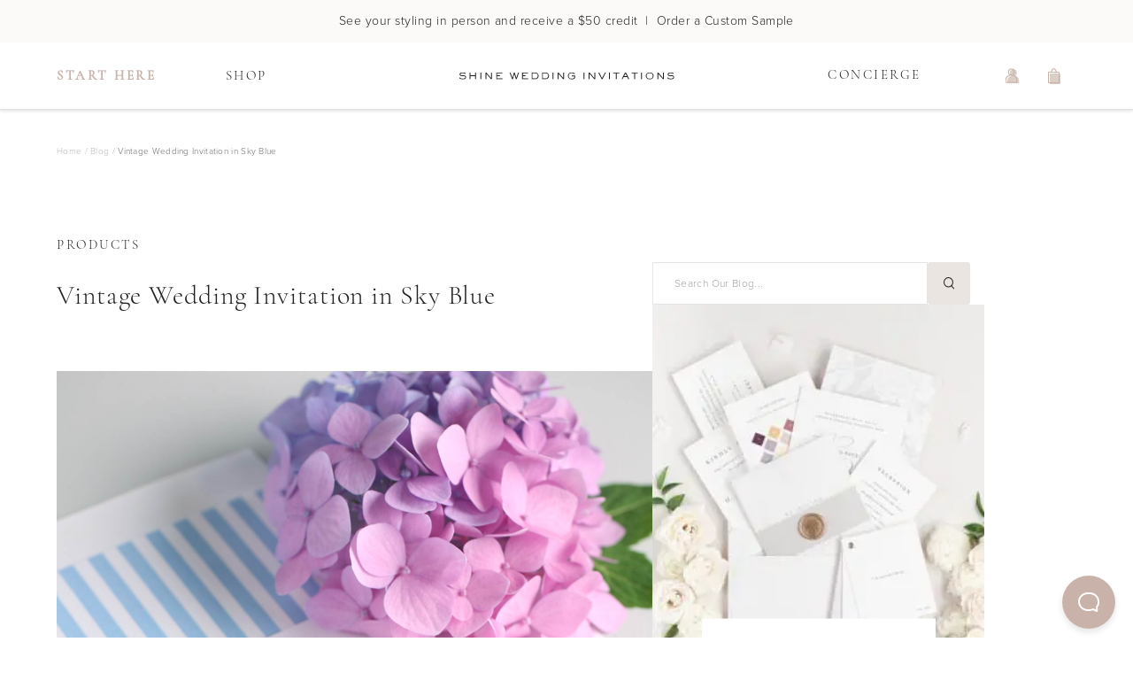

--- FILE ---
content_type: text/html; charset=utf-8
request_url: https://www.shineweddinginvitations.com/blog/vintage-wedding-invitation-in-sky-blue
body_size: 28702
content:
<!DOCTYPE html><html lang="en"><head><meta charSet="utf-8"/><meta name="viewport" content="width=device-width, initial-scale=1.0, shrink-to-fit=no, maximum-scale=1.0"/><meta name="theme-color" content="#fff"/><script type="application/ld+json">{"@context":"https://schema.org","@graph":[{"@type":"Website","name":"Shine Wedding Invitations","url":"https://www.shineweddinginvitations.com","about":"Simple and elegant wedding invitations that stand the test of time. Work with a designer and create your perfect wedding invitation suite."},{"@type":"BlogPosting","headline":"Vintage Wedding Invitation in Sky Blue","articleBody":"<a href=\"https://www.shineweddinginvitations.com//wedding-invitations/1940s-wedding-invitations\"><img style=\"aspect-ratio: 2 / 3\" src=\"https://static.shineweddinginvitations.com/images/blog/2015/07/light-blue-wedding-invitations.jpg\" alt=\"Light blue wedding invitations \"  /></a>\n\n<p>Classic, retro, and romantic. Our <a href=\"https://www.shineweddinginvitations.com//wedding-invitations/1940s-wedding-invitations\" target=\"_blank\">1940s wedding invitations</a> are sure to make you fall in love! Featured on the blog last week with a black and white striped color palette, these <strong>sky blue wedding invitations</strong> have a softer take on this vintage design. Featuring a delicate script font and paired with a contemporary sans serif type, these gorgeous wedding invitations are as classic as they come!</p>\n\n<a href=\"https://www.shineweddinginvitations.com//wedding-invitations/1940s-wedding-invitations\"><img style=\"aspect-ratio: 2 / 3\"  src=\"https://static.shineweddinginvitations.com/images/blog/2015/07/sky-blue-wedding-invites.jpg\" alt=\"Sky Blue wedding invites with stripe envelope liner \" /></a><a href=\"https://www.shineweddinginvitations.com//wedding-invitations/1940s-wedding-invitations\"><img style=\"aspect-ratio: 2 / 3\"  src=\"https://static.shineweddinginvitations.com/images/blog/2015/07/1940s-wedding-invitations1.jpg\" alt=\"1940s Wedding Invitations \" /></a>\n\n<p>Shown in black ink with a sky blue wrapper and a matching sky blue striped envelope liner. Between the wrapper, striped envelope liner and elegant script font used for the text, this invite has just the right amount of design elements to create a traditional, yet playful look. Make your big day complete with with our <a href=\"https://www.shineweddinginvitations.com//wedding-invitations/1940s-wedding-invitations\" target=\"_blank\">1940s design</a> matching day-of accessories such as thank you cards, menus, programs, and more!</p>\n\n<a href=\"https://www.shineweddinginvitations.com//wedding-invitations/1940s-wedding-invitations\"><img class=\"alignnone style=\"aspect-ratio: 2 / 3\"  src=\"https://static.shineweddinginvitations.com/images/blog/2015/07/vintage-wedding-invitations.jpg\" alt=\"Vintage Wedding Invitations \" /></a>\n\n<p>You can find out more about <a title=\"1940s Wedding Invitations \" href=\"https://www.shineweddinginvitations.com//wedding-invitations/1940s-wedding-invitations\" target=\"_blank\">1940s Wedding Invitations</a> on our main site, <a title=\"Shine Wedding Invitations\" href=\"https://www.shineweddinginvitations.com//\" target=\"_blank\">Shine Wedding Invitations</a>. Feel free to also browse our <a title=\"Vintage Wedding Invitations\" href=\"https://static.shineweddinginvitations.com/images/blogtheme//tag/vintage/\" target=\"_blank\">blog</a> for more <a href=\"https://static.shineweddinginvitations.com/images/blogtheme//?s=vintage\" target=\"_blank\">vintage wedding inspiration</a>.</p>","author":{"@type":"Organization","name":"Shine Wedding Invitations","slogan":"Modern Wedding Invitations and Matching Stationery Accessories","url":"https://www.shineweddinginvitations.com","logo":"https://static.shineweddinginvitations.com/icons/Shine-LogoType-Stroke-01.png","contactPoint":[{"@type":"ContactPoint","telephone":"1-800-974-3086","contactType":"customer service"},{"@type":"ContactPoint","email":"hello@shineweddinginvitations.com","contactType":"customer service"}],"sameAs":["https://www.facebook.com/ShineWeddingInvitations/","https://twitter.com/ShineInvitation","https://www.instagram.com/shinewedding/","https://www.pinterest.com/shinewedding/","https://www.shineweddinginvitations.com/"],"address":{"streetAddress":"130 Winton Rd N #10427","addressLocality":"Rochester","addressRegion":"NY","postalCode":"14160","addressCountry":"USA"}},"publisher":{"@type":"Organization","name":"Shine Wedding Invitations","slogan":"Modern Wedding Invitations and Matching Stationery Accessories","url":"https://www.shineweddinginvitations.com","logo":"https://static.shineweddinginvitations.com/icons/Shine-LogoType-Stroke-01.png","contactPoint":[{"@type":"ContactPoint","telephone":"1-800-974-3086","contactType":"customer service"},{"@type":"ContactPoint","email":"hello@shineweddinginvitations.com","contactType":"customer service"}],"sameAs":["https://www.facebook.com/ShineWeddingInvitations/","https://twitter.com/ShineInvitation","https://www.instagram.com/shinewedding/","https://www.pinterest.com/shinewedding/","https://www.shineweddinginvitations.com/"],"address":{"streetAddress":"130 Winton Rd N #10427","addressLocality":"Rochester","addressRegion":"NY","postalCode":"14160","addressCountry":"USA"}},"datePublished":"2015-07-29T17:00:24.000Z","image":"https://static.shineweddinginvitations.com/images/blog/2015/07/1940s-wedding-invitations1.jpg","keywords":"1940s, Antique, Calligraphy, Classic, Contemporary, Script, Sky Blue, Stripes, Timeless, Traditional, Vintage, Wedding Invitations, Wedding Invites, Wedding Stationery","url":"https://www.shineweddinginvitations.com/blog/blog/vintage-wedding-invitation-in-sky-blue"}]}</script><meta name="robots" content="index, follow, max-image-preview: large"/><title>Vintage Wedding Invitation in Sky Blue<!-- --> | Shine Wedding Invitations</title><meta name="title" content="Vintage Wedding Invitation in Sky Blue"/><meta name="description" content="Classic, retro, and romantic. Our 1940s wedding invitations are sure to make you fall in love! Featured on the blog..."/><meta name="keywords" content="1940s, Antique, Calligraphy, Classic, Contemporary, Script, Sky Blue, Stripes, Timeless, Traditional, Vintage, Wedding Invitations, Wedding Invites, Wedding Stationery"/><meta property="og:type" content="article"/><meta property="og:url" content="https://www.shineweddinginvitations.com/blog/blog/vintage-wedding-invitation-in-sky-blue"/><meta property="og:title" content="Shine Wedding Invitations: Modern Wedding Invitations and Matching Stationery Accessories"/><meta property="og:description" content="Classic, retro, and romantic. Our 1940s wedding invitations are sure to make you fall in love! Featured on the blog..."/><meta property="og:image" content="https://static.shineweddinginvitations.com/images/blog/2015/07/1940s-wedding-invitations1.jpg"/><meta property="og:tag" content="1940s"/><meta property="og:tag" content="Antique"/><meta property="og:tag" content="Calligraphy"/><meta property="og:tag" content="Classic"/><meta property="og:tag" content="Contemporary"/><meta property="og:tag" content="Script"/><meta property="og:tag" content="Sky Blue"/><meta property="og:tag" content="Stripes"/><meta property="og:tag" content="Timeless"/><meta property="og:tag" content="Traditional"/><meta property="og:tag" content="Vintage"/><meta property="og:tag" content="Wedding Invitations"/><meta property="og:tag" content="Wedding Invites"/><meta property="og:tag" content="Wedding Stationery"/><meta name="next-head-count" content="28"/><link rel="shortcut icon" href="/favicon.png"/><link rel="preconnect" href="https://static.shineweddinginvitations.com"/><meta name="p:domain_verify" content="944566adb357cb221d791abef36a6e6e"/><link rel="preconnect" data-href="https://use.typekit.net"/><link rel="preconnect" href="https://firebase.googleapis.com"/><meta name="google-site-verification" content="mhJobP6xKRFe14Ta1h5Io9GVmh8LkYu4N_GcTllF7ic"/><link rel="preload" href="/_next/static/css/04b2f60d2d3cd691.css" as="style"/><link rel="stylesheet" href="/_next/static/css/04b2f60d2d3cd691.css" data-n-g=""/><noscript data-n-css=""></noscript><script defer="" nomodule="" src="/_next/static/chunks/polyfills-c67a75d1b6f99dc8.js"></script><script src="/_next/static/chunks/webpack-648b860838a7e23a.js" defer=""></script><script src="/_next/static/chunks/framework-f29e48ae95cae5a3.js" defer=""></script><script src="/_next/static/chunks/main-0ea4ad3d0ecaf3fb.js" defer=""></script><script src="/_next/static/chunks/pages/_app-51afba53d67fcba8.js" defer=""></script><script src="/_next/static/chunks/7069-40a9913a32df7d67.js" defer=""></script><script src="/_next/static/chunks/7711-3f49ec63c764b3c7.js" defer=""></script><script src="/_next/static/chunks/5163-303a5018a49ee08b.js" defer=""></script><script src="/_next/static/chunks/215-92c53538ecf10445.js" defer=""></script><script src="/_next/static/chunks/2952-83e003eb1ff6ead9.js" defer=""></script><script src="/_next/static/chunks/2015-9b88807f07b5e48e.js" defer=""></script><script src="/_next/static/chunks/pages/blog/%5BblogPost%5D-8ecb695e73c257bd.js" defer=""></script><script src="/_next/static/SwFUUkzYMp6-_a1iPMvxy/_buildManifest.js" defer=""></script><script src="/_next/static/SwFUUkzYMp6-_a1iPMvxy/_ssgManifest.js" defer=""></script><style id="server-side-styles">::-webkit-scrollbar {
  width: 6px;
  height: 6px;
}
::-webkit-scrollbar-thumb {
  background: #dbdbdb;
  border-radius: 4px;
}
::-webkit-scrollbar-track {
  background: #f4f4f4;
  box-shadow: inset 0 0 0.1px rgba(0,0,0,0.3);
  border-radius: 6px;
  -webkit-box-shadow: inset 0 0 0.1px rgba(0,0,0,0.3);
}
body {
  color: #231F20;
  font-size: 14px;
  font-family: proxima-nova, Arial, sans;
  font-weight: 300;
  line-height: 28px;
  letter-spacing: 0.48px;
  background-color: white;
}
ul {
  margin: 0;
}
img {
  line-height: 0;
}
picture {
  display: flex;
  line-height: 0;
}
p, span, button, ul, li {
  color: #231F20;
  font-size: 14px;
  font-family: proxima-nova, Arial, sans;
  font-weight: 300;
  line-height: 28px;
  letter-spacing: 0.48px;
}
h1, h2, h3, h4, h5, h6, p {
  margin: 0;
}
button {
  border: none;
  cursor: pointer;
  margin: 0;
  padding: 0;
  line-height: 0;
  background-color: transparent;
}
button:focus {
  outline-color: #8C8C8C;
}
a {
  color: inherit;
  text-decoration: none;
}
a:focus {
  outline-color: #8C8C8C;
}
option:focus {
  outline-color: #8C8C8C;
}
.firebase-emulator-warning {
  opacity: 0.15;
  pointer-events: none;
}
.root-0-2-77 {}
.centered-0-2-78 {
  text-align: center;
}
.italic-0-2-79 {
  font-style: italic;
}
.underlined-0-2-80 {
  text-decoration: underline;
}
.root-d0-0-2-81 {
  color: #B7B7B7;
  font-size: 10px;
  font-family: proxima-nova, Arial, sans;
  font-weight: 300;
  line-height: 12px;
  letter-spacing: 0.3px;
}
.root-d1-0-2-82 {
  color: #B7B7B7;
  font-size: 10px;
  font-family: proxima-nova, Arial, sans;
  font-weight: 300;
  line-height: 12px;
  letter-spacing: 0.3px;
}
.root-d2-0-2-83 {
  color: #B7B7B7;
  font-size: 10px;
  font-family: proxima-nova, Arial, sans;
  font-weight: 300;
  line-height: 12px;
  letter-spacing: 0.3px;
}
.root-d3-0-2-84 {
  color: #B7B7B7;
  font-size: 10px;
  font-family: proxima-nova, Arial, sans;
  font-weight: 300;
  line-height: 12px;
  letter-spacing: 0.3px;
}
.root-d4-0-2-85 {
  color: #707070;
  font-size: 10px;
  font-family: proxima-nova, Arial, sans;
  font-weight: 300;
  line-height: 12px;
  letter-spacing: 0.3px;
}
.root-d5-0-2-183 {
  color: #8C8C8C;
  font-size: 14px;
  font-family: proxima-nova, Arial, sans;
  font-weight: 300;
  line-height: 28px;
  letter-spacing: 0.48px;
}
.root-d6-0-2-184 {
  color: #8C8C8C;
  font-size: 14px;
  font-family: proxima-nova, Arial, sans;
  font-weight: 300;
  line-height: 28px;
  letter-spacing: 0.48px;
}
.root-d7-0-2-185 {
  color: #8C8C8C;
  font-size: 14px;
  font-family: proxima-nova, Arial, sans;
  font-weight: 300;
  line-height: 28px;
  letter-spacing: 0.48px;
}
.root-d8-0-2-186 {
  color: #8C8C8C;
  font-size: 14px;
  font-family: proxima-nova, Arial, sans;
  font-weight: 300;
  line-height: 28px;
  letter-spacing: 0.48px;
}
.root-d9-0-2-187 {
  color: #8C8C8C;
  font-size: 14px;
  font-family: proxima-nova, Arial, sans;
  font-weight: 300;
  line-height: 28px;
  letter-spacing: 0.48px;
}
.root-d10-0-2-189 {
  color: #8C8C8C;
  font-size: 14px;
  font-family: proxima-nova, Arial, sans;
  font-weight: 300;
  line-height: 28px;
  letter-spacing: 0.48px;
}
.root-d11-0-2-190 {
  color: #8C8C8C;
  font-size: 14px;
  font-family: proxima-nova, Arial, sans;
  font-weight: 300;
  line-height: 28px;
  letter-spacing: 0.48px;
}
.root-d12-0-2-191 {
  color: #8C8C8C;
  font-size: 14px;
  font-family: proxima-nova, Arial, sans;
  font-weight: 300;
  line-height: 28px;
  letter-spacing: 0.48px;
}
.root-d13-0-2-192 {
  color: #8C8C8C;
  font-size: 14px;
  font-family: proxima-nova, Arial, sans;
  font-weight: 300;
  line-height: 28px;
  letter-spacing: 0.48px;
}
.root-d14-0-2-193 {
  color: #8C8C8C;
  font-size: 14px;
  font-family: proxima-nova, Arial, sans;
  font-weight: 300;
  line-height: 28px;
  letter-spacing: 0.48px;
}
.root-d15-0-2-194 {
  color: #8C8C8C;
  font-size: 14px;
  font-family: proxima-nova, Arial, sans;
  font-weight: 300;
  line-height: 28px;
  letter-spacing: 0.48px;
}
.root-d16-0-2-195 {
  color: #8C8C8C;
  font-size: 14px;
  font-family: proxima-nova, Arial, sans;
  font-weight: 300;
  line-height: 28px;
  letter-spacing: 0.48px;
}
.root-d17-0-2-197 {
  color: #8C8C8C;
  font-size: 14px;
  font-family: proxima-nova, Arial, sans;
  font-weight: 300;
  line-height: 28px;
  letter-spacing: 0.48px;
}
.root-d18-0-2-198 {
  color: #8C8C8C;
  font-size: 14px;
  font-family: proxima-nova, Arial, sans;
  font-weight: 300;
  line-height: 28px;
  letter-spacing: 0.48px;
}
.root-d19-0-2-200 {
  color: #8C8C8C;
  font-size: 14px;
  font-family: proxima-nova, Arial, sans;
  font-weight: 300;
  line-height: 28px;
  letter-spacing: 0.48px;
}
.root-d20-0-2-201 {
  color: #8C8C8C;
  font-size: 14px;
  font-family: proxima-nova, Arial, sans;
  font-weight: 300;
  line-height: 28px;
  letter-spacing: 0.48px;
}
.root-d21-0-2-202 {
  color: #8C8C8C;
  font-size: 14px;
  font-family: proxima-nova, Arial, sans;
  font-weight: 300;
  line-height: 28px;
  letter-spacing: 0.48px;
}
.root-0-2-97 {
  color: #231F20;
  width: fit-content;
  cursor: pointer;
  display: flex;
  padding: 0 24px;
  position: relative;
  min-height: 56px;
  align-items: center;
  flex-shrink: 0;
  border-radius: 3px;
  justify-content: center;
  text-decoration: none;
}
.root-0-2-97.short-0-2-105 {
  min-height: 48px;
}
.root-0-2-97 span {
  text-decoration: none;
}
.root-0-2-97:disabled {
  opacity: 0.5;
  pointer-events: none;
}
.sand-0-2-98 {
  transition: all 300ms ease;
  background-color: #DACEC7;
}
.sand-0-2-98 .text-0-2-103, .sand-0-2-98 .hoverText-0-2-104 {
  font-size: 13px;
  transition: all 300ms ease;
  font-family: proxima-nova, Arial, sans;
  font-weight: 300;
  line-height: 16px;
  letter-spacing: 2.21px;
  text-transform: uppercase;
}
.sand-0-2-98.bold-0-2-106 .text-0-2-103 {
  font-weight: 400;
}
.sand-0-2-98 .hoverText-0-2-104 {
  color: #ffffff;
  font-weight: 400;
}
@media (hover: hover) {
  .sand-0-2-98:hover {
    background-color: #C9B2AA;
  }
  .sand-0-2-98:hover .text-0-2-103 {
    opacity: 0;
  }
  .sand-0-2-98:hover .hoverText-0-2-104 {
    opacity: 1;
  }
}
  .sand-0-2-98 .hoverText-0-2-104 path {
    fill: #ffffff;
  }
  .pinot-0-2-99 {
    transition: all 300ms ease;
    background-color: #95665E;
  }
  .pinot-0-2-99 .text-0-2-103, .pinot-0-2-99 .hoverText-0-2-104 {
    color: white;
    font-size: 13px;
    transition: all 300ms ease;
    font-family: proxima-nova, Arial, sans;
    font-weight: 300;
    line-height: 16px;
    letter-spacing: 2.21px;
    text-transform: uppercase;
  }
  .pinot-0-2-99.bold-0-2-106 .text-0-2-103 {
    font-weight: 400;
  }
  .pinot-0-2-99 .hoverText-0-2-104 {
    color: #ffffff;
    font-weight: 400;
  }
@media (hover: hover) {
  .pinot-0-2-99:hover {
    background-color: #B49189;
  }
  .pinot-0-2-99:hover .text-0-2-103 {
    opacity: 0;
  }
  .pinot-0-2-99:hover .hoverText-0-2-104 {
    opacity: 1;
  }
}
  .pinot-0-2-99 .hoverText-0-2-104 path {
    fill: #ffffff;
  }
  .ballerina-0-2-100 {
    transition: all 300ms ease;
    background-color: #F8F6F5;
  }
  .ballerina-0-2-100 .text-0-2-103, .ballerina-0-2-100 .hoverText-0-2-104 {
    font-size: 14px;
    transition: all 300ms ease;
    font-family: proxima-nova, Arial, sans;
    font-weight: 300;
    line-height: 28px;
    letter-spacing: 0.48px;
  }
  .ballerina-0-2-100 .hoverText-0-2-104 {
    color: #ffffff;
    font-weight: 400;
  }
@media (hover: hover) {
  .ballerina-0-2-100:hover {
    background-color: #C9B2AA;
  }
  .ballerina-0-2-100:hover .text-0-2-103 {
    opacity: 0;
  }
  .ballerina-0-2-100:hover .hoverText-0-2-104 {
    opacity: 1;
  }
}
  .ballerina-0-2-100 .hoverText-0-2-104 path {
    fill: #ffffff;
  }
  .primrose-0-2-101 {
    transition: all 300ms ease;
    background-color: #EAE5E1;
  }
  .primrose-0-2-101 &gt; span {
    font-size: 14px;
    font-family: proxima-nova, Arial, sans;
    font-weight: 300;
    line-height: 28px;
    letter-spacing: 0.48px;
  }
  .primrose-0-2-101 .hoverText-0-2-104 {
    color: #ffffff;
    font-weight: 400;
  }
@media (hover: hover) {
  .primrose-0-2-101:hover {
    background-color: #C9B2AA;
  }
  .primrose-0-2-101:hover .text-0-2-103 {
    opacity: 0;
  }
  .primrose-0-2-101:hover .hoverText-0-2-104 {
    opacity: 1;
  }
}
  .primrose-0-2-101 .hoverText-0-2-104 path {
    fill: #ffffff;
  }
  .primrose-0-2-101.uppercase-0-2-107 &gt; span {
    font-size: 13px;
    font-family: proxima-nova, Arial, sans;
    font-weight: 300;
    line-height: 16px;
    letter-spacing: 2.21px;
    text-transform: uppercase;
  }
  .white-0-2-102 {
    border: 1px solid #EAE5E1;
    transition: all 300ms ease;
    background-color: #ffffff;
  }
  .white-0-2-102 &gt; span {
    font-size: 14px;
    font-family: proxima-nova, Arial, sans;
    font-weight: 300;
    line-height: 28px;
    letter-spacing: 0.48px;
  }
@media (hover: hover) {
  .white-0-2-102:hover {
    background-color: #EAE5E1;
  }
}
  .white-0-2-102.uppercase-0-2-107 &gt; span {
    font-size: 13px;
    font-family: proxima-nova, Arial, sans;
    font-weight: 300;
    line-height: 16px;
    letter-spacing: 2.21px;
    text-transform: uppercase;
  }
  .text-0-2-103 {
    white-space: nowrap;
  }
  .hoverText-0-2-104 {
    top: 50%;
    left: 50%;
    opacity: 0;
    position: absolute;
    transform: translate(-50%, -50%);
    white-space: nowrap;
  }
  .root-0-2-206 {
    position: relative;
  }
  .content-0-2-207 {
    display: flex;
    flex-direction: column;
  }
@media only screen and (max-width: 767px) {
  .content-0-2-207 {
    padding: 72px 40px;
    position: relative;
  }
}
@media only screen and (min-width: 768px) and (max-width: 1152px) {
  .content-0-2-207 {
    padding: 72px 40px;
    position: relative;
  }
}
@media only screen and (min-width: 1152px) {
  .content-0-2-207 {
    padding: 72px;
    position: relative;
  }
}
  .closeButton-0-2-208 {
    top: 0;
    right: 0;
    width: 48px;
    height: 48px;
    display: flex;
    z-index: 1;
    position: absolute;
    align-items: center;
    justify-content: center;
  }
  .title-0-2-209 {
    margin-bottom: 56px;
  }
  .form-0-2-210 {
    gap: 24px;
    display: grid;
    margin-top: 48px;
    grid-template-columns: 100%;
  }
  .form-0-2-210 &gt; * {
    width: 100%;
  }
  .fullWidth-0-2-213 {
    grid-column: 1 / -1;
  }
  .bottomThirdPartyButtonsContainer-0-2-214 {
    margin-top: 40px;
  }
  .bottomThirdPartyButtonsContainer-0-2-214 .thirdPartyButtonsContainer-0-2-215 {
    margin-top: 24px;
  }
@media only screen and (max-width: 767px) {
  .thirdPartyButtonsContainer-0-2-215 {
    gap: 16px;
    width: 100%;
    display: flex;
    flex-direction: column;
  }
}
@media only screen and (min-width: 768px) and (max-width: 1152px) {
  .thirdPartyButtonsContainer-0-2-215 {
    gap: 16px;
    width: 100%;
    display: flex;
    flex-direction: column;
  }
}
@media only screen and (min-width: 1152px) {
  .thirdPartyButtonsContainer-0-2-215 {
    gap: 16px;
    width: 100%;
    display: flex;
    flex-direction: row;
  }
  .thirdPartyButtonsContainer-0-2-215 &gt; * {
    width: 100%;
  }
}
  .thirdPartyButton-0-2-216 {
    gap: 8px;
    color: #8C8C8C;
    border: thin solid #EAE5E1;
    height: 56px;
    display: flex;
    font-size: 16px;
    align-items: center;
    font-family: proxima-nova, Arial, sans;
    font-weight: bold;
    line-height: 32px;
    border-radius: 5px;
    letter-spacing: 0.54px;
    justify-content: center;
  }
  .checkbox-0-2-217 {
    margin: 0 auto;
  }
  .emailContainer-0-2-218 {
    margin-top: 40px;
  }
  .emailContainer-0-2-218 p {
    margin-bottom: 24px;
  }
  .emailContainer-0-2-218 .nextButton-0-2-221 {
    margin-top: 16px;
  }
  .passwordCriteraContainer-0-2-220 {
    gap: 14px;
    display: flex;
    margin-top: 16px;
    margin-bottom: 24px;
  }
  .nextButton-0-2-221 {
    width: 100%;
  }
  #beacon-container .Beacon .is-mobile {
    z-index: 1300;
    box-shadow: none;
    background-color: #C9B2A9;
  }
  .hideBeacon-0-2-1 {
    display: none;
  }
  .root-0-2-20 {  }
  .centered-0-2-21 {
    text-align: center;
  }
  .italic-0-2-22 {
    font-style: italic;
  }
  .root-d0-0-2-23 {
    color: #231F20;
    font-size: 15px;
    font-family: proxima-nova, Arial, sans;
    font-weight: 300;
    line-height: 18px;
    letter-spacing: 2.55px;
    text-transform: uppercase;
  }
  .root-d1-0-2-24 {
    color: #231F20;
    font-size: 13px;
    font-family: proxima-nova, Arial, sans;
    font-weight: 300;
    line-height: 16px;
    letter-spacing: 2.21px;
    text-transform: uppercase;
  }
  .root-0-2-18 {
    top: 8px;
    left: -1px;
    border: 1px solid #EAE5E1;
    padding: 12px;
    z-index: 1010;
    position: fixed;
    transform: translateX(-110%);
    transition: transform 500ms;
    background-color: white;
  }
  .root-0-2-18.show-0-2-19 {
    transform: translateX(0);
  }
  .root-0-2-18 button {
    display: flex;
    padding: 4px;
    align-items: center;
    justify-content: center;
  }
  .root-0-2-18 button img {
    margin-right: 8px;
  }
  .root-0-2-51 {  }
  .centered-0-2-52 {
    text-align: center;
  }
  .italic-0-2-53 {
    font-style: italic;
  }
  .root-d0-0-2-54 {
    color: #C9B2AA;
    font-size: 15px;
    font-family: cormorant-garamond, Garamond, serif;
    font-weight: 600;
    line-height: 28px;
    letter-spacing: 2.55px;
    text-transform: uppercase;
  }
  .root-d1-0-2-55 {
    color: #231F20;
    font-size: 15px;
    font-family: cormorant-garamond, Garamond, serif;
    font-weight: 300;
    line-height: 28px;
    letter-spacing: 2.55px;
    text-transform: uppercase;
  }
  .root-d2-0-2-56 {
    color: #231F20;
    font-size: 15px;
    font-family: cormorant-garamond, Garamond, serif;
    font-weight: 300;
    line-height: 28px;
    letter-spacing: 2.55px;
    text-transform: uppercase;
  }
  .root-d3-0-2-181 {
    color: #231F20;
    font-size: 15px;
    font-family: cormorant-garamond, Garamond, serif;
    font-weight: 300;
    line-height: 28px;
    letter-spacing: 2.55px;
    text-transform: uppercase;
  }
  .root-d4-0-2-188 {
    color: #231F20;
    font-size: 15px;
    font-family: cormorant-garamond, Garamond, serif;
    font-weight: 300;
    line-height: 28px;
    letter-spacing: 2.55px;
    text-transform: uppercase;
  }
  .root-d5-0-2-196 {
    color: #231F20;
    font-size: 15px;
    font-family: cormorant-garamond, Garamond, serif;
    font-weight: 300;
    line-height: 28px;
    letter-spacing: 2.55px;
    text-transform: uppercase;
  }
  .root-d6-0-2-199 {
    color: #231F20;
    font-size: 15px;
    font-family: cormorant-garamond, Garamond, serif;
    font-weight: 300;
    line-height: 28px;
    letter-spacing: 2.55px;
    text-transform: uppercase;
  }
  .root-0-2-32 {
    width: fit-content;
    height: 61px;
  }
  .root-0-2-32 img {
    top: 50%;
    left: 50%;
    position: absolute;
    transform: translate(-50%, -50%);
    transition: opacity 400ms;
  }
  .root-0-2-32 .logoImage-0-2-34 {
    opacity: 0;
  }
  .root-0-2-32 .logoText-0-2-35 {
    opacity: 1;
  }
  .root-0-2-32.shrink-0-2-33 .logoImage-0-2-34 {
    opacity: 1;
  }
  .root-0-2-32.shrink-0-2-33 .logoText-0-2-35 {
    opacity: 0;
  }
  .root-0-2-27 {
    width: 100%;
    height: 80px;
    display: flex;
    z-index: 1199;
    box-shadow: 0px 2px 3px rgba(0, 0, 0, 0.1);
    min-height: 80px;
    transition: all 400ms;
    align-items: center;
    justify-content: space-between;
    background-color: white;
  }
@media only screen and (max-width: 767px) {
  .root-0-2-27 {
    padding: 8px 24px;
  }
}
@media only screen and (min-width: 768px) and (max-width: 1152px) {
  .root-0-2-27 {
    padding: 8px calc(50vw - 312px);
  }
}
  .sticky-0-2-28 {
    top: 0;
    position: fixed;
  }
  .showOffer-0-2-29 {
    top: 48px;
  }
  .shrink-0-2-30 {
    height: 60px;
    min-height: 60px;
  }
  .root-0-2-31 {
    width: 48px;
    height: 48px;
  }
  .navigationMenuIcon-0-2-25 {
    position: relative;
  }
@media only screen and (max-width: 767px) {
  .navigationMenuIcon-0-2-25 {
    left: -17px;
  }
}
@media only screen and (min-width: 768px) and (max-width: 1152px) {
  .navigationMenuIcon-0-2-25 {
    left: -17px;
  }
}
  .shoppingCartIcon-0-2-26 {
    position: relative;
  }
@media only screen and (max-width: 767px) {
  .shoppingCartIcon-0-2-26 {
    right: -17px;
  }
}
@media only screen and (min-width: 768px) and (max-width: 1152px) {
  .shoppingCartIcon-0-2-26 {
    right: -17px;
  }
}
  .root-0-2-59 {  }
  .drawerContent-0-2-60 {
    top: 50px;
    left: 0;
    width: 100%;
    display: flex;
    position: absolute;
    justify-content: space-between;
    background-color: white;
  }
  .getStartedImageContainer-0-2-61 {  }
  .root-d0-0-2-62 {
    top: 100%;
    width: 100vw;
    z-index: 1298;
    overflow: hidden;
    position: absolute;
    box-shadow: 0px 3px 6px rgba(0,0,0,0.16), inset 0px 3px 6px rgba(0,0,0,0.16);
    background-color: white;
  }
  .root-d0-0-2-62 #desktop-store-header-drawer {
    margin: 0 auto;
    position: relative;
    max-width: 1152px;
    min-height: 0;
    transition: min-height 0ms;
  }
  .root-d0-0-2-62 img {
    object-fit: cover;
  }
  .root-0-2-57 {
    width: 48px;
    height: 48px;
    position: relative;
  }
  .badge-0-2-58 {
    top: 50%;
    left: 50%;
    width: 7px;
    height: 7px;
    position: absolute;
    transform: translate(5px, -11px);
    border-radius: 50%;
    background-color: #95665E;
  }
  .root-0-2-42 {
    width: 1152px;
    margin: 0 auto;
    display: flex;
    position: relative;
    align-items: center;
    justify-content: space-between;
    background-color: white;
  }
  .flex-0-2-43 {
    width: 100%;
    display: flex;
    position: relative;
    align-items: center;
    justify-content: space-between;
  }
  .flex-0-2-43 &gt; #get-started {
    width: 190.63px;
    height: 28px;
    display: block;
    text-decoration: none;
  }
  .flex-0-2-43 &gt; #shop {
    width: 127.33px;
    height: 28px;
    display: block;
    text-decoration: none;
  }
  .left-0-2-44 {
    text-align: left;
  }
  .right-0-2-45 {
    text-align: right;
  }
  .spacer-0-2-46 {
    flex: 5;
  }
  .logo-0-2-47 {
    top: 50%;
    left: 50%;
    width: 282px;
    height: 50px;
    position: absolute;
    transform: translate(-50%, -50%);
  }
  .buttonGroup-0-2-48 {
    width: 175px;
    height: 48px;
    position: relative;
    flex-grow: 0;
  }
  .shoppingCartButton-0-2-49 {
    top: 0;
    right: 0;
    width: 48px;
    height: 48px;
    position: absolute;
  }
  .shoppingCartButton-0-2-49 &gt; img {
    top: 50%;
    left: 50%;
    position: absolute;
    transform: translate(-50%, -50%);
  }
  .loginButton-0-2-50 {
    top: 0;
    right: 48px;
    width: 48px;
    height: 48px;
    position: absolute;
  }
  .loginButton-0-2-50 &gt; img {
    top: 50%;
    left: 50%;
    position: absolute;
    transform: translate(-50%, -50%);
  }
  .root-0-2-36 {
    width: 100vw;
    display: flex;
    z-index: 1201;
    box-shadow: 0px 2px 3px rgba(0, 0, 0, 0.1);
    min-height: 76px;
    transition: min-height 300ms;
    align-items: center;
    border-bottom: 1px solid #e2e2e2;
    justify-content: center;
    background-color: white;
  }
  .root-0-2-36.shrink-0-2-37 {
    min-height: 54px;
  }
  .drawer-0-2-39 {
    top: 100%;
    left: 0;
    position: absolute;
  }
  .sticky-0-2-40 {
    top: 0;
    left: 0;
    position: fixed;
  }
  .showOffer-0-2-41 {
    top: 48px;
  }
  .root-0-2-8 {
    top: 0;
    left: 0;
    width: 100vw;
    height: 48px;
    display: flex;
    z-index: 1199;
    position: fixed;
    align-items: center;
    justify-content: center;
    background-color: #FBFAF9;
  }
@media only screen and (max-width: 767px) {
  .root-0-2-8 .wideScreenLink-0-2-17 {
    display: none;
  }
}
@media only screen and (min-width: 768px) and (max-width: 1152px) {
  .root-0-2-8 .narrowScreenLink-0-2-16 {
    display: none;
  }
}
@media only screen and (min-width: 1152px) {
  .root-0-2-8 .narrowScreenLink-0-2-16 {
    display: none;
  }
}
@media only screen and (max-width: 767px) {
  .text-0-2-9 {
    font-size: 12px;
    font-family: proxima-nova, Arial, sans;
    font-weight: 300;
    line-height: 22px;
    letter-spacing: 0.36px;
  }
}
@media only screen and (min-width: 768px) and (max-width: 1152px) {
  .text-0-2-9 {
    font-size: 14px;
    font-family: proxima-nova, Arial, sans;
    font-weight: 300;
    line-height: 28px;
    letter-spacing: 0.48px;
  }
}
@media only screen and (min-width: 1152px) {
  .text-0-2-9 {
    font-size: 14px;
    font-family: proxima-nova, Arial, sans;
    font-weight: 300;
    line-height: 28px;
    letter-spacing: 0.48px;
  }
}
@media only screen and (max-width: 767px) {
  .link-0-2-10 {
    color: #95665E;
    font-size: 12px;
    font-family: proxima-nova, Arial, sans;
    font-weight: 500;
    line-height: 22px;
    letter-spacing: 0.36px;
    text-decoration: underline;
  }
}
@media only screen and (min-width: 768px) and (max-width: 1152px) {
  .link-0-2-10 {
    color: #95665E;
    font-size: 14px;
    font-family: proxima-nova, Arial, sans;
    font-weight: 500;
    line-height: 28px;
    letter-spacing: 0.48px;
    text-decoration: underline;
  }
}
@media only screen and (min-width: 1152px) {
  .link-0-2-10 {
    color: #95665E;
    font-size: 14px;
    font-family: proxima-nova, Arial, sans;
    font-weight: 500;
    line-height: 28px;
    letter-spacing: 0.48px;
    text-decoration: underline;
  }
}
  .closeButton-0-2-11 {
    top: 0;
    left: 0;
    width: 48px;
    height: 48px;
    display: flex;
    position: absolute;
    align-items: center;
    justify-content: center;
  }
  .leftArrow-0-2-12 {
    top: 0;
    left: 48px;
    width: 26px;
    height: 48px;
    display: flex;
    position: absolute;
    align-items: center;
    justify-content: center;
  }
  .leftArrow-0-2-12 svg {
    transform: rotate(180deg);
  }
@media only screen and (max-width: 767px) {
  .leftArrow-0-2-12 {
    display: none;
  }
}
  .rightArrow-0-2-13 {
    top: 0;
    left: 74px;
    width: 26px;
    height: 48px;
    display: flex;
    position: absolute;
    align-items: center;
    justify-content: center;
  }
@media only screen and (max-width: 767px) {
  .rightArrow-0-2-13 {
    display: none;
  }
}
  .content-0-2-14 {
    top: 50%;
    left: 50%;
    position: absolute;
    transform: translate(-50%, -50%);
    white-space: pre;
  }
  .countdown-0-2-15 {
    color: #95665E;
    font-weight: 700;
  }
@media only screen and (max-width: 767px) {
  .placeholder-0-2-2 {
    height: 80px;
    display: block;
  }
  .placeholder-0-2-2.showOffer-0-2-4 {
    height: 128px;
  }
}
@media only screen and (min-width: 768px) and (max-width: 1152px) {
  .placeholder-0-2-2 {
    height: 80px;
    display: block;
  }
  .placeholder-0-2-2.showOffer-0-2-4 {
    height: 128px;
  }
}
@media only screen and (min-width: 1152px) {
  .placeholder-0-2-2 {
    height: 76px;
    display: block;
  }
  .placeholder-0-2-2.showOffer-0-2-4 {
    height: 124px;
  }
}
@media only screen and (max-width: 767px) {
  .root-0-2-3 .desktopStoreHeader-0-2-7 {
    display: none;
  }
}
@media only screen and (min-width: 768px) and (max-width: 1152px) {
  .root-0-2-3 .desktopStoreHeader-0-2-7 {
    display: none;
  }
}
@media only screen and (min-width: 1152px) {
  .root-0-2-3 .mobileStoreHeader-0-2-6 {
    display: none;
  }
}
  .root-0-2-203 {
    width: 100%;
    height: 46px;
    display: flex;
    position: relative;
    align-items: center;
    justify-content: center;
    background-color: #FBFAF9;
  }
  .root-0-2-203 &gt; :first-of-type {
    margin-right: 1ch;
  }
  .copyright-0-2-204 {
    font-size: 10px;
    font-family: cormorant-garamond, Garamond, serif;
    line-height: 11px;
    letter-spacing: 1.7px;
  }
  .brand-0-2-205 {
    font-size: 9px;
    font-family: cormorant-garamond, Garamond, serif;
    line-height: 11px;
    letter-spacing: 1.53px;
  }
  .root-0-2-182 {
    margin: 0;
    padding: 0;
    list-style-type: none;
  }
  .root-0-2-182 span {
    line-height: 36px;
  }
  .root-0-2-182 &gt; li:last-child {
    margin-bottom: 24px;
  }
@media only screen and (max-width: 767px) {
  .root-0-2-176 {
    margin-bottom: 56px;
  }
}
@media only screen and (min-width: 768px) and (max-width: 1152px) {
  .root-0-2-176 {
    margin-bottom: 56px;
  }
}
  .accordionWrapper-0-2-177 {
    border: 1px solid #EAE5E1;
    border-left: 0;
    border-right: 0;
  }
@media only screen and (max-width: 767px) {
  .accordionWrapper-0-2-177 .MuiAccordionDetails-root {
    padding: 0 24px;
  }
  .accordionWrapper-0-2-177 .MuiAccordionSummary-root {
    padding: 0 24px;
  }
}
@media only screen and (min-width: 768px) and (max-width: 1152px) {
  .accordionWrapper-0-2-177 .MuiAccordionDetails-root {
    padding: 0 calc(50vw - 312px);
  }
  .accordionWrapper-0-2-177 .MuiAccordionSummary-root {
    padding: 0 calc(50vw - 312px);
  }
}
  .contactSection-0-2-178 {
    padding: 24px;
  }
@media only screen and (min-width: 768px) and (max-width: 1152px) {
  .contactSection-0-2-178 {
    padding-left: calc(50vw - 312px);
  }
}
@media only screen and (max-width: 767px) {
  .contactSection-0-2-178 {
    padding-left: 24px;
  }
}
  .contactSection-0-2-178 li {
    line-height: 14px;
  }
  .contactSection-0-2-178 ul {
    margin: 0;
    padding: 0;
    list-style-type: none;
  }
  .contactSection-0-2-178 &gt; ul &gt; li &gt; ul {
    margin-top: 24px;
  }
  .contactSection-0-2-178 &gt; ul &gt; li &gt; ul &gt; li:not(:last-of-type) {
    margin-bottom: 16px;
  }
  .linkWithIcon-0-2-179 {
    left: 36px;
    width: fit-content;
    position: relative;
  }
  .linkWithIcon-0-2-179 &gt; img {
    top: 50%;
    left: -16px;
    position: absolute;
    transform: translate(-100%, -50%);
  }
  .linkWithIcon-0-2-179 .linkComponent-0-2-180 {
    display: flex;
    max-height: 14px;
    align-items: center;
    flex-direction: column;
    justify-content: center;
  }
  .root-0-2-114 {
    color: #C9B2AA;
    width: 48px;
    border: 1px solid #EAE5E1;
    cursor: pointer;
    height: 64px;
    display: flex;
    align-items: center;
    border-radius: 3px;
    justify-content: center;
    background-color: #ffffff;
  }
  .left-0-2-115 {
    transform: scaleX(-1);
  }
  .root-0-2-174 {
    position: relative;
  }
  .picture-0-2-175 {
    width: 100%;
  }
  .root-0-2-161 {
    display: flex;
    overflow: hidden;
    position: relative;
    border-radius: 10px;
    flex-direction: column;
    background-color: transparent;
  }
  .topContent-0-2-162 {
    gap: 8px 8px;
    display: grid;
    padding: 24px;
    max-width: 327px;
    background-color: #ffffff;
    grid-template-rows: 137px 56px;
    grid-template-columns: 109px auto;
  }
  .bottomContent-0-2-163 {
    max-width: 327px;
    margin-top: 8px;
    background-color: #ffffff;
  }
  .bottomContent-0-2-163 &gt; img {
    width: 100%;
  }
  .paragraph-0-2-164 {
    height: 120px;
    overflow: hidden;
    margin-top: 16px;
  }
  .paragraph-0-2-164.showMore-0-2-165 {
    height: auto;
  }
  .paddedContent-0-2-166 {
    padding: 0px 24px 24px;
  }
  .arrowButton-0-2-167 {
    top: 50%;
    position: absolute;
    transform: translateY(-50%);
  }
  .arrowButtonLeft-0-2-168 {
    left: 0;
  }
  .arrowButtonRight-0-2-169 {
    right: 0;
  }
  .callToAction-0-2-170 {
    width: 100%;
    grid-column: 1 / span 2;
  }
  .callToAction-0-2-170 * {
    width: 100%;
  }
  .readMoreButton-0-2-171 {
    color: #95665E;
    font-weight: 500;
    text-decoration: underline;
  }
  .closeDialogButton-0-2-172 {
    top: 0;
    right: 0;
    width: 48px;
    height: 48px;
    display: flex;
    position: absolute;
    align-items: center;
    justify-content: center;
  }
  .description-0-2-173 {
    display: flex;
    flex-direction: column;
    justify-content: center;
  }
  .scrollBarHider-0-2-157 {
    width: 100%;
    height: 190px;
    overflow: hidden;
  }
  .scrollArea-0-2-158 {
    width: 100%;
    height: 220px;
    overflow-x: scroll;
  }
  .overflowContent-0-2-159 {
    width: fit-content;
    display: flex;
    padding: 0 24px 0;
  }
@media only screen and (min-width: 768px) and (max-width: 1152px) {
  .overflowContent-0-2-159 {
    padding: 0 72px 0;
  }
}
  .overflowContent-0-2-159 &gt; * {
    width: 141px;
    margin-right: 16px;
  }
  .overflowContent-0-2-159 &gt; *:last-child {
    margin-right: 0;
  }
  .overflowContent-0-2-159 &gt; * img {
    width: 141px;
  }
  .post-0-2-160 {
    width: 141px;
  }
@media only screen and (max-width: 767px) {
  .root-0-2-156 {
    text-align: center;
    padding-top: 48px;
    padding-bottom: 56px;
  }
  .root-0-2-156 h2 {
    font-size: 23px;
    font-family: cormorant-garamond, Garamond, serif;
    font-weight: 300;
    line-height: 30px;
    margin-bottom: 16px;
    letter-spacing: 0.57px;
  }
  .root-0-2-156 p {
    width: 200px;
    margin: 0 auto;
    margin-bottom: 32px;
  }
}
@media only screen and (min-width: 768px) and (max-width: 1152px) {
  .root-0-2-156 {
    text-align: center;
    padding-top: 48px;
    padding-bottom: 56px;
  }
  .root-0-2-156 h2 {
    font-size: 23px;
    font-family: cormorant-garamond, Garamond, serif;
    font-weight: 300;
    line-height: 30px;
    margin-bottom: 16px;
    letter-spacing: 0.57px;
  }
  .root-0-2-156 p {
    margin-bottom: 32px;
  }
}
@media only screen and (min-width: 1152px) {
  .root-0-2-156 {
    width: 1152px;
    margin: 0 auto;
    text-align: center;
    padding-top: 128px;
    padding-bottom: 128px;
  }
  .root-0-2-156 h2 {
    font-size: 30px;
    font-family: cormorant-garamond, Garamond, serif;
    font-weight: 300;
    line-height: 40px;
    margin-bottom: 24px;
    letter-spacing: 0.9px;
  }
  .root-0-2-156 p {
    font-size: 16px;
    font-family: proxima-nova, Arial, sans;
    font-weight: 300;
    line-height: 32px;
    margin-bottom: 64px;
    letter-spacing: 0.54px;
  }
}
  .root-0-2-117 {
    gap: 16px;
    width: 100%;
    display: flex;
    scroll-margin-top: 123px;
  }
  .searchInput-0-2-118 {
    font-size: 12px;
    font-family: proxima-nova, Arial, sans;
    font-weight: 300;
    line-height: 22px;
    letter-spacing: 0.36px;
  }
  .searchButton-0-2-119 {
    width: 48px;
    height: 48px;
    border-radius: 3px;
    background-color: #EAE5E1;
  }
  .searchIcon-0-2-120 {
    width: 12.516px;
    height: 13.172px;
  }
  .root-0-2-86 {
    margin-top: 17px;
    background-color: #FBFAF9;
  }
  .content-0-2-87 {
    gap: 83px;
    display: flex;
    align-items: center;
    padding-top: 40px;
    padding-bottom: 40px;
    justify-content: center;
  }
@media only screen and (min-width: 768px) and (max-width: 1152px) {
  .content-0-2-87 {
    padding-left: 72px;
    justify-content: flex-start;
  }
}
@media only screen and (max-width: 767px) {
  .content-0-2-87 {
    gap: 24px;
    padding-left: 24px;
    padding-right: 24px;
    padding-bottom: 32px;
    justify-content: flex-start;
  }
}
  .productImage-0-2-88 {
    width: 170px;
    aspect-ratio: 0.8;
  }
@media only screen and (max-width: 767px) {
  .productImage-0-2-88 {
    width: 114px;
  }
}
  .adContent-0-2-89 {
    display: flex;
    align-items: center;
    flex-direction: column;
  }
@media only screen and (max-width: 767px) {
  .adContent-0-2-89 {
    align-items: flex-start;
  }
}
  .adTitle-0-2-90 {
    color: #231F20;
    font-size: 23px;
    font-family: cormorant-garamond, Garamond, serif;
    font-weight: 300;
    line-height: 30px;
    margin-bottom: 9px;
    letter-spacing: 0.57px;
  }
@media only screen and (max-width: 767px) {
  .adTitle-0-2-90 {
    font-size: 18px;
    font-family: cormorant-garamond, Garamond, serif;
    font-weight: 300;
    line-height: 22px;
    letter-spacing: 0.36px;
  }
}
  .adDetails-0-2-91 {
    color: #231F20;
    display: flex;
    font-size: 14px;
    align-items: center;
    font-family: proxima-nova, Arial, sans;
    font-weight: 300;
    line-height: 28px;
    margin-bottom: 19px;
    flex-direction: column;
    letter-spacing: 0.48px;
  }
@media only screen and (max-width: 767px) {
  .adDetails-0-2-91 {
    align-items: flex-start;
  }
}
  .ctaDesktopTablet-0-2-92 {
    width: 100%;
    display: block;
  }
@media only screen and (max-width: 767px) {
  .ctaDesktopTablet-0-2-92 {
    display: none;
  }
}
  .ctaDesktopTablet-0-2-92 &gt; div {
    width: 100%;
  }
  .ctaMobile-0-2-93 {
    display: none;
    padding-left: 24px;
    padding-right: 24px;
  }
@media only screen and (max-width: 767px) {
  .ctaMobile-0-2-93 {
    display: block;
    background-color: #FBFAF9;
  }
  .ctaMobile-0-2-93 a, .ctaMobile-0-2-93 div {
    width: 100%;
  }
}
  .freeSampleLinkDesktop-0-2-94 {
    color: #95665E;
    font-size: 14px;
    margin-top: 9px;
    font-family: proxima-nova, Arial, sans;
    font-weight: 400;
    line-height: 28px;
    letter-spacing: .48px;
    text-decoration: underline;
  }
@media only screen and (max-width: 767px) {
  .freeSampleLinkDesktop-0-2-94 {
    display: none;
  }
}
  .freeSampleLinkMobile-0-2-95 {
    color: #95665E;
    width: 100%;
    display: none;
    font-size: 14px;
    margin-top: 9px;
    text-align: center;
    font-family: proxima-nova, Arial, sans;
    font-weight: 400;
    line-height: 28px;
    letter-spacing: .48px;
    padding-bottom: 33px;
    text-decoration: underline;
  }
@media only screen and (max-width: 767px) {
  .freeSampleLinkMobile-0-2-95 {
    display: block;
  }
}
  .freeSamplePaddingFix-0-2-96 {
    display: none;
    padding-top: 40px;
  }
@media only screen and (max-width: 767px) {
  .freeSamplePaddingFix-0-2-96 {
    display: block;
  }
}
  .root-0-2-108 {
    margin-top: 80px;
  }
@media only screen and (min-width: 1152px) {
  .root-0-2-108 {
    border-bottom: 1px solid #EAE5E1;
    padding-bottom: 56px;
  }
}
  .sectionTitle-0-2-109 {
    color: #231F20;
    font-size: 23px;
    text-align: center;
    font-family: cormorant-garamond, Garamond, serif;
    font-weight: 300;
    line-height: 30px;
    margin-bottom: 56px;
    letter-spacing: 0.57px;
  }
@media only screen and (max-width: 767px) {
  .content-0-2-110 {
    gap: 16px;
    display: flex;
    overflow-x: scroll;
    padding-left: 24px;
    padding-right: 24px;
    -ms-overflow-style: -ms-autohiding-scrollbar;
    -webkit-overflow-scrolling: touch;
  }
  .content-0-2-110::-webkit-scrollbar {
    display: none;
  }
}
@media only screen and (min-width: 768px) and (max-width: 1152px) {
  .content-0-2-110 {
    display: grid;
    grid-row-gap: 56px;
    grid-column-gap: 32px;
    grid-template-columns: 296px 296px;
  }
}
@media only screen and (min-width: 1152px) {
  .content-0-2-110 {
    display: grid;
    grid-row-gap: 56px;
    grid-column-gap: 32px;
    grid-template-columns: 320px 320px;
  }
}
  .blogImage-0-2-111 {
    width: 100%;
    object-fit: cover;
    aspect-ratio: 0.8;
  }
@media only screen and (max-width: 767px) {
  .blogImage-0-2-111 {
    width: 296px;
  }
}
  .blogTitle-0-2-112 {
    color: #231F20;
    font-size: 23px;
    margin-top: 40px;
    font-family: cormorant-garamond, Garamond, serif;
    font-weight: 300;
    line-height: 30px;
    letter-spacing: 0.57px;
  }
  .blogSubject-0-2-113 {
    color: #231F20;
    font-size: 15px;
    margin-top: 24px;
    font-family: cormorant-garamond, Garamond, serif;
    font-weight: 300;
    line-height: 28px;
    letter-spacing: 2.55px;
    text-transform: uppercase;
  }
  .root-0-2-126 {
    display: none;
  }
@media only screen and (min-width: 1152px) {
  .root-0-2-126 {
    width: 375px;
    height: 715px;
    display: block;
    position: relative;
    background-color: #FBFAF9;
  }
}
  .image-0-2-127 {
    width: 375px;
    aspect-ratio: 0.8;
  }
  .contentBox-0-2-128 {
    top: 71%;
    left: 50%;
    width: 264px;
    display: flex;
    padding: 48px 24px 47px 24px;
    position: absolute;
    transform: translate(-50%, -50%);
    align-items: center;
    flex-direction: column;
    justify-content: center;
    background-color: white;
  }
  .contentBox-0-2-128 a, .contentBox-0-2-128 div {
    width: 200px;
  }
  .title-0-2-129 {
    color: #231F20;
    font-size: 18px;
    font-family: cormorant-garamond, Garamond, serif;
    font-weight: 300;
    line-height: 22px;
    margin-bottom: 16px;
    letter-spacing: 0.36px;
  }
  .content-0-2-130 {
    color: #231F20;
    font-size: 14px;
    text-align: center;
    font-family: proxima-nova, Arial, sans;
    font-weight: 300;
    line-height: 28px;
    margin-bottom: 32px;
    letter-spacing: 0.48px;
  }
  .root-0-2-131 {
    gap: 40px;
    width: 375px;
    display: flex;
    flex-direction: column;
  }
  .contentBox-0-2-132 {
    gap: 24px;
    display: flex;
    flex-direction: column;
  }
  .image-0-2-133 {
    width: 100%;
  }
  .title-0-2-134 {
    color: #231F20;
    font-size: 23px;
    font-family: cormorant-garamond, Garamond, serif;
    font-weight: 300;
    line-height: 30px;
    letter-spacing: 0.57px;
  }
  .content-0-2-135 {
    color: #231F20;
    font-size: 14px;
    font-family: proxima-nova, Arial, sans;
    font-weight: 300;
    line-height: 28px;
    letter-spacing: 0.48px;
  }
  .root-0-2-136 {
    gap: 24px;
    display: flex;
    flex-direction: column;
  }
  .title-0-2-137 {
    color: #231F20;
    font-size: 23px;
    font-family: cormorant-garamond, Garamond, serif;
    font-weight: 300;
    line-height: 30px;
    letter-spacing: 0.57px;
  }
  .imageContainerSmp-0-2-138 {
    display: flex;
    padding-top: 32px;
    padding-bottom: 24px;
    justify-content: center;
    background-color: #FBFAF9;
  }
  .imageContainerSmp-0-2-138 img {
    width: 196.62px;
    height: 52.84px;
  }
  .imageContainerWc-0-2-139 {
    display: flex;
    padding-top: 48px;
    padding-bottom: 48px;
    justify-content: center;
    background-color: #FBFAF9;
  }
  .imageContainerWc-0-2-139 img {
    width: 217.73px;
    height: 16.72px;
  }
  .imageContainerRuffed-0-2-140 {
    display: flex;
    padding-top: 28px;
    padding-bottom: 28px;
    justify-content: center;
    background-color: #FBFAF9;
  }
  .imageContainerRuffed-0-2-140 img {
    width: 102.67px;
    height: 52.39px;
  }
@media only screen and (max-width: 767px) {
  .root-0-2-141 {
    width: 100%;
    position: relative;
    padding-top: 125vw;
    padding-bottom: 0.5px;
  }
  .root-0-2-141 .title-0-2-142 {
    font-size: 18px;
    text-align: center;
    font-family: cormorant-garamond, Garamond, serif;
    font-weight: 300;
    line-height: 22px;
    margin-bottom: 16px;
    letter-spacing: 0.36px;
  }
  .root-0-2-141 .text-0-2-143 {
    font-size: 14px;
    text-align: center;
    font-family: proxima-nova, Arial, sans;
    font-weight: 300;
    line-height: 28px;
    margin-bottom: 32px;
    letter-spacing: 0.48px;
  }
  .root-0-2-141 .buttonContainer-0-2-144 {
    margin: 0;
    display: flex;
    justify-content: center;
  }
  .root-0-2-141 .image-0-2-151 {
    top: 0;
    left: 0;
    width: 100%;
    position: absolute;
  }
  .root-0-2-141 .imageWrapper-0-2-149 .photoCredit-0-2-145 {
    display: none;
  }
  .root-0-2-141 .contentWrapper-0-2-147 {
    top: -56px;
    width: calc(100vw - 96px);
    margin: 0 auto 56px;
    position: relative;
    max-width: 264px;
    background-color: white;
  }
  .root-0-2-141 .content-0-2-148 {
    padding: 42px 24px;
  }
  .root-0-2-141 .arrowButton-0-2-152 {
    top: calc(125vw + 64px);
    width: calc(50vw - 132px);
    border: 0;
    position: absolute;
    min-width: 48px;
    background-color: transparent;
  }
  .root-0-2-141 .image-0-2-151, .root-0-2-141 .content-0-2-148 {
    opacity: 0;
    transition: opacity 700ms;
  }
  .root-0-2-141 .photoCredit-0-2-145 {
    top: -46px;
    right: -24vw;
    opacity: 0;
    position: absolute;
    transform: rotate(-90deg);
    transition: opacity 700ms;
  }
  .root-0-2-141 .photoCredit-0-2-145.show-0-2-155 {
    opacity: 1;
  }
  .root-0-2-141 .photoCredit-0-2-145.white-0-2-146 {
    color: white;
  }
  .root-0-2-141 .image-0-2-151.show-0-2-155, .root-0-2-141 .content-0-2-148.show-0-2-155 {
    opacity: 1;
  }
  .root-0-2-141 .arrowButton-0-2-152.arrowButtonLeft-0-2-153 {
    left: 0;
  }
  .root-0-2-141 .arrowButton-0-2-152.arrowButtonRight-0-2-154 {
    right: 0;
  }
  .root-0-2-141 .contentWrapper-0-2-147 &gt; .content-0-2-148:not(:first-of-type) {
    top: 0;
    left: 0;
    position: absolute;
  }
  .root-0-2-141 .buttonContainer-0-2-144 button {
    width: 200px;
  }
}
@media only screen and (min-width: 768px) and (max-width: 1152px) {
  .root-0-2-141 {
    width: 100%;
    margin: 0 auto;
    padding: 48px 0;
    position: relative;
    max-width: 624px;
  }
  .root-0-2-141 .title-0-2-142 {
    font-size: 18px;
    font-family: cormorant-garamond, Garamond, serif;
    font-weight: 300;
    line-height: 22px;
    margin-bottom: 16px;
    letter-spacing: 0.36px;
  }
  .root-0-2-141 .text-0-2-143 {
    font-size: 14px;
    font-family: proxima-nova, Arial, sans;
    font-weight: 300;
    line-height: 28px;
    margin-bottom: 32px;
    letter-spacing: 0.48px;
  }
  .root-0-2-141 .buttonContainer-0-2-144 {
    margin: 0;
  }
  .root-0-2-141::before {
    top: 50%;
    left: 50%;
    width: 100vw;
    height: 100%;
    content: &quot;&quot;;
    position: absolute;
    transform: translate(-50%, -50%);
  }
  .root-0-2-141 picture {
    width: 61.3%;
    display: block;
    position: relative;
  }
  .root-0-2-141 picture:not(:first-of-type) {
    top: 48px;
    left: 0;
    position: absolute;
  }
  .root-0-2-141 .image-0-2-151 {
    width: 100%;
    position: relative;
  }
  .root-0-2-141 .contentWrapper-0-2-147 {
    top: 50%;
    right: 0;
    position: absolute;
    max-width: 304px;
    transform: translate(0, -50%);
    min-height: 295px;
    background-color: white;
  }
  .root-0-2-141 .content-0-2-148 {
    padding: 48px 40px;
  }
  .root-0-2-141 .arrowButton-0-2-152 {
    top: 50%;
    position: absolute;
  }
  .root-0-2-141 .image-0-2-151, .root-0-2-141 .content-0-2-148 {
    opacity: 0;
    transition: opacity 700ms;
  }
  .root-0-2-141 .photoCredit-0-2-145 {
    left: 0;
    bottom: 26px;
    opacity: 0;
    position: absolute;
    transition: opacity 700ms;
  }
  .root-0-2-141 .photoCredit-0-2-145.show-0-2-155 {
    opacity: 1;
  }
  .root-0-2-141 .image-0-2-151.show-0-2-155, .root-0-2-141 .content-0-2-148.show-0-2-155 {
    opacity: 1;
  }
  .root-0-2-141 .arrowButton-0-2-152.arrowButtonLeft-0-2-153 {
    left: 0;
    transform: translate(-50%, -50%);
  }
  .root-0-2-141 .arrowButton-0-2-152.arrowButtonRight-0-2-154 {
    right: 0;
    transform: translate(50%, -50%);
  }
  .root-0-2-141 .contentWrapper-0-2-147 &gt; .content-0-2-148:not(:first-of-type) {
    top: 0;
    left: 0;
    position: absolute;
  }
  .root-0-2-141 .contentWrapper-0-2-147 .photoCredit-0-2-145 {
    display: none;
  }
  .root-0-2-141 .buttonContainer-0-2-144 button {
    width: 200px;
  }
}
  .photoCredit-0-2-145 {
    color: #231F20;
    font-size: 10px;
    margin-top: 8px;
    font-family: proxima-nova, Arial, sans;
    font-weight: 300;
    line-height: 12px;
    letter-spacing: 0.3px;
  }
  .contentWrapper-0-2-147 &gt; .content-0-2-148 {
    pointer-events: none;
  }
  .contentWrapper-0-2-147 &gt; .content-0-2-148.show-0-2-155 {
    z-index: 1;
    pointer-events: auto;
  }
  .root-0-2-121 {
    display: none;
  }
@media only screen and (min-width: 1152px) {
  .root-0-2-121 {
    width: 375px;
    height: 680px;
    display: block;
    position: relative;
    background-color: #FBFAF9;
  }
}
  .image-0-2-122 {
    width: 375px;
    aspect-ratio: 0.8;
  }
  .contentBox-0-2-123 {
    top: 72.5%;
    left: 50%;
    width: 264px;
    display: flex;
    padding: 48px 24px 47px 24px;
    position: absolute;
    transform: translate(-50%, -50%);
    align-items: center;
    flex-direction: column;
    justify-content: center;
    background-color: white;
  }
  .contentBox-0-2-123 button {
    width: 200px;
  }
  .title-0-2-124 {
    color: #231F20;
    font-size: 18px;
    font-family: cormorant-garamond, Garamond, serif;
    font-weight: 300;
    line-height: 22px;
    margin-bottom: 16px;
    letter-spacing: 0.36px;
  }
  .content-0-2-125 {
    color: #231F20;
    font-size: 14px;
    text-align: center;
    font-family: proxima-nova, Arial, sans;
    font-weight: 300;
    line-height: 28px;
    margin-bottom: 32px;
    letter-spacing: 0.48px;
  }
@media only screen and (min-width: 1152px) {
  .root-0-2-63 {
    width: 1152px;
    margin: 0 auto;
  }
}
  .breadCrumbs-0-2-64 {
    margin-top: 32px;
  }
@media only screen and (max-width: 767px) {
  .breadCrumbs-0-2-64 {
    padding-left: 24px;
    margin-bottom: 56px;
  }
}
@media only screen and (min-width: 768px) and (max-width: 1152px) {
  .breadCrumbs-0-2-64 {
    padding-left: calc(50vw - 312px);
    margin-bottom: 56px;
  }
}
@media only screen and (min-width: 1152px) {
  .breadCrumbs-0-2-64 {
    margin-bottom: 80px;
  }
}
@media only screen and (min-width: 768px) and (max-width: 1152px) {
  .content-0-2-65 {
    padding-left: calc(50vw - 312px);
    padding-right: calc(50vw - 312px);
  }
}
@media only screen and (min-width: 1152px) {
  .content-0-2-65 {
    gap: 104px;
    width: 100%;
    display: flex;
  }
}
  .leftPanel-0-2-66 {
    display: flex;
    flex-direction: column;
  }
@media only screen and (min-width: 1152px) {
  .leftPanel-0-2-66 {
    width: 673px;
  }
}
  .rightPanel-0-2-67 {
    display: none;
  }
@media only screen and (min-width: 1152px) {
  .rightPanel-0-2-67 {
    gap: 40px;
    width: 375px;
    display: flex;
    flex-direction: column;
  }
}
  .blogSubject-0-2-68 {
    color: #231F20;
    font-size: 15px;
    font-family: cormorant-garamond, Garamond, serif;
    font-weight: 300;
    line-height: 28px;
    letter-spacing: 2.55px;
    text-transform: uppercase;
  }
@media only screen and (max-width: 767px) {
  .blogSubject-0-2-68 {
    margin-left: 24px;
    margin-right: 24px;
  }
}
  .blogTitle-0-2-69 {
    color: #231F20;
    font-size: 30px;
    margin-top: 24px;
    font-family: cormorant-garamond, Garamond, serif;
    font-weight: 300;
    line-height: 40px;
    letter-spacing: 0.9px;
  }
@media only screen and (max-width: 767px) {
  .blogTitle-0-2-69 {
    margin-left: 24px;
    margin-right: 24px;
  }
}
  .blogContent-0-2-70 {
    color: #231F20;
  }
  .blogContent-0-2-70 .row {
    gap: 30px;
    display: flex;
    flex-wrap: wrap;
  }
@media only screen and (max-width: 767px) {
  .blogContent-0-2-70 {
    margin-top: 24px;
    margin-left: 24px;
    margin-right: 24px;
  }
  .blogContent-0-2-70 h1 {
    color: #231F20;
    font-size: 30px;
    font-family: cormorant-garamond, Garamond, serif;
    font-weight: 300;
    line-height: 40px;
    letter-spacing: .9px;
    padding-bottom: 56px;
  }
  .blogContent-0-2-70 h2 {
    color: #231F20;
    font-size: 23px;
    font-family: cormorant-garamond, Garamond, serif;
    font-weight: 300;
    line-height: 30px;
    padding-top: 16px;
    letter-spacing: .57px;
    padding-bottom: 24px;
  }
  .blogContent-0-2-70 h3 {
    color: #231F20;
    font-size: 15px;
    font-style: none;
    font-family: cormorant-garamond, Garamond, serif;
    font-weight: 300;
    line-height: 28px;
    padding-top: 16px;
    letter-spacing: 2.55px;
    padding-bottom: 40px;
    text-transform: uppercase;
  }
  .blogContent-0-2-70 h4 {
    color: #231F20;
    font-size: 18px;
    font-family: cormorant-garamond, Garamond, serif;
    font-weight: 300;
    line-height: 26px;
    letter-spacing: .36px;
    padding-bottom: 24px;
  }
  .blogContent-0-2-70 h5 {
    color: #231F20;
    font-size: 18px;
    font-family: cormorant-garamond, Garamond, serif;
    font-weight: 300;
    line-height: 26px;
    letter-spacing: .36px;
    padding-bottom: 24px;
    text-transform: capitalize;
  }
  .blogContent-0-2-70 h6 {
    color: #231F20;
    font-size: 18px;
    font-family: cormorant-garamond, Garamond, serif;
    font-weight: 300;
    line-height: 26px;
    letter-spacing: .36px;
    padding-bottom: 24px;
    text-transform: capitalize;
  }
  .blogContent-0-2-70 p {
    color: #231F20;
    font-size: 14px;
    font-family: proxima-nova, Arial, sans;
    font-weight: 300;
    line-height: 28px;
    letter-spacing: .48px;
    padding-bottom: 24px;
  }
  .blogContent-0-2-70 ul {
    color: #231F20;
    font-size: 14px;
    font-family: proxima-nova, Arial, sans;
    font-weight: 300;
    line-height: 28px;
    letter-spacing: .48px;
    padding-bottom: 24px;
  }
  .blogContent-0-2-70 a {
    color: #95665E;
    font-size: 14px;
    font-family: proxima-nova, Arial, sans;
    font-weight: 400;
    line-height: 28px;
    letter-spacing: .48px;
    text-decoration: underline;
  }
  .blogContent-0-2-70 img {
    width: 100%;
    height: auto;
    margin-top: 7px;
    margin-bottom: 24px;
  }
  .blogContent-0-2-70 iframe {
    width: 100%;
    height: unset;
    margin-top: 7px;
    aspect-ratio: 16 / 9;
    margin-bottom: 24px;
  }
  .blogContent-0-2-70 .small-12 {
    width: 100%;
  }
}
@media only screen and (min-width: 768px) and (max-width: 1152px) {
  .blogContent-0-2-70 {
    margin-top: 48px;
  }
  .blogContent-0-2-70 h1 {
    color: #231F20;
    font-size: 30px;
    font-family: cormorant-garamond, Garamond, serif;
    font-weight: 300;
    line-height: 40px;
    letter-spacing: .9px;
    padding-bottom: 56px;
  }
  .blogContent-0-2-70 h2 {
    color: #231F20;
    font-size: 23px;
    font-family: cormorant-garamond, Garamond, serif;
    font-weight: 300;
    line-height: 30px;
    padding-top: 16px;
    letter-spacing: .57px;
    padding-bottom: 24px;
  }
  .blogContent-0-2-70 h3 {
    color: #231F20;
    font-size: 15px;
    font-style: none;
    font-family: cormorant-garamond, Garamond, serif;
    font-weight: 300;
    line-height: 28px;
    padding-top: 16px;
    letter-spacing: 2.55px;
    padding-bottom: 40px;
    text-transform: uppercase;
  }
  .blogContent-0-2-70 h4 {
    color: #231F20;
    font-size: 18px;
    font-family: cormorant-garamond, Garamond, serif;
    font-weight: 300;
    line-height: 26px;
    letter-spacing: .36px;
    padding-bottom: 24px;
  }
  .blogContent-0-2-70 h5 {
    color: #231F20;
    font-size: 18px;
    font-family: cormorant-garamond, Garamond, serif;
    font-weight: 300;
    line-height: 26px;
    letter-spacing: .36px;
    padding-bottom: 24px;
    text-transform: capitalize;
  }
  .blogContent-0-2-70 h6 {
    color: #231F20;
    font-size: 18px;
    font-family: cormorant-garamond, Garamond, serif;
    font-weight: 300;
    line-height: 26px;
    letter-spacing: .36px;
    padding-bottom: 24px;
    text-transform: capitalize;
  }
  .blogContent-0-2-70 p {
    color: #231F20;
    font-size: 14px;
    font-family: proxima-nova, Arial, sans;
    font-weight: 300;
    line-height: 28px;
    letter-spacing: .48px;
    padding-bottom: 24px;
  }
  .blogContent-0-2-70 ul {
    color: #231F20;
    font-size: 14px;
    font-family: proxima-nova, Arial, sans;
    font-weight: 300;
    line-height: 28px;
    letter-spacing: .48px;
    padding-bottom: 24px;
  }
  .blogContent-0-2-70 a {
    color: #95665E;
    font-size: 14px;
    font-family: proxima-nova, Arial, sans;
    font-weight: 400;
    line-height: 28px;
    letter-spacing: .48px;
    text-decoration: underline;
  }
  .blogContent-0-2-70 img {
    width: 100%;
    height: auto;
    margin-top: 7px;
    margin-bottom: 24px;
  }
  .blogContent-0-2-70 iframe {
    width: 100%;
    height: unset;
    margin-top: 7px;
    aspect-ratio: 16 / 9;
    margin-bottom: 24px;
  }
  .blogContent-0-2-70 div.medium-6 {
    width: calc(50% - 15px);
  }
}
@media only screen and (min-width: 1152px) {
  .blogContent-0-2-70 {
    margin-top: 56px;
  }
  .blogContent-0-2-70 h1 {
    color: #231F20;
    font-size: 30px;
    font-family: cormorant-garamond, Garamond, serif;
    font-weight: 300;
    line-height: 40px;
    letter-spacing: .9px;
    padding-bottom: 56px;
  }
  .blogContent-0-2-70 h2 {
    color: #231F20;
    font-size: 23px;
    font-family: cormorant-garamond, Garamond, serif;
    font-weight: 300;
    line-height: 30px;
    padding-top: 16px;
    letter-spacing: .57px;
    padding-bottom: 24px;
  }
  .blogContent-0-2-70 h3 {
    color: #231F20;
    font-size: 15px;
    font-style: none;
    font-family: cormorant-garamond, Garamond, serif;
    font-weight: 300;
    line-height: 28px;
    padding-top: 16px;
    letter-spacing: 2.55px;
    padding-bottom: 40px;
    text-transform: uppercase;
  }
  .blogContent-0-2-70 h4 {
    color: #231F20;
    font-size: 18px;
    font-family: cormorant-garamond, Garamond, serif;
    font-weight: 300;
    line-height: 26px;
    letter-spacing: .36px;
    padding-bottom: 24px;
  }
  .blogContent-0-2-70 h5 {
    color: #231F20;
    font-size: 18px;
    font-family: cormorant-garamond, Garamond, serif;
    font-weight: 300;
    line-height: 26px;
    letter-spacing: .36px;
    padding-bottom: 24px;
    text-transform: capitalize;
  }
  .blogContent-0-2-70 h6 {
    color: #231F20;
    font-size: 18px;
    font-family: cormorant-garamond, Garamond, serif;
    font-weight: 300;
    line-height: 26px;
    letter-spacing: .36px;
    padding-bottom: 24px;
    text-transform: capitalize;
  }
  .blogContent-0-2-70 p {
    color: #231F20;
    font-size: 14px;
    font-family: proxima-nova, Arial, sans;
    font-weight: 300;
    line-height: 28px;
    letter-spacing: .48px;
    padding-bottom: 24px;
  }
  .blogContent-0-2-70 ul {
    color: #231F20;
    font-size: 14px;
    font-family: proxima-nova, Arial, sans;
    font-weight: 300;
    line-height: 28px;
    letter-spacing: .48px;
    padding-bottom: 24px;
  }
  .blogContent-0-2-70 a {
    color: #95665E;
    font-size: 14px;
    font-family: proxima-nova, Arial, sans;
    font-weight: 400;
    line-height: 28px;
    letter-spacing: .48px;
    text-decoration: underline;
  }
  .blogContent-0-2-70 img {
    width: 100%;
    height: auto;
    margin-top: 7px;
    margin-bottom: 24px;
  }
  .blogContent-0-2-70 iframe {
    width: 100%;
    margin-top: 7px;
    aspect-ratio: 16 / 9;
    margin-bottom: 24px;
  }
  .blogContent-0-2-70 div.medium-6 {
    width: calc(50% - 15px);
  }
}
  .blogNavigation-0-2-71 {
    gap: 24px;
    color: #231F20;
    display: flex;
    font-size: 17px;
    margin-top: 56px;
    align-items: center;
    font-family: proxima-nova, Arial, sans;
    font-weight: 400;
    line-height: 20px;
    margin-bottom: 80px;
    letter-spacing: 0.51px;
    justify-content: center;
  }
@media only screen and (min-width: 1152px) {
  .blogNavigation-0-2-71 {
    margin-bottom: 300px;
  }
}
  .searchBar-0-2-72 {
    margin-top: 32px;
  }
  .mobileSearchbar-0-2-73 {
    display: block;
    padding: 24px calc(50vw - 312px);
    background-color: #FBFAF9;
  }
@media only screen and (max-width: 767px) {
  .mobileSearchbar-0-2-73 {
    padding-left: 24px;
    padding-right: 24px;
  }
}
@media only screen and (min-width: 1152px) {
  .mobileSearchbar-0-2-73 {
    display: none;
  }
}
  .mobileAdCarousel-0-2-74 {
    margin-top: 16px;
    background-color: #FBFAF9;
  }
@media only screen and (min-width: 1152px) {
  .mobileAdCarousel-0-2-74 {
    display: none;
  }
}
@media only screen and (min-width: 1152px) {
  .mobileFollowUs-0-2-75 {
    display: none;
  }
}
@media only screen and (min-width: 1152px) {
  .desktopDivider-0-2-76 {
    border-bottom: 1px solid #EAE5E1;
    padding-bottom: 56px;
  }
}</style></head><body><div id="__next"><div id="scroll-indicator" style="position:absolute;width:0;height:0;top:199vh;left:0;z-index:1"></div><style data-emotion="css-global o6gwfi">html{-webkit-font-smoothing:antialiased;-moz-osx-font-smoothing:grayscale;box-sizing:border-box;-webkit-text-size-adjust:100%;}*,*::before,*::after{box-sizing:inherit;}strong,b{font-weight:700;}body{margin:0;color:rgba(0, 0, 0, 0.87);font-family:"Roboto","Helvetica","Arial",sans-serif;font-weight:400;font-size:1rem;line-height:1.5;letter-spacing:0.00938em;background-color:#fff;}@media print{body{background-color:#fff;}}body::backdrop{background-color:#fff;}</style><div style="border-radius:55px;height:60px;width:60px;bottom:40px;box-shadow:rgba(0, 0, 0, 0.1) 0px 4px 7px;position:fixed;right:40px;top:auto;border-style:none;transition:box-shadow 250ms ease 0s, opacity 0.4s ease 0s, transform 0.2s ease-in-out 0s;opacity:0;visibility:hidden;z-index:1050"><button role="button" aria-label="Load Chat" aria-busy="true" aria-live="polite" style="appearance:none;align-items:center;bottom:0px;display:block;justify-content:center;position:relative;user-select:none;z-index:999;color:white;cursor:pointer;min-width:60px;-webkit-tap-highlight-color:transparent;height:60px;line-height:60px;border-radius:120px;margin:0px;outline:none;padding:0px;border-style:none;transition:background-color 200ms linear 0s, transform 200ms linear 0s;background-color:#C9B2A9"><span style="align-items:center;color:white;cursor:pointer;display:flex;height:100%;-webkit-box-pack:center;justify-content:center;pointer-events:none;position:absolute;text-indent:-99999px;top:0px;width:60px;will-change:opacity, transform;left:auto;right:0px;opacity:1 !important;transition:opacity 80ms linear 0s, transform 160ms linear 0s;transform:rotate(0deg) scale(1)"><svg width="24" height="22" xmlns="http://www.w3.org/2000/svg"><path d="M20.347 20.871l-.003-.05c0 .017.001.034.003.05zm-.243-4.278a2 2 0 0 1 .513-1.455c1.11-1.226 1.383-2.212 1.383-4.74C22 5.782 18.046 2 13.125 2h-2.25C5.954 2 2 5.78 2 10.399c0 4.675 4.01 8.626 8.875 8.626h2.25c.834 0 1.606-.207 3.212-.798a2 2 0 0 1 1.575.083l2.355 1.161-.163-2.878zM10.875 0h2.25C19.13 0 24 4.656 24 10.399c0 2.6-.25 4.257-1.9 6.08l.243 4.279c.072.845-.807 1.471-1.633 1.162l-3.682-1.816c-1.212.446-2.527.921-3.903.921h-2.25C4.869 21.025 0 16.142 0 10.4 0 4.656 4.869 0 10.875 0z" fill="#FFF"></path></svg></span><span style="-webkit-box-align:center;align-items:center;color:white;cursor:pointer;display:flex;height:100%;-webkit-box-pack:center;justify-content:center;pointer-events:none;position:absolute;text-indent:-99999px;top:0px;width:60px;will-change:opacity, transform;left:auto;right:0px;transition:opacity 80ms linear 0s, transform 160ms linear 0s;opacity:0;transform:rotate(30deg) scale(0)"><svg width="14" height="14" xmlns="http://www.w3.org/2000/svg"><path d="M13.707.293a.999.999 0 0 0-1.414 0L7 5.586 1.707.293A.999.999 0 1 0 .293 1.707L5.586 7 .293 12.293a.999.999 0 1 0 1.414 1.414L7 8.414l5.293 5.293a.997.997 0 0 0 1.414 0 .999.999 0 0 0 0-1.414L8.414 7l5.293-5.293a.999.999 0 0 0 0-1.414" fill="#FFF" fill-rule="evenodd"></path></svg></span></button></div><img height="1" width="1" style="display:none" alt="pntrst pxl" src="https://ct.pinterest.com/v3/?tid=2614076625080&amp;noscript=1"/><script async="" type="text/javascript" src="//static.klaviyo.com/onsite/js/klaviyo.js?company_id=VFLEKy"></script><div class="root-0-2-8 offerBanner-0-2-5"><div class="content-0-2-14" style="z-index:1"><a class="narrowScreenLink-0-2-16" href="/custom-wedding-invitation-samples"><span><span class="text-0-2-9">Get a $50 credit  |  </span><span class="text-0-2-9">Order a Custom Sample</span></span></a><a class="wideScreenLink-0-2-17" href="/custom-wedding-invitation-samples"><span><span class="text-0-2-9">See your styling in person and receive a $50 credit  |  </span><span class="text-0-2-9">Order a Custom Sample</span></span></a></div></div><div class="placeholder-0-2-2 showOffer-0-2-4"></div><div class="root-0-2-18" data-cy="skip-to-main-content"><a href="#main"><span class="root-0-2-20 root-d0-0-2-23">Skip to main content</span></a><button aria-label="navigation menu" data-cy="navigation"><img src="https://static.shineweddinginvitations.com/catalog/NavigationMenu.svg" alt="Menu" loading="lazy" title="Menu" width="26px" height="20px"/><span class="root-0-2-20 root-d1-0-2-24">Navigation Menu</span></button></div><header class="root-0-2-3"><style data-emotion="css a3xyjy">.css-a3xyjy{z-index:1200;}</style><header id="store-header" class="root-0-2-27 mobileStoreHeader-0-2-6 sticky-0-2-28 showOffer-0-2-29"><button aria-label="navigation menu" data-cy="navigation" class="root-0-2-31 navigationMenuIcon-0-2-25"><img src="https://static.shineweddinginvitations.com/icons/Header-Menu-Icon.svg" alt="Menu" loading="lazy" title="Menu" width="14.1px" height="13px"/></button><a aria-label="Shine Logo (Home)" href="/"><div class="root-0-2-32"><img width="61px" height="61px" src="https://static.shineweddinginvitations.com/catalog/ShineLogo@2x.png" alt="" class="logoImage-0-2-34"/><img width="242.85px" height="8.81px" src="https://static.shineweddinginvitations.com/catalog/Shine-LogoType.svg" alt="" class="logoText-0-2-35"/></div></a><button aria-label="shopping cart" data-cy="view-shopping-cart-button" class="root-0-2-31 shoppingCartIcon-0-2-26"><svg xmlns="http://www.w3.org/2000/svg" width="16" height="18"><defs><style>.Header-Cart-Icon_svg__cls-5{stroke:none}</style></defs><g id="Header-Cart-Icon_svg__Group_162438" data-name="Group 162438" transform="translate(-170 -964)"><path id="Header-Cart-Icon_svg__Rectangle_1816" data-name="Rectangle 1816" transform="translate(172 970)" style="fill:#dacec7" d="M0 0h12v12H0z"></path><g id="Header-Cart-Icon_svg__Subtraction_108" data-name="Subtraction 108" style="fill:none"><path class="Header-Cart-Icon_svg__cls-5" d="M-5124.071 5h-6.858c.329-2.9 1.772-5 3.429-5s3.1 2.1 3.429 5Z" transform="translate(5304 964)"></path><path d="M-5125.26 4c-.192-.788-.484-1.484-.852-2.021-.25-.366-.765-.979-1.388-.979-.624 0-1.137.613-1.388.979-.369.537-.66 1.233-.852 2.02h4.48m1.19 1h-6.86c.33-2.897 1.773-4.999 3.43-4.999 1.657 0 3.1 2.102 3.43 4.998v.001Z" style="fill:#c9b2aa;stroke:none" transform="translate(5304 964)"></path></g><g id="Header-Cart-Icon_svg__Rectangle_1817" data-name="Rectangle 1817" style="stroke:#c9b2aa;fill:none"><path class="Header-Cart-Icon_svg__cls-5" d="M0 0h13v13H0z" transform="translate(170 968)"></path><path style="fill:none" d="M.5.5h12v12H.5z" transform="translate(170 968)"></path></g><circle id="Header-Cart-Icon_svg__Ellipse_531" data-name="Ellipse 531" cx="3.5" cy="3.5" r="3.5" transform="translate(179 966)" style="fill:#95665e;opacity:0"></circle></g></svg></button></header><header class="root-0-2-36 desktopStoreHeader-0-2-7 sticky-0-2-40 showOffer-0-2-41"><div class="navigator-0-2-38"><div class="root-0-2-42" id="desktop-navigation-bar"><nav class="flex-0-2-43"><a id="get-started" data-cy="get-started" class="left-0-2-44" href="/stationery-quiz?designName=unset"><span size="15" color="rosewood" class="root-0-2-51 root-d0-0-2-54">Start Here</span></a><a data-cy="shop" id="shop" class="left-0-2-44" href="/weddings/wedding-invitations"><span size="15" color="obsidian" class="root-0-2-51 root-d1-0-2-55">Shop</span></a><div class="spacer-0-2-46"></div><a aria-label="Shine Logo (Home)" href="/"><div class="root-0-2-32 logo-0-2-47"><img width="61px" height="61px" src="https://static.shineweddinginvitations.com/catalog/ShineLogo@2x.png" alt="" class="logoImage-0-2-34"/><img width="242.85px" height="8.81px" src="https://static.shineweddinginvitations.com/catalog/Shine-LogoType.svg" alt="" class="logoText-0-2-35"/></div></a><a data-cy="concierge" class="right-0-2-45" href="/contact"><span size="15" color="obsidian" class="root-0-2-51 root-d2-0-2-56">Concierge</span></a><div class="right-0-2-45 buttonGroup-0-2-48"><a class="loginButton-0-2-50" data-cy="login-button" aria-label="log in or sign up" href="/account"><img src="https://static.shineweddinginvitations.com/icons/Header-Account-Icon.svg" alt="" width="16.381" height="17.561"/></a><button class="root-0-2-57 shoppingCartButton-0-2-49" aria-label="view shopping cart" data-cy="view-shopping-cart-button" title="Shopping Cart: 0 item(s)"><svg xmlns="http://www.w3.org/2000/svg" width="16" height="18"><defs><style>.Header-Cart-Icon_svg__cls-5{stroke:none}</style></defs><g id="Header-Cart-Icon_svg__Group_162438" data-name="Group 162438" transform="translate(-170 -964)"><path id="Header-Cart-Icon_svg__Rectangle_1816" data-name="Rectangle 1816" transform="translate(172 970)" style="fill:#dacec7" d="M0 0h12v12H0z"></path><g id="Header-Cart-Icon_svg__Subtraction_108" data-name="Subtraction 108" style="fill:none"><path class="Header-Cart-Icon_svg__cls-5" d="M-5124.071 5h-6.858c.329-2.9 1.772-5 3.429-5s3.1 2.1 3.429 5Z" transform="translate(5304 964)"></path><path d="M-5125.26 4c-.192-.788-.484-1.484-.852-2.021-.25-.366-.765-.979-1.388-.979-.624 0-1.137.613-1.388.979-.369.537-.66 1.233-.852 2.02h4.48m1.19 1h-6.86c.33-2.897 1.773-4.999 3.43-4.999 1.657 0 3.1 2.102 3.43 4.998v.001Z" style="fill:#c9b2aa;stroke:none" transform="translate(5304 964)"></path></g><g id="Header-Cart-Icon_svg__Rectangle_1817" data-name="Rectangle 1817" style="stroke:#c9b2aa;fill:none"><path class="Header-Cart-Icon_svg__cls-5" d="M0 0h13v13H0z" transform="translate(170 968)"></path><path style="fill:none" d="M.5.5h12v12H.5z" transform="translate(170 968)"></path></g><circle id="Header-Cart-Icon_svg__Ellipse_531" data-name="Ellipse 531" cx="3.5" cy="3.5" r="3.5" transform="translate(179 966)" style="fill:#95665e;opacity:0"></circle></g></svg></button></div></nav></div></div><div class="drawer-0-2-39"><div class="root-0-2-59 root-d0-0-2-62" style="opacity:0;visibility:hidden"><div id="desktop-store-header-drawer"></div></div></div></header></header><main><div class="root-0-2-63"><div class="breadCrumbs-0-2-64"><a href="/"><span class="root-0-2-77 root-d0-0-2-81" size="10" color="pebble">Home</span></a><span class="root-0-2-77 root-d1-0-2-82" size="10" color="pebble"> / </span><a href="/blog"><span class="root-0-2-77 root-d2-0-2-83" size="10" color="pebble">Blog</span></a><span class="root-0-2-77 root-d3-0-2-84" size="10" color="pebble"> / </span><button><span class="root-0-2-77 root-d4-0-2-85" size="10" color="shadow">Vintage Wedding Invitation in Sky Blue</span></button></div><div class="content-0-2-65"><div class="leftPanel-0-2-66"><div class="blogSubject-0-2-68">products</div><div class="blogTitle-0-2-69">Vintage Wedding Invitation in Sky Blue</div><div id="blog-content" class="blogContent-0-2-70"><a href="https://www.shineweddinginvitations.com//wedding-invitations/1940s-wedding-invitations"><img style="aspect-ratio: 2 / 3" src="https://static.shineweddinginvitations.com/images/blog/2015/07/light-blue-wedding-invitations.jpg" alt="Light blue wedding invitations "  /></a>

<p>Classic, retro, and romantic. Our <a href="https://www.shineweddinginvitations.com//wedding-invitations/1940s-wedding-invitations" target="_blank">1940s wedding invitations</a> are sure to make you fall in love! Featured on the blog last week with a black and white striped color palette, these <strong>sky blue wedding invitations</strong> have a softer take on this vintage design. Featuring a delicate script font and paired with a contemporary sans serif type, these gorgeous wedding invitations are as classic as they come!</p>

<a href="https://www.shineweddinginvitations.com//wedding-invitations/1940s-wedding-invitations"><img style="aspect-ratio: 2 / 3"  src="https://static.shineweddinginvitations.com/images/blog/2015/07/sky-blue-wedding-invites.jpg" alt="Sky Blue wedding invites with stripe envelope liner " /></a><a href="https://www.shineweddinginvitations.com//wedding-invitations/1940s-wedding-invitations"><img style="aspect-ratio: 2 / 3"  src="https://static.shineweddinginvitations.com/images/blog/2015/07/1940s-wedding-invitations1.jpg" alt="1940s Wedding Invitations " /></a>

<p>Shown in black ink with a sky blue wrapper and a matching sky blue striped envelope liner. Between the wrapper, striped envelope liner and elegant script font used for the text, this invite has just the right amount of design elements to create a traditional, yet playful look. Make your big day complete with with our <a href="https://www.shineweddinginvitations.com//wedding-invitations/1940s-wedding-invitations" target="_blank">1940s design</a> matching day-of accessories such as thank you cards, menus, programs, and more!</p>

<a href="https://www.shineweddinginvitations.com//wedding-invitations/1940s-wedding-invitations"><img class="alignnone style="aspect-ratio: 2 / 3"  src="https://static.shineweddinginvitations.com/images/blog/2015/07/vintage-wedding-invitations.jpg" alt="Vintage Wedding Invitations " /></a>

<p>You can find out more about <a title="1940s Wedding Invitations " href="https://www.shineweddinginvitations.com//wedding-invitations/1940s-wedding-invitations" target="_blank">1940s Wedding Invitations</a> on our main site, <a title="Shine Wedding Invitations" href="https://www.shineweddinginvitations.com//" target="_blank">Shine Wedding Invitations</a>. Feel free to also browse our <a title="Vintage Wedding Invitations" href="https://static.shineweddinginvitations.com/images/blogtheme//tag/vintage/" target="_blank">blog</a> for more <a href="https://static.shineweddinginvitations.com/images/blogtheme//?s=vintage" target="_blank">vintage wedding inspiration</a>.</p></div><div class="root-0-2-86"><div class="content-0-2-87"><picture><source type="image/webp" srcSet="https://static.shineweddinginvitations.com/catalog/Classic-Script-Wedding-Invitations-Neutral-Floral-3193-600x750.webp 2x, https://static.shineweddinginvitations.com/catalog/Classic-Script-Wedding-Invitations-Neutral-Floral-3193-300x375.webp 1x"/><img loading="lazy" class="productImage-0-2-88" srcSet="https://static.shineweddinginvitations.com/catalog/Classic-Script-Wedding-Invitations-Neutral-Floral-3193-600x750.jpg 2x, https://static.shineweddinginvitations.com/catalog/Classic-Script-Wedding-Invitations-Neutral-Floral-3193-300x375.jpg 1x" alt="Classic Script wedding invitation framed with dreamy florals."/></picture><div class="adContent-0-2-89"><h2 class="adTitle-0-2-90">Like What You See?</h2><div class="adDetails-0-2-91"><p>Classic Script</p><p>Classic Wedding Invitations</p></div><a class="ctaDesktopTablet-0-2-92" href="/wedding-invitations/classic-script-wedding-invitations"><div class="root-0-2-97 sand-0-2-98"><span class="hoverText-0-2-104">SHOP NOW</span><span class="text-0-2-103">SHOP NOW</span></div></a><a class="freeSampleLinkDesktop-0-2-94" href="/custom-wedding-invitation-samples?designName=classic-script">Order a Custom Sample</a></div></div><a class="ctaMobile-0-2-93" href="/wedding-invitations/classic-script-wedding-invitations"><div class="root-0-2-97 sand-0-2-98"><span class="hoverText-0-2-104">SHOP NOW</span><span class="text-0-2-103">SHOP NOW</span></div></a><a class="freeSampleLinkMobile-0-2-95" href="/custom-wedding-invitation-samples?designName=classic-script">Order a Custom Sample</a></div><div class="desktopDivider-0-2-76"></div><div class="root-0-2-108"><div class="sectionTitle-0-2-109">You May Also Love</div><div class="content-0-2-110"><div><a href="/blog/pastel-envelopes-that-bring-a-fresh-color-story-to-your-wedding-invitations"><picture><source type="image/webp" srcSet="https://static.shineweddinginvitations.com/catalog/Blog-PastelEnvelopesThatBringAFreshColorStoryToYourWeddingInvitations-StandAlone-2-900x1125.webp 2x, https://static.shineweddinginvitations.com/catalog/Blog-PastelEnvelopesThatBringAFreshColorStoryToYourWeddingInvitations-StandAlone-2-600x750.webp 1x"/><img loading="lazy" class="blogImage-0-2-111" srcSet="https://static.shineweddinginvitations.com/catalog/Blog-PastelEnvelopesThatBringAFreshColorStoryToYourWeddingInvitations-StandAlone-2-900x1125.jpg 2x, https://static.shineweddinginvitations.com/catalog/Blog-PastelEnvelopesThatBringAFreshColorStoryToYourWeddingInvitations-StandAlone-2-600x750.jpg 1x" alt=""/></picture><div class="blogTitle-0-2-112">Pastel Envelopes That Bring a Fresh Color Story to Your Wedding Invitations</div><div class="blogSubject-0-2-113">products</div></a></div><div><a href="/blog/double-vs-single-envelopes-for-wedding-invitations"><picture><source type="image/webp" srcSet="https://static.shineweddinginvitations.com/catalog/Upscale-Monogram-Wedding-Invitations-Neutral-Envelopes-141-900x1125.webp 2x, https://static.shineweddinginvitations.com/catalog/Upscale-Monogram-Wedding-Invitations-Neutral-Envelopes-141-600x750.webp 1x"/><img loading="lazy" class="blogImage-0-2-111" srcSet="https://static.shineweddinginvitations.com/catalog/Upscale-Monogram-Wedding-Invitations-Neutral-Envelopes-141-900x1125.jpg 2x, https://static.shineweddinginvitations.com/catalog/Upscale-Monogram-Wedding-Invitations-Neutral-Envelopes-141-600x750.jpg 1x" alt="Upscale Monogram wedding invitation framed with dreamy florals."/></picture><div class="blogTitle-0-2-112">Double vs. Single Envelopes: Which Wedding Invitation Envelope Style Is Right for You?</div><div class="blogSubject-0-2-113">products</div></a></div><div><a href="/blog/light-blue-spring-wedding-invitations-for-a-timeless-celebration"><picture><source type="image/webp" srcSet="https://static.shineweddinginvitations.com/catalog/Blog-LightBlueSpringWeddingInvitationsForATimelessCelebration-StandAlone-1-900x1125.webp 2x, https://static.shineweddinginvitations.com/catalog/Blog-LightBlueSpringWeddingInvitationsForATimelessCelebration-StandAlone-1-600x750.webp 1x"/><img loading="lazy" class="blogImage-0-2-111" srcSet="https://static.shineweddinginvitations.com/catalog/Blog-LightBlueSpringWeddingInvitationsForATimelessCelebration-StandAlone-1-900x1125.jpg 2x, https://static.shineweddinginvitations.com/catalog/Blog-LightBlueSpringWeddingInvitationsForATimelessCelebration-StandAlone-1-600x750.jpg 1x" alt=""/></picture><div class="blogTitle-0-2-112">Light Blue Spring Wedding Invitations for a Timeless Celebration</div><div class="blogSubject-0-2-113">products</div></a></div><div><a href="/blog/minimalist-wedding-invitations-with-classic-border-and-elegant-details"><picture><source type="image/webp" srcSet="https://static.shineweddinginvitations.com/catalog/Emma-Wedding-Invitations-Neutral-Styled-4071-900x1125.webp 2x, https://static.shineweddinginvitations.com/catalog/Emma-Wedding-Invitations-Neutral-Styled-4071-600x750.webp 1x"/><img loading="lazy" class="blogImage-0-2-111" srcSet="https://static.shineweddinginvitations.com/catalog/Emma-Wedding-Invitations-Neutral-Styled-4071-900x1125.jpg 2x, https://static.shineweddinginvitations.com/catalog/Emma-Wedding-Invitations-Neutral-Styled-4071-600x750.jpg 1x" alt="Emma wedding invitations flat lay with stone hydrangea liner, stone belly band, translucent vellum jacket, and bronze florette wax seal."/></picture><div class="blogTitle-0-2-112">Minimalist Wedding Invitations with a Classic Border and Elegant Details</div><div class="blogSubject-0-2-113">products</div></a></div></div></div><div class="blogNavigation-0-2-71"><a href="/blog/sky-blue-wedding-inspiration"><button class="root-0-2-114" aria-label="Back"><svg xmlns="http://www.w3.org/2000/svg" width="12.331" height="6.789" class="left-0-2-115"><path fill="#C9B2AA" d="M0.763,4.145L11.103,4.145C11.517,4.145 11.853,3.808 11.853,3.395C11.853,2.981 11.517,2.645 11.103,2.645L0.763,2.645C0.349,2.645 0.013,2.981 0.013,3.395C0.013,3.808 0.349,4.145 0.763,4.145Z"></path><path fill="#C9B2AA" d="M8.379,1.299L10.497,3.385C10.497,3.385 8.292,5.484 8.292,5.484C7.992,5.77 7.98,6.245 8.266,6.545C8.551,6.844 9.026,6.856 9.326,6.571L12.093,3.938C12.24,3.798 12.324,3.604 12.326,3.401C12.327,3.198 12.247,3.003 12.102,2.86L9.432,0.23C9.137,-0.06 8.662,-0.057 8.371,0.238C8.081,0.533 8.084,1.008 8.379,1.299Z"></path></svg></button></a><div>437<!-- --> of <!-- -->728</div><a href="/blog/timeless-neutral-wedding-inspiration"><button class="root-0-2-114" aria-label="Forward"><svg xmlns="http://www.w3.org/2000/svg" width="12.331" height="6.789" class="right-0-2-116"><path fill="#C9B2AA" d="M0.763,4.145L11.103,4.145C11.517,4.145 11.853,3.808 11.853,3.395C11.853,2.981 11.517,2.645 11.103,2.645L0.763,2.645C0.349,2.645 0.013,2.981 0.013,3.395C0.013,3.808 0.349,4.145 0.763,4.145Z"></path><path fill="#C9B2AA" d="M8.379,1.299L10.497,3.385C10.497,3.385 8.292,5.484 8.292,5.484C7.992,5.77 7.98,6.245 8.266,6.545C8.551,6.844 9.026,6.856 9.326,6.571L12.093,3.938C12.24,3.798 12.324,3.604 12.326,3.401C12.327,3.198 12.247,3.003 12.102,2.86L9.432,0.23C9.137,-0.06 8.662,-0.057 8.371,0.238C8.081,0.533 8.084,1.008 8.379,1.299Z"></path></svg></button></a></div></div><div class="rightPanel-0-2-67"><div class="searchBar-0-2-72"><div class="root-0-2-117" id="blog-search-bar"><style data-emotion="css wycz3e">.css-wycz3e{background-color:white;width:calc(100% - 64px);min-width:250px;height:48px;border:1px solid #E5E5E5;}.css-wycz3e.Mui-focused .MuiAutocomplete-clearIndicator{visibility:visible;}@media (pointer: fine){.css-wycz3e:hover .MuiAutocomplete-clearIndicator{visibility:visible;}}.css-wycz3e .MuiAutocomplete-tag{margin:3px;max-width:calc(100% - 6px);}.css-wycz3e .MuiAutocomplete-inputRoot{-webkit-box-flex-wrap:wrap;-webkit-flex-wrap:wrap;-ms-flex-wrap:wrap;flex-wrap:wrap;}.MuiAutocomplete-hasPopupIcon.css-wycz3e .MuiAutocomplete-inputRoot,.MuiAutocomplete-hasClearIcon.css-wycz3e .MuiAutocomplete-inputRoot{padding-right:30px;}.MuiAutocomplete-hasPopupIcon.MuiAutocomplete-hasClearIcon.css-wycz3e .MuiAutocomplete-inputRoot{padding-right:56px;}.css-wycz3e .MuiAutocomplete-inputRoot .MuiAutocomplete-input{width:0;min-width:30px;}.css-wycz3e .MuiInput-root{padding-bottom:1px;}.css-wycz3e .MuiInput-root .MuiInput-input{padding:4px 4px 4px 0px;}.css-wycz3e .MuiInput-root.MuiInputBase-sizeSmall .MuiInput-input{padding:2px 4px 3px 0;}.css-wycz3e .MuiOutlinedInput-root{padding:9px;}.MuiAutocomplete-hasPopupIcon.css-wycz3e .MuiOutlinedInput-root,.MuiAutocomplete-hasClearIcon.css-wycz3e .MuiOutlinedInput-root{padding-right:39px;}.MuiAutocomplete-hasPopupIcon.MuiAutocomplete-hasClearIcon.css-wycz3e .MuiOutlinedInput-root{padding-right:65px;}.css-wycz3e .MuiOutlinedInput-root .MuiAutocomplete-input{padding:7.5px 4px 7.5px 5px;}.css-wycz3e .MuiOutlinedInput-root .MuiAutocomplete-endAdornment{right:9px;}.css-wycz3e .MuiOutlinedInput-root.MuiInputBase-sizeSmall{padding-top:6px;padding-bottom:6px;padding-left:6px;}.css-wycz3e .MuiOutlinedInput-root.MuiInputBase-sizeSmall .MuiAutocomplete-input{padding:2.5px 4px 2.5px 8px;}.css-wycz3e .MuiFilledInput-root{padding-top:19px;padding-left:8px;}.MuiAutocomplete-hasPopupIcon.css-wycz3e .MuiFilledInput-root,.MuiAutocomplete-hasClearIcon.css-wycz3e .MuiFilledInput-root{padding-right:39px;}.MuiAutocomplete-hasPopupIcon.MuiAutocomplete-hasClearIcon.css-wycz3e .MuiFilledInput-root{padding-right:65px;}.css-wycz3e .MuiFilledInput-root .MuiFilledInput-input{padding:7px 4px;}.css-wycz3e .MuiFilledInput-root .MuiAutocomplete-endAdornment{right:9px;}.css-wycz3e .MuiFilledInput-root.MuiInputBase-sizeSmall{padding-bottom:1px;}.css-wycz3e .MuiFilledInput-root.MuiInputBase-sizeSmall .MuiFilledInput-input{padding:2.5px 4px;}.css-wycz3e .MuiInputBase-hiddenLabel{padding-top:8px;}.css-wycz3e .MuiFilledInput-root.MuiInputBase-hiddenLabel{padding-top:0;padding-bottom:0;}.css-wycz3e .MuiFilledInput-root.MuiInputBase-hiddenLabel .MuiAutocomplete-input{padding-top:16px;padding-bottom:17px;}.css-wycz3e .MuiFilledInput-root.MuiInputBase-hiddenLabel.MuiInputBase-sizeSmall .MuiAutocomplete-input{padding-top:8px;padding-bottom:9px;}.css-wycz3e .MuiAutocomplete-input{-webkit-box-flex:1;-webkit-flex-grow:1;-ms-flex-positive:1;flex-grow:1;text-overflow:ellipsis;opacity:1;}.css-wycz3e .MuiAutocomplete-inputRoot{position:relative;top:-2px;padding:12px 24px;font-family:proxima-nova,Arial,sans;font-weight:300;font-size:12px;line-height:22px;letter-spacing:0.36px;}.css-wycz3e .MuiAutocomplete-inputRoot::before{display:none;}.css-wycz3e .MuiAutocomplete-inputRoot::after{display:none;}.css-wycz3e .MuiAutocomplete-popupIndicator{display:none;}</style><div class="MuiAutocomplete-root MuiAutocomplete-hasPopupIcon css-wycz3e"><style data-emotion="css feqhe6">.css-feqhe6{display:-webkit-inline-box;display:-webkit-inline-flex;display:-ms-inline-flexbox;display:inline-flex;-webkit-flex-direction:column;-ms-flex-direction:column;flex-direction:column;position:relative;min-width:0;padding:0;margin:0;border:0;vertical-align:top;width:100%;}</style><div class="MuiFormControl-root MuiFormControl-fullWidth MuiTextField-root searchInput-0-2-118 css-feqhe6"><style data-emotion="css-global 1prfaxn">@-webkit-keyframes mui-auto-fill{from{display:block;}}@keyframes mui-auto-fill{from{display:block;}}@-webkit-keyframes mui-auto-fill-cancel{from{display:block;}}@keyframes mui-auto-fill-cancel{from{display:block;}}</style><style data-emotion="css 1rrfrxi">.css-1rrfrxi{font-family:"Roboto","Helvetica","Arial",sans-serif;font-weight:400;font-size:1rem;line-height:1.4375em;letter-spacing:0.00938em;color:rgba(0, 0, 0, 0.87);box-sizing:border-box;position:relative;cursor:text;display:-webkit-inline-box;display:-webkit-inline-flex;display:-ms-inline-flexbox;display:inline-flex;-webkit-align-items:center;-webkit-box-align:center;-ms-flex-align:center;align-items:center;width:100%;position:relative;}.css-1rrfrxi.Mui-disabled{color:rgba(0, 0, 0, 0.38);cursor:default;}label+.css-1rrfrxi{margin-top:16px;}.css-1rrfrxi::after{border-bottom:2px solid #1976d2;left:0;bottom:0;content:"";position:absolute;right:0;-webkit-transform:scaleX(0);-moz-transform:scaleX(0);-ms-transform:scaleX(0);transform:scaleX(0);-webkit-transition:-webkit-transform 200ms cubic-bezier(0.0, 0, 0.2, 1) 0ms;transition:transform 200ms cubic-bezier(0.0, 0, 0.2, 1) 0ms;pointer-events:none;}.css-1rrfrxi.Mui-focused:after{-webkit-transform:scaleX(1) translateX(0);-moz-transform:scaleX(1) translateX(0);-ms-transform:scaleX(1) translateX(0);transform:scaleX(1) translateX(0);}.css-1rrfrxi.Mui-error::before,.css-1rrfrxi.Mui-error::after{border-bottom-color:#d32f2f;}.css-1rrfrxi::before{border-bottom:1px solid rgba(0, 0, 0, 0.42);left:0;bottom:0;content:"\00a0";position:absolute;right:0;-webkit-transition:border-bottom-color 200ms cubic-bezier(0.4, 0, 0.2, 1) 0ms;transition:border-bottom-color 200ms cubic-bezier(0.4, 0, 0.2, 1) 0ms;pointer-events:none;}.css-1rrfrxi:hover:not(.Mui-disabled, .Mui-error):before{border-bottom:2px solid rgba(0, 0, 0, 0.87);}@media (hover: none){.css-1rrfrxi:hover:not(.Mui-disabled, .Mui-error):before{border-bottom:1px solid rgba(0, 0, 0, 0.42);}}.css-1rrfrxi.Mui-disabled:before{border-bottom-style:dotted;}</style><div class="MuiInputBase-root MuiInput-root MuiInput-underline MuiInputBase-colorPrimary MuiInputBase-fullWidth MuiInputBase-formControl MuiInputBase-adornedEnd MuiAutocomplete-inputRoot css-1rrfrxi"><style data-emotion="css mnn31">.css-mnn31{font:inherit;letter-spacing:inherit;color:currentColor;padding:4px 0 5px;border:0;box-sizing:content-box;background:none;height:1.4375em;margin:0;-webkit-tap-highlight-color:transparent;display:block;min-width:0;width:100%;-webkit-animation-name:mui-auto-fill-cancel;animation-name:mui-auto-fill-cancel;-webkit-animation-duration:10ms;animation-duration:10ms;}.css-mnn31::-webkit-input-placeholder{color:currentColor;opacity:0.42;-webkit-transition:opacity 200ms cubic-bezier(0.4, 0, 0.2, 1) 0ms;transition:opacity 200ms cubic-bezier(0.4, 0, 0.2, 1) 0ms;}.css-mnn31::-moz-placeholder{color:currentColor;opacity:0.42;-webkit-transition:opacity 200ms cubic-bezier(0.4, 0, 0.2, 1) 0ms;transition:opacity 200ms cubic-bezier(0.4, 0, 0.2, 1) 0ms;}.css-mnn31:-ms-input-placeholder{color:currentColor;opacity:0.42;-webkit-transition:opacity 200ms cubic-bezier(0.4, 0, 0.2, 1) 0ms;transition:opacity 200ms cubic-bezier(0.4, 0, 0.2, 1) 0ms;}.css-mnn31::-ms-input-placeholder{color:currentColor;opacity:0.42;-webkit-transition:opacity 200ms cubic-bezier(0.4, 0, 0.2, 1) 0ms;transition:opacity 200ms cubic-bezier(0.4, 0, 0.2, 1) 0ms;}.css-mnn31:focus{outline:0;}.css-mnn31:invalid{box-shadow:none;}.css-mnn31::-webkit-search-decoration{-webkit-appearance:none;}label[data-shrink=false]+.MuiInputBase-formControl .css-mnn31::-webkit-input-placeholder{opacity:0!important;}label[data-shrink=false]+.MuiInputBase-formControl .css-mnn31::-moz-placeholder{opacity:0!important;}label[data-shrink=false]+.MuiInputBase-formControl .css-mnn31:-ms-input-placeholder{opacity:0!important;}label[data-shrink=false]+.MuiInputBase-formControl .css-mnn31::-ms-input-placeholder{opacity:0!important;}label[data-shrink=false]+.MuiInputBase-formControl .css-mnn31:focus::-webkit-input-placeholder{opacity:0.42;}label[data-shrink=false]+.MuiInputBase-formControl .css-mnn31:focus::-moz-placeholder{opacity:0.42;}label[data-shrink=false]+.MuiInputBase-formControl .css-mnn31:focus:-ms-input-placeholder{opacity:0.42;}label[data-shrink=false]+.MuiInputBase-formControl .css-mnn31:focus::-ms-input-placeholder{opacity:0.42;}.css-mnn31.Mui-disabled{opacity:1;-webkit-text-fill-color:rgba(0, 0, 0, 0.38);}.css-mnn31:-webkit-autofill{-webkit-animation-duration:5000s;animation-duration:5000s;-webkit-animation-name:mui-auto-fill;animation-name:mui-auto-fill;}</style><input aria-invalid="false" autoComplete="off" id=":R2cl95m:" placeholder="Search Our Blog..." type="text" class="MuiInputBase-input MuiInput-input MuiInputBase-inputAdornedEnd MuiAutocomplete-input MuiAutocomplete-inputFocused css-mnn31" aria-autocomplete="list" aria-expanded="false" autoCapitalize="none" spellcheck="false" role="combobox" value=""/></div></div></div><button class="searchButton-0-2-119"><img src="https://static.shineweddinginvitations.com/icons/Blog-Search-Icon.svg" alt="Search button" class="searchIcon-0-2-120"/></button></div></div><div class="root-0-2-121"><picture><source type="image/webp" srcSet="https://static.shineweddinginvitations.com/catalog/Poppy-Wedding-Invitations-Neutral-Sample-Kit-5720-600x750.webp 2x, https://static.shineweddinginvitations.com/catalog/Poppy-Wedding-Invitations-Neutral-Sample-Kit-5720-300x375.webp 1x"/><img loading="lazy" class="image-0-2-122" srcSet="https://static.shineweddinginvitations.com/catalog/Poppy-Wedding-Invitations-Neutral-Sample-Kit-5720-600x750.webp 2x, https://static.shineweddinginvitations.com/catalog/Poppy-Wedding-Invitations-Neutral-Sample-Kit-5720-300x375.webp 1x" alt="Order a custom wedding invitation sample today"/></picture><div class="contentBox-0-2-123"><div class="title-0-2-124">Order a Custom Sample Set</div><div class="content-0-2-125">Experience our papers, colors, and printing in person.</div><a href="/custom-wedding-invitation-samples"><div class="root-0-2-97 sand-0-2-98" style="width:100%"><span class="hoverText-0-2-104">ORDER SAMPLE</span><span class="text-0-2-103">ORDER SAMPLE</span></div></a></div></div><div class="root-0-2-126"><picture><source type="image/webp" srcSet="https://static.shineweddinginvitations.com/catalog/Nicole-Wedding-Invitations-4x5-Blue-Styling-Quiz-5803-600x750.webp 2x, https://static.shineweddinginvitations.com/catalog/Nicole-Wedding-Invitations-4x5-Blue-Styling-Quiz-5803-300x375.webp 1x"/><img loading="lazy" class="image-0-2-127" srcSet="https://static.shineweddinginvitations.com/catalog/Nicole-Wedding-Invitations-4x5-Blue-Styling-Quiz-5803-600x750.webp 2x, https://static.shineweddinginvitations.com/catalog/Nicole-Wedding-Invitations-4x5-Blue-Styling-Quiz-5803-300x375.webp 1x" alt="Find your wedding invitation style by taking our styling quick"/></picture><div class="contentBox-0-2-128"><div class="title-0-2-129">Not Sure Where to Start?</div><div class="content-0-2-130">Take our styling quiz to find the right look and configuration for your stationery.</div><a href="/stationery-quiz"><div class="root-0-2-97 sand-0-2-98" style="width:100%"><span class="hoverText-0-2-104">TAKE QUIZ</span><span class="text-0-2-103">TAKE QUIZ</span></div></a></div></div><div class="root-0-2-131"><picture><source type="image/webp" srcSet="https://static.shineweddinginvitations.com/catalog/Autumn-Bloom-Bash-Florida-Ashley-Slater-Photography-Our-Guarantee-1353-600x750.webp 2x, https://static.shineweddinginvitations.com/catalog/Autumn-Bloom-Bash-Florida-Ashley-Slater-Photography-Our-Guarantee-1353-300x375.webp 1x"/><img loading="lazy" class="image-0-2-133" srcSet="https://static.shineweddinginvitations.com/catalog/Autumn-Bloom-Bash-Florida-Ashley-Slater-Photography-Our-Guarantee-1353-600x750.webp 2x, https://static.shineweddinginvitations.com/catalog/Autumn-Bloom-Bash-Florida-Ashley-Slater-Photography-Our-Guarantee-1353-300x375.webp 1x" alt="CEO Autmn Wyda"/></picture><div class="contentBox-0-2-132"><div class="title-0-2-134">About Shine</div><div class="content-0-2-135">Built on a foundation of classic design and quality materials, Shine Wedding Invitations was launched in 2008 as a response to the need for elegant and timeless wedding invitations. Our designs are simple, clean, and modern, yet stand the test of time. We respect trends, but we don’t rely on them. Our goal is for you to be able to look back at your wedding invitations in 10, 20, or even 30 years and still be thrilled with the design.</div></div></div><div class="root-0-2-136"><div class="title-0-2-137">Featured on</div><div class="imageContainerSmp-0-2-138"><img alt="SMPLogo" src="https://static.shineweddinginvitations.com/icons/SMPLogo.svg"/></div><div class="imageContainerWc-0-2-139"><img alt="WCLogo" src="https://static.shineweddinginvitations.com/icons/WCLogo.svg"/></div><div class="imageContainerRuffed-0-2-140"><img alt="RuffledLogo" src="https://static.shineweddinginvitations.com/icons/RuffledLogo.svg"/></div></div><div class="root-0-2-126"><picture><source type="image/webp" srcSet="https://static.shineweddinginvitations.com/catalog/Noelle-Wedding-Invitations-Blue-Styled-2579-600x750.webp 2x, https://static.shineweddinginvitations.com/catalog/Noelle-Wedding-Invitations-Blue-Styled-2579-300x375.webp 1x"/><img loading="lazy" class="image-0-2-127" srcSet="https://static.shineweddinginvitations.com/catalog/Noelle-Wedding-Invitations-Blue-Styled-2579-600x750.webp 2x, https://static.shineweddinginvitations.com/catalog/Noelle-Wedding-Invitations-Blue-Styled-2579-300x375.webp 1x" alt="Find your perfect design by visiting our wedding invitation shopping pages"/></picture><div class="contentBox-0-2-128"><div class="title-0-2-129">Bring Your Vision To Life</div><div class="content-0-2-130">Browse our invitations and find the perfect design for your wedding.</div><a href="/weddings/wedding-invitations"><div class="root-0-2-97 sand-0-2-98" style="width:100%"><span class="hoverText-0-2-104">SHOP NOW</span><span class="text-0-2-103">SHOP NOW</span></div></a></div></div><div class="root-0-2-126"><picture><source type="image/webp" srcSet="https://static.shineweddinginvitations.com/catalog/Gemma-Letterpress-Wedding-Invitations-Pink-Enclosure-6711-600x750.webp 2x, https://static.shineweddinginvitations.com/catalog/Gemma-Letterpress-Wedding-Invitations-Pink-Enclosure-6711-300x375.webp 1x"/><img loading="lazy" class="image-0-2-127" srcSet="https://static.shineweddinginvitations.com/catalog/Gemma-Letterpress-Wedding-Invitations-Pink-Enclosure-6711-600x750.webp 2x, https://static.shineweddinginvitations.com/catalog/Gemma-Letterpress-Wedding-Invitations-Pink-Enclosure-6711-300x375.webp 1x" alt="Use letterpress wedding invitations to really make a statement"/></picture><div class="contentBox-0-2-128"><div class="title-0-2-129">A Difference You Can Feel</div><div class="content-0-2-130">Make a statement with our luxurious letterpress wedding invitations</div><a href="/weddings/letterpress-wedding-invitations"><div class="root-0-2-97 sand-0-2-98" style="width:100%"><span class="hoverText-0-2-104">SHOP NOW</span><span class="text-0-2-103">SHOP NOW</span></div></a></div></div></div></div><div class="mobileSearchbar-0-2-73"><div class="root-0-2-117" id="blog-search-bar"><style data-emotion="css wycz3e">.css-wycz3e{background-color:white;width:calc(100% - 64px);min-width:250px;height:48px;border:1px solid #E5E5E5;}.css-wycz3e.Mui-focused .MuiAutocomplete-clearIndicator{visibility:visible;}@media (pointer: fine){.css-wycz3e:hover .MuiAutocomplete-clearIndicator{visibility:visible;}}.css-wycz3e .MuiAutocomplete-tag{margin:3px;max-width:calc(100% - 6px);}.css-wycz3e .MuiAutocomplete-inputRoot{-webkit-box-flex-wrap:wrap;-webkit-flex-wrap:wrap;-ms-flex-wrap:wrap;flex-wrap:wrap;}.MuiAutocomplete-hasPopupIcon.css-wycz3e .MuiAutocomplete-inputRoot,.MuiAutocomplete-hasClearIcon.css-wycz3e .MuiAutocomplete-inputRoot{padding-right:30px;}.MuiAutocomplete-hasPopupIcon.MuiAutocomplete-hasClearIcon.css-wycz3e .MuiAutocomplete-inputRoot{padding-right:56px;}.css-wycz3e .MuiAutocomplete-inputRoot .MuiAutocomplete-input{width:0;min-width:30px;}.css-wycz3e .MuiInput-root{padding-bottom:1px;}.css-wycz3e .MuiInput-root .MuiInput-input{padding:4px 4px 4px 0px;}.css-wycz3e .MuiInput-root.MuiInputBase-sizeSmall .MuiInput-input{padding:2px 4px 3px 0;}.css-wycz3e .MuiOutlinedInput-root{padding:9px;}.MuiAutocomplete-hasPopupIcon.css-wycz3e .MuiOutlinedInput-root,.MuiAutocomplete-hasClearIcon.css-wycz3e .MuiOutlinedInput-root{padding-right:39px;}.MuiAutocomplete-hasPopupIcon.MuiAutocomplete-hasClearIcon.css-wycz3e .MuiOutlinedInput-root{padding-right:65px;}.css-wycz3e .MuiOutlinedInput-root .MuiAutocomplete-input{padding:7.5px 4px 7.5px 5px;}.css-wycz3e .MuiOutlinedInput-root .MuiAutocomplete-endAdornment{right:9px;}.css-wycz3e .MuiOutlinedInput-root.MuiInputBase-sizeSmall{padding-top:6px;padding-bottom:6px;padding-left:6px;}.css-wycz3e .MuiOutlinedInput-root.MuiInputBase-sizeSmall .MuiAutocomplete-input{padding:2.5px 4px 2.5px 8px;}.css-wycz3e .MuiFilledInput-root{padding-top:19px;padding-left:8px;}.MuiAutocomplete-hasPopupIcon.css-wycz3e .MuiFilledInput-root,.MuiAutocomplete-hasClearIcon.css-wycz3e .MuiFilledInput-root{padding-right:39px;}.MuiAutocomplete-hasPopupIcon.MuiAutocomplete-hasClearIcon.css-wycz3e .MuiFilledInput-root{padding-right:65px;}.css-wycz3e .MuiFilledInput-root .MuiFilledInput-input{padding:7px 4px;}.css-wycz3e .MuiFilledInput-root .MuiAutocomplete-endAdornment{right:9px;}.css-wycz3e .MuiFilledInput-root.MuiInputBase-sizeSmall{padding-bottom:1px;}.css-wycz3e .MuiFilledInput-root.MuiInputBase-sizeSmall .MuiFilledInput-input{padding:2.5px 4px;}.css-wycz3e .MuiInputBase-hiddenLabel{padding-top:8px;}.css-wycz3e .MuiFilledInput-root.MuiInputBase-hiddenLabel{padding-top:0;padding-bottom:0;}.css-wycz3e .MuiFilledInput-root.MuiInputBase-hiddenLabel .MuiAutocomplete-input{padding-top:16px;padding-bottom:17px;}.css-wycz3e .MuiFilledInput-root.MuiInputBase-hiddenLabel.MuiInputBase-sizeSmall .MuiAutocomplete-input{padding-top:8px;padding-bottom:9px;}.css-wycz3e .MuiAutocomplete-input{-webkit-box-flex:1;-webkit-flex-grow:1;-ms-flex-positive:1;flex-grow:1;text-overflow:ellipsis;opacity:1;}.css-wycz3e .MuiAutocomplete-inputRoot{position:relative;top:-2px;padding:12px 24px;font-family:proxima-nova,Arial,sans;font-weight:300;font-size:12px;line-height:22px;letter-spacing:0.36px;}.css-wycz3e .MuiAutocomplete-inputRoot::before{display:none;}.css-wycz3e .MuiAutocomplete-inputRoot::after{display:none;}.css-wycz3e .MuiAutocomplete-popupIndicator{display:none;}</style><div class="MuiAutocomplete-root MuiAutocomplete-hasPopupIcon css-wycz3e"><style data-emotion="css feqhe6">.css-feqhe6{display:-webkit-inline-box;display:-webkit-inline-flex;display:-ms-inline-flexbox;display:inline-flex;-webkit-flex-direction:column;-ms-flex-direction:column;flex-direction:column;position:relative;min-width:0;padding:0;margin:0;border:0;vertical-align:top;width:100%;}</style><div class="MuiFormControl-root MuiFormControl-fullWidth MuiTextField-root searchInput-0-2-118 css-feqhe6"><style data-emotion="css-global 1prfaxn">@-webkit-keyframes mui-auto-fill{from{display:block;}}@keyframes mui-auto-fill{from{display:block;}}@-webkit-keyframes mui-auto-fill-cancel{from{display:block;}}@keyframes mui-auto-fill-cancel{from{display:block;}}</style><style data-emotion="css 1rrfrxi">.css-1rrfrxi{font-family:"Roboto","Helvetica","Arial",sans-serif;font-weight:400;font-size:1rem;line-height:1.4375em;letter-spacing:0.00938em;color:rgba(0, 0, 0, 0.87);box-sizing:border-box;position:relative;cursor:text;display:-webkit-inline-box;display:-webkit-inline-flex;display:-ms-inline-flexbox;display:inline-flex;-webkit-align-items:center;-webkit-box-align:center;-ms-flex-align:center;align-items:center;width:100%;position:relative;}.css-1rrfrxi.Mui-disabled{color:rgba(0, 0, 0, 0.38);cursor:default;}label+.css-1rrfrxi{margin-top:16px;}.css-1rrfrxi::after{border-bottom:2px solid #1976d2;left:0;bottom:0;content:"";position:absolute;right:0;-webkit-transform:scaleX(0);-moz-transform:scaleX(0);-ms-transform:scaleX(0);transform:scaleX(0);-webkit-transition:-webkit-transform 200ms cubic-bezier(0.0, 0, 0.2, 1) 0ms;transition:transform 200ms cubic-bezier(0.0, 0, 0.2, 1) 0ms;pointer-events:none;}.css-1rrfrxi.Mui-focused:after{-webkit-transform:scaleX(1) translateX(0);-moz-transform:scaleX(1) translateX(0);-ms-transform:scaleX(1) translateX(0);transform:scaleX(1) translateX(0);}.css-1rrfrxi.Mui-error::before,.css-1rrfrxi.Mui-error::after{border-bottom-color:#d32f2f;}.css-1rrfrxi::before{border-bottom:1px solid rgba(0, 0, 0, 0.42);left:0;bottom:0;content:"\00a0";position:absolute;right:0;-webkit-transition:border-bottom-color 200ms cubic-bezier(0.4, 0, 0.2, 1) 0ms;transition:border-bottom-color 200ms cubic-bezier(0.4, 0, 0.2, 1) 0ms;pointer-events:none;}.css-1rrfrxi:hover:not(.Mui-disabled, .Mui-error):before{border-bottom:2px solid rgba(0, 0, 0, 0.87);}@media (hover: none){.css-1rrfrxi:hover:not(.Mui-disabled, .Mui-error):before{border-bottom:1px solid rgba(0, 0, 0, 0.42);}}.css-1rrfrxi.Mui-disabled:before{border-bottom-style:dotted;}</style><div class="MuiInputBase-root MuiInput-root MuiInput-underline MuiInputBase-colorPrimary MuiInputBase-fullWidth MuiInputBase-formControl MuiInputBase-adornedEnd MuiAutocomplete-inputRoot css-1rrfrxi"><style data-emotion="css mnn31">.css-mnn31{font:inherit;letter-spacing:inherit;color:currentColor;padding:4px 0 5px;border:0;box-sizing:content-box;background:none;height:1.4375em;margin:0;-webkit-tap-highlight-color:transparent;display:block;min-width:0;width:100%;-webkit-animation-name:mui-auto-fill-cancel;animation-name:mui-auto-fill-cancel;-webkit-animation-duration:10ms;animation-duration:10ms;}.css-mnn31::-webkit-input-placeholder{color:currentColor;opacity:0.42;-webkit-transition:opacity 200ms cubic-bezier(0.4, 0, 0.2, 1) 0ms;transition:opacity 200ms cubic-bezier(0.4, 0, 0.2, 1) 0ms;}.css-mnn31::-moz-placeholder{color:currentColor;opacity:0.42;-webkit-transition:opacity 200ms cubic-bezier(0.4, 0, 0.2, 1) 0ms;transition:opacity 200ms cubic-bezier(0.4, 0, 0.2, 1) 0ms;}.css-mnn31:-ms-input-placeholder{color:currentColor;opacity:0.42;-webkit-transition:opacity 200ms cubic-bezier(0.4, 0, 0.2, 1) 0ms;transition:opacity 200ms cubic-bezier(0.4, 0, 0.2, 1) 0ms;}.css-mnn31::-ms-input-placeholder{color:currentColor;opacity:0.42;-webkit-transition:opacity 200ms cubic-bezier(0.4, 0, 0.2, 1) 0ms;transition:opacity 200ms cubic-bezier(0.4, 0, 0.2, 1) 0ms;}.css-mnn31:focus{outline:0;}.css-mnn31:invalid{box-shadow:none;}.css-mnn31::-webkit-search-decoration{-webkit-appearance:none;}label[data-shrink=false]+.MuiInputBase-formControl .css-mnn31::-webkit-input-placeholder{opacity:0!important;}label[data-shrink=false]+.MuiInputBase-formControl .css-mnn31::-moz-placeholder{opacity:0!important;}label[data-shrink=false]+.MuiInputBase-formControl .css-mnn31:-ms-input-placeholder{opacity:0!important;}label[data-shrink=false]+.MuiInputBase-formControl .css-mnn31::-ms-input-placeholder{opacity:0!important;}label[data-shrink=false]+.MuiInputBase-formControl .css-mnn31:focus::-webkit-input-placeholder{opacity:0.42;}label[data-shrink=false]+.MuiInputBase-formControl .css-mnn31:focus::-moz-placeholder{opacity:0.42;}label[data-shrink=false]+.MuiInputBase-formControl .css-mnn31:focus:-ms-input-placeholder{opacity:0.42;}label[data-shrink=false]+.MuiInputBase-formControl .css-mnn31:focus::-ms-input-placeholder{opacity:0.42;}.css-mnn31.Mui-disabled{opacity:1;-webkit-text-fill-color:rgba(0, 0, 0, 0.38);}.css-mnn31:-webkit-autofill{-webkit-animation-duration:5000s;animation-duration:5000s;-webkit-animation-name:mui-auto-fill;animation-name:mui-auto-fill;}</style><input aria-invalid="false" autoComplete="off" id=":R2t95m:" placeholder="Search Our Blog..." type="text" class="MuiInputBase-input MuiInput-input MuiInputBase-inputAdornedEnd MuiAutocomplete-input MuiAutocomplete-inputFocused css-mnn31" aria-autocomplete="list" aria-expanded="false" autoCapitalize="none" spellcheck="false" role="combobox" value=""/></div></div></div><button class="searchButton-0-2-119"><img src="https://static.shineweddinginvitations.com/icons/Blog-Search-Icon.svg" alt="Search button" class="searchIcon-0-2-120"/></button></div></div><div class="mobileAdCarousel-0-2-74"><div class="root-0-2-141" blogAds="[object Object],[object Object],[object Object],[object Object]"><div class="imageWrapper-0-2-149"><picture><source type="image/webp" srcSet="https://static.shineweddinginvitations.com/catalog/Poppy-Wedding-Invitations-Neutral-Sample-Kit-5720-600x750.webp 2x, https://static.shineweddinginvitations.com/catalog/Poppy-Wedding-Invitations-Neutral-Sample-Kit-5720-300x375.webp 1x"/><img loading="lazy" class="image-0-2-151 show-0-2-155" srcSet="https://static.shineweddinginvitations.com/catalog/Poppy-Wedding-Invitations-Neutral-Sample-Kit-5720-600x750.webp 2x, https://static.shineweddinginvitations.com/catalog/Poppy-Wedding-Invitations-Neutral-Sample-Kit-5720-300x375.webp 1x" alt="Order a custom wedding invitation sample today"/></picture><picture><source type="image/webp" srcSet="https://static.shineweddinginvitations.com/catalog/Nicole-Wedding-Invitations-4x5-Blue-Styling-Quiz-5803-600x750.webp 2x, https://static.shineweddinginvitations.com/catalog/Nicole-Wedding-Invitations-4x5-Blue-Styling-Quiz-5803-300x375.webp 1x"/><img loading="lazy" class="image-0-2-151" srcSet="https://static.shineweddinginvitations.com/catalog/Nicole-Wedding-Invitations-4x5-Blue-Styling-Quiz-5803-600x750.webp 2x, https://static.shineweddinginvitations.com/catalog/Nicole-Wedding-Invitations-4x5-Blue-Styling-Quiz-5803-300x375.webp 1x" alt="Find your wedding invitation style by taking our styling quick"/></picture><picture><source type="image/webp" srcSet="https://static.shineweddinginvitations.com/catalog/Noelle-Wedding-Invitations-Blue-Styled-2579-600x750.webp 2x, https://static.shineweddinginvitations.com/catalog/Noelle-Wedding-Invitations-Blue-Styled-2579-300x375.webp 1x"/><img loading="lazy" class="image-0-2-151" srcSet="https://static.shineweddinginvitations.com/catalog/Noelle-Wedding-Invitations-Blue-Styled-2579-600x750.webp 2x, https://static.shineweddinginvitations.com/catalog/Noelle-Wedding-Invitations-Blue-Styled-2579-300x375.webp 1x" alt="Find your perfect design by visiting our wedding invitation shopping pages"/></picture><picture><source type="image/webp" srcSet="https://static.shineweddinginvitations.com/catalog/Gemma-Letterpress-Wedding-Invitations-Pink-Enclosure-6711-600x750.webp 2x, https://static.shineweddinginvitations.com/catalog/Gemma-Letterpress-Wedding-Invitations-Pink-Enclosure-6711-300x375.webp 1x"/><img loading="lazy" class="image-0-2-151" srcSet="https://static.shineweddinginvitations.com/catalog/Gemma-Letterpress-Wedding-Invitations-Pink-Enclosure-6711-600x750.webp 2x, https://static.shineweddinginvitations.com/catalog/Gemma-Letterpress-Wedding-Invitations-Pink-Enclosure-6711-300x375.webp 1x" alt="Use letterpress wedding invitations to really make a statement"/></picture></div><div class="contentWrapper-0-2-147" style="min-height:auto"><div class="content-0-2-148 show-0-2-155"><p class="title-0-2-142">Order a Custom Sample Set</p><p class="text-0-2-143">Experience our papers, colors, and printing in person.</p><div class="buttonContainer-0-2-144"><a href="/custom-wedding-invitation-samples"><div class="root-0-2-97 sand-0-2-98" style="width:100%"><span class="hoverText-0-2-104">ORDER SAMPLE</span><span class="text-0-2-103">ORDER SAMPLE</span></div></a></div></div><div class="content-0-2-148"><p class="title-0-2-142">Not Sure Where to Start?</p><p class="text-0-2-143">Take our styling quiz to find the right look and configuration for your stationery.</p><div class="buttonContainer-0-2-144"><a href="/stationery-quiz"><div class="root-0-2-97 sand-0-2-98" style="width:100%"><span class="hoverText-0-2-104">TAKE QUIZ</span><span class="text-0-2-103">TAKE QUIZ</span></div></a></div></div><div class="content-0-2-148"><p class="title-0-2-142">Bring Your Vision To Life</p><p class="text-0-2-143">Browse our invitations and find the perfect design for your wedding.</p><div class="buttonContainer-0-2-144"><a href="/weddings/wedding-invitations"><div class="root-0-2-97 sand-0-2-98" style="width:100%"><span class="hoverText-0-2-104">SHOP NOW</span><span class="text-0-2-103">SHOP NOW</span></div></a></div></div><div class="content-0-2-148"><p class="title-0-2-142">A Difference You Can Feel</p><p class="text-0-2-143">Make a statement with our luxurious letterpress wedding invitations</p><div class="buttonContainer-0-2-144"><a href="/weddings/letterpress-wedding-invitations"><div class="root-0-2-97 sand-0-2-98" style="width:100%"><span class="hoverText-0-2-104">SHOP NOW</span><span class="text-0-2-103">SHOP NOW</span></div></a></div></div></div><button class="root-0-2-114 arrowButton-0-2-152 arrowButtonLeft-0-2-153" aria-label="Back"><svg xmlns="http://www.w3.org/2000/svg" width="12.331" height="6.789" class="left-0-2-115"><path fill="#C9B2AA" d="M0.763,4.145L11.103,4.145C11.517,4.145 11.853,3.808 11.853,3.395C11.853,2.981 11.517,2.645 11.103,2.645L0.763,2.645C0.349,2.645 0.013,2.981 0.013,3.395C0.013,3.808 0.349,4.145 0.763,4.145Z"></path><path fill="#C9B2AA" d="M8.379,1.299L10.497,3.385C10.497,3.385 8.292,5.484 8.292,5.484C7.992,5.77 7.98,6.245 8.266,6.545C8.551,6.844 9.026,6.856 9.326,6.571L12.093,3.938C12.24,3.798 12.324,3.604 12.326,3.401C12.327,3.198 12.247,3.003 12.102,2.86L9.432,0.23C9.137,-0.06 8.662,-0.057 8.371,0.238C8.081,0.533 8.084,1.008 8.379,1.299Z"></path></svg></button><button class="root-0-2-114 arrowButton-0-2-152 arrowButtonRight-0-2-154" aria-label="Forward"><svg xmlns="http://www.w3.org/2000/svg" width="12.331" height="6.789" class="right-0-2-116"><path fill="#C9B2AA" d="M0.763,4.145L11.103,4.145C11.517,4.145 11.853,3.808 11.853,3.395C11.853,2.981 11.517,2.645 11.103,2.645L0.763,2.645C0.349,2.645 0.013,2.981 0.013,3.395C0.013,3.808 0.349,4.145 0.763,4.145Z"></path><path fill="#C9B2AA" d="M8.379,1.299L10.497,3.385C10.497,3.385 8.292,5.484 8.292,5.484C7.992,5.77 7.98,6.245 8.266,6.545C8.551,6.844 9.026,6.856 9.326,6.571L12.093,3.938C12.24,3.798 12.324,3.604 12.326,3.401C12.327,3.198 12.247,3.003 12.102,2.86L9.432,0.23C9.137,-0.06 8.662,-0.057 8.371,0.238C8.081,0.533 8.084,1.008 8.379,1.299Z"></path></svg></button></div></div><div class="mobileFollowUs-0-2-75"><section class="root-0-2-156" id="see-us-shine"><h2>See Us Shine</h2><p>Client visions brought to life #shinenewlywed</p><style data-emotion="css 1f1r2rz">.css-1f1r2rz{width:calc(100% + 16px);margin-left:-5px;}.css-1f1r2rz .MuiPaper-root{position:relative;background-color:transparent;box-shadow:none;margin:0;padding:24px;}.css-1f1r2rz .MuiDialog-paperScrollBody{max-width:100%!important;}</style><style data-emotion="css 18g8lxn">.css-18g8lxn{width:calc(100% + 16px);margin-left:-5px;}@media print{.css-18g8lxn{position:absolute!important;}}.css-18g8lxn .MuiPaper-root{position:relative;background-color:transparent;box-shadow:none;margin:0;padding:24px;}.css-18g8lxn .MuiDialog-paperScrollBody{max-width:100%!important;}</style><div class="scrollBarHider-0-2-157"><div class="scrollArea-0-2-158"><div class="overflowContent-0-2-159"><button class="root-0-2-174 post-0-2-160"><picture><source type="image/webp" srcSet="https://static.shineweddinginvitations.com/catalog/See-Us-Shine-Real-Wedding-Homepage-Samara-And-Brendan-01-600x750.webp 2x, https://static.shineweddinginvitations.com/catalog/See-Us-Shine-Real-Wedding-Homepage-Samara-And-Brendan-01-300x375.webp 1x"/><img loading="lazy" class="picture-0-2-175" srcSet="https://static.shineweddinginvitations.com/catalog/See-Us-Shine-Real-Wedding-Homepage-Samara-And-Brendan-01-600x750.jpg 2x, https://static.shineweddinginvitations.com/catalog/See-Us-Shine-Real-Wedding-Homepage-Samara-And-Brendan-01-300x375.jpg 1x" alt="A wedding invitation styled with light pink ribbon, flowers, and a matching ring box."/></picture></button><button class="root-0-2-174 post-0-2-160"><picture><source type="image/webp" srcSet="https://static.shineweddinginvitations.com/catalog/See-Us-Shine-Real-Wedding-Homepage-Brooklyn-And-Kyle-02-600x750.webp 2x, https://static.shineweddinginvitations.com/catalog/See-Us-Shine-Real-Wedding-Homepage-Brooklyn-And-Kyle-02-300x375.webp 1x"/><img loading="lazy" class="picture-0-2-175" srcSet="https://static.shineweddinginvitations.com/catalog/See-Us-Shine-Real-Wedding-Homepage-Brooklyn-And-Kyle-02-600x750.jpg 2x, https://static.shineweddinginvitations.com/catalog/See-Us-Shine-Real-Wedding-Homepage-Brooklyn-And-Kyle-02-300x375.jpg 1x" alt="A Poppy welcome sign set up at the entrance of a wedding reception to welcome guests to the party. The sign is decorated with gorgeous greenery."/></picture></button><button class="root-0-2-174 post-0-2-160"><picture><source type="image/webp" srcSet="https://static.shineweddinginvitations.com/catalog/See-Us-Shine-Real-Wedding-Homepage-Tory-And-Ugo-03-600x750.webp 2x, https://static.shineweddinginvitations.com/catalog/See-Us-Shine-Real-Wedding-Homepage-Tory-And-Ugo-03-300x375.webp 1x"/><img loading="lazy" class="picture-0-2-175" srcSet="https://static.shineweddinginvitations.com/catalog/See-Us-Shine-Real-Wedding-Homepage-Tory-And-Ugo-03-600x750.jpg 2x, https://static.shineweddinginvitations.com/catalog/See-Us-Shine-Real-Wedding-Homepage-Tory-And-Ugo-03-300x375.jpg 1x" alt="Bethany wedding invitations pieces are placed down to look like a waterfall of stationery. The green belly band and envelope liners match the greenery used to decorate the flat lay, along with flowers, rings, and postage stamps."/></picture></button><button class="root-0-2-174 post-0-2-160"><picture><source type="image/webp" srcSet="https://static.shineweddinginvitations.com/catalog/See-Us-Shine-Real-Wedding-Homepage-Kristi-And-Erik-04-600x750.webp 2x, https://static.shineweddinginvitations.com/catalog/See-Us-Shine-Real-Wedding-Homepage-Kristi-And-Erik-04-300x375.webp 1x"/><img loading="lazy" class="picture-0-2-175" srcSet="https://static.shineweddinginvitations.com/catalog/See-Us-Shine-Real-Wedding-Homepage-Kristi-And-Erik-04-600x750.jpg 2x, https://static.shineweddinginvitations.com/catalog/See-Us-Shine-Real-Wedding-Homepage-Kristi-And-Erik-04-300x375.jpg 1x" alt="An Annalena wedding menu is placed in a holder on top of a reception table. A tall candle in a gold candlestick and a bouquet of flowers also decorate the table."/></picture></button><button class="root-0-2-174 post-0-2-160"><picture><source type="image/webp" srcSet="https://static.shineweddinginvitations.com/catalog/See-Us-Shine-Real-Wedding-Homepage-Christie-And-Dave-05-600x750.webp 2x, https://static.shineweddinginvitations.com/catalog/See-Us-Shine-Real-Wedding-Homepage-Christie-And-Dave-05-300x375.webp 1x"/><img loading="lazy" class="picture-0-2-175" srcSet="https://static.shineweddinginvitations.com/catalog/See-Us-Shine-Real-Wedding-Homepage-Christie-And-Dave-05-600x750.jpg 2x, https://static.shineweddinginvitations.com/catalog/See-Us-Shine-Real-Wedding-Homepage-Christie-And-Dave-05-300x375.jpg 1x" alt="A Poppy wedding invitation is placed on top of an envelope and decorated with lots of white flowers and a diamond ring."/></picture></button><button class="root-0-2-174 post-0-2-160"><picture><source type="image/webp" srcSet="https://static.shineweddinginvitations.com/catalog/See-Us-Shine-Real-Wedding-Homepage-Mary-And-Stefan-06-600x750.webp 2x, https://static.shineweddinginvitations.com/catalog/See-Us-Shine-Real-Wedding-Homepage-Mary-And-Stefan-06-300x375.webp 1x"/><img loading="lazy" class="picture-0-2-175" srcSet="https://static.shineweddinginvitations.com/catalog/See-Us-Shine-Real-Wedding-Homepage-Mary-And-Stefan-06-600x750.jpg 2x, https://static.shineweddinginvitations.com/catalog/See-Us-Shine-Real-Wedding-Homepage-Mary-And-Stefan-06-300x375.jpg 1x" alt="A Romantic Calligraphy wedding invitation with all its pieces on a blue linen background. The flat lay is decorated with white florals, small binoculars, gold wax seals, and greenery."/></picture></button><button class="root-0-2-174 post-0-2-160"><picture><source type="image/webp" srcSet="https://static.shineweddinginvitations.com/catalog/See-Us-Shine-Real-Wedding-Homepage-Lauren-And-Jake-07-600x750.webp 2x, https://static.shineweddinginvitations.com/catalog/See-Us-Shine-Real-Wedding-Homepage-Lauren-And-Jake-07-300x375.webp 1x"/><img loading="lazy" class="picture-0-2-175" srcSet="https://static.shineweddinginvitations.com/catalog/See-Us-Shine-Real-Wedding-Homepage-Lauren-And-Jake-07-600x750.jpg 2x, https://static.shineweddinginvitations.com/catalog/See-Us-Shine-Real-Wedding-Homepage-Lauren-And-Jake-07-300x375.jpg 1x" alt="A table number and matching menu complete the reception look at an outdoor wedding celebration. The table is accented with greenery."/></picture></button><button class="root-0-2-174 post-0-2-160"><picture><source type="image/webp" srcSet="https://static.shineweddinginvitations.com/catalog/See-Us-Shine-Real-Wedding-Homepage-Julia-And-Dan-08-600x750.webp 2x, https://static.shineweddinginvitations.com/catalog/See-Us-Shine-Real-Wedding-Homepage-Julia-And-Dan-08-300x375.webp 1x"/><img loading="lazy" class="picture-0-2-175" srcSet="https://static.shineweddinginvitations.com/catalog/See-Us-Shine-Real-Wedding-Homepage-Julia-And-Dan-08-600x750.jpg 2x, https://static.shineweddinginvitations.com/catalog/See-Us-Shine-Real-Wedding-Homepage-Julia-And-Dan-08-300x375.jpg 1x" alt="An Ophelia wedding invitation is placed on a large metal serving plate to showcase all the enclosures. Baby’s breath, white roses, and greenery are placed around the invitation pieces, along with a small perfume bottle and ring box."/></picture></button><button class="root-0-2-174 post-0-2-160"><picture><source type="image/webp" srcSet="https://static.shineweddinginvitations.com/catalog/See-Us-Shine-Real-Wedding-Homepage-Annabel-And-Stephen-09-600x750.webp 2x, https://static.shineweddinginvitations.com/catalog/See-Us-Shine-Real-Wedding-Homepage-Annabel-And-Stephen-09-300x375.webp 1x"/><img loading="lazy" class="picture-0-2-175" srcSet="https://static.shineweddinginvitations.com/catalog/See-Us-Shine-Real-Wedding-Homepage-Annabel-And-Stephen-09-600x750.jpg 2x, https://static.shineweddinginvitations.com/catalog/See-Us-Shine-Real-Wedding-Homepage-Annabel-And-Stephen-09-300x375.jpg 1x" alt="Wedding programs fill a wicker basket outside of a wedding ceremony. Guests will each take one as they enter the wedding."/></picture></button><button class="root-0-2-174 post-0-2-160"><picture><source type="image/webp" srcSet="https://static.shineweddinginvitations.com/catalog/See-Us-Shine-Real-Wedding-Homepage-Amy-And-Enmanuel-10-600x750.webp 2x, https://static.shineweddinginvitations.com/catalog/See-Us-Shine-Real-Wedding-Homepage-Amy-And-Enmanuel-10-300x375.webp 1x"/><img loading="lazy" class="picture-0-2-175" srcSet="https://static.shineweddinginvitations.com/catalog/See-Us-Shine-Real-Wedding-Homepage-Amy-And-Enmanuel-10-600x750.jpg 2x, https://static.shineweddinginvitations.com/catalog/See-Us-Shine-Real-Wedding-Homepage-Amy-And-Enmanuel-10-300x375.jpg 1x" alt="A Romantic Calligraphy wedding invitation is styled with muted purple and pink florals. The dusty rose color scheme complements the text on the wedding invitation."/></picture></button><button class="root-0-2-174 post-0-2-160"><picture><source type="image/webp" srcSet="https://static.shineweddinginvitations.com/catalog/See-Us-Shine-Real-Wedding-Homepage-Sarah-And-Tim-11-600x750.webp 2x, https://static.shineweddinginvitations.com/catalog/See-Us-Shine-Real-Wedding-Homepage-Sarah-And-Tim-11-300x375.webp 1x"/><img loading="lazy" class="picture-0-2-175" srcSet="https://static.shineweddinginvitations.com/catalog/See-Us-Shine-Real-Wedding-Homepage-Sarah-And-Tim-11-600x750.jpg 2x, https://static.shineweddinginvitations.com/catalog/See-Us-Shine-Real-Wedding-Homepage-Sarah-And-Tim-11-300x375.jpg 1x" alt="A Poppy wedding invitation is styled with several wedding props, including flowers, ribbon, and a ring box."/></picture></button><button class="root-0-2-174 post-0-2-160"><picture><source type="image/webp" srcSet="https://static.shineweddinginvitations.com/catalog/See-Us-Shine-Real-Wedding-Homepage-Christie-And-Dave-12-600x750.webp 2x, https://static.shineweddinginvitations.com/catalog/See-Us-Shine-Real-Wedding-Homepage-Christie-And-Dave-12-300x375.webp 1x"/><img loading="lazy" class="picture-0-2-175" srcSet="https://static.shineweddinginvitations.com/catalog/See-Us-Shine-Real-Wedding-Homepage-Christie-And-Dave-12-600x750.jpg 2x, https://static.shineweddinginvitations.com/catalog/See-Us-Shine-Real-Wedding-Homepage-Christie-And-Dave-12-300x375.jpg 1x" alt="A matching dinner menu and table number are displayed at a wedding reception."/></picture></button><button class="root-0-2-174 post-0-2-160"><picture><source type="image/webp" srcSet="https://static.shineweddinginvitations.com/catalog/See-Us-Shine-Real-Wedding-Homepage-Danielle-And-Eric-13-600x750.webp 2x, https://static.shineweddinginvitations.com/catalog/See-Us-Shine-Real-Wedding-Homepage-Danielle-And-Eric-13-300x375.webp 1x"/><img loading="lazy" class="picture-0-2-175" srcSet="https://static.shineweddinginvitations.com/catalog/See-Us-Shine-Real-Wedding-Homepage-Danielle-And-Eric-13-600x750.jpg 2x, https://static.shineweddinginvitations.com/catalog/See-Us-Shine-Real-Wedding-Homepage-Danielle-And-Eric-13-300x375.jpg 1x" alt="A wedding invitation is perfectly displayed with all its pieces. The invitation is wrapped with a belly band and vellum jacket, and secured with a wax seal. The envelope liner features a floral pattern, and real florals decorate the background."/></picture></button><button class="root-0-2-174 post-0-2-160"><picture><source type="image/webp" srcSet="https://static.shineweddinginvitations.com/catalog/See-Us-Shine-Real-Wedding-Homepage-Maria-And-Bill-14-600x750.webp 2x, https://static.shineweddinginvitations.com/catalog/See-Us-Shine-Real-Wedding-Homepage-Maria-And-Bill-14-300x375.webp 1x"/><img loading="lazy" class="picture-0-2-175" srcSet="https://static.shineweddinginvitations.com/catalog/See-Us-Shine-Real-Wedding-Homepage-Maria-And-Bill-14-600x750.jpg 2x, https://static.shineweddinginvitations.com/catalog/See-Us-Shine-Real-Wedding-Homepage-Maria-And-Bill-14-300x375.jpg 1x" alt="A welcome sign is prominently displayed in front of the reception hall, welcoming guests to the celebration."/></picture></button><button class="root-0-2-174 post-0-2-160"><picture><source type="image/webp" srcSet="https://static.shineweddinginvitations.com/catalog/See-Us-Shine-Real-Wedding-Homepage-Monique-And-Theodor-15-600x750.webp 2x, https://static.shineweddinginvitations.com/catalog/See-Us-Shine-Real-Wedding-Homepage-Monique-And-Theodor-15-300x375.webp 1x"/><img loading="lazy" class="picture-0-2-175" srcSet="https://static.shineweddinginvitations.com/catalog/See-Us-Shine-Real-Wedding-Homepage-Monique-And-Theodor-15-600x750.jpg 2x, https://static.shineweddinginvitations.com/catalog/See-Us-Shine-Real-Wedding-Homepage-Monique-And-Theodor-15-300x375.jpg 1x" alt="A wedding invitation in the Ophelia design is displayed on a green background. The large looping font dramatically displays the bride and groom&#x27;s names."/></picture></button></div></div></div></section></div></div></main><nav class="root-0-2-176"><div class="accordionWrapper-0-2-177"><style data-emotion="css ie16hi">.css-ie16hi{box-shadow:none;}.css-ie16hi:not(:first-of-type){border:1px solid #EAE5E1;border-left:0;border-right:0;border-bottom:0;}.css-ie16hi:before{display:none;}.css-ie16hi.Mui-expanded{margin:0 0 24px 0;}.css-ie16hi.Mui-expanded:last-of-type{margin:0 0 24px 0;}</style><style data-emotion="css 1dgvrje">.css-1dgvrje{position:relative;-webkit-transition:margin 150ms cubic-bezier(0.4, 0, 0.2, 1) 0ms;transition:margin 150ms cubic-bezier(0.4, 0, 0.2, 1) 0ms;overflow-anchor:none;border-radius:0;box-shadow:none;}.css-1dgvrje::before{position:absolute;left:0;top:-1px;right:0;height:1px;content:"";opacity:1;background-color:rgba(0, 0, 0, 0.12);-webkit-transition:opacity 150ms cubic-bezier(0.4, 0, 0.2, 1) 0ms,background-color 150ms cubic-bezier(0.4, 0, 0.2, 1) 0ms;transition:opacity 150ms cubic-bezier(0.4, 0, 0.2, 1) 0ms,background-color 150ms cubic-bezier(0.4, 0, 0.2, 1) 0ms;}.css-1dgvrje:first-of-type::before{display:none;}.css-1dgvrje.Mui-expanded::before{opacity:0;}.css-1dgvrje.Mui-expanded:first-of-type{margin-top:0;}.css-1dgvrje.Mui-expanded:last-of-type{margin-bottom:0;}.css-1dgvrje.Mui-expanded+.css-1dgvrje.Mui-expanded::before{display:none;}.css-1dgvrje.Mui-disabled{background-color:rgba(0, 0, 0, 0.12);}.css-1dgvrje:first-of-type{border-top-left-radius:4px;border-top-right-radius:4px;}.css-1dgvrje:last-of-type{border-bottom-left-radius:4px;border-bottom-right-radius:4px;}@supports (-ms-ime-align: auto){.css-1dgvrje:last-of-type{border-bottom-left-radius:0;border-bottom-right-radius:0;}}.css-1dgvrje.Mui-expanded{margin:16px 0;}.css-1dgvrje:not(:first-of-type){border:1px solid #EAE5E1;border-left:0;border-right:0;border-bottom:0;}.css-1dgvrje:before{display:none;}.css-1dgvrje.Mui-expanded{margin:0 0 24px 0;}.css-1dgvrje.Mui-expanded:last-of-type{margin:0 0 24px 0;}</style><style data-emotion="css cn4gze">.css-cn4gze{background-color:#fff;color:rgba(0, 0, 0, 0.87);-webkit-transition:box-shadow 300ms cubic-bezier(0.4, 0, 0.2, 1) 0ms;transition:box-shadow 300ms cubic-bezier(0.4, 0, 0.2, 1) 0ms;border-radius:4px;box-shadow:0px 2px 1px -1px rgba(0,0,0,0.2),0px 1px 1px 0px rgba(0,0,0,0.14),0px 1px 3px 0px rgba(0,0,0,0.12);position:relative;-webkit-transition:margin 150ms cubic-bezier(0.4, 0, 0.2, 1) 0ms;transition:margin 150ms cubic-bezier(0.4, 0, 0.2, 1) 0ms;overflow-anchor:none;border-radius:0;box-shadow:none;}.css-cn4gze::before{position:absolute;left:0;top:-1px;right:0;height:1px;content:"";opacity:1;background-color:rgba(0, 0, 0, 0.12);-webkit-transition:opacity 150ms cubic-bezier(0.4, 0, 0.2, 1) 0ms,background-color 150ms cubic-bezier(0.4, 0, 0.2, 1) 0ms;transition:opacity 150ms cubic-bezier(0.4, 0, 0.2, 1) 0ms,background-color 150ms cubic-bezier(0.4, 0, 0.2, 1) 0ms;}.css-cn4gze:first-of-type::before{display:none;}.css-cn4gze.Mui-expanded::before{opacity:0;}.css-cn4gze.Mui-expanded:first-of-type{margin-top:0;}.css-cn4gze.Mui-expanded:last-of-type{margin-bottom:0;}.css-cn4gze.Mui-expanded+.css-cn4gze.Mui-expanded::before{display:none;}.css-cn4gze.Mui-disabled{background-color:rgba(0, 0, 0, 0.12);}.css-cn4gze:first-of-type{border-top-left-radius:4px;border-top-right-radius:4px;}.css-cn4gze:last-of-type{border-bottom-left-radius:4px;border-bottom-right-radius:4px;}@supports (-ms-ime-align: auto){.css-cn4gze:last-of-type{border-bottom-left-radius:0;border-bottom-right-radius:0;}}.css-cn4gze.Mui-expanded{margin:16px 0;}.css-cn4gze:not(:first-of-type){border:1px solid #EAE5E1;border-left:0;border-right:0;border-bottom:0;}.css-cn4gze:before{display:none;}.css-cn4gze.Mui-expanded{margin:0 0 24px 0;}.css-cn4gze.Mui-expanded:last-of-type{margin:0 0 24px 0;}</style><div class="MuiPaper-root MuiPaper-elevation MuiPaper-rounded MuiPaper-elevation1 MuiAccordion-root MuiAccordion-rounded MuiAccordion-gutters css-cn4gze"><style data-emotion="css 16y30k9">.css-16y30k9{padding:0 24px;min-height:65px;margin:0;}.css-16y30k9.Mui-expanded{min-height:65px;margin:0;}.css-16y30k9 .MuiAccordionSummary-content{-webkit-box-pack:justify;-webkit-justify-content:space-between;justify-content:space-between;-webkit-align-items:center;-webkit-box-align:center;-ms-flex-align:center;align-items:center;}.css-16y30k9 .MuiAccordionSummary-content.Mui-expanded{margin:12px 0;}.css-16y30k9 .MuiAccordionSummary-root.Mui-expanded{margin-bottom:24px;}</style><style data-emotion="css 1rgh0d9">.css-1rgh0d9{display:-webkit-box;display:-webkit-flex;display:-ms-flexbox;display:flex;min-height:48px;padding:0px 16px;-webkit-transition:min-height 150ms cubic-bezier(0.4, 0, 0.2, 1) 0ms,background-color 150ms cubic-bezier(0.4, 0, 0.2, 1) 0ms;transition:min-height 150ms cubic-bezier(0.4, 0, 0.2, 1) 0ms,background-color 150ms cubic-bezier(0.4, 0, 0.2, 1) 0ms;padding:0 24px;min-height:65px;margin:0;}.css-1rgh0d9.Mui-focusVisible{background-color:rgba(0, 0, 0, 0.12);}.css-1rgh0d9.Mui-disabled{opacity:0.38;}.css-1rgh0d9:hover:not(.Mui-disabled){cursor:pointer;}.css-1rgh0d9.Mui-expanded{min-height:64px;}.css-1rgh0d9.Mui-expanded{min-height:65px;margin:0;}.css-1rgh0d9 .MuiAccordionSummary-content{-webkit-box-pack:justify;-webkit-justify-content:space-between;justify-content:space-between;-webkit-align-items:center;-webkit-box-align:center;-ms-flex-align:center;align-items:center;}.css-1rgh0d9 .MuiAccordionSummary-content.Mui-expanded{margin:12px 0;}.css-1rgh0d9 .MuiAccordionSummary-root.Mui-expanded{margin-bottom:24px;}</style><style data-emotion="css 1z7yry">.css-1z7yry{display:-webkit-inline-box;display:-webkit-inline-flex;display:-ms-inline-flexbox;display:inline-flex;-webkit-align-items:center;-webkit-box-align:center;-ms-flex-align:center;align-items:center;-webkit-box-pack:center;-ms-flex-pack:center;-webkit-justify-content:center;justify-content:center;position:relative;box-sizing:border-box;-webkit-tap-highlight-color:transparent;background-color:transparent;outline:0;border:0;margin:0;border-radius:0;padding:0;cursor:pointer;-webkit-user-select:none;-moz-user-select:none;-ms-user-select:none;user-select:none;vertical-align:middle;-moz-appearance:none;-webkit-appearance:none;-webkit-text-decoration:none;text-decoration:none;color:inherit;display:-webkit-box;display:-webkit-flex;display:-ms-flexbox;display:flex;min-height:48px;padding:0px 16px;-webkit-transition:min-height 150ms cubic-bezier(0.4, 0, 0.2, 1) 0ms,background-color 150ms cubic-bezier(0.4, 0, 0.2, 1) 0ms;transition:min-height 150ms cubic-bezier(0.4, 0, 0.2, 1) 0ms,background-color 150ms cubic-bezier(0.4, 0, 0.2, 1) 0ms;padding:0 24px;min-height:65px;margin:0;}.css-1z7yry::-moz-focus-inner{border-style:none;}.css-1z7yry.Mui-disabled{pointer-events:none;cursor:default;}@media print{.css-1z7yry{-webkit-print-color-adjust:exact;color-adjust:exact;}}.css-1z7yry.Mui-focusVisible{background-color:rgba(0, 0, 0, 0.12);}.css-1z7yry.Mui-disabled{opacity:0.38;}.css-1z7yry:hover:not(.Mui-disabled){cursor:pointer;}.css-1z7yry.Mui-expanded{min-height:64px;}.css-1z7yry.Mui-expanded{min-height:65px;margin:0;}.css-1z7yry .MuiAccordionSummary-content{-webkit-box-pack:justify;-webkit-justify-content:space-between;justify-content:space-between;-webkit-align-items:center;-webkit-box-align:center;-ms-flex-align:center;align-items:center;}.css-1z7yry .MuiAccordionSummary-content.Mui-expanded{margin:12px 0;}.css-1z7yry .MuiAccordionSummary-root.Mui-expanded{margin-bottom:24px;}</style><div class="MuiButtonBase-root MuiAccordionSummary-root MuiAccordionSummary-gutters css-1z7yry" tabindex="0" role="button" aria-expanded="false" data-cy="customer-care"><style data-emotion="css 17o5nyn">.css-17o5nyn{display:-webkit-box;display:-webkit-flex;display:-ms-flexbox;display:flex;-webkit-box-flex:1;-webkit-flex-grow:1;-ms-flex-positive:1;flex-grow:1;margin:12px 0;-webkit-transition:margin 150ms cubic-bezier(0.4, 0, 0.2, 1) 0ms;transition:margin 150ms cubic-bezier(0.4, 0, 0.2, 1) 0ms;}.css-17o5nyn.Mui-expanded{margin:20px 0;}</style><div class="MuiAccordionSummary-content MuiAccordionSummary-contentGutters css-17o5nyn"><span size="15" color="obsidian" class="root-0-2-51 root-d3-0-2-181">Customer Care</span></div><style data-emotion="css 1fx8m19">.css-1fx8m19{display:-webkit-box;display:-webkit-flex;display:-ms-flexbox;display:flex;color:rgba(0, 0, 0, 0.54);-webkit-transform:rotate(0deg);-moz-transform:rotate(0deg);-ms-transform:rotate(0deg);transform:rotate(0deg);-webkit-transition:-webkit-transform 150ms cubic-bezier(0.4, 0, 0.2, 1) 0ms;transition:transform 150ms cubic-bezier(0.4, 0, 0.2, 1) 0ms;}.css-1fx8m19.Mui-expanded{-webkit-transform:rotate(180deg);-moz-transform:rotate(180deg);-ms-transform:rotate(180deg);transform:rotate(180deg);}</style><div class="MuiAccordionSummary-expandIconWrapper css-1fx8m19"><svg fill-rule="evenodd" clip-rule="evenodd" viewBox="0 0 11.3 6.366" width="11" height="6"><g transform="translate(-845.34 -651.286)"><path d="M-17515.154-17531.395v6.992" transform="translate(25627.699 663.477) rotate(-45)" stroke="#231F20"></path><path d="M-17515.154-17531.395v6.98" transform="translate(844.449 25433.66) rotate(45)" stroke="#231F20"></path></g></svg></div></div><style data-emotion="css a0y2e3">.css-a0y2e3{height:0;overflow:hidden;-webkit-transition:height 300ms cubic-bezier(0.4, 0, 0.2, 1) 0ms;transition:height 300ms cubic-bezier(0.4, 0, 0.2, 1) 0ms;visibility:hidden;}</style><div class="MuiCollapse-root MuiCollapse-vertical MuiCollapse-hidden css-a0y2e3" style="min-height:0px"><style data-emotion="css hboir5">.css-hboir5{display:-webkit-box;display:-webkit-flex;display:-ms-flexbox;display:flex;width:100%;}</style><div class="MuiCollapse-wrapper MuiCollapse-vertical css-hboir5"><style data-emotion="css 8atqhb">.css-8atqhb{width:100%;}</style><div class="MuiCollapse-wrapperInner MuiCollapse-vertical css-8atqhb"><div role="region" class="MuiAccordion-region"><style data-emotion="css 16d8ppv">.css-16d8ppv{padding:0 24px;}</style><style data-emotion="css 107cxvg">.css-107cxvg{padding:8px 16px 16px;padding:0 24px;}</style><div class="MuiAccordionDetails-root css-107cxvg"><ul class="root-0-2-182"><li><a data-cy="guarantee" href="/designed-to-perfection"><span class="root-0-2-77 root-d5-0-2-183" size="14" color="roc">Designed to Perfection™</span></a></li><li><a data-cy="cancellations-and-returns" href="/cancellations-returns"><span class="root-0-2-77 root-d6-0-2-184" size="14" color="roc">Returns &amp; Cancellations</span></a></li><li><a data-cy="printing-and-shipping" href="/shipping-processing"><span class="root-0-2-77 root-d7-0-2-185" size="14" color="roc">Shipping Information</span></a></li><li><a data-cy="faq" href="/frequently-asked-questions"><span class="root-0-2-77 root-d8-0-2-186" size="14" color="roc">Frequently Asked Questions</span></a></li><li><a data-cy="coupon_codes" href="/promotions"><span class="root-0-2-77 root-d9-0-2-187" size="14" color="roc">Promotions</span></a></li></ul></div></div></div></div></div></div><style data-emotion="css ie16hi">.css-ie16hi{box-shadow:none;}.css-ie16hi:not(:first-of-type){border:1px solid #EAE5E1;border-left:0;border-right:0;border-bottom:0;}.css-ie16hi:before{display:none;}.css-ie16hi.Mui-expanded{margin:0 0 24px 0;}.css-ie16hi.Mui-expanded:last-of-type{margin:0 0 24px 0;}</style><style data-emotion="css 1dgvrje">.css-1dgvrje{position:relative;-webkit-transition:margin 150ms cubic-bezier(0.4, 0, 0.2, 1) 0ms;transition:margin 150ms cubic-bezier(0.4, 0, 0.2, 1) 0ms;overflow-anchor:none;border-radius:0;box-shadow:none;}.css-1dgvrje::before{position:absolute;left:0;top:-1px;right:0;height:1px;content:"";opacity:1;background-color:rgba(0, 0, 0, 0.12);-webkit-transition:opacity 150ms cubic-bezier(0.4, 0, 0.2, 1) 0ms,background-color 150ms cubic-bezier(0.4, 0, 0.2, 1) 0ms;transition:opacity 150ms cubic-bezier(0.4, 0, 0.2, 1) 0ms,background-color 150ms cubic-bezier(0.4, 0, 0.2, 1) 0ms;}.css-1dgvrje:first-of-type::before{display:none;}.css-1dgvrje.Mui-expanded::before{opacity:0;}.css-1dgvrje.Mui-expanded:first-of-type{margin-top:0;}.css-1dgvrje.Mui-expanded:last-of-type{margin-bottom:0;}.css-1dgvrje.Mui-expanded+.css-1dgvrje.Mui-expanded::before{display:none;}.css-1dgvrje.Mui-disabled{background-color:rgba(0, 0, 0, 0.12);}.css-1dgvrje:first-of-type{border-top-left-radius:4px;border-top-right-radius:4px;}.css-1dgvrje:last-of-type{border-bottom-left-radius:4px;border-bottom-right-radius:4px;}@supports (-ms-ime-align: auto){.css-1dgvrje:last-of-type{border-bottom-left-radius:0;border-bottom-right-radius:0;}}.css-1dgvrje.Mui-expanded{margin:16px 0;}.css-1dgvrje:not(:first-of-type){border:1px solid #EAE5E1;border-left:0;border-right:0;border-bottom:0;}.css-1dgvrje:before{display:none;}.css-1dgvrje.Mui-expanded{margin:0 0 24px 0;}.css-1dgvrje.Mui-expanded:last-of-type{margin:0 0 24px 0;}</style><style data-emotion="css cn4gze">.css-cn4gze{background-color:#fff;color:rgba(0, 0, 0, 0.87);-webkit-transition:box-shadow 300ms cubic-bezier(0.4, 0, 0.2, 1) 0ms;transition:box-shadow 300ms cubic-bezier(0.4, 0, 0.2, 1) 0ms;border-radius:4px;box-shadow:0px 2px 1px -1px rgba(0,0,0,0.2),0px 1px 1px 0px rgba(0,0,0,0.14),0px 1px 3px 0px rgba(0,0,0,0.12);position:relative;-webkit-transition:margin 150ms cubic-bezier(0.4, 0, 0.2, 1) 0ms;transition:margin 150ms cubic-bezier(0.4, 0, 0.2, 1) 0ms;overflow-anchor:none;border-radius:0;box-shadow:none;}.css-cn4gze::before{position:absolute;left:0;top:-1px;right:0;height:1px;content:"";opacity:1;background-color:rgba(0, 0, 0, 0.12);-webkit-transition:opacity 150ms cubic-bezier(0.4, 0, 0.2, 1) 0ms,background-color 150ms cubic-bezier(0.4, 0, 0.2, 1) 0ms;transition:opacity 150ms cubic-bezier(0.4, 0, 0.2, 1) 0ms,background-color 150ms cubic-bezier(0.4, 0, 0.2, 1) 0ms;}.css-cn4gze:first-of-type::before{display:none;}.css-cn4gze.Mui-expanded::before{opacity:0;}.css-cn4gze.Mui-expanded:first-of-type{margin-top:0;}.css-cn4gze.Mui-expanded:last-of-type{margin-bottom:0;}.css-cn4gze.Mui-expanded+.css-cn4gze.Mui-expanded::before{display:none;}.css-cn4gze.Mui-disabled{background-color:rgba(0, 0, 0, 0.12);}.css-cn4gze:first-of-type{border-top-left-radius:4px;border-top-right-radius:4px;}.css-cn4gze:last-of-type{border-bottom-left-radius:4px;border-bottom-right-radius:4px;}@supports (-ms-ime-align: auto){.css-cn4gze:last-of-type{border-bottom-left-radius:0;border-bottom-right-radius:0;}}.css-cn4gze.Mui-expanded{margin:16px 0;}.css-cn4gze:not(:first-of-type){border:1px solid #EAE5E1;border-left:0;border-right:0;border-bottom:0;}.css-cn4gze:before{display:none;}.css-cn4gze.Mui-expanded{margin:0 0 24px 0;}.css-cn4gze.Mui-expanded:last-of-type{margin:0 0 24px 0;}</style><div class="MuiPaper-root MuiPaper-elevation MuiPaper-rounded MuiPaper-elevation1 MuiAccordion-root MuiAccordion-rounded MuiAccordion-gutters css-cn4gze"><style data-emotion="css 16y30k9">.css-16y30k9{padding:0 24px;min-height:65px;margin:0;}.css-16y30k9.Mui-expanded{min-height:65px;margin:0;}.css-16y30k9 .MuiAccordionSummary-content{-webkit-box-pack:justify;-webkit-justify-content:space-between;justify-content:space-between;-webkit-align-items:center;-webkit-box-align:center;-ms-flex-align:center;align-items:center;}.css-16y30k9 .MuiAccordionSummary-content.Mui-expanded{margin:12px 0;}.css-16y30k9 .MuiAccordionSummary-root.Mui-expanded{margin-bottom:24px;}</style><style data-emotion="css 1rgh0d9">.css-1rgh0d9{display:-webkit-box;display:-webkit-flex;display:-ms-flexbox;display:flex;min-height:48px;padding:0px 16px;-webkit-transition:min-height 150ms cubic-bezier(0.4, 0, 0.2, 1) 0ms,background-color 150ms cubic-bezier(0.4, 0, 0.2, 1) 0ms;transition:min-height 150ms cubic-bezier(0.4, 0, 0.2, 1) 0ms,background-color 150ms cubic-bezier(0.4, 0, 0.2, 1) 0ms;padding:0 24px;min-height:65px;margin:0;}.css-1rgh0d9.Mui-focusVisible{background-color:rgba(0, 0, 0, 0.12);}.css-1rgh0d9.Mui-disabled{opacity:0.38;}.css-1rgh0d9:hover:not(.Mui-disabled){cursor:pointer;}.css-1rgh0d9.Mui-expanded{min-height:64px;}.css-1rgh0d9.Mui-expanded{min-height:65px;margin:0;}.css-1rgh0d9 .MuiAccordionSummary-content{-webkit-box-pack:justify;-webkit-justify-content:space-between;justify-content:space-between;-webkit-align-items:center;-webkit-box-align:center;-ms-flex-align:center;align-items:center;}.css-1rgh0d9 .MuiAccordionSummary-content.Mui-expanded{margin:12px 0;}.css-1rgh0d9 .MuiAccordionSummary-root.Mui-expanded{margin-bottom:24px;}</style><style data-emotion="css 1z7yry">.css-1z7yry{display:-webkit-inline-box;display:-webkit-inline-flex;display:-ms-inline-flexbox;display:inline-flex;-webkit-align-items:center;-webkit-box-align:center;-ms-flex-align:center;align-items:center;-webkit-box-pack:center;-ms-flex-pack:center;-webkit-justify-content:center;justify-content:center;position:relative;box-sizing:border-box;-webkit-tap-highlight-color:transparent;background-color:transparent;outline:0;border:0;margin:0;border-radius:0;padding:0;cursor:pointer;-webkit-user-select:none;-moz-user-select:none;-ms-user-select:none;user-select:none;vertical-align:middle;-moz-appearance:none;-webkit-appearance:none;-webkit-text-decoration:none;text-decoration:none;color:inherit;display:-webkit-box;display:-webkit-flex;display:-ms-flexbox;display:flex;min-height:48px;padding:0px 16px;-webkit-transition:min-height 150ms cubic-bezier(0.4, 0, 0.2, 1) 0ms,background-color 150ms cubic-bezier(0.4, 0, 0.2, 1) 0ms;transition:min-height 150ms cubic-bezier(0.4, 0, 0.2, 1) 0ms,background-color 150ms cubic-bezier(0.4, 0, 0.2, 1) 0ms;padding:0 24px;min-height:65px;margin:0;}.css-1z7yry::-moz-focus-inner{border-style:none;}.css-1z7yry.Mui-disabled{pointer-events:none;cursor:default;}@media print{.css-1z7yry{-webkit-print-color-adjust:exact;color-adjust:exact;}}.css-1z7yry.Mui-focusVisible{background-color:rgba(0, 0, 0, 0.12);}.css-1z7yry.Mui-disabled{opacity:0.38;}.css-1z7yry:hover:not(.Mui-disabled){cursor:pointer;}.css-1z7yry.Mui-expanded{min-height:64px;}.css-1z7yry.Mui-expanded{min-height:65px;margin:0;}.css-1z7yry .MuiAccordionSummary-content{-webkit-box-pack:justify;-webkit-justify-content:space-between;justify-content:space-between;-webkit-align-items:center;-webkit-box-align:center;-ms-flex-align:center;align-items:center;}.css-1z7yry .MuiAccordionSummary-content.Mui-expanded{margin:12px 0;}.css-1z7yry .MuiAccordionSummary-root.Mui-expanded{margin-bottom:24px;}</style><div class="MuiButtonBase-root MuiAccordionSummary-root MuiAccordionSummary-gutters css-1z7yry" tabindex="0" role="button" aria-expanded="false" data-cy="information"><style data-emotion="css 17o5nyn">.css-17o5nyn{display:-webkit-box;display:-webkit-flex;display:-ms-flexbox;display:flex;-webkit-box-flex:1;-webkit-flex-grow:1;-ms-flex-positive:1;flex-grow:1;margin:12px 0;-webkit-transition:margin 150ms cubic-bezier(0.4, 0, 0.2, 1) 0ms;transition:margin 150ms cubic-bezier(0.4, 0, 0.2, 1) 0ms;}.css-17o5nyn.Mui-expanded{margin:20px 0;}</style><div class="MuiAccordionSummary-content MuiAccordionSummary-contentGutters css-17o5nyn"><span size="15" color="obsidian" class="root-0-2-51 root-d4-0-2-188">Information</span></div><style data-emotion="css 1fx8m19">.css-1fx8m19{display:-webkit-box;display:-webkit-flex;display:-ms-flexbox;display:flex;color:rgba(0, 0, 0, 0.54);-webkit-transform:rotate(0deg);-moz-transform:rotate(0deg);-ms-transform:rotate(0deg);transform:rotate(0deg);-webkit-transition:-webkit-transform 150ms cubic-bezier(0.4, 0, 0.2, 1) 0ms;transition:transform 150ms cubic-bezier(0.4, 0, 0.2, 1) 0ms;}.css-1fx8m19.Mui-expanded{-webkit-transform:rotate(180deg);-moz-transform:rotate(180deg);-ms-transform:rotate(180deg);transform:rotate(180deg);}</style><div class="MuiAccordionSummary-expandIconWrapper css-1fx8m19"><svg fill-rule="evenodd" clip-rule="evenodd" viewBox="0 0 11.3 6.366" width="11" height="6"><g transform="translate(-845.34 -651.286)"><path d="M-17515.154-17531.395v6.992" transform="translate(25627.699 663.477) rotate(-45)" stroke="#231F20"></path><path d="M-17515.154-17531.395v6.98" transform="translate(844.449 25433.66) rotate(45)" stroke="#231F20"></path></g></svg></div></div><style data-emotion="css a0y2e3">.css-a0y2e3{height:0;overflow:hidden;-webkit-transition:height 300ms cubic-bezier(0.4, 0, 0.2, 1) 0ms;transition:height 300ms cubic-bezier(0.4, 0, 0.2, 1) 0ms;visibility:hidden;}</style><div class="MuiCollapse-root MuiCollapse-vertical MuiCollapse-hidden css-a0y2e3" style="min-height:0px"><style data-emotion="css hboir5">.css-hboir5{display:-webkit-box;display:-webkit-flex;display:-ms-flexbox;display:flex;width:100%;}</style><div class="MuiCollapse-wrapper MuiCollapse-vertical css-hboir5"><style data-emotion="css 8atqhb">.css-8atqhb{width:100%;}</style><div class="MuiCollapse-wrapperInner MuiCollapse-vertical css-8atqhb"><div role="region" class="MuiAccordion-region"><style data-emotion="css 16d8ppv">.css-16d8ppv{padding:0 24px;}</style><style data-emotion="css 107cxvg">.css-107cxvg{padding:8px 16px 16px;padding:0 24px;}</style><div class="MuiAccordionDetails-root css-107cxvg"><ul class="root-0-2-182"><li><a data-cy="about" href="/about"><span class="root-0-2-77 root-d10-0-2-189" size="14" color="roc">About</span></a></li><li><a data-cy="blog" href="/blog"><span class="root-0-2-77 root-d11-0-2-190" size="14" color="roc">Blog</span></a></li><li><a data-cy="terms-and-conditions" href="/terms-and-conditions"><span class="root-0-2-77 root-d12-0-2-191" size="14" color="roc">Terms and Conditions</span></a></li><li><a data-cy="privacy-policy" href="/privacy-policy"><span class="root-0-2-77 root-d13-0-2-192" size="14" color="roc">Privacy Policy</span></a></li><li><a data-cy="accessibility" href="/accessibility"><span class="root-0-2-77 root-d14-0-2-193" size="14" color="roc">Accessibility</span></a></li><li><a data-cy="featured-photographers" href="/featured-photographers"><span class="root-0-2-77 root-d15-0-2-194" size="14" color="roc">Featured Photographers</span></a></li><li><a data-cy="wedding-planner-program" href="/luxe-insider-wedding-planner-program"><span class="root-0-2-77 root-d16-0-2-195" size="14" color="roc">Wedding Planner Program</span></a></li></ul></div></div></div></div></div></div><style data-emotion="css ie16hi">.css-ie16hi{box-shadow:none;}.css-ie16hi:not(:first-of-type){border:1px solid #EAE5E1;border-left:0;border-right:0;border-bottom:0;}.css-ie16hi:before{display:none;}.css-ie16hi.Mui-expanded{margin:0 0 24px 0;}.css-ie16hi.Mui-expanded:last-of-type{margin:0 0 24px 0;}</style><style data-emotion="css 1dgvrje">.css-1dgvrje{position:relative;-webkit-transition:margin 150ms cubic-bezier(0.4, 0, 0.2, 1) 0ms;transition:margin 150ms cubic-bezier(0.4, 0, 0.2, 1) 0ms;overflow-anchor:none;border-radius:0;box-shadow:none;}.css-1dgvrje::before{position:absolute;left:0;top:-1px;right:0;height:1px;content:"";opacity:1;background-color:rgba(0, 0, 0, 0.12);-webkit-transition:opacity 150ms cubic-bezier(0.4, 0, 0.2, 1) 0ms,background-color 150ms cubic-bezier(0.4, 0, 0.2, 1) 0ms;transition:opacity 150ms cubic-bezier(0.4, 0, 0.2, 1) 0ms,background-color 150ms cubic-bezier(0.4, 0, 0.2, 1) 0ms;}.css-1dgvrje:first-of-type::before{display:none;}.css-1dgvrje.Mui-expanded::before{opacity:0;}.css-1dgvrje.Mui-expanded:first-of-type{margin-top:0;}.css-1dgvrje.Mui-expanded:last-of-type{margin-bottom:0;}.css-1dgvrje.Mui-expanded+.css-1dgvrje.Mui-expanded::before{display:none;}.css-1dgvrje.Mui-disabled{background-color:rgba(0, 0, 0, 0.12);}.css-1dgvrje:first-of-type{border-top-left-radius:4px;border-top-right-radius:4px;}.css-1dgvrje:last-of-type{border-bottom-left-radius:4px;border-bottom-right-radius:4px;}@supports (-ms-ime-align: auto){.css-1dgvrje:last-of-type{border-bottom-left-radius:0;border-bottom-right-radius:0;}}.css-1dgvrje.Mui-expanded{margin:16px 0;}.css-1dgvrje:not(:first-of-type){border:1px solid #EAE5E1;border-left:0;border-right:0;border-bottom:0;}.css-1dgvrje:before{display:none;}.css-1dgvrje.Mui-expanded{margin:0 0 24px 0;}.css-1dgvrje.Mui-expanded:last-of-type{margin:0 0 24px 0;}</style><style data-emotion="css cn4gze">.css-cn4gze{background-color:#fff;color:rgba(0, 0, 0, 0.87);-webkit-transition:box-shadow 300ms cubic-bezier(0.4, 0, 0.2, 1) 0ms;transition:box-shadow 300ms cubic-bezier(0.4, 0, 0.2, 1) 0ms;border-radius:4px;box-shadow:0px 2px 1px -1px rgba(0,0,0,0.2),0px 1px 1px 0px rgba(0,0,0,0.14),0px 1px 3px 0px rgba(0,0,0,0.12);position:relative;-webkit-transition:margin 150ms cubic-bezier(0.4, 0, 0.2, 1) 0ms;transition:margin 150ms cubic-bezier(0.4, 0, 0.2, 1) 0ms;overflow-anchor:none;border-radius:0;box-shadow:none;}.css-cn4gze::before{position:absolute;left:0;top:-1px;right:0;height:1px;content:"";opacity:1;background-color:rgba(0, 0, 0, 0.12);-webkit-transition:opacity 150ms cubic-bezier(0.4, 0, 0.2, 1) 0ms,background-color 150ms cubic-bezier(0.4, 0, 0.2, 1) 0ms;transition:opacity 150ms cubic-bezier(0.4, 0, 0.2, 1) 0ms,background-color 150ms cubic-bezier(0.4, 0, 0.2, 1) 0ms;}.css-cn4gze:first-of-type::before{display:none;}.css-cn4gze.Mui-expanded::before{opacity:0;}.css-cn4gze.Mui-expanded:first-of-type{margin-top:0;}.css-cn4gze.Mui-expanded:last-of-type{margin-bottom:0;}.css-cn4gze.Mui-expanded+.css-cn4gze.Mui-expanded::before{display:none;}.css-cn4gze.Mui-disabled{background-color:rgba(0, 0, 0, 0.12);}.css-cn4gze:first-of-type{border-top-left-radius:4px;border-top-right-radius:4px;}.css-cn4gze:last-of-type{border-bottom-left-radius:4px;border-bottom-right-radius:4px;}@supports (-ms-ime-align: auto){.css-cn4gze:last-of-type{border-bottom-left-radius:0;border-bottom-right-radius:0;}}.css-cn4gze.Mui-expanded{margin:16px 0;}.css-cn4gze:not(:first-of-type){border:1px solid #EAE5E1;border-left:0;border-right:0;border-bottom:0;}.css-cn4gze:before{display:none;}.css-cn4gze.Mui-expanded{margin:0 0 24px 0;}.css-cn4gze.Mui-expanded:last-of-type{margin:0 0 24px 0;}</style><div class="MuiPaper-root MuiPaper-elevation MuiPaper-rounded MuiPaper-elevation1 MuiAccordion-root MuiAccordion-rounded MuiAccordion-gutters css-cn4gze"><style data-emotion="css 16y30k9">.css-16y30k9{padding:0 24px;min-height:65px;margin:0;}.css-16y30k9.Mui-expanded{min-height:65px;margin:0;}.css-16y30k9 .MuiAccordionSummary-content{-webkit-box-pack:justify;-webkit-justify-content:space-between;justify-content:space-between;-webkit-align-items:center;-webkit-box-align:center;-ms-flex-align:center;align-items:center;}.css-16y30k9 .MuiAccordionSummary-content.Mui-expanded{margin:12px 0;}.css-16y30k9 .MuiAccordionSummary-root.Mui-expanded{margin-bottom:24px;}</style><style data-emotion="css 1rgh0d9">.css-1rgh0d9{display:-webkit-box;display:-webkit-flex;display:-ms-flexbox;display:flex;min-height:48px;padding:0px 16px;-webkit-transition:min-height 150ms cubic-bezier(0.4, 0, 0.2, 1) 0ms,background-color 150ms cubic-bezier(0.4, 0, 0.2, 1) 0ms;transition:min-height 150ms cubic-bezier(0.4, 0, 0.2, 1) 0ms,background-color 150ms cubic-bezier(0.4, 0, 0.2, 1) 0ms;padding:0 24px;min-height:65px;margin:0;}.css-1rgh0d9.Mui-focusVisible{background-color:rgba(0, 0, 0, 0.12);}.css-1rgh0d9.Mui-disabled{opacity:0.38;}.css-1rgh0d9:hover:not(.Mui-disabled){cursor:pointer;}.css-1rgh0d9.Mui-expanded{min-height:64px;}.css-1rgh0d9.Mui-expanded{min-height:65px;margin:0;}.css-1rgh0d9 .MuiAccordionSummary-content{-webkit-box-pack:justify;-webkit-justify-content:space-between;justify-content:space-between;-webkit-align-items:center;-webkit-box-align:center;-ms-flex-align:center;align-items:center;}.css-1rgh0d9 .MuiAccordionSummary-content.Mui-expanded{margin:12px 0;}.css-1rgh0d9 .MuiAccordionSummary-root.Mui-expanded{margin-bottom:24px;}</style><style data-emotion="css 1z7yry">.css-1z7yry{display:-webkit-inline-box;display:-webkit-inline-flex;display:-ms-inline-flexbox;display:inline-flex;-webkit-align-items:center;-webkit-box-align:center;-ms-flex-align:center;align-items:center;-webkit-box-pack:center;-ms-flex-pack:center;-webkit-justify-content:center;justify-content:center;position:relative;box-sizing:border-box;-webkit-tap-highlight-color:transparent;background-color:transparent;outline:0;border:0;margin:0;border-radius:0;padding:0;cursor:pointer;-webkit-user-select:none;-moz-user-select:none;-ms-user-select:none;user-select:none;vertical-align:middle;-moz-appearance:none;-webkit-appearance:none;-webkit-text-decoration:none;text-decoration:none;color:inherit;display:-webkit-box;display:-webkit-flex;display:-ms-flexbox;display:flex;min-height:48px;padding:0px 16px;-webkit-transition:min-height 150ms cubic-bezier(0.4, 0, 0.2, 1) 0ms,background-color 150ms cubic-bezier(0.4, 0, 0.2, 1) 0ms;transition:min-height 150ms cubic-bezier(0.4, 0, 0.2, 1) 0ms,background-color 150ms cubic-bezier(0.4, 0, 0.2, 1) 0ms;padding:0 24px;min-height:65px;margin:0;}.css-1z7yry::-moz-focus-inner{border-style:none;}.css-1z7yry.Mui-disabled{pointer-events:none;cursor:default;}@media print{.css-1z7yry{-webkit-print-color-adjust:exact;color-adjust:exact;}}.css-1z7yry.Mui-focusVisible{background-color:rgba(0, 0, 0, 0.12);}.css-1z7yry.Mui-disabled{opacity:0.38;}.css-1z7yry:hover:not(.Mui-disabled){cursor:pointer;}.css-1z7yry.Mui-expanded{min-height:64px;}.css-1z7yry.Mui-expanded{min-height:65px;margin:0;}.css-1z7yry .MuiAccordionSummary-content{-webkit-box-pack:justify;-webkit-justify-content:space-between;justify-content:space-between;-webkit-align-items:center;-webkit-box-align:center;-ms-flex-align:center;align-items:center;}.css-1z7yry .MuiAccordionSummary-content.Mui-expanded{margin:12px 0;}.css-1z7yry .MuiAccordionSummary-root.Mui-expanded{margin-bottom:24px;}</style><div class="MuiButtonBase-root MuiAccordionSummary-root MuiAccordionSummary-gutters css-1z7yry" tabindex="0" role="button" aria-expanded="false" data-cy="my-account"><style data-emotion="css 17o5nyn">.css-17o5nyn{display:-webkit-box;display:-webkit-flex;display:-ms-flexbox;display:flex;-webkit-box-flex:1;-webkit-flex-grow:1;-ms-flex-positive:1;flex-grow:1;margin:12px 0;-webkit-transition:margin 150ms cubic-bezier(0.4, 0, 0.2, 1) 0ms;transition:margin 150ms cubic-bezier(0.4, 0, 0.2, 1) 0ms;}.css-17o5nyn.Mui-expanded{margin:20px 0;}</style><div class="MuiAccordionSummary-content MuiAccordionSummary-contentGutters css-17o5nyn"><span size="15" color="obsidian" class="root-0-2-51 root-d5-0-2-196">My Account</span></div><style data-emotion="css 1fx8m19">.css-1fx8m19{display:-webkit-box;display:-webkit-flex;display:-ms-flexbox;display:flex;color:rgba(0, 0, 0, 0.54);-webkit-transform:rotate(0deg);-moz-transform:rotate(0deg);-ms-transform:rotate(0deg);transform:rotate(0deg);-webkit-transition:-webkit-transform 150ms cubic-bezier(0.4, 0, 0.2, 1) 0ms;transition:transform 150ms cubic-bezier(0.4, 0, 0.2, 1) 0ms;}.css-1fx8m19.Mui-expanded{-webkit-transform:rotate(180deg);-moz-transform:rotate(180deg);-ms-transform:rotate(180deg);transform:rotate(180deg);}</style><div class="MuiAccordionSummary-expandIconWrapper css-1fx8m19"><svg fill-rule="evenodd" clip-rule="evenodd" viewBox="0 0 11.3 6.366" width="11" height="6"><g transform="translate(-845.34 -651.286)"><path d="M-17515.154-17531.395v6.992" transform="translate(25627.699 663.477) rotate(-45)" stroke="#231F20"></path><path d="M-17515.154-17531.395v6.98" transform="translate(844.449 25433.66) rotate(45)" stroke="#231F20"></path></g></svg></div></div><style data-emotion="css a0y2e3">.css-a0y2e3{height:0;overflow:hidden;-webkit-transition:height 300ms cubic-bezier(0.4, 0, 0.2, 1) 0ms;transition:height 300ms cubic-bezier(0.4, 0, 0.2, 1) 0ms;visibility:hidden;}</style><div class="MuiCollapse-root MuiCollapse-vertical MuiCollapse-hidden css-a0y2e3" style="min-height:0px"><style data-emotion="css hboir5">.css-hboir5{display:-webkit-box;display:-webkit-flex;display:-ms-flexbox;display:flex;width:100%;}</style><div class="MuiCollapse-wrapper MuiCollapse-vertical css-hboir5"><style data-emotion="css 8atqhb">.css-8atqhb{width:100%;}</style><div class="MuiCollapse-wrapperInner MuiCollapse-vertical css-8atqhb"><div role="region" class="MuiAccordion-region"><style data-emotion="css 16d8ppv">.css-16d8ppv{padding:0 24px;}</style><style data-emotion="css 107cxvg">.css-107cxvg{padding:8px 16px 16px;padding:0 24px;}</style><div class="MuiAccordionDetails-root css-107cxvg"><ul class="root-0-2-182"><li><a data-cy="orders" href="/account/orders"><span class="root-0-2-77 root-d17-0-2-197" size="14" color="roc">My Orders</span></a></li><li><a data-cy="saved_products" href="/account/saved-designs"><span class="root-0-2-77 root-d18-0-2-198" size="14" color="roc">Saved Designs</span></a></li></ul></div></div></div></div></div></div></div><section class="contactSection-0-2-178"><ul><li><label size="15" color="obsidian" class="root-0-2-51 root-d6-0-2-199">Get In Touch</label></li><li><ul><li class="linkWithIcon-0-2-179"><img src="https://static.shineweddinginvitations.com/icons/Footer-Phone-Icon.svg" width="16" alt=""/><a class="linkComponent-0-2-180" href="/schedule-a-call"><span class="root-0-2-77 root-d19-0-2-200" size="14" color="roc">Schedule a call with us</span></a></li><li class="linkWithIcon-0-2-179"><img src="https://static.shineweddinginvitations.com/icons/Footer-Mail-Icon.svg" width="16" alt=""/><a class="linkComponent-0-2-180" href="/contact"><span class="root-0-2-77 root-d20-0-2-201" size="14" color="roc">Send us an email</span></a></li><li class="linkWithIcon-0-2-179"><img src="https://static.shineweddinginvitations.com/icons/Footer-Chat-Icon.svg" width="16" alt=""/><button class="linkComponent-0-2-180"><span class="root-0-2-77 root-d21-0-2-202" size="14" color="roc">Chat with an Expert</span></button></li></ul></li></ul></section></nav><div class="root-0-2-203"><span class="copyright-0-2-204">© <!-- -->2026<!-- --> </span><span class="brand-0-2-205">SHINEWEDDINGINVITATIONS.COM</span></div><style data-emotion="css bwqwrm">.css-bwqwrm{z-index:1302;}@media print{.css-bwqwrm{position:absolute!important;}}</style></div><script id="__NEXT_DATA__" type="application/json">{"props":{"pageProps":{"blogPost":{"heroImage":{"src":"https://static.shineweddinginvitations.com/images/blog/2015/07/1940s-wedding-invitations1.jpg","alt":""},"description":"Classic, retro, and romantic. Our 1940s wedding invitations are sure to make you fall in love! Featured on the blog...","metaDescription":"Classic, retro, and romantic. Our 1940s wedding invitations are sure to make you fall in love! Featured on the blog...","subject":"products","title":"Vintage Wedding Invitation in Sky Blue","metaTitle":"Vintage Wedding Invitation in Sky Blue","content":"\u003ca href=\"https://www.shineweddinginvitations.com//wedding-invitations/1940s-wedding-invitations\"\u003e\u003cimg style=\"aspect-ratio: 2 / 3\" src=\"https://static.shineweddinginvitations.com/images/blog/2015/07/light-blue-wedding-invitations.jpg\" alt=\"Light blue wedding invitations \"  /\u003e\u003c/a\u003e\n\n\u003cp\u003eClassic, retro, and romantic. Our \u003ca href=\"https://www.shineweddinginvitations.com//wedding-invitations/1940s-wedding-invitations\" target=\"_blank\"\u003e1940s wedding invitations\u003c/a\u003e are sure to make you fall in love! Featured on the blog last week with a black and white striped color palette, these \u003cstrong\u003esky blue wedding invitations\u003c/strong\u003e have a softer take on this vintage design. Featuring a delicate script font and paired with a contemporary sans serif type, these gorgeous wedding invitations are as classic as they come!\u003c/p\u003e\n\n\u003ca href=\"https://www.shineweddinginvitations.com//wedding-invitations/1940s-wedding-invitations\"\u003e\u003cimg style=\"aspect-ratio: 2 / 3\"  src=\"https://static.shineweddinginvitations.com/images/blog/2015/07/sky-blue-wedding-invites.jpg\" alt=\"Sky Blue wedding invites with stripe envelope liner \" /\u003e\u003c/a\u003e\u003ca href=\"https://www.shineweddinginvitations.com//wedding-invitations/1940s-wedding-invitations\"\u003e\u003cimg style=\"aspect-ratio: 2 / 3\"  src=\"https://static.shineweddinginvitations.com/images/blog/2015/07/1940s-wedding-invitations1.jpg\" alt=\"1940s Wedding Invitations \" /\u003e\u003c/a\u003e\n\n\u003cp\u003eShown in black ink with a sky blue wrapper and a matching sky blue striped envelope liner. Between the wrapper, striped envelope liner and elegant script font used for the text, this invite has just the right amount of design elements to create a traditional, yet playful look. Make your big day complete with with our \u003ca href=\"https://www.shineweddinginvitations.com//wedding-invitations/1940s-wedding-invitations\" target=\"_blank\"\u003e1940s design\u003c/a\u003e matching day-of accessories such as thank you cards, menus, programs, and more!\u003c/p\u003e\n\n\u003ca href=\"https://www.shineweddinginvitations.com//wedding-invitations/1940s-wedding-invitations\"\u003e\u003cimg class=\"alignnone style=\"aspect-ratio: 2 / 3\"  src=\"https://static.shineweddinginvitations.com/images/blog/2015/07/vintage-wedding-invitations.jpg\" alt=\"Vintage Wedding Invitations \" /\u003e\u003c/a\u003e\n\n\u003cp\u003eYou can find out more about \u003ca title=\"1940s Wedding Invitations \" href=\"https://www.shineweddinginvitations.com//wedding-invitations/1940s-wedding-invitations\" target=\"_blank\"\u003e1940s Wedding Invitations\u003c/a\u003e on our main site, \u003ca title=\"Shine Wedding Invitations\" href=\"https://www.shineweddinginvitations.com//\" target=\"_blank\"\u003eShine Wedding Invitations\u003c/a\u003e. Feel free to also browse our \u003ca title=\"Vintage Wedding Invitations\" href=\"https://static.shineweddinginvitations.com/images/blogtheme//tag/vintage/\" target=\"_blank\"\u003eblog\u003c/a\u003e for more \u003ca href=\"https://static.shineweddinginvitations.com/images/blogtheme//?s=vintage\" target=\"_blank\"\u003evintage wedding inspiration\u003c/a\u003e.\u003c/p\u003e","relatedPosts":[{"heroImage":{"src":"https://static.shineweddinginvitations.com/images/catalog/1940s-Wedding-Invitations-2-1200x1500.jpg","alt":""},"subject":"products","title":"Classic Mint Wedding Invitations with a Trellis Envelope Liner","url":"/classic-mint-wedding-invitations-with-a-trellis-envelope-liner","description":"Another wedding invitation design proven to stand the test of time is our popular 1940s wedding invitation suite. Both vintage and..."},{"heroImage":{"src":"https://static.shineweddinginvitations.com/images/blog/2016/09/1940s-00001018.jpg","alt":""},"subject":"inspiration","title":"Vintage Navy Wedding Inspiration","url":"/vintage-navy-wedding-inspiration-3","description":"Navy is equal parts classy and simple. When paired with the right florals and accessories, your navy palette can easily..."},{"heroImage":{"src":"https://static.shineweddinginvitations.com/images/blog/2016/07/1940s-00001018.jpg","alt":""},"subject":"products","title":"Classic Wedding Invitations in Navy","url":"/classic-wedding-invitations-in-navy","description":"Whether you are having a romantic garden celebration, a dramatic contemporary wedding, or a traditional affair, every bride needs a simple and..."},{"heroImage":{"src":"https://static.shineweddinginvitations.com/images/blog/2016/05/polka-dot-wedding-invitations.jpg","alt":""},"subject":"products","title":"Classic Wedding Invitations in Navy and Dusty Blue","url":"/classic-wedding-invitations-in-navy-and-dusty-blue","description":"This invitation suite is by far one of our favorite designs! Our bride was on trend with her custom dusty blue..."}],"tags":["1940s","Antique","Calligraphy","Classic","Contemporary","Script","Sky Blue","Stripes","Timeless","Traditional","Vintage","Wedding Invitations","Wedding Invites","Wedding Stationery"],"url":"/blog/vintage-wedding-invitation-in-sky-blue","prevBlog":"/sky-blue-wedding-inspiration","nextBlog":"/timeless-neutral-wedding-inspiration","indexOfBlogPost":437,"totalNumberOfBlogPosts":728,"datePublished":"2015-07-29T17:00:24.000Z","relatedProduct":{"image":{"active":true,"alt":"Classic Script wedding invitation framed with dreamy florals.","bellyBandColor":"","category":"product","dateCreated":"2020-11-10T17:15:02","dateUpdated":"2022-12-06T17:32:20.974Z","designName":"Classic Script","filename":"Classic-Script-Wedding-Invitations-Neutral-Floral-3193.jpg","id":"-NGrx5QpLcCAuda6hzER","keywords":["Black Ink","Classic Script","Flat Printing","Floral Image","Neutral Background","Portrait Orientation","Wedding Invitations","White Matte Paper","Stone Slideshow"],"linerColor":"","linerPattern":"","paperType":"White Matte","printingType":"Flat","productType":"Classic Wedding Invitations","ribbonColor":"","src":"https://static.shineweddinginvitations.com/catalog/Classic-Script-Wedding-Invitations-Neutral-Floral-3193.jpg","vellumJacket":false,"waxSealColor":"","waxSealPattern":""},"designName":"Classic Script","ribbonColor":null,"waxSealStyle":null,"productName":"Classic Wedding Invitations","link":"/wedding-invitations/classic-script-wedding-invitations"}},"url":"/blog/vintage-wedding-invitation-in-sky-blue","relatedBlogs":[{"content":"\u003cp\u003eWhen it comes to designing your dream \u003ca href=\"https://www.shineweddinginvitations.com/weddings/wedding-invitations?utm_source=Blog+Post\u0026utm_medium=Pastel+Envelopes+That+Bring+a+Fresh+Color+Story+to+Your+Wedding+Invitations\u0026utm_campaign=Products\"\u003ewedding invitations\u003c/a\u003e, every detail matters — including the envelope. As the very first thing your guests see, envelopes set the tone for your day before they even open the suite. While neutral tones will always have their place, pastel envelopes offer a fresh, romantic, and elevated way to tell your wedding story with color.\u003c/p\u003e\n\n\u003cp\u003eFrom soft blush to sunny lemon and serene blue, pastel wedding invitations feel effortlessly timeless while still making a subtle statement. Whether you're planning a warm-weather celebration or simply drawn to a light and airy palette, pastel envelopes are a beautiful way to reflect your wedding style from the very beginning.\u003c/p\u003e\n\n\u003ca href=\"https://www.shineweddinginvitations.com/wedding-invitations/kendall-wedding-invitations/sea-salt?productType=kendall-wedding-invitations\u0026slideshow=sea-salt\u0026utm_source=Blog+Post\u0026utm_medium=Pastel+Envelopes+That+Bring+a+Fresh+Color+Story+to+Your+Wedding+Invitations\u0026utm_campaign=Products\"\u003e\n\u003cimg loading=\"lazy\" style=\"aspect-ratio: 4 / 5\"\nsrc=\"https://static.shineweddinginvitations.com/catalog/Blog-PastelEnvelopesThatBringAFreshColorStoryToYourWeddingInvitations-StandAlone-8.webp\" srcset=\"https://static.shineweddinginvitations.com/catalog/Blog-PastelEnvelopesThatBringAFreshColorStoryToYourWeddingInvitations-StandAlone-8.webp 3x, https://static.shineweddinginvitations.com/catalog/Blog-PastelEnvelopesThatBringAFreshColorStoryToYourWeddingInvitations-StandAlone-8.webp 2x, https://static.shineweddinginvitations.com/catalog/Blog-PastelEnvelopesThatBringAFreshColorStoryToYourWeddingInvitations-StandAlone-8.webp 1x\" alt=\"Kendall Wedding Invitations styled with Opal Envelopes\" /\u003e\u003c/a\u003e\n\n\u003ch2\u003eWhy Envelope Color Deserves a Second Look\u003c/h2\u003e\n\n\u003cp\u003eWhen it comes to styling your wedding invitations, envelope color might seem like a small detail — but it’s one that can have a big impact. Choosing a colored envelope is a beautiful way to introduce personality into your suite without taking away from the clean, timeless design Shine is known for.\u003c/p\u003e\n\n\u003cp\u003eIt’s also one of the most tangible ways to tie your stationery to your overall wedding vision. While design elements like typography or layout may feel more subtle to guests, a pale blue or blush pink envelope immediately conveys a sense of tone and palette. It’s a thoughtful detail that helps your invitations feel even more personal and intentional.\u003c/p\u003e\n\n\u003cp\u003e\u003cb\u003eDesigner Tip:\u003c/b\u003e Your envelope is your guests’ first glimpse into your wedding day. Pastel tones are an elegant way to share your aesthetic while keeping things timeless and refined.\u003c/p\u003e\n\n\u003ch2\u003eHow to Choose the Right Pastel for Your Style\u003c/h2\u003e\n\n\u003cp\u003ePastels are endlessly versatile — they can be soft and traditional, airy and romantic, or crisp and modern. Choosing the right pastel envelope is all about matching the feeling of your wedding. Think about your venue, season, and personal style. Are you drawn to lush garden florals? A destination with bright sunshine? Clean, minimal design?\u003c/p\u003e\n\n\u003cp\u003eThe pastel shades in our collection are curated to work beautifully across a range of wedding styles. Whether you're envisioning a formal estate wedding or a breezy \u003ca href=\"https://www.insideweddings.com/news/planning-design/20-outdoor-ceremonies-that-will-make-you-rethink-your-venue/44702\"\u003eoutdoor ceremony\u003c/a\u003e, there's a hue that fits your vision.\u003c/p\u003e\n\n\u003ch2\u003eEnvelope Colors We’re Loving Right Now\u003c/h2\u003e\n\n\u003cp\u003eEach envelope color tells a different story — here are six pastel shades that bring their own personality to your wedding invitations.\u003c/p\u003e\n\n\u003ch3\u003eSky – Light Blue with a Timeless Feel\u003c/h3\u003e\n\n\u003ca href=\"https://www.shineweddinginvitations.com/wedding-invitations/gemma-wedding-invitations/soft-gray?productType=gemma-wedding-invitations\u0026slideshow=soft-gray\u0026utm_source=Blog+Post\u0026utm_medium=Pastel+Envelopes+That+Bring+a+Fresh+Color+Story+to+Your+Wedding+Invitations\u0026utm_campaign=Products\"\u003e\n\u003cimg loading=\"lazy\" style=\"aspect-ratio: 4 / 5\"\nsrc=\"https://static.shineweddinginvitations.com/catalog/Blog-PastelEnvelopesThatBringAFreshColorStoryToYourWeddingInvitations-StandAlone-7.webp\" srcset=\"https://static.shineweddinginvitations.com/catalog/Blog-PastelEnvelopesThatBringAFreshColorStoryToYourWeddingInvitations-StandAlone-7.webp 3x, https://static.shineweddinginvitations.com/catalog/Blog-PastelEnvelopesThatBringAFreshColorStoryToYourWeddingInvitations-StandAlone-7.webp 2x, https://static.shineweddinginvitations.com/catalog/Blog-PastelEnvelopesThatBringAFreshColorStoryToYourWeddingInvitations-StandAlone-7.webp 1x\" alt=\"Gemma Wedding Invitations styled with Sky envelopes\" /\u003e\u003c/a\u003e\n\n\u003cp\u003e\u003ci\u003eFeatured with the \u003ca href=\"https://www.shineweddinginvitations.com/wedding-invitations/gemma-wedding-invitations/soft-gray?productType=gemma-wedding-invitations\u0026slideshow=soft-gray\u0026utm_source=Blog+Post\u0026utm_medium=Pastel+Envelopes+That+Bring+a+Fresh+Color+Story+to+Your+Wedding+Invitations\u0026utm_campaign=Products\"\u003eGemma suite\u003c/a\u003e\u003c/i\u003e\u003c/p\u003e\n\n\u003cp\u003eSky is a soft, serene blue that brings a sense of calm and elegance to your invitation suite. Paired here with a powder blue belly band, vellum jacket, and a \u003ca href=\"https://www.shineweddinginvitations.com/wax-seals/gold-florette-wax-seals?utm_source=Blog+Post\u0026utm_medium=Pastel+Envelopes+That+Bring+a+Fresh+Color+Story+to+Your+Wedding+Invitations\u0026utm_campaign=Products\"\u003egold florette wax seal\u003c/a\u003e, this look is ideal for couples drawn to a classic palette with a modern, airy feel.\u003c/p\u003e\n\n\u003ch3\u003eWisteria – Romantic with a Hint of Lavender\u003c/h3\u003e\n\n\u003ca href=\"https://www.shineweddinginvitations.com/wedding-invitations/claudia-wedding-invitations/rosewater?productType=claudia-wedding-invitations\u0026slideshow=rosewater\u0026utm_source=Blog+Post\u0026utm_medium=Pastel+Envelopes+That+Bring+a+Fresh+Color+Story+to+Your+Wedding+Invitations\u0026utm_campaign=Products\"\u003e\n\u003cimg loading=\"lazy\" style=\"aspect-ratio: 4 / 5\"\nsrc=\"https://static.shineweddinginvitations.com/catalog/Blog-PastelEnvelopesThatBringAFreshColorStoryToYourWeddingInvitations-StandAlone-2.webp\" srcset=\"https://static.shineweddinginvitations.com/catalog/Blog-PastelEnvelopesThatBringAFreshColorStoryToYourWeddingInvitations-StandAlone-2.webp 3x, https://static.shineweddinginvitations.com/catalog/Blog-PastelEnvelopesThatBringAFreshColorStoryToYourWeddingInvitations-StandAlone-2.webp 2x, https://static.shineweddinginvitations.com/catalog/Blog-PastelEnvelopesThatBringAFreshColorStoryToYourWeddingInvitations-StandAlone-2.webp 1x\" alt=\"Claudia Wedding Invitations styled with Wisteria envelopes\" /\u003e\u003c/a\u003e\n\n\u003cp\u003e\u003ci\u003eFeatured with the \u003ca href=\"https://www.shineweddinginvitations.com/wedding-invitations/claudia-wedding-invitations/stone?productType=claudia-wedding-invitations\u0026slideshow=stone\u0026utm_source=Blog+Post\u0026utm_medium=Pastel+Envelopes+That+Bring+a+Fresh+Color+Story+to+Your+Wedding+Invitations\u0026utm_campaign=Products\"\u003eClaudia suite\u003c/a\u003e\u003c/i\u003e\u003c/p\u003e\n\n\u003cp\u003eWisteria is a light, romantic lavender that adds just enough color while keeping your suite feeling airy and elevated. A fresh twist on classic wedding pastels, this shade has become a modern favorite for couples looking for something a little less expected. It pairs beautifully with muted florals or a soft spring palette.\u003c/p\u003e\n\n\u003ch3\u003eBallet – Classic Blush with a Modern Edge\u003c/h3\u003e\n\n\u003ca href=\"https://www.shineweddinginvitations.com/wedding-invitations/phoebe-wedding-invitations/stone?productType=phoebe-wedding-invitations\u0026slideshow=stone\u0026utm_source=Blog+Post\u0026utm_medium=Pastel+Envelopes+That+Bring+a+Fresh+Color+Story+to+Your+Wedding+Invitations\u0026utm_campaign=Products\"\u003e\n\u003cimg loading=\"lazy\" style=\"aspect-ratio: 4 / 5\"\nsrc=\"https://static.shineweddinginvitations.com/catalog/Blog-PastelEnvelopesThatBringAFreshColorStoryToYourWeddingInvitations-StandAlone-3.webp\" srcset=\"https://static.shineweddinginvitations.com/catalog/Blog-PastelEnvelopesThatBringAFreshColorStoryToYourWeddingInvitations-StandAlone-3.webp 3x, https://static.shineweddinginvitations.com/catalog/Blog-PastelEnvelopesThatBringAFreshColorStoryToYourWeddingInvitations-StandAlone-3.webp 2x, https://static.shineweddinginvitations.com/catalog/Blog-PastelEnvelopesThatBringAFreshColorStoryToYourWeddingInvitations-StandAlone-3.webp 1x\" alt=\"Phoebe Wedding Invitations styled with Ballet Envelopes\" /\u003e\u003c/a\u003e\n\n\u003cp\u003e\u003ci\u003eFeatured with the \u003ca href=\"https://www.shineweddinginvitations.com/wedding-invitations/phoebe-wedding-invitations/sea-salt?productType=phoebe-wedding-invitations\u0026slideshow=sea-salt\u0026utm_source=Blog+Post\u0026utm_medium=Pastel+Envelopes+That+Bring+a+Fresh+Color+Story+to+Your+Wedding+Invitations\u0026utm_campaign=Products\"\u003ePhoebe suite\u003c/a\u003e\u003c/i\u003e\u003c/p\u003e\n\n\u003cp\u003eBallet is a pale blush pink that works beautifully as a modern neutral. It adds a touch of warmth and romance without overwhelming the suite, making it a perfect choice for couples who want a soft, elevated look. This shade brings just enough color to feel intentional, while still letting the design shine.\u003c/p\u003e\n\n\u003ch3\u003ePistachio – Crisp, Clean, and Understated\u003c/h3\u003e\n\n\u003ca href=\"https://www.shineweddinginvitations.com/wedding-invitations/poppy-wedding-invitations/feather?productType=poppy-wedding-invitations\u0026slideshow=feather\u0026utm_source=Blog+Post\u0026utm_medium=Pastel+Envelopes+That+Bring+a+Fresh+Color+Story+to+Your+Wedding+Invitations\u0026utm_campaign=Products\"\u003e\n\u003cimg loading=\"lazy\" style=\"aspect-ratio: 4 / 5\"\nsrc=\"https://static.shineweddinginvitations.com/catalog/Blog-PastelEnvelopesThatBringAFreshColorStoryToYourWeddingInvitations-StandAlone-4.webp\" srcset=\"https://static.shineweddinginvitations.com/catalog/Blog-PastelEnvelopesThatBringAFreshColorStoryToYourWeddingInvitations-StandAlone-4.webp 3x, https://static.shineweddinginvitations.com/catalog/Blog-PastelEnvelopesThatBringAFreshColorStoryToYourWeddingInvitations-StandAlone-4.webp 2x, https://static.shineweddinginvitations.com/catalog/Blog-PastelEnvelopesThatBringAFreshColorStoryToYourWeddingInvitations-StandAlone-4.webp 1x\" alt=\"Poppy Wedding Invitations styled with Pistachio Envelopes\" /\u003e\u003c/a\u003e\n\n\u003cp\u003e\u003ci\u003eFeatured with the \u003ca href=\"https://www.shineweddinginvitations.com/wedding-invitations/poppy-wedding-invitations/stone?productType=poppy-wedding-invitations\u0026slideshow=stone\u0026utm_source=Blog+Post\u0026utm_medium=Pastel+Envelopes+That+Bring+a+Fresh+Color+Story+to+Your+Wedding+Invitations\u0026utm_campaign=Products\"\u003ePoppy suite\u003c/a\u003e\u003c/i\u003e\u003c/p\u003e\n\n\u003cp\u003ePistachio is a soft green with a playful edge — a unique choice for couples who want their suite to feel thoughtful, refined, and a bit unexpected. It brings subtle color to the suite while still feeling elevated, making it a beautiful fit for garden celebrations or \u003ca href=\"https://www.brides.com/modern-wedding-bouquet-ideas-7229087\"\u003emodern floral styling\u003c/a\u003e.\u003c/p\u003e\n\n\u003ch3\u003eLimoncello – Cheerful and Full of Personality\u003c/h3\u003e\n\n\u003ca href=\"https://www.shineweddinginvitations.com/wedding-invitations/lily-wedding-invitations/sea-salt?productType=lily-wedding-invitations\u0026slideshow=sea-salt\u0026utm_source=Blog+Post\u0026utm_medium=Pastel+Envelopes+That+Bring+a+Fresh+Color+Story+to+Your+Wedding+Invitations\u0026utm_campaign=Products\"\u003e\n\u003cimg loading=\"lazy\" style=\"aspect-ratio: 4 / 5\"\nsrc=\"https://static.shineweddinginvitations.com/catalog/Blog-PastelEnvelopesThatBringAFreshColorStoryToYourWeddingInvitations-StandAlone-5.webp\" srcset=\"https://static.shineweddinginvitations.com/catalog/Blog-PastelEnvelopesThatBringAFreshColorStoryToYourWeddingInvitations-StandAlone-5.webp 3x, https://static.shineweddinginvitations.com/catalog/Blog-PastelEnvelopesThatBringAFreshColorStoryToYourWeddingInvitations-StandAlone-5.webp 2x, https://static.shineweddinginvitations.com/catalog/Blog-PastelEnvelopesThatBringAFreshColorStoryToYourWeddingInvitations-StandAlone-5.webp 1x\" alt=\"Lily Wedding Invitations styled with Limoncello Envelopes\" /\u003e\u003c/a\u003e\n\n\u003cp\u003e\u003ci\u003eFeatured with the \u003ca href=\"https://www.shineweddinginvitations.com/wedding-invitations/lily-wedding-invitations/sea-salt?productType=lily-wedding-invitations\u0026slideshow=sea-salt\u0026utm_source=Blog+Post\u0026utm_medium=Pastel+Envelopes+That+Bring+a+Fresh+Color+Story+to+Your+Wedding+Invitations\u0026utm_campaign=Products\"\u003eLily suite\u003c/a\u003e\u003c/i\u003e\u003c/p\u003e\n\n\u003cp\u003eThis envelope color brings a joyful energy to your suite while still feeling polished and intentional. Paired with a daisy belly band, vellum jacket, and pearl wreath wax seal, Limoncello is perfect for couples who want something sunny and spirited — a bold choice that still feels perfectly at home in a timeless suite.\u003c/p\u003e\n\n\u003ch3\u003eGlacier – A Cool Neutral That Still Adds Depth\u003c/h3\u003e\n\n\u003ca href=\"https://www.shineweddinginvitations.com/wedding-invitations/classic-script-wedding-invitations/cloud?productType=classic-script-wedding-invitations\u0026slideshow=cloud\u0026utm_source=Blog+Post\u0026utm_medium=Pastel+Envelopes+That+Bring+a+Fresh+Color+Story+to+Your+Wedding+Invitations\u0026utm_campaign=Products\"\u003e\n\u003cimg loading=\"lazy\" style=\"aspect-ratio: 4 / 5\"\nsrc=\"https://static.shineweddinginvitations.com/catalog/Blog-PastelEnvelopesThatBringAFreshColorStoryToYourWeddingInvitations-StandAlone-6.webp\" srcset=\"https://static.shineweddinginvitations.com/catalog/Blog-PastelEnvelopesThatBringAFreshColorStoryToYourWeddingInvitations-StandAlone-6.webp 3x, https://static.shineweddinginvitations.com/catalog/Blog-PastelEnvelopesThatBringAFreshColorStoryToYourWeddingInvitations-StandAlone-6.webp 2x, https://static.shineweddinginvitations.com/catalog/Blog-PastelEnvelopesThatBringAFreshColorStoryToYourWeddingInvitations-StandAlone-6.webp 1x\" alt=\"Classic Script Wedding Invitations styled with Glacier Envelopes and Whisper Silk Ribbon\" /\u003e\u003c/a\u003e\n\n\u003cp\u003e\u003ci\u003eFeatured with the \u003ca href=\"https://www.shineweddinginvitations.com/wedding-invitations/classic-script-wedding-invitations/mineral?productType=classic-script-wedding-invitations\u0026slideshow=mineral\u0026utm_source=Blog+Post\u0026utm_medium=Pastel+Envelopes+That+Bring+a+Fresh+Color+Story+to+Your+Wedding+Invitations\u0026utm_campaign=Products\"\u003eClassic Script suite\u003c/a\u003e\u003c/i\u003e\u003c/p\u003e\n\n\u003cp\u003eGlacier is a light, muted blue with soft grey undertones that brings quiet depth to your wedding invitations. It’s a beautiful choice for couples who want something understated but still distinctive. This shade adds a sense of calm and sophistication while keeping your suite timeless and refined.\u003c/p\u003e\n\n\u003ch2\u003eStyling Pastel Envelopes with Wax Seals, Ribbon \u0026 Vellum\u003c/h2\u003e\n\n\u003cp\u003ePastel envelopes look stunning on their own, but when paired with thoughtful embellishments, they create an invitation experience that’s truly unforgettable. \u003ca href=\"https://www.shineweddinginvitations.com/weddings/wax-seals?utm_source=Blog+Post\u0026utm_medium=Pastel+Envelopes+That+Bring+a+Fresh+Color+Story+to+Your+Wedding+Invitations\u0026utm_campaign=Products\"\u003eWax seals\u003c/a\u003e, \u003ca href=\"https://www.shineweddinginvitations.com/vellum-jackets/vellum-jackets?utm_source=Blog+Post\u0026utm_medium=Pastel+Envelopes+That+Bring+a+Fresh+Color+Story+to+Your+Wedding+Invitations\u0026utm_campaign=Products\"\u003evellum jackets\u003c/a\u003e, \u003ca href=\"https://www.shineweddinginvitations.com/silk-ribbon/silk-ribbon-spools?utm_source=Blog+Post\u0026utm_medium=Pastel+Envelopes+That+Bring+a+Fresh+Color+Story+to+Your+Wedding+Invitations\u0026utm_campaign=Products\"\u003esilk ribbon\u003c/a\u003e, patterned envelope liners, and subtle belly bands are all beautiful ways to layer texture and detail into your suite.\u003c/p\u003e\n\n\u003cp\u003e\u003cb\u003eDesigner Tip:\u003c/b\u003e Choose embellishments that complement your envelope color without competing with it. For example, choose a liner color from the same color family as your envelopes to create a monochromatic look with added depth.\u003c/p\u003e\n\n\u003cp\u003eShine’s real-time suite builder makes it easy to style your suite and experiment with different combinations — so you can see your vision come together instantly, all in one place.\u003c/p\u003e\n\n\u003ch2\u003eNot Sure Which Color Fits Your Vision?\u003c/h2\u003e\n\n\u003cp\u003eIf you're feeling torn between a few favorite shades, you're not alone — envelope color is one of the most personal (and fun!) parts of styling your suite. A great first step is to take our quick invitation \u003ca href=\"https://www.shineweddinginvitations.com/stationery-quiz?utm_source=Blog+Post\u0026utm_medium=Pastel+Envelopes+That+Bring+a+Fresh+Color+Story+to+Your+Wedding+Invitations\u0026utm_campaign=Products\"\u003estyling quiz\u003c/a\u003e. It helps narrow down your aesthetic and points you toward colors and designs that fit your overall vision.\u003c/p\u003e\n\n\u003cp\u003eOnce you have a style in mind, you can \u003ca href=\"https://www.shineweddinginvitations.com/custom-wedding-invitation-samples?utm_source=Blog+Post\u0026utm_medium=Pastel+Envelopes+That+Bring+a+Fresh+Color+Story+to+Your+Wedding+Invitations\u0026utm_campaign=Products\"\u003eorder a sample\u003c/a\u003e set to see the design and envelope color up close. If you’re deciding between multiple color or liner options, you can add additional envelopes to your sample order to explore a few combinations in person.\u003c/p\u003e\n\n\u003ca href=\"https://www.shineweddinginvitations.com/wedding-invitations/austin-wedding-invitations/cloud?productType=austin-wedding-invitations\u0026slideshow=cloud\u0026utm_source=Blog+Post\u0026utm_medium=Pastel+Envelopes+That+Bring+a+Fresh+Color+Story+to+Your+Wedding+Invitations\u0026utm_campaign=Products\"\u003e\n\u003cimg loading=\"lazy\" style=\"aspect-ratio: 4 / 5\"\nsrc=\"https://static.shineweddinginvitations.com/catalog/Blog-PastelEnvelopesThatBringAFreshColorStoryToYourWeddingInvitations-StandAlone-1.webp\" srcset=\"https://static.shineweddinginvitations.com/catalog/Blog-PastelEnvelopesThatBringAFreshColorStoryToYourWeddingInvitations-StandAlone-1.webp 3x, https://static.shineweddinginvitations.com/catalog/Blog-PastelEnvelopesThatBringAFreshColorStoryToYourWeddingInvitations-StandAlone-1.webp 2x, https://static.shineweddinginvitations.com/catalog/Blog-PastelEnvelopesThatBringAFreshColorStoryToYourWeddingInvitations-StandAlone-1.webp 1x\" alt=\"Austin Wedding Invitations styled with Sky Envelopes\" /\u003e\u003c/a\u003e\n\n\u003ch2\u003eFAQs About Pastel Wedding Invitations\u003c/h2\u003e\n\n\u003ch3\u003eWhat are the most popular pastel envelope colors for wedding invitations?\u003c/h3\u003e\n\n\u003cp\u003eBlush pink and light blue are perennial favorites. Newer options like soft lavender, lemon yellow, and misty green are gaining popularity for couples who want something unexpected yet timeless.\u003c/p\u003e\n\n\u003ch3\u003eCan pastel envelopes work for formal weddings?\u003c/h3\u003e\n\n\u003cp\u003eAbsolutely. When paired with traditional typography, \u003ca href=\"https://www.shineweddinginvitations.com/weddings/letterpress-wedding-invitations?utm_source=Blog+Post\u0026utm_medium=Pastel+Envelopes+That+Bring+a+Fresh+Color+Story+to+Your+Wedding+Invitations\u0026utm_campaign=Products\"\u003eletterpress printing\u003c/a\u003e, or formal invitation wording, pastel envelopes feel just as elevated and appropriate for black-tie affairs.\u003c/p\u003e\n\n\u003ch3\u003eDo I need to match my envelope to my wedding colors?\u003c/h3\u003e\n\n\u003cp\u003eNot at all. You can coordinate, contrast, or use envelopes to introduce a complementary color. If you’re unsure, our design team is happy to help guide your decision.\u003c/p\u003e\n\n\u003ch3\u003eCan I print guest addresses on pastel envelopes?\u003c/h3\u003e\n\n\u003cp\u003eYes! All of our envelopes, including the pastel colors, are \u003ca href=\"https://www.shineweddinginvitations.com/guest-addressing?utm_source=Blog+Post\u0026utm_medium=Pastel+Envelopes+That+Bring+a+Fresh+Color+Story+to+Your+Wedding+Invitations\u0026utm_campaign=Products\"\u003eaddress-printing\u003c/a\u003e friendly. We offer multiple ink colors that are fully legible while keeping your suite cohesive and beautiful.\u003c/p\u003e\n\n\u003ch2\u003eBring Your Wedding Vision to Life—One Detail at a Time\u003c/h2\u003e\n\n\u003cp\u003eFrom classic blush to unexpected lemon or lavender, pastel envelopes offer a beautiful way to personalize your wedding invitations with intention. Whether you’re just starting to explore your options or finalizing the finishing touches, choosing a color that reflects your style will help your suite feel even more meaningful. With Shine’s \u003ca href=\"https://www.shineweddinginvitations.com/stationery-quiz?utm_source=Blog+Post\u0026utm_medium=Pastel+Envelopes+That+Bring+a+Fresh+Color+Story+to+Your+Wedding+Invitations\u0026utm_campaign=Products\"\u003estyling quiz\u003c/a\u003e, real-time suite builder, and \u003ca href=\"https://www.shineweddinginvitations.com/custom-wedding-invitation-samples?utm_source=Blog+Post\u0026utm_medium=Pastel+Envelopes+That+Bring+a+Fresh+Color+Story+to+Your+Wedding+Invitations\u0026utm_campaign=Products\"\u003ecustom samples\u003c/a\u003e, it’s easy to bring your ideas to life—down to the very last detail.\u003c/p\u003e\n","datePublished":"2026-01-27T21:54:06.213Z","dateUpdated":"2026-01-20T20:12:51.188Z","description":"When it comes to designing your dream wedding invitations, every detail matters — including the envelope. As the very first thing your guests see, envelopes set the tone for your day before they even open the suite. While neutral tones will always have their place, pastel envelopes offer a fresh, romantic, and elevated way to tell your wedding story with color.","heroImage":{"alt":"","src":"https://static.shineweddinginvitations.com/catalog/Blog-PastelEnvelopesThatBringAFreshColorStoryToYourWeddingInvitations-StandAlone-2.jpg"},"indexOfBlogPost":1,"metaDescription":"Discover pastel wedding envelopes that add personality and elegance to your suite. Explore our favorite shades and tips for styling your invitations.","metaTitle":"Pastel Envelopes That Bring a Fresh Color Story to Your Wedding Invitations","nextBlog":"/double-vs-single-envelopes-for-wedding-invitations","prevBlog":"","relatedProduct":{"designName":"Austin","image":{"active":true,"alt":"Austin wedding invitation framed with dreamy florals.","bellyBandColor":"","category":"product","dateCreated":"2020-11-10T17:15:02","dateUpdated":"2022-12-06T17:32:22.289Z","designName":"Austin","filename":"Austin-Wedding-Invitations-Neutral-Floral-3193.jpg","id":"-NGrx5RFxyzVTQ-JWmjI","keywords":["Austin","Black Ink","Flat Printing","Floral Image","Neutral Background","Portrait Orientation","Wedding Invitations","White Matte Paper","Soft Gray Slideshow"],"linerColor":"","linerPattern":"","paperType":"White Matte","printingType":"Flat","productType":"Classic Wedding Invitations","ribbonColor":"","src":"https://static.shineweddinginvitations.com/catalog/Austin-Wedding-Invitations-Neutral-Floral-3193.jpg","vellumJacket":false,"waxSealColor":"","waxSealPattern":""},"link":"/wedding-invitations/austin-wedding-invitations","productName":"Classic Wedding Invitations"},"subject":"products","tags":["colored envelopes for wedding invitations","Custom Wedding Invitations","formal wedding invitation envelopes","invitation envelope styling ideas","modern wedding stationery","pastel envelope colors","pastel wedding invitations","spring wedding invitations","summer wedding invitations","Wedding Invitations"],"title":"Pastel Envelopes That Bring a Fresh Color Story to Your Wedding Invitations","totalNumberOfBlogPosts":922,"url":"/blog/pastel-envelopes-that-bring-a-fresh-color-story-to-your-wedding-invitations"},{"content":"\u003cp\u003eWhen it comes to choosing your \u003ca href=\"https://www.shineweddinginvitations.com/single-and-double-envelopes-for-wedding-invitations?utm_source=Blog+Post\u0026utm_medium=Double+vs.+Single+Envelopes+for+Wedding+Invitations\u0026utm_campaign=Info\"\u003ewedding invitation envelope style\u003c/a\u003e, the envelope isn't just the packaging—it’s part of the first impression.\u003c/p\u003e\n\n\u003cp\u003eOne of the most common questions we hear is whether to use single or double envelopes. While both are beautiful options, there are a few key reasons couples lean toward one over the other for their \u003ca href=\"https://www.shineweddinginvitations.com/weddings/wedding-invitations?utm_source=Blog+Post\u0026utm_medium=Double+vs.+Single+Envelopes+for+Wedding+Invitations\u0026utm_campaign=Info\"\u003ewedding invitations\u003c/a\u003e. Let’s walk through what makes each style unique, and when double envelopes are especially worth it.\u003c/p\u003e\n\n\u003ca href=\"https://www.shineweddinginvitations.com/save-the-dates/hazel-save-the-dates/stone?productType=hazel-save-the-dates\u0026slideshow=stone\u0026utm_source=Blog+Post\u0026utm_medium=Double+vs.+Single+Envelopes+for+Wedding+Invitations\u0026utm_campaign=Info\"\u003e\n\u003cimg loading=\"lazy\" style=\"aspect-ratio: 4 / 5\"\nsrc=\"https://static.shineweddinginvitations.com/catalog/Hazel-Save-the-Dates-Neutral-Envelopes-8499.webp\" srcset=\"https://static.shineweddinginvitations.com/catalog/Hazel-Save-the-Dates-Neutral-Envelopes-8499.webp 3x, https://static.shineweddinginvitations.com/catalog/Hazel-Save-the-Dates-Neutral-Envelopes-8499.webp 2x, https://static.shineweddinginvitations.com/catalog/Hazel-Save-the-Dates-Neutral-Envelopes-8499.webp 1x\" alt=\"Single Envelopes with Guest and Return addressing in the Hazel Design\" /\u003e\u003c/a\u003e\n\n\u003ch2\u003eWhen to Use Double Envelopes for Your Wedding Invitations\u003c/h2\u003e\n\n\u003cp\u003eDouble envelopes are rooted in tradition and instantly elevate the presentation of your suite. You’ll receive:\u003c/p\u003e\n\n\u003cul\u003e\n\u003cli\u003eAn outer envelope for mailing\u003c/li\u003e\n\u003cli\u003eAn inner envelope that holds your suite and can showcase who is personally invited\u003c/li\u003e\n\u003c/ul\u003e\n\n\u003cp\u003eThis envelope style is ideal if you’re going for a more formal, elegant wedding invitation look, or planning a thoughtful, \u003ca href=\"https://www.marthastewart.com/2026-wedding-trends-11875676\"\u003edetail-driven celebration\u003c/a\u003e.\u003c/p\u003e\n\n\u003ch3\u003eDouble envelopes make the most sense when:\u003c/h3\u003e\n\n\u003ch4\u003eYou're inviting families or guests with plus-ones\u003c/h4\u003e\n\n\u003cp\u003eWith a double envelope, you can keep the outer envelope formal and use the inner envelope to clearly list exactly who’s invited.\u003c/p\u003e\n\n\u003cp\u003eFor example:\u003c/p\u003e\n\u003cb\u003eOuter Envelope\u003c/b\u003e\u003cbr\u003e\n\u003ci\u003eMr. and Mrs. Jonathan Lee\u003cbr\u003e\n1526 Highland Avenue\u003cbr\u003e\nPhiladelphia, Pennsylvania 19050\u003c/i\u003e\u003c/p\u003e\n\n\u003cp\u003e\u003cb\u003eInner Envelope\u003c/b\u003e\u003cbr\u003e\n\u003ci\u003eMr. and Mrs. Barnett\u003cbr\u003e\nAmy, Marie, and Timothy\u003c/i\u003e\u003c/p\u003e\n\n\u003cp\u003eThis approach helps eliminate any confusion and ensures your guests know who’s included—without crowding the front of your envelope.\u003c/p\u003e\n\n\u003ca href=\"https://www.shineweddinginvitations.com/blog/whose-name-goes-first-how-to-address-wedding-invitations-to-couples?utm_source=Blog+Post\u0026utm_medium=Double+vs.+Single+Envelopes+for+Wedding+Invitations\u0026utm_campaign=Info\"\u003e\n\u003cimg loading=\"lazy\" style=\"aspect-ratio: 3125  /  1933\"\nsrc=\"https://static.shineweddinginvitations.com/catalog/Blog-WhoseNameGoesFirstHowToAddressWeddingInvitationsToCouples-Collage-1.webp\" srcset=\"https://static.shineweddinginvitations.com/catalog/Blog-WhoseNameGoesFirstHowToAddressWeddingInvitationsToCouples-Collage-1.webp 3x, https://static.shineweddinginvitations.com/catalog/Blog-WhoseNameGoesFirstHowToAddressWeddingInvitationsToCouples-Collage-1.webp 2x, https://static.shineweddinginvitations.com/catalog/Blog-WhoseNameGoesFirstHowToAddressWeddingInvitationsToCouples-Collage-1.webp 1x\" alt=\"An Outer Envelope Addressed to A Married Couple and the Inner Envelope Addressed to the Same Couple and their Children\" /\u003e\u003c/a\u003e\n\n\u003cp\u003eAnother common example? Addressing a single guest with a plus-one:\u003c/p\u003e\n\n\u003cp\u003e\u003cb\u003eOuter Envelope\u003c/b\u003e\u003cbr\u003e\n\u003ci\u003eMs. Rebecca Ellis\u003cbr\u003e\n1352 Overlook Drive\u003cbr\u003e\nBoston, Massachusetts 02108\u003c/i\u003e\u003c/p\u003e\n\n\u003cp\u003e\u003cb\u003eInner Envelope\u003c/b\u003e\u003cbr\u003e\n\u003ci\u003eMs. Ellis and Guest\u003c/i\u003e\u003c/p\u003e\n\n\u003cp\u003e\u003cb\u003eDesigner Tip:\u003c/b\u003e Having your addressing printed on the envelopes is not required, but can be a great way to save time during the assembly process! If you’re interested in having us \u003ca href=\"https://www.shineweddinginvitations.com/guest-addressing?utm_source=Blog+Post\u0026utm_medium=Double+vs.+Single+Envelopes+for+Wedding+Invitations\u0026utm_campaign=Info\"\u003eprint your addressing\u003c/a\u003e, be sure to include guest addressing, name printing, and/or return addressing, depending on what you’d like included on your outer and inner envelopes.\u003c/p\u003e\n\n\u003ch4\u003eYour wedding invitations include wax seals, ribbon, letterpress printing, or double-thick cardstock\u003c/h4\u003e\n\n\u003cp\u003eDouble envelopes help provide an added layer of protection during mailing, especially for suites with delicate or elevated details like ribbon, double-thick cardstock, or letterpress printing. The outer envelope helps shield the inner envelope and invitation from the abuse of the mail system, giving your suite the best possible presentation upon arrival.\u003c/p\u003e\n\n\u003cp\u003e\u003cb\u003eDesigner Tip:\u003c/b\u003e If you're ordering a \u003ca href=\"https://www.shineweddinginvitations.com/weddings/letterpress-wedding-invitations?utm_source=Blog+Post\u0026utm_medium=Double+vs.+Single+Envelopes+for+Wedding+Invitations\u0026utm_campaign=Info\"\u003eletterpress suite\u003c/a\u003e or incorporating \u003ca href=\"https://www.shineweddinginvitations.com/silk-ribbon/silk-ribbon-spools?utm_source=Blog+Post\u0026utm_medium=Double+vs.+Single+Envelopes+for+Wedding+Invitations\u0026utm_campaign=Info\"\u003esilk ribbon\u003c/a\u003e, your order with Shine will automatically include double envelopes. These materials require the added protection and structure to preserve their look from press to mailbox.\u003c/p\u003e\n\n\u003ca href=\"https://www.shineweddinginvitations.com/wedding-invitations/naomi-wedding-invitations/nude?productType=naomi-wedding-invitations\u0026slideshow=nude\u0026utm_source=Blog+Post\u0026utm_medium=Double+vs.+Single+Envelopes+for+Wedding+Invitations\u0026utm_campaign=Info\"\u003e\n\u003cimg loading=\"lazy\" style=\"aspect-ratio: 4 / 5\"\nsrc=\"https://static.shineweddinginvitations.com/catalog/Naomi-Wedding-Invitations-Neutral-Fawn-Ribbon-9994.webp\" srcset=\"https://static.shineweddinginvitations.com/catalog/Naomi-Wedding-Invitations-Neutral-Fawn-Ribbon-9994.webp 3x, https://static.shineweddinginvitations.com/catalog/Naomi-Wedding-Invitations-Neutral-Fawn-Ribbon-9994.webp 2x, https://static.shineweddinginvitations.com/catalog/Naomi-Wedding-Invitations-Neutral-Fawn-Ribbon-9994.webp 1x\" alt=\"Naomi Wedding Invitation Suite Styled with Fawn envelopes and Pale Pink ribbon\" /\u003e\u003c/a\u003e\n\n\u003ch4\u003eYou want a more elevated guest experience\u003c/h4\u003e\n\n\u003cp\u003eThere’s something special about opening the outer envelope, and then seeing your name on an inner envelope. Double envelopes offer that subtle pause—the moment your guests know this invitation was carefully crafted, just for them.\u003c/p\u003e\n\n\u003ch2\u003eWhen to Use Single Envelopes for Your Wedding Invitations\u003c/h2\u003e\n\n\u003cp\u003eIf your wedding style leans a bit more casual or modern, single envelopes are a great choice. They're clean, streamlined, and cost-effective—both in postage and printing.\u003c/p\u003e\n\n\u003cp\u003eSingle envelopes are most commonly used when:\u003c/p\u003e\n\u003cul\u003e\n\u003cli\u003eYou're comfortable with a more minimal presentation\u003c/li\u003e\n\u003cli\u003eYou don't feel the need to be highly specific about exactly who is invited\u003c/li\u003e\n\u003cli\u003eYour suite doesn’t include letterpress printing, double thick stock, or embellishments\u003c/li\u003e\n\u003c/ul\u003e\n\n\u003cp\u003eNo matter what envelope option you choose, your suite will still be printed on high-quality cardstock with timeless design and thoughtful details.\u003c/p\u003e\n\n\u003ca href=\"https://www.shineweddinginvitations.com/wedding-invitations/lucille-wedding-invitations/cloud?productType=lucille-wedding-invitations\u0026slideshow=cloud\u0026utm_source=Blog+Post\u0026utm_medium=Double+vs.+Single+Envelopes+for+Wedding+Invitations\u0026utm_campaign=Info\"\u003e\n\u003cimg loading=\"lazy\" style=\"aspect-ratio: 4 / 5\"\nsrc=\"https://static.shineweddinginvitations.com/catalog/Lucille-Wedding-Invitations-Neutral-Angled-710.webp\" srcset=\"https://static.shineweddinginvitations.com/catalog/Lucille-Wedding-Invitations-Neutral-Angled-710.webp 3x, https://static.shineweddinginvitations.com/catalog/Lucille-Wedding-Invitations-Neutral-Angled-710.webp 2x, https://static.shineweddinginvitations.com/catalog/Lucille-Wedding-Invitations-Neutral-Angled-710.webp 1x\" alt=\"Lucille Wedding Invitation\" /\u003e\u003c/a\u003e\n\n\u003ch2\u003eFAQs: Wedding Invitation Envelope Style\u003c/h2\u003e\n\n\u003ch3\u003eDo I really need double envelopes for my wedding invitations?\u003c/h3\u003e\n\n\u003cp\u003eNot necessarily! Double envelopes are formal, elegant, and ideal for couples who are prioritizing \u003ca href=\"https://www.vogue.com/article/wedding-etiquette-rules-that-every-host-couple-should-know\"\u003etraditional etiquette\u003c/a\u003e or weddings with large or complex guest lists. But if your suite is simple, and your guest list straightforward, single envelopes work beautifully.\u003c/p\u003e\n\n\u003ch3\u003eAre double envelopes required for certain suites?\u003c/h3\u003e\n\n\u003cp\u003eYes—at Shine, double envelopes are required for orders that include ribbon or are \u003ca href=\"https://www.shineweddinginvitations.com/blog/how-to-tell-the-difference-between-letterpress-and-regular-wedding-invitations?utm_source=Blog+Post\u0026utm_medium=Double+vs.+Single+Envelopes+for+Wedding+Invitations\u0026utm_campaign=Info\"\u003eletterpress printed\u003c/a\u003e. These suites need the added structure and protection that double envelopes provide. For all other designs, double envelopes are optional—but are highly recommended for a more formal presentation or additional protection in the mail.\u003c/p\u003e\n\n\u003ch3\u003eWhat should I write on the inner vs. outer envelopes?\u003c/h3\u003e\n\n\u003cp\u003eThe outer envelope includes the full mailing address and typically uses the most formal version of your guests’ names—like Mr. and Mrs. Steven Johnson. The inner envelope is where you can be a little more personal or specific, depending on your style. Some couples keep it formal \u003ci\u003e(Mr. and Mrs. Johnson)\u003c/i\u003e, while others use first names \u003ci\u003e(Steve and Marie)\u003c/i\u003e for a warmer touch.\u003c/p\u003e\n\n\u003cp\u003eThere’s no one right way—it’s all about the tone you want to set for your day.\u003c/p\u003e\n\n\u003ch3\u003eAre double envelopes more expensive to mail?\u003c/h3\u003e\n\n\u003cp\u003eNot necessarily. Postage is based on the overall weight, thickness, and shape of your suite—not the envelope style itself. While your designer will be able to give you more guidance based on your suite after your order is placed, we always recommend taking a fully assembled suite to the post office before purchasing stamps so they can confirm the exact postage you'll need.\u003c/p\u003e\n\n\u003ca href=\"https://www.shineweddinginvitations.com/wedding-invitations/natalie-wedding-invitations/nude?productType=natalie-wedding-invitations\u0026slideshow=nude\u0026utm_source=Blog+Post\u0026utm_medium=Double+vs.+Single+Envelopes+for+Wedding+Invitations\u0026utm_campaign=Info\"\u003e\n\u003cimg loading=\"lazy\" style=\"aspect-ratio: 4 / 5\"\nsrc=\"https://static.shineweddinginvitations.com/catalog/Natalie-Wedding-Invitations-Neutral-Styled-4132.webp\" srcset=\"https://static.shineweddinginvitations.com/catalog/Natalie-Wedding-Invitations-Neutral-Styled-4132.webp 3x, https://static.shineweddinginvitations.com/catalog/Natalie-Wedding-Invitations-Neutral-Styled-4132.webp 2x, https://static.shineweddinginvitations.com/catalog/Natalie-Wedding-Invitations-Neutral-Styled-4132.webp 1x\" alt=\"Natalie Wedding Invitation Suite styled with nude envelope liner and belly band, a vellum jacket, and pearl wax seal\" /\u003e\u003c/a\u003e\n\n\u003ch2\u003eStill Unsure? Take a Closer Look.\u003c/h2\u003e\n\n\u003cp\u003eWhether you choose single or double envelopes, the most important thing is selecting a wedding invitation envelope style that suits your celebration and your preferences. If you’d like to explore more details, we’ve put together a more in depth guide on the differences between \u003ca href=\"https://www.shineweddinginvitations.com/single-and-double-envelopes-for-wedding-invitations?utm_source=Blog+Post\u0026utm_medium=Double+vs.+Single+Envelopes+for+Wedding+Invitations\u0026utm_campaign=Info\"\u003esingle and double envelopes\u003c/a\u003e, along with information on all of our \u003ca href=\"https://www.shineweddinginvitations.com/guest-addressing?utm_source=Blog+Post\u0026utm_medium=Double+vs.+Single+Envelopes+for+Wedding+Invitations\u0026utm_campaign=Info\"\u003eaddressing options\u003c/a\u003e.\u003c/p\u003e\n\n\u003cp\u003eYou can also take our \u003ca href=\"https://www.shineweddinginvitations.com/stationery-quiz?utm_source=Blog+Post\u0026utm_medium=Double+vs.+Single+Envelopes+for+Wedding+Invitations\u0026utm_campaign=Info\"\u003estyling quiz\u003c/a\u003e to find the perfect suite and envelope style for you or \u003ca href=\"https://www.shineweddinginvitations.com/custom-wedding-invitation-samples?utm_source=Blog+Post\u0026utm_medium=Double+vs.+Single+Envelopes+for+Wedding+Invitations\u0026utm_campaign=Info\"\u003eorder a sample\u003c/a\u003e to see your options in person. Sometimes, holding it in your hands is the best way to know.\u003c/p\u003e","datePublished":"2026-01-20T19:26:31.363Z","dateUpdated":"2026-01-15T16:02:10.534Z","description":"When it comes to choosing your wedding invitation envelope style, the envelope isn't just the packaging—it’s part of the first impression. One of the most common questions we hear is whether to use single or double envelopes. While both are beautiful options, there are a few key reasons couples lean toward one over the other for their wedding invitations. Let’s walk through what makes each style unique, and when double envelopes are especially worth it.","heroImage":{"alt":"Upscale Monogram wedding invitation framed with dreamy florals.","src":"https://static.shineweddinginvitations.com/catalog/Upscale-Monogram-Wedding-Invitations-Neutral-Envelopes-141.jpg"},"indexOfBlogPost":1,"metaDescription":"Not sure whether to use single or double envelopes for your wedding invitations? Learn the difference, when to use each, and how to address them.","metaTitle":"Double vs. Single Envelopes for Wedding Invitations","nextBlog":"/top-3-soft-and-feminine-wedding-invitations-for-a-romantic-look","prevBlog":"","relatedProduct":{"designName":"Natalie","image":{"active":true,"alt":"Natalie wedding invitation framed with dreamy florals.","bellyBandColor":"","category":"product","dateCreated":"2020-11-10T17:15:02","dateUpdated":"2022-12-06T17:32:19.677Z","designName":"Natalie","filename":"Natalie-Wedding-Invitations-Neutral-Floral-3193.jpg","id":"-NGrx5O0jHMYztPhTO1F","keywords":["Black Ink","Flat Printing","Floral Image","Natalie","Neutral Background","Portrait Orientation","Wedding Invitations","White Matte Paper","Sea Salt Slideshow"],"linerColor":"","linerPattern":"","paperType":"White Matte","printingType":"Flat","productType":"Classic Wedding Invitations","ribbonColor":"","src":"https://static.shineweddinginvitations.com/catalog/Natalie-Wedding-Invitations-Neutral-Floral-3193.jpg","vellumJacket":false,"waxSealColor":"","waxSealPattern":""},"link":"/wedding-invitations/natalie-wedding-invitations","productName":"Classic Wedding Invitations"},"subject":"products","tags":["do I need double envelopes for wedding invitations","double envelope wedding invitations","envelope addressing for wedding invitations","formal wedding invitation envelopes","inner and outer envelope etiquette","mailing wedding invitations","single envelope wedding invitations","single vs. double wedding envelopes","wedding invitation envelope style","wedding invitation envelope tips"],"title":"Double vs. Single Envelopes: Which Wedding Invitation Envelope Style Is Right for You?","totalNumberOfBlogPosts":921,"url":"/blog/double-vs-single-envelopes-for-wedding-invitations"},{"content":"\u003cp\u003eThere's something undeniably romantic about spring weddings — soft florals, light-filled venues, and that fresh sense of beginning. When it comes to setting the tone for your big day, your wedding invitations are the very first impression. Our \u003ca href=\"https://www.shineweddinginvitations.com/wedding-invitations/austin-wedding-invitations/soft-gray?productType=austin-wedding-invitations\u0026slideshow=soft-gray\u0026utm_source=Blog+Post\u0026utm_medium=Light+Blue+Spring+Wedding+Invitations+for+a+Timeless+Celebration\u0026utm_campaign=Products\"\u003eAustin Wedding Invitations\u003c/a\u003e were designed with this exact moment in mind.\u003c/p\u003e\n\n\u003cp\u003eClean, modern typography paired with delicate calligraphy creates a timeless yet fresh look, perfect for spring \u003ca href=\"https://www.shineweddinginvitations.com/weddings/wedding-invitations?utm_source=Blog+Post\u0026utm_medium=Light+Blue+Spring+Wedding+Invitations+for+a+Timeless+Celebration\u0026utm_campaign=Products\"\u003ewedding invitations\u003c/a\u003e. Whether you're planning a garden ceremony or a modern rooftop reception, Austin brings effortless elegance to any setting.\u003c/p\u003e\n\n\u003cimg loading=\"lazy\" style=\"aspect-ratio: 4 / 5\"\nsrc=\"https://static.shineweddinginvitations.com/catalog/Blog-LightBlueSpringWeddingInvitationsForATimelessCelebration-StandAlone-2.webp\" srcset=\"https://static.shineweddinginvitations.com/catalog/Blog-LightBlueSpringWeddingInvitationsForATimelessCelebration-StandAlone-2.webp 3x, https://static.shineweddinginvitations.com/catalog/Blog-LightBlueSpringWeddingInvitationsForATimelessCelebration-StandAlone-2.webp 2x, https://static.shineweddinginvitations.com/catalog/Blog-LightBlueSpringWeddingInvitationsForATimelessCelebration-StandAlone-2.webp 1x\" alt=\"Austin Wedding Invitations with Sky Envelopes\" /\u003e\n\n\u003ch2\u003eWhy Austin Is a Top Pick for Spring Brides\u003c/h2\u003e\n\n\u003cp\u003eIn this feature, our Austin suite is styled with soft Sky envelopes, \u003ca href=\"https://www.shineweddinginvitations.com/vellum-jackets/vellum-jackets?utm_source=Blog+Post\u0026utm_medium=Light+Blue+Spring+Wedding+Invitations+for+a+Timeless+Celebration\u0026utm_campaign=Products\"\u003evellum jackets\u003c/a\u003e, and a \u003ca href=\"https://www.shineweddinginvitations.com/wax-seals/pearl-florette-wax-seals?utm_source=Blog+Post\u0026utm_medium=Light+Blue+Spring+Wedding+Invitations+for+a+Timeless+Celebration\u0026utm_campaign=Products\"\u003epearl florette wax seal\u003c/a\u003e — a romantic combination that feels like a breath of spring. But like all of our designs, Austin is completely customizable to match your wedding colors and vision.\u003c/p\u003e\n\n\u003cp\u003eThe beauty of Austin lies in its versatility. Its clean, open layout and timeless typography let your wedding details shine without distraction. Whether you envision a garden ceremony filled with florals or a more modern celebration, Austin effortlessly adapts to your style.\u003c/p\u003e\n\n\u003ch2\u003eLet Your Invitations Reflect the Season\u003c/h2\u003e\n\n\u003cp\u003eSpring is all about natural beauty, and your wedding stationery should feel just as fresh. Many couples love to pair Austin with spring-ready embellishments like:\u003c/p\u003e\n\n\u003cul\u003e\n\u003cli\u003ePastel colored envelopes\u003c/li\u003e\n\u003cli\u003eSoft \u003ca href=\"https://www.shineweddinginvitations.com/silk-ribbon/silk-ribbon-spools?utm_source=Blog+Post\u0026utm_medium=Light+Blue+Spring+Wedding+Invitations+for+a+Timeless+Celebration\u0026utm_campaign=Products\"\u003esilk ribbon\u003c/a\u003e for a romantic touch\u003c/li\u003e\n\u003cli\u003eFloral-inspired envelope liners\u003c/li\u003e\n\u003cli\u003e\u003ca href=\"https://www.shineweddinginvitations.com/weddings/wax-seals?utm_source=Blog+Post\u0026utm_medium=Light+Blue+Spring+Wedding+Invitations+for+a+Timeless+Celebration\u0026utm_campaign=Products\"\u003eWax seals\u003c/a\u003e with botanical designs\u003c/li\u003e\n\u003c/ul\u003e\n\n\u003cp\u003eIf you're still deciding on the perfect invitation suite, we recommend starting with our \u003ca href=\"https://www.shineweddinginvitations.com/stationery-quiz?utm_source=Blog+Post\u0026utm_medium=Light+Blue+Spring+Wedding+Invitations+for+a+Timeless+Celebration\u0026utm_campaign=Products\"\u003ewedding invitation styling quiz\u003c/a\u003e. It's quick, easy, and curated to help you find your perfect fit based on your vision and venue.\u003c/p\u003e\n\n\u003cimg loading=\"lazy\" style=\"aspect-ratio: 4 / 5\"\nsrc=\"https://static.shineweddinginvitations.com/catalog/Blog-LightBlueSpringWeddingInvitationsForATimelessCelebration-StandAlone-1.webp\" srcset=\"https://static.shineweddinginvitations.com/catalog/Blog-LightBlueSpringWeddingInvitationsForATimelessCelebration-StandAlone-1.webp 3x, https://static.shineweddinginvitations.com/catalog/Blog-LightBlueSpringWeddingInvitationsForATimelessCelebration-StandAlone-1.webp 2x, https://static.shineweddinginvitations.com/catalog/Blog-LightBlueSpringWeddingInvitationsForATimelessCelebration-StandAlone-1.webp 1x\" alt=\"Austin Wedding Invitation Suite with Sky Envelopes and Pastel Florals\" /\u003e\n\n\u003ch2\u003eNot Sure Yet? See It in Person\u003c/h2\u003e\n\n\u003cp\u003eThere’s nothing like holding a sample in your hands. You can \u003ca href=\"https://www.shineweddinginvitations.com/custom-wedding-invitation-samples?utm_source=Blog+Post\u0026utm_medium=Light+Blue+Spring+Wedding+Invitations+for+a+Timeless+Celebration\u0026utm_campaign=Products\"\u003eorder a sample set\u003c/a\u003e of your chosen suite with your favorite stying to see how it looks with your wedding colors and accessories.\u003c/p\u003e\n\n\u003cp\u003eIf you’re still trying to decide between options, additional sample options are available! More color swatches, alternate envelope and liner pairings, and embellishment samples can be added to your sample kit so you can compare everything side by side before making any final decisions.\u003c/p\u003e\n\n\u003ch2\u003eThoughtful Support, From Start to Approval\u003c/h2\u003e\n\n\u003cp\u003eOur in-house designers work with you one on one throughout the proofing process to help fine-tune your wording, make any needed changes, and answer questions along the way. We’re here to guide you, offer expert insight, and ensure everything feels polished and intentional.\u003c/p\u003e\n\n\u003cp\u003eOur \u003ca href=\"https://www.shineweddinginvitations.com/designed-to-perfection?utm_source=Blog+Post\u0026utm_medium=Light+Blue+Spring+Wedding+Invitations+for+a+Timeless+Celebration\u0026utm_campaign=Products\"\u003eDesigned to Perfection™ Guarantee\u003c/a\u003e means nothing prints until you’ve fully approved your final proof. If, after working through revisions, you realize the suite isn’t the right fit, you may cancel your order before approval for a full refund. It’s our way of making sure you move forward with complete confidence, knowing your invitations are exactly right before they go to print.\u003c/p\u003e\n\n\u003ca href=\"https://www.shineweddinginvitations.com/wedding-invitations/austin-wedding-invitations/cloud?productType=austin-wedding-invitations\u0026slideshow=cloud\u0026utm_source=Blog+Post\u0026utm_medium=Light+Blue+Spring+Wedding+Invitations+for+a+Timeless+Celebration\u0026utm_campaign=Products\"\u003e\n\u003cimg loading=\"lazy\" style=\"aspect-ratio: 4 / 5\"\nsrc=\"https://static.shineweddinginvitations.com/catalog/Austin-Wedding-Invitations-Neutral-Vellum-78.webp\" srcset=\"https://static.shineweddinginvitations.com/catalog/Austin-Wedding-Invitations-Neutral-Vellum-78.webp 3x, https://static.shineweddinginvitations.com/catalog/Austin-Wedding-Invitations-Neutral-Vellum-78.webp 2x, https://static.shineweddinginvitations.com/catalog/Austin-Wedding-Invitations-Neutral-Vellum-78.webp 1x\" alt=\"Assembled Austin Wedding Invitation Suites with Cloud Belly Bands, Vellum Jackets, and Pearl Wreath Wax Seals\" /\u003e\u003c/a\u003e\n\n\u003ch2\u003eFAQs About Spring Wedding Invitations\u003c/h2\u003e\n\n\u003ch3\u003eWhat colors are best for spring wedding invitations?\u003c/h3\u003e\n\n\u003cp\u003eSoft pastels like blush, lilac, light blue, and pale green are popular for spring. Our Austin suite pairs beautifully with all of these!\u003c/p\u003e\n\n\u003ch3\u003eWhen should I order spring wedding invitations?\u003c/h3\u003e\n\n\u003cp\u003eWe recommend ordering your wedding invitations\u003ca href=\"https://www.shineweddinginvitations.com/blog/wedding-stationery-to-order-4-6-months-before-your-wedding?utm_source=Blog+Post\u0026utm_medium=Light+Blue+Spring+Wedding+Invitations+for+a+Timeless+Celebration\u0026utm_campaign=Products\"\u003e 4–6 months before your wedding\u003c/a\u003e. For spring weddings, that typically means placing your order between October and January.\u003c/p\u003e\n\n\u003ch3\u003eCan I customize the wording?\u003c/h3\u003e\n\n\u003cp\u003eAbsolutely. Every Shine suite is fully customizable when it comes to the wording being included in your suite. Feel free to include your own wording in your order if you have something specific in mind, or just include your wedding details and let our experts craft the perfect wording for you.\u003c/p\u003e\n\n\u003ch3\u003eDo you offer matching pieces like menus and programs?\u003c/h3\u003e\n\n\u003cp\u003eYes! We offer coordinating pieces for every suite, including \u003ca href=\"https://www.shineweddinginvitations.com/weddings/photo-save-the-dates?utm_source=Blog+Post\u0026utm_medium=Light+Blue+Spring+Wedding+Invitations+for+a+Timeless+Celebration\u0026utm_campaign=Products\"\u003esave the dates\u003c/a\u003e, \u003ca href=\"https://www.shineweddinginvitations.com/weddings/wedding-programs?utm_source=Blog+Post\u0026utm_medium=Light+Blue+Spring+Wedding+Invitations+for+a+Timeless+Celebration\u0026utm_campaign=Products\"\u003ewedding programs\u003c/a\u003e, \u003ca href=\"https://www.shineweddinginvitations.com/weddings/wedding-menus?utm_source=Blog+Post\u0026utm_medium=Light+Blue+Spring+Wedding+Invitations+for+a+Timeless+Celebration\u0026utm_campaign=Products\"\u003emenus\u003c/a\u003e, \u003ca href=\"https://www.shineweddinginvitations.com/weddings/welcome-signs?utm_source=Blog+Post\u0026utm_medium=Light+Blue+Spring+Wedding+Invitations+for+a+Timeless+Celebration\u0026utm_campaign=Products\"\u003esignage\u003c/a\u003e, and more — all designed to create a cohesive look from invitation to reception.\u003c/p\u003e\n\n\u003ca href=\"https://www.shineweddinginvitations.com/wedding-invitations/austin-wedding-invitations/cloud?productType=austin-wedding-invitations\u0026slideshow=cloud\u0026utm_source=Blog+Post\u0026utm_medium=Light+Blue+Spring+Wedding+Invitations+for+a+Timeless+Celebration\u0026utm_campaign=Products\"\u003e\n\u003cimg loading=\"lazy\" style=\"aspect-ratio: 4 / 5\"\nsrc=\"https://static.shineweddinginvitations.com/catalog/Austin-Wedding-Invitations-Neutral-Floral-2474.webp\" srcset=\"https://static.shineweddinginvitations.com/catalog/Austin-Wedding-Invitations-Neutral-Floral-2474.webp 3x, https://static.shineweddinginvitations.com/catalog/Austin-Wedding-Invitations-Neutral-Floral-2474.webp 2x, https://static.shineweddinginvitations.com/catalog/Austin-Wedding-Invitations-Neutral-Floral-2474.webp 1x\" alt=\"Austin Wedding Invitations\" /\u003e\u003c/a\u003e\n\n\u003ch2\u003eReady to Start?\u003c/h2\u003e\n\n\u003cp\u003eFrom the moment you discover your dream suite to the day your invitations arrive beautifully packaged at your door, we're here to make the process simple, seamless, and enjoyable.\u003c/p\u003e\n\n\u003cp\u003eIf you’re planning a spring wedding and love the idea of classic elegance with a fresh, modern twist, Austin might be your perfect match. You can explore the full suite, customize it to suit your vision, and even \u003ca href=\"https://www.shineweddinginvitations.com/custom-wedding-invitation-samples?utm_source=Blog+Post\u0026utm_medium=Light+Blue+Spring+Wedding+Invitations+for+a+Timeless+Celebration\u0026utm_campaign=Products\"\u003eorder a sample\u003c/a\u003e to see it in person before making your final decision.\u003c/p\u003e\n\n\u003cp\u003eWhether you're ready to get started or just gathering ideas, we invite you to take our \u003ca href=\"https://www.shineweddinginvitations.com/stationery-quiz?utm_source=Blog+Post\u0026utm_medium=Light+Blue+Spring+Wedding+Invitations+for+a+Timeless+Celebration\u0026utm_campaign=Products\"\u003ewedding invitation styling quiz\u003c/a\u003e or \u003ca href=\"https://www.shineweddinginvitations.com/weddings/wedding-invitations?utm_source=Blog+Post\u0026utm_medium=Light+Blue+Spring+Wedding+Invitations+for+a+Timeless+Celebration\u0026utm_campaign=Products\"\u003ebrowse our full collection\u003c/a\u003e to see what speaks to you.\u003c/p\u003e\n\n\u003cp\u003eYour perfect wedding invitations are closer than you think — and we can’t wait to help you create them.\u003c/p\u003e","datePublished":"2026-01-09T21:05:44.705Z","dateUpdated":"2025-12-23T21:40:48.842Z","description":"There's something undeniably romantic about spring weddings — soft florals, light-filled venues, and that fresh sense of beginning. When it comes to setting the tone for your big day, your wedding invitations are the very first impression. Our Austin wedding invitations were designed with this exact moment in mind.","heroImage":{"alt":"","src":"https://static.shineweddinginvitations.com/catalog/Blog-LightBlueSpringWeddingInvitationsForATimelessCelebration-StandAlone-1.jpg"},"indexOfBlogPost":1,"metaDescription":"Planning a spring wedding? Our Austin invitations offer timeless style with modern charm. See it styled, get tips, and order a sample today.","metaTitle":"Light Blue Spring Wedding Invitations for a Timeless Celebration","nextBlog":"/should-your-wedding-invitations-match-your-wedding-color-palette","prevBlog":"","relatedProduct":{"designName":"Austin","image":{"active":true,"alt":"Austin wedding invitation framed with dreamy florals.","bellyBandColor":"","category":"product","dateCreated":"2020-11-10T17:15:02","dateUpdated":"2022-12-06T17:32:22.289Z","designName":"Austin","filename":"Austin-Wedding-Invitations-Neutral-Floral-3193.jpg","id":"-NGrx5RFxyzVTQ-JWmjI","keywords":["Austin","Black Ink","Flat Printing","Floral Image","Neutral Background","Portrait Orientation","Wedding Invitations","White Matte Paper","Soft Gray Slideshow"],"linerColor":"","linerPattern":"","paperType":"White Matte","printingType":"Flat","productType":"Classic Wedding Invitations","ribbonColor":"","src":"https://static.shineweddinginvitations.com/catalog/Austin-Wedding-Invitations-Neutral-Floral-3193.jpg","vellumJacket":false,"waxSealColor":"","waxSealPattern":""},"link":"/wedding-invitations/austin-wedding-invitations","productName":"Classic Wedding Invitations"},"subject":"products","tags":["best wedding invitation designs","Classic and modern wedding invitation styles","Customizable wedding invitations","Elegant Wedding Invitations","Modern Wedding Invitations","pastel wedding invitations","spring wedding ideas","spring wedding invitations","Wedding invitation samples","Wedding Invitations"],"title":"Light Blue Spring Wedding Invitations for a Timeless Celebration","totalNumberOfBlogPosts":919,"url":"/blog/light-blue-spring-wedding-invitations-for-a-timeless-celebration"},{"content":"\u003cp\u003eUnderstated, elegant, and thoughtfully refined — our \u003ca href=\"https://www.shineweddinginvitations.com/wedding-invitations/emma-wedding-invitations/stone?productType=emma-wedding-invitations\u0026slideshow=stone\u0026utm_source=Blog+Post\u0026utm_medium=Minimalist+Wedding+Invitations+with+a+Classic+Border+and+Elegant+Details\u0026utm_campaign=Products\"\u003eEmma Wedding Invitations\u003c/a\u003e are a celebration of simplicity done right. If you're dreaming of a neutral wedding palette with a hint of softness and structure, Emma might be exactly what you’ve been looking for.\u003c/p\u003e\n\n\u003cp\u003eDesigned for couples who love subtle texture and a timeless aesthetic, Emma is a perfect match for nearly any wedding style — from garden-inspired to black-tie formal. Whether you're just starting to plan or finalizing your wedding stationery, Emma offers a versatile and elevated option that can be customized to reflect your unique vision.\u003c/p\u003e\n\n\u003ca href=\"https://www.shineweddinginvitations.com/wedding-invitations/emma-wedding-invitations/stone?productType=emma-wedding-invitations\u0026slideshow=stone\u0026utm_source=Blog+Post\u0026utm_medium=Minimalist+Wedding+Invitations+with+a+Classic+Border+and+Elegant+Details\u0026utm_campaign=Products\"\u003e\n\u003cimg loading=\"lazy\" style=\"aspect-ratio: 4 / 5\"\nsrc=\"https://static.shineweddinginvitations.com/catalog/Emma-Wedding-Invitations-Neutral-Styled-3123.webp\" srcset=\"https://static.shineweddinginvitations.com/catalog/Emma-Wedding-Invitations-Neutral-Styled-3123.webp 3x, https://static.shineweddinginvitations.com/catalog/Emma-Wedding-Invitations-Neutral-Styled-3123.webp 2x, https://static.shineweddinginvitations.com/catalog/Emma-Wedding-Invitations-Neutral-Styled-3123.webp 1x\" alt=\"Emma Wedding Invitation Suite\" /\u003e\u003c/a\u003e\n\n\u003ch2\u003eA Minimalist Wedding Invitation with a Modern Border\u003c/h2\u003e\n\n\u003cp\u003eWhat sets the Emma suite apart is its soft, stone-gray border — thin, refined, and visually grounding. It adds just enough structure to the design without overpowering your details. This subtle frame enhances readability and provides a tailored, clean finish.\u003c/p\u003e\n\n\u003cp\u003eIf you're looking for wedding invitations with border elements, this design offers a polished yet delicate option that blends beautifully into neutral color palettes.\u003c/p\u003e\n\n\u003cp\u003ePair it with black ink for contrast, or opt for a dark gray ink, like Slate to soften the look. Emma is easy to personalize — whether you're planning a formal \u003ca href=\"https://www.brides.com/ballroom-wedding-reception-ideas-7482832\"\u003eballroom celebration\u003c/a\u003e or an intimate countryside wedding.\u003c/p\u003e\n\n\u003ca href=\"https://www.shineweddinginvitations.com/wedding-invitations/emma-wedding-invitations/stone?productType=emma-wedding-invitations\u0026slideshow=stone\u0026utm_source=Blog+Post\u0026utm_medium=Minimalist+Wedding+Invitations+with+a+Classic+Border+and+Elegant+Details\u0026utm_campaign=Products\"\u003e\n\u003cimg loading=\"lazy\" style=\"aspect-ratio: 4 / 5\"\nsrc=\"https://static.shineweddinginvitations.com/catalog/Emma-Wedding-Invitations-Neutral-Floral-3193.webp\" srcset=\"https://static.shineweddinginvitations.com/catalog/Emma-Wedding-Invitations-Neutral-Floral-3193.webp 3x, https://static.shineweddinginvitations.com/catalog/Emma-Wedding-Invitations-Neutral-Floral-3193.webp 2x, https://static.shineweddinginvitations.com/catalog/Emma-Wedding-Invitations-Neutral-Floral-3193.webp 1x\" alt=\"Emma Wedding Invitation\" /\u003e\u003c/a\u003e\n\n\u003ch2\u003eElegant Gray Wedding Invitations That Feel Anything But Cold\u003c/h2\u003e\n\n\u003cp\u003eEmma is a perfect example of how gray wedding invitations can feel warm, romantic, and inviting. The suite is shown with our soft Stone color — a warm-toned neutral that’s sophisticated but not stark. It brings a calming sense of balance, making it a lovely choice for year-round celebrations.\u003c/p\u003e\n\n\u003cp\u003eTo add a touch of texture, the suite is styled with a coordinating Stone belly band and our floral hydrangea envelope liner. The pairing feels organic and elevated, especially when layered with translucent vellum and a bronze wax seal.\u003c/p\u003e\n\n\u003ca href=\"https://www.shineweddinginvitations.com/wedding-invitations/emma-wedding-invitations/stone?productType=emma-wedding-invitations\u0026slideshow=stone\u0026utm_source=Blog+Post\u0026utm_medium=Minimalist+Wedding+Invitations+with+a+Classic+Border+and+Elegant+Details\u0026utm_campaign=Products\"\u003e\n\u003cimg loading=\"lazy\" style=\"aspect-ratio: 4 / 5\"\nsrc=\"https://static.shineweddinginvitations.com/catalog/Emma-Wedding-Invitations-Neutral-Styled-4071.webp\" srcset=\"https://static.shineweddinginvitations.com/catalog/Emma-Wedding-Invitations-Neutral-Styled-4071.webp 3x, https://static.shineweddinginvitations.com/catalog/Emma-Wedding-Invitations-Neutral-Styled-4071.webp 2x, https://static.shineweddinginvitations.com/catalog/Emma-Wedding-Invitations-Neutral-Styled-4071.webp 1x\" alt=\"Emma Wedding Invitation Suite\" /\u003e\u003c/a\u003e\n\n\u003ch2\u003eBring in Texture with Vellum and Wax Seals\u003c/h2\u003e\n\n\u003cp\u003eIf you’re drawn to the Emma suite as shown, you'll love the subtle dimension that vellum jackets and wax seals bring to the design. These finishing touches help elevate your suite while keeping everything beautifully bundled together.\u003c/p\u003e\n\n\u003cp\u003eIn this example, Emma is styled with:\n\u003cul\u003e\n\u003cli\u003eA semi-transparent \u003ca href=\"https://www.shineweddinginvitations.com/vellum-jackets/vellum-jackets?utm_source=Blog+Post\u0026utm_medium=Minimalist+Wedding+Invitations+with+a+Classic+Border+and+Elegant+Details\u0026utm_campaign=Products\"\u003evellum jacket\u003c/a\u003e to softly frame the suite\u003c/li\u003e\n\u003cli\u003eA \u003ca href=\"https://www.shineweddinginvitations.com/wax-seals/bronze-florette-wax-seals?utm_source=Blog+Post\u0026utm_medium=Minimalist+Wedding+Invitations+with+a+Classic+Border+and+Elegant+Details\u0026utm_campaign=Products\"\u003ebronze florette wax seal\u003c/a\u003e\u003c/li\u003e\n\u003cli\u003eA Stone belly band to bring everything together\u003c/li\u003e\n\u003cli\u003eA hydrangea envelope liner in Stone to add a floral touch to the suite\u003c/li\u003e\n\u003c/ul\u003e\n\u003c/p\u003e\n\u003cp\u003eEach of these pieces is optional and can be mixed, matched, or swapped. Prefer \u003ca href=\"https://www.shineweddinginvitations.com/silk-ribbon/silk-ribbon-spools?utm_source=Blog+Post\u0026utm_medium=Minimalist+Wedding+Invitations+with+a+Classic+Border+and+Elegant+Details\u0026utm_campaign=Products\"\u003esilk ribbon\u003c/a\u003e? Want to explore different liner patterns, \u003ca href=\"https://www.shineweddinginvitations.com/weddings/wax-seals?utm_source=Blog+Post\u0026utm_medium=Minimalist+Wedding+Invitations+with+a+Classic+Border+and+Elegant+Details\u0026utm_campaign=Products\"\u003ewax seal\u003c/a\u003e colors, or \u003ca href=\"https://www.shineweddinginvitations.com/blog/how-to-tell-the-difference-between-letterpress-and-regular-wedding-invitations?utm_source=Blog+Post\u0026utm_medium=Minimalist+Wedding+Invitations+with+a+Classic+Border+and+Elegant+Details\u0026utm_campaign=Products\"\u003eprinting styles\u003c/a\u003e? You can personalize every element of your suite to match your wedding day aesthetic.\u003c/p\u003e\n\n\u003cp\u003e\u003cb\u003eDesigner Tip:\u003c/b\u003e When working with neutral wedding invitations, layering soft textures like vellum and wax gives your suite depth and richness without overwhelming the minimalist feel.\u003c/p\u003e\n\n\u003ca href=\"https://www.shineweddinginvitations.com/wedding-invitations/emma-wedding-invitations/stone?productType=emma-wedding-invitations\u0026slideshow=stone\u0026utm_source=Blog+Post\u0026utm_medium=Minimalist+Wedding+Invitations+with+a+Classic+Border+and+Elegant+Details\u0026utm_campaign=Products\"\u003e\n\u003cimg loading=\"lazy\" style=\"aspect-ratio: 4 / 5\"\nsrc=\"https://static.shineweddinginvitations.com/catalog/Emma-Wedding-Invitations-Neutral-Vellum-207.webp\" srcset=\"https://static.shineweddinginvitations.com/catalog/Emma-Wedding-Invitations-Neutral-Vellum-207.webp 3x, https://static.shineweddinginvitations.com/catalog/Emma-Wedding-Invitations-Neutral-Vellum-207.webp 2x, https://static.shineweddinginvitations.com/catalog/Emma-Wedding-Invitations-Neutral-Vellum-207.webp 1x\" alt=\"Assembled Emma Wedding Invitation Suite with Vellum Jacket, Belly Band, and Wax Seal\" /\u003e\u003c/a\u003e\n\n\u003ch2\u003eNot Sure Where to Start? We Can Help\u003c/h2\u003e\n\n\u003cp\u003eFeeling unsure about how to bring your wedding stationery vision to life? That’s where we come in.\u003c/p\u003e\n\n\u003cp\u003eStart by taking our wedding invitation \u003ca href=\"https://www.shineweddinginvitations.com/stationery-quiz?utm_source=Blog+Post\u0026utm_medium=Minimalist+Wedding+Invitations+with+a+Classic+Border+and+Elegant+Details\u0026utm_campaign=Products\"\u003estyling quiz\u003c/a\u003e — it’s a fun, quick way to discover which invite design best matches your aesthetic. From there, you can build your suite with all the details you love, or \u003ca href=\"https://www.shineweddinginvitations.com/custom-wedding-invitation-samples?utm_source=Blog+Post\u0026utm_medium=Minimalist+Wedding+Invitations+with+a+Classic+Border+and+Elegant+Details\u0026utm_campaign=Products\"\u003eorder a sample\u003c/a\u003e to see Emma in person.\u003c/p\u003e\n\n\u003cp\u003eOur team is here to guide you every step of the way, with etiquette-approved wording help, design support, and custom proofs created by real designers. You’ll never feel like you’re navigating this alone.\u003c/p\u003e\n\n\u003ch2\u003eCoordinating Pieces for a Seamless Wedding Day\u003c/h2\u003e\n\n\u003cp\u003eShine offers a full line of \u003ca href=\"https://www.shineweddinginvitations.com/wedding-day-stationery?utm_source=Blog+Post\u0026utm_medium=Minimalist+Wedding+Invitations+with+a+Classic+Border+and+Elegant+Details\u0026utm_campaign=Products\"\u003eaccessories\u003c/a\u003e to match each of our suites, so everything from your save the dates to your seating charts feels intentional and cohesive.\u003c/p\u003e\n\n\u003cp\u003eTo complete the Emma wedding invitation suite, we also offer the following \u003ca href=\"https://www.shineweddinginvitations.com/wedding-day-collections/emma?utm_source=Blog+Post\u0026utm_medium=Minimalist+Wedding+Invitations+with+a+Classic+Border+and+Elegant+Details\u0026utm_campaign=Products\"\u003ewedding day stationery\u003c/a\u003e:\n\u003cul\u003e\n\u003cli\u003eSave the dates – available in both \u003ca href=\"https://www.shineweddinginvitations.com/photo-save-the-dates/emma-photo-save-the-dates/stone?productType=emma-photo-save-the-dates\u0026slideshow=stone\u0026utm_source=Blog+Post\u0026utm_medium=Minimalist+Wedding+Invitations+with+a+Classic+Border+and+Elegant+Details\u0026utm_campaign=Products\"\u003ephoto\u003c/a\u003e and \u003ca href=\"https://www.shineweddinginvitations.com/save-the-dates/emma-save-the-dates/dove?productType=emma-save-the-dates\u0026slideshow=dove\u0026utm_source=Blog+Post\u0026utm_medium=Minimalist+Wedding+Invitations+with+a+Classic+Border+and+Elegant+Details\u0026utm_campaign=Products\"\u003enon-photo\u003c/a\u003e styles to suit your aesthetic\u003c/li\u003e\n\u003cli\u003e\u003ca href=\"https://www.shineweddinginvitations.com/wedding-thank-you-cards/emma-thank-you-cards/stone?utm_source=Blog+Post\u0026utm_medium=Minimalist+Wedding+Invitations+with+a+Classic+Border+and+Elegant+Details\u0026utm_campaign=Products\"\u003eThank you cards\u003c/a\u003e \u003c/li\u003e\n\u003cli\u003eMenus, place cards, and favor tags\u003c/li\u003e\n\u003cli\u003eWedding programs and welcome signage \n\u003cli\u003eSeating charts and table numbers\u003c/li\u003e\n\u003c/ul\u003e\n\u003cp\u003eEverything is designed to coordinate perfectly — making it easy to carry your vision from the first mail-out to the last detail on your big day.\u003c/p\u003e\n\n\u003ca href=\"https://www.shineweddinginvitations.com/wedding-day-collections/emma?utm_source=Blog+Post\u0026utm_medium=Minimalist+Wedding+Invitations+with+a+Classic+Border+and+Elegant+Details\u0026utm_campaign=Products\"\u003e\n\u003cimg loading=\"lazy\" style=\"aspect-ratio: 4 / 5\"\nsrc=\"https://static.shineweddinginvitations.com/catalog/Emma-Accessories-Program-Stone-Wood-Styled-8175.webp\" srcset=\"https://static.shineweddinginvitations.com/catalog/Emma-Accessories-Program-Stone-Wood-Styled-8175.webp 3x, https://static.shineweddinginvitations.com/catalog/Emma-Accessories-Program-Stone-Wood-Styled-8175.webp 2x, https://static.shineweddinginvitations.com/catalog/Emma-Accessories-Program-Stone-Wood-Styled-8175.webp 1x\" alt=\"Emma Wedding Day Accessories, including Menus, Table Numbers, Place Cards, Programs, and Favor Tags\" /\u003e\u003c/a\u003e\n\n\u003ch2\u003eFAQs About Emma Wedding Invitations\u003c/h2\u003e\n\n\u003ch3\u003eWhat color options are available for the Emma suite?\u003c/h3\u003e\n\n\u003cp\u003eYou can customize your ink, envelopes, belly bands, liners, and embellishments. While the suite here is shown in black ink and Stone gray accents, you’re welcome to choose any color combination that fits your wedding vision.\u003c/p\u003e\n\n\u003ch3\u003eCan I order a sample of the Emma invitation?\u003c/h3\u003e\n\n\u003cp\u003eYes! We recommend ordering a sample so you can experience the quality of our paper, print, and embellishments in person. Samples arrive carefully packaged and include swatches and optional add-ons to help you visualize your full suite.\u003c/p\u003e\n\n\u003ch3\u003eWhat embellishments pair well with Emma?\u003c/h3\u003e\n\n\u003cp\u003eVellum jackets, wax seals, silk ribbon, and belly bands all complement Emma beautifully. You can mix and match these based on your preferences. For a timeless look, we love pairing Emma with the bronze florette wax seal and a Stone belly band.\u003c/p\u003e\n\n\u003ch3\u003eAre these considered neutral wedding invitations?\u003c/h3\u003e\n\n\u003cp\u003eAbsolutely. Emma’s soft gray border, minimalist layout, and customizable color palette make it a beautiful choice for couples who want neutral wedding invitations with modern elegance.\u003c/p\u003e\n\n\u003ca href=\"https://www.shineweddinginvitations.com/wedding-invitations/emma-wedding-invitations/stone?productType=emma-wedding-invitations\u0026slideshow=stone\u0026utm_source=Blog+Post\u0026utm_medium=Minimalist+Wedding+Invitations+with+a+Classic+Border+and+Elegant+Details\u0026utm_campaign=Products\"\u003e\n\u003cimg loading=\"lazy\" style=\"aspect-ratio: 4 / 5\"\nsrc=\"https://static.shineweddinginvitations.com/catalog/Emma-Wedding-Invitations-Neutral-Angled-710.webp\" srcset=\"https://static.shineweddinginvitations.com/catalog/Emma-Wedding-Invitations-Neutral-Angled-710.webp 3x, https://static.shineweddinginvitations.com/catalog/Emma-Wedding-Invitations-Neutral-Angled-710.webp 2x, https://static.shineweddinginvitations.com/catalog/Emma-Wedding-Invitations-Neutral-Angled-710.webp 1x\" alt=\"Emma Wedding Invitation\" /\u003e\u003c/a\u003e\n\n\u003ch2\u003eA Suite Designed to Be Loved for Years to Come\u003c/h2\u003e\n\n\u003cp\u003eWhether you're planning a black-tie celebration or a chic garden ceremony, this suite is designed to adapt beautifully to your style. With its clean border, soft gray palette, and thoughtfully layered embellishments, Emma is a timeless choice you'll still love years from now. Ready to make it yours? Explore the \u003ca href=\"https://www.shineweddinginvitations.com/wedding-invitations/emma-wedding-invitations/stone?productType=emma-wedding-invitations\u0026slideshow=stone\u0026utm_source=Blog+Post\u0026utm_medium=Minimalist+Wedding+Invitations+with+a+Classic+Border+and+Elegant+Details\u0026utm_campaign=Products\"\u003eEmma Wedding Invitations\u003c/a\u003e and start building a suite that’s as effortless and elegant as your day deserves to be.\u003c/p\u003e","datePublished":"2025-12-16T20:01:14.043Z","dateUpdated":"2025-11-18T20:46:47.362Z","description":"Understated, elegant, and thoughtfully refined — our Emma wedding invitations are a celebration of simplicity done right. If you're dreaming of a neutral wedding palette with a hint of softness and structure, Emma might be exactly what you’ve been looking for.\nDesigned for couples who love subtle texture and a timeless aesthetic, Emma is a perfect match for nearly any wedding style — from garden-inspired to black-tie formal. Whether you're just starting to plan or finalizing your wedding stationery, Emma offers a versatile and elevated option that can be customized to reflect your unique vision.\n","heroImage":{"alt":"Emma wedding invitations flat lay with stone hydrangea liner, stone belly band, translucent vellum jacket, and bronze florette wax seal.","src":"https://static.shineweddinginvitations.com/catalog/Emma-Wedding-Invitations-Neutral-Styled-4071.jpg"},"indexOfBlogPost":5,"metaDescription":"Elegant and minimalist wedding invitations with a soft gray border, vellum accents, and wax seals. A timeless suite perfect for any wedding style.","metaTitle":"\nMinimalist Wedding Invitations with Classic Border and Elegant Details","nextBlog":"/wording-101-what-to-include-on-your-large-enclosure","prevBlog":"/why-paper-wedding-invitations-still-matter-in-a-digital-world","relatedProduct":{"designName":"Emma","image":{"active":true,"alt":"Emma wedding invitation framed with dreamy florals.","bellyBandColor":"","category":"product","dateCreated":"2020-11-10T17:15:02","dateUpdated":"2022-12-06T17:32:20.966Z","designName":"Emma","filename":"Emma-Wedding-Invitations-Neutral-Floral-3193.jpg","id":"-NGrx5QeCQVYbpwgu4jw","keywords":["Black Ink","Emma","Flat Printing","Floral Image","Neutral Background","Portrait Orientation","Stone Border","Wedding Invitations","White Matte Paper","Stone Slideshow"],"linerColor":"","linerPattern":"","paperType":"White Matte","printingType":"Flat","productType":"Classic Wedding Invitations","ribbonColor":"","src":"https://static.shineweddinginvitations.com/catalog/Emma-Wedding-Invitations-Neutral-Floral-3193.jpg","vellumJacket":false,"waxSealColor":"","waxSealPattern":""},"link":"/wedding-invitations/emma-wedding-invitations","productName":"Classic Wedding Invitations"},"subject":"products","tags":["Custom Wedding Invitations","Gray Wedding Invitations","minimalist wedding invitations","Modern Wedding Invitations","Neutral Wedding Invitations","Timeless Wedding Invitations","vellum and wax seal wedding invitations","vellum wedding invitations","Wedding Invitations","wedding invitations with border"],"title":"Minimalist Wedding Invitations with a Classic Border and Elegant Details","totalNumberOfBlogPosts":917,"url":"/blog/minimalist-wedding-invitations-with-classic-border-and-elegant-details"}]},"__N_SSG":true},"page":"/blog/[blogPost]","query":{"blogPost":"vintage-wedding-invitation-in-sky-blue"},"buildId":"SwFUUkzYMp6-_a1iPMvxy","isFallback":false,"gsp":true,"scriptLoader":[]}</script></body></html>

--- FILE ---
content_type: image/svg+xml
request_url: https://static.shineweddinginvitations.com/icons/SMPLogo.svg
body_size: 4363
content:
<svg xmlns="http://www.w3.org/2000/svg" xmlns:xlink="http://www.w3.org/1999/xlink" width="170.238" height="45.748" viewBox="0 0 170.238 45.748">
  <defs>
    <style>
      .cls-1 {
        fill: #b7b7b7;
      }

      .cls-2 {
        clip-path: url(#clip-path);
      }
    </style>
    <clipPath id="clip-path">
      <path id="Path_273" data-name="Path 273" class="cls-1" d="M0,14.064H170.238V-31.684H0Z" transform="translate(0 31.684)"/>
    </clipPath>
  </defs>
  <g id="Group_158151" data-name="Group 158151" transform="translate(-156 -4644.175)">
    <g id="Group_158136" data-name="Group 158136" transform="translate(156 4644.175)">
      <g id="Group_400" data-name="Group 400" class="cls-2" transform="translate(0 0)">
        <g id="Group_395" data-name="Group 395" transform="translate(42.26 0.001)">
          <path id="Path_268" data-name="Path 268" class="cls-1" d="M26.292,11.43c-2.628-1.041-5.244-2.111-7.887-3.119A137.369,137.369,0,0,0,.068,2.524c-1.684-.384-2.876-.362-4.108,1.04a15.564,15.564,0,0,1-6.878,4.213,5.268,5.268,0,0,1-2.2.256,1.576,1.576,0,0,1-1.4-2.368A5.709,5.709,0,0,1-13.19,4.017,12.465,12.465,0,0,1-5.866,1.188a1.719,1.719,0,0,0,1.6-.962c1.65-3.194,3.28-6.4,5.018-9.55A37.254,37.254,0,0,1,8.494-19.575c.725-.641,1.531-1.2,2.313-1.808-5.776-1.889-16.437-1.323-21.18,3.634l2.388,1.835a4.994,4.994,0,0,1,3.849-1.139A4.455,4.455,0,0,1,.019-12.905C.173-9.668-2.4-6.749-6.111-6.021a8.37,8.37,0,0,1-6.419-1A5.685,5.685,0,0,1-14.85-14,30.634,30.634,0,0,1-13-17.631a21.027,21.027,0,0,0-5.771-1.444,51.933,51.933,0,0,0-13.019.556,28.206,28.206,0,0,1-7.887.4,6.752,6.752,0,0,1-5.078-2.869,3.608,3.608,0,0,1-.608-2.752,2.472,2.472,0,0,1,3.209-1.907,8.569,8.569,0,0,1,2.212,1.05c.177.108.093.573.129.874a5.453,5.453,0,0,1-.852-.193c-.172-.069-.278-.269-.44-.371a2.53,2.53,0,0,0-2.68-.276,2.058,2.058,0,0,0-.41,2.514,5.227,5.227,0,0,0,3.935,2.969,16.98,16.98,0,0,0,7.249-.24,58.169,58.169,0,0,1,12.451-1.214A22.106,22.106,0,0,1-12.4-18.771a1.18,1.18,0,0,0,.961-.078A21.7,21.7,0,0,1-.614-22.889a34.616,34.616,0,0,1,12.454.618,2,2,0,0,0,1.059-.116,10.859,10.859,0,0,1,6.13-.647c1.515.326,2.243,1.084,2.1,2.136a1.13,1.13,0,0,1-.218.592.852.852,0,0,1-.57.253c-.111,0-.273-.243-.319-.4-.5-1.682-.87-2.008-2.788-1.948a33.007,33.007,0,0,0-3.388.448l.033.221c.953.423,1.939.8,2.854,1.279,5.38,2.837,6.138,9.027,1.61,12.944A12.54,12.54,0,0,1,10.666-4.45c-2.22.123-4.458-.051-6.687-.113a2.55,2.55,0,0,1-1.012-.211c-.253-.123-.412-.4-.613-.614A3.05,3.05,0,0,1,3.17-5.5c4.286.565,8.351.18,11.92-2.316,2.72-1.9,4.011-4.376,3.4-7.523a6.584,6.584,0,0,0-3.879-4.57c-2.867-1.442-2.248-1.6-4.649.53a25.824,25.824,0,0,0-5.9,8.591C2.95-8.454,2.027-6.043.937-3.7.192-2.091-.693-.539-1.528,1.061-.348,1.23.941,1.373,2.21,1.6A71.015,71.015,0,0,1,17.977,6.8c3.118,1.359,6.266,2.663,9.421,3.945a2.069,2.069,0,0,0,1.3-.022A91.1,91.1,0,0,1,42.013,7.013a21.491,21.491,0,0,1,7.266-.394,8.07,8.07,0,0,1,2.374.723,2.492,2.492,0,0,1,.9,4.013,10.7,10.7,0,0,1-6.982,3.7c-4.42.706-8.673-.107-12.861-1.318-1.354-.391-2.663-.913-4.014-1.318a2.3,2.3,0,0,0-1.219,0c-.882.256-1.732.606-2.654.941.723.627,1.44,1.193,2.084,1.821a4.4,4.4,0,0,1,1.613,3.172,1.577,1.577,0,0,1-1.937,1.633,1.69,1.69,0,0,1-.537-.271c.166-.105.319-.282.5-.306,1.227-.17,1.653-.579,1.2-1.645a13.261,13.261,0,0,0-1.833-2.65,7.249,7.249,0,0,0-.961-.806,1.819,1.819,0,0,0-2.006-.387,17.9,17.9,0,0,1-6.924.989,9.56,9.56,0,0,1-2.357-.5c-1.167-.4-1.669-1.086-1.618-1.941a2.479,2.479,0,0,1,1.861-2.1,7.345,7.345,0,0,1,4.456.042,40.154,40.154,0,0,1,4.422,1.851,1.706,1.706,0,0,0,1.538.088c.628-.264,1.282-.479,1.926-.715.016-.068.03-.134.046-.2m3.694-.049c.008.1.014.205.021.308,4.944,1.46,9.956,2.533,15.215,1.939a11.611,11.611,0,0,0,6.51-2.4,1.885,1.885,0,0,0-.47-3.363A5.363,5.363,0,0,0,48.689,7.3a49.257,49.257,0,0,0-7.129.943c-3.9.91-7.719,2.079-11.574,3.139m-41.21-28.276a7.858,7.858,0,0,0-2.123,5.585,4.621,4.621,0,0,0,3.37,4.421,6.626,6.626,0,0,0,6.34-1.174,5.279,5.279,0,0,0,2.243-5.53,3.2,3.2,0,0,0-2.512-2.595A3.763,3.763,0,0,0-7.3-15.62a14.258,14.258,0,0,1,.726,2.5A1.32,1.32,0,0,1-7.3-12.046a1.348,1.348,0,0,1-1.669-.666,2.108,2.108,0,0,1-.172-1.081c.028-.361.245-.706.3-1.068.036-.211.013-.546-.133-.645-.712-.488-1.473-.915-2.256-1.388m33.7,29.85c.028-.087.057-.173.084-.261-1.5-.586-2.969-1.249-4.507-1.738a6.486,6.486,0,0,0-4.021.019,1.738,1.738,0,0,0-1.313,1.542c-.057.781.579,1.1,1.249,1.347a4.929,4.929,0,0,0,1.086.266c2.613.308,5.009-.478,7.423-1.174M-5.255,1.738C-8.436,2-11.128,2.86-13.248,4.917c-.813.79-1.009,1.623-.481,2.206.68.754,1.484.381,2.223.1C-8.725,6.17-6.916,4.171-5.255,1.738m-2.5-16.579-.483.03A7.471,7.471,0,0,0-8.4-13.17c.022.211.505.381.777.569.129-.238.4-.5.358-.712a10.356,10.356,0,0,0-.5-1.528" transform="translate(45.439 25.749)"/>
        </g>
        <g id="Group_396" data-name="Group 396" transform="translate(102.335 6.249)">
          <path id="Path_269" data-name="Path 269" class="cls-1" d="M19.134,5.724C18.16,6.48,17.277,7.246,16.3,7.9a5.756,5.756,0,0,1-3.441.962C10.72,8.787,9.561,7.665,9.575,5.7c0-.289.041-.578.077-1.077-.311.375-.5.615-.7.845a8.841,8.841,0,0,1-5.168,3.3C1.335,9.2-.777,8.192-.6,5.534A1.115,1.115,0,0,0-.68,5.251c-.477.505-.882.978-1.336,1.409a8.072,8.072,0,0,1-6.038,2.4c-2.48-.084-3.918-1.318-4.172-3.582-.03-.258-.039-.518-.073-.96-.365.419-.624.719-.886,1.016A10.678,10.678,0,0,1-17.105,8.5a5.457,5.457,0,0,1-3.651.245c-1.045-.293-1.681-.949-1.605-1.932A7.6,7.6,0,0,1-21.7,3.97c1.026-2.019,2.25-3.953,3.381-5.929A8.256,8.256,0,0,0-17.591-3.4c.229-.683-.133-1.154-.9-1.1a34.91,34.91,0,0,0-3.53.462c-.226.04-.453.367-.568.6-1,2.091-1.866,4.244-3,6.272a28.082,28.082,0,0,1-3.063,4.236A4.526,4.526,0,0,1-32,8.739c-.513.02-1.077,0-1.07-.638.006-.588.548-.513,1.013-.6a3.575,3.575,0,0,0,1.71-.664,14.19,14.19,0,0,0,2.739-3.155c1.38-2.535,2.513-5.184,3.7-7.806a1.506,1.506,0,0,0-.107-1.04c-.54-1.4-.156-2.306,1.241-2.739a4.608,4.608,0,0,1,.829-.1c-.183,1.081-.349,2.068-.54,3.2,1.367-.208,2.581-.394,3.795-.578a5.31,5.31,0,0,1,3.153.195c1.288.6,1.58,1.325.848,2.452C-15.3-1.8-16.05-.945-16.628,0c-1.144,1.879-2.232,3.786-3.293,5.7a4,4,0,0,0-.407,1.454c-.095.79.306,1.18,1.176,1.068a6.017,6.017,0,0,0,2.059-.567,11.184,11.184,0,0,0,5.382-5.739,13.174,13.174,0,0,1,5.131-6.3A6.328,6.328,0,0,1-2.391-5.427c1.473.149,2.073.884,1.692,2.2a5.355,5.355,0,0,1-.917,1.87A10.728,10.728,0,0,1-9.184,3.008c-.2.017-.511.231-.53.377a21.065,21.065,0,0,0-.27,3.294c.027.774.676,1.258,1.515,1.457a5.2,5.2,0,0,0,3.85-.549A10.607,10.607,0,0,0-.605,3.472C1.068.586,2.708-2.318,4.359-5.216A4.008,4.008,0,0,0,4.52-5.59H2.135c-.046-.6.175-.911.777-.8A2.6,2.6,0,0,0,6.143-8.14c.229-.565.753-1.032.965-1.6.788-2.1,2.763-2.569,4.955-3.074L7.9-6.427h3.192c.085.588-.1.832-.695.811-.813-.029-1.629-.036-2.441.012a1.08,1.08,0,0,0-.753.365C5.7-2.782,4.162-.337,2.793,2.183A17.559,17.559,0,0,0,1.436,5.954c-.376,1.37.44,2.1,1.957,1.9A5.606,5.606,0,0,0,6.8,6.223a31.262,31.262,0,0,0,3.541-4.206c1.484-2.248,2.723-4.631,4.063-6.957.106-.183.194-.375.343-.667H12.36c-.084-.592.148-.892.712-.781,1.776.352,2.687-.461,3.345-1.851A16.833,16.833,0,0,1,18.15-11a3.147,3.147,0,0,1,1.268-.954c.854-.358,1.773-.586,2.9-.941L18.082-6.4h3.246c.049.64-.254.79-.835.785-.976-.006-2.133-.217-2.875.183-.717.388-1.04,1.422-1.478,2.2-1.309,2.336-2.628,4.668-3.857,7.04a8.109,8.109,0,0,0-.68,2.38c-.2,1.2.519,1.824,1.823,1.686a5.561,5.561,0,0,0,3.258-1.395,23.616,23.616,0,0,0,3.077-3.234C21.086,1.446,22.214-.48,23.4-2.37a4.213,4.213,0,0,0,.532-1.258,3.176,3.176,0,0,0-.066-.976,7.117,7.117,0,0,0-1.16.15,3.887,3.887,0,0,0-.813.462c-.062-.068-.122-.137-.182-.205.224-.2.415-.5.68-.567A13.388,13.388,0,0,1,24.984-5.3c.881-.062,1.421.443,1.3,1.24a8.435,8.435,0,0,1-.813,2.654C24.517.382,23.375,2.086,22.4,3.863A16.371,16.371,0,0,0,21.3,6.537c-.194.58-.172,1.292.5,1.544a2.681,2.681,0,0,0,1.784-.027,5.967,5.967,0,0,0,1.724-1.307,52.753,52.753,0,0,0,6.783-8.962A22.9,22.9,0,0,1,33.507-4.13a1.766,1.766,0,0,1,.764-.469.671.671,0,0,1,.524.172c.073.066.035.315-.046.426-2.45,3.46-3.413,7.4-4.428,11.33C29.99,8.617,29.6,9.892,29.2,11.283c.78,0,1.579-.046,2.366.014a6.587,6.587,0,0,1,1.771.362,1.875,1.875,0,0,1,.871,3.055c-.1.121-.325.157-.491.234-.071-.178-.234-.374-.2-.53.429-1.831.227-2.138-1.836-2.388a11.309,11.309,0,0,0-2.431-.02,1.367,1.367,0,0,0-.856.625,16.668,16.668,0,0,1-5.333,5.7,11.036,11.036,0,0,1-6.311,1.741c-1.883-.033-2.788-1.256-2.123-2.875A5.222,5.222,0,0,1,17,14.72a24.462,24.462,0,0,1,8.875-3.132,1.222,1.222,0,0,0,1.157-.865c.505-1.412,1.091-2.8,1.629-4.2s1.056-2.8,1.523-4.246c-.409.544-.8,1.1-1.228,1.629a32.773,32.773,0,0,1-2.729,3.3A9.379,9.379,0,0,1,23.3,9.149c-2.3.927-4.4-.557-4.223-2.855.014-.183.035-.367.055-.57m7.146,6.619a23.343,23.343,0,0,0-9.843,3.949,3.414,3.414,0,0,0-.966,1.386c-.489,1.162.021,1.868,1.372,1.962a7.431,7.431,0,0,0,5.187-1.678,15.434,15.434,0,0,0,4.25-5.62M-9.373,2.239a10.926,10.926,0,0,0,1.1-.129A9.2,9.2,0,0,0-3.542-.584,11.762,11.762,0,0,0-1.608-3.555c.418-.871-.178-1.434-1.192-1.178a5.249,5.249,0,0,0-1.9.9A16.4,16.4,0,0,0-9.112,1.54a6.4,6.4,0,0,0-.26.7" transform="translate(33.068 12.896)"/>
        </g>
        <g id="Group_397" data-name="Group 397" transform="translate(49.077 12.188)">
          <path id="Path_270" data-name="Path 270" class="cls-1" d="M0,.033C1.868-.192,1.874-.194,2.257,1.4c.813,3.386,1.62,6.773,2.594,10.177.332-1.305.668-2.608.995-3.913C6.4,5.437,7.009,3.221,7.475.979c.185-.889.611-1.151,1.5-1.022a5.5,5.5,0,0,0,.679,0V14.645H8.367V3.887l-.183-.019c-.478,1.9-.961,3.8-1.437,5.7-.376,1.5-.761,3-1.105,4.506-.115.508-.358.677-.933.674S4,14.5,3.9,14.049C3.17,10.934,2.417,7.824,1.672,4.711a1.874,1.874,0,0,0-.328-.761V14.638H0Z" transform="translate(0 0.074)"/>
        </g>
        <g id="Group_398" data-name="Group 398" transform="translate(0 11.76)">
          <path id="Path_271" data-name="Path 271" class="cls-1" d="M.024,3.5h1.3c0,.461-.03.905.006,1.344.069.839.571,1.261,1.53,1.333,1.141.085,1.927-.256,1.978-1.1a4.883,4.883,0,0,0-.431-2.452A23.924,23.924,0,0,0,2.244-.54,8.612,8.612,0,0,1,.2-4.622,2.58,2.58,0,0,1,1.42-7.347a3.609,3.609,0,0,1,3.561-.147A2.351,2.351,0,0,1,6.329-5.471c.044.472.008.95.008,1.492H4.969c0-.409.025-.849-.006-1.287A1.411,1.411,0,0,0,3.453-6.707c-1.015-.038-1.864.45-1.83,1.314a6.025,6.025,0,0,0,.707,2.647A35.737,35.737,0,0,0,4.727.576a7.647,7.647,0,0,1,1.6,3.581A2.735,2.735,0,0,1,4.677,7.072,3.944,3.944,0,0,1,.634,6.458C.005,5.82-.149,5.1.024,3.5" transform="translate(0.042 7.894)"/>
        </g>
        <g id="Group_399" data-name="Group 399" transform="translate(17.588 12.26)">
          <path id="Path_272" data-name="Path 272" class="cls-1" d="M1.372,2.237C2.094,0,2.8-1.986,3.36-4.009c.246-.889.671-1.2,1.7-.94-.06.231-.109.476-.186.713C4.22-2.253,3.617-.258,2.9,1.7a12.731,12.731,0,0,0-.862,5.389c.062.814.011,1.636.011,2.507H.673c0-1.031-.047-2.062.011-3.087a11.027,11.027,0,0,0-.7-4.374C-.857-.2-1.581-2.575-2.372-4.988h1.4C-.209-2.648.545-.316,1.372,2.237" transform="translate(2.372 5.04)"/>
        </g>
      </g>
      <g id="Group_401" data-name="Group 401" transform="translate(62.803 11.63)">
        <path id="Path_274" data-name="Path 274" class="cls-1" d="M0,0H5.016V1.205H1.4V7.233H3.98V8.509H1.413v6.557h3.6v1.245H0Z"/>
      </g>
      <g id="Group_402" data-name="Group 402" transform="translate(36.436 11.646)">
        <path id="Path_275" data-name="Path 275" class="cls-1" d="M.538,5.739H4.11V6.97H-.875v-16.3h5v1.194H.55v6.015H3.108V-.824H.538Z" transform="translate(0.875 9.327)"/>
      </g>
      <g id="Group_403" data-name="Group 403" transform="translate(9.301 11.681)">
        <path id="Path_276" data-name="Path 276" class="cls-1" d="M1.47,6.2H.058V-8.836H-2.389v-1.237H3.836v1.208H1.47Z" transform="translate(2.389 10.073)"/>
      </g>
      <g id="Group_404" data-name="Group 404" transform="translate(28.926 11.629)">
        <path id="Path_277" data-name="Path 277" class="cls-1" d="M.5,5.743H3.946V6.991H-.819V-9.333H.5Z" transform="translate(0.819 9.333)"/>
      </g>
    </g>
  </g>
</svg>


--- FILE ---
content_type: text/javascript; charset=utf-8
request_url: https://www.shineweddinginvitations.com/_next/static/chunks/pages/blog-a86e50893dd03570.js
body_size: 3431
content:
(self.webpackChunk_N_E=self.webpackChunk_N_E||[]).push([[9195],{88665:function(e,t,s){"use strict";s.d(t,{Z:function(){return o}});var n=s(66700),a=s(19785);function r(e){(0,a.Z)(1,arguments);var t=(0,n.Z)(e);return t.setHours(0,0,0,0),t}function o(e,t){(0,a.Z)(2,arguments);var s=r(e),n=r(t);return s.getTime()===n.getTime()}},64359:function(e,t,s){(window.__NEXT_P=window.__NEXT_P||[]).push(["/blog",function(){return s(76570)}])},76570:function(e,t,s){"use strict";s.r(t),s.d(t,{__N_SSG:function(){return x},default:function(){return v}});var n=s(52322),a=s(2784),r=s(829),o=s.n(r),i=s(79083),l=s(81219),c=s(30215),p=s(44801),u=s(5632),d=s(97729),h=s.n(d),m=s(88665),f=s(19785),g=s(42270),x=!0;function v(e){let t=e.blogList.filter(e=>(function(e){return(0,f.Z)(1,arguments),(0,m.Z)(e,Date.now())})(new Date(e.datePublished))||new Date(e.datePublished)<new Date),[s,r]=(0,a.useState)(0),[d,x]=(0,a.useState)(!1),[v,C]=(0,a.useState)(t.length),[y,b]=(0,a.useState)([]),w=(0,u.useRouter)(),E=v>y.length,[j,k]=(0,a.useState)(""),N=j.length>0,L=(0,a.useCallback)(()=>{w.replace({pathname:"/blog"},void 0,{shallow:!0})},[w]),M=(0,a.useCallback)(e=>{w.replace({pathname:"/blog",query:{...e&&{search:e},page:0}},void 0,{shallow:!0})},[w]),S=(0,a.useCallback)(e=>{w.replace({pathname:"/blog",query:{...j&&{search:j},page:e}},void 0,{shallow:!0})},[w,j]),D=(0,a.useCallback)(async()=>{let e=t.slice(0,3);(0,p.Mw)(e).then(e=>{b(e)})},[t]),A=(0,a.useCallback)(e=>{try{r(e),S(e);let s=t.slice(0,(e+1)*3),n=s.map(e=>(0,p.eB)(e.url.replace("/blog/","")));Promise.all(n).then(e=>{b(e)}).finally(()=>{x(!1)})}catch(e){console.error((0,g.e)(e)),x(!1)}},[t,S]),T=(0,a.useCallback)(async(e,s)=>{if(x(!0),M(e),k(e),r(s),["etiquette & info","products","lifestyle","inspiration"].includes(e)){let n=t.filter(t=>"etiquette & info"===e?"etiquette"===t.subject||"info"===t.subject:t.subject===e);C(n.length);let a=n.slice(0,(s+1)*3),r=a.map(e=>(0,p.eB)(e.url.replace("/blog/","")));Promise.all(r).then(e=>{b(e),x(!1)}).finally(()=>{x(!1)})}else try{let t=await (0,p.uQ)(e);C(t.length);let n=t.slice(0,(s+1)*3),a=n.map(e=>(0,p.eB)(e.replace("/blog/","")));Promise.all(a).then(e=>{b(e)}).finally(()=>{x(!1)})}catch(e){console.error((0,g.e)(e)),x(!1)}},[t,M]),_=(0,a.useCallback)(()=>{k(""),r(0),L(),D()},[L,D]),Z=(0,a.useRef)(!1);(0,a.useEffect)(()=>{if(w.isReady&&!Z.current){let e=w.query.page?parseInt(w.query.page):0,t=w.query.search?w.query.search:"";t?T(t,e):e&&A(e);let s=document.getElementById("blog-search-bar");t&&s&&s.offsetTop>.5*(window.scrollY+window.innerHeight)?s.scrollIntoView({behavior:"smooth"}):D(),Z.current=!0}},[w.isReady,w.query.page,w.query.search,D,T,A]);let q=o()(y,"datePublished").reverse();return(0,n.jsxs)(n.Fragment,{children:[(0,n.jsxs)(h(),{children:[(0,n.jsx)("meta",{name:"robots",content:"index, follow, max-image-preview: large"}),(0,n.jsx)("link",{rel:"canonical",href:"https://www.shineweddinginvitations.com/blog"}),(0,n.jsx)("title",{children:"Timeless Wedding Inspiration for the Modern Couple | Shine Wedding Invitations"}),(0,n.jsx)("meta",{name:"description",content:"Timeless inspiration expertly curated for the modern couple"}),(0,n.jsx)("meta",{name:"keywords",content:"wedding invitations, shine wedding invitations, wedding inspiration, wedding planning, wedding ideas, wedding etiquette, wedding information"}),(0,n.jsx)("meta",{property:"og:type",content:"article"}),(0,n.jsx)("meta",{property:"og:title",content:"Timeless Wedding Inspiration for the Modern Couple"}),(0,n.jsx)("meta",{property:"og:description",content:"Timeless wedding inspiration expertly curated for the modern couple."}),(0,n.jsx)("meta",{property:"og:site_name",content:"Shine Wedding Invitations: Modern Wedding Invitations and Matching Stationery Accessories"}),(0,n.jsx)("meta",{property:"og:url",content:"https://www.shineweddinginvitations.com/blog"}),(0,n.jsx)("meta",{property:"og:image",content:"https://static.shineweddinginvitations.com/icons/Shine-LogoType-Stroke-01.png"})]}),(0,n.jsx)(l.E,{active:d}),(0,n.jsx)(i.vZ,{onLoadMore:j?()=>T(j,s+1):()=>A(s+1),showLoadMore:E,blogPosts:q,fetchBlogPostTagsList:p.m9,isSearching:N,numberOfResults:v,searchTerm:j,setSearchTerm:e=>T(e,s),cancelSearch:_,setSubject:e=>T(e,s)}),(0,n.jsx)(c.o,{onOpenChat:()=>{try{null==window||window.Beacon("toggle")}catch(e){}}})]})}},62046:function(e,t,s){"use strict";s.d(t,{H:function(){return i}});var n=s(52322),a=s(83590),r=s(96902);let o=(0,a.QM)({"@keyframes draw":{"0%":{strokeDashoffset:118},"25%":{strokeDashoffset:0},"50%":{strokeDashoffset:0},"75%":{strokeDashoffset:118},"100%":{strokeDashoffset:118}},animatedShineLogo:{"& #left-bottom path, & #right-bottom path, & #right-top path, & #left-top path":{strokeDasharray:118,strokeDashoffset:118,animation:"5s ease-out infinite $draw"},"& #left-bottom path":{animationDelay:"250ms"},"& #right-top path":{animationDelay:"500ms"},"& #right-bottom path":{animationDelay:"750ms"},"& #left-top path":{animationDelay:"1000ms"}}});function i(e){let t=o(),{className:s,...a}=e;return(0,n.jsx)(r.o,{className:t.animatedShineLogo,...a})}},81219:function(e,t,s){"use strict";s.d(t,{E:function(){return u}});var n=s(52322),a=s(2784),r=s(6277),o=s(22942),i=s(81611),l=s(83590),c=s(62046);let p=(0,l.QM)({root:{position:"fixed",height:"100vh",width:"100vw",top:0,left:0,zIndex:1404,backgroundColor:"rgba(255,255,255,0.85)",display:"flex",justifyContent:"center",alignItems:"center","& > svg":{width:"78px",height:"78px"}},enter:{opacity:0},enterActive:{opacity:1,transition:"opacity 500ms ease"},exit:{opacity:1},exitActive:{opacity:0,transition:"opacity 500ms ease"},exitDone:{}}),u=e=>{let{active:t=!1,className:s,classes:l={}}=e,u=(0,o.z)({baseClasses:p(),newClasses:l}),[d,h]=a.useState(!1),m=a.useRef();return a.useEffect(()=>(!t||d||m.current?!t&&d?h(!1):t||d||!m.current||(clearTimeout(m.current),m.current=void 0):m.current=setTimeout(()=>{h(!0)},500),()=>{m.current&&clearTimeout(m.current)}),[t,h,d]),(0,n.jsx)(i.Z,{in:d,timeout:500,mountOnEnter:!0,unmountOnExit:!0,classNames:{enter:u.enter,enterActive:u.enterActive,exit:u.exit,exitActive:u.exitActive,exitDone:u.exitDone},children:(0,n.jsx)("div",{className:(0,r.Z)(u.root,s),"data-cy":"shine-loader",children:(0,n.jsx)(c.H,{})})})}},96902:function(e,t,s){"use strict";s.d(t,{o:function(){return r}});var n=s(52322),a=s(94512);s(2784);let r=e=>(0,n.jsxs)("svg",{width:"100%",height:"100%",viewBox:"0 0 100 100",xmlSpace:"preserve",style:{fillRule:"evenodd",clipRule:"evenodd",strokeLinecap:"square",strokeMiterlimit:10},...e,children:[(0,n.jsx)("g",{transform:"matrix(1,0,0,1,5.5,8)",children:(0,n.jsx)("path",{d:"M34.997,55.548L34.997,47.427C35.397,47.342 35.404,47.349 35.485,47.727C35.826,49.548 36.563,51.271 37.645,52.775C38.897,54.446 40.84,55.464 42.927,55.541C43.997,55.635 45.074,55.621 46.142,55.499C48.801,55.219 50.938,53.132 51.281,50.48C51.633,48.787 51.108,47.025 49.887,45.801C48.885,44.863 47.666,44.188 46.339,43.838C44.479,43.26 42.613,42.699 40.765,42.086C39.7,41.726 38.705,41.187 37.822,40.492C36.649,39.618 35.893,38.293 35.737,36.839C35.678,36.45 35.648,36.057 35.648,35.663C35.648,31.67 38.711,28.288 42.684,27.893C44.639,27.616 46.632,27.938 48.4,28.817C48.815,29.016 49.251,29.165 49.7,29.263C50.215,29.438 50.785,29.181 50.994,28.679C51.103,28.45 51.171,28.45 51.618,28.525L51.618,35.363L51.178,35.363C51.007,34.347 50.696,33.36 50.254,32.43C49.452,30.507 47.786,29.072 45.765,28.565C43.607,27.982 41.297,28.425 39.508,29.765C37.851,31.047 37.249,33.293 38.043,35.232C38.508,36.287 39.338,37.139 40.38,37.632C41.511,38.192 42.693,38.642 43.91,38.976C45.802,39.576 47.7,40.162 49.581,40.797C51.199,41.303 52.582,42.374 53.476,43.815C54.007,44.711 54.288,45.733 54.291,46.775C54.452,49.457 53.339,52.063 51.291,53.801C49.795,55.108 47.919,55.901 45.94,56.064C43.314,56.33 40.661,55.977 38.196,55.033C37.638,54.797 37.032,54.699 36.428,54.745C36.142,54.768 35.886,54.935 35.749,55.187C35.514,55.583 35.508,55.58 34.997,55.548Z",style:{fill:e.color||a.Mb,fillRule:"nonzero"}})}),(0,n.jsx)("g",{id:"right-bottom",transform:"matrix(1,0,0,1,7.309,8)",children:(0,n.jsx)("path",{d:"M88.191,41.973L46.643,83.521L5.095,41.973",style:{fill:"none",stroke:e.color||a.Mb,strokeWidth:"1.5px"}})}),(0,n.jsx)("g",{id:"right-top",transform:"matrix(1,0,0,1,7.309,8)",children:(0,n.jsx)("path",{d:"M88.191,41.973L46.643,0.425L5.095,41.973",style:{fill:"none",stroke:e.color||a.Mb,strokeWidth:"1.5px"}})}),(0,n.jsx)("g",{id:"left-top",transform:"matrix(1,0,0,1,4.076,8)",children:(0,n.jsx)("path",{d:"M0.424,41.973L41.972,0.425L83.52,41.973",style:{fill:"none",stroke:e.color||a.Mb,strokeWidth:"1.5px"}})}),(0,n.jsx)("g",{id:"left-bottom",transform:"matrix(1,0,0,1,4.076,8)",children:(0,n.jsx)("path",{d:"M0.424,41.973L41.972,83.521L83.52,41.973",style:{fill:"none",stroke:e.color||a.Mb,strokeWidth:"1.5px"}})})]})},81611:function(e,t,s){"use strict";s.d(t,{Z:function(){return d}});var n=s(7896),a=s(31461),r=s(32222);function o(e,t){return e.replace(RegExp("(^|\\s)"+t+"(?:\\s|$)","g"),"$1").replace(/\s+/g," ").replace(/^\s*|\s*$/g,"")}var i=s(2784),l=s(37198),c=s(53668),p=function(e,t){return e&&t&&t.split(" ").forEach(function(t){var s;(s=e).classList?s.classList.remove(t):"string"==typeof s.className?s.className=o(s.className,t):s.setAttribute("class",o(s.className&&s.className.baseVal||"",t))})},u=function(e){function t(){for(var t,s=arguments.length,n=Array(s),a=0;a<s;a++)n[a]=arguments[a];return(t=e.call.apply(e,[this].concat(n))||this).appliedClasses={appear:{},enter:{},exit:{}},t.onEnter=function(e,s){var n=t.resolveArguments(e,s),a=n[0],r=n[1];t.removeClasses(a,"exit"),t.addClass(a,r?"appear":"enter","base"),t.props.onEnter&&t.props.onEnter(e,s)},t.onEntering=function(e,s){var n=t.resolveArguments(e,s),a=n[0],r=n[1];t.addClass(a,r?"appear":"enter","active"),t.props.onEntering&&t.props.onEntering(e,s)},t.onEntered=function(e,s){var n=t.resolveArguments(e,s),a=n[0],r=n[1]?"appear":"enter";t.removeClasses(a,r),t.addClass(a,r,"done"),t.props.onEntered&&t.props.onEntered(e,s)},t.onExit=function(e){var s=t.resolveArguments(e)[0];t.removeClasses(s,"appear"),t.removeClasses(s,"enter"),t.addClass(s,"exit","base"),t.props.onExit&&t.props.onExit(e)},t.onExiting=function(e){var s=t.resolveArguments(e)[0];t.addClass(s,"exit","active"),t.props.onExiting&&t.props.onExiting(e)},t.onExited=function(e){var s=t.resolveArguments(e)[0];t.removeClasses(s,"exit"),t.addClass(s,"exit","done"),t.props.onExited&&t.props.onExited(e)},t.resolveArguments=function(e,s){return t.props.nodeRef?[t.props.nodeRef.current,e]:[e,s]},t.getClassNames=function(e){var s=t.props.classNames,n="string"==typeof s,a=n?(n&&s?s+"-":"")+e:s[e],r=n?a+"-active":s[e+"Active"],o=n?a+"-done":s[e+"Done"];return{baseClassName:a,activeClassName:r,doneClassName:o}},t}(0,r.Z)(t,e);var s=t.prototype;return s.addClass=function(e,t,s){var n,a=this.getClassNames(t)[s+"ClassName"],r=this.getClassNames("enter").doneClassName;"appear"===t&&"done"===s&&r&&(a+=" "+r),"active"===s&&e&&(0,c.Q)(e),a&&(this.appliedClasses[t][s]=a,n=a,e&&n&&n.split(" ").forEach(function(t){var s,n;return s=e,n=t,void(s.classList?s.classList.add(n):(s.classList?n&&s.classList.contains(n):-1!==(" "+(s.className.baseVal||s.className)+" ").indexOf(" "+n+" "))||("string"==typeof s.className?s.className=s.className+" "+n:s.setAttribute("class",(s.className&&s.className.baseVal||"")+" "+n)))}))},s.removeClasses=function(e,t){var s=this.appliedClasses[t],n=s.base,a=s.active,r=s.done;this.appliedClasses[t]={},n&&p(e,n),a&&p(e,a),r&&p(e,r)},s.render=function(){var e=this.props,t=(e.classNames,(0,a.Z)(e,["classNames"]));return i.createElement(l.ZP,(0,n.Z)({},t,{onEnter:this.onEnter,onEntered:this.onEntered,onEntering:this.onEntering,onExit:this.onExit,onExiting:this.onExiting,onExited:this.onExited}))},t}(i.Component);u.defaultProps={classNames:""},u.propTypes={};var d=u}},function(e){e.O(0,[7069,7711,5163,215,2952,2015,9774,2888,179],function(){return e(e.s=64359)}),_N_E=e.O()}]);

--- FILE ---
content_type: text/javascript; charset=utf-8
request_url: https://www.shineweddinginvitations.com/_next/static/chunks/3210-af6c46908c50f9ca.js
body_size: 1478
content:
"use strict";(self.webpackChunk_N_E=self.webpackChunk_N_E||[]).push([[3210],{59518:function(e,t,n){n.d(t,{MO:function(){return v},U7:function(){return I},mB:function(){return C},pQ:function(){return p}});var s=n(52322),i=n(63817),r=n(5645),o=n(49314),c=n(40792),l=n(77790),a=n(44462),x=n(74600),d=n.n(x),u=n(2784),j=n(9904),h=n(32950),m=n(79366);function g(){let e=(0,u.useContext)(v);if(void 0===e)throw Error("SaveTheDateConfigurationContext is undefined");let{quantity:t,printingType:n,paperType:c,saveTheDatePrice:l,colorNotes:a,designName:x,hasSmallEnclosures:j,inkColor:h,accentColor:g,borderColorA:f,borderColorB:L,hasPhoto:E}=e,I=i.aq;e.printingType===r.k7?I=i.y2:e.hasPhoto&&(I=i.nN);let p=(0,o.ec)({designName:x,productType:I,hasSmallEnclosures:j,hasLargeEnclosures:!1,inkColor:h,accentColor:g,borderColorA:f,borderColorB:L,orientation:e.orientation});return(0,s.jsxs)(m.Section,{children:[(0,s.jsx)(m.SectionHeader,{children:"Basics"}),(0,s.jsxs)(m.List,{children:[(0,s.jsx)(m.ListItem,{text:"".concat(E?"Photo ":"","Save the Dates, Qty: ").concat(t),price:l}),(0,s.jsxs)(m.List,{children:[(0,s.jsx)(m.ListItem,{text:"".concat(d()(n)," Printing")}),(0,s.jsx)(m.ListItem,{text:c}),(0,s.jsx)(m.ListItem,{text:p}),(0,s.jsx)(m.ListItemNote,{show:!!a,text:a})]})]})]})}function f(){let e=(0,u.useContext)(v);if(void 0===e)throw Error("SaveTheDateConfigurationContext is undefined");let{guestAddressing:t,guestAddressingPrice:n,returnAddressing:i,returnAddressingPrice:r,envelopeColor:o,envelopeInkColorPrice:l,paperType:a,envelopeInkColor:x}=e;return(0,s.jsxs)(m.Section,{children:[(0,s.jsx)(m.SectionHeader,{children:"Envelopes"}),(0,s.jsxs)(m.List,{children:[(0,s.jsx)(m.ListItem,{text:"Color: ".concat((0,c.w8)(o,a))}),(0,s.jsx)(m.ListItem,{text:"Ink: ".concat(x),price:l}),(0,s.jsx)(m.ListItem,{text:"".concat(t?"":"No ","Guest Addressing"),grayedOut:!t,price:n}),(0,s.jsx)(m.ListItem,{text:"".concat(i?"":"No ","Return Addressing"),grayedOut:!i,price:r})]})]})}function L(){let e=(0,u.useContext)(v);if(void 0===e)throw Error("SaveTheDateConfigurationContext is undefined");let{bundleStyle:t,accRibbon:n,wrapperColor:i,wrapperPersonalization:r,hasLiners:o,linerPattern:c,linerColor:x,waxSealColor:d,waxSealPattern:j,envelopeLinerPrice:h,bundleStylePrice:g,bellyBandPrice:f}=e,L="floral"===(0,l.c)({pattern:c})?c:"".concat(x," ").concat(c);return(0,s.jsxs)(m.Section,{children:[(0,s.jsx)(m.SectionHeader,{children:"Styling"}),(0,s.jsxs)(m.List,{children:[(0,s.jsx)(m.ListItem,{show:t===a.Hn&&!o,text:"None"}),(0,s.jsx)(m.ListItem,{show:t===a.t6||t===a.B1,text:"".concat(r?"Personalized ":"").concat(i," Belly Bands"),price:f}),(0,s.jsx)(m.ListItem,{show:t===a.t6||t===a.X$,text:"Vellum and ".concat(d," ").concat(j," Wax Seals"),price:g}),(0,s.jsx)(m.ListItem,{show:o,text:"".concat(L," Liners"),price:h}),(0,s.jsx)(m.ListItem,{show:t===a.kH,text:"".concat(n," Ribbon"),price:g})]})]})}let v=(0,u.createContext)(void 0);function E(e){return(0,s.jsx)(v.Provider,{value:{...e.configuration,...e.prices},children:(0,s.jsx)(m.ProductSummary,{children:e.children})})}let I=e=>(0,s.jsx)(j.O,{children:(0,s.jsxs)(E,{...e,children:[(0,s.jsx)(g,{}),(0,s.jsx)(m.Divider,{}),(0,s.jsx)(L,{}),(0,s.jsx)(m.Divider,{}),(0,s.jsx)(f,{}),e.wording&&e.showPersonalization?(0,s.jsxs)(s.Fragment,{children:[(0,s.jsx)(m.Divider,{}),(0,s.jsx)(h.a,{setPath:()=>void 0,readOnly:!0,...e.configuration,...e.wording})]}):null]})}),p=e=>(0,s.jsx)(j.O,{children:(0,s.jsxs)(E,{...e,children:[(0,s.jsx)(g,{}),(0,s.jsx)(m.Divider,{}),(0,s.jsx)(L,{}),(0,s.jsx)(m.Divider,{}),(0,s.jsx)(f,{})]})}),C=e=>e.wording?(0,s.jsx)(j.O,{children:(0,s.jsx)(m.ProductSummary,{children:(0,s.jsx)(h.a,{setPath:()=>void 0,readOnly:!0,...e.configuration,...e.wording})})}):null},7034:function(e,t,n){n.d(t,{ET:function(){return C},Jo:function(){return S},Ze:function(){return p},nz:function(){return E}});var s=n(52322),i=n(49314),r=n(5645),o=n(63817),c=n(40792),l=n(77790),a=n(44462),x=n(74600),d=n.n(x),u=n(2784),j=n(9904),h=n(2934),m=n(79366);function g(){let e=(0,u.useContext)(E);if(void 0===e)throw Error("InvitationSuiteConfigurationContext is undefined");let{quantity:t,printingType:n,paperType:c,invitationPrice:l,colorNotes:a,designName:x,hasSmallEnclosures:j,hasLargeEnclosures:h,hasResponseCards:g,inkColor:f,accentColor:L,borderColorA:v,borderColorB:I}=e,p=(0,i.ec)({designName:x,productType:n===r.k7?o.tH:o.dG,hasSmallEnclosures:j,hasLargeEnclosures:h,hasResponseCards:g,inkColor:f,accentColor:L,borderColorA:v,borderColorB:I});return(0,s.jsxs)(m.Section,{children:[(0,s.jsx)(m.SectionHeader,{children:"Basics"}),(0,s.jsxs)(m.List,{children:[(0,s.jsx)(m.ListItem,{text:"Invitations, Qty: ".concat(t),price:l}),(0,s.jsxs)(m.List,{children:[(0,s.jsx)(m.ListItem,{text:"".concat(d()(n)," Printing")}),(0,s.jsx)(m.ListItem,{text:c}),(0,s.jsx)(m.ListItem,{text:p}),(0,s.jsx)(m.ListItemNote,{show:!!a,text:a})]})]})]})}function f(){let e=(0,u.useContext)(E);if(void 0===e)throw Error("InvitationSuiteConfigurationContext is undefined");let{hasLargeEnclosures:t,hasLargeEnclosureB:n,largeEnclosureQuantity:i,largeEnclosureQuantityB:r,hasSmallEnclosures:o,hasSmallEnclosureB:c,smallEnclosureQuantity:l,smallEnclosureQuantityB:a,hasResponseCards:x,hasResponseCardB:d,responseCardQuantity:j,responseCardQuantityB:h,responseCardPrice:g,smallEnclosurePrice:f,largeEnclosurePrice:L}=e;return(0,s.jsxs)(m.Section,{children:[(0,s.jsx)(m.SectionHeader,{children:"Enclosures"}),(0,s.jsx)(m.List,{children:x||o||t?(0,s.jsxs)(s.Fragment,{children:[(0,s.jsx)(m.EnclosureDetails,{text:"Response Cards",show:x,price:g,quantities:[j,d?h:0].filter(Boolean)},"ResponseCards"),(0,s.jsx)(m.EnclosureDetails,{text:"Small Enclosures",show:o,price:f,quantities:[l,c?a:0].filter(Boolean)},"SmallEnclosures"),(0,s.jsx)(m.EnclosureDetails,{text:"Large Enclosures",show:t,price:L,quantities:[i,n?r:0].filter(Boolean)},"LargeEnclosures")]}):(0,s.jsx)(m.ListItem,{text:"None"})})]})}function L(){let e=(0,u.useContext)(E);if(void 0===e)throw Error("InvitationSuiteConfigurationContext is undefined");let{quantity:t,doubleEnvelopes:n,doubleEnvelopesPrice:i,guestAddressing:r,guestAddressingPrice:o,returnAddressing:l,returnAddressingPrice:a,namePrinting:x,namePrintingPrice:d,hasResponseCards:j,responseReturnAddressing:h,responseReturnAddressingPrice:g,responseCardQuantity:f,hasResponseCardB:L,responseCardQuantityB:v,responseCardReplyByMail:I,responseCardBReplyByMail:p,envelopeColor:C,envelopeInkColorPrice:S,paperType:w,envelopeInkColor:D}=e,O=0;return j&&(I&&(O=f),L&&p&&(O+=v)),(0,s.jsxs)(m.Section,{children:[(0,s.jsx)(m.SectionHeader,{children:"Envelopes"}),(0,s.jsxs)(m.List,{children:[(0,s.jsx)(m.ListItem,{text:"Color: ".concat((0,c.w8)(C,w)),price:e.coloredEnvelopesPrice}),(0,s.jsx)(m.ListItem,{text:"Ink: ".concat(D),price:S}),(0,s.jsx)(m.ListItem,{text:"Invitation Envelopes"}),(0,s.jsxs)(m.List,{children:[(0,s.jsx)(m.ListItem,{text:"Quantity: ".concat(t)}),(0,s.jsx)(m.ListItem,{text:"Style: ".concat(n?"Double (Inner/Outer)":"Single"),price:i}),(0,s.jsx)(m.ListItem,{text:"".concat(r?"":"No ","Guest Addressing"),grayedOut:!r,price:o}),(0,s.jsx)(m.ListItem,{text:"".concat(l?"":"No ","Return Addressing"),grayedOut:!l,price:a}),(0,s.jsx)(m.ListItem,{show:n,text:"".concat(x?"":"No ","Name Printing"),grayedOut:!x,price:d})]}),O?(0,s.jsxs)(s.Fragment,{children:[(0,s.jsx)(m.ListItem,{text:"Response Envelopes"}),(0,s.jsxs)(m.List,{children:[(0,s.jsx)(m.ListItem,{text:"Quantity: ".concat(O)}),(0,s.jsx)(m.ListItem,{text:"".concat(h?"":"No ","Return Addressing"),grayedOut:!h,price:g})]})]}):null]})]})}function v(){let e=(0,u.useContext)(E);if(void 0===e)throw Error("InvitationSuiteConfigurationContext is undefined");let{bundleStyle:t,accRibbon:n,wrapperColor:i,wrapperPersonalization:r,hasLiners:o,linerPattern:c,linerColor:x,waxSealColor:d,waxSealPattern:j,envelopeLinerPrice:h,bundleStylePrice:g,bellyBandPrice:f}=e,L="floral"===(0,l.c)({pattern:c})?c:"".concat(x," ").concat(c);return(0,s.jsxs)(m.Section,{children:[(0,s.jsx)(m.SectionHeader,{children:"Styling"}),(0,s.jsxs)(m.List,{children:[(0,s.jsx)(m.ListItem,{show:t===a.Hn&&!o,text:"None"}),(0,s.jsx)(m.ListItem,{show:t===a.t6||t===a.B1,text:"".concat(r?"Personalized ":"").concat(i," Belly Bands"),price:f}),(0,s.jsx)(m.ListItem,{show:t===a.t6||t===a.X$,text:"Vellum and ".concat(d," ").concat(j," Wax Seals"),price:g-f}),(0,s.jsx)(m.ListItem,{show:o,text:"".concat(L," Liners"),price:h}),(0,s.jsx)(m.ListItem,{show:t===a.kH,text:"".concat(n," Ribbon"),price:g})]})]})}let E=(0,u.createContext)(void 0);function I(e){return(0,s.jsx)(E.Provider,{value:{...e.configuration,...e.prices},children:(0,s.jsx)(m.ProductSummary,{children:e.children})})}let p=e=>(0,s.jsx)(j.O,{children:(0,s.jsxs)(I,{...e,children:[(0,s.jsx)(g,{}),(0,s.jsx)(m.Divider,{}),(0,s.jsx)(f,{}),(0,s.jsx)(m.Divider,{}),(0,s.jsx)(v,{}),(0,s.jsx)(m.Divider,{}),(0,s.jsx)(L,{}),e.wording&&e.showPersonalization?(0,s.jsxs)(s.Fragment,{children:[(0,s.jsx)(m.Divider,{}),(0,s.jsx)(h.C,{readOnly:!0,setPath:()=>void 0,...e.configuration,...e.wording})]}):null]})}),C=e=>e.configuration&&e.wording?(0,s.jsx)(j.O,{children:(0,s.jsx)(I,{...e,children:(0,s.jsx)(h.C,{readOnly:!0,setPath:()=>void 0,...e.configuration,...e.wording})})}):null,S=e=>(0,s.jsx)(j.O,{children:(0,s.jsxs)(I,{...e,children:[(0,s.jsx)(g,{}),(0,s.jsx)(m.Divider,{}),(0,s.jsx)(f,{}),(0,s.jsx)(m.Divider,{}),(0,s.jsx)(v,{}),(0,s.jsx)(m.Divider,{}),(0,s.jsx)(L,{})]})})},32950:function(e,t,n){n.d(t,{a:function(){return d}});var s=n(52322),i=n(59404),r=n(71002),o=n(30688),c=n(17195);function l(e){return(0,s.jsx)(c.kK,{onClick:e.onEdit,label:"Small Enclosure Wording",children:e.smallEnclosure?(0,s.jsx)(o.m,{size:14,children:e.smallEnclosure}):(0,s.jsx)(c.jp,{})})}var a=n(75349);function x(e){return(0,s.jsx)(c.kK,{onClick:e.onEdit,label:"Save The Date Wording",children:e.saveTheDate?(0,s.jsx)(o.m,{size:14,children:e.saveTheDate}):(0,s.jsx)(c.jp,{})})}function d(e){return(0,s.jsxs)(c.J$.Provider,{value:{readOnly:!!e.readOnly},children:[(0,s.jsx)(i.I,{...e.contactInformation,setPath:t=>e.setPath(t)}),(0,s.jsx)(c.QW,{}),(0,s.jsx)(x,{onEdit:()=>e.setPath(a.d2.FREE_FORM_SAVE_THE_DATE_WORDING),saveTheDate:e.saveTheDate}),e.hasSmallEnclosures?(0,s.jsxs)(s.Fragment,{children:[(0,s.jsx)(c.QW,{}),(0,s.jsx)(l,{smallEnclosure:e.smallEnclosure,onEdit:()=>e.setPath(a.d2.FREE_FORM_SMALL_ENCLOSURE_WORDING)}),e.hasSmallEnclosureB?(0,s.jsxs)(s.Fragment,{children:[(0,s.jsx)(c.QW,{}),(0,s.jsx)(l,{smallEnclosure:e.smallEnclosureB,onEdit:()=>e.setPath(a.d2.FREE_FORM_SMALL_ENCLOSURE_WORDING_B)})]}):null]}):null,e.returnAddressing||e.guestAddressing?(0,s.jsxs)(s.Fragment,{children:[(0,s.jsx)(c.QW,{}),(0,s.jsx)(r.FE,{hasReturnAddressing:e.returnAddressing,hasGuestAddressing:e.guestAddressing,setPath:t=>e.setPath(t),...e.envelopeAddressing})]}):null]})}}}]);

--- FILE ---
content_type: image/svg+xml
request_url: https://static.shineweddinginvitations.com/icons/RuffledLogo.svg
body_size: 2677
content:
<svg xmlns="http://www.w3.org/2000/svg" xmlns:xlink="http://www.w3.org/1999/xlink" width="88.894" height="45.361" viewBox="0 0 88.894 45.361">
  <defs>
    <style>
      .cls-1 {
        fill: #b7b7b7;
      }

      .cls-2 {
        clip-path: url(#clip-path);
      }
    </style>
    <clipPath id="clip-path">
      <path id="Path_254" data-name="Path 254" class="cls-1" d="M0,13.677H88.894V-31.684H0Z" transform="translate(0 31.684)"/>
    </clipPath>
  </defs>
  <g id="Group_158140" data-name="Group 158140" transform="translate(-0.001)">
    <g id="Group_377" data-name="Group 377" class="cls-2" transform="translate(0.001 0)">
      <g id="Group_376" data-name="Group 376" transform="translate(0 0.001)">
        <path id="Path_253" data-name="Path 253" class="cls-1" d="M4.166,4.714c2.19,4.664,4.268,9.317,6.726,13.856a3.625,3.625,0,0,1,2.092-1.1,3.468,3.468,0,0,1,2.507.507,1.6,1.6,0,0,1,0,2.724,3.566,3.566,0,0,1-2.86.421c-.6-.129-1.175-.367-1.833-.578-.077.444-.186.906-.233,1.374a9.505,9.505,0,0,0,.348,3.84,5.324,5.324,0,0,0,4.173,3.818,7.433,7.433,0,0,0,6.629-1.5,6.984,6.984,0,0,0,2.316-4.451c.329-2.08.547-4.178.812-6.268q.118-.93.23-1.861c.03-.253.05-.507.082-.828-.67.281-1.263.533-1.858.779a3.112,3.112,0,0,1-1.682.3A2.439,2.439,0,0,1,19.6,14c-.024-.069-.034-.142-.054-.212s-.043-.137-.084-.266c-.069.139-.119.23-.162.326a3.948,3.948,0,0,1-5.662,1.711A3.4,3.4,0,0,1,12.046,12.5c-.006-1.666.172-3.333.3-5,.086-1.125.222-2.246.341-3.435A4.549,4.549,0,0,1,15.349,5.2a.831.831,0,0,1,.136.61c-.18,1.807-.4,3.611-.571,5.419a26.812,26.812,0,0,0-.129,2.69,1.366,1.366,0,0,0,.763,1.419,1.8,1.8,0,0,0,1.908-.332,3.92,3.92,0,0,0,1.42-2.3c.388-2.056.78-4.11,1.151-6.168.122-.683.18-1.377.272-2.1a2.473,2.473,0,0,1,1.926,1.147,1.812,1.812,0,0,1,.169,1.082c-.243,1.8-.543,3.592-.8,5.39a12.454,12.454,0,0,0-.135,1.648c-.007.823.455,1.28,1.264,1.09a16.561,16.561,0,0,0,2.427-.922c.084-.034.136-.212.15-.328.268-2.106.517-4.213.793-6.317.374-2.853.72-5.71,1.174-8.55A5.93,5.93,0,0,1,29.22-4.952a4.575,4.575,0,0,1,3.641-1.054,2.539,2.539,0,0,1,2.306,2A4.863,4.863,0,0,1,34.95-.761a1.119,1.119,0,0,1-.86.8c-.548.089-.882-.127-.815-.663a15.568,15.568,0,0,1,.407-1.593A8.258,8.258,0,0,0,34-3.823a2.194,2.194,0,0,0-.339-1.1,1.463,1.463,0,0,0-2.1-.548A3.421,3.421,0,0,0,30.092-3.72a11.231,11.231,0,0,0-.72,3.486c-.275,2.689-.564,5.377-.852,8.065-.16,1.5-.328,3-.5,4.593.229-.109.4-.182.557-.265q4.237-2.208,8.477-4.41a.7.7,0,0,0,.409-.606c.388-3.115.769-6.231,1.181-9.343A14.857,14.857,0,0,1,40-7.139a4.526,4.526,0,0,1,1.7-1.916,2.532,2.532,0,0,1,3.856,1.2,8.444,8.444,0,0,1,.571,3.719c-.137,4.46-2.265,7.914-5.675,10.7a1.246,1.246,0,0,0-.524.931c-.163,1.721-.379,3.437-.574,5.155-.007.057,0,.115,0,.239.472-.239.912-.457,1.347-.683,2.17-1.132,4.335-2.278,6.516-3.389a.98.98,0,0,0,.6-.855c.3-2.289.606-4.581.985-6.861a12.407,12.407,0,0,1,1.43-4.238,7.016,7.016,0,0,1,1.062-1.386,2.907,2.907,0,0,1,2.53-.8,2.218,2.218,0,0,1,1.914,1.485,6.215,6.215,0,0,1,.2,3.523A13.434,13.434,0,0,1,50.561,8.1a.875.875,0,0,0-.387.673c-.448,4.324-.921,8.643-1.367,12.967a12.952,12.952,0,0,0-.023,1.871c.013.311.08.722.477.736a1.008,1.008,0,0,0,.77-.367A20.862,20.862,0,0,0,51.5,21.305c.909-2.1,1.7-4.241,2.623-6.332a2.541,2.541,0,0,0,.137-2.012A6.4,6.4,0,0,1,56.7,5.8a4.955,4.955,0,0,1,3.6-.77,2.516,2.516,0,0,1,2.023,3.807,5.017,5.017,0,0,1-1.191,1.437,10.272,10.272,0,0,1-3.721,2.076c-.1.03-.189.073-.346.135a11.391,11.391,0,0,0,.289,1.443,2.2,2.2,0,0,0,3,1.44,6.033,6.033,0,0,0,2.664-1.828c.7-.8,1.329-1.672,1.947-2.538a2.435,2.435,0,0,0,.276-.858A6.494,6.494,0,0,1,67.959,6a3.935,3.935,0,0,1,3.087-.63A2.656,2.656,0,0,1,73,6.934a1.054,1.054,0,0,0,.276.4c.08-.467.159-.933.242-1.4.742-4.163,1.475-8.327,2.233-12.486a4.474,4.474,0,0,1,1.105-2.3,3.1,3.1,0,0,1,2.389-1.014c-1.141,1.087-1.15,2.508-1.366,3.85Q76.894.078,75.959,6.174c-.361,2.341-.72,4.682-1.019,7.03a6.909,6.909,0,0,0,.1,2.036,7.11,7.11,0,0,0,.587,1.417,2.91,2.91,0,0,1-.554-.084,3.39,3.39,0,0,1-2.083-2.339c-.132-.4-.2-.816-.312-1.314-.107.176-.179.3-.259.425a4.409,4.409,0,0,1-3.247,2.268,3.442,3.442,0,0,1-3.93-2.692c-.056-.222-.1-.447-.162-.753-.133.165-.222.269-.3.378a12.041,12.041,0,0,1-3.347,3.148,5.086,5.086,0,0,1-6.02-.767c-.1-.1-.19-.215-.354-.4-.292.664-.547,1.23-.79,1.8-1,2.328-1.969,4.669-3.009,6.978a8.246,8.246,0,0,1-1.237,1.9,1.772,1.772,0,0,1-2.931-.178,4.537,4.537,0,0,1-.77-2.776c.024-1.465.13-2.931.283-4.388.292-2.787.643-5.569.978-8.433-.163.076-.286.129-.405.19-2.547,1.334-5.1,2.666-7.635,4.014a.743.743,0,0,0-.346.481c-.414,3.274-.806,6.55-1.2,9.826A18.685,18.685,0,0,1,35.948,31.2a6.013,6.013,0,0,1-2.866,2.763,4.444,4.444,0,0,1-4.593-.326,2.731,2.731,0,0,1-.722-.915.656.656,0,0,1,.266-.972c.4-.162.631.12.855.375a1.7,1.7,0,0,1,.18.3,2.473,2.473,0,0,0,4.271.13,9.114,9.114,0,0,0,1.077-2.881c.418-2.166.7-4.359,1-6.546.336-2.432.636-4.871.951-7.306.026-.2.037-.4.063-.7a21.762,21.762,0,0,0-2.2,1.082A2.42,2.42,0,0,0,33.4,19.37a1.462,1.462,0,0,1-1.563-.1,1.229,1.229,0,0,1-.464-1.4,2.343,2.343,0,0,1,1.029-1.38c.77-.485,1.579-.909,2.385-1.336.5-.261,1.021-.467,1.518-.723a.544.544,0,0,0,.266-.346c.243-1.83.468-3.661.7-5.493a1,1,0,0,0-.02-.183l-.674.358q-4.17,2.19-8.347,4.372a.638.638,0,0,0-.367.578c-.341,3.018-.681,6.037-1.042,9.052a8.219,8.219,0,0,1-3.479,5.761,10.494,10.494,0,0,1-7.107,2.158,7.242,7.242,0,0,1-6.825-7.148,9.765,9.765,0,0,1,.581-3.618c-2.143-1.616-3.153-4-4.348-6.244C4.021,10.645,2.49,7.563.92,4.5c-.031-.063-.056-.129-.1-.218.58-.031,1.135-.026,1.681-.1A6.511,6.511,0,0,0,8.463-1.832a10.374,10.374,0,0,0-.126-3.941A5.812,5.812,0,0,0,1.9-10.1c-.6.052-1.2.175-1.8.256-.258.036-.359.149-.391.421-.275,2.367-.573,4.732-.862,7.1Q-1.71,2.238-2.262,6.805c-.291,2.44-.551,4.882-.868,7.317a16.011,16.011,0,0,1-.557,2.726,4.124,4.124,0,0,1-3.6,2.9l-2.365.374v-.561a.281.281,0,0,1,.087-.046,3.068,3.068,0,0,0,2.538-2.5c.381-1.641.73-3.293.974-4.956.481-3.279.889-6.567,1.31-9.854.435-3.387.849-6.778,1.27-10.168.01-.083,0-.17,0-.321A10.063,10.063,0,0,0-6.9-5.066a1.671,1.671,0,0,1-.219-1.906A4.224,4.224,0,0,1-6.069-8.186a11.938,11.938,0,0,1,4.856-2.158,19.611,19.611,0,0,1,7.1-.418,6.633,6.633,0,0,1,5.994,6.735C11.962-1,10.4,1.116,8.107,2.855A11.119,11.119,0,0,1,4.588,4.581l-.422.133m35.985.8c.521-.458.953-.807,1.353-1.191A10.983,10.983,0,0,0,44.711-.307a16.139,16.139,0,0,0,.555-5.781,3.375,3.375,0,0,0-.641-1.92,1.074,1.074,0,0,0-1.9-.023,8.292,8.292,0,0,0-.969,1.99,23.749,23.749,0,0,0-.943,5.309c-.2,2.037-.43,4.072-.661,6.249M50.368,7.076l.119.073c.66-.617,1.359-1.2,1.974-1.857a9.186,9.186,0,0,0,2.775-6.713,4,4,0,0,0-.683-2.434,1.071,1.071,0,0,0-1.871-.031,8.178,8.178,0,0,0-.964,1.94A23.53,23.53,0,0,0,50.744,3.4c-.127,1.227-.251,2.452-.377,3.679M67.744,11.8l-.112.026a13.755,13.755,0,0,0,.56,1.989,1.42,1.42,0,0,0,2.02.67,3.718,3.718,0,0,0,1.091-.865,6.681,6.681,0,0,0,1.5-3.478A5.705,5.705,0,0,0,72.713,7.3a1.37,1.37,0,0,0-1.655-.974,3.335,3.335,0,0,0-2.44,1.9,7.923,7.923,0,0,0-.875,3.565m-10.685-.034a8.947,8.947,0,0,0,2.928-1.887,3.552,3.552,0,0,0,.893-3.594,1.119,1.119,0,0,0-1.9-.594,3.706,3.706,0,0,0-.767.836,7.983,7.983,0,0,0-1.151,5.239M11.387,19.338c.268.232.505.448.754.65a2.6,2.6,0,0,0,1.641.671,1.4,1.4,0,0,0,1.446-1.354,1.174,1.174,0,0,0-1.211-1.316,2.807,2.807,0,0,0-2.63,1.349" transform="translate(9.651 10.92)"/>
      </g>
    </g>
  </g>
</svg>


--- FILE ---
content_type: text/javascript; charset=utf-8
request_url: https://www.shineweddinginvitations.com/_next/static/chunks/2015-9b88807f07b5e48e.js
body_size: 10872
content:
"use strict";(self.webpackChunk_N_E=self.webpackChunk_N_E||[]).push([[2015],{44801:function(e,t,o){o.d(t,{Mw:function(){return p},eB:function(){return c},m9:function(){return l},uQ:function(){return d}});var i=o(79857),a=o.n(i),n=o(15908);let r=[],s={};async function l(){try{if(r.length)return r;let e=await (0,n._)("/blog-posts/tags.json");return r=await e.json()}catch(e){console.error("error fetching tags: ".concat(e.message))}return[]}async function d(e){let t=await (0,n._)("/blog-posts/tags/"+a()(e)+".json");return await t.json()}async function c(e){if(s[e])return s[e];let t="/blog-posts/".concat(e,".json"),o=await (0,n._)(t);if(o.status>299){let e="https://static.shineweddinginvitations.com/cms-production"+t;throw console.error("response status: ".concat(o.status)),console.error("error fetching blog post: ".concat(e)),Error("error fetching blog post: ".concat(e))}let i=await o.text();if("<"===i.slice(0,1))return console.error("error fetching blog post: ".concat(e)),console.error(i),null;let a=JSON.parse(i);return s[e]=a,a}async function p(e){let t=e.slice(0,3).map(e=>{let{url:t}=e;return c(t.replace("/blog/",""))}),o=Promise.all(t);return o}},28887:function(e,t,o){o.d(t,{AF:function(){return g},CD:function(){return d},DO:function(){return a},I0:function(){return s},KG:function(){return n},Mb:function(){return i},cV:function(){return r},r7:function(){return c},rF:function(){return p},rX:function(){return l}});let i="#231F20",a="#FBFAF9",n="#EAE5E1",r="#DACEC7",s="#C9B2AA",l="#95665E",d="#9F584C",c="#F4F4F4",p="#8C8C8C",g="#707070"},9269:function(e,t,o){o.d(t,{u:function(){return i}});function i(e){return e.split(" ").map(e=>e.toLowerCase()).join("-")}},79083:function(e,t,o){o.d(t,{vZ:function(){return G},JG:function(){return ed}});var i=o(52322),a=o(6277),n=o(83590),r=o(18166),s=o(35169),l=o(35479),d=o(50278),c=o(2784);let p=(0,n.QM)(e=>({root:{width:"100%",position:"relative",[e.breakpoints.mobile]:{width:"100%",marginBottom:"50%"},[e.breakpoints.tablet]:{height:900},[e.breakpoints.desktop]:{height:580,marginBottom:200}},tabletHero:{display:"none",[e.breakpoints.tablet]:{display:"block",width:"100%"}},mobileHero:{display:"none",[e.breakpoints.mobile]:{display:"block",width:"100%"}},mobileArrowAnchor:{width:"100%"},mobileArrow:{animationName:"$bounce",animationDuration:"3s",animationIterationCount:"infinite",[e.breakpoints.mobile]:{display:"block",width:21,position:"absolute",left:"calc(50% - 10.5px)",top:"120%"},[e.breakpoints.tablet]:{display:"block",width:21,position:"absolute",left:"calc(50% - 10.5px)",top:"91%"},[e.breakpoints.desktop]:{display:"none"}},shineLogo:{[e.breakpoints.mobile]:{transform:"translate(-50%, -50%)",position:"absolute",top:"108%",left:"50%",width:"100%"},[e.breakpoints.tablet]:{position:"absolute",top:"73%",left:0,width:"100%",transform:"translateY(-20%)"},[e.breakpoints.desktop]:{position:"absolute",transform:"translate(-50%, -50%)",bottom:"-41%",left:"50%"}},desktopPhoto:{display:"none",[e.breakpoints.desktop]:{display:"block",position:"absolute",top:0,left:0,opacity:0}},fadingIn:{animationName:"$fadeIn",animationDuration:"2s",animationFillMode:"forwards"},fadingOut:{animationName:"$fadeOut",animationDuration:"2s",animationFillMode:"forwards"},"@keyframes fadeIn":{from:{opacity:0},to:{opacity:1}},"@keyframes fadeOut":{from:{opacity:1},to:{opacity:0}},"@keyframes bounce":{"0%, 20%, 50%, 80%, 100%":{transform:"translateY(0)"},"40%":{transform:"translateY(-15px)"},"60%":{transform:"translateY(-7.5px)"}}}));function g(e){let[t,o]=(0,c.useState)(1),[n,r]=(0,c.useState)([1]),{className:s}=e,l=p();(0,c.useEffect)(()=>{let e=setInterval(()=>{let e=3===t?1:t+1;if(!n.includes(e)){let t=[...n];t.push(e),r(t)}o(e)},6e3);return()=>clearInterval(e)},[t,n]);let d=e=>{if(n.includes(e))return t===e?l.fadingIn:e===t-1||3===e&&1===t?l.fadingOut:""};return(0,i.jsxs)("div",{className:(0,a.Z)(l.root,s),children:[(0,i.jsx)("img",{src:"https://static.shineweddinginvitations.com/catalog/Blog-Hero-Real-Wedding-Lauren-And-Jake-Desktop.jpg",alt:"Lauren and Jake Wedding Compilation",className:(0,a.Z)(l.desktopPhoto,d(1))}),(0,i.jsx)("img",{src:"https://static.shineweddinginvitations.com/catalog/Blog-Hero-Real-Wedding-Mackenzie-And-Grant-Desktop.jpg",alt:"Mackenzie and Grant Wedding Compilation",className:(0,a.Z)(l.desktopPhoto,d(2))}),(0,i.jsx)("img",{src:"https://static.shineweddinginvitations.com/catalog/Blog-Hero-Real-Wedding-Holly-And-Mitchell-Desktop.jpg",alt:"Holly and Mitchell Wedding Compilation",className:(0,a.Z)(l.desktopPhoto,d(3))}),(0,i.jsx)("img",{src:"https://storage.googleapis.com/shine-media/catalog/Blog-Hero-Real-Wedding-Lauren-And-Jake-Tablet.png",alt:"Lauren and Jake Wedding Compilation",className:l.tabletHero}),(0,i.jsx)("img",{src:"https://static.shineweddinginvitations.com/catalog/Blog-Hero-Real-Wedding-Lauren-And-Jake-Mobile.png",alt:"Lauren and Jake Wedding Compilation",className:l.mobileHero}),(0,i.jsx)("img",{src:"https://static.shineweddinginvitations.com/catalog/The-Shine-Blog-Heading.svg",alt:"The Shine Blog Logo",className:l.shineLogo}),(0,i.jsx)("a",{href:"#navigation",className:l.mobileArrowAnchor,children:(0,i.jsx)("img",{src:"https://static.shineweddinginvitations.com/icons/The-Shine-Blog-Arrow.svg",alt:"An arrow notifying you to scroll down",className:l.mobileArrow})})]})}var h=o(17756),m=o(39013),u=o(39477),b=o(94512),x=o(47711),f=o(72841);let y=(0,n.QM)(e=>({root:{width:"100%",display:"flex",gap:16,scrollMarginTop:"123px",[e.breakpoints.mobile]:{},[e.breakpoints.tablet]:{},[e.breakpoints.desktop]:{}},searchInput:{...e.typography.sans[12]},searchButton:{backgroundColor:e.colors.primrose,height:48,width:48,borderRadius:3},searchIcon:{width:12.516,height:13.172}}));function w(e){let{className:t,searchTerm:o,setSearchTerm:n,fetchBlogPostTagsList:r}=e,s=y(),l=(0,u.Fg)(),[d,p]=(0,c.useState)(!1),[g,w]=(0,c.useState)([]),v=d&&0===g.length;return(0,c.useEffect)(()=>{let e=!0;if(v)return(async()=>{let t=await r();e&&w([...t])})(),()=>{e=!1}},[r,v]),(0,c.useEffect)(()=>{d||w([])},[d]),(0,i.jsxs)("div",{className:(0,a.Z)(s.root,t),id:"blog-search-bar",children:[(0,i.jsx)(h.Z,{open:d,onOpen:()=>{p(!0)},onClose:()=>{p(!1)},sx:{backgroundColor:"white",width:"calc(100% - 64px)",minWidth:250,height:48,border:"1px solid #E5E5E5","& .MuiAutocomplete-inputRoot":{position:"relative",top:-2,padding:"12px 24px",...l.typography.sans[12]},"& .MuiAutocomplete-inputRoot::before":{display:"none"},"& .MuiAutocomplete-inputRoot::after":{display:"none"},"& .MuiAutocomplete-popupIndicator":{display:"none"}},PopperComponent:e=>(0,i.jsx)(x.Z,{...e,sx:{"& .MuiAutocomplete-noOptions":{...l.typography.sans[12]},"& ul li.MuiAutocomplete-option":{...l.typography.sans[12],backgroundColor:"white","&.Mui-focused":{backgroundColor:l.colors.barelyTherePink}},'& ul li.MuiAutocomplete-option[aria-selected="true"]':{...l.typography.sans[12],backgroundColor:l.colors.primrose,"&.Mui-focused":{backgroundColor:l.colors.sand}}}}),options:g,renderInput:e=>(0,i.jsx)(m.Z,{...e,variant:"standard",className:s.searchInput,placeholder:"Search Our Blog...",InputProps:{...e.InputProps,endAdornment:(0,i.jsx)(i.Fragment,{children:v?(0,i.jsx)(f.Z,{size:12,color:"primary",sx:{"&.MuiCircularProgress-colorPrimary":{color:b.rX}}}):null})}}),disableClearable:!0,value:o,onChange:(e,t,o,i)=>{"selectOption"===o&&i&&n(i.option)}}),(0,i.jsx)("button",{className:s.searchButton,onClick:()=>{n(o)},children:(0,i.jsx)("img",{src:"https://static.shineweddinginvitations.com/icons/Blog-Search-Icon.svg",alt:"Search button",className:s.searchIcon})})]})}let v=(0,n.QM)(e=>({root:{width:"100%",[e.breakpoints.desktop]:{display:"flex",justifyContent:"space-between",paddingTop:24,paddingBottom:24,borderTop:"1px solid ".concat(e.colors.primrose),borderBottom:"1px solid ".concat(e.colors.primrose)}},navigationButton:{...e.typography.serifCaps[12],color:e.colors.obsidian,width:"100%",paddingTop:24,paddingBottom:24,borderTop:"1px solid ".concat(e.colors.primrose),"&:last-of-type":{borderBottom:"1px solid ".concat(e.colors.primrose)},[e.breakpoints.desktop]:{width:"unset",paddingTop:"unset",paddingBottom:"unset",borderTop:"unset","&:last-of-type":{borderBottom:"none"}}},navigationButtonUnderlined:{...e.typography.serifCaps[12],color:e.colors.obsidian,textDecoration:"underlined"},navigationSearchbar:{marginTop:48,width:"100%",[e.breakpoints.desktop]:{marginTop:"unset",width:"unset"}}}));function k(e){let{label:t,onSearch:o}=e,a=v();return(0,i.jsx)("button",{className:a.navigationButton,onClick:()=>{o()},children:t})}function j(e){let{className:t,searchTerm:o,setSubject:n,setSearchTerm:r}=e,s=v();return(0,i.jsxs)("div",{className:(0,a.Z)(s.root,t),id:"navigation",children:[["lifestyle","inspiration","products","etiquette & info"].map((e,t)=>(0,i.jsx)(k,{label:e,onSearch:()=>{n(e)}},t)),(0,i.jsx)("div",{className:s.navigationSearchbar,children:(0,i.jsx)(w,{searchTerm:["etiquette & info","products","lifestyle","inspiration"].includes(o)?"":o,setSearchTerm:r,fetchBlogPostTagsList:e.fetchBlogPostTagsList})})]})}var T=o(62081),N=o(40982);let S=(0,n.QM)(e=>({root:{"&$left":{backgroundColor:e.colors.barelyTherePink},"&$right":{backgroundColor:"white"},display:"flex",flexDirection:"column",alignItems:"center",gap:56,[e.breakpoints.mobile]:{padding:"80px 24px"},[e.breakpoints.tablet]:{padding:"80px calc(50vw - ".concat(e.maxWidth.tablet/2,"px)")},[e.breakpoints.desktop]:{flexDirection:"row",justifyContent:"center",gap:104,paddingTop:128,paddingBottom:128}},imageContainer:{width:"100%","& img":{width:"100%",aspectRatio:.8,objectFit:"cover"},[e.breakpoints.desktop]:{"&$left":{order:1},"&$right":{order:2},width:486,"& img":{width:486,objectFit:"cover"}}},contentContainer:{[e.breakpoints.desktop]:{"&$left":{order:2},"&$right":{order:1},width:486}},contentSubject:{...e.typography.serifCaps[15],color:e.colors.obsidian},contentTitle:{marginTop:32,...e.typography.serif[30],color:e.colors.obsidian},contentDescription:{marginTop:32,...e.typography.sans[14],color:e.colors.obsidian,[e.breakpoints.desktop]:{maxWidth:486},maxHeight:"101px",overflow:"hidden",position:"relative","&::after":{position:"absolute",bottom:0,left:0,content:'""',width:"100%",height:"24px"},"&$left::after":{background:"linear-gradient(rgba(251,250,249, 0), rgba(251,250,249, .25), rgba(251,250,249, 1))"},"&$right::after":{background:"linear-gradient(rgba(255, 255, 255, 0), rgba(255, 255, 255, .25), rgba(255, 255, 255, 1))"}},contentLink:{marginTop:16,...e.typography.sans[14],color:e.colors.pinot,textDecoration:"underline"},left:{},right:{}}));function C(e){let{className:t,desktopImageOrientation:o,blogPost:n}=e,r=S();return(0,i.jsxs)("div",{className:(0,a.Z)(r.root,r[o],t),children:[(0,i.jsx)("div",{className:(0,a.Z)(r.imageContainer,r[o]),children:(0,i.jsx)(N.r,{href:n.url,children:(0,i.jsx)(T.Z7,{size:"lg",src:n.heroImage.src||"https://static.shineweddinginvitations.com/catalog/Nicole-Wedding-Invitations-4x5-Blue-Styling-Quiz-5803.jpg",alt:n.heroImage.alt})})}),(0,i.jsxs)("div",{className:(0,a.Z)(r.contentContainer,r[o]),children:[(0,i.jsx)(N.r,{href:n.url,children:(0,i.jsx)("div",{className:r.contentSubject,children:n.subject})}),(0,i.jsx)(N.r,{href:n.url,children:(0,i.jsx)("div",{className:r.contentTitle,children:n.title})}),(0,i.jsx)("div",{className:(0,a.Z)(r.contentDescription,r[o]),children:n.description}),(0,i.jsx)("div",{className:r.contentLink,children:(0,i.jsx)(N.r,{href:n.url,className:r.contentLink,children:"Read More..."})})]})]})}var B=o(10438);let P=(0,n.QM)(e=>({root:{width:"100%",display:"flex",flexDirection:"column"},viewMoreButton:{width:264,margin:"0 auto",marginTop:80},noPostsSection:{display:"flex",justifyContent:"center",alignItems:"center",...e.typography.serif[23],color:e.colors.obsidian}}));function A(e){let{className:t,blogPosts:o}=e,n=P();return(0,i.jsxs)("div",{className:(0,a.Z)(n.root,t),children:[!o&&(0,i.jsx)("div",{className:n.noPostsSection,children:"No Results"}),o&&o.map((e,t)=>(0,i.jsx)(C,{desktopImageOrientation:t%2==0?"left":"right",blogPost:e},e.url)),e.showLoadMore?(0,i.jsx)(B.z,{onClick:e.onLoadMore,className:n.viewMoreButton,label:"View More",color:"white"}):null]})}let W=(0,n.QM)(e=>({root:{[e.breakpoints.desktop]:{width:1152,margin:"0 auto"}},sectionTitle:{...e.typography.serif[30],color:e.colors.obsidian,textAlign:"center",[e.breakpoints.mobile]:{paddingLeft:24,paddingRight:24},[e.breakpoints.tablet]:{paddingLeft:140,paddingRight:140}},postContainer:{marginTop:80,display:"flex",gap:16,WebkitOverflowScrolling:"touch",msOverflowStyle:"-ms-autohiding-scrollbar","&::-webkit-scrollbar":{display:"none"},scrollbarWidth:"none",[e.breakpoints.mobile]:{overflowX:"scroll",paddingLeft:24,paddingRight:24},[e.breakpoints.tablet]:{overflowX:"scroll",paddingLeft:"calc(50vw - ".concat(e.maxWidth.tablet/2,"px)"),paddingRight:"calc(50vw - ".concat(e.maxWidth.tablet/2,"px)")},[e.breakpoints.desktop]:{gap:33,paddingLeft:"unset"}},post:{display:"flex",flexDirection:"column",minWidth:264,[e.breakpoints.desktop]:{minWidth:362}},postImageContainer:{backgroundColor:e.colors.barelyTherePink,width:"100%",aspectRatio:"0.8",position:"relative"},postImage:{width:"100%",objectFit:"cover"},postTitle1:{textAlign:"left",marginTop:40,...e.typography.serif[23],color:e.colors.obsidian,[e.breakpoints.desktop]:{paddingRight:40}},postTitle2:{textAlign:"left",marginTop:40,...e.typography.serif[23],color:e.colors.obsidian,[e.breakpoints.tablet]:{paddingRight:50},[e.breakpoints.desktop]:{paddingRight:100}},postTitle3:{textAlign:"left",marginTop:40,...e.typography.serif[23],color:e.colors.obsidian,[e.breakpoints.desktop]:{paddingRight:80}},postSubject:{textAlign:"left",marginTop:24,...e.typography.serifCaps[15],color:e.colors.obsidian}}));function I(e){let{className:t}=e,o=W();return(0,i.jsxs)("div",{className:(0,a.Z)(o.root,t),children:[(0,i.jsx)("div",{className:o.sectionTitle,children:"Timeless inspiration expertly curated for the modern couple"}),(0,i.jsxs)("div",{className:o.postContainer,children:[(0,i.jsxs)("div",{className:o.post,children:[(0,i.jsx)(N.r,{href:"/blog/how-to-tell-the-difference-between-letterpress-and-regular-wedding-invitations/",children:(0,i.jsx)("div",{className:o.postImageContainer,children:(0,i.jsx)(T.Z7,{className:o.postImage,size:"md",src:"https://static.shineweddinginvitations.com/catalog/Ophelia-Wedding-Invitations-Neutral-Styled-5317.jpg",alt:"Ophelia wedding invitations flat lay"})})}),(0,i.jsx)(N.r,{className:o.postTitle1,href:"/blog/how-to-tell-the-difference-between-letterpress-and-regular-wedding-invitations/",children:(0,i.jsx)("div",{children:"The Difference Between Letterpress & Classic Invitations"})}),(0,i.jsx)(N.r,{href:"/blog/how-to-tell-the-difference-between-letterpress-and-regular-wedding-invitations/",children:(0,i.jsx)("div",{className:o.postSubject,children:"Products"})})]}),(0,i.jsxs)("div",{className:o.post,children:[(0,i.jsx)(N.r,{href:"/blog/a-complete-look-at-how-to-assemble-a-wedding-invitation-suite/ ",children:(0,i.jsx)("div",{className:o.postImageContainer,children:(0,i.jsx)(T.Z7,{className:o.postImage,size:"md",src:"https://static.shineweddinginvitations.com/catalog/Ophelia-Letterpress-Wedding-Invitations-Neutral-Floral-7437.jpg",alt:"Ophelia letterpress wedding invitation styled with pretty florals."})})}),(0,i.jsx)(N.r,{className:o.postTitle2,href:" /blog/a-complete-look-at-how-to-assemble-a-wedding-invitation-suite/ ",children:(0,i.jsx)("div",{children:"How to Assemble Your Invitation Suite"})}),(0,i.jsx)(N.r,{href:" /blog/a-complete-look-at-how-to-assemble-a-wedding-invitation-suite/ ",children:(0,i.jsx)("div",{className:o.postSubject,children:"Info"})})]}),(0,i.jsxs)("div",{className:o.post,children:[(0,i.jsx)(N.r,{href:"/blog/etiquette-approved-tips-on-how-to-word-your-wedding-invitations/",children:(0,i.jsx)("div",{className:o.postImageContainer,children:(0,i.jsx)(T.Z7,{className:o.postImage,size:"md",src:"https://static.shineweddinginvitations.com/catalog/Poppy-Wedding-Invitations-Neutral-Styled-3097.jpg",alt:"Poppy wedding invitations flat lay"})})}),(0,i.jsx)(N.r,{className:o.postTitle3,href:"/blog/etiquette-approved-tips-on-how-to-word-your-wedding-invitations/",children:(0,i.jsx)("div",{children:"Etiquette-Approved Tips on Wedding Invitation Wording"})}),(0,i.jsx)(N.r,{href:"/blog/etiquette-approved-tips-on-how-to-word-your-wedding-invitations/",children:(0,i.jsx)("div",{className:o.postSubject,children:"Etiquette"})})]})]})]})}var R=o(63817),L=o(56139);let M=[{src:"https://static.shineweddinginvitations.com/catalog/See-Us-Shine-Real-Wedding-Homepage-Samara-And-Brendan-01.jpg",photoCredit:"Elizabeth Laduca",productType:R.dG,startingPrice:18700,designName:L.DK,signature:"Samara + Brendan",alt:"A wedding invitation styled with light pink ribbon, flowers, and a matching ring box.",text:"We wanted something simple yet classic and we loved that through Shine we could jazz up our simple white invitation with an envelope liner. The process was easy and the designers were so helpful in walking us through the process. We were so happy we chose Shine and have recommended them to other friends and family who are planning weddings!"},{src:"https://static.shineweddinginvitations.com/catalog/See-Us-Shine-Real-Wedding-Homepage-Brooklyn-And-Kyle-02.jpg",photoCredit:"Kallidoscope Photography",productType:R.nO,startingPrice:12500,designName:L.x_,signature:"Brooklyn + Kyle",alt:"A Poppy welcome sign set up at the entrance of a wedding reception to welcome guests to the party. The sign is decorated with gorgeous greenery.",text:"Our Poppy welcome sign is the perfect way to greet your guests and set the tone for the rest of your wedding day. Embellishing the sign with matching florals is the perfect way to tie it in with the rest of your decor."},{src:"https://static.shineweddinginvitations.com/catalog/See-Us-Shine-Real-Wedding-Homepage-Tory-And-Ugo-03.jpg",photoCredit:"Elizabeth Laduca",productType:R.dG,startingPrice:18700,designName:L.Ok,signature:"Tory + Ugo",alt:"Bethany wedding invitations pieces are placed down to look like a waterfall of stationery. The green belly band and envelope liners match the greenery used to decorate the flat lay, along with flowers, rings, and postage stamps.",text:"Every detail of Tory and Ugo’s wedding is gorgeous. The couple chose our Bethany suite for their weddings invitations and added a sea salt hydrangea liner and ivy belly band complete with a vellum jacket - a stunning combination to say the least!\n(Modified from our Instgram Post on September 2, 2020)"},{src:"https://static.shineweddinginvitations.com/catalog/See-Us-Shine-Real-Wedding-Homepage-Kristi-And-Erik-04.jpg",photoCredit:"Taryn Grey Photography",productType:R.jb,startingPrice:17500,designName:L.fz,signature:"Kristi + Erik",alt:"An Annalena wedding menu is placed in a holder on top of a reception table. A tall candle in a gold candlestick and a bouquet of flowers also decorate the table.",text:"Including a dinner menu for each place setting is a great way to share exactly what your guests should expect for dinner. Our Annalena menus are light and airy, and are sure to be the perfect finishing touch to your reception tables!"},{src:"https://static.shineweddinginvitations.com/catalog/See-Us-Shine-Real-Wedding-Homepage-Christie-And-Dave-05.jpg",photoCredit:"Dyanna Lamora",productType:R.dG,startingPrice:18700,designName:L.x_,signature:"Christie + Dave",alt:"A Poppy wedding invitation is placed on top of an envelope and decorated with lots of white flowers and a diamond ring.",text:"Christie and Dave’s wedding was an event to remember! The mainly white color palette, mixed with touches of greenery made for a bright and airy aesthetic that will always be classic. This image of their Poppy wedding invitations will always be one of our favorites.\n(Modified from our Instagram post on March 15, 2022)"},{src:"https://static.shineweddinginvitations.com/catalog/See-Us-Shine-Real-Wedding-Homepage-Mary-And-Stefan-06.jpg",photoCredit:"April and Mike Raymond Photography",productType:R.dG,startingPrice:18700,designName:L.XI,signature:"Mary + Stefan",alt:"A Romantic Calligraphy wedding invitation with all its pieces on a blue linen background. The flat lay is decorated with white florals, small binoculars, gold wax seals, and greenery.",text:"Mary and Stefan’s wedding day was absolutely gorgeous! The varying blues in the color palette kept things fresh and classic. Our Romantic Calligraphy invitations were the perfect introduction to the day. Completed with a dusty blue belly band and gold wreath wax seal, the finished suite was both modern and timeless."},{src:"https://static.shineweddinginvitations.com/catalog/See-Us-Shine-Real-Wedding-Homepage-Lauren-And-Jake-07.jpg",photoCredit:"Ether and Smith",productType:R.Sv,startingPrice:2700,designName:L.Ao,signature:"Lauren + Jake",alt:"A table number and matching menu complete the reception look at an outdoor wedding celebration. The table is accented with greenery.",text:"We’re loving the table design from Lauren and Jake’s wedding! The ivory blooms and elegant greenery, combined with our Amelia table numbers and menus, were the perfect combination for an effortlessly chic reception table."},{src:"https://static.shineweddinginvitations.com/catalog/See-Us-Shine-Real-Wedding-Homepage-Julia-And-Dan-08.jpg",photoCredit:"Andrea Krout Photography",productType:R.dG,startingPrice:18700,designName:L.fv,signature:"Julia + Dan",alt:"An Ophelia wedding invitation is placed on a large metal serving plate to showcase all the enclosures. Baby’s breath, white roses, and greenery are placed around the invitation pieces, along with a small perfume bottle and ring box.",text:"Julia and Dan’s black and white wedding was the epitome of a classically gorgeous wedding. Our Ophelia wedding invitations were a beatiful accent to the day, lending an airy, romantic touch!"},{src:"https://static.shineweddinginvitations.com/catalog/See-Us-Shine-Real-Wedding-Homepage-Annabel-And-Stephen-09.jpg",photoCredit:"Jenzel Velo Photography",productType:R.it,startingPrice:22500,designName:L.eg,signature:"Annabel + Stephen",alt:"Wedding programs fill a wicker basket outside of a wedding ceremony. Guests will each take one as they enter the wedding.",text:"Ceremony programs are a great way to provide your guests with details about your ceremony, mention the people in your wedding party, and to give a shout out to everyone who helped you and your fianc\xe9 get to this day. We offer booklet programs to match all of our invitation designs, so we’re sure to have the perfect option for your wedding day!"},{src:"https://static.shineweddinginvitations.com/catalog/See-Us-Shine-Real-Wedding-Homepage-Amy-And-Enmanuel-10.jpg",photoCredit:"XO and Fetti Photography",productType:R.dG,startingPrice:18700,designName:L.XI,signature:"Amy + Enmanuel",alt:"A Romantic Calligraphy wedding invitation is styled with muted purple and pink florals. The dusty rose color scheme complements the text on the wedding invitation.",text:"Working with Shine for our wedding invitation suite was incredible! The designers were easy to work with, and the result was beautiful! The color matched our theme exactly, and the slight shimmer of the paper added a nice elegant touch."},{src:"https://static.shineweddinginvitations.com/catalog/See-Us-Shine-Real-Wedding-Homepage-Sarah-And-Tim-11.jpg",photoCredit:"Winnie Dora Photography",productType:R.dG,startingPrice:18700,designName:L.x_,signature:"Sarah + Tim",alt:"A Poppy wedding invitation is styled with several wedding props, including flowers, ribbon, and a ring box.",text:"Shine perfectly captured our vision and the team could not have made the planning process more seamless!"},{src:"https://static.shineweddinginvitations.com/catalog/See-Us-Shine-Real-Wedding-Homepage-Christie-And-Dave-12.jpg",photoCredit:"Dyanna Lamora",productType:R.jb,startingPrice:17500,designName:L.x_,signature:"Christie + Dave",alt:"A matching dinner menu and table number are displayed at a wedding reception.",text:"Looking for a clean and classic look for your reception? Our Poppy menus and table numbers would be the perfect fit! The varied serif fonts tie in with the simple, polished aesthetic to create a timeless look."},{src:"https://static.shineweddinginvitations.com/catalog/See-Us-Shine-Real-Wedding-Homepage-Danielle-And-Eric-13.jpg",photoCredit:"Emily Wren Photography",productType:R.dG,startingPrice:18700,designName:L.gz,signature:"Danielle + Eric",alt:"A wedding invitation is perfectly displayed with all its pieces. The invitation is wrapped with a belly band and vellum jacket, and secured with a wax seal. The envelope liner features a floral pattern, and real florals decorate the background.",text:"It was a perfect day all around! Blush details and classic florals set the stage for a truly beautiful day celebrating the love of Danielle and Eric. Our Garden Romance invitations were an elegant choice, especially when completed with floral envelope liners, rose gold belly bands, and bronze wax seals. \n(Posted on Instagram on December 13, 2021)"},{src:"https://static.shineweddinginvitations.com/catalog/See-Us-Shine-Real-Wedding-Homepage-Maria-And-Bill-14.jpg",photoCredit:"Svetlana Sauer Photography",productType:R.nO,startingPrice:12500,designName:L.fv,signature:"Maria + Bill",alt:"A welcome sign is prominently displayed in front of the reception hall, welcoming guests to the celebration.",text:"Maria and Bill greeted their guests with the Ophelia welcome sign, displayed in a classic black frame, which matched their invitations perfectly. Welcome signs are the perfect way to set the tone for your wedding and to let your guests know they are in the right place!⁠\n(Modified from our Instagram post on December 16, 2022)"},{src:"https://static.shineweddinginvitations.com/catalog/See-Us-Shine-Real-Wedding-Homepage-Monique-And-Theodor-15.jpg",photoCredit:"Samantha Leigh Studios",productType:R.dG,startingPrice:18700,designName:L.fv,signature:"Monique + Theodor",alt:"A wedding invitation in the Ophelia design is displayed on a green background. The large looping font dramatically displays the bride and groom's names.",text:"Our Ophelia invitations were the perfect addition to Monique and Theodor’s waterfront wedding. The romantic script font added an extra touch of airy elegance to the already sophisticated event!\n(Posted on Instagram on November 22, 2021)"}],H=[{image:{src:"https://static.shineweddinginvitations.com/catalog/Poppy-Wedding-Invitations-Neutral-Sample-Kit-5720.webp",alt:"Order a custom wedding invitation sample today"},title:"Order a Custom Sample Set",text:"Experience our papers, colors, and printing in person.",button:(0,i.jsx)(N.r,{href:r.NE,children:(0,i.jsx)(B.z,{as:"div",label:"ORDER SAMPLE",style:{width:"100%"}})})},{image:{src:"https://static.shineweddinginvitations.com/catalog/Nicole-Wedding-Invitations-4x5-Blue-Styling-Quiz-5803.webp",alt:"Find your wedding invitation style by taking our styling quick"},title:"Not Sure Where to Start?",text:"Take our styling quiz to find the right look and configuration for your stationery.",button:(0,i.jsx)(N.r,{href:r.cU,children:(0,i.jsx)(B.z,{as:"div",label:"TAKE QUIZ",style:{width:"100%"}})})},{image:{src:"https://static.shineweddinginvitations.com/catalog/Noelle-Wedding-Invitations-Blue-Styled-2579.webp",alt:"Find your perfect design by visiting our wedding invitation shopping pages"},title:"Bring Your Vision To Life",text:"Browse our invitations and find the perfect design for your wedding.",button:(0,i.jsx)(N.r,{href:r.nu,children:(0,i.jsx)(B.z,{as:"div",label:"SHOP NOW",style:{width:"100%"}})})},{image:{src:"https://static.shineweddinginvitations.com/catalog/Gemma-Letterpress-Wedding-Invitations-Pink-Enclosure-6711.webp",alt:"Use letterpress wedding invitations to really make a statement"},title:"A Difference You Can Feel",text:"Make a statement with our luxurious letterpress wedding invitations",button:(0,i.jsx)(N.r,{href:r.Rg,children:(0,i.jsx)(B.z,{as:"div",label:"SHOP NOW",style:{width:"100%"}})})}];var O=o(17891),D=o(26643),$=o(74600),Z=o.n($);let z=(0,n.QM)(e=>({root:{display:"flex",alignItems:"center",justifyContent:"space-between",[e.breakpoints.mobile]:{paddingTop:16},[e.breakpoints.tablet]:{paddingTop:28},[e.breakpoints.desktop]:{paddingTop:40,paddingBottom:40}},carrot:{color:e.colors.roc,transform:"rotate(90deg)"},leftGrouping:{display:"flex",alignItems:"center",gap:16},searchText:{...e.typography.serif[18],color:e.colors.roc},allPostsButton:{"& button":{...e.typography.serif[15],color:e.colors.pinot,fontStyle:"italic",display:"none",[e.breakpoints.desktop]:{display:"block"}}},exitButton:{display:"block",[e.breakpoints.desktop]:{display:"none"}}}));function E(e){let{className:t,numberOfResults:o,searchTerm:n,clearSearch:r}=e,s=z(),l=n;return["etiquette & info","products","lifestyle","inspiration"].includes(n)&&(l="etiquette & info"===n?"Etiquette & Info":Z()(n)),(0,i.jsxs)("div",{className:(0,a.Z)(s.root,t),children:[(0,i.jsxs)("button",{className:s.leftGrouping,onClick:r,children:[(0,i.jsx)(O.R,{className:s.carrot}),(0,i.jsxs)("div",{className:s.searchText,children:[o," Results for ",(0,i.jsxs)("em",{children:["“",l,"”"]})]})]}),(0,i.jsx)("div",{className:s.allPostsButton,children:(0,i.jsx)("button",{onClick:()=>{r()},children:"all posts"})}),(0,i.jsx)(D.y,{className:s.exitButton,onClick:()=>{r()}})]})}let F=(0,n.QM)(e=>({root:{},boundedSection:{"& > *":{scrollMarginTop:"123px"},[e.breakpoints.mobile]:{margin:"0 24px"},[e.breakpoints.tablet]:{width:624,margin:"0 auto"},[e.breakpoints.desktop]:{width:1152,margin:"0 auto"}},breadCrumbs:{marginTop:24},heroSection:{marginTop:32},navigationSection:{[e.breakpoints.tablet]:{marginTop:16},[e.breakpoints.desktop]:{marginTop:80}},featuredPostsSection:{marginTop:80},blogListSection:{marginTop:128,"&$isSearching":{marginTop:32}},asSeenInSection:{marginTop:128},followUsOnInstagramSection:{marginTop:128,marginBottom:72},isSearching:{}}));function G(e){let{className:t,blogPosts:o,fetchBlogPostTagsList:n,isSearching:c,numberOfResults:p,searchTerm:h,setSubject:m,setSearchTerm:u,cancelSearch:b}=e,x=F();return(0,i.jsxs)("div",{className:(0,a.Z)(x.root,t),children:[(0,i.jsxs)("div",{className:x.boundedSection,children:[(0,i.jsx)(s.O,{className:x.breadCrumbs,links:[{href:"/",text:"Home"},{href:r.RM,text:"Blog"}]}),(0,i.jsx)(g,{className:x.heroSection}),(0,i.jsx)(j,{fetchBlogPostTagsList:n,className:x.navigationSection,setSubject:m,searchTerm:h,setSearchTerm:u})]}),c?(0,i.jsx)("div",{className:x.boundedSection,children:(0,i.jsx)(E,{searchTerm:h,numberOfResults:p,clearSearch:b})}):(0,i.jsx)(I,{className:x.featuredPostsSection}),(0,i.jsx)(A,{className:(0,a.Z)(x.blogListSection,{[x.isSearching]:c}),onLoadMore:e.onLoadMore,showLoadMore:e.showLoadMore,blogPosts:o}),(0,i.jsx)(l.z,{className:x.asSeenInSection}),(0,i.jsx)(d.U,{posts:M})]})}var U=o(75424),Q=o(76872),q=o(9269);let J=(0,n.QM)(e=>({root:{backgroundColor:e.colors.barelyTherePink,marginTop:17},content:{display:"flex",justifyContent:"center",alignItems:"center",gap:83,paddingTop:40,paddingBottom:40,[e.breakpoints.tablet]:{justifyContent:"flex-start",paddingLeft:72},[e.breakpoints.mobile]:{justifyContent:"flex-start",gap:24,paddingLeft:24,paddingRight:24,paddingBottom:32}},productImage:{width:170,aspectRatio:"0.8",[e.breakpoints.mobile]:{width:114}},adContent:{display:"flex",flexDirection:"column",alignItems:"center",[e.breakpoints.mobile]:{alignItems:"flex-start"}},adTitle:{...e.typography.serif[23],color:e.colors.obsidian,marginBottom:9,[e.breakpoints.mobile]:{...e.typography.serif[18]}},adDetails:{...e.typography.sans[14],color:e.colors.obsidian,display:"flex",flexDirection:"column",alignItems:"center",marginBottom:19,[e.breakpoints.mobile]:{alignItems:"flex-start"}},ctaDesktopTablet:{display:"block",[e.breakpoints.mobile]:{display:"none"},"& > div":{width:"100%"},width:"100%"},ctaMobile:{display:"none",paddingLeft:24,paddingRight:24,[e.breakpoints.mobile]:{backgroundColor:e.colors.barelyTherePink,display:"block","& a, div":{width:"100%"}}},freeSampleLinkDesktop:{marginTop:9,...e.typography.sans[14],color:e.colors.pinot,letterSpacing:".48px",lineHeight:"28px",textDecoration:"underline",fontWeight:400,[e.breakpoints.mobile]:{display:"none"}},freeSampleLinkMobile:{display:"none",marginTop:9,paddingBottom:33,width:"100%",textAlign:"center",...e.typography.sans[14],color:e.colors.pinot,letterSpacing:".48px",lineHeight:"28px",textDecoration:"underline",fontWeight:400,[e.breakpoints.mobile]:{display:"block"}},freeSamplePaddingFix:{display:"none",paddingTop:40,[e.breakpoints.mobile]:{display:"block"}}}));function _(e){let{className:t,product:o}=e,n=J();return(0,i.jsxs)("div",{className:(0,a.Z)(n.root,t),children:[(0,i.jsxs)("div",{className:n.content,children:[(0,i.jsx)(T.Z7,{size:"sm",className:n.productImage,src:o.image.src,alt:o.image.alt}),(0,i.jsxs)("div",{className:n.adContent,children:[(0,i.jsx)("h2",{className:n.adTitle,children:"Like What You See?"}),(0,i.jsxs)("div",{className:n.adDetails,children:[(0,i.jsx)("p",{children:o.designName}),(0,i.jsx)("p",{children:o.productName})]}),(0,i.jsx)(N.r,{href:(0,Q.l)(o.productName,o.designName),className:n.ctaDesktopTablet,children:(0,i.jsx)(B.z,{as:"div",color:"sand",label:"SHOP NOW"})}),o.productName===R.dG?(0,i.jsx)(N.r,{className:n.freeSampleLinkDesktop,href:"/custom-wedding-invitation-samples?designName=".concat(""!==o.designName?(0,q.u)(o.designName):"poppy"),children:"Order a Custom Sample"}):null]})]}),(0,i.jsx)(N.r,{className:n.ctaMobile,href:o.link,children:(0,i.jsx)(B.z,{as:"div",color:"sand",label:"SHOP NOW"})}),o.productName===R.dG?(0,i.jsx)(N.r,{className:n.freeSampleLinkMobile,href:"/custom-wedding-invitation-samples?designName=".concat(""!==o.designName?(0,q.u)(o.designName):"poppy"),children:"Order a Custom Sample"}):null,o.productName!==R.dG?(0,i.jsx)("div",{className:n.freeSamplePaddingFix}):null]})}let K=(0,n.QM)(e=>({root:{marginTop:80,[e.breakpoints.desktop]:{paddingBottom:56,borderBottom:"1px solid ".concat(e.colors.primrose)}},sectionTitle:{...e.typography.serif[23],color:e.colors.obsidian,marginBottom:56,textAlign:"center"},content:{[e.breakpoints.mobile]:{display:"flex",gap:16,overflowX:"scroll",paddingLeft:24,paddingRight:24,WebkitOverflowScrolling:"touch",msOverflowStyle:"-ms-autohiding-scrollbar","&::-webkit-scrollbar":{display:"none"}},[e.breakpoints.tablet]:{display:"grid",gridTemplateColumns:"296px 296px",gridColumnGap:32,gridRowGap:56},[e.breakpoints.desktop]:{display:"grid",gridTemplateColumns:"320px 320px",gridColumnGap:32,gridRowGap:56}},blogImage:{width:"100%",aspectRatio:.8,objectFit:"cover",[e.breakpoints.mobile]:{width:296}},blogTitle:{marginTop:40,...e.typography.serif[23],color:e.colors.obsidian},blogSubject:{marginTop:24,...e.typography.serifCaps[15],color:e.colors.obsidian}}));function Y(e){let{className:t,blogPosts:o}=e,n=K();return(0,i.jsxs)("div",{className:(0,a.Z)(n.root,t),children:[(0,i.jsx)("div",{className:n.sectionTitle,children:"You May Also Love"}),(0,i.jsx)("div",{className:n.content,children:o.map((e,t)=>(0,i.jsx)("div",{children:(0,i.jsxs)(N.r,{href:e.url,children:[(0,i.jsx)(T.Z7,{className:n.blogImage,size:"md",src:e.heroImage.src,alt:e.heroImage.alt}),(0,i.jsx)("div",{className:n.blogTitle,children:e.title}),(0,i.jsx)("div",{className:n.blogSubject,children:e.subject})]})},"ymal-".concat(t)))})]})}let X=(0,n.QM)(e=>({root:{display:"none",[e.breakpoints.desktop]:{display:"block",backgroundColor:e.colors.barelyTherePink,width:375,height:715,position:"relative"}},image:{width:375,aspectRatio:.8},contentBox:{backgroundColor:"white",width:264,position:"absolute",top:"71%",left:"50%",transform:"translate(-50%, -50%)",display:"flex",flexDirection:"column",justifyContent:"center",alignItems:"center",padding:"48px 24px 47px 24px","& a, div":{width:200}},title:{...e.typography.serif[18],color:e.colors.obsidian,marginBottom:16},content:{...e.typography.sans[14],color:e.colors.obsidian,textAlign:"center",marginBottom:32}}));function V(e){let{className:t,adInfo:o}=e,n=X();return(0,i.jsxs)("div",{className:(0,a.Z)(n.root,t),children:[(0,i.jsx)(T.Z7,{className:n.image,size:"sm",src:o.image.src,alt:o.image.alt}),(0,i.jsxs)("div",{className:n.contentBox,children:[(0,i.jsx)("div",{className:n.title,children:o.title}),(0,i.jsx)("div",{className:n.content,children:o.text}),o.button]})]})}let ee=(0,n.QM)(e=>({root:{width:375,display:"flex",flexDirection:"column",gap:40,[e.breakpoints.mobile]:{},[e.breakpoints.tablet]:{},[e.breakpoints.desktop]:{}},contentBox:{display:"flex",flexDirection:"column",gap:24},image:{width:"100%"},title:{...e.typography.serif[23],color:e.colors.obsidian},content:{...e.typography.sans[14],color:e.colors.obsidian}}));function et(e){let{className:t}=e,o=ee();return(0,i.jsxs)("div",{className:(0,a.Z)(o.root,t),children:[(0,i.jsx)(T.Z7,{className:o.image,src:"https://static.shineweddinginvitations.com/catalog/Autumn-Bloom-Bash-Florida-Ashley-Slater-Photography-Our-Guarantee-1353.webp",alt:"CEO Autmn Wyda"}),(0,i.jsxs)("div",{className:o.contentBox,children:[(0,i.jsx)("div",{className:o.title,children:"About Shine"}),(0,i.jsx)("div",{className:o.content,children:"Built on a foundation of classic design and quality materials, Shine Wedding Invitations was launched in 2008 as a response to the need for elegant and timeless wedding invitations. Our designs are simple, clean, and modern, yet stand the test of time. We respect trends, but we don’t rely on them. Our goal is for you to be able to look back at your wedding invitations in 10, 20, or even 30 years and still be thrilled with the design."})]})]})}let eo=(0,n.QM)(e=>({root:{display:"flex",flexDirection:"column",gap:24,[e.breakpoints.mobile]:{},[e.breakpoints.tablet]:{},[e.breakpoints.desktop]:{}},title:{...e.typography.serif[23],color:e.colors.obsidian},imageContainerSmp:{display:"flex",justifyContent:"center",backgroundColor:e.colors.barelyTherePink,paddingTop:32,paddingBottom:24,"& img":{width:196.62,height:52.84}},imageContainerWc:{display:"flex",justifyContent:"center",backgroundColor:e.colors.barelyTherePink,paddingTop:48,paddingBottom:48,"& img":{width:217.73,height:16.72}},imageContainerRuffed:{display:"flex",justifyContent:"center",backgroundColor:e.colors.barelyTherePink,paddingTop:28,paddingBottom:28,"& img":{width:102.67,height:52.39}}}));function ei(e){let{className:t}=e,o=eo();return(0,i.jsxs)("div",{className:(0,a.Z)(o.root,t),children:[(0,i.jsx)("div",{className:o.title,children:"Featured on"}),(0,i.jsx)("div",{className:o.imageContainerSmp,children:(0,i.jsx)("img",{alt:"SMPLogo",src:"https://static.shineweddinginvitations.com/icons/SMPLogo.svg"})}),(0,i.jsx)("div",{className:o.imageContainerWc,children:(0,i.jsx)("img",{alt:"WCLogo",src:"https://static.shineweddinginvitations.com/icons/WCLogo.svg"})}),(0,i.jsx)("div",{className:o.imageContainerRuffed,children:(0,i.jsx)("img",{alt:"RuffledLogo",src:"https://static.shineweddinginvitations.com/icons/RuffledLogo.svg"})})]})}let ea=(0,n.QM)(e=>({root:{[e.breakpoints.mobile]:{position:"relative",width:"100%",paddingTop:"125vw",paddingBottom:"0.5px","& $title":{...e.typography.serif[18],marginBottom:16,textAlign:"center"},"& $text":{...e.typography.sans[14],marginBottom:32,textAlign:"center"},"& $buttonContainer":{margin:0,display:"flex",justifyContent:"center","& button":{width:"200px"}},"& $image":{position:"absolute",top:0,left:0,width:"100%"},"& $imageWrapper $photoCredit":{display:"none"},"& $contentWrapper":{margin:"0 auto 56px",width:"calc(100vw - 96px)",maxWidth:264,backgroundColor:"white",position:"relative",top:"-56px","& > $content:not(:first-of-type)":{position:"absolute",top:0,left:0}},"& $content":{padding:"42px 24px"},"& $arrowButton":{position:"absolute",top:"calc(125vw + 64px)",width:"calc(50vw - 132px)",minWidth:48,border:0,backgroundColor:"transparent","&$arrowButtonLeft":{left:0},"&$arrowButtonRight":{right:0}},"& $image, & $content":{opacity:0,transition:"opacity 700ms","&$show":{opacity:1}},"& $photoCredit":{position:"absolute",top:"-46px",right:"-24vw",transform:"rotate(-90deg)",opacity:0,transition:"opacity 700ms","&$show":{opacity:1},"&$white":{color:"white"}}},[e.breakpoints.tablet]:{width:"100%",position:"relative",maxWidth:e.maxWidth.tablet,margin:"0 auto",padding:"48px 0","& $title":{...e.typography.serif[18],marginBottom:16},"& $text":{...e.typography.sans[14],marginBottom:32},"& $buttonContainer":{margin:0,"& button":{width:"200px"}},"&::before":{content:'""',width:"100vw",height:"100%",position:"absolute",top:"50%",left:"50%",transform:"translate(-50%, -50%)"},"& picture":{width:"61.3%",position:"relative",display:"block"},"& picture:not(:first-of-type)":{position:"absolute",top:48,left:0},"& $image":{width:"100%",position:"relative"},"& $contentWrapper":{backgroundColor:"white",minHeight:295,maxWidth:304,position:"absolute",top:"50%",right:0,transform:"translate(0, -50%)","& > $content:not(:first-of-type)":{position:"absolute",top:0,left:0},"& $photoCredit":{display:"none"}},"& $content":{padding:"48px 40px"},"& $arrowButton":{position:"absolute",top:"50%","&$arrowButtonLeft":{transform:"translate(-50%, -50%)",left:0},"&$arrowButtonRight":{transform:"translate(50%, -50%)",right:0}},"& $image, & $content":{opacity:0,transition:"opacity 700ms","&$show":{opacity:1}},"& $photoCredit":{position:"absolute",bottom:26,left:0,opacity:0,transition:"opacity 700ms","&$show":{opacity:1}}}},title:{},text:{},buttonContainer:{},photoCredit:{marginTop:8,color:e.colors.obsidian,...e.typography.sans[10]},white:{},contentWrapper:{"& > $content":{pointerEvents:"none","&$show":{zIndex:1,pointerEvents:"auto"}}},content:{},imageWrapper:{},picture:{},image:{},arrowButton:{},arrowButtonLeft:{},arrowButtonRight:{},show:{}}));function en(e){let{className:t,...o}=e,[n,r]=c.useState(0),s=(0,c.useRef)(null),l=ea(),d=(0,c.useMemo)(()=>{var e;let t=null===(e=s.current)||void 0===e?void 0:e.children;if(t&&t.length)return t[n].clientHeight},[n]);return(0,i.jsxs)("div",{className:(0,a.Z)(l.root,t),...o,children:[(0,i.jsx)("div",{className:l.imageWrapper,children:H.map((e,t)=>{let{image:{src:o,alt:r}}=e;return(0,i.jsx)(c.Fragment,{children:(0,i.jsx)(T.Z7,{src:o,alt:r,className:(0,a.Z)({[l.image]:!0,[l.show]:n===t})})},o)})}),(0,i.jsx)("div",{className:l.contentWrapper,ref:s,style:{minHeight:d||"auto"},children:H.map((e,t)=>{let{title:o,text:r,button:s}=e;return(0,i.jsx)(c.Fragment,{children:(0,i.jsxs)("div",{className:(0,a.Z)({[l.content]:!0,[l.show]:n===t}),children:[(0,i.jsx)("p",{className:l.title,children:o}),(0,i.jsx)("p",{className:l.text,children:r}),(0,i.jsx)("div",{className:l.buttonContainer,children:s})]})},o)})}),(0,i.jsx)(U.b,{className:(0,a.Z)(l.arrowButton,l.arrowButtonLeft),direction:"left",onClick:function(){let e=n-1;e>=0?r(e):r(H.length-1)}}),(0,i.jsx)(U.b,{className:(0,a.Z)(l.arrowButton,l.arrowButtonRight),onClick:function(){let e=n+1;e>=H.length?r(0):r(e)}})]})}let er=(0,n.QM)(e=>({root:{display:"none",[e.breakpoints.desktop]:{display:"block",backgroundColor:e.colors.barelyTherePink,width:375,height:680,position:"relative"}},image:{width:375,aspectRatio:.8},contentBox:{backgroundColor:"white",width:264,position:"absolute",top:"72.5%",left:"50%",transform:"translate(-50%, -50%)",display:"flex",flexDirection:"column",justifyContent:"center",alignItems:"center",padding:"48px 24px 47px 24px","& button":{width:200}},title:{...e.typography.serif[18],color:e.colors.obsidian,marginBottom:16},content:{...e.typography.sans[14],color:e.colors.obsidian,textAlign:"center",marginBottom:32}}));function es(e){let{className:t,adInfo:o}=e,n=er();return(0,i.jsxs)("div",{className:(0,a.Z)(n.root,t),children:[(0,i.jsx)(T.Z7,{className:n.image,size:"sm",src:o.image.src,alt:o.image.alt}),(0,i.jsxs)("div",{className:n.contentBox,children:[(0,i.jsx)("div",{className:n.title,children:o.title}),(0,i.jsx)("div",{className:n.content,children:o.text}),o.button]})]})}let el=(0,n.QM)(e=>({root:{[e.breakpoints.mobile]:{},[e.breakpoints.tablet]:{},[e.breakpoints.desktop]:{width:1152,margin:"0 auto"}},breadCrumbs:{marginTop:32,[e.breakpoints.mobile]:{marginBottom:56,paddingLeft:24},[e.breakpoints.tablet]:{marginBottom:56,paddingLeft:"calc(50vw - ".concat(e.maxWidth.tablet/2,"px)")},[e.breakpoints.desktop]:{marginBottom:80}},content:{[e.breakpoints.mobile]:{},[e.breakpoints.tablet]:{paddingLeft:"calc(50vw - ".concat(e.maxWidth.tablet/2,"px)"),paddingRight:"calc(50vw - ".concat(e.maxWidth.tablet/2,"px)")},[e.breakpoints.desktop]:{width:"100%",display:"flex",gap:104}},leftPanel:{display:"flex",flexDirection:"column",[e.breakpoints.desktop]:{width:673}},rightPanel:{display:"none",[e.breakpoints.desktop]:{width:375,display:"flex",flexDirection:"column",gap:40}},blogSubject:{...e.typography.serifCaps[15],color:e.colors.obsidian,[e.breakpoints.mobile]:{marginLeft:24,marginRight:24}},blogTitle:{marginTop:24,...e.typography.serif[30],color:e.colors.obsidian,[e.breakpoints.mobile]:{marginLeft:24,marginRight:24}},blogContent:{color:e.colors.obsidian,"& .row":{display:"flex",flexWrap:"wrap",gap:30},[e.breakpoints.mobile]:{marginTop:24,marginLeft:24,marginRight:24,"& h1":{...e.typography.serif[30],color:e.colors.obsidian,letterSpacing:".9px",lineHeight:"40px",paddingBottom:"56px"},"& h2":{...e.typography.serif[23],color:e.colors.obsidian,letterSpacing:".57px",lineHeight:"30px",paddingTop:"16px",paddingBottom:"24px"},"& h3":{...e.typography.serif[15],color:e.colors.obsidian,letterSpacing:"2.55px",lineHeight:"28px",textTransform:"uppercase",fontStyle:"none",paddingTop:"16px",paddingBottom:"40px"},"& h4":{...e.typography.serif[18],color:e.colors.obsidian,letterSpacing:".36px",lineHeight:"26px",paddingBottom:"24px"},"& h5":{...e.typography.serif[18],color:e.colors.obsidian,letterSpacing:".36px",lineHeight:"26px",paddingBottom:"24px",textTransform:"capitalize"},"& h6":{...e.typography.serif[18],color:e.colors.obsidian,letterSpacing:".36px",lineHeight:"26px",paddingBottom:"24px",textTransform:"capitalize"},"& p":{...e.typography.sans[14],color:e.colors.obsidian,letterSpacing:".48px",lineHeight:"28px",paddingBottom:"24px"},"& ul":{...e.typography.sans[14],color:e.colors.obsidian,letterSpacing:".48px",lineHeight:"28px",paddingBottom:"24px"},"& a":{...e.typography.sans[14],color:e.colors.pinot,letterSpacing:".48px",lineHeight:"28px",textDecoration:"underline",fontWeight:400},"& img":{marginTop:"7px",width:"100%",height:"auto",marginBottom:"24px"},"& iframe":{marginTop:"7px",width:"100%",height:"unset",aspectRatio:"16 / 9",marginBottom:"24px"},"& .small-12":{width:"100%"}},[e.breakpoints.tablet]:{marginTop:48,"& h1":{...e.typography.serif[30],color:e.colors.obsidian,letterSpacing:".9px",lineHeight:"40px",paddingBottom:"56px"},"& h2":{...e.typography.serif[23],color:e.colors.obsidian,letterSpacing:".57px",lineHeight:"30px",paddingTop:"16px",paddingBottom:"24px"},"& h3":{...e.typography.serif[15],color:e.colors.obsidian,letterSpacing:"2.55px",lineHeight:"28px",textTransform:"uppercase",fontStyle:"none",paddingTop:"16px",paddingBottom:"40px"},"& h4":{...e.typography.serif[18],color:e.colors.obsidian,letterSpacing:".36px",lineHeight:"26px",paddingBottom:"24px"},"& h5":{...e.typography.serif[18],color:e.colors.obsidian,letterSpacing:".36px",lineHeight:"26px",paddingBottom:"24px",textTransform:"capitalize"},"& h6":{...e.typography.serif[18],color:e.colors.obsidian,letterSpacing:".36px",lineHeight:"26px",paddingBottom:"24px",textTransform:"capitalize"},"& p":{...e.typography.sans[14],color:e.colors.obsidian,letterSpacing:".48px",lineHeight:"28px",paddingBottom:"24px"},"& ul":{...e.typography.sans[14],color:e.colors.obsidian,letterSpacing:".48px",lineHeight:"28px",paddingBottom:"24px"},"& a":{...e.typography.sans[14],color:e.colors.pinot,letterSpacing:".48px",lineHeight:"28px",textDecoration:"underline",fontWeight:400},"& img":{marginTop:"7px",width:"100%",height:"auto",marginBottom:"24px"},"& iframe":{marginTop:"7px",width:"100%",height:"unset",aspectRatio:"16 / 9",marginBottom:"24px"},"& div.medium-6":{width:"calc(50% - 15px)"}},[e.breakpoints.desktop]:{marginTop:56,"& h1":{...e.typography.serif[30],color:e.colors.obsidian,letterSpacing:".9px",lineHeight:"40px",paddingBottom:"56px"},"& h2":{...e.typography.serif[23],color:e.colors.obsidian,letterSpacing:".57px",lineHeight:"30px",paddingTop:"16px",paddingBottom:"24px"},"& h3":{...e.typography.serif[15],color:e.colors.obsidian,letterSpacing:"2.55px",lineHeight:"28px",textTransform:"uppercase",fontStyle:"none",paddingTop:"16px",paddingBottom:"40px"},"& h4":{...e.typography.serif[18],color:e.colors.obsidian,letterSpacing:".36px",lineHeight:"26px",paddingBottom:"24px"},"& h5":{...e.typography.serif[18],color:e.colors.obsidian,letterSpacing:".36px",lineHeight:"26px",paddingBottom:"24px",textTransform:"capitalize"},"& h6":{...e.typography.serif[18],color:e.colors.obsidian,letterSpacing:".36px",lineHeight:"26px",paddingBottom:"24px",textTransform:"capitalize"},"& p":{...e.typography.sans[14],color:e.colors.obsidian,letterSpacing:".48px",lineHeight:"28px",paddingBottom:"24px"},"& ul":{...e.typography.sans[14],color:e.colors.obsidian,letterSpacing:".48px",lineHeight:"28px",paddingBottom:"24px"},"& a":{...e.typography.sans[14],color:e.colors.pinot,letterSpacing:".48px",lineHeight:"28px",textDecoration:"underline",fontWeight:400},"& img":{marginTop:"7px",width:"100%",height:"auto",marginBottom:"24px"},"& iframe":{marginTop:"7px",width:"100%",aspectRatio:"16 / 9",marginBottom:"24px"},"& div.medium-6":{width:"calc(50% - 15px)"}}},blogNavigation:{marginTop:56,marginBottom:80,display:"flex",justifyContent:"center",alignItems:"center",gap:24,...e.typography.sans[17],color:e.colors.obsidian,fontWeight:400,[e.breakpoints.desktop]:{marginBottom:300}},searchBar:{marginTop:32},mobileSearchbar:{display:"block",backgroundColor:e.colors.barelyTherePink,padding:"24px calc(50vw - ".concat(e.maxWidth.tablet/2,"px)"),[e.breakpoints.mobile]:{paddingLeft:24,paddingRight:24},[e.breakpoints.desktop]:{display:"none"}},mobileAdCarousel:{backgroundColor:e.colors.barelyTherePink,marginTop:16,[e.breakpoints.desktop]:{display:"none"}},mobileFollowUs:{[e.breakpoints.desktop]:{display:"none"}},desktopDivider:{[e.breakpoints.desktop]:{paddingBottom:56,borderBottom:"1px solid ".concat(e.colors.primrose)}}}));function ed(e){let{className:t,blog:o,blogRoute:n,relatedBlogs:l}=e,c=el();return(0,i.jsxs)("div",{className:(0,a.Z)(c.root,t),children:[(0,i.jsx)(s.O,{className:c.breadCrumbs,links:[{href:"/",text:"Home"},{href:r.RM,text:"Blog"},{href:n,text:o.title}]}),(0,i.jsxs)("div",{className:c.content,children:[(0,i.jsxs)("div",{className:c.leftPanel,children:[(0,i.jsx)("div",{className:c.blogSubject,children:o.subject}),(0,i.jsx)("div",{className:c.blogTitle,children:o.title}),(0,i.jsx)("div",{id:"blog-content",className:c.blogContent,dangerouslySetInnerHTML:{__html:o.content}}),o.relatedProduct?(0,i.jsxs)(i.Fragment,{children:[(0,i.jsx)(_,{product:o.relatedProduct}),(0,i.jsx)("div",{className:c.desktopDivider})]}):null,(0,i.jsx)(Y,{blogPosts:l}),(0,i.jsxs)("div",{className:c.blogNavigation,children:[(0,i.jsx)(N.r,{href:"/blog/"+o.prevBlog.replace(/^\/blog\//g,"").replace(/^\//,""),children:(0,i.jsx)(U.b,{direction:"left",onClick:()=>{}})}),(0,i.jsxs)("div",{children:[o.indexOfBlogPost," of ",o.totalNumberOfBlogPosts]}),(0,i.jsx)(N.r,{href:"/blog/"+o.nextBlog.replace(/^\/blog\//g,"").replace(/^\//,""),children:(0,i.jsx)(U.b,{onClick:()=>{}})})]})]}),(0,i.jsxs)("div",{className:c.rightPanel,children:[(0,i.jsx)("div",{className:c.searchBar,children:(0,i.jsx)(w,{searchTerm:e.searchTerm,setSearchTerm:e.setSearchTerm,fetchBlogPostTagsList:e.fetchBlogPostTagsList})}),(0,i.jsx)(es,{adInfo:H[0]}),(0,i.jsx)(V,{adInfo:H[1]}),(0,i.jsx)(et,{}),(0,i.jsx)(ei,{}),(0,i.jsx)(V,{adInfo:H[2]}),(0,i.jsx)(V,{adInfo:H[3]})]})]}),(0,i.jsx)("div",{className:c.mobileSearchbar,children:(0,i.jsx)(w,{searchTerm:e.searchTerm,setSearchTerm:e.setSearchTerm,fetchBlogPostTagsList:e.fetchBlogPostTagsList})}),(0,i.jsx)("div",{className:c.mobileAdCarousel,children:(0,i.jsx)(en,{blogAds:H})}),(0,i.jsx)("div",{className:c.mobileFollowUs,children:(0,i.jsx)(d.U,{posts:M})})]})}},75424:function(e,t,o){o.d(t,{b:function(){return c}});var i=o(52322);o(2784);var a=o(6277),n=o(83590),r=o(39477),s=o(61386),l=o(22942);let d=(0,n.QM)(e=>{var t,o,i;return{root:{width:48,height:64,backgroundColor:null==e?void 0:null===(t=e.colors)||void 0===t?void 0:t.white,border:"1px solid ".concat(null==e?void 0:null===(o=e.colors)||void 0===o?void 0:o.primrose),borderRadius:3,color:null==e?void 0:null===(i=e.colors)||void 0===i?void 0:i.rosewood,cursor:"pointer",display:"flex",justifyContent:"center",alignItems:"center"},left:{transform:"scaleX(-1)"},right:{}}});function c(e){var t;let{className:o,classes:n,direction:c="right",...p}=e,g=(0,l.z)({baseClasses:d(),newClasses:n}),h=(0,r.Fg)();return(0,i.jsx)("button",{className:(0,a.Z)(g.root,o),"aria-label":"left"===c?"Back":"Forward",...p,children:(0,i.jsx)(s.H,{className:g[c],fill:null==h?void 0:null===(t=h.colors)||void 0===t?void 0:t.rosewood,bold:!0})})}},35169:function(e,t,o){o.d(t,{O:function(){return d}});var i=o(52322),a=o(79857),n=o.n(a),r=o(2784),s=o(40982),l=o(30688);function d(e){let{className:t}=e;return(0,i.jsx)("div",{className:t,children:e.links.map((t,o)=>{let{href:a,text:d}=t;return o===e.links.length-1?(0,i.jsx)(s.r,{href:a,children:(0,i.jsx)(l.m,{size:10,color:"shadow",children:d})},n()("".concat(a," ").concat(d," ").concat(o))):(0,i.jsxs)(r.Fragment,{children:[(0,i.jsx)(s.r,{href:a,children:(0,i.jsx)(l.m,{size:10,color:"pebble",children:d})}),(0,i.jsx)(l.m,{size:10,color:"pebble",children:" / "})]},n()("".concat(a," ").concat(d," ").concat(o)))})})}},62081:function(e,t,o){o.d(t,{Z7:function(){return c},_5:function(){return r},nY:function(){return d},t:function(){return p}});var i=o(52322);o(2784);var a=o(28887);let n=["sm","md","lg","xl"],r=["-300x375","-600x750","-900x1125","-1200x1500"],s=["1x","2x"],l="https://static.shineweddinginvitations.com/catalog/";function d(e,t,o){let i=[];if(e&&"string"==typeof e&&e.match(new RegExp(l))){let a=e.match(/([A-Za-z-\d.]*)\.(jpg|webp|png|jpeg)/),d=a?a[1]:"",c=a?a[2]:"";for(let e=0;e<s.length;e++){let a=s[e],p=[l];p.push(d);let g=n.indexOf(t)+e,h=r[g]||"";p.push(h),p.push(o?".webp":".".concat(c)),p.push(" ".concat(a)),i.push(p.join(""))}return i.reverse()}return i.push(e),i}function c(e){let{src:t,alt:o,...a}=e;return t.match(/\.(gif)$/g)?(0,i.jsx)("img",{...a,src:t,alt:o}):t.match(/\.(mp4)$/g)?(0,i.jsx)("video",{autoPlay:!0,controls:!0,playsInline:!0,muted:!0,preload:"auto",height:"100%",width:"100%",...a,children:(0,i.jsx)("source",{src:t,type:"video/mp4"})}):(0,i.jsx)(p,{...e})}function p(e){let{size:t="sm",src:o,alt:n,style:r,className:s,...l}=e,c=d(o,t,!0),p=d(o,t,!1);return o?(0,i.jsxs)("picture",{children:[(0,i.jsx)("source",{type:"image/webp",srcSet:c.join(", ")}),(0,i.jsx)("img",{loading:"lazy",className:s,style:r,srcSet:p.join(", "),alt:n,...l})]}):(0,i.jsx)("div",{className:s,style:{backgroundColor:a.DO,aspectRatio:.8,...r}})}}}]);

--- FILE ---
content_type: text/javascript; charset=utf-8
request_url: https://www.shineweddinginvitations.com/_next/static/chunks/7649.959a484e0aed5fa5.js
body_size: 32613
content:
(self.webpackChunk_N_E=self.webpackChunk_N_E||[]).push([[7649,476,6361,785,1063,6796,1814,9739,2499,9039,9430,5351,9295,687,1930,9765,2769,7017,2011,8993,7033,2281,1756,4157,8897,5653,371,9137,6661,8804,986,2982,9053,6940,7264,5187,6767,4578],{89836:function(e,t,n){"use strict";n.d(t,{Z:function(){return c}});var i=n(7896),r=n(31461),o=n(3525),s=n(766);let a=["sx"],l=e=>{var t,n;let i={systemProps:{},otherProps:{}},r=null!=(t=null==e||null==(n=e.theme)?void 0:n.unstable_sxConfig)?t:s.Z;return Object.keys(e).forEach(t=>{r[t]?i.systemProps[t]=e[t]:i.otherProps[t]=e[t]}),i};function c(e){let t;let{sx:n}=e,s=(0,r.Z)(e,a),{systemProps:c,otherProps:d}=l(s);return t=Array.isArray(n)?[c,...n]:"function"==typeof n?(...e)=>{let t=n(...e);return(0,o.P)(t)?(0,i.Z)({},c,t):c}:(0,i.Z)({},c,n),(0,i.Z)({},d,{sx:t})}},93355:function(e,t,n){"use strict";n.d(t,{Z:function(){return c}});var i=n(86522),r=n(63761),o=n(28187),s=n(66700),a=n(19785),l=n(42765);function c(e,t){if((0,a.Z)(2,arguments),!t||"object"!==(0,i.Z)(t))return new Date(NaN);var n=t.years?(0,l.Z)(t.years):0,c=t.months?(0,l.Z)(t.months):0,d=t.weeks?(0,l.Z)(t.weeks):0,u=t.days?(0,l.Z)(t.days):0,h=t.hours?(0,l.Z)(t.hours):0,p=t.minutes?(0,l.Z)(t.minutes):0,m=t.seconds?(0,l.Z)(t.seconds):0,x=(0,s.Z)(e),f=c||n?(0,o.Z)(x,c+12*n):x,g=u||d?(0,r.Z)(f,u+7*d):f;return new Date(g.getTime()+1e3*(m+60*(p+60*h)))}},63761:function(e,t,n){"use strict";n.d(t,{Z:function(){return s}});var i=n(42765),r=n(66700),o=n(19785);function s(e,t){(0,o.Z)(2,arguments);var n=(0,r.Z)(e),s=(0,i.Z)(t);return isNaN(s)?new Date(NaN):(s&&n.setDate(n.getDate()+s),n)}},28187:function(e,t,n){"use strict";n.d(t,{Z:function(){return s}});var i=n(42765),r=n(66700),o=n(19785);function s(e,t){(0,o.Z)(2,arguments);var n=(0,r.Z)(e),s=(0,i.Z)(t);if(isNaN(s))return new Date(NaN);if(!s)return n;var a=n.getDate(),l=new Date(n.getTime());return(l.setMonth(n.getMonth()+s+1,0),a>=l.getDate())?l:(n.setFullYear(l.getFullYear(),l.getMonth(),a),n)}},83700:function(e,t,n){"use strict";n.d(t,{Z:function(){return o}});var i=n(66700),r=n(19785);function o(e){(0,r.Z)(1,arguments);var t=(0,i.Z)(e);return(function(e){(0,r.Z)(1,arguments);var t=(0,i.Z)(e);return t.setHours(23,59,59,999),t})(t).getTime()===(function(e){(0,r.Z)(1,arguments);var t=(0,i.Z)(e),n=t.getMonth();return t.setFullYear(t.getFullYear(),n+1,0),t.setHours(23,59,59,999),t})(t).getTime()}},98365:function(e,t,n){"use strict";n.d(t,{Z:function(){return l}});var i=n(86522),r=n(63761),o=n(19785),s=n(42765),a=n(28187);function l(e,t){if((0,o.Z)(2,arguments),!t||"object"!==(0,i.Z)(t))return new Date(NaN);var n=t.years?(0,s.Z)(t.years):0,l=t.months?(0,s.Z)(t.months):0,c=t.weeks?(0,s.Z)(t.weeks):0,d=t.days?(0,s.Z)(t.days):0,u=t.hours?(0,s.Z)(t.hours):0,h=t.minutes?(0,s.Z)(t.minutes):0,p=t.seconds?(0,s.Z)(t.seconds):0,m=function(e,t){(0,o.Z)(2,arguments);var n=(0,s.Z)(t);return(0,r.Z)(e,-n)}(function(e,t){(0,o.Z)(2,arguments);var n=(0,s.Z)(t);return(0,a.Z)(e,-n)}(e,l+12*n),d+7*c);return new Date(m.getTime()-1e3*(p+60*(h+60*u)))}},51704:function(e,t,n){var i=n(52153),r=/^\s+/;e.exports=function(e){return e?e.slice(0,i(e)+1).replace(r,""):e}},52153:function(e){var t=/\s/;e.exports=function(e){for(var n=e.length;n--&&t.test(e.charAt(n)););return n}},54073:function(e,t,n){var i=n(29259),r=n(61100),o=n(7642),s=Math.max,a=Math.min;e.exports=function(e,t,n){var l,c,d,u,h,p,m=0,x=!1,f=!1,g=!0;if("function"!=typeof e)throw TypeError("Expected a function");function v(t){var n=l,i=c;return l=c=void 0,m=t,u=e.apply(i,n)}function b(e){var n=e-p,i=e-m;return void 0===p||n>=t||n<0||f&&i>=d}function y(){var e,n,i,o=r();if(b(o))return j(o);h=setTimeout(y,(e=o-p,n=o-m,i=t-e,f?a(i,d-n):i))}function j(e){return(h=void 0,g&&l)?v(e):(l=c=void 0,u)}function w(){var e,n=r(),i=b(n);if(l=arguments,c=this,p=n,i){if(void 0===h)return m=e=p,h=setTimeout(y,t),x?v(e):u;if(f)return clearTimeout(h),h=setTimeout(y,t),v(p)}return void 0===h&&(h=setTimeout(y,t)),u}return t=o(t)||0,i(n)&&(x=!!n.leading,d=(f="maxWait"in n)?s(o(n.maxWait)||0,t):d,g="trailing"in n?!!n.trailing:g),w.cancel=function(){void 0!==h&&clearTimeout(h),m=0,l=p=c=h=void 0},w.flush=function(){return void 0===h?u:j(r())},w}},61100:function(e,t,n){var i=n(37772);e.exports=function(){return i.Date.now()}},74600:function(e,t,n){var i=n(34311),r=n(23779),o=i(function(e,t,n){return e+(n?" ":"")+r(t)});e.exports=o},12436:function(e,t,n){var i=n(54073),r=n(29259);e.exports=function(e,t,n){var o=!0,s=!0;if("function"!=typeof e)throw TypeError("Expected a function");return r(n)&&(o="leading"in n?!!n.leading:o,s="trailing"in n?!!n.trailing:s),i(e,t,{leading:o,maxWait:t,trailing:s})}},7642:function(e,t,n){var i=n(51704),r=n(29259),o=n(4795),s=0/0,a=/^[-+]0x[0-9a-f]+$/i,l=/^0b[01]+$/i,c=/^0o[0-7]+$/i,d=parseInt;e.exports=function(e){if("number"==typeof e)return e;if(o(e))return s;if(r(e)){var t="function"==typeof e.valueOf?e.valueOf():e;e=r(t)?t+"":t}if("string"!=typeof e)return 0===e?e:+e;e=i(e);var n=l.test(e);return n||c.test(e)?d(e.slice(2),n?2:8):a.test(e)?s:+e}},28887:function(e,t,n){"use strict";n.d(t,{AF:function(){return h},CD:function(){return c},DO:function(){return r},I0:function(){return a},KG:function(){return o},Mb:function(){return i},cV:function(){return s},r7:function(){return d},rF:function(){return u},rX:function(){return l}});let i="#231F20",r="#FBFAF9",o="#EAE5E1",s="#DACEC7",a="#C9B2AA",l="#95665E",c="#9F584C",d="#F4F4F4",u="#8C8C8C",h="#707070"},51407:function(e,t,n){"use strict";n.d(t,{T:function(){return o}});var i=n(62374),r=n(40792);function o(e){let t,n,{wrapperColor:o}=e,s=!1;if(i.pW.map(e=>e.value).includes(o)){var a;t=null===(a=i.pW.find(e=>e.value===o))||void 0===a?void 0:a.url}else if(o){let e;(e=o.match(/white|paper/i)?{light:!0,hex:"#ffffff"}:r.j8.find(e=>e.value===o))||console.error("wrapperColor ".concat(o," did not return an object")),n=null==e?void 0:e.hex,s=!!(null==e?void 0:e.light)}else n="#fafafa";return{href:t,fill:n,light:s}}},10330:function(e,t,n){"use strict";n.d(t,{e:function(){return r}});var i=n(40792);function r(e){let t=!1,n=i.j8.find(t=>t.value===e);return n?t=n.light:e&&e.match(/white/i)&&(t=!0),t}},89023:function(e,t,n){"use strict";n.d(t,{U:function(){return o}});var i=n(34422),r=n(77790);function o(e){let{liner_pattern:t,liner_color:n}=e,o=i.ew.filter(e=>{let{active:t}=e;return t}),s=o.find(e=>{let{value:n}=e;return n===t});return n&&"classic"===(0,r.c)({pattern:t})?function(e){let{liner_pattern:t,liner_color:n}=e;return"https://static.shineweddinginvitations.com/catalog/"+"Liner-".concat(t.replace(" ","-"),"-").concat(n.replace(" ","-"),".jpg")}({liner_pattern:t,liner_color:n}):s?s.url:""}},59779:function(e,t,n){"use strict";n.d(t,{Fn:function(){return s},M4:function(){return r},cy:function(){return a},ee:function(){return l},sS:function(){return c},sp:function(){return d}});var i,r,o=n(56139);(i=r||(r={})).POPULARITY="POPULARITY",i.ALPHABETICALLY="ALPHABETICALLY",i.REVERSE_ALPHABETICALLY="REVERSE_ALPHABETICALLY";let s=[{key:r.POPULARITY,value:r.POPULARITY,text:"Most Loved"},{key:r.ALPHABETICALLY,value:r.ALPHABETICALLY,text:"A - Z"},{key:r.REVERSE_ALPHABETICALLY,value:r.REVERSE_ALPHABETICALLY,text:"Z - A"}],a=[{key:o.cA,value:o.cA,text:"Classic"},{key:o.hx,value:o.hx,text:"Elegant"},{key:o.TS,value:o.TS,text:"Modern"},{key:o.Qq,value:o.Qq,text:"Traditional"},{key:o.rN,value:o.rN,text:"Romantic"},{key:o.IQ,value:o.IQ,text:"Ethereal"},{key:o.IR,value:o.IR,text:"Minimal"},{key:o.T5,value:o.T5,text:"Border"},{key:o.Pl,value:o.Pl,text:"Bold"},{key:o.LW,value:o.LW,text:"Monogram"}];function l(e){return"string"==typeof e&&a.map(e=>{let{value:t}=e;return t}).includes(e)}function c(e){return"string"==typeof e&&d.map(e=>{let{value:t}=e;return t}).includes(e)}let d=[{key:o.h6,value:o.h6,text:"Sans",src:"https://static.shineweddinginvitations.com/icons/SansSerif.svg"},{key:o.Ju,value:o.Ju,text:"Serif",src:"https://static.shineweddinginvitations.com/icons/Serif.svg"},{key:o.xG,value:o.xG,text:"Script",src:"https://static.shineweddinginvitations.com/icons/Script.svg"},{key:o.Ck,value:o.Ck,text:"Calligraphy",src:"https://static.shineweddinginvitations.com/icons/Calligraphy.svg"}]},44075:function(e,t,n){"use strict";var i,r;n.d(t,{N:function(){return i}}),(r=i||(i={})).GuestAddressing="GuestAddressing",r.ReturnAddressing="ReturnAddressing",r.NamePrinting="NamePrinting",r.ResponseReturnAddressing="ResponseReturnAddressing",r.None=""},38804:function(e,t,n){"use strict";n.d(t,{y:function(){return i}});let i={title:"",firstname:"",middlename:"",lastname:"",suffix:"",relationship:""}},21893:function(e,t,n){"use strict";n.d(t,{I6:function(){return l},Nw:function(){return c},U2:function(){return s}});var i=n(58125),r=n(59779);let o={sortingMethod:r.M4.POPULARITY,styleFilter:[],typographyFilter:[]},s=o,a=(0,i.oM)({name:"designFilter",initialState:o,reducers:{setSortingMethod(e,t){e.sortingMethod=t.payload},toggleStyleOption(e,t){let n=[...e.styleFilter],i=t.payload,r=[],o=n.indexOf(i);r=o>-1?[...n.slice(0,o),...n.slice(o+1)]:[...n,i],e.styleFilter=r},setStyleFilter(e,t){let n;if("string"==typeof t.payload)n=[t.payload];else if(Array.isArray(t.payload))n=t.payload;else throw Error("setStyleFilter only accepts a string or an array");e.styleFilter=n},toggleTypographyOption(e,t){let n=[...e.typographyFilter],i=t.payload,r=[],o=n.indexOf(i);r=o>-1?[...n.slice(0,o),...n.slice(o+1)]:[...n,i],e.typographyFilter=r},setFilters:(e,t)=>({...t.payload}),clearFilters:()=>o}}),{reducer:l,actions:c}=a},65825:function(e,t,n){"use strict";n.d(t,{T:function(){return g}});var i=n(2784),r=n(72988),o=n(35676),s=n.n(o),a=n(84636),l=n.n(a),c=n(829),d=n.n(c),u=n(72579),h=n.n(u),p=n(56139),m=n(59779);function x(e,t){let n=arguments.length>2&&void 0!==arguments[2]?arguments[2]:[],i=arguments.length>3&&void 0!==arguments[3]?arguments[3]:[],r=p.Vw.filter(e=>e.active).filter(e=>{let{tags:t}=e,r=!0;return n.length&&i.length?r=n.some(e=>t.includes(e))&&i.some(e=>t.includes(e)):n.length?r=n.some(e=>t.includes(e)):i.length&&(r=i.some(e=>t.includes(e))),r}),o=[...e];if(t===m.M4.ALPHABETICALLY){let t=d()(r,"value").map(e=>e.value);o=l()(s()(t.map(t=>e.filter(e=>!!e&&e.designName===t))),"designName")}else if(t===m.M4.REVERSE_ALPHABETICALLY){let t=d()(r,"value").map(e=>e.value).reverse();o=l()(s()(t.map(t=>e.filter(e=>e.designName===t))),"designName")}else o=e.filter(e=>r.map(e=>{let{value:t}=e;return t}).includes((null==e?void 0:e.designName)||""));return e.forEach((e,t)=>{"promotion"===h()(e,"category","")&&o.splice(t,0,e)}),o.filter(Boolean)}var f=n(21893);function g(){let e=arguments.length>0&&void 0!==arguments[0]?arguments[0]:f.U2,t=arguments.length>1?arguments[1]:void 0,[{sortingMethod:n,styleFilter:o,typographyFilter:s},a]=(0,i.useReducer)(f.I6,e),l=x(t,n,o,s),[c,d]=(0,i.useState)(l),u=(0,i.useCallback)(e=>{let{sortingMethod:t,styleFilter:n,typographyFilter:i}=e;a(f.Nw.setFilters({sortingMethod:t,styleFilter:n,typographyFilter:i}))},[]);i.useEffect(()=>{if(t){let e=x(t,n,o,s);d(e)}},[t,n,o,s]);let h=(0,r.DE)(f.Nw,a),p=(0,i.useCallback)(()=>({sortingMethod:n,styleFilter:o,typographyFilter:s}),[n,o,s]),m={allItems:t,sortingMethod:n,styleFilter:o,typographyFilter:s,pageItems:c,setInitialDesignFilterState:u,getCurrentState:p,...h};return m}},96955:function(e,t,n){"use strict";n.d(t,{E:function(){return c},p:function(){return a}});var i=n(2784),r=n(83590),o=n(47609),s=n(29128);function a(e,t){let n=.85;for(;1152*n<.95*e&&778*n<(t-124)*.95&&n<1.4;)n+=.01;return n}let l=(0,r.QM)(()=>({"@global":e=>{let{width:t,height:n,realWidth:i}=e;return{"#desktop-price-and-build":{transform:"scale(".concat(a(t-30,n-107),")"),transformOrigin:"top center"},"#desktop-navigation-bar":{width:t-i>8?i:.95*i}}}}));function c(){let e=(0,s.L)(),t=(0,o.A)(),[n,r]=(0,i.useState)(e);(0,i.useEffect)(()=>{let e=document.getElementById("#desktop-price-and-build");e&&r(e.getBoundingClientRect().width)},[r,e]);let a=l({width:e,height:t,realWidth:n});return a}},22085:function(e,t,n){"use strict";n.d(t,{w:function(){return r}});var i=n(2784);function r(e){let t=i.useRef(null),n=i.useRef({}),[r,o]=i.useState(!1),[s,a]=i.useState(!1);i.useEffect(()=>{if(r&&s&&e){let r=n.current[e];if(console.log("determining if scroll is needed to view ".concat(r,"...")),r){var i,o;let s=window.innerWidth,{x:a,width:l}=r.getBoundingClientRect();if(a<=0){let r=n.current[e].offsetLeft;null===(i=t.current)||void 0===i||i.scroll({left:r-24}),console.log("did scroll slider")}else if(a>s-l-24){let i=n.current[e].offsetLeft;null===(o=t.current)||void 0===o||o.scroll({left:i-s+l+24}),console.log("did scroll slider")}}}},[r,s,e]);let l=i.useCallback((t,i)=>(t&&(n.current[i]=t),i===e&&o(!0),!0),[e]),c=i.useCallback(e=>{e&&(t.current=e,a(!0))},[]);return[c,l]}},22330:function(e,t,n){"use strict";n.d(t,{b:function(){return r}});var i=n(2784);function r(e){(0,i.useEffect)(()=>{let t=new IntersectionObserver(t=>{t.forEach(t=>{var n,i;t.isIntersecting?null===(n=e.current)||void 0===n||n.play():null===(i=e.current)||void 0===i||i.pause()})},{root:document.getElementById("#root"),rootMargin:"0px",threshold:.8});return e.current&&t.observe(e.current),()=>{t.disconnect()}},[e])}},47609:function(e,t,n){"use strict";n.d(t,{A:function(){return r}});var i=n(2784);function r(){let[e,t]=(0,i.useState)(0);return(0,i.useEffect)(()=>{let e=()=>t(window.innerHeight);return window.addEventListener("resize",e,{passive:!0}),window.addEventListener("orientationchange",e,{passive:!0}),e(),()=>{window.removeEventListener("resize",e),window.removeEventListener("orientationchange",e)}},[]),e}},29128:function(e,t,n){"use strict";n.d(t,{L:function(){return r}});var i=n(2784);function r(){let[e,t]=(0,i.useState)(0);return(0,i.useEffect)(()=>{let e=()=>t(window.innerWidth);return window.addEventListener("resize",e,{passive:!0}),window.addEventListener("orientationchange",e,{passive:!0}),e(),()=>{window.removeEventListener("resize",e),window.removeEventListener("orientationchange",e)}},[]),e}},75424:function(e,t,n){"use strict";n.d(t,{b:function(){return d}});var i=n(52322);n(2784);var r=n(6277),o=n(83590),s=n(39477),a=n(61386),l=n(22942);let c=(0,o.QM)(e=>{var t,n,i;return{root:{width:48,height:64,backgroundColor:null==e?void 0:null===(t=e.colors)||void 0===t?void 0:t.white,border:"1px solid ".concat(null==e?void 0:null===(n=e.colors)||void 0===n?void 0:n.primrose),borderRadius:3,color:null==e?void 0:null===(i=e.colors)||void 0===i?void 0:i.rosewood,cursor:"pointer",display:"flex",justifyContent:"center",alignItems:"center"},left:{transform:"scaleX(-1)"},right:{}}});function d(e){var t;let{className:n,classes:o,direction:d="right",...u}=e,h=(0,l.z)({baseClasses:c(),newClasses:o}),p=(0,s.Fg)();return(0,i.jsx)("button",{className:(0,r.Z)(h.root,n),"aria-label":"left"===d?"Back":"Forward",...u,children:(0,i.jsx)(a.H,{className:h[d],fill:null==p?void 0:null===(t=p.colors)||void 0===t?void 0:t.rosewood,bold:!0})})}},93802:function(e,t,n){"use strict";n.d(t,{i:function(){return d},x:function(){return c}});var i=n(52322);n(2784);var r=n(83590),o=n(6277),s=n(30688),a=n(28887);let l=(0,r.QM)(e=>({root:{position:"relative",[e.breakpoints.mobile]:{width:"100%","& $button":{left:24},height:53},[e.breakpoints.tablet]:{width:624,margin:"0 auto",height:53},[e.breakpoints.desktop]:{width:1152,height:56,margin:"0 auto"}},button:{minWidth:48,position:"absolute",left:0,top:"50%",paddingLeft:12,transform:"translate(0%, -50%)","& > svg":{width:5,position:"absolute",top:"calc(50% + 1px)",left:"2px",transform:"translate(-50%, -50%)"}}})),c=e=>{let t=l();return(0,i.jsx)("div",{className:(0,o.Z)(t.root,e.className),children:(0,i.jsxs)("button",{className:t.button,onClick:e.onClick,"data-cy":"back-button",children:[(0,i.jsx)(d,{}),(0,i.jsx)(s.m,{size:12,children:e.label})]})})},d=e=>(0,i.jsx)("svg",{width:6.815,height:12.377,...e,children:(0,i.jsx)("path",{"data-name":"Path 84907",d:"M6.315.349L.699 6.132l5.76 5.9",fill:"none",stroke:a.rF})})},35169:function(e,t,n){"use strict";n.d(t,{O:function(){return c}});var i=n(52322),r=n(79857),o=n.n(r),s=n(2784),a=n(40982),l=n(30688);function c(e){let{className:t}=e;return(0,i.jsx)("div",{className:t,children:e.links.map((t,n)=>{let{href:r,text:c}=t;return n===e.links.length-1?(0,i.jsx)(a.r,{href:r,children:(0,i.jsx)(l.m,{size:10,color:"shadow",children:c})},o()("".concat(r," ").concat(c," ").concat(n))):(0,i.jsxs)(s.Fragment,{children:[(0,i.jsx)(a.r,{href:r,children:(0,i.jsx)(l.m,{size:10,color:"pebble",children:c})}),(0,i.jsx)(l.m,{size:10,color:"pebble",children:" / "})]},o()("".concat(r," ").concat(c," ").concat(n)))})})}},72298:function(e,t,n){"use strict";n.d(t,{X:function(){return c}});var i=n(52322),r=n(6277),o=n(83590),s=n(2784),a=n(22942);let l=(0,o.QM)(e=>{var t,n,i,r,o;return{root:{position:"relative",whiteSpace:"pre",width:"fit-content"},accessibleInput:{position:"absolute",top:0,left:0,flex:"0 0 auto",width:22,height:22,color:null==e?void 0:null===(t=e.colors)||void 0===t?void 0:t.primrose,border:"2px solid ".concat(null==e?void 0:null===(n=e.colors)||void 0===n?void 0:n.primrose),opacity:0,"&:focus, &:focus + $accessibleLabel":{opacity:1},"&:focus ~ $button":{opacity:0},pointerEvents:"none","&:checked ~ button $checkboxContainer":{backgroundColor:null==e?void 0:null===(i=e.colors)||void 0===i?void 0:i.rosewood,borderColor:null==e?void 0:null===(r=e.colors)||void 0===r?void 0:r.rosewood,transform:"scale(1)",animation:"$grow 400ms","&$paused":{animationPlayState:"paused",MozAnimationPlayState:"paused",WekbitAnimationPlayState:"paused",animationDelay:"-400ms"},"& img":{display:"inherit"}}},accessibleLabel:{position:"absolute",top:1,left:38,...e.typography.sans[14],opacity:0,pointerEvents:"none"},button:{cursor:"pointer",display:"flex",alignItems:"center",opacity:1,"&:disabled":{opacity:.5}},checkboxContainer:{flex:"0 0 auto",marginRight:8,width:30,height:30,content:'""',border:"2px solid ".concat(null==e?void 0:null===(o=e.colors)||void 0===o?void 0:o.primrose),backgroundColor:"#fff",borderRadius:"50%",transform:"scale(0.75)",position:"relative","& img":{position:"absolute",top:"50%",left:"50%",transform:"translate(-50%, -50%)",display:"none"}},animatedCheckbox:{left:6,bottom:11,transformOrigin:"bottom left",position:"absolute",transform:"rotate(42deg)",borderColor:"#fff",borderStyle:"solid",borderWidth:0},checked:{},paused:{},"@keyframes grow":{"0%":{transform:"scale(0.75)"},"40%":{transform:"scale(0.65)"},"70%":{transform:"scale(1.1)"},"90%":{transform:"scale(1)"},"100%":{transform:"scale(1)"}}}});function c(e){let t=(0,a.z)({baseClasses:l(),newClasses:e.classes}),n=e.name||e.label,o=s.useRef(e.checked);return s.useEffect(()=>{o&&!e.checked&&(o.current=!1)},[e.checked]),(0,i.jsxs)("div",{className:(0,r.Z)(t.root,e.className),children:[(0,i.jsx)("input",{className:t.accessibleInput,name:n,type:"checkbox",checked:e.checked,disabled:e.disabled,onChange:t=>e.setChecked(t.target.checked)}),(0,i.jsx)("label",{htmlFor:n,className:t.accessibleLabel,children:e.label}),(0,i.jsxs)("button",{type:"button",className:t.button,disabled:e.disabled,"data-cy":e["data-cy"],tabIndex:-1,onClick:()=>e.setChecked(!e.checked),children:[(0,i.jsx)("div",{className:(0,r.Z)(t.checkboxContainer,{[t.checked]:e.checked,[t.paused]:o.current}),children:(0,i.jsx)("img",{alt:"",src:"https://static.shineweddinginvitations.com/icons/WebsiteAll-Selection-Checkmark-Icon.svg"})}),e.label]})]})}},12466:function(e,t,n){"use strict";n.d(t,{r:function(){return b}});var i=n(52322),r=n(2784),o=n(6277),s=n(12436),a=n.n(s),l=n(83590),c=n(60258),d=n(81611),u=n(73639),h=n(38307),p=n(75424),m=n(22942);let x=window.matchMedia("(prefers-reduced-motion: reduce)").matches?0:700,f=(0,l.QM)({root:{width:"100%",display:"flex",maxWidth:550,alignItems:"center",justifyContent:"center","& > button:disabled":{cursor:"default","& > svg":{opacity:.25}}},arrowButtonContainer:{width:48,height:106,"&$hidden":{opacity:0}},arrow:{position:"relative",top:7,borderColor:"transparent"},left:{},right:{},swatchContainer:e=>{let{width:t}=e;return{width:t,height:106,position:"relative",overflow:"hidden"}},swatches:{paddingBottom:4,display:"grid",position:"absolute",gridTemplateColumns:"repeat(5, 80px)","&$enter$forward":{transform:"translate(100%)"},"&$enter$backward":{transform:"translate(-100%)"},"&$enterActive$forward":{transform:"translate(0%)",transition:"all ".concat(x,"ms ease"),"@media (prefers-reduced-motion: reduce)":{transition:"none"}},"&$enterActive$backward":{transform:"translate(0%)",transition:"all ".concat(x,"ms ease"),"@media (prefers-reduced-motion: reduce)":{transition:"none"}},"&$exit$forward":{transform:"translate(0%)"},"&$exit$backward":{transform:"translate(0%)"},"&$exitActive$forward":{transform:"translate(-100%)",transition:"all ".concat(x,"ms ease"),"@media (prefers-reduced-motion: reduce)":{transition:"none"}},"&$exitActive$backward":{transform:"translate(100%)",transition:"all ".concat(x,"ms ease"),"@media (prefers-reduced-motion: reduce)":{transition:"none"}},"&$four":{},"&$three":{"& > :nth-child(1)":{gridColumn:"2 / 3"},"& > :nth-child(2)":{gridColumn:"3 / 4"},"& > :nth-child(3)":{gridColumn:"4 / 5"}},"&$two":{"& > :nth-child(1)":{gridColumn:"2 / 3"},"& > :nth-child(2)":{gridColumn:"3 / 4"}},"&$one":{"& > :nth-child(1)":{gridColumn:"3 / 4"}}},enter:{},enterActive:{},exit:{},exitActive:{},forward:{},backward:{},four:{},three:{},two:{},one:{},hidden:{}});function g(e){let{colors:t,disabled:n,selected:r,handleChange:o,from:s,to:a,priceDifference:l}=e;if(a<=s)throw Error("to must be greater than from");let c=[...t.slice(s),...t.slice(0,s)];return(0,i.jsx)(i.Fragment,{children:c.slice(0,a-s).map(e=>(0,i.jsx)(h.b,{disabled:n,data:e,onClick:t=>o(t,e),selected:r===e.value,priceDifference:l},e.value))})}function v(e,t,n){if(t){let i=e.map(e=>{let{value:t}=e;return t}).indexOf(t),r=0;for(;i>r+(n-1);)r++;return Math.max(i,0)}return 0}let b=e=>{let[t,n]=r.useState(!0),{variant:s,selected:l,width:h=424,n:b=5}=e,y=(0,u.R)(s,{envelopeColor:e.envelopeColor}),j=e.colors||y,w=f({width:h}),C=(0,m.z)({baseClasses:w,newClasses:e.classes}),[k,S]=r.useState(v(j,l,b)),[N,P]=r.useState(v(j,l,b)),I=a()(P,x,{trailing:!1,leading:!0});r.useEffect(()=>{let e=v(j,l,b),t=j.length,i=N%t;if(i<0&&(i=(N+t*Math.ceil(Math.abs(N/t)))%t),k!==e){S(e);let r=e>i+b-1&&e>(i+b-1)%t,o=e<i%t,s=e+t>i&&e+t<i+b;r?(n(!0),setTimeout(()=>P(e),0)):o&&!s&&(n(!1),setTimeout(()=>P(e),0))}},[l,N,k,b,j]);let L={gridTemplateColumns:"repeat(".concat(b,", ").concat(h/b,"px)")},$=j.length;if($<b)switch($){case 2:case 4:L.gridTemplateColumns="repeat(4, ".concat(h/4,"px)");break;case 3:case 1:L.gridTemplateColumns="repeat(5, ".concat(h/5,"px)")}return(0,i.jsxs)("div",{className:(0,o.Z)(C.root,e.className),style:e.style||{},"data-cy":"color-swatch-slider-container",children:[(0,i.jsx)("div",{className:(0,o.Z)(C.arrowButtonContainer,{[C.hidden]:$<=b}),children:(0,i.jsx)(p.b,{classes:{root:(0,o.Z)(C.arrow,C.left)},"aria-label":"previous ".concat(b," colors"),onClick:function(){n(!1),setTimeout(()=>{I((N-b)%j.length)},0)},direction:"left",disabled:$<=b})}),(0,i.jsx)(c.Z,{className:C.swatchContainer,children:(0,i.jsx)(d.Z,{in:!0,timeout:x,classNames:{enter:C.enter,enterActive:C.enterActive,exit:C.exit,exitActive:C.exitActive},children:(0,i.jsx)("div",{"data-cy":"color-swatch-slider",className:(0,o.Z)(C.swatches,t?C.forward:C.backward,{[C.four]:4===$},{[C.three]:3===$},{[C.two]:2===$},{[C.one]:1===$}),style:L,children:(0,i.jsx)(g,{disabled:e.disabled,from:N,to:N+b,colors:j,selected:l,handleChange:e.handleChange,priceDifference:e.priceDifference})})},N)}),(0,i.jsx)("div",{className:(0,o.Z)(C.arrowButtonContainer,{[C.hidden]:$<=b}),children:(0,i.jsx)(p.b,{classes:{root:(0,o.Z)(C.arrow,C.right)},"aria-label":"next ".concat(b," colors"),onTouchStart:()=>n(!0),onFocus:()=>n(!0),onClick:function(){n(!0),setTimeout(()=>{I((N+b)%j.length)},0)},direction:"right",disabled:$<=b})})]})}},96184:function(e,t,n){"use strict";n.d(t,{l:function(){return c}});var i=n(52322),r=n(2784),o=n(38307),s=n(29486),a=n(73639),l=n(22085);let c=e=>{let{variant:t,handleChange:n,selected:c,swatchProps:d,priceDifference:u,disabled:h,envelopeColor:p,colors:m,...x}=e,f=(0,a.R)(t,{envelopeColor:p}),[g,v]=(0,l.w)(c),b=(m||f).map(e=>(0,r.createElement)(o.b,{...d,disabled:h,data:e,key:e.value,ref:t=>{t&&v(t,e.value)},onClick:function(t){n(t,e)},selected:c===e.value,priceDifference:u}));return(m||f).length<4?(0,i.jsx)("div",{style:{display:"flex",justifyContent:"center",gap:"24px"},children:b}):(0,i.jsx)(s.I,{...x,ref:g,"data-cy":"color-swatch-slider",children:b})}},73639:function(e,t,n){"use strict";n.d(t,{R:function(){return u}});var i=n(2784),r=n(35676),o=n.n(r),s=n(829),a=n.n(s),l=n(40792);let c=["Navy","Yosemite","Bluestone","Seaside","Ice Blue","Nightfall","Oceania","Robin","Santorini","Celestial","Blueberry","Barcelona","Carolina","Periwinkle","Iris","Indie","Seneca","Daydream","Larkspur","Stone","Slate","Soft Gray","Smoke","Iron","Black","Cosmos","Cerise","Azalea","Palm Springs","Rosette","Blushing","Flamingo","Bloom","Peony","Currant","French Rose","Rose Quartz","Ros\xe9","Dusty Mauve","English Rose","Vintage Blush","Cinnamon Rose","Venetian","Rosewater","Ambrosia","Chiffon","Cabernet","Scarlet","Cardinal","Pinot","Syrah","Malbec","Ember","Umber","Rust","Moroccan","Bashful","Peach","Paloma","Canyon","Clay","Sorbet","Persimmon","Mandarin","Butternut","Georgia","Prosecco","Cirtus","Afterglow","Sunrise","Honey","Marigold","Tuscan","Mimosa","Daisy","Mustard","Dijon","Gold Dust","Champagne","Meringue","Olive","Chartreuse","Matcha","Peru","English Fern","Pear","Sage","Forest","Loden","Aspen","Ivy","Thyme","Rosemary","Juniper","River","Eucalyptus","Sea Glass","Aloe","Emerald","Coastal","Aruba","Cove","Spa","Peacock","Jade","Seafoam","Enchanted","Passion","Haze","Ultraviolet","Venice","Petunia","Blackberry","Mystic","Lavender","Gardenia Haze","Fig","Thistle","Aster","Mauve","Sweet Pea","Mushroom","Taupe","Mocha","Alabaster","Pecan","Praline","Oat","Pashmina","Ashwood","Dusty Rose","Suede","Nude","Camel","Wheat","Bone","Shale","Pebble","Birch","Cacao","Barista","Espresso","Carob","Tweed","Allspice","Acorn","Russet","Harvest","Auburn","Saddle","Copper","Penny"],d=a()(l.j8.filter(e=>{let{active:t,light:n}=e;return t&&!n}).filter(e=>{let{value:t}=e;return c.includes(t)}),[e=>{let{value:t}=e;return c.indexOf(t)}]);function u(e,t){let[n,r]=i.useState([]);return i.useEffect(()=>{let n=[];switch(e){case"pinks":n=o()((0,l.KK)()).map(e=>l.hs[e]);break;case"reds":n=o()((0,l.Tx)()).map(e=>l.hs[e]);break;case"oranges":n=o()((0,l.Ri)()).map(e=>l.hs[e]);break;case"yellows":n=o()((0,l.jB)()).map(e=>l.hs[e]);break;case"greens":n=o()((0,l.Cw)()).map(e=>l.hs[e]);break;case"teals":n=o()((0,l.OP)()).map(e=>l.hs[e]);break;case"blues":n=o()((0,l.Yj)()).map(e=>l.hs[e]);break;case"purples":n=o()((0,l.z_)()).map(e=>l.hs[e]);break;case"neutrals":n=o()((0,l.Um)()).map(e=>l.hs[e]);break;case"browns":n=o()((0,l.km)()).map(e=>l.hs[e]);break;case"grays/blacks":n=o()((0,l.YE)()).map(e=>l.hs[e]);break;case"envelopes":var i;n=(0,l.QP)(null!==(i=null==t?void 0:t.envelopeColor)&&void 0!==i?i:"Paper");break;case"largeSign":n=l.j8.filter(e=>{let{value:t}=e;return"Black"===t});break;case"text":n=a()(l.j8.filter(e=>{let{active:t,light:n}=e;return t&&!n}).filter(e=>{let{value:t}=e;return l.Cd.includes(t)}),[e=>{let{value:t}=e;return l.Cd.indexOf(t)}]);break;case"letterpress":n=a()(l.j8.filter(e=>{let{letterpress:t,active:n}=e;return t&&n}).filter(e=>{let{value:t}=e;return l.m5.includes(t)}),[e=>{let{value:t}=e;return l.m5.indexOf(t)}]);break;case"accentColor":n=a()(l.j8.filter(e=>{let{active:t,light:n}=e;return t&&!n}).filter(e=>{let{value:t}=e;return c.includes(t)}),[e=>{let{value:t}=e;return c.indexOf(t)}]);break;case"photoSaveTheDatesAccentColor":n=a()(l.j8.filter(e=>{let{value:t,active:n,classic:i}=e;return n&&("White"===t||!0===i)}),[e=>{let{value:t}=e;return l.Z7.indexOf(t)}]);break;default:n=a()(l.j8.filter(e=>{let{active:t}=e;return t}).filter(e=>{let{value:t}=e;return l.Z7.includes(t)}),[e=>{let{value:t}=e;return l.Z7.indexOf(t)}])}let s=n.map(e=>({value:e.value,text:e.text,light:e.light,hex:e.hex}));r(s)},[null==t?void 0:t.envelopeColor,e]),n}d.map(e=>{let{value:t,text:n}=e;return{key:t,value:t,text:n}})},38307:function(e,t,n){"use strict";n.d(t,{b:function(){return f},o:function(){return x}});var i=n(52322),r=n(2784),o=n(79857),s=n.n(o),a=n(83590),l=n(6277),c=n(45870),d=n(94512),u=n(22942),h=n(30688),p=n(40792);let m=(0,a.QM)(e=>({root:{border:"none",backgroundColor:"inherit",textAlign:"center",display:"flex",flexDirection:"column",alignItems:"center",justifyContent:"flex-start","&$button":{"&:hover":{cursor:"pointer"},"&:disabled":{opacity:.4,cursor:"not-allowed"}}},button:{},swatchBody:{position:"relative",height:72,width:72,marginBottom:12},swatchInner:{position:"absolute",top:"50%",left:"50%",transform:"translate(-50%, -50%)",backgroundColor:e=>{let{data:t}=e;return t.hex},border:"0px solid white",borderRadius:"50%",height:64,width:64,"&$white":{border:"1px solid #dbdbdb"}},white:{},check:{position:"absolute",top:"50%",left:"50%",transform:"translate(-50%, -50%)",opacity:0,"&$selected":{opacity:1}},swatchIndicator:{opacity:0,"&$selected":{opacity:1},height:72,width:72,borderRadius:"50%",backroundColor:"white",borderColor:e=>{let{data:t}=e;return t.hex},borderStyle:"solid",borderWidth:1,position:"absolute",top:"50%",left:"50%",transform:"translate(-50%, -50%)","&$white":{borderColor:"#dbdbdb"}},label:{whiteSpace:"pre",lineHeight:"normal",position:"relative",display:"block","&$selected:after":{content:'" "',border:"1px solid ".concat(d.rF),borderWidth:"0 0 1px 0",position:"absolute",bottom:-4,left:0,width:"100%"}},selected:{}}));function x(e){return e.map(e=>p.hs[e])}let f=r.forwardRef((e,t)=>{let{classes:n={},className:r,selected:o=!1,priceDifference:a,as:d="button",data:{text:p,value:x},...f}=e,g=(0,u.z)({baseClasses:m({data:e.data}),newClasses:n});return(0,i.jsxs)(d,{className:(0,l.Z)(r,g.root,{[g.selected]:o,[g.button]:"button"===d},"__swatch__","__ink_color_swatch__"),"data-cy":s()(p),"data-selected":o,ref:t,...f,children:[(0,i.jsxs)("div",{className:g.swatchBody,children:[(0,i.jsx)("div",{className:(0,l.Z)(g.swatchIndicator,{[g.selected]:o,[g.white]:"White"===p})}),(0,i.jsx)("div",{className:(0,l.Z)(g.swatchInner,{[g.selected]:o,[g.white]:"White"===p})}),(0,i.jsx)(c.U,{stroke:"White"===p?"#dbdbdb":"white",className:(0,l.Z)(g.check,{[g.selected]:o})})]}),(0,i.jsx)(h.m,{className:(0,l.Z)(g.label,{[g.selected]:o}),size:12,style:{..."Champagne"===p&&{position:"relative",left:"1px"}},children:p}),o?null:a?(0,i.jsx)(h.m,{size:12,color:"pebble",children:"(+$".concat((a/100).toFixed(2),")")}):null]},x)});f.displayName="ColorSwatch"},48272:function(e,t,n){"use strict";n.d(t,{a:function(){return l}});var i=n(52322),r=n(2784),o=n(6277),s=n(83590);let a=(0,s.QM)(()=>({root:{height:"fit-content",maxHeight:0,opacity:0,transition:e=>{let{height:t}=e;return"all ".concat(Math.max(400,3*t),"ms 400ms")},"&$visible":{maxHeight:e=>{let{height:t}=e;return t},opacity:1}},visible:{}}));function l(e){let{className:t="",children:n,in:s}=e,[l,c]=r.useState(52),d=a({height:e.contentHeight||l}),u=r.useRef(null);return r.useLayoutEffect(()=>{u&&u.current&&u.current.clientHeight&&c(u.current.clientHeight)},[]),(0,i.jsx)("div",{className:(0,o.Z)(d.root,t,{[d.visible]:s}),children:(0,i.jsx)("div",{ref:u,children:n})})}},28771:function(e,t,n){"use strict";n.d(t,{M:function(){return w}});var i=n(52322),r=n(2784),o=n(6277),s=n(46758),a=n(13731),l=n(13091),c=n(83590),d=n(30688),u=n(57620),h=n(98365),p=n(93355),m=n(83700),x=n(17891);let f=(0,c.QM)(e=>{var t;return{root:{maxWidth:264,display:"flex",flexDirection:"column",alignItems:"center"},heading:{marginBottom:8},dateDisplay:{marginBottom:8},fields:{display:"flex",justifyContent:"space-between",gap:16},fieldPickerRoot:{flexGrow:1,display:"flex",flexDirection:"column",alignItems:"center",justifyContent:"space-between",border:"1px solid ".concat(null==e?void 0:null===(t=e.colors)||void 0===t?void 0:t.primrose),minWidth:"72px","& > span":{margin:"24px 12px"},"& > button":{width:48,height:48,display:"flex",justifyContent:"center",alignItems:"center"}},monthPicker:{minWidth:"72px"},dayPicker:{minWidth:"72px"},yearPicker:{width:"8ch"}}});function g(e){let t=f(),{className:n,onIncrease:r,onDecrease:s,text:a,name:l}=e;return(0,i.jsxs)("div",{className:(0,o.Z)(t.fieldPickerRoot,n),children:[(0,i.jsx)("button",{onClick:r,"aria-label":"Increase ".concat(l),children:(0,i.jsx)(x.R,{style:{transform:"scaleY(-1)"}})}),(0,i.jsx)(d.m,{size:16,children:a}),(0,i.jsx)("button",{onClick:s,"aria-label":"Decrease ".concat(l),children:(0,i.jsx)(x.R,{})})]})}function v(e){let{className:t,value:n=new Date,setValue:r}=e,s=f(),l="",c="",x="",v="";try{l=(0,a.Z)(new Date(n),"EEEE, MMMM d, yyyy"),c=(0,a.Z)(new Date(n),"MMM"),x=(0,a.Z)(new Date(n),"d"),v=(0,a.Z)(new Date(n),"yyyy")}catch(e){}return(0,i.jsxs)("div",{className:(0,o.Z)(s.root,t),children:[(0,i.jsx)(u.c,{size:23,className:s.heading,children:"Select a Date"}),(0,i.jsx)(d.m,{size:14,className:s.dateDisplay,children:l}),(0,i.jsxs)("div",{className:s.fields,children:[(0,i.jsx)(g,{name:"month",className:s.monthPicker,onIncrease:function(){let e=n.getMonth();11===e?r((0,h.Z)(n,{months:11})):r((0,p.Z)(n,{months:1}))},onDecrease:function(){let e=n.getMonth();0===e?r((0,p.Z)(n,{months:11})):r((0,h.Z)(n,{months:1}))},text:c}),(0,i.jsx)(g,{name:"day",className:s.dayPicker,onIncrease:function(){if((0,m.Z)(n)){let e=(0,p.Z)(n,{days:1}),t=(0,h.Z)(e,{months:1});r(t)}else r((0,p.Z)(n,{days:1}))},onDecrease:function(){let e=n.getDate();if(1===e){let e=(0,h.Z)(n,{days:1}),t=(0,p.Z)(e,{months:1});for(;!(0,m.Z)(t);)t=(0,p.Z)(t,{days:1});r(t)}else r((0,h.Z)(n,{days:1}))},text:x}),(0,i.jsx)(g,{name:"year",className:s.yearPicker,onIncrease:function(){r((0,p.Z)(n,{years:1}))},onDecrease:function(){r((0,h.Z)(n,{years:1}))},text:v})]})]})}var b=n(10438),y=n(26643);let j=(0,c.QM)(e=>{var t;return{trigger:{position:"relative",backgroundColor:"transparent"},icon:{position:"absolute",top:"23px",right:"24px",transform:"translateY(-50%) scale(0.8)",color:null==e?void 0:null===(t=e.colors)||void 0===t?void 0:t.sand},dialogContent:{position:"relative",padding:"72px 40px"},closeButton:{position:"absolute",top:0,right:0,width:48,height:48,display:"flex",justifyContent:"center",alignItems:"center"}}});function w(e){let{value:t,setValue:n,defaultValue:c,dialogProps:d}=e,[u,h]=r.useState(t?new Date(t):c||new Date),[p,m]=r.useState(!1),x=r.useRef(null),f=j(),g=()=>{n(u.toISOString()),m(!1)},w=e=>{var t;e.preventDefault(),e.stopPropagation(),m(!0),null===(t=x.current)||void 0===t||t.focus()},C="";if(t)try{C=(0,a.Z)(new Date(t),"MMMM d, yyyy")}catch(e){C="Oops! Something went wrong..."}return(0,i.jsxs)(i.Fragment,{children:[(0,i.jsxs)("button",{className:(0,o.Z)(f.trigger,e.className),"aria-label":"open date picker","data-cy":e["data-cy"],onClick:w,children:[(0,i.jsx)(s.I,{label:e.label||"Event Date","aria-label":"Event Date",readOnly:!0,value:C,"data-cy":"eventDate",name:"eventDate",error:e.error,errorMessage:e.errorMessage,emphasizeError:e.emphasizeError,focused:p||void 0}),(0,i.jsx)("img",{className:f.icon,src:"https://static.shineweddinginvitations.com/icons/Subscribe-Calendar-Icon.svg",alt:""})]}),(0,i.jsx)(l.Z,{open:p,onClose:g,keepMounted:!1,PaperProps:{sx:{borderRadius:"10px"}},...d,children:(0,i.jsxs)("div",{className:f.dialogContent,children:[(0,i.jsx)("button",{ref:x,onClick:g,className:f.closeButton,children:(0,i.jsx)(y.y,{})}),(0,i.jsx)(v,{value:u,setValue:h}),(0,i.jsx)(b.z,{"data-cy":"done-button",style:{width:"100%",marginTop:"24px"},label:"Done",onClick:g})]})})]})}},39903:function(e,t,n){"use strict";n.d(t,{A:function(){return a},U:function(){return l}});var i=n(52322),r=n(59779),o=n(12549),s=n(47699);function a(e){return(0,i.jsx)(o.P,{className:e.className,label:"Sort:",onChange:t=>e.setSortingMethod(t),value:e.sortingMethod,options:r.Fn,name:"sorting"})}function l(e){let{className:t}=e;return(0,i.jsx)(s.H.Consumer,{children:e=>{let{setSortingMethod:n,sortingMethod:r}=e;return(0,i.jsx)(a,{className:t,setSortingMethod:n,sortingMethod:r})}})}},13006:function(e,t,n){"use strict";n.d(t,{E:function(){return u}});var i=n(52322),r=n(2784),o=n(40792),s=n(829),a=n.n(s),l=n(22085),c=n(25402),d=n(29486);let u=e=>{let{handleChange:t,selected:n,paperType:s,coloredEnvelopesPriceDifference:u,euroFlapEnvelopesPriceDifference:h,paperEnvelopesPriceDifference:p,swatchProps:m,outOfStockItems:x,...f}=e,[g,v]=(0,l.w)(n),b=o.e.filter(e=>{let{value:t,active:n}=e;return!!n&&!(null==x?void 0:x.some(e=>e===t))}),y=a()(b.filter(e=>{let{active:t}=e;return t}),e=>{let{value:t}=e;return o.A6.indexOf(t)}),j=y.map(e=>{let i=0;return i="Paper"===e.value?p:(0,o.YN)(e.value)?h:u,(0,r.createElement)(c.a,{...m,data:e,key:e.value,paperType:s,ref:t=>{t&&v(t,e.value)},onClick:n=>null==t?void 0:t(n,e),priceDifference:i,selected:n===e.value})});return 1===j.length?(0,i.jsx)("div",{style:{display:"flex",justifyContent:"center"},children:j}):(0,i.jsx)(d.I,{...f,ref:g,"data-cy":"color-swatch-slider",children:j})}},25402:function(e,t,n){"use strict";n.d(t,{a:function(){return x}});var i=n(52322),r=n(40792),o=n(22942),s=n(94512),a=n(6277),l=n(79857),c=n.n(l),d=n(2784),u=n(83590),h=n(30688),p=n(45870);let m=(0,u.QM)(e=>({root:{border:"none",backgroundColor:"inherit",textAlign:"center",display:"flex",flexDirection:"column",alignItems:"center",justifyContent:"flex-start","&:hover":{cursor:"pointer"},"&:hover$disabled":{cursor:"default"}},swatchBody:{position:"relative",height:72,width:72,marginBottom:12},swatchIndicator:{opacity:0,"&$selected":{opacity:1},height:72,width:72,borderRadius:"50%",backgroundColor:"transparent",border:e=>{let{color:t}=e;return"thin solid ".concat(t)},position:"absolute",top:"50%",left:"50%",transform:"translate(-50%, -50%)"},swatchInner:{WebkitMaskImage:"-webkit-radial-gradient(white, black)",position:"absolute",top:"50%",left:"50%",transform:"translate(-50%, -50%)","& > img":{position:"absolute",top:"50%",left:"50%",transform:"translate(-50%, -50%)"},overflow:"hidden",borderRadius:"50%",height:64,width:64,"&$disabled":{opacity:.3},"&$bordered":{border:e=>{let{color:t}=e;return"thin solid ".concat(t)}}},bordered:{},check:{position:"absolute",top:"50%",left:"50%",transform:"translate(-50%, -50%)",opacity:0,"&$selected":{opacity:1}},labelWrapper:{display:"flex",flexDirection:"column",alignItems:"center","& > :not(:first-of-type)":{marginTop:8}},label:{lineHeight:"normal",position:"relative",display:"block",width:"fit-content","&$selected:after":{content:'" "',border:"1px solid ".concat(s.rF),borderWidth:"0 0 1px 0",position:"absolute",bottom:-4,left:0,width:"100%"}},longName:{},selected:{},disabled:{}})),x=d.forwardRef((e,t)=>{let{classes:n,className:s,selected:l=!1,paperType:d,priceDifference:u,data:x,...f}=e,g=x.hex,v=(0,r.w8)(x.value,d),b=x.value,y=(0,o.z)({baseClasses:m({color:g}),newClasses:n}),j=(0,r.PQ)(b,d);return(0,i.jsxs)("button",{className:(0,a.Z)(s,y.root,"__swatch__","__liner_pattern_swatch__",{[y.selected]:l},{[y.disabled]:f.disabled}),ref:t,role:"option","aria-selected":l,"data-cy":c()(v+" Swatch"),"data-selected":l,...f,children:[(0,i.jsxs)("div",{className:y.swatchBody,children:[(0,i.jsx)("div",{className:(0,a.Z)(y.swatchIndicator,{[y.selected]:l})}),j?(0,i.jsx)("picture",{className:(0,a.Z)(y.swatchInner,{[y.disabled]:f.disabled,[y.bordered]:"Paper"===b}),children:(0,i.jsx)("img",{src:j,alt:v,height:"100%",loading:"lazy"},b)}):(0,i.jsx)("div",{className:(0,a.Z)(y.swatchInner,{[y.disabled]:f.disabled}),style:{backgroundColor:g}}),(0,i.jsx)(p.U,{stroke:"Paper"===b?g:"white",className:(0,a.Z)(y.check,{[y.selected]:l})})]}),v.length>16?(0,i.jsx)("div",{className:y.labelWrapper,children:v.split(" ").map(e=>(0,i.jsx)(h.m,{className:(0,a.Z)(y.label,{[y.selected]:l}),size:12,children:e},e))}):(0,i.jsx)(h.m,{className:(0,a.Z)(y.label,{[y.selected]:l}),size:12,children:v}),l?null:u?(0,i.jsx)(h.m,{size:12,color:"pebble",children:"(+$".concat((u/100).toFixed(2),")")}):null]},b)});x.displayName="EnvelopeColorSwatch"},9904:function(e,t,n){"use strict";n.d(t,{O:function(){return a}});var i=n(52322),r=n(2784),o=n(57620),s=n(87359);class a extends r.Component{static getDerivedStateFromError(e){if(!e.message.includes("Loading chunk"))return{hasError:!0,errorMessage:e.message,errorStack:e.stack};{let t=localStorage.getItem("chunk-error-timestamp");if(t){let n=new Date(t),i=new Date,r=i.getTime()-n.getTime();if(r<6e4)return{hasError:!0,errorMessage:e.message,errorStack:e.stack}}return localStorage.setItem("chunk-error-timestamp",new Date().toISOString()),window.location.reload(),{hasError:!1,errorMessage:"",errorStack:""}}}componentDidCatch(e,t){this.context.logError&&!e.message.includes("Loading chunk")&&this.context.logError(e,t),console.error("Uncaught error:",e,t)}render(){return this.state.hasError?(0,i.jsx)("div",{style:{width:"100%",display:"flex",flexDirection:"column",gap:"16px"},children:(0,i.jsx)(o.c,{children:"Error rendering component!"})}):this.props.children}constructor(...e){super(...e),this.state={hasError:!1,errorMessage:"",errorStack:""}}}a.contextType=s.n},74524:function(e,t,n){"use strict";n.d(t,{g:function(){return u}});var i=n(52322),r=n(2784),o=n(6277),s=n(83590),a=n(85944),l=n(22942),c=n(12094);let d=(0,s.QM)(e=>{var t,n,i,r,o,s,a;return{root:{lineHeight:0,position:"relative","&$error":{marginBottom:24},"&$error $textarea":{borderBottom:"1.5px solid ".concat(null==e?void 0:null===(t=e.colors)||void 0===t?void 0:t.terracotta)},"&$emphasizeError":{animation:"$shake 300ms"}},"@keyframes shake":{"0%":{transform:"translateX(0)"},"25%":{transform:"translateX(12px)"},"50%":{transform:"translateX(-8px)"},"75%":{transform:"translateX(4px)"},"100%":{transform:"translateX(0)"}},textarea:{WebkitAppearance:"none",MozAppearance:"none",appearance:"none",position:"relative",width:"100%",minWidth:100,minHeight:48,resize:"none",...null==e?void 0:null===(n=e.typography)||void 0===n?void 0:n.sans[14],border:"thin solid ".concat(null==e?void 0:null===(i=e.colors)||void 0===i?void 0:i.primrose),borderRadius:0,padding:"9px 24px",backgroundColor:"#fefefe",outline:"none","&::placeholder":{...null==e?void 0:null===(r=e.typography)||void 0===r?void 0:r.sans[14]},"&$labeled::placeholder":{color:null==e?void 0:null===(o=e.colors)||void 0===o?void 0:o.white,transition:"all 200ms ease 50ms"},"&$focused::placeholder":{color:null==e?void 0:null===(s=e.colors)||void 0===s?void 0:s.roc},"&:focus":{borderBottom:"1.5px solid ".concat(null==e?void 0:null===(a=e.colors)||void 0===a?void 0:a.sand)},"&:disabled":{opacity:.33},"&$increaseContrast:disabled":{opacity:.6}},increaseContrast:{},focused:{},labeled:{},required:{},error:{},emphasizeError:{}}}),u=r.forwardRef((e,t)=>{let{className:n,label:s,required:u,emphasizeError:h,errorMessage:p,error:m,increaseContrast:x,TextareaLabelProps:f={},classes:g={},focused:v,name:b,rows:y,maxRows:j,...w}=e,C=(0,l.z)({baseClasses:d(),newClasses:g}),[k,S]=r.useState(!!w.value),N=void 0!==v?v:k,P=e=>{S(!0),w.onFocus&&w.onFocus(e)},I=e=>{S(!!w.value),w.onBlur&&w.onBlur(e)},L=w.value,$=(null==L?void 0:L.toString().split("\n").length)||0;return r.useEffect(()=>{S(!!L)},[L]),(0,i.jsxs)("div",{className:(0,o.Z)(C.root,n,{[C.required]:u,[C.error]:m,[C.emphasizeError]:m&&h}),children:[(0,i.jsx)("textarea",{...w,rows:Math.min(j||Math.max(y||1,7),Math.max($,y||1)),name:b,ref:t,className:(0,o.Z)({[C.textarea]:!0,[C.increaseContrast]:x,[C.labeled]:!!s,[C.focused]:N}),onFocusCapture:P,onBlurCapture:I}),s?(0,i.jsx)(c._,{htmlFor:b,label:s,focused:N,...f}):null,m&&(0,i.jsx)(a.f,{children:p})]})});u.displayName="Textarea"},88234:function(e,t,n){"use strict";n.d(t,{d:function(){return u}});var i=n(52322),r=n(2784),o=n(829),s=n.n(o),a=n(34422),l=n(21959),c=n(29486),d=n(22085);let u=e=>{let{handleChange:t,selected:n,color:o,envelopeLinersPriceDifference:u,swatchProps:h,includeNone:p,...m}=e,x=p?a.ew.filter(e=>{let{active:t}=e;return t}):a.ew.filter(e=>{let{active:t,value:n}=e;return t&&"None"!==n}),f=s()(x.filter(t=>{let{category:n}=t;return void 0===e.category||(Array.isArray(e.category)?e.category.includes(n):n===e.category)}),e=>{let{value:t}=e;return a.$O.indexOf(t)}),[g,v]=(0,d.w)(n),b=f.map(e=>(0,r.createElement)(l.$,{...h,data:e,color:o,key:e.value,ref:t=>{t&&v(t,e.value)},onClick:n=>null==t?void 0:t(n,e),envelopeLinersPriceDifference:u,selected:n===e.value}));return 1===b.length?(0,i.jsx)("div",{style:{display:"flex",justifyContent:"center"},children:b}):(0,i.jsx)(c.I,{...m,ref:g,"data-cy":"color-swatch-slider",children:b})}},21959:function(e,t,n){"use strict";n.d(t,{$:function(){return f}});var i=n(52322),r=n(2784),o=n(79857),s=n.n(o),a=n(83590),l=n(6277),c=n(77790),d=n(89023),u=n(40792),h=n(22942),p=n(30688),m=n(94512);let x=(0,a.QM)(e=>({root:{border:"none",backgroundColor:"inherit",textAlign:"center",display:"flex",flexDirection:"column",alignItems:"center",justifyContent:"flex-start","&$button":{"&:hover":{cursor:"pointer"},"&:hover$disabled":{cursor:"default"}}},swatchBody:{position:"relative",height:72,width:72,marginBottom:12},swatchIndicator:{opacity:0,"&$selected":{opacity:1},height:72,width:72,borderRadius:"50%",backgroundColor:"transparent",border:t=>{var n;let{color:i,data:{value:r}}=t;return"classic"===(0,c.c)({pattern:r})?"thin solid ".concat(i):"none"===(0,c.c)({pattern:r})?"thin solid #F0EBEA":"thin solid ".concat(null==e?void 0:null===(n=e.colors)||void 0===n?void 0:n.roc)},position:"absolute",top:"50%",left:"50%",transform:"translate(-50%, -50%)"},swatchInner:{WebkitMaskImage:"-webkit-radial-gradient(white, black)",position:"absolute",top:"50%",left:"50%",transform:"translate(-50%, -50%)","& > img":{position:"absolute",top:"50%",left:"50%",transform:"translate(-50%, -50%)"},overflow:"hidden",borderRadius:"50%",height:64,width:64,"&$disabled":{opacity:.3}},check:{position:"absolute",width:17,height:23,top:"50%",left:"50%",transform:"translate(-50%, -50%) scale(1.5) matrix(0.98, 0.17, -0.17, 0.98, 0, 0)","& path":{stroke:"white"},opacity:0,"&$selected":{opacity:1}},labelWrapper:{display:"flex",flexDirection:"column",alignItems:"center"},label:{lineHeight:"normal",position:"relative",display:"block",width:"fit-content","&$selected:after":{content:'" "',border:"1px solid ".concat(m.rF),borderWidth:"0 0 1px 0",position:"absolute",bottom:-4,left:0,width:"100%"},"&$longName$selected:after":{bottom:0}},button:{},longName:{},selected:{},disabled:{}})),f=r.forwardRef((e,t)=>{let{as:n="button",classes:o,className:a="",selected:f=!1,color:g,envelopeLinersPriceDifference:v,data:{text:b,value:y},...j}=e,w=u.j8.find(e=>e.value===g),C=(0,h.z)({baseClasses:x({...e,color:"classic"===(0,c.c)({pattern:y})?(null==w?void 0:w.hex)||"white":m.rF}),newClasses:o}),k=(0,r.useMemo)(()=>{let e="floral"===(0,c.c)({pattern:y});if("None"===y)return(0,i.jsx)("div",{className:(0,l.Z)(C.swatchInner,{[C.disabled]:j.disabled}),children:(0,i.jsx)("img",{src:"https://static.shineweddinginvitations.com/icons/PriceBuild-NotAvailable-Icon.svg",alt:"None"})});if(e){let e=(0,d.U)({liner_pattern:y,liner_color:"Navy"});return(0,i.jsxs)("picture",{className:(0,l.Z)(C.swatchInner,{[C.disabled]:j.disabled}),children:[(0,i.jsx)("source",{srcSet:null==e?void 0:e.replace(".jpg","-240x192.webp")}),(0,i.jsx)("img",{src:null==e?void 0:e.replace(".jpg","-240x192.jpg"),alt:b,height:"100%",loading:"lazy"},y)]})}{var t;let e=g.match(/^#[0-9A-F]{3,}$/i)?g:(null===(t=u.j8.find(e=>e.value===g))||void 0===t?void 0:t.hex)||"#000",n="https://static.shineweddinginvitations.com/catalog/Liner-".concat(y.replace(/ /g,"-"),"-Transparent-244x197.png");return(0,i.jsx)("div",{className:C.swatchInner,style:{backgroundColor:e},children:"Solid"===y?null:(0,i.jsxs)("picture",{className:(0,l.Z)(C.swatchInner,{[C.disabled]:j.disabled}),children:[(0,i.jsx)("source",{srcSet:null==n?void 0:n.replace(".jpg","-240x192.webp")}),(0,i.jsx)("img",{src:null==n?void 0:n.replace(".jpg","-240x192.jpg"),alt:b,height:"100%",loading:"lazy"},y)]})})}},[C.disabled,C.swatchInner,g,j.disabled,b,y]);return(0,i.jsxs)(n,{className:(0,l.Z)(a,C.root,"__swatch__","__liner_pattern_swatch__",{[C.selected]:f,[C.button]:"button"===n,[C.disabled]:j.disabled}),ref:t,role:"option","aria-selected":f,"data-cy":s()(b+" Swatch"),"data-selected":f,...j,children:[(0,i.jsxs)("div",{className:C.swatchBody,children:[(0,i.jsx)("div",{className:(0,l.Z)(C.swatchIndicator,{[C.selected]:f})}),k]}),b.length>16?(0,i.jsx)("div",{className:C.labelWrapper,children:b.split(" ").map(e=>(0,i.jsx)(p.m,{className:(0,l.Z)(C.label,{[C.selected]:f,[C.longName]:!0}),size:12,children:e},e))}):(0,i.jsx)(p.m,{className:(0,l.Z)(C.label,{[C.selected]:f}),size:12,children:b}),f?null:v?(0,i.jsx)(p.m,{size:12,color:"pebble",children:"+ $".concat((v/100).toFixed(2))}):null]},y)});f.displayName="LinerPatternSwatch"},32607:function(e,t,n){"use strict";n.d(t,{A:function(){return a}});var i=n(52322);n(2784);var r=n(6277),o=n(83590);let s=(0,o.QM)(e=>{var t,n;return{root:{height:0,width:0},display:{height:40,width:40,position:"relative",transform:"translate(-50%, -50%) scale(1)",transformOrigin:"center center","&:before":{transition:"transform 500ms ease",content:'""',position:"absolute",top:"50%",left:"50%",transform:"translate(-50%, -50%)",width:"175%",height:"175%",borderRadius:"50%",background:null==e?void 0:null===(t=e.colors)||void 0===t?void 0:t.white,opacity:.5},"&:hover:before":{transform:"translate(-50%, -50%) scale(1.2)"},"&$animated:before":{animation:"$animation ".concat(2500,"ms ease-in-out infinite")}},animated:{},button:{zIndex:2,position:"relative",height:40,width:40,borderRadius:"100%",backgroundColor:null==e?void 0:null===(n=e.colors)||void 0===n?void 0:n.rosewood,"& > span":{position:"absolute",top:"50%",left:"50%",transform:"translate(-50%, -50%)",color:"#FFFFFF",...e.typography.sans[16],fontWeight:400}},"@keyframes animation":{"0%":{transform:"translate(-50%, -50%) scale(1)",opacity:.7},"50%":{transform:"translate(-50%, -50%) scale(1.2)",opacity:.4},"100%":{transform:"translate(-50%, -50%) scale(1)",opacity:.7}},number:{}}}),a=e=>{let t=s();return(0,i.jsx)("div",{className:(0,r.Z)(t.root,e.className,"numberedInfoButton"),children:(0,i.jsx)("div",{className:(0,r.Z)(t.display,{[t.animated]:!0}),children:(0,i.jsx)("button",{className:t.button,onClick:function(){var t;let n=arguments.length>0&&void 0!==arguments[0]?arguments[0]:{};null===(t=e.onClick)||void 0===t||t.call(e,n)},"data-cy":"info-button-".concat(e.number),children:(0,i.jsx)("span",{className:t.number,children:e.number})})})})}},62081:function(e,t,n){"use strict";n.d(t,{Z7:function(){return d},_5:function(){return s},nY:function(){return c},t:function(){return u}});var i=n(52322);n(2784);var r=n(28887);let o=["sm","md","lg","xl"],s=["-300x375","-600x750","-900x1125","-1200x1500"],a=["1x","2x"],l="https://static.shineweddinginvitations.com/catalog/";function c(e,t,n){let i=[];if(e&&"string"==typeof e&&e.match(new RegExp(l))){let r=e.match(/([A-Za-z-\d.]*)\.(jpg|webp|png|jpeg)/),c=r?r[1]:"",d=r?r[2]:"";for(let e=0;e<a.length;e++){let r=a[e],u=[l];u.push(c);let h=o.indexOf(t)+e,p=s[h]||"";u.push(p),u.push(n?".webp":".".concat(d)),u.push(" ".concat(r)),i.push(u.join(""))}return i.reverse()}return i.push(e),i}function d(e){let{src:t,alt:n,...r}=e;return t.match(/\.(gif)$/g)?(0,i.jsx)("img",{...r,src:t,alt:n}):t.match(/\.(mp4)$/g)?(0,i.jsx)("video",{autoPlay:!0,controls:!0,playsInline:!0,muted:!0,preload:"auto",height:"100%",width:"100%",...r,children:(0,i.jsx)("source",{src:t,type:"video/mp4"})}):(0,i.jsx)(u,{...e})}function u(e){let{size:t="sm",src:n,alt:o,style:s,className:a,...l}=e,d=c(n,t,!0),u=c(n,t,!1);return n?(0,i.jsxs)("picture",{children:[(0,i.jsx)("source",{type:"image/webp",srcSet:d.join(", ")}),(0,i.jsx)("img",{loading:"lazy",className:a,style:s,srcSet:u.join(", "),alt:o,...l})]}):(0,i.jsx)("div",{className:a,style:{backgroundColor:r.DO,aspectRatio:.8,...s}})}},23597:function(e,t,n){"use strict";n.d(t,{F:function(){return s}});var i=n(52322),r=n(28887),o=n(94512);n(2784);let s=e=>{let{selected:t,...n}=e;return(0,i.jsxs)("svg",{viewBox:"0 0 144 72",fillRule:"evenodd",clipRule:"evenodd",strokeLinejoin:"bevel",...n,children:[(0,i.jsx)("path",{d:"M56.014 57.037l87.74-19.671L87.838.853.098 20.524l55.916 36.513z",fill:t?r.KG:"#fff",fillRule:"nonzero",stroke:o.Mb,strokeWidth:.23}),(0,i.jsx)("path",{d:"M93.738 19.41c-3.036-1.581-6.723-3.601-8.764-4.937l-1.893.429c-.602.87-1.057 1.213-3.491 1.764l-35.646 7.998c-2.532.564-3.799.772-6.085.392l-1.794.404c2.261 1.629 4.695 3.626 6.92 5.463l2.606-.588c-.873-1.519-1.401-2.499-1.07-3.233.148-.931 1.598-1.568 9.096-3.246l5.606-1.262 21.879 14.282c3.516 2.29 3.233 2.743-4.72 4.764l1.242.809 25.899-5.806-1.242-.808c-8.838 1.751-10.005 1.616-13.521-.674L66.88 20.879l6.405-1.433c6.772-1.519 8.616-1.653 11.124-1.286 1.794.221 3.712.772 6.846 1.935l2.483-.685z",fill:o.Mb,fillRule:"nonzero"}),(0,i.jsx)("path",{d:"M93.738 19.41c-3.036-1.581-6.723-3.601-8.764-4.937l-1.893.429c-.602.87-1.057 1.213-3.491 1.764l-35.646 7.998c-2.532.564-3.799.772-6.085.392l-1.794.404c2.261 1.629 4.695 3.626 6.92 5.463l2.606-.588c-.873-1.519-1.401-2.499-1.07-3.233.148-.931 1.598-1.568 9.096-3.246l5.606-1.262 21.879 14.282c3.516 2.29 3.233 2.743-4.72 4.764l1.242.809 25.899-5.806-1.242-.808c-8.838 1.751-10.005 1.616-13.521-.674L66.88 20.879l6.405-1.433c6.772-1.519 8.616-1.653 11.124-1.286 1.794.221 3.712.772 6.846 1.935l2.483-.685z",fill:"none",stroke:o.Mb,strokeWidth:.23,strokeLinejoin:"miter"}),(0,i.jsx)("path",{d:"M143.683 37.337L56.125 57.012v14.11l87.555-19.675v-14.11zM56.125 57.012L.098 20.518v14.11l56.027 36.494v-14.11z",fill:t?r.KG:"#fff",stroke:"#000",strokeWidth:.2,strokeLinecap:"round",strokeLinejoin:"round",strokeMiterlimit:1.5})]})}},10840:function(e,t,n){"use strict";n.d(t,{b:function(){return o}});var i=n(52322);n(2784);var r=n(28887);let o=e=>{let{selected:t,...n}=e;return(0,i.jsxs)("svg",{viewBox:"0 0 144 72",fillRule:"evenodd",clipRule:"evenodd",strokeLinejoin:"bevel",...n,children:[(0,i.jsx)("path",{d:"M55.987 57.102l87.688-19.731L87.787.748.098 20.479l55.889 36.623z",fill:t?r.KG:"#fff",fillRule:"nonzero",stroke:r.Mb,strokeWidth:.23}),(0,i.jsx)("path",{d:"M93.686 19.366c-3.023-1.592-6.72-3.611-8.764-4.945l-1.897.416c-.6.881-1.053 1.212-3.488 1.762l-35.631 8.018c-2.534.563-3.795.771-6.072.391l-1.799.404c2.265 1.64 4.7 3.636 6.916 5.484l2.607-.588c-.869-1.53-1.395-2.497-1.065-3.243.147-.931 1.604-1.567 9.094-3.256l5.594-1.261 21.861 14.321c3.513 2.301 3.232 2.754-4.712 4.774l1.236.808 25.888-5.827-1.236-.808c-8.838 1.751-10.001 1.628-13.513-.673L66.844 20.822l6.401-1.444c6.769-1.518 8.605-1.665 11.127-1.285 1.799.22 3.721.771 6.842 1.946l2.472-.673z",fill:"#B7B7B7",fillRule:"nonzero"}),(0,i.jsx)("path",{d:"M93.686 19.366c-3.023-1.592-6.72-3.611-8.764-4.945l-1.897.416c-.6.881-1.053 1.212-3.488 1.762l-35.631 8.018c-2.534.563-3.795.771-6.072.391l-1.799.404c2.265 1.64 4.7 3.636 6.916 5.484l2.607-.588c-.869-1.53-1.395-2.497-1.065-3.243.147-.931 1.604-1.567 9.094-3.256l5.594-1.261 21.861 14.321c3.513 2.301 3.232 2.754-4.712 4.774l1.236.808 25.888-5.827-1.236-.808c-8.838 1.751-10.001 1.628-13.513-.673L66.844 20.822l6.401-1.444c6.769-1.518 8.605-1.665 11.127-1.285 1.799.22 3.721.771 6.842 1.946l2.472-.673zM37.859 24.947s.012.686.024 1.873M84.91 14.396s.012 1.444.037 3.831M102.218 35.792s0 .404.012 1.163M66.684 20.736s.037 2.718.086 6.818M44.309 27.346l.037 3.268M83.05 14.8s.012 1.2.036 3.219M83.27 38.913s-.049.894-.135 2.399",fill:"none",stroke:r.Mb,strokeWidth:.23,strokeLinejoin:"miter"}),(0,i.jsx)("path",{d:"M143.675 37.367L56.091 57.102v14.024l87.584-19.736V37.367z",fill:t?r.KG:"#fff",stroke:"#000",strokeWidth:.2,strokeLinecap:"square",strokeLinejoin:"miter",strokeMiterlimit:1.5}),(0,i.jsx)("g",{children:(0,i.jsx)("path",{d:"M56.091 57.102L.098 20.424v14.024l55.993 36.678V57.102z",fill:t?r.KG:"#fff",stroke:"#000",strokeWidth:.2,strokeLinecap:"square",strokeLinejoin:"miter",strokeMiterlimit:1.5})})]})}},90233:function(e,t,n){"use strict";n.d(t,{F:function(){return u}});var i=n(52322),r=n(13091),o=n(6060),s=n(6277),a=n(83590),l=n(10438),c=n(26643);let d=(0,a.QM)(e=>({root:{[e.breakpoints.mobile]:{},[e.breakpoints.tablet]:{},[e.breakpoints.desktop]:{}},modalClose:{height:48,position:"absolute",top:0,right:19},modalTitle:{textAlign:"center",...e.typography.serif[23],color:e.colors.obsidian},modalContent:{marginTop:32,textAlign:"center",...e.typography.sans[14],color:e.colors.obsidian,"& p:not(:first-of-type)":{marginTop:24},[e.breakpoints.mobile]:{width:"100%"}},modalButton:{minWidth:"100%"},modalButtonContainer:{marginTop:32}}));function u(e){let{className:t,open:n,reason:a,onClose:u}=e,h=d();return(0,i.jsx)(r.Z,{open:n,className:(0,s.Z)(h.root,t),fullWidth:!0,maxWidth:"xs",PaperProps:{sx:{padding:"72px 40px",borderRadius:"10px",position:"relative",maxWidth:"344px"}},children:(0,i.jsxs)(o.Z,{sx:{padding:0},children:[(0,i.jsx)("button",{onClick:u,"data-cy":"not-available-modal-exit-button",className:h.modalClose,children:(0,i.jsx)(c.y,{})}),(0,i.jsx)("h3",{className:h.modalTitle,"data-cy":"not-available-modal-title",children:"Not Available"}),(0,i.jsx)("div",{className:h.modalContent,children:a}),(0,i.jsx)("div",{className:h.modalButtonContainer,children:(0,i.jsx)(l.z,{label:"Continue","data-cy":"done-button",className:h.modalButton,onClick:u})})]})})}},17266:function(e,t,n){"use strict";n.d(t,{y:function(){return x}});var i=n(52322),r=n(28887),o=n(5645),s=n(6277),a=n(2784),l=n(83590),c=n(30688),d=n(35555),u=n(23597),h=n(10840),p=n(90233);let m=(0,l.QM)(e=>({root:{display:"flex",justifyContent:"center",position:"relative",marginBottom:40},button:{position:"relative",backgroundColor:"inherit",width:155,height:155,border:"none",boxSizing:"content-box","& > div":{marginTop:"1rem"}},image:{position:"absolute",width:155,left:"50%",top:"50%",transform:"translate(-50%, -50%)"},shadow:{position:"absolute",width:125.67,left:"50%",top:"50%",transform:"translate(-50%, -50%) scale(1.2)",opacity:0,"&$selected":{opacity:1}},selected:{},hidden:{opacity:0},label:{position:"absolute",bottom:0,left:0,width:"100%",textAlign:"center",display:"flex",alignItems:"center",justifyContent:"center","& > button, img":{marginLeft:4},"& > span":{position:"relative",lineHeight:"normal"},"&$selected > span:after":{content:'" "',border:"1px solid ".concat(r.rF),borderWidth:"0 0 1px 0",position:"absolute",bottom:-4,left:0,width:"100%"}},priceLabel:{position:"absolute",top:"calc(100% + 8px)",left:0,width:"100%",textAlign:"center"},notAvailable:{"& > *":{position:"absolute",top:"50%",left:"50%",transform:"translate(-50%, -50%)",whiteSpace:"nowrap"}}})),x=e=>{let{className:t,disabledReason:n,printingType:r,disabled:l,selected:x}=e,f=m(),g=r===o.k7?"Letterpress Printing":"Classic (Flat) Printing",v=r===o.k7?h.b:u.F,[b,y]=a.useState(!1);return(0,i.jsxs)(i.Fragment,{children:[(0,i.jsx)(p.F,{open:b,onClose:()=>y(!1),reason:n||"Letterpress is not available for this design."}),(0,i.jsxs)("div",{className:(0,s.Z)(f.root,t),children:[l?(0,i.jsxs)("div",{className:(0,s.Z)(f.button,f.notAvailable),children:[(0,i.jsx)("img",{alt:"",src:"https://static.shineweddinginvitations.com/icons/PriceBuild-NotAvailable-Icon.svg"}),(0,i.jsx)(d.t,{style:{opacity:.6},size:12,children:"Not Available"})]}):(0,i.jsxs)("button",{disabled:l,role:"option","aria-selected":x,"data-cy":r,className:(0,s.Z)(f.button,{[f.selected]:x}),onClick:x?void 0:function(){e.setPrintingType(r)},children:[(0,i.jsx)("img",{src:"https://static.shineweddinginvitations.com/icons/printing-type-swatch-shadow.png",alt:"",className:(0,s.Z)(f.shadow,{[f.selected]:x})}),(0,i.jsx)(v,{className:f.image,selected:x})]}),l?(0,i.jsxs)("button",{className:f.label,onClick:()=>y(!0),children:[(0,i.jsx)(c.m,{size:12,children:g}),(0,i.jsx)("img",{src:"https://static.shineweddinginvitations.com/icons/PriceBuild-MoreInfo-Icon.svg",alt:""})]}):(0,i.jsx)("div",{className:(0,s.Z)(f.label,{[f.selected]:x}),children:(0,i.jsx)(c.m,{size:12,children:g})}),(0,i.jsx)(c.m,{size:12,color:"pebble",className:(0,s.Z)(f.priceLabel,{[f.hidden]:e.priceDiff<=0||e.selected||l,[f.selected]:x}),children:"(+$".concat((e.priceDiff/100).toFixed(2),")")})]})]})}},65115:function(e,t,n){"use strict";n.d(t,{u:function(){return f}});var i=n(52322),r=n(28887),o=n(5645),s=n(22942),a=n(6277),l=n(2784),c=n(83590),d=n(30688),u=n(35555),h=n(23597),p=n(10840),m=n(90233);let x=(0,c.QM)(e=>({root:{display:"flex",justifyContent:"center",position:"relative",marginBottom:40},button:{position:"relative",backgroundColor:"inherit",width:130,height:82.6,border:"none",padding:"8px",marginBottom:"16px",boxSizing:"content-box","& > div":{marginTop:"16px"}},image:{position:"absolute",width:118,left:"50%",top:"50%",transform:"translate(-50%, -50%)"},shadow:{position:"absolute",width:125.67,left:"50%",top:"50%",transform:"translate(-50%, -50%) scale(1.2)",opacity:0,"&$selected":{opacity:1}},selected:{},hidden:{opacity:0},label:{position:"absolute",bottom:0,left:0,width:"100%",textAlign:"center",display:"flex",alignItems:"center",justifyContent:"center","& > button, img":{marginLeft:4},"& > span":{position:"relative",lineHeight:"normal"},"&$selected > span:after":{content:'" "',border:"1px solid ".concat(r.rF),borderWidth:"0 0 1px 0",position:"absolute",bottom:-4,left:0,width:"100%"}},priceLabel:{position:"absolute",top:"calc(100% + 8px)",left:0,width:"100%",textAlign:"center"},notAvailable:{"& > *":{position:"absolute",top:"50%",left:"50%",transform:"translate(-50%, -50%)",whiteSpace:"nowrap"}}})),f=e=>{let{className:t,printingType:n,disabledReason:r,disabled:c,selected:f}=e,g=(0,s.z)({baseClasses:x(),newClasses:e.classes}),v=n===o.k7?"Letterpress":"Classic (Flat)",b=n===o.k7?p.b:h.F,[y,j]=l.useState(!1);return(0,i.jsxs)(i.Fragment,{children:[(0,i.jsx)(m.F,{open:y,onClose:()=>j(!1),reason:r||"Letterpress is not available for this design."}),(0,i.jsxs)("div",{className:(0,a.Z)(g.root,t),children:[c?(0,i.jsxs)("div",{className:(0,a.Z)(g.button,g.notAvailable),children:[(0,i.jsx)("img",{alt:"",src:"https://static.shineweddinginvitations.com/icons/PriceBuild-NotAvailable-Icon.svg"}),(0,i.jsx)(u.t,{style:{opacity:.6},size:12,children:"Not Available"})]}):(0,i.jsxs)("button",{disabled:c,role:"option","aria-selected":f,"data-cy":n,className:(0,a.Z)(g.button,{[g.selected]:f}),onClick:f?void 0:function(){e.setPrintingType(n)},children:[(0,i.jsx)("img",{src:"https://static.shineweddinginvitations.com/icons/printing-type-swatch-shadow.png",alt:"",className:(0,a.Z)(g.shadow,{[g.selected]:f})}),(0,i.jsx)(b,{className:g.image,selected:f})]}),c?(0,i.jsxs)("button",{onClick:()=>j(!0),className:g.label,children:[(0,i.jsx)(d.m,{size:14,children:e.label||v}),(0,i.jsx)("img",{src:"https://static.shineweddinginvitations.com/icons/PriceBuild-MoreInfo-Icon.svg",alt:""})]}):(0,i.jsx)("div",{className:(0,a.Z)(g.label,{[g.selected]:f}),children:(0,i.jsx)(d.m,{size:14,children:e.label||v})}),(0,i.jsx)(d.m,{size:12,color:"pebble",className:(0,a.Z)(g.priceLabel,{[g.hidden]:e.priceDiff<=0||e.selected||c,[g.selected]:f}),children:"(+$".concat((e.priceDiff/100).toFixed(2),")")})]})]})}},25726:function(e,t,n){"use strict";n.r(t),n.d(t,{Accordion:function(){return c},AccordionDetails:function(){return h},AccordionSummary:function(){return u}});var i=n(52322),r=n(916),o=n(1253),s=n(2995),a=n(35322),l=n(94512);let c=(0,r.ZP)(o.Z)({boxShadow:"none","&:not(:first-of-type)":{border:"1px solid ".concat(l.KG),borderLeft:0,borderRight:0,borderBottom:0},"&:before":{display:"none"},"&.Mui-expanded":{margin:"0 0 24px 0"},"&.Mui-expanded:last-of-type":{margin:"0 0 24px 0"}}),d=e=>{let{children:t,expanded:n,...r}=e;return(0,i.jsx)(s.Z,{expandIcon:(0,i.jsx)("img",{height:11,width:11,src:n?"https://static.shineweddinginvitations.com/icons/minus-darkpink.svg":"https://static.shineweddinginvitations.com/icons/plus-darkpink.svg",alt:""}),...r,children:t})},u=(0,r.ZP)(d)({padding:0,minHeight:"65px",margin:0,"&.Mui-expanded":{minHeight:"65px",margin:0},"& .MuiAccordionSummary-content":{justifyContent:"space-between",alignItems:"center","&.Mui-expanded":{margin:"12px 0"}},"& .MuiAccordionSummary-root.Mui-expanded":{marginBottom:24}}),h=(0,r.ZP)(a.Z)({padding:0})},3521:function(e,t,n){"use strict";n.d(t,{z:function(){return p}});var i=n(52322),r=n(5645),o=n(40792),s=n(63817),a=n(44462),l=n(34422),c=n(9904),d=n(77790),u=n(49314),h=n(79366);function p(e){let{paperType:t,printingType:n,designName:p,bundleStyle:m,wrapperPersonalization:x,wrapperColor:f,waxSealColor:g,waxSealPattern:v,hasLiners:b,accRibbon:y,linerColor:j,linerPattern:w,envelopeColor:C,person1:k,person2:S,extras:N=[]}=e.configuration,P=[];k&&P.push(k),S&&P.push(S);let I=P.join(" & "),L="floral"===(0,d.c)({pattern:w})?w:"".concat(j," ").concat(w),$=[],E=[];return N.forEach(e=>{e&&("InkColorSwatch"===e.type?$.push(e):E.push(e))}),(0,i.jsx)(c.O,{children:(0,i.jsxs)(h.ProductSummary,{children:[(0,i.jsxs)(h.Section,{children:[(0,i.jsx)(h.SectionHeader,{children:"Styling Selections"}),(0,i.jsxs)(h.List,{children:[(0,i.jsx)(h.ListItem,{text:"".concat(p," - Sample"),price:n===r.k7?2500:2e3}),(0,i.jsx)(h.ListItem,{text:n===r.k7?"Letterpress Printing":"Classic (Flat) Printing"}),(0,i.jsx)(h.ListItem,{text:"".concat(t," Paper")}),(0,i.jsx)(h.ListItem,{text:"Double Envelopes"}),(0,i.jsx)(h.List,{children:(0,i.jsx)(h.ListItem,{text:"".concat((0,o.YN)(C)?"Euro Flap":"Square",", ").concat("Paper"===C?t:C)})}),(0,i.jsx)(h.ListItem,{text:"".concat((0,u.ec)({...e.configuration,productType:s.qP})," Ink")}),(0,i.jsx)(h.ListItem,{text:"Vellum Jacket",show:m===a.t6||m===a.X$}),(0,i.jsx)(h.ListItem,{show:m===a.t6||m===a.B1,text:"".concat(x?"Personalized ":"").concat(f," Belly Band")}),(0,i.jsx)(h.ListItem,{show:m===a.t6||m===a.X$,text:"".concat(g," ").concat(v," Wax Seal")}),(0,i.jsx)(h.ListItem,{show:b&&"None"!==w,text:"".concat(L," Liners")}),(0,i.jsx)(h.ListItem,{show:m===a.kH,text:"".concat(y," Ribbon")})]}),e.specialButtonSlot||null]}),n===r.k7||0===P.length?null:(0,i.jsxs)(i.Fragment,{children:[(0,i.jsx)(h.Divider,{}),(0,i.jsxs)(h.Section,{children:[(0,i.jsx)(h.SectionHeader,{children:"Names"}),(0,i.jsx)(h.List,{children:(0,i.jsx)(h.ListItem,{text:I})})]})]}),$.length?(0,i.jsxs)(i.Fragment,{children:[(0,i.jsx)(h.Divider,{}),(0,i.jsxs)(h.Section,{children:[(0,i.jsx)(h.SectionHeader,{children:"Color Swatches"}),(0,i.jsx)(h.List,{children:$.map((e,t)=>{let{inkColor:n,paperColor:o}=e;return(0,i.jsx)(h.ListItem,{price:t>2?150:0,text:"".concat(n,", ").concat(o===r.E4?"White Shimmer":o===r.MT?"Ivory Matte":"White Matte")},"".concat(n,"-").concat(o,"-").concat(t))})})]})]}):null,E.length>0?(0,i.jsxs)(i.Fragment,{children:[(0,i.jsx)(h.Divider,{}),(0,i.jsxs)(h.Section,{children:[(0,i.jsx)(h.SectionHeader,{children:"Add-ons"}),(0,i.jsx)(h.List,{children:E.map((e,t)=>{switch(e.type){case"RibbonSwatch":return(0,i.jsx)(h.ListItem,{price:200,text:"Ribbon Swatch - ".concat(e.ribbonColor)},"".concat(e.ribbonColor,"-").concat(t));case"EnvelopeSample":return(0,i.jsxs)(i.Fragment,{children:[(0,i.jsx)(h.ListItem,{price:400,text:function(e){let t="Paper"!==e.envelopeColor;return t?"Colored Envelope - ".concat(e.envelopeColor):"".concat(e.paperType," Envelope")}(e)},"".concat(e.envelopeColor,"-").concat(t)),e.hasLiners?(0,i.jsx)(h.List,{children:(0,i.jsx)(h.ListItem,{text:function(e){let t="",n=(0,o.YN)(e.envelopeColor),i=(0,l.L8)(e.linerPattern);return n?t+="Euro Liner":t+="Square Liner",i?t+=" - ".concat(e.linerPattern):t+=" - ".concat(e.linerColor,", ").concat(e.linerPattern),t}(e)})},"".concat(e.linerColor,"-").concat(t)):null]});case"WaxSealSample":return(0,i.jsx)(h.ListItem,{price:200,text:"Wax Seal - ".concat(e.waxSealStyle)},"".concat(e.waxSealStyle,"-").concat(t));case"PaperSwatch":return(0,i.jsx)(h.ListItem,{price:400,text:"Paper Swatch"},"paper-swatch-".concat(t))}return null})})]})]}):null]})})}},66501:function(e,t,n){"use strict";n.d(t,{B9:function(){return x},Js:function(){return m},x1:function(){return h},x4:function(){return f}});var i=n(52322),r=n(44462),o=n(49314),s=n(63817),a=n(2784),l=n(9904),c=n(95062),d=n(79366);function u(){let e=(0,a.useContext)(h);if(void 0===e)throw Error("CustomSignConfigurationContext is undefined");let{quantity:t,paperType:n,productSize:l,orientation:c,productSizePrice:u,quantityPrice:p,designName:m,inkColor:x,accentColor:f,borderColorA:g,mounted:v,mountingPrice:b}=e,y=(0,o.ec)({designName:m,productType:s.Wp,inkColor:x,accentColor:f,borderColorA:g,borderColorB:g,productSize:l});return(0,i.jsxs)(d.Section,{children:[(0,i.jsx)(d.SectionHeader,{children:"Basics"}),(0,i.jsxs)(d.List,{children:[(0,i.jsx)(d.ListItem,{text:"Qty: ".concat(t),price:p}),(0,i.jsxs)(d.List,{children:[(0,i.jsx)(d.ListItem,{text:"".concat(l,"” ").concat(c===r.s4?"Portrait":"Landscape"),price:u}),(0,i.jsx)(d.ListItem,{show:v,text:"Mounted",price:b}),(0,i.jsx)(d.ListItem,{text:n}),(0,i.jsx)(d.ListItem,{text:y})]})]})]})}let h=(0,a.createContext)(void 0);function p(e){return(0,i.jsx)(h.Provider,{value:{...e.configuration,...e.prices},children:(0,i.jsx)(d.ProductSummary,{children:e.children})})}let m=e=>(0,i.jsx)(l.O,{children:(0,i.jsxs)(p,{...e,children:[(0,i.jsx)(u,{}),e.wording&&e.showPersonalization?(0,i.jsxs)(i.Fragment,{children:[(0,i.jsx)(d.Divider,{}),(0,i.jsx)(c.E,{contactInformation:e.wording.contactInformation,customSign:e.wording.customSign,readOnly:!0,setPath:()=>void 0})]}):null]})}),x=e=>(0,i.jsx)(l.O,{children:(0,i.jsx)(p,{...e,children:(0,i.jsx)(u,{})})}),f=e=>e.wording?(0,i.jsx)(l.O,{children:(0,i.jsx)(d.ProductSummary,{children:(0,i.jsx)(c.E,{contactInformation:e.wording.contactInformation,customSign:e.wording.customSign,readOnly:!0,setPath:()=>void 0})})}):null},45085:function(e,t,n){"use strict";n.d(t,{Fp:function(){return x},LA:function(){return g},Y:function(){return f},yK:function(){return p}});var i=n(52322),r=n(49314),o=n(63817),s=n(44462),a=n(2784),l=n(9904),c=n(15890),d=n(79366);function u(){let e=(0,a.useContext)(p);if(void 0===e)throw Error("FavorTagConfigurationContext is undefined");let{quantity:t,paperType:n,colorNotes:s,designName:l,inkColor:c,accentColor:u,productSize:h,favorTagsPrice:m}=e,x=(0,r.ec)({designName:l,productType:o.DU,inkColor:c,accentColor:u,borderColorA:u,borderColorB:u});return(0,i.jsxs)(d.Section,{children:[(0,i.jsx)(d.SectionHeader,{children:"Basics"}),(0,i.jsxs)(d.List,{children:[(0,i.jsx)(d.ListItem,{text:"Qty: ".concat(t),price:m}),(0,i.jsxs)(d.List,{children:[(0,i.jsx)(d.ListItem,{text:"".concat(h.replace(/_/g,"."),"”")}),(0,i.jsx)(d.ListItem,{text:n}),(0,i.jsx)(d.ListItem,{text:x}),(0,i.jsx)(d.ListItemNote,{show:!!s,text:s})]})]})]})}function h(){let e=(0,a.useContext)(p);if(void 0===e)throw Error("FavorTagConfigurationContext is undefined");let{bundleStyle:t,accRibbon:n,accRibbonPrice:r,holePunchPrice:o,hasHolePunch:l}=e;return(0,i.jsxs)(d.Section,{children:[(0,i.jsx)(d.SectionHeader,{children:"Styling"}),(0,i.jsxs)(d.List,{children:[(0,i.jsx)(d.ListItem,{show:t===s.Hn,text:"None"}),(0,i.jsx)(d.ListItem,{show:t===s.kH,text:"".concat(n," Ribbon"),price:r}),(0,i.jsx)(d.ListItem,{text:"Hole Punch",price:o,show:l})]})]})}let p=(0,a.createContext)(void 0);function m(e){return(0,i.jsx)(p.Provider,{value:{...e.configuration,...e.prices},children:(0,i.jsx)(d.ProductSummary,{children:e.children})})}let x=e=>(0,i.jsx)(l.O,{children:(0,i.jsxs)(m,{...e,children:[(0,i.jsx)(u,{}),(0,i.jsx)(d.Divider,{}),(0,i.jsx)(h,{})]})}),f=e=>void 0===e.wording?null:(0,i.jsx)(l.O,{children:(0,i.jsx)(d.ProductSummary,{children:(0,i.jsx)(c.n,{readOnly:!0,setPath:()=>void 0,contactInformation:e.wording.contactInformation,favorTag:e.wording.favorTag})})}),g=e=>(0,i.jsx)(l.O,{children:(0,i.jsxs)(m,{...e,children:[(0,i.jsx)(u,{}),(0,i.jsx)(d.Divider,{}),(0,i.jsx)(h,{}),e.wording&&e.showPersonalization?(0,i.jsxs)(i.Fragment,{children:[(0,i.jsx)(d.Divider,{}),(0,i.jsx)(c.n,{readOnly:!0,setPath:()=>void 0,contactInformation:e.wording.contactInformation,favorTag:e.wording.favorTag})]}):null]})})},68130:function(e,t,n){"use strict";n.d(t,{Eq:function(){return u},Yy:function(){return x},lk:function(){return m},oZ:function(){return p}});var i=n(52322),r=n(49314),o=n(63817),s=n(2784),a=n(9904),l=n(12520),c=n(79366);function d(){let e=(0,s.useContext)(u);if(void 0===e)throw Error("PlaceCardConfigurationContext is undefined");let{quantity:t,paperType:n,placeCardStyle:a,quantityPrice:l,placeCardStylePrice:d,designName:h,inkColor:p,accentColor:m,borderColorA:x}=e,f=(0,r.ec)({designName:h,productType:o.WE,inkColor:p,accentColor:m,borderColorA:x,borderColorB:x});return(0,i.jsxs)(c.Section,{children:[(0,i.jsx)(c.SectionHeader,{children:"Basics"}),(0,i.jsxs)(c.List,{children:[(0,i.jsx)(c.ListItem,{text:"Qty: ".concat(t),price:l}),(0,i.jsxs)(c.List,{children:[(0,i.jsx)(c.ListItem,{text:"".concat(a," Place Cards"),price:d}),(0,i.jsx)(c.ListItem,{text:n}),(0,i.jsx)(c.ListItem,{text:f})]})]})]})}let u=(0,s.createContext)(void 0);function h(e){return(0,i.jsx)(u.Provider,{value:{...e.configuration,...e.prices},children:(0,i.jsx)(c.ProductSummary,{children:e.children})})}let p=e=>(0,i.jsx)(a.O,{children:(0,i.jsxs)(h,{...e,children:[(0,i.jsx)(d,{}),e.wording&&e.showPersonalization?(0,i.jsxs)(i.Fragment,{children:[(0,i.jsx)(c.Divider,{}),(0,i.jsx)(l.V,{readOnly:!0,setPath:()=>void 0,placeCard:e.wording.placeCard,contactInformation:e.wording.contactInformation})]}):null]})}),m=e=>(0,i.jsx)(a.O,{children:(0,i.jsx)(h,{...e,children:(0,i.jsx)(d,{})})}),x=e=>void 0===e.wording||null===e.wording?null:(0,i.jsx)(a.O,{children:(0,i.jsx)(c.ProductSummary,{children:(0,i.jsx)(l.V,{readOnly:!0,setPath:()=>void 0,placeCard:e.wording.placeCard,contactInformation:e.wording.contactInformation})})})},89355:function(e,t,n){"use strict";n.d(t,{CV:function(){return m},S4:function(){return h},a9:function(){return d},nt:function(){return p}});var i=n(52322),r=n(44462),o=n(2784),s=n(9904),a=n(79366),l=n(68853);function c(){let e=(0,o.useContext)(d);if(void 0===e)throw Error("SeatingChartConfigurationContext is undefined");let{quantity:t,paperType:n,productSize:s,seatingChartStyle:l,signSizePrice:c,quantityPrice:u,mounted:h,mountingPrice:p}=e;return(0,i.jsxs)(a.Section,{children:[(0,i.jsx)(a.SectionHeader,{children:"Basics"}),(0,i.jsxs)(a.List,{children:[(0,i.jsx)(a.ListItem,{text:"Seating Charts, Qty: ".concat(t),price:u}),(0,i.jsxs)(a.List,{children:[(0,i.jsx)(a.ListItem,{text:"".concat(s,"”"),price:c}),(0,i.jsx)(a.ListItem,{text:l===r.re?"Organized by Table":"Organized by Last Name"}),(0,i.jsx)(a.ListItem,{show:h,text:"Mounted",price:p}),(0,i.jsx)(a.ListItem,{text:n})]})]})]})}let d=(0,o.createContext)(void 0);function u(e){return(0,i.jsx)(d.Provider,{value:{...e.configuration,...e.prices},children:(0,i.jsx)(a.ProductSummary,{children:e.children})})}let h=e=>(0,i.jsx)(s.O,{children:(0,i.jsxs)(u,{...e,children:[(0,i.jsx)(c,{}),e.wording&&e.showPersonalization?(0,i.jsxs)(i.Fragment,{children:[(0,i.jsx)(a.Divider,{}),(0,i.jsx)(l.v,{setPath:()=>void 0,readOnly:!0,...e.configuration,...e.wording})]}):null]})}),p=e=>e.wording?(0,i.jsx)(s.O,{children:(0,i.jsx)(a.ProductSummary,{children:(0,i.jsx)(l.v,{setPath:()=>void 0,readOnly:!0,...e.configuration,...e.wording})})}):null,m=e=>(0,i.jsx)(s.O,{children:(0,i.jsx)(u,{...e,children:(0,i.jsx)(c,{})})})},79366:function(e,t,n){"use strict";n.r(t),n.d(t,{Divider:function(){return c},EnclosureDetails:function(){return x},List:function(){return p},ListItem:function(){return d},ListItemNote:function(){return m},ProductSummary:function(){return a},Section:function(){return u},SectionHeader:function(){return h},Spacer:function(){return l}});var i=n(52322),r=n(83590),o=n(6277);let s=(0,r.QM)(e=>{var t,n,i;return{root:{"& ul":{listStyleType:"none",paddingLeft:24},"& > ul":{paddingLeft:0,position:"relative","& > li":{...e.typography.serifCaps[15],marginBottom:18,[e.breakpoints.mobile]:{...e.typography.serifCaps[12.5],marginBottom:16}}},"& li":{whiteSpace:"pre-wrap",display:"flex",justifyContent:"space-between",alignItems:"flex-start",lineHeight:"28px"},"& li span:first-of-type":{marginRight:"3ch"},"& li span":{lineHeight:"28px",[e.breakpoints.mobile]:{...e.typography.sans[12],lineHeight:"24px"}},"& hr":{margin:"32px 0",border:"none",borderTop:"0.75px solid ".concat(null==e?void 0:null===(t=e.colors)||void 0===t?void 0:t.primrose)},"& hr$spacer":{margin:"12px 0",border:"none"}},grayedOut:{color:null==e?void 0:null===(n=e.colors)||void 0===n?void 0:n.roc},price:{float:"right",color:null==e?void 0:null===(i=e.colors)||void 0===i?void 0:i.roc},note:{fontStyle:"italic"},spacer:{}}});function a(e){let t=s();return(0,i.jsx)("div",{className:t.root,children:e.children})}function l(){let e=s();return(0,i.jsx)("hr",{className:e.spacer})}function c(){return(0,i.jsx)("hr",{})}function d(e){let{text:t,price:n,show:r,grayedOut:a}=e,l=s();return!1===r?null:(0,i.jsxs)("li",{children:[(0,i.jsx)("span",{className:(0,o.Z)({[l.grayedOut]:a}),children:t}),n?(0,i.jsxs)("span",{className:l.price,children:["$",(n/100).toFixed(2)]}):null]})}function u(e){let{show:t,children:n,...r}=e;return!1===t?null:(0,i.jsx)("ul",{...r,children:n})}function h(e){let{show:t,children:n}=e;return!1===t?null:(0,i.jsx)("li",{children:n})}function p(e){let{show:t,children:n}=e;return!1===t?null:(0,i.jsx)("ul",{children:n})}function m(e){let{text:t,show:n}=e,r=s();return!1===n?null:(0,i.jsx)("ul",{children:(0,i.jsx)("li",{className:r.note,children:t})})}function x(e){let{quantities:t,text:n,price:r,backsidePrinting:o,show:s}=e;return!1===s?null:t.length>1?(0,i.jsxs)(i.Fragment,{children:[(0,i.jsx)(d,{text:n,price:r}),(0,i.jsx)(p,{children:t.map((e,t)=>(0,i.jsxs)(i.Fragment,{children:[(0,i.jsx)(d,{text:"".concat(String.fromCharCode(t+65),", Qty: ").concat(e)},"".concat(String.fromCharCode(t+65),", Qty: ").concat(e)),o&&o[t]?(0,i.jsx)(p,{children:(0,i.jsx)(d,{text:"Backside Printing"})}):null]}))})]}):(0,i.jsx)(d,{text:"".concat(n,", Qty: ").concat(t[0]),price:r})}},54643:function(e,t,n){"use strict";n.d(t,{N:function(){return d},Q:function(){return h}});var i=n(52322),r=n(49314),o=n(63817),s=n(2784),a=n(9904),l=n(79366);function c(){let e=(0,s.useContext)(d);if(void 0===e)throw Error("TableNumberConfigurationContext is undefined");let{quantity:t,paperType:n,productSize:a,subtotal:c,designName:u,inkColor:h,accentColor:p,borderColorA:m}=e,x=(0,r.ec)({designName:u,productType:o.Sv,inkColor:h,accentColor:p,borderColorA:m,borderColorB:m});return(0,i.jsxs)(l.Section,{children:[(0,i.jsx)(l.SectionHeader,{children:"Basics"}),(0,i.jsxs)(l.List,{children:[(0,i.jsx)(l.ListItem,{text:"Qty: ".concat(t),price:c}),(0,i.jsxs)(l.List,{children:[(0,i.jsx)(l.ListItem,{text:"".concat(a,"” Table Numbers")}),(0,i.jsx)(l.ListItem,{text:n}),(0,i.jsx)(l.ListItem,{text:x})]})]})]})}let d=(0,s.createContext)(void 0);function u(e){return(0,i.jsx)(d.Provider,{value:{...e.configuration,...e.prices},children:(0,i.jsx)(l.ProductSummary,{children:e.children})})}let h=e=>(0,i.jsx)(a.O,{children:(0,i.jsx)(u,{...e,children:(0,i.jsx)(c,{})})})},86150:function(e,t,n){"use strict";n.d(t,{HC:function(){return x},jc:function(){return f},lO:function(){return g},yf:function(){return p}});var i=n(52322),r=n(49314),o=n(63817),s=n(40792),a=n(2784),l=n(9904),c=n(61173),d=n(79366);function u(){let e=(0,a.useContext)(p);if(void 0===e)throw Error("ThankYouCardConfigurationContext is undefined");let{quantity:t,paperType:n,hasBacksidePrinting:s,backsidePrintingPrice:l,thankYouCardsPrice:c,designName:u,inkColor:h,accentColor:m,borderColorA:x}=e,f=(0,r.ec)({designName:u,productType:o.Ql,hasSmallEnclosures:!1,hasLargeEnclosures:!1,inkColor:h,accentColor:m,borderColorA:x,borderColorB:x});return(0,i.jsxs)(d.Section,{children:[(0,i.jsx)(d.SectionHeader,{children:"Basics"}),(0,i.jsxs)(d.List,{children:[(0,i.jsx)(d.ListItem,{text:"Qty: ".concat(t),price:c}),(0,i.jsxs)(d.List,{children:[(0,i.jsx)(d.ListItem,{text:s?"Interior Message":"Blank",price:l}),(0,i.jsx)(d.ListItem,{text:n}),(0,i.jsx)(d.ListItem,{text:f})]})]})]})}function h(){let e=(0,a.useContext)(p);if(void 0===e)throw Error("ThankYouCardConfigurationContext is undefined");let{guestAddressing:t,guestAddressingPrice:n,returnAddressing:r,returnAddressingPrice:o,envelopeColor:l,paperType:c,envelopeInkColor:u,envelopeInkColorPrice:h}=e;return(0,i.jsxs)(d.Section,{children:[(0,i.jsx)(d.SectionHeader,{children:"Envelopes"}),(0,i.jsxs)(d.List,{children:[(0,i.jsx)(d.ListItem,{text:"Color: ".concat((0,s.w8)(l,c))}),(0,i.jsx)(d.ListItem,{text:"Ink: ".concat(u),price:h}),(0,i.jsx)(d.ListItem,{text:"".concat(t?"":"No ","Guest Addressing"),grayedOut:!t,price:n}),(0,i.jsx)(d.ListItem,{text:"".concat(r?"":"No ","Return Addressing"),grayedOut:!r,price:o})]})]})}let p=(0,a.createContext)(void 0);function m(e){return(0,i.jsx)(p.Provider,{value:{...e.configuration,...e.prices},children:(0,i.jsx)(d.ProductSummary,{children:e.children})})}let x=e=>(0,i.jsx)(l.O,{children:(0,i.jsxs)(m,{...e,children:[(0,i.jsx)(u,{}),(0,i.jsx)(d.Divider,{}),(0,i.jsx)(h,{}),e.wording&&e.showPersonalization?(0,i.jsxs)(i.Fragment,{children:[(0,i.jsx)(d.Divider,{}),(0,i.jsx)(c.X,{readOnly:!0,setPath:()=>void 0,...e.wording,...e.configuration})]}):null]})}),f=e=>(0,i.jsx)(l.O,{children:(0,i.jsxs)(m,{...e,children:[(0,i.jsx)(u,{}),(0,i.jsx)(d.Divider,{}),(0,i.jsx)(h,{})]})}),g=e=>e.wording?(0,i.jsx)(l.O,{children:(0,i.jsx)(d.ProductSummary,{children:(0,i.jsx)(c.X,{readOnly:!0,setPath:()=>void 0,...e.wording,...e.configuration})})}):null},35132:function(e,t,n){"use strict";n.d(t,{Dq:function(){return g},Ig:function(){return f},K:function(){return p},Qb:function(){return x}});var i=n(52322),r=n(5645),o=n(44462),s=n(49314),a=n(2784),l=n(9904),c=n(79366),d=n(74758);function u(){let e=(0,a.useContext)(p);if(void 0===e)throw Error("WeddingMenuConfigurationContext is undefined");let{quantity:t,paperType:n,colorNotes:o,designName:l,inkColor:d,accentColor:u,borderColorA:h,menusPrice:m,paperTypePrice:x,productType:f,printingType:g}=e,v=(0,s.ec)({designName:l,productType:f,inkColor:d,accentColor:u,borderColorA:h,borderColorB:h});return(0,i.jsxs)(c.Section,{children:[(0,i.jsx)(c.SectionHeader,{children:"Basics"}),(0,i.jsxs)(c.List,{children:[(0,i.jsx)(c.ListItem,{text:"".concat(g===r.k7?"Letterpress ":"","Menus, Qty: ").concat(t),price:m}),(0,i.jsxs)(c.List,{children:[(0,i.jsx)(c.ListItem,{text:n,price:x}),(0,i.jsx)(c.ListItem,{text:v}),(0,i.jsx)(c.ListItemNote,{show:!!o,text:o})]})]})]})}function h(){let e=(0,a.useContext)(p);if(void 0===e)throw Error("WeddingMenuConfigurationContext is undefined");let{bundleStyle:t,accRibbon:n,accRibbonPrice:r,namePrintingPrice:s,namePrinting:l}=e;return(0,i.jsxs)(c.Section,{children:[(0,i.jsx)(c.SectionHeader,{children:"Styling"}),(0,i.jsxs)(c.List,{children:[(0,i.jsx)(c.ListItem,{show:t===o.Hn&&!1===l,text:"None"}),(0,i.jsx)(c.ListItem,{show:t===o.kH,text:"".concat(n," Ribbon"),price:r}),(0,i.jsx)(c.ListItem,{show:l,text:"Name Printing",price:s})]})]})}let p=(0,a.createContext)(void 0);function m(e){return(0,i.jsx)(p.Provider,{value:{...e.configuration,...e.prices},children:(0,i.jsx)(c.ProductSummary,{children:e.children})})}let x=e=>(0,i.jsx)(l.O,{children:(0,i.jsxs)(m,{...e,children:[(0,i.jsx)(u,{}),(0,i.jsx)(c.Divider,{}),(0,i.jsx)(h,{}),e.wording&&e.showPersonalization?(0,i.jsxs)(i.Fragment,{children:[(0,i.jsx)(c.Divider,{}),(0,i.jsx)(d.r,{setPath:()=>void 0,readOnly:!0,...e.wording})]}):null]})}),f=e=>e.wording?(0,i.jsx)(l.O,{children:(0,i.jsx)(c.ProductSummary,{children:(0,i.jsx)(d.r,{setPath:()=>void 0,readOnly:!0,...e.wording})})}):null,g=e=>(0,i.jsx)(l.O,{children:(0,i.jsxs)(m,{...e,children:[(0,i.jsx)(u,{}),(0,i.jsx)(c.Divider,{}),(0,i.jsx)(h,{})]})})},83975:function(e,t,n){"use strict";n.d(t,{Am:function(){return p},O$:function(){return x},_I:function(){return f},a8:function(){return g}});var i=n(52322),r=n(63817),o=n(49314),s=n(44462),a=n(2784),l=n(9904),c=n(22375),d=n(79366);function u(){let e=(0,a.useContext)(p);if(void 0===e)throw Error("WeddingProgramConfigurationContext is undefined");let{quantity:t,paperType:n,colorNotes:s,designName:l,inkColor:c,accentColor:u,borderColorA:h,productSize:m,productType:x,programsPrice:f,hasBacksidePrinting:g,deluxeBookletPrice:v,backsidePrintingPrice:b}=e,y=(0,o.ec)({designName:l,productType:r.it,hasSmallEnclosures:!1,hasLargeEnclosures:!1,inkColor:c,accentColor:u,borderColorA:h,borderColorB:h});return(0,i.jsxs)(d.Section,{children:[(0,i.jsx)(d.SectionHeader,{children:"Basics"}),(0,i.jsxs)(d.List,{children:[(0,i.jsx)(d.ListItem,{text:"Qty: ".concat(t),price:f}),(0,i.jsxs)(d.List,{children:[(0,i.jsx)(d.ListItem,{text:function(e,t){switch(t){case r.Es:return"".concat(e,"” Flat Program");case r.$r:return"".concat(e,"” Basic Booklet");case r.W7:return"".concat(e,"” Deluxe Booklet");case r.Cp:return"".concat(e,"” Square Program");default:return""}}(m,x),price:v}),(0,i.jsx)(d.ListItem,{show:g,text:"Backside Printing",price:b}),(0,i.jsx)(d.ListItem,{text:n}),(0,i.jsx)(d.ListItem,{text:y}),(0,i.jsx)(d.ListItemNote,{show:!!s,text:s})]})]})]})}function h(){let e=(0,a.useContext)(p);if(void 0===e)throw Error("WeddingProgramConfigurationContext is undefined");let{bundleStyle:t,accRibbon:n,accRibbonPrice:r}=e;return(0,i.jsxs)(d.Section,{children:[(0,i.jsx)(d.SectionHeader,{children:"Styling"}),(0,i.jsxs)(d.List,{children:[(0,i.jsx)(d.ListItem,{show:t===s.Hn,text:"None"}),(0,i.jsx)(d.ListItem,{show:t===s.kH,text:"".concat(n," Ribbon"),price:r})]})]})}let p=(0,a.createContext)(void 0);function m(e){return(0,i.jsx)(p.Provider,{value:{...e.configuration,...e.prices},children:(0,i.jsx)(d.ProductSummary,{children:e.children})})}let x=e=>(0,i.jsx)(l.O,{children:(0,i.jsxs)(m,{...e,children:[(0,i.jsx)(u,{}),(0,i.jsx)(d.Divider,{}),(0,i.jsx)(h,{}),e.wording&&e.showPersonalization?(0,i.jsxs)(i.Fragment,{children:[(0,i.jsx)(d.Divider,{}),(0,i.jsx)(c.i,{setPath:()=>void 0,readOnly:!0,...e.wording})]}):null]})}),f=e=>(0,i.jsx)(l.O,{children:(0,i.jsxs)(m,{...e,children:[(0,i.jsx)(u,{}),(0,i.jsx)(d.Divider,{}),(0,i.jsx)(h,{})]})}),g=e=>e.wording?(0,i.jsx)(l.O,{children:(0,i.jsx)(d.ProductSummary,{children:(0,i.jsx)(c.i,{setPath:()=>void 0,readOnly:!0,...e.wording})})}):null},55405:function(e,t,n){"use strict";n.d(t,{p:function(){return d},z:function(){return h}});var i=n(52322),r=n(49314),o=n(63817),s=n(2784),a=n(9904),l=n(79366);function c(){let e=(0,s.useContext)(d);if(void 0===e)throw Error("WeddingSignConfigurationContext is undefined");let{quantity:t,paperType:n,subtotal:a,designName:c,inkColor:u,borderColorA:h,numberOfReservedSigns:p,numberOfCardsSigns:m,numberOfGiftsSigns:x,numberOfGuestbookSigns:f}=e,g=(0,r.ec)({designName:c,productType:o.Mp,inkColor:u,accentColor:h,borderColorA:h,borderColorB:h});return(0,i.jsxs)(l.Section,{children:[(0,i.jsx)(l.SectionHeader,{children:"Basics"}),(0,i.jsxs)(l.List,{children:[(0,i.jsx)(l.ListItem,{text:"Qty: ".concat(t/4," set").concat(4===t?"":"s"," of 4"),price:a}),(0,i.jsxs)(l.List,{children:[(0,i.jsx)(l.ListItem,{text:n}),(0,i.jsx)(l.ListItem,{text:g}),(0,i.jsxs)(l.List,{children:[(0,i.jsx)(l.ListItem,{show:p>0,text:"".concat(p," Reserved Sign").concat(p>1?"s":"")}),(0,i.jsx)(l.ListItem,{show:m>0,text:"".concat(m," Cards Sign").concat(m>1?"s":"")}),(0,i.jsx)(l.ListItem,{show:x>0,text:"".concat(x," Gifts Sign").concat(x>1?"s":"")}),(0,i.jsx)(l.ListItem,{show:f>0,text:"".concat(f," Guestbook Sign").concat(f>1?"s":"")})]})]})]})]})}let d=(0,s.createContext)(void 0);function u(e){return(0,i.jsx)(d.Provider,{value:{...e.configuration,...e.prices},children:(0,i.jsx)(l.ProductSummary,{children:e.children})})}let h=e=>(0,i.jsx)(a.O,{children:(0,i.jsx)(u,{...e,children:(0,i.jsx)(c,{})})})},59586:function(e,t,n){"use strict";n.d(t,{i_:function(){return h},mZ:function(){return d},sl:function(){return m},zP:function(){return p}});var i=n(52322),r=n(44462),o=n(2784),s=n(9904),a=n(79366),l=n(21784);function c(){let e=(0,o.useContext)(d);if(void 0===e)throw Error("WelcomeSignConfigurationContext is undefined");let{quantity:t,paperType:n,productSize:s,orientation:l,signSizePrice:c,quantityPrice:u,mounted:h,mountingPrice:p}=e;return(0,i.jsxs)(a.Section,{children:[(0,i.jsx)(a.SectionHeader,{children:"Basics"}),(0,i.jsxs)(a.List,{children:[(0,i.jsx)(a.ListItem,{text:"Qty: ".concat(t),price:u}),(0,i.jsxs)(a.List,{children:[(0,i.jsx)(a.ListItem,{text:"".concat(s,"” ").concat(l===r.s4?"Portrait":"Landscape"),price:c}),(0,i.jsx)(a.ListItem,{show:h,text:"Mounted",price:p}),(0,i.jsx)(a.ListItem,{text:n})]})]})]})}let d=(0,o.createContext)(void 0);function u(e){return(0,i.jsx)(d.Provider,{value:{...e.configuration,...e.prices},children:(0,i.jsx)(a.ProductSummary,{children:e.children})})}let h=e=>(0,i.jsx)(s.O,{children:(0,i.jsxs)(u,{...e,children:[(0,i.jsx)(c,{}),e.wording&&e.showPersonalization?(0,i.jsxs)(i.Fragment,{children:[(0,i.jsx)(a.Divider,{}),(0,i.jsx)(l.v,{setPath:()=>void 0,readOnly:!0,...e.wording})]}):null]})}),p=e=>(0,i.jsx)(s.O,{children:(0,i.jsx)(u,{...e,children:(0,i.jsx)(c,{})})}),m=e=>e.wording?(0,i.jsx)(s.O,{children:(0,i.jsx)(a.ProductSummary,{children:(0,i.jsx)(l.v,{setPath:()=>void 0,readOnly:!0,...e.wording})})}):null},35247:function(e,t,n){"use strict";n.d(t,{y:function(){return u}});var i=n(52322),r=n(2784),o=n(6277),s=n(83590),a=n(75424),l=n(62081);let c=(0,s.QM)(e=>({root:{[e.breakpoints.mobile]:{position:"relative",width:"100%",paddingTop:"125vw",paddingBottom:"0.5px","& $title":{...e.typography.serif[18],margin:"0 0 48px"},"& $text":{...e.typography.sans[14],marginBottom:32},"& $signature":{...e.typography.serif[17],margin:0},"& $image":{position:"absolute",top:0,left:0,width:"100%"},"& $imageWrapper $photoCredit":{display:"none"},"& $contentWrapper":{margin:"0 auto 56px",width:"calc(100vw - 96px)",maxWidth:264,backgroundColor:"white",position:"relative",top:"-56px","& > $content:not(:first-of-type)":{position:"absolute",top:0,left:0}},"& $content":{padding:"42px 24px"},"& $arrowButton":{position:"absolute",top:"calc(125vw + 64px)",width:"calc(50vw - 132px)",minWidth:48,border:0,backgroundColor:"transparent","&$arrowButtonLeft":{left:0},"&$arrowButtonRight":{right:0}},"& $image, & $content":{opacity:0,transition:"opacity 700ms","&$show":{opacity:1}},"& $photoCredit":{position:"absolute",top:"-46px",right:"-24vw",transform:"rotate(-90deg)",opacity:0,transition:"opacity 700ms","&$show":{opacity:1},"&$white":{color:"white"}}},[e.breakpoints.tablet]:{width:"100%",position:"relative",maxWidth:e.maxWidth.tablet,margin:"0 auto",padding:"48px 0","& $title":{...e.typography.serif[18],margin:"0 0 48px"},"& $text":{...e.typography.sans[14],marginBottom:32},"& $signature":{...e.typography.serif[17],margin:0},"&::before":{content:'""',width:"100vw",height:"100%",position:"absolute",top:"50%",left:"50%",transform:"translate(-50%, -50%)"},"& picture":{width:"61.3%",position:"relative",display:"block"},"& picture:not(:first-of-type)":{position:"absolute",top:48,left:0},"& $image":{width:"100%",position:"relative"},"& $contentWrapper":{backgroundColor:"white",minHeight:278,maxWidth:304,position:"absolute",top:"50%",right:0,transform:"translate(0, -50%)","& > $content:not(:first-of-type)":{position:"absolute",top:0,left:0},"& $photoCredit":{display:"none"}},"& $content":{padding:"42px 40px"},"& $arrowButton":{position:"absolute",top:"50%","&$arrowButtonLeft":{transform:"translate(-50%, -50%)",left:0},"&$arrowButtonRight":{transform:"translate(50%, -50%)",right:0}},"& $image, & $content":{opacity:0,transition:"opacity 700ms","&$show":{opacity:1}},"& $photoCredit":{position:"absolute",bottom:26,left:0,opacity:0,transition:"opacity 700ms","&$show":{opacity:1}}},[e.breakpoints.desktop]:{width:1152,margin:"0 auto",padding:"128px 0",position:"relative",display:"grid",gridTemplateColumns:"560px 560px",gridAutoRows:600,columnGap:32,"& $title":{...e.typography.serif[30],margin:"0 0 48px"},"& $text":{...e.typography.sans[14],marginBottom:32},"& $signature":{...e.typography.serif[20],fontStyle:"italic",margin:0},"& $imageWrapper":{paddingLeft:74,position:"relative","& picture:not(:first-of-type)":{position:"absolute",top:0,right:0}},"& $image, & $picture, & $content":{width:"486px",opacity:0,transition:"opacity 700ms","&$show":{opacity:1}},"& $contentWrapper":{position:"relative","& $photoCredit":{display:"none"}},"& $content":{width:486,position:"absolute",top:"50%",left:0,transform:"translateY(-50%)",padding:"0 67px",textAlign:"center",opacity:0,transition:"opacity 700ms"},"& $arrowButton":{position:"absolute",top:"50%","&$arrowButtonLeft":{transform:"translate(-50%, -50%)",left:0},"&$arrowButtonRight":{transform:"translate(50%, -50%)",right:0}},"& $photoCredit":{position:"absolute",bottom:-30,left:74,opacity:0,transition:"opacity 700ms","&$show":{opacity:1}}}},title:{},text:{},signature:{},photoCredit:{marginTop:8,color:e.colors.obsidian,...e.typography.sans[10]},white:{},contentWrapper:{},content:{},imageWrapper:{},picture:{},image:{},arrowButton:{},arrowButtonLeft:{},arrowButtonRight:{},show:{}})),d=[{image:{alt:"A bride and groom embrace on their wedding day. The groom is kissing the bride on the cheek while she smiles happily and looks down.",src:"https://static.shineweddinginvitations.com/catalog/Raves-Reviews-Real-Wedding-Mary-And-Davin-4.jpg"},photoCredit:"Lovisa Photo",signature:"- Mary & Davin",text:"“I can’t even tell you how many compliments we received - many saying they were the most beautiful invitations they’ve ever seen! We are so grateful to have stumbled upon Shine!”",title:"Most Beautiful Invitations"},{image:{alt:"A bride and groom walk together through a lush green field toward the camera. The couple gazes at each other while they hold hands.",src:"https://static.shineweddinginvitations.com/catalog/Raves-Reviews-Real-Wedding-Carly-And-Shea-6.jpg"},photoCredit:"Anna Kardos",signature:"- Carly & Shea",text:"“Shine exceeded my expectations and the designer helped bring my vision to life super quickly. I’ll definitely be recommending Shine Wedding Invitations to my friends!”",title:"Exceeded My Expectations"},{image:{alt:"A bride and groom snuggle into each other for a brief moment. The couple smiles to themselves, while the bride is holding a large bouquet of white flowers.",src:"https://static.shineweddinginvitations.com/catalog/Raves-Reviews-Real-Wedding-Elizabeth-And-Carlo-9.jpg"},photoCredit:"The Popes",signature:"- Elizabeth & Carlo",text:"“The process was easy and the designers were so helpful in walking us through the process. We were so happy we chose Shine and have recommended them to other friends and family!”",title:"Personalized Experience"}];function u(e){let{className:t,...n}=e,[s,u]=r.useState(0),h=c();return(0,i.jsxs)("div",{className:(0,o.Z)(h.root,t),...n,children:[(0,i.jsx)("div",{className:h.imageWrapper,children:d.map((e,t)=>{let{image:{src:n,alt:a},photoCredit:c}=e;return(0,i.jsxs)(r.Fragment,{children:[(0,i.jsx)(l.Z7,{src:n,alt:a,className:(0,o.Z)({[h.image]:!0,[h.show]:s===t})}),(0,i.jsxs)("label",{className:(0,o.Z)({[h.photoCredit]:!0,[h.show]:s===t,[h.white]:0===t}),children:["Photographer: ",c]})]},n)})}),(0,i.jsx)("div",{className:h.contentWrapper,children:d.map((e,t)=>{let{title:n,text:a,signature:l,photoCredit:c}=e;return(0,i.jsxs)(r.Fragment,{children:[(0,i.jsxs)("label",{className:(0,o.Z)({[h.photoCredit]:!0,[h.show]:s===t,[h.white]:0===t}),children:["Photographer: ",c]}),(0,i.jsxs)("div",{className:(0,o.Z)({[h.content]:!0,[h.show]:s===t}),children:[(0,i.jsxs)("p",{className:h.title,style:{marginTop:0,marginBottom:"32px"},children:["“",n,"”"]}),(0,i.jsx)("p",{className:h.text,style:{marginBottom:"24px"},children:a}),(0,i.jsx)("p",{className:h.signature,style:{marginBottom:0},children:l})]})]},n)})}),(0,i.jsx)(a.b,{className:(0,o.Z)(h.arrowButton,h.arrowButtonLeft),direction:"left",onClick:function(){let e=s-1;e>=0?u(e):u(d.length-1)}}),(0,i.jsx)(a.b,{className:(0,o.Z)(h.arrowButton,h.arrowButtonRight),onClick:function(){let e=s+1;e>=d.length?u(0):u(e)}})]})}},58534:function(e,t,n){"use strict";n.d(t,{j:function(){return b}});var i=n(52322),r=n(2784),o=n(6277),s=n(12436),a=n.n(s),l=n(83590),c=n(60258),d=n(81611),u=n(12556),h=n(62827),p=n(75424),m=n(22942);let x=window.matchMedia("(prefers-reduced-motion: reduce)").matches?0:700,f=(0,l.QM)({root:{width:"100%",display:"flex",maxWidth:550,alignItems:"center",justifyContent:"center","& > button:disabled":{cursor:"default","& > svg":{opacity:.25}}},arrowButtonContainer:{width:48,height:106},arrow:{position:"relative",top:7,borderColor:"transparent"},left:{},right:{},swatchContainer:{width:424,height:106,position:"relative",overflow:"hidden"},swatches:{paddingBottom:4,display:"grid",position:"absolute",gridTemplateColumns:"repeat(5, 80px)","&$enter$forward":{transform:"translate(100%)"},"&$enter$backward":{transform:"translate(-100%)"},"&$enterActive$forward":{transform:"translate(0%)",transition:"all ".concat(x,"ms ease"),"@media (prefers-reduced-motion: reduce)":{transition:"none"}},"&$enterActive$backward":{transform:"translate(0%)",transition:"all ".concat(x,"ms ease"),"@media (prefers-reduced-motion: reduce)":{transition:"none"}},"&$exit$forward":{transform:"translate(0%)"},"&$exit$backward":{transform:"translate(0%)"},"&$exitActive$forward":{transform:"translate(-100%)",transition:"all ".concat(x,"ms ease"),"@media (prefers-reduced-motion: reduce)":{transition:"none"}},"&$exitActive$backward":{transform:"translate(100%)",transition:"all ".concat(x,"ms ease"),"@media (prefers-reduced-motion: reduce)":{transition:"none"}}},enter:{},enterActive:{},exit:{},exitActive:{},forward:{},backward:{}});function g(e){let{colors:t,selected:n,handleChange:r,from:o,to:s}=e;if(s<=o)throw Error("to must be greater than from");let a=[...t.slice(o),...t.slice(0,o)];return(0,i.jsx)(i.Fragment,{children:a.slice(0,s-o).map(e=>(0,i.jsx)(h.q,{color:e.value,onClick:t=>r(t,e),selected:n===e.value},e.value))})}function v(e,t,n){if(t){let i=e.map(e=>{let{value:t}=e;return t}).indexOf(t),r=0;for(;i>r+(n-1);)r++;return Math.max(i,0)}return 0}let b=e=>{let t=f(),n=(0,m.z)({baseClasses:t,newClasses:e.classes}),[s,l]=r.useState(!0),{selected:h,n:b=5,outOfStockColors:y}=e,j=(0,u.U)(y),[w,C]=r.useState(v(j,h,b)),[k,S]=r.useState(v(j,h,b)),N=a()(S,x,{trailing:!1,leading:!0});return r.useEffect(()=>{let e=v(j,h,b),t=j.length,n=k%t;if(n<0&&(n=(k+t*Math.ceil(Math.abs(k/t)))%t),w!==e){C(e);let i=e>n+b-1&&e>(n+b-1)%t,r=e<n%t,o=e+t>n&&e+t<n+b;i?(l(!0),setTimeout(()=>S(e),0)):r&&!o&&(l(!1),setTimeout(()=>S(e),0))}},[h,k,w,b,j]),(0,i.jsxs)("div",{className:(0,o.Z)(n.root,e.className),style:e.style,"data-cy":"color-swatch-slider-container",children:[(0,i.jsx)("div",{className:n.arrowButtonContainer,children:(0,i.jsx)(p.b,{classes:{root:(0,o.Z)(n.arrow,n.left)},"aria-label":"previous ".concat(b," colors"),onClick:function(){l(!1),setTimeout(()=>{N((k-b)%j.length)},0)},direction:"left"})}),(0,i.jsx)(c.Z,{className:n.swatchContainer,children:(0,i.jsx)(d.Z,{in:!0,timeout:x,classNames:{enter:n.enter,enterActive:n.enterActive,exit:n.exit,exitActive:n.exitActive},children:(0,i.jsx)("div",{"data-cy":"color-swatch-slider",className:(0,o.Z)(n.swatches,s?n.forward:n.backward),style:{gridTemplateColumns:"repeat(".concat(b,", ").concat(424/b,"px)")},children:(0,i.jsx)(g,{from:k,to:k+b,colors:j,selected:h,handleChange:e.handleChange})})},k)}),(0,i.jsx)("div",{className:n.arrowButtonContainer,children:(0,i.jsx)(p.b,{classes:{root:(0,o.Z)(n.arrow,n.right)},"aria-label":"next ".concat(b," colors"),onTouchStart:()=>l(!0),onFocus:()=>l(!0),onClick:function(){l(!0),setTimeout(()=>{N((k+b)%j.length)},0)},direction:"right"})})]})}},74468:function(e,t,n){"use strict";n.d(t,{m:function(){return c}});var i=n(52322),r=n(2784),o=n(62827),s=n(29486),a=n(12556),l=n(22085);let c=e=>{let{handleChange:t,selected:n,swatchProps:c,outOfStockColors:d,...u}=e,h=(0,a.U)(d),[p,m]=(0,l.w)(n),x=h.map(e=>(0,r.createElement)(o.q,{...c,color:e.value,key:e.value,ref:t=>{t&&m(t,e.value)},onClick:n=>t(n,e),selected:n===e.value}));return 1===x.length?(0,i.jsx)("div",{style:{display:"flex",justifyContent:"center"},children:x}):(0,i.jsx)(s.I,{...u,ref:p,"data-cy":"ribbon-color-swatch-slider",children:x})}},12556:function(e,t,n){"use strict";n.d(t,{U:function(){return s}});var i=n(829),r=n.n(i),o=n(95912);function s(e){let t=e?o.Y.filter(t=>{let{value:n}=t;return!e.includes(n)}):o.Y;return r()(t,e=>{let{value:t}=e;return o.Q.indexOf(t)}).filter(e=>{let{value:t,active:n}=e;return"None"!==t&&n})}},62827:function(e,t,n){"use strict";n.d(t,{R:function(){return m},q:function(){return f}});var i=n(52322),r=n(2784),o=n(83590),s=n(6277),a=n(79857),l=n.n(a),c=n(45870),d=n(30688),u=n(85997),h=n(22942),p=n(94512);let m={Sapphire:"#2F4C6D","Steel Blue":"#607F8A","French Blue":"#A6BACA",Whisper:"#9DACB1",Fog:"#CDC9C8",Platinum:"#CCCBC6",Mink:"#CFCAC6",Cashmere:"#EAE2D6","Pale Pink":"#E4D8D2",Antoinette:"#D1C2BC",Heather:"#BBA9A7",Mulberry:"#614C54",Wine:"#620C1D",Noir:"#1C1C1C",Botanical:"#1A4238",Julep:"#A1B8B5",Laurel:"#DADDD6",Mist:"#C4D4D3",None:"",Lake:"#69888A",Snow:"#F2F2F2",Latte:"#AFA691",Olive:"#767D4D",Moss:"#959581"},x=(0,o.QM)(e=>{var t;return{root:{border:"none",backgroundColor:"inherit",textAlign:"center",display:"flex",flexDirection:"column",alignItems:"center",justifyContent:"flex-start","& > *":{flexGrow:0,flexShrink:0},"&:hover":{cursor:"pointer"},"& > span":{whiteSpace:"nowrap"}},swatchBody:{position:"relative",height:72,width:72,marginBottom:12},swatchInner:{position:"absolute",top:"50%",left:"50%",transform:"translate(-50%, -50%)",backgroundColor:"transparent",WebkitMaskImage:"-webkit-radial-gradient(white, black)",borderRadius:"50%",overflow:"hidden",height:64,width:64,"& > img":{position:"absolute",top:"50%",left:"50%",transform:"translate(-50%, -50%)"}},check:{position:"absolute",top:"50%",left:"50%",transform:"translate(-50%, -50%)","& path":{fill:"white"},opacity:0,"&$selected":{opacity:1}},swatchIndicator:{opacity:0,"&$selected":{opacity:1},height:72,width:72,borderRadius:"50%",backgroundColor:"transparent",border:"thin solid ".concat(null==e?void 0:null===(t=e.colors)||void 0===t?void 0:t.shadow),position:"absolute",top:"50%",left:"50%",transform:"translate(-50%, -50%)"},label:{whiteSpace:"pre",lineHeight:"normal",position:"relative",display:"block","&$selected:after":{content:'" "',border:"1px solid ".concat(p.rF),borderWidth:"0 0 1px 0",position:"absolute",bottom:-4,left:0,width:"100%"}},selected:{},textOverlay:{position:"absolute",top:"50%",left:"50%",transform:"translate(-50%, -50%)",color:"white"}}}),f=r.forwardRef((e,t)=>{let{className:n,selected:r=!1,color:o="Antoinette",classes:a,...p}=e,f=(0,h.z)({baseClasses:x(),newClasses:a});return(0,i.jsxs)("button",{role:"radio",className:(0,s.Z)(n,f.root,"__swatch__",{[f.selected]:r}),ref:t,"data-cy":l()(o+"Swatch"),"data-selected":r,"aria-checked":r,value:o,...p,children:[(0,i.jsxs)("div",{className:f.swatchBody,children:[(0,i.jsx)("div",{className:(0,s.Z)(f.swatchIndicator,{[f.selected]:r}),style:{borderColor:m[o]}}),(0,i.jsx)("div",{className:f.swatchInner,children:(0,i.jsx)(u.H,{color:o,height:"100%"})}),(0,i.jsx)(c.U,{stroke:"white",className:(0,s.Z)(f.check,{[f.selected]:r})})]}),(0,i.jsxs)(d.m,{className:(0,s.Z)(f.label,{[f.selected]:r}),size:12,children:[o,"Noir"===o?"*":""]})]},o)});f.displayName="RibbonColorSwatch"},85997:function(e,t,n){"use strict";n.d(t,{H:function(){return o},Z:function(){return r}});var i=n(52322);let r={Antoinette:"https://static.shineweddinginvitations.com/catalog/Ribbon-Antoinette.jpg",Laurel:"https://static.shineweddinginvitations.com/catalog/Ribbon-Laurel.jpg",Whisper:"https://static.shineweddinginvitations.com/catalog/Ribbon-Whisper.jpg",Mink:"https://static.shineweddinginvitations.com/catalog/Ribbon-Mink.jpg",Noir:"https://static.shineweddinginvitations.com/catalog/Ribbon-Noir.jpg",Botanical:"https://static.shineweddinginvitations.com/catalog/Ribbon-Botanical.jpg",Mist:"https://static.shineweddinginvitations.com/catalog/Ribbon-Mist.jpg",Wine:"https://static.shineweddinginvitations.com/catalog/Ribbon-Wine.jpg",Cashmere:"https://static.shineweddinginvitations.com/catalog/Ribbon-Cashmere.jpg",Mulberry:"https://static.shineweddinginvitations.com/catalog/Ribbon-Mulberry.jpg",Fog:"https://static.shineweddinginvitations.com/catalog/Ribbon-Fog.jpg","Pale Pink":"https://static.shineweddinginvitations.com/catalog/Ribbon-Pale-Pink.jpg","French Blue":"https://static.shineweddinginvitations.com/catalog/Ribbon-French-Blue.jpg",Platinum:"https://static.shineweddinginvitations.com/catalog/Ribbon-Platinum.jpg",Heather:"https://static.shineweddinginvitations.com/catalog/Ribbon-Heather.jpg",Sapphire:"https://static.shineweddinginvitations.com/catalog/Ribbon-Sapphire.jpg",Julep:"https://static.shineweddinginvitations.com/catalog/Ribbon-Julep.jpg","Steel Blue":"https://static.shineweddinginvitations.com/catalog/Ribbon-Steel-Blue.jpg",None:"",Lake:"https://static.shineweddinginvitations.com/catalog/Ribbon-Lake.jpg",Snow:"https://static.shineweddinginvitations.com/catalog/Ribbon-Snow.jpg",Latte:"https://static.shineweddinginvitations.com/catalog/Ribbon-Latte.jpg",Olive:"https://static.shineweddinginvitations.com/catalog/Ribbon-Olive.jpg",Moss:"https://static.shineweddinginvitations.com/catalog/Ribbon-Moss.jpg"};function o(e){let{color:t,...n}=e,o=r[t];return(0,i.jsx)("img",{loading:"lazy",...n,src:o,alt:"".concat(t," Ribbon")})}},12549:function(e,t,n){"use strict";n.d(t,{P:function(){return x}});var i=n(52322),r=n(2784),o=n(83590),s=n(77069),a=n(22942),l=n(6277),c=n(17891),d=n(30688),u=n(85944),h=n(94512);let p=(0,o.QM)(e=>{var t,n,i,r,o,s,a,l;return{root:{flexShrink:0,WebkitUserSelect:"none",MozUserSelect:"none",MsUserSelect:"none",userSelect:"none","& *":{WebkitUserSelect:"none",MozUserSelect:"none",MsUserSelect:"none",userSelect:"none"},position:"relative","& > select":{width:"100%",height:48,borderRadius:0,border:"1px solid ".concat(null==e?void 0:null===(t=e.colors)||void 0===t?void 0:t.primrose),padding:"0 16px",...e.typography.sans[14],"&:focus":{outlineColor:null==e?void 0:null===(n=e.colors)||void 0===n?void 0:n.primrose},"&:disabled":{opacity:0}},"& option:disabled, button:disabled":{opacity:.5},"& > select:focus + $overlay":{display:"none"},"&$error":{marginBottom:24},"&$error button":{paddingBottom:.5,borderBottom:"1.5px solid ".concat(null==e?void 0:null===(i=e.colors)||void 0===i?void 0:i.terracotta)},"&$emphasizeError":{animation:"$shake 300ms"},width:"100%",height:48,"&:hover > div$overlay":{backgroundColor:"#f7f7f7",borderColor:"#999"},"& button":{"&:disabled":{opacity:.33},"&$increaseContrast:disabled":{opacity:.6}},"& input":{opacity:0,pointerEvents:"none",position:"absolute"}},"@keyframes shake":{"0%":{transform:"translateX(0)"},"25%":{transform:"translateX(12px)"},"50%":{transform:"translateX(-8px)"},"75%":{transform:"translateX(4px)"},"100%":{transform:"translateX(0)"}},increaseContrast:{},overlay:{position:"absolute",width:"100%",height:"100%",left:0,top:0,fontFamily:"proxima-nova, Arial, sans",fontWeight:300,fontSize:"1rem",borderRadius:0,border:"thin solid ".concat(null==e?void 0:null===(r=e.colors)||void 0===r?void 0:r.primrose),padding:"1px 38px 1px 24px",display:"flex",justifyContent:"space-between",alignItems:"center",backgroundColor:"#ffffff","@media (touch: none)":{"&:focus, &:active":{backgroundColor:"#f1f1f1"}},"& > svg":{pointerEvents:"none",position:"absolute",width:"11px",height:"6px",right:24,top:"calc(50% - 2px)"}},left:{textAlign:"left",whiteSpace:"pre",textOverflow:"ellipsis",overflow:"hidden","&$gray > span":{color:null==e?void 0:null===(o=e.colors)||void 0===o?void 0:o.roc}},focused:{},label:{marginRight:8,"&$serif":{...e.typography.serifCaps[12.5]},"&$sansSerif":{...e.typography.sans["14regular"],textTransform:"none"}},value:{"&$serif":{...e.typography.serif[14]},"&$sansSerif":{...e.typography.sans[14]}},placeholder:{"&$serif":{...e.typography.serifCaps[12]},"&$sansSerif":{...e.typography.sans[14]}},gray:{color:null==e?void 0:null===(s=e.colors)||void 0===s?void 0:s.roc},paper:{display:"block",width:e=>{let{width:t}=e;return t||"100%"},maxWidth:"100%",maxHeight:"50vh",padding:"8px 0","& button":{"& *":{pointerEvents:"none"},width:"100%",minHeight:36,"@media (hover: none)":{height:"auto"},textAlign:"center",padding:"4px 0","&:focus, &:hover":{backgroundColor:null==e?void 0:null===(a=e.colors)||void 0===a?void 0:a.barelyTherePink},"&:disabled":{opacity:.3},"&$selected":{backgroundColor:null==e?void 0:null===(l=e.colors)||void 0===l?void 0:l.primrose}},"& button$number > span":{fontSize:18,lineHeight:"40px",letterSpacing:"1.36px"},"& button$text > span":{fontSize:14,letterSpacing:.48,lineHeight:"36px"}},selected:{},text:{},number:{},required:{},error:{},emphasizeError:{},serif:{},sansSerif:{}}});function m(e){let{options:t,value:n,onChange:o,classes:s,open:a,name:c,variant:u="text"}=e,h=r.useRef(null);return r.useEffect(()=>{h.current&&h.current.scrollIntoView({block:"nearest",inline:"nearest"})},[n,a]),(0,i.jsx)("div",{role:"listbox","data-cy":c,children:t.map(e=>{let t=e.key||e.value,r=e.text||e.value;return(0,i.jsx)("button",{type:"button",role:"option","aria-selected":e.value===n,autoFocus:e.value===n,"data-cy":e.value,value:e.value,disabled:e.disabled,className:(0,l.Z)(s[u],{[s.selected]:e.value===n}),ref:e.value===n?h:null,onClick:()=>o(e.value),children:(0,i.jsx)(d.m,{size:16,children:r})},t)})})}let x=r.forwardRef((e,t)=>{var n,o;let{className:d,classes:x,options:f,label:g,value:v,text:b,placeholder:y,style:j,sans:w,name:C,autoComplete:k,increaseContrast:S,error:N,errorMessage:P,emphasizeError:I,required:L,forceTouch:$,PaperProps:E,OptionsComponent:W,variant:B,onFocus:M,selectProps:R,...A}=e,T=r.useRef(null),Z=r.useRef(null),F=p({width:T.current&&T.current.getBoundingClientRect().width}),z=(0,a.z)({baseClasses:F,newClasses:x}),[D,O]=r.useState(!1),[H,_]=r.useState(!1);function Q(){_(!0),O(!1)}let G=t=>{e.onChange(t),Q()},Y=null,U=b||(null===(n=f.find(e=>e.value===v))||void 0===n?void 0:n.text)||v;return g||v||U?Y=(0,i.jsxs)("div",{className:(0,l.Z)(z.left,{[z.gray]:!(v||U)}),children:[g?(0,i.jsx)("span",{className:(0,l.Z)(z.label,{[z.sansSerif]:w,[z.serif]:!w}),children:g}):null,U||v||y?(0,i.jsx)("span",{className:(0,l.Z)(z.value,{[z.sansSerif]:w,[z.serif]:!w}),children:U||v||y}):null]}):y&&(Y=(0,i.jsx)("span",{className:(0,l.Z)(z.placeholder,z.gray,{[z.sansSerif]:w,[z.serif]:!w}),children:y})),(0,i.jsxs)("div",{className:(0,l.Z)(z.root,d,{[z.required]:L&&(H||$),[z.error]:N&&(H||$),[z.emphasizeError]:N&&I&&(H||$)}),style:j,ref:T,children:[(0,i.jsx)("select",{...R,disabled:A.disabled,id:C,name:C,onChange:t=>{t.target.value.match(/^[0-9]+$/)?e.onChange(parseInt(t.target.value,10)):e.onChange(t.target.value)},value:""===v?void 0:v,autoComplete:k,placeholder:y,ref:t,children:f.map(e=>(0,i.jsx)("option",{value:e.value,disabled:e.disabled,children:e.text||e.value},null!==(o=e.key)&&void 0!==o?o:e.value))}),(0,i.jsx)(s.ZP,{sx:{zIndex:100002},open:D,anchorEl:Z.current,onClose:Q,classes:{paper:z.paper},slotProps:{paper:{elevation:3,...E}},className:z.paper,anchorOrigin:{vertical:"bottom",horizontal:"center"},transformOrigin:{vertical:"top",horizontal:"center"},children:(0,i.jsx)(W||m,{...e,name:C,onChange:G,open:D,classes:z})}),(0,i.jsxs)("button",{tabIndex:-1,name:C,type:"button",ref:Z,className:(0,l.Z)(z.overlay,{[z.focused]:D,[z.increaseContrast]:S}),onClick:function(){O(!D)},onKeyDown:function(e){return!["ArrowUp","ArrowDown","Enter"," "].includes(e.key)||(O(!0),!1)},...A,children:[Y,(0,i.jsx)(c.R,{stroke:h.rF})]}),N&&(H||$)&&(0,i.jsx)(u.f,{children:P})]})})},62046:function(e,t,n){"use strict";n.d(t,{H:function(){return a}});var i=n(52322),r=n(83590),o=n(96902);let s=(0,r.QM)({"@keyframes draw":{"0%":{strokeDashoffset:118},"25%":{strokeDashoffset:0},"50%":{strokeDashoffset:0},"75%":{strokeDashoffset:118},"100%":{strokeDashoffset:118}},animatedShineLogo:{"& #left-bottom path, & #right-bottom path, & #right-top path, & #left-top path":{strokeDasharray:118,strokeDashoffset:118,animation:"5s ease-out infinite $draw"},"& #left-bottom path":{animationDelay:"250ms"},"& #right-top path":{animationDelay:"500ms"},"& #right-bottom path":{animationDelay:"750ms"},"& #left-top path":{animationDelay:"1000ms"}}});function a(e){let t=s(),{className:n,...r}=e;return(0,i.jsx)(o.o,{className:t.animatedShineLogo,...r})}},81219:function(e,t,n){"use strict";n.d(t,{E:function(){return u}});var i=n(52322),r=n(2784),o=n(6277),s=n(22942),a=n(81611),l=n(83590),c=n(62046);let d=(0,l.QM)({root:{position:"fixed",height:"100vh",width:"100vw",top:0,left:0,zIndex:1404,backgroundColor:"rgba(255,255,255,0.85)",display:"flex",justifyContent:"center",alignItems:"center","& > svg":{width:"78px",height:"78px"}},enter:{opacity:0},enterActive:{opacity:1,transition:"opacity 500ms ease"},exit:{opacity:1},exitActive:{opacity:0,transition:"opacity 500ms ease"},exitDone:{}}),u=e=>{let{active:t=!1,className:n,classes:l={}}=e,u=(0,s.z)({baseClasses:d(),newClasses:l}),[h,p]=r.useState(!1),m=r.useRef();return r.useEffect(()=>(!t||h||m.current?!t&&h?p(!1):t||h||!m.current||(clearTimeout(m.current),m.current=void 0):m.current=setTimeout(()=>{p(!0)},500),()=>{m.current&&clearTimeout(m.current)}),[t,p,h]),(0,i.jsx)(a.Z,{in:h,timeout:500,mountOnEnter:!0,unmountOnExit:!0,classNames:{enter:u.enter,enterActive:u.enterActive,exit:u.exit,exitActive:u.exitActive,exitDone:u.exitDone},children:(0,i.jsx)("div",{className:(0,o.Z)(u.root,n),"data-cy":"shine-loader",children:(0,i.jsx)(c.H,{})})})}},96902:function(e,t,n){"use strict";n.d(t,{o:function(){return o}});var i=n(52322),r=n(94512);n(2784);let o=e=>(0,i.jsxs)("svg",{width:"100%",height:"100%",viewBox:"0 0 100 100",xmlSpace:"preserve",style:{fillRule:"evenodd",clipRule:"evenodd",strokeLinecap:"square",strokeMiterlimit:10},...e,children:[(0,i.jsx)("g",{transform:"matrix(1,0,0,1,5.5,8)",children:(0,i.jsx)("path",{d:"M34.997,55.548L34.997,47.427C35.397,47.342 35.404,47.349 35.485,47.727C35.826,49.548 36.563,51.271 37.645,52.775C38.897,54.446 40.84,55.464 42.927,55.541C43.997,55.635 45.074,55.621 46.142,55.499C48.801,55.219 50.938,53.132 51.281,50.48C51.633,48.787 51.108,47.025 49.887,45.801C48.885,44.863 47.666,44.188 46.339,43.838C44.479,43.26 42.613,42.699 40.765,42.086C39.7,41.726 38.705,41.187 37.822,40.492C36.649,39.618 35.893,38.293 35.737,36.839C35.678,36.45 35.648,36.057 35.648,35.663C35.648,31.67 38.711,28.288 42.684,27.893C44.639,27.616 46.632,27.938 48.4,28.817C48.815,29.016 49.251,29.165 49.7,29.263C50.215,29.438 50.785,29.181 50.994,28.679C51.103,28.45 51.171,28.45 51.618,28.525L51.618,35.363L51.178,35.363C51.007,34.347 50.696,33.36 50.254,32.43C49.452,30.507 47.786,29.072 45.765,28.565C43.607,27.982 41.297,28.425 39.508,29.765C37.851,31.047 37.249,33.293 38.043,35.232C38.508,36.287 39.338,37.139 40.38,37.632C41.511,38.192 42.693,38.642 43.91,38.976C45.802,39.576 47.7,40.162 49.581,40.797C51.199,41.303 52.582,42.374 53.476,43.815C54.007,44.711 54.288,45.733 54.291,46.775C54.452,49.457 53.339,52.063 51.291,53.801C49.795,55.108 47.919,55.901 45.94,56.064C43.314,56.33 40.661,55.977 38.196,55.033C37.638,54.797 37.032,54.699 36.428,54.745C36.142,54.768 35.886,54.935 35.749,55.187C35.514,55.583 35.508,55.58 34.997,55.548Z",style:{fill:e.color||r.Mb,fillRule:"nonzero"}})}),(0,i.jsx)("g",{id:"right-bottom",transform:"matrix(1,0,0,1,7.309,8)",children:(0,i.jsx)("path",{d:"M88.191,41.973L46.643,83.521L5.095,41.973",style:{fill:"none",stroke:e.color||r.Mb,strokeWidth:"1.5px"}})}),(0,i.jsx)("g",{id:"right-top",transform:"matrix(1,0,0,1,7.309,8)",children:(0,i.jsx)("path",{d:"M88.191,41.973L46.643,0.425L5.095,41.973",style:{fill:"none",stroke:e.color||r.Mb,strokeWidth:"1.5px"}})}),(0,i.jsx)("g",{id:"left-top",transform:"matrix(1,0,0,1,4.076,8)",children:(0,i.jsx)("path",{d:"M0.424,41.973L41.972,0.425L83.52,41.973",style:{fill:"none",stroke:e.color||r.Mb,strokeWidth:"1.5px"}})}),(0,i.jsx)("g",{id:"left-bottom",transform:"matrix(1,0,0,1,4.076,8)",children:(0,i.jsx)("path",{d:"M0.424,41.973L41.972,83.521L83.52,41.973",style:{fill:"none",stroke:e.color||r.Mb,strokeWidth:"1.5px"}})})]})},22780:function(e,t,n){"use strict";n.d(t,{Bx:function(){return o},Ph:function(){return a},mG:function(){return s}});var i=n(52322);function r(e,t){let n=e.replace("https://static.shineweddinginvitations.com/catalog/","").replace(/-\d{3,4}x\d{3,4}/g,"").replace(".jpg","").replace(".webp","");return"https://static.shineweddinginvitations.com/catalog/".concat(n,"-300x375.").concat(t," 300w,\n  https://static.shineweddinginvitations.com/catalog/").concat(n,"-600x750.").concat(t," 600w,\n  https://static.shineweddinginvitations.com/catalog/").concat(n,"-900x1125.").concat(t," 900w,\n  https://static.shineweddinginvitations.com/catalog/").concat(n,"-1200x1500.").concat(t," 1200w")}function o(e){return r(e,"webp")}function s(e){return r(e,"jpg")}function a(e){let{src:t="",...n}=e,r=o(t),a=s(t);return(0,i.jsx)("img",{srcSet:[r,a].join(","),src:t,...n})}},28963:function(e,t,n){"use strict";n.d(t,{t:function(){return h}});var i=n(52322),r=n(6277),o=n(83590),s=n(76872),a=n(63817),l=n(56139),c=n(40982),d=n(62081);let u=(0,o.QM)(e=>({root:{backgroundColor:e.colors.barelyTherePink,display:"flex",flexDirection:"column",alignItems:"center",[e.breakpoints.mobile]:{paddingTop:56,paddingBottom:56},[e.breakpoints.tablet]:{paddingTop:48,paddingBottom:56},[e.breakpoints.desktop]:{paddingTop:128,paddingBottom:128}},title:{color:e.colors.obsidian,[e.breakpoints.mobile]:{...e.typography.serif[23],marginBottom:32},[e.breakpoints.tablet]:{...e.typography.serif[23],marginBottom:32},[e.breakpoints.desktop]:{...e.typography.serif[30],marginBottom:64},lineHeight:1},contentGrid:{[e.breakpoints.mobile]:{display:"flex",gap:16,width:"100%",overflowX:"scroll","&::-webkit-scrollbar":{display:"none"},"& div:first-child":{paddingLeft:24},"& div:last-child":{paddingRight:24}},[e.breakpoints.tablet]:{display:"flex",gap:16,width:"100%",overflowX:"scroll",msOverflowStyle:"-ms-autohiding-scrollbar","&::-webkit-scrollbar":{display:"none"},"& div:first-child":{paddingLeft:"calc(calc(100vw - ".concat(e.maxWidth.tablet,"px) / 2)")},"& div:last-child":{paddingRight:"calc(calc(100vw - ".concat(e.maxWidth.tablet,"px) / 2)")}},[e.breakpoints.desktop]:{display:"grid",gridTemplateColumns:"repeat(4, 264px)",gridGap:32}},picturePanel:{display:"flex",flexDirection:"column",alignItems:"center",gap:24},pictureTag:{[e.breakpoints.mobile]:{width:141},[e.breakpoints.tablet]:{width:264},[e.breakpoints.desktop]:{width:264}},pictureLabel:{display:"none",[e.breakpoints.desktop]:{display:"block",color:e.colors.obsidian,...e.typography.serif[18],lineHeight:1}}}));function h(e){let{className:t,style:n}=e,o=u();return(0,i.jsxs)("div",{className:(0,r.Z)(o.root,t),"data-cy":"shop-our-most-loved-designs",style:n,children:[(0,i.jsx)("h2",{className:o.title,children:"Shop Our Most Loved Designs"}),(0,i.jsxs)("div",{className:o.contentGrid,children:[(0,i.jsxs)("div",{className:o.picturePanel,children:[(0,i.jsx)(c.r,{href:(0,s.l)(a.dG,l.fv),children:(0,i.jsx)(d.Z7,{src:"https://static.shineweddinginvitations.com/catalog/Ophelia-Wedding-Invitations-Neutral-Styled-4192.jpg",alt:"Ophelia Wedding Invitations",className:o.pictureTag})}),(0,i.jsx)("h3",{className:o.pictureLabel,children:"Ophelia Wedding Invitations"})]}),(0,i.jsxs)("div",{className:o.picturePanel,children:[(0,i.jsx)(c.r,{href:(0,s.l)(a.dG,l.x_),children:(0,i.jsx)(d.Z7,{src:"https://static.shineweddinginvitations.com/catalog/Poppy-Wedding-Invitations-Blue-Angled-710.jpg",alt:"Poppy Wedding Invitations",className:o.pictureTag})}),(0,i.jsx)("h3",{className:o.pictureLabel,children:"Poppy Wedding Invitations"})]}),(0,i.jsxs)("div",{className:o.picturePanel,children:[(0,i.jsx)(c.r,{href:(0,s.l)(a.dG,l.iz),children:(0,i.jsx)(d.Z7,{src:"https://static.shineweddinginvitations.com/catalog/Classic-Script-Wedding-Invitations-Blue-Styled-5202.jpg",alt:"Classic Script Wedding Invitations",className:o.pictureTag})}),(0,i.jsx)("h3",{className:o.pictureLabel,children:"Classic Script Wedding Invitations"})]}),(0,i.jsxs)("div",{className:o.picturePanel,children:[(0,i.jsx)(c.r,{href:(0,s.l)(a.dG,l.gH),children:(0,i.jsx)(d.Z7,{src:"https://static.shineweddinginvitations.com/catalog/Gemma-Wedding-Invitations-Neutral-Floral-5392.jpg",alt:"Gemma Wedding Invitations",className:o.pictureTag})}),(0,i.jsx)("h3",{className:o.pictureLabel,children:"Gemma Wedding Invitations"})]})]})]})}},72534:function(e,t,n){"use strict";n.d(t,{o:function(){return c}});var i=n(52322),r=n(2784),o=n(6277),s=n(83590),a=n(22942);let l=(0,s.QM)(e=>({root:{opacity:0,transition:"opacity 0.5s",transitionDelay:"0.4s",zIndex:1e3,[e.breakpoints.mobile]:{position:"fixed",bottom:0,left:0,width:"100%",display:"flex",justifyContent:"center",alignItems:"center",padding:"20px 24px",backgroundColor:"#FBFAF9",boxShadow:"0px -3px 6px rgba(0, 0, 0, 0.1)"},[e.breakpoints.tablet]:{position:"fixed",bottom:0,left:0,width:"100%",display:"flex",justifyContent:"center",alignItems:"center",padding:"32px 72px",backgroundColor:"#FBFAF9",boxShadow:"0px -3px 6px rgba(0, 0, 0, 0.1)"},[e.breakpoints.desktop]:{position:"inherit",width:"100%",display:"flex",justifyContent:"center",alignItems:"center",padding:"inherit",backgroundColor:"inherit",boxShadow:"inherit"}},visible:{opacity:1}}));function c(e){let{className:t="",children:n,in:s}=e,c=(0,a.z)({baseClasses:l(),newClasses:e.classes}),[d,u]=r.useState(!1);return(0,r.useEffect)(()=>{let e;return s?u(!0):e=setTimeout(()=>u(!1),1e3),()=>{try{clearTimeout(e)}catch(e){}}},[s]),(0,i.jsx)("div",{className:(0,o.Z)(c.root,t,{[c.visible]:s}),children:d?n:null})}},29486:function(e,t,n){"use strict";n.d(t,{I:function(){return u},m:function(){return d}});var i=n(52322),r=n(2784),o=n(6277),s=n(83590),a=n(22942),l=n(90986);let c=(0,s.QM)({swatchSliderWrapper:{overflowX:"scroll",overflowY:"hidden",padding:"1px 0","& *":{userSelect:"none"},"&$hideScroll":{scrollbarWidth:"none","&::-webkit-scrollbar":{display:"none"},"scrollbar-width":"none","-ms-overflow-style":"none"}},scrollContent:{display:"flex",flexShrink:0,flexGrow:0,padding:"0.5rem 2rem","& > *":{margin:"0 16px","&:first-of-type":{marginLeft:0},"&:last-child":{marginRight:0}},"& > $extraPadding":{minWidth:32}},hideScroll:{},extraPadding:{}});function d(){let e=(0,r.useRef)(),t=(0,r.useCallback)(e=>t=>{0!==t.deltaY&&(0===e.scrollLeft&&t.deltaY<0||e.scrollWidth-e.clientWidth-Math.round(e.scrollLeft)==0&&t.deltaY>0||t.preventDefault(),e.scrollTo({left:e.scrollLeft+t.deltaY}))},[]);return(0,r.useEffect)(()=>{let n;let i=e.current;return i&&(n=t(i),i.addEventListener("wheel",n)),()=>{i&&n&&i.removeEventListener("wheel",n)}},[t]),e}let u=r.forwardRef((e,t)=>{let{classes:n,className:s,children:d,hideScroll:u,...h}=e,p=(0,a.z)({baseClasses:c(),newClasses:n}),m=r.Children.count(d),x=(0,l.j)();return"desktop"===x&&m<4?(0,i.jsx)("div",{style:{display:"flex",justifyContent:"center",gap:"24px"},children:d}):(0,i.jsx)("div",{className:(0,o.Z)(p.swatchSliderWrapper,e.className,{[p.hideScroll]:!1!==e.hideScroll}),ref:t,title:"Hold Shift to scroll",...h,children:(0,i.jsxs)("div",{className:p.scrollContent,children:[e.children,(0,i.jsx)("div",{className:p.extraPadding,tabIndex:-1})]})})})},30466:function(e,t,n){"use strict";n.d(t,{D:function(){return u}});var i=n(52322),r=n(2784),o=n(6277),s=n(79857),a=n.n(s),l=n(83590),c=n(30688);let d=(0,l.QM)(e=>{var t,n,i,r;return{root:{cursor:"pointer",position:"relative",display:"block",alignItems:"center",justifyContent:"space-between",textAlign:"left",width:"100%",minWidth:100,height:48,...e.typography.sans[14],border:"thin solid ".concat(null==e?void 0:null===(t=e.colors)||void 0===t?void 0:t.primrose),borderRadius:3,padding:"1px 24px",backgroundColor:null==e?void 0:null===(n=e.colors)||void 0===n?void 0:n.white,overflow:"hidden",transition:"all 200ms ease-in","&$checked":{backgroundColor:null==e?void 0:null===(i=e.colors)||void 0===i?void 0:i.primrose},"&:not($checked):hover":{backgroundColor:null==e?void 0:null===(r=e.colors)||void 0===r?void 0:r.ballerina},"&:hover $priceDiff":{opacity:1}},checked:{},label:{whiteSpace:"pre",position:"absolute",top:"50%",transform:"translateY(-50%)",cursor:"pointer",marginRight:16},input:{position:"absolute",visibility:"hidden"},priceDiff:{whiteSpace:"pre",position:"absolute",top:"50%",right:24,opacity:0,transition:"opacity 200ms ease-in-out",transform:"translateY(-50%)"}}}),u=e=>{let{className:t,setChecked:n,checked:s,label:l,tabIndex:u,autoFocus:h,name:p,price:m,priceDiff:x,hidePlus:f,...g}=e,v=r.useRef(!1),b=d();return(0,i.jsxs)("button",{className:(0,o.Z)(b.root,t,{[b.checked]:s}),...g,"aria-label":p,onClick:function(){v.current=!0,n(!s)},children:[(0,i.jsxs)(c.m,{size:14,as:"div",className:b.label,children:[l,"  ",(0,i.jsx)("img",{src:s?"https://static.shineweddinginvitations.com/icons/PriceBuild-Selection-Checkmark-Small-Icon.svg":f?"":"https://static.shineweddinginvitations.com/icons/WebsiteAll-Add-Small-Icon.svg",alt:""})]}),void 0!==m&&void 0!==x?(0,i.jsx)("div",{className:b.priceDiff,children:(0,i.jsx)(c.m,{size:14,color:"pebble",children:s?"$".concat((m/100).toFixed(2)):"+$".concat((x/100).toFixed(2))})}):null,(0,i.jsx)("input",{type:"checkbox",id:a()(p),checked:s,readOnly:!0,name:p,className:b.input})]})}},57305:function(e,t,n){"use strict";n.d(t,{u:function(){return l}});var i=n(52322),r=n(6277),o=n(83590),s=n(22942);let a=(0,o.QM)(e=>{var t;return{verticalRule:{margin:"0 16px",color:null==e?void 0:null===(t=e.colors)||void 0===t?void 0:t.pinot,display:"block",...e.typography.serif[15],fontStyle:"normal",fontWeight:400,position:"relative",top:-1}}});function l(e){let{className:t}=e,n=(0,s.z)({newClasses:e.classes,baseClasses:a()});return(0,i.jsx)("span",{className:(0,r.Z)(n.verticalRule,t),children:"|"})}},51480:function(e,t,n){"use strict";n.d(t,{h:function(){return f}});var i=n(52322),r=n(2784),o=n(83590),s=n(79857),a=n.n(s),l=n(6277),c=n(94512),d=n(33339),u=n(22942),h=n(30688),p=n(45870);let m="https://static.shineweddinginvitations.com/icons/styling-icons-waxseals-gold.webp",x=(0,o.QM)(e=>{var t;return{root:{position:"relative",border:"none",backgroundColor:"inherit",textAlign:"center",display:"flex",flexDirection:"column",alignItems:"center",justifyContent:"flex-start","&$button":{cursor:"pointer"}},button:{},swatchBody:{position:"relative",height:72,width:72,marginBottom:10},imageMask:{height:64,width:64,position:"absolute",left:"50%",top:"50%",borderRadius:"50%",transform:"translate(-50%, -50%)",overflow:"hidden",WebkitMaskImage:"-webkit-radial-gradient(white, black)"},image:{position:"absolute",top:"50%",left:"50%",transform:"translate(-50%, -50%)",height:"100%"},check:{position:"absolute",top:"50%",left:"50%",transform:"translate(-50%, -50%)","& path":{fill:"white"},opacity:0,"&$selected":{opacity:1}},swatchIndicator:{opacity:0,"&$selected":{opacity:1},height:72,width:72,borderRadius:"50%",backgroundColor:"transparent",border:"thin solid ".concat(null==e?void 0:null===(t=e.colors)||void 0===t?void 0:t.shadow),position:"absolute",top:"50%",left:"50%",transform:"translate(-50%, -50%)"},label:{lineHeight:"normal",position:"relative",display:"block","&$selected:after":{content:'" "',border:"1px solid ".concat(c.rF),borderWidth:"0 0 1px 0",position:"absolute",bottom:-4,left:0,width:"100%"}},selected:{}}}),f=r.forwardRef((e,t)=>{let{className:n,selected:r,color:o,classes:s,as:c="button",...f}=e,g=(0,u.z)({baseClasses:x(),newClasses:s}),v=null;switch(o){case d.dP:v=m;break;case d.sj:v="https://static.shineweddinginvitations.com/icons/styling-icons-waxseals-pearl.webp";break;case d.Uq:v="https://static.shineweddinginvitations.com/icons/styling-icons-waxseals-silver.webp";break;case d.AV:v="https://static.shineweddinginvitations.com/icons/styling-icons-waxseals-bronze.webp";break;case d.E5:v="https://static.shineweddinginvitations.com/icons/styling-icons-waxseals-black.webp";break;default:v=m}return(0,i.jsxs)(c,{className:(0,l.Z)(g.root,{[g.selected]:r},{[g.button]:"button"===c},n),"data-cy":a()(o),ref:t,value:o,role:"option","aria-selected":r,...f,children:[(0,i.jsxs)("div",{className:g.swatchBody,children:[(0,i.jsx)("div",{className:(0,l.Z)(g.swatchIndicator,{[g.selected]:r})}),(0,i.jsx)("div",{className:g.imageMask,children:(0,i.jsx)("img",{loading:"lazy",src:v,alt:o+" Wax",className:g.image,width:64,height:64})}),(0,i.jsx)(p.U,{className:(0,l.Z)(g.check,{[g.selected]:r}),stroke:"white"})]}),(0,i.jsx)(h.m,{size:12,className:(0,l.Z)(g.label,{[g.selected]:r}),children:o})]},o)});f.displayName="WaxSealColorSwatch"},85713:function(e,t,n){"use strict";n.d(t,{r:function(){return d}});var i=n(52322),r=n(6277),o=n(30688);n(2784);var s=n(83590),a=n(94512),l=n(22942);let c=(0,s.QM)(e=>{var t,n,i;return{root:{display:"grid",width:64,gridTemplateRows:"64px auto","&$selected":{"& $imageContainer":{transform:"scale(1.20)",backgroundColor:null==e?void 0:null===(t=e.colors)||void 0===t?void 0:t.ballerina,borderColor:null==e?void 0:null===(n=e.colors)||void 0===n?void 0:n.sand}},"&$button":{"&:hover":{cursor:"pointer"},"&:disabled":{opacity:.4,cursor:"not-allowed"}}},button:{},imageContainer:{width:64,height:64,margin:"0 auto",border:"thin solid ".concat(null==e?void 0:null===(i=e.colors)||void 0===i?void 0:i.primrose),borderRadius:"50%",display:"flex",justifyContent:"center",alignItems:"center",transition:"all 0.2s",overflow:"hidden",WebkitMaskImage:"-webkit-radial-gradient(white, black)"},selected:{},label:{position:"relative",lineHeight:"normal",display:"inline-block",width:"fit-content",margin:"16px auto","&$selected:after":{content:'" "',border:"1px solid ".concat(a.rF),borderWidth:"0 0 1px 0",position:"absolute",bottom:-4,left:0,width:"100%"}},sublabel:{}}});function d(e){var t;let n=(0,l.z)({baseClasses:c(),newClasses:e.classes}),{as:s="button",pattern:a,label:d,selected:u,...h}=e;return(0,i.jsxs)(s,{className:(0,r.Z)(n.root,{[n.selected]:u,[n.button]:"button"===s}),"data-cy":null===(t=d||a)||void 0===t?void 0:t.toLowerCase(),role:"option","aria-selected":u,...h,children:[(0,i.jsx)("div",{className:n.imageContainer,children:(0,i.jsx)("img",{width:"100%",loading:"lazy",src:"https://static.shineweddinginvitations.com/icons/styling-icons-waxseals-".concat(a.toLowerCase(),".webp"),alt:"".concat(a," wax seal")})}),(0,i.jsx)(o.m,{size:12,className:(0,r.Z)(n.label,{[n.selected]:u}),children:d||a})]})}},29487:function(e,t,n){"use strict";n.d(t,{B:function(){return p},O:function(){return d}});var i=n(52322),r=n(33339),o=n(6277),s=n(83590),a=n(30688),l=n(94512);n(2784);let c=(0,s.QM)(e=>({root:{width:116,display:"flex",flexDirection:"column",alignItems:"center",[e.breakpoints.mobile]:{width:88}},imageContainer:{width:116,height:116,[e.breakpoints.mobile]:{width:88,height:88},position:"relative","& > img":{width:"168%",position:"absolute",top:"50%",left:"50%",transform:"translate(-50%, -50%)"}},label:{lineHeight:"normal",position:"relative",display:"block",width:"fit-content",marginTop:12,"&$selected:after":{content:'" "',border:"1px solid ".concat(l.rF),borderWidth:"0 0 1px 0",position:"absolute",bottom:-4,left:0,width:"100%"}},selected:{}}));function d(e){let t=c(),{waxSealStyle:n=r.QX,selected:s,...l}=e,d=n.split(" ")[1];return(0,i.jsxs)("button",{className:t.root,"data-cy":d.toLowerCase(),role:"option","aria-selected":s,...l,children:[(0,i.jsx)("div",{className:t.imageContainer,children:(0,i.jsx)(p,{wax_seal_style:e.waxSealStyle})}),(0,i.jsx)(a.m,{size:12,className:(0,o.Z)(t.label,{[t.selected]:s}),children:d})]})}let u="https://static.shineweddinginvitations.com/stationery_svgs",h={[r.QX]:"".concat(u,"/WaxSeals/WaxSeals-GoldFlorette.png"),[r.OM]:"".concat(u,"/WaxSeals/WaxSeals-GoldWreath.png"),[r.MT]:"".concat(u,"/WaxSeals/WaxSeals-GoldPosy.png"),[r.dF]:"".concat(u,"/WaxSeals/WaxSeals-SilverFlorette.png"),[r.cw]:"".concat(u,"/WaxSeals/WaxSeals-SilverWreath.png"),[r.Fp]:"".concat(u,"/WaxSeals/WaxSeals-SilverPosy.png"),[r._$]:"".concat(u,"/WaxSeals/WaxSeals-PearlFlorette.png"),[r.cY]:"".concat(u,"/WaxSeals/WaxSeals-PearlWreath.png"),[r.C]:"".concat(u,"/WaxSeals/WaxSeals-PearlPosy.png"),[r.mC]:"".concat(u,"/WaxSeals/WaxSeals-BronzeFlorette.png"),[r.cy]:"".concat(u,"/WaxSeals/WaxSeals-BronzeWreath.png"),[r.Ld]:"".concat(u,"/WaxSeals/WaxSeals-BronzePosy.png"),[r.Qm]:"".concat(u,"/WaxSeals/WaxSeals-BlackFlorette.png"),[r.RM]:"".concat(u,"/WaxSeals/WaxSeals-BlackWreath.png"),[r.jt]:"".concat(u,"/WaxSeals/WaxSeals-BlackPosy.png"),[r.Qy]:"".concat(u,"/WaxSeals/WaxSeals-BurgundyFlorette.png"),[r.yv]:"".concat(u,"/WaxSeals/WaxSeals-BurgundyWreath.png"),[r.E]:"".concat(u,"/WaxSeals/WaxSeals-BurgundyPosy.png")},p=e=>{let{wax_seal_style:t=r.QX,...n}=e;return(0,i.jsx)("img",{src:h[t],alt:t,...n})}},59404:function(e,t,n){"use strict";n.d(t,{I:function(){return d}});var i=n(52322),r=n(5453),o=n(13731),s=n(29108),a=n(96723),l=n(17195),c=n(30688);function d(e){let{title:t,firstname:n,middlename:d,lastname:u,suffix:h,relationship:p,contactEmailForProofs:m,weddingDate:x}=e,f=(0,s.g)({title:t,firstname:n,middlename:d,lastname:u,suffix:h,relationship:p}),g=(0,a.p)(p),v=()=>e.setPath(r.BFl),b=()=>e.setPath(r.nTB),y=()=>e.setPath(r.hb$);return(0,i.jsxs)(i.Fragment,{children:[(0,i.jsx)(l.kK,{onClick:v,label:"contact name",children:f?(0,i.jsxs)(i.Fragment,{children:[(0,i.jsx)(c.m,{size:14,children:f})," ",(0,i.jsxs)(c.m,{size:14,color:"roc",children:["(",g,")"]})]}):(0,i.jsx)(l.jp,{})}),(0,i.jsx)("hr",{}),(0,i.jsx)(l.kK,{onClick:b,label:"proofing email",children:m?(0,i.jsx)(c.m,{size:14,children:m}):(0,i.jsx)(l.jp,{})}),(0,i.jsx)("hr",{}),(0,i.jsx)(l.kK,{onClick:y,label:"event date",children:x?(0,o.Z)(new Date(x),"MMMM d, yyyy"):(0,i.jsx)(l.jp,{})})]})}},95062:function(e,t,n){"use strict";n.d(t,{E:function(){return l}});var i=n(52322),r=n(86501),o=n(30688),s=n(59404),a=n(17195);function l(e){return(0,i.jsxs)(a.J$.Provider,{value:{readOnly:!!e.readOnly},children:[(0,i.jsx)(s.I,{...e.contactInformation,setPath:t=>e.setPath(t)}),(0,i.jsx)(a.QW,{}),(0,i.jsx)(a.kK,{onClick:()=>e.setPath(r.Y4.FREE_FORM_CUSTOM_SIGN_WORDING),label:"Custom Sign Wording",children:e.customSign?(0,i.jsx)(o.m,{size:14,children:e.customSign}):(0,i.jsx)(a.jp,{})})]})}},71002:function(e,t,n){"use strict";n.d(t,{FE:function(){return p},rx:function(){return x},if:function(){return m}});var i=n(52322),r=n(5453),o=n(13902),s=n(75349),a=n(90986),l=n(30688),c=n(7002),d=n(17195);function u(e){let t=(0,a.j)();return(0,i.jsx)(d.kK,{buttonProps:{"data-cy":"edit-return-addressing"},label:"mobile"===t?"Return Addressing (Flap)":"Return Addressing (Back Flap)",onClick:e.onEdit,children:e.address1?(0,i.jsxs)(i.Fragment,{children:[(0,i.jsx)(l.m,{as:"p",children:e.addresseeName}),(0,i.jsx)(l.m,{as:"p",children:(0,c.f7)({address1:e.address1,address2:e.address2,city:e.city,state:e.state,zip:e.zip,country:e.country})})]}):(0,i.jsx)(d.jp,{})})}function h(e){let t=(0,a.j)();return(0,i.jsx)(d.kK,{buttonProps:{"data-cy":"edit-guest-addressing"},label:"mobile"===t?"Addressing Spreadsheet":"Guest Addressing Spreadsheet",onClick:e.onEdit,children:e.filename?(0,i.jsx)(l.m,{as:"p",children:e.filename}):(0,i.jsxs)(i.Fragment,{children:[(0,i.jsx)(l.m,{as:"p",italic:!0,color:"terracotta",size:"14regular",children:"Not Uploaded"}),(0,i.jsx)(l.m,{as:"p",size:12,style:{marginTop:"24px"},children:"*Our template spreadsheet has been sent to your email. Please review the document and send your guest addressing to your designer, once your initial proofs arrive."})]})})}function p(e){let{hasReturnAddressing:t,hasGuestAddressing:n,hasNamePrinting:o}=e;return(0,i.jsxs)(i.Fragment,{children:[t?(0,i.jsx)(u,{onEdit:()=>e.setPath(r.Nfi),...e.returnAddress}):null,t&&(n||o)?(0,i.jsx)("hr",{}):null,n||o?(0,i.jsx)(h,{onEdit:()=>e.setPath(r.vlP),filename:e.filename}):null]})}function m(e){let{hasReturnAddressing:t,hasGuestAddressing:n,hasNamePrinting:r}=e;return(0,i.jsxs)(i.Fragment,{children:[t?(0,i.jsx)(u,{onEdit:()=>e.setPath(o.en.RETURN_ADDRESS),...e.returnAddress}):null,t&&(n||r)?(0,i.jsx)("hr",{}):null,n||r?(0,i.jsx)(h,{onEdit:()=>e.setPath(o.en.SPREADSHEET_UPLOAD),filename:e.filename}):null]})}function x(e){let{hasReturnAddressing:t,hasGuestAddressing:n,hasNamePrinting:r}=e;return(0,i.jsxs)(i.Fragment,{children:[t?(0,i.jsx)(u,{onEdit:()=>e.setPath(s.d2.RETURN_ADDRESS),...e.returnAddress}):null,t&&(n||r)?(0,i.jsx)("hr",{}):null,n||r?(0,i.jsx)(h,{onEdit:()=>e.setPath(s.d2.SPREADSHEET_UPLOAD),filename:e.filename}):null]})}},15890:function(e,t,n){"use strict";n.d(t,{n:function(){return l}});var i=n(52322),r=n(47674),o=n(30688),s=n(59404),a=n(17195);function l(e){return(0,i.jsxs)(a.J$.Provider,{value:{readOnly:!!e.readOnly},children:[(0,i.jsx)(s.I,{...e.contactInformation,setPath:t=>e.setPath(t)}),(0,i.jsx)(a.QW,{}),(0,i.jsx)(a.kK,{onClick:()=>e.setPath(r.GU.FREE_FORM_FAVOR_TAG_WORDING),label:"Favor Tag Wording",children:e.favorTag?(0,i.jsx)(o.m,{size:14,children:e.favorTag}):(0,i.jsx)(a.jp,{})})]})}},12520:function(e,t,n){"use strict";n.d(t,{V:function(){return l}});var i=n(52322),r=n(70394),o=n(17195),s=n(30688),a=n(59404);function l(e){return(0,i.jsxs)(o.J$.Provider,{value:{readOnly:!!e.readOnly},children:[(0,i.jsx)(a.I,{...e.contactInformation,setPath:t=>e.setPath(t)}),(0,i.jsx)(o.QW,{}),(0,i.jsx)(o.kK,{onClick:()=>e.setPath(r.Rc.MEAL_SELECTION_INDICATORS),label:"Meal Indicators",children:(0,i.jsx)(s.m,{as:"p",children:e.placeCard.hasMealIndicators?e.placeCard.mealIndicatorStyle:"None"})}),(0,i.jsx)("hr",{}),(0,i.jsx)(o.kK,{buttonProps:{"data-cy":"edit-guest-addressing"},label:"Guest Spreadsheet",onClick:()=>e.setPath(r.Rc.SPREADSHEET_UPLOAD),children:e.placeCard.filename?(0,i.jsx)(s.m,{as:"p",children:e.placeCard.filename}):(0,i.jsxs)(i.Fragment,{children:[(0,i.jsx)(s.m,{as:"p",italic:!0,color:"terracotta",size:"14regular",children:"Not Uploaded"}),(0,i.jsx)(s.m,{as:"p",size:12,style:{marginTop:"24px"},children:"*Our template spreadsheet has been sent to your email. Please review the document and send your guest addressing to your designer, once your initial proofs arrive."})]})})]})}},68853:function(e,t,n){"use strict";n.d(t,{v:function(){return d}});var i=n(52322),r=n(59404),o=n(17195),s=n(30688);function a(e){return(0,i.jsxs)(o.kK,{buttonProps:{"data-cy":"edit-couples-names"},label:"Couple’s Names",onClick:e.onEdit,children:[(0,i.jsxs)(s.m,{as:"p",children:["Person 1: ",e.seatingChart.person1||"Not Specified"]}),(0,i.jsxs)(s.m,{as:"p",children:["Person 2: ",e.seatingChart.person2||"Not Specified"]})]})}function l(e){return(0,i.jsx)(o.kK,{buttonProps:{"data-cy":"edit-guest-addressing"},label:"Guest Spreadsheet",onClick:e.onEdit,children:e.seatingChart.filename?(0,i.jsx)(s.m,{as:"p",children:e.seatingChart.filename}):(0,i.jsxs)(i.Fragment,{children:[(0,i.jsx)(s.m,{as:"p",italic:!0,color:"terracotta",size:"14regular",children:"Not Uploaded"}),(0,i.jsx)(s.m,{as:"p",size:12,style:{marginTop:"24px"},children:"*Our template spreadsheet has been sent to your email. Please review the document and send your guest addressing to your designer, once your initial proofs arrive."})]})})}var c=n(79043);function d(e){return(0,i.jsxs)(o.J$.Provider,{value:{readOnly:!!e.readOnly},children:[(0,i.jsx)(r.I,{...e.contactInformation,setPath:t=>e.setPath(t)}),(0,i.jsx)(o.QW,{}),(0,i.jsx)(a,{onEdit:()=>e.setPath(c.e3.COUPLES_NAMES),seatingChart:e.seatingChart}),(0,i.jsx)("hr",{}),(0,i.jsx)(l,{onEdit:()=>e.setPath(c.e3.SPREADSHEET_UPLOAD),seatingChart:e.seatingChart})]})}},61173:function(e,t,n){"use strict";n.d(t,{X:function(){return d}});var i=n(52322),r=n(71002),o=n(8785),s=n(59404),a=n(17195),l=n(30688);function c(e){return(0,i.jsxs)(a.kK,{buttonProps:{"data-cy":"edit-couples-names"},label:"Couple’s Names",onClick:e.onEdit,children:[(0,i.jsxs)(l.m,{as:"p",children:["Person 1: ",e.person1||"Not Specified"]}),(0,i.jsxs)(l.m,{as:"p",children:["Person 2: ",e.person2||"Not Specified"]})]})}function d(e){return(0,i.jsxs)(a.J$.Provider,{value:{readOnly:!!e.readOnly},children:[(0,i.jsx)(s.I,{...e.contactInformation,setPath:t=>e.setPath(t)}),(0,i.jsx)(a.QW,{}),(0,i.jsx)(c,{onEdit:()=>e.setPath(o.m.COUPLES_NAMES),person1:e.person1,person2:e.person2}),e.hasBacksidePrinting?(0,i.jsxs)(i.Fragment,{children:[(0,i.jsx)(a.QW,{}),(0,i.jsx)(a.kK,{onClick:()=>e.setPath(o.m.FREE_FORM_THANK_YOU_CARD_WORDING),label:"Thank You Card Message",children:e.thankYouCard?(0,i.jsx)(l.m,{size:14,children:e.thankYouCard}):(0,i.jsx)(a.jp,{})})]}):null,e.returnAddressing||e.guestAddressing?(0,i.jsxs)(i.Fragment,{children:[(0,i.jsx)(a.QW,{}),(0,i.jsx)(r.FE,{hasReturnAddressing:e.returnAddressing,hasGuestAddressing:e.guestAddressing,setPath:t=>e.setPath(t),...e.envelopeAddressing})]}):null]})}},74758:function(e,t,n){"use strict";n.d(t,{r:function(){return l}});var i=n(52322),r=n(22096),o=n(30688),s=n(59404),a=n(17195);function l(e){return(0,i.jsxs)(a.J$.Provider,{value:{readOnly:!!e.readOnly},children:[(0,i.jsx)(s.I,{...e.contactInformation,setPath:t=>e.setPath(t)}),(0,i.jsx)(a.QW,{}),(0,i.jsx)(a.kK,{onClick:()=>e.setPath(r.J3.FREE_FORM_WEDDING_MENU_WORDING),label:"Wedding Menu Wording",children:e.weddingMenu?(0,i.jsx)(o.m,{size:14,children:e.weddingMenu}):(0,i.jsx)(a.jp,{})}),(0,i.jsx)(a.QW,{}),(0,i.jsx)(a.kK,{buttonProps:{"data-cy":"edit-name-printing"},label:"Name Printing",onClick:()=>e.setPath(r.J3.NAME_PRINTING),children:e.filename?(0,i.jsx)(o.m,{as:"p",children:e.filename}):(0,i.jsx)(o.m,{as:"p",italic:!0,color:"terracotta",size:"14regular",children:"Not Uploaded"})})]})}},22375:function(e,t,n){"use strict";n.d(t,{i:function(){return l}});var i=n(52322),r=n(36176),o=n(30688),s=n(59404),a=n(17195);function l(e){return(0,i.jsxs)(a.J$.Provider,{value:{readOnly:!!e.readOnly},children:[(0,i.jsx)(s.I,{...e.contactInformation,setPath:t=>e.setPath(t)}),(0,i.jsx)(a.QW,{}),(0,i.jsx)(a.kK,{onClick:()=>e.setPath(r.YN.FREE_FORM_WEDDING_PROGRAM_WORDING),label:"Wedding Program Wording",children:e.weddingProgram?(0,i.jsx)(o.m,{size:14,children:e.weddingProgram}):(0,i.jsx)(a.jp,{})})]})}},21784:function(e,t,n){"use strict";n.d(t,{v:function(){return l}});var i=n(52322),r=n(24711),o=n(30688),s=n(59404),a=n(17195);function l(e){return(0,i.jsxs)(a.J$.Provider,{value:{readOnly:!!e.readOnly},children:[(0,i.jsx)(s.I,{...e.contactInformation,setPath:t=>e.setPath(t)}),(0,i.jsx)(a.QW,{}),(0,i.jsx)(a.kK,{onClick:()=>e.setPath(r.G3.FREE_FORM_WELCOME_SIGN_WORDING),label:"Welcome Sign Wording",children:e.welcomeSign?(0,i.jsx)(o.m,{size:14,children:e.welcomeSign}):(0,i.jsx)(a.jp,{})})]})}},17195:function(e,t,n){"use strict";n.d(t,{J$:function(){return p},QW:function(){return f},jp:function(){return x},kK:function(){return m}});var i=n(52322),r=n(6277),o=n(83590),s=n(94512),a=n(2784),l=n(35555),c=n(57620),d=n(30688),u=n(57305);let h=(0,o.QM)(e=>{var t,n;return{root:{[e.breakpoints.mobile]:{},[e.breakpoints.tablet]:{},[e.breakpoints.desktop]:{},"& + hr":{margin:"32px 0",border:"none",borderTop:"1px solid ".concat(null==e?void 0:null===(t=e.colors)||void 0===t?void 0:t.primrose)}},heading:{display:"inline",marginBottom:12,"& > button":{display:"inline",position:"relative"}},content:{...e.typography.sans[14],whiteSpace:"pre-wrap"},verticalRule:{display:"inline",margin:"0 16px",color:null==e?void 0:null===(n=e.colors)||void 0===n?void 0:n.pinot,...e.typography.serif[15],fontStyle:"normal",fontWeight:400,position:"relative",top:-1}}}),p=(0,a.createContext)(void 0);function m(e){let{className:t,label:n,buttonProps:o,onClick:s}=e,d=h(),m=(0,a.useContext)(p),x=!1;return(null==m?void 0:m.readOnly)&&(x=m.readOnly),(0,i.jsxs)("div",{className:(0,r.Z)(d.root,t),children:[(0,i.jsxs)("div",{className:d.heading,children:[(0,i.jsx)(l.t,{size:15,children:n}),!1===x&&"function"==typeof s?(0,i.jsxs)(i.Fragment,{children:[(0,i.jsx)(u.u,{classes:{verticalRule:d.verticalRule}}),(0,i.jsx)("button",{onClick:e.onClick,"aria-label":"edit ".concat(n),...o,children:(0,i.jsx)(c.c,{size:15,italic:!0,color:"pinot",children:"edit"})})]}):null]}),(0,i.jsx)("div",{className:d.content,children:e.children})]})}function x(){return(0,i.jsx)(d.m,{size:"14regular",color:"terracotta",italic:!0,children:"Section Skipped"})}let f=()=>(0,i.jsx)("hr",{style:{borderColor:s.I0}})},23102:function(e,t,n){"use strict";n.d(t,{l:function(){return u}});var i=n(52322);n(2784);var r=n(6277),o=n(83590),s=n(67045),a=n(51407),l=n(52278),c=n(67472);let d=(0,o.QM)({root:e=>{let{href:t,fill:n}=e;return{backgroundColor:n,backgroundImage:'url("'.concat(t,'")'),backgroundSize:"cover",backgroundPosition:"center"}},personalization:{position:"absolute",top:0,left:0,width:"100%",height:"100%",boxShadow:"0 1px 5px rgba(155,134,124,0.1)","& > svg":{width:"100%",position:"absolute",top:0,left:0},"& path":{strokeWidth:"0.15px",stroke:e=>{let{light:t,borderColorA:n,is_paper:i}=e;return i?(0,s.C)(n):t?"#000":"#fff"}}}}),u=e=>{let{href:t="",fill:n="",light:o=!1}=(0,a.T)({wrapperColor:e.wrapperColor||"Stone"}),s="White"===e.wrapperColor,u=d({is_paper:s,borderColorA:"Simply Classic"===e.designName?e.borderColorA||"Stone":e.accentColor||"Stone",href:t,fill:n,light:o});return(0,i.jsxs)("div",{className:(0,r.Z)(u.root,e.className),children:[s?(0,i.jsx)(c.T,{...e,className:u.personalization}):null,e.wrapperPersonalization&&!t?(0,i.jsx)(l.Hg,{className:u.personalization,designName:e.designName,wrapperColor:e.wrapperColor||"Stone",borderColor:"White"===e.wrapperColor?e.borderColorA:void 0,inkColor:"White"===e.wrapperColor?e.accentColor:void 0}):null]})}},76206:function(e,t,n){"use strict";n.d(t,{Q:function(){return d}});var i=n(52322),r=n(6277),o=n(83590),s=n(52278),a=n(52281),l=n(5645);let c=(0,o.QM)({root:{position:"relative",lineHeight:0},image:{position:"absolute",top:0,left:0,width:"100%",height:"100%",objectFit:"cover",zIndex:1,transform:"scale(2.85)"},svg:{position:"relative",zIndex:2,width:"100%",height:"100%"},ribbon:{top:"18%",left:"-88%",width:"203%",zIndex:3,position:"absolute",transform:"translate(-50%, -50%) rotate(12.5deg)"}}),d=e=>{let t=c();return(0,i.jsxs)("div",{className:(0,r.Z)(t.root,e.className),children:[(0,i.jsx)("img",{src:function(e,t){let n="Accessory-2x2FavorTag-";switch(e){case"White Shimmer":n+="WhiteShimmer";break;case"Ivory Matte":case"Ivory Cotton":case"Double Thick Ivory Matte":case"Double Thick Ivory Cotton":n+="IvoryMatte";break;default:n+="WhiteMatte"}return t||(n+="-NoHole"),n+=".png","https://static.shineweddinginvitations.com/stationery_svgs_2024/PaperTextures/".concat(n)}(e.paperType||l.DE,e.hasHolePunch),alt:"",className:t.image}),(0,i.jsx)(s.Wd,{...e,className:t.svg}),e.hasRibbon&&e.accRibbon?(0,i.jsx)(a.$,{accRibbon:e.accRibbon,className:t.ribbon}):null]})}},41270:function(e,t,n){"use strict";n.d(t,{q:function(){return d}});var i=n(52322),r=n(6277),o=n(83590),s=n(52278),a=n(52281),l=n(5645);let c=(0,o.QM)({root:{position:"relative",lineHeight:0},image:{position:"absolute",top:0,left:0,width:"100%",height:"100%",objectFit:"cover",zIndex:1,transform:"scale(1.47) translate(0%, 4.1%)"},svg:{position:"relative",zIndex:2,width:"100%",height:"100%"},ribbon:{top:"58%",left:"-5%",width:"108%",zIndex:"3",position:"absolute",transform:"translate(-88%, -50%) rotate(13deg)"}}),d=e=>{let t=c(),[n,o]=function(e,t){let n="https://static.shineweddinginvitations.com/stationery_svgs_2024/PaperTextures/Accessory-3.5x1.5FavorTag-",i=null;switch(e){case"White Shimmer":n+="WhiteShimmer";break;case"Ivory Matte":case"Ivory Cotton":case"Double Thick Ivory Matte":case"Double Thick Ivory Cotton":n+="IvoryMatte";break;default:n+="WhiteMatte"}return t?i="".concat(n,"-Overlay.png"):n+="-NoHole",[n+=".png",i]}(e.paperType||l.DE,e.hasHolePunch);return(0,i.jsxs)("div",{className:(0,r.Z)(t.root,e.className),children:[(0,i.jsx)("img",{src:n,alt:"",className:t.image}),(0,i.jsx)(s.f_,{...e,className:t.svg}),e.hasRibbon&&e.accRibbon?(0,i.jsx)(a.$,{accRibbon:e.accRibbon,className:t.ribbon}):null,o?(0,i.jsx)("img",{src:o,alt:"",style:{zIndex:2},className:t.image}):null]})}},57281:function(e,t,n){"use strict";n.d(t,{r:function(){return d}});var i=n(52322),r=n(6277),o=n(83590),s=n(52278),a=n(52281),l=n(5645);let c=(0,o.QM)({root:{position:"relative",lineHeight:0},image:{position:"absolute",top:0,left:0,width:"100%",height:"100%",objectFit:"cover",zIndex:1,transform:"scale(1.43) translate(0%, 3%)"},svg:{position:"relative",zIndex:2,width:"100%",height:"100%"},ribbon:{top:"36.1%",left:"-2.8%",width:"100%",zIndex:3,position:"absolute",transform:"translate(-88%, -44%) rotate(13deg)"}}),d=e=>{let t=c(),[n,o]=function(){let e=arguments.length>0&&void 0!==arguments[0]?arguments[0]:l.DE,t=arguments.length>1?arguments[1]:void 0,n="https://static.shineweddinginvitations.com/stationery_svgs_2024/PaperTextures/Accessory-4x2FavorTag-",i=null;switch(e){case"White Shimmer":n+="WhiteShimmer";break;case"Ivory Matte":case"Ivory Cotton":case"Double Thick Ivory Matte":case"Double Thick Ivory Cotton":n+="IvoryMatte";break;default:n+="WhiteMatte"}return t?i="".concat(n,"-Overlay.png"):n+="-NoHole",[n+=".png",i]}(e.paperType,e.hasHolePunch);return(0,i.jsxs)("div",{className:(0,r.Z)(t.root,e.className),children:[(0,i.jsx)("img",{src:n,alt:"",className:t.image}),(0,i.jsx)(s.JL,{...e,className:t.svg}),e.hasRibbon&&e.accRibbon?(0,i.jsx)(a.$,{accRibbon:e.accRibbon,className:t.ribbon}):null,o?(0,i.jsx)("img",{src:o,style:{zIndex:2},alt:"",className:t.image}):null]})}},52281:function(e,t,n){"use strict";n.d(t,{$:function(){return r}});var i=n(52322);let r=e=>{let t="FavorTag-".concat(e.accRibbon,".png").replace(/ /g,"");return(0,i.jsx)("img",{src:"".concat("https://static.shineweddinginvitations.com/stationery_svgs_2024/RibbonWrappers/FavorTags/").concat(t),alt:"","data-cy":"ribbon-wrapper","data-value":e.accRibbon,className:e.className})}},57976:function(e,t,n){"use strict";n.d(t,{L:function(){return r}});var i=n(52322);let r=e=>{let t="https://static.shineweddinginvitations.com/stationery_svgs_2024/RibbonWrappers/Menus/4x10-FlatMenu-".concat((e.accRibbon||"Pale Pink").replace(/ /g,""),".png");return(0,i.jsx)("img",{src:t,alt:"","data-cy":"ribbon-wrapper","data-value":e.accRibbon,className:e.className})}},47433:function(e,t,n){"use strict";n.d(t,{b:function(){return u}});var i=n(52322),r=n(6277),o=n(83590),s=n(52278),a=n(67472),l=n(22942),c=n(44462);let d=(0,o.QM)({root:{width:"100%",aspectRatio:1},placeCardFlat:{display:"flex",top:"47%",left:"50.3%",width:"55.4%",aspectRatio:1.4,transform:"translate(-50%, -50%) rotate(-14.4deg)",position:"absolute",overflow:"hidden",boxShadow:"0px 12px 18px rgba(155,134,124,0.15), -2px 5px 5px rgba(155,134,124,0.15)","& > div":{width:"100%",height:"100%",position:"relative",zIndex:1},backgroundImage:e=>{let{paperType:t}=e;return"url(".concat((0,a.P)(t),")")},"& > img":{position:"absolute",top:0,left:0,width:"100%",zIndex:0}},placeCardTentedBack:{top:"45%",left:"42.3%",width:"48%",position:"absolute",transform:"translate(-50%, -50%) skew(-14deg, -11deg)",boxShadow:"5px 10px 10px rgba(155,134,124,0.25), 0px 6px 3px rgba(162,149,134,0.2)","& svg":{opacity:0}},placeCardTentedFront:{top:"47%",left:"55%",width:"56%",position:"absolute",transform:"translate(-50%, -50%) skew(12deg, -11deg)",boxShadow:"-4px 10px 10px rgba(155,134,124,0.25), 0px 6px 3px rgba(162,149,134,0.2)"}}),u=e=>{let{className:t,paperType:n,placeCardStyle:o,classes:a,...u}=e,h=(0,l.z)({newClasses:a,baseClasses:d({paperType:n})});return o===c.Bf?(0,i.jsx)("div",{className:(0,r.Z)(h.root,e.className),children:(0,i.jsx)("div",{className:h.placeCardFlat,children:(0,i.jsx)(s.vE,{...u})})}):(0,i.jsxs)("div",{className:(0,r.Z)(h.root,e.className),children:[(0,i.jsx)("div",{className:(0,r.Z)(h.placeCardFlat,h.placeCardTentedBack),children:(0,i.jsx)(s.vE,{...u})}),(0,i.jsx)("div",{className:(0,r.Z)(h.placeCardFlat,h.placeCardTentedFront),children:(0,i.jsx)(s.vE,{...u})})]})}},19296:function(e,t,n){"use strict";n.d(t,{o:function(){return s}});var i=n(52322);n(2784);var r=n(79857),o=n.n(r);let s=e=>{let{orientation:t="P",accRibbon:n="Heather",className:r,style:s}=e,a="https://static.shineweddinginvitations.com/stationery_svgs_2024/RibbonWrappers"+"/".concat("L"===t?"Horizontal":"Vertical")+"/".concat(o()(n),".png");return(0,i.jsx)("img",{loading:"eager",src:a,alt:"",href:a,className:r,style:s,"data-cy":"ribbon-wrapper","data-value":n})}},8149:function(e,t,n){"use strict";n.d(t,{X:function(){return c}});var i=n(52322);n(2784);var r=n(6277),o=n(83590),s=n(67472),a=n(52278);let l=(0,o.QM)({root:{position:"relative",lineHeight:0,boxShadow:"5px 5px 11px rgba(155,134,124,0.1), 0px 6px 12px rgba(162,149,134,0.2)"},paper:{position:"absolute",width:"100%",height:"100%",objectFit:"cover",left:0,top:0},svg:{position:"relative"}}),c=e=>{let t=l();return(0,i.jsxs)("div",{className:(0,r.Z)(t.root,e.className),children:[(0,i.jsx)(s.T,{paperType:e.paperType,className:t.paper}),(0,i.jsx)(a.so,{...e,className:t.svg})]})}},35227:function(e,t,n){"use strict";n.d(t,{s:function(){return l}});var i=n(52322),r=n(6277),o=n(83590),s=n(52278);let a=(0,o.QM)({root:{position:"relative",lineHeight:0},paper:{position:"relative",width:"100%"},svg:{left:"51.3%",width:"58%",bottom:"9.3%",position:"absolute",transform:"translateX(-50%)"}}),l=e=>{let t=a();return(0,i.jsxs)("div",{className:(0,r.Z)(t.root,e.className),children:[(0,i.jsx)("img",{src:function(e){let t;switch(e){case"White Shimmer":t="Accessory-ThankYouInterior-WhiteShimmer.png";break;case"Ivory Matte":case"Ivory Cotton":case"Double Thick Ivory Matte":case"Double Thick Ivory Cotton":t="Accessory-ThankYouInterior-IvoryMatte.png";break;default:t="Accessory-ThankYouInterior-WhiteMatte.png"}return"https://static.shineweddinginvitations.com/stationery_svgs_2024/PaperTextures/".concat(t)}(e.paperType),className:t.paper,alt:""}),e.hasBacksidePrinting?(0,i.jsx)(s.ek,{...e,className:t.svg}):null]})}},33756:function(e,t,n){"use strict";n.d(t,{Q:function(){return r}});var i=n(52322);function r(e){return(0,i.jsx)("div",{style:{lineHeight:0},...e,children:(0,i.jsx)("img",{src:"https://static.shineweddinginvitations.com/stationery_svgs_2024/StationerySuite-VellumJacket.png",alt:"Vellum Jacket",width:"100%",loading:"eager"})})}n(2784)},78025:function(e,t,n){"use strict";n.d(t,{B:function(){return a}});var i=n(52322),r=n(33339);let o="https://static.shineweddinginvitations.com/stationery_svgs",s={[r.QX]:"".concat(o,"/WaxSeals/WaxSeals-GoldFlorette.png"),[r.OM]:"".concat(o,"/WaxSeals/WaxSeals-GoldWreath.png"),[r.MT]:"".concat(o,"/WaxSeals/WaxSeals-GoldPosy.png"),[r.dF]:"".concat(o,"/WaxSeals/WaxSeals-SilverFlorette.png"),[r.cw]:"".concat(o,"/WaxSeals/WaxSeals-SilverWreath.png"),[r.Fp]:"".concat(o,"/WaxSeals/WaxSeals-SilverPosy.png"),[r._$]:"".concat(o,"/WaxSeals/WaxSeals-PearlFlorette.png"),[r.cY]:"".concat(o,"/WaxSeals/WaxSeals-PearlWreath.png"),[r.C]:"".concat(o,"/WaxSeals/WaxSeals-PearlPosy.png"),[r.mC]:"".concat(o,"/WaxSeals/WaxSeals-BronzeFlorette.png"),[r.cy]:"".concat(o,"/WaxSeals/WaxSeals-BronzeWreath.png"),[r.Ld]:"".concat(o,"/WaxSeals/WaxSeals-BronzePosy.png"),[r.Qm]:"".concat(o,"/WaxSeals/WaxSeals-BlackFlorette.png"),[r.RM]:"".concat(o,"/WaxSeals/WaxSeals-BlackWreath.png"),[r.jt]:"".concat(o,"/WaxSeals/WaxSeals-BlackPosy.png"),[r.Qy]:"".concat(o,"/WaxSeals/WaxSeals-BurgundyFlorette.png"),[r.yv]:"".concat(o,"/WaxSeals/WaxSeals-BurgundyWreath.png"),[r.E]:"".concat(o,"/WaxSeals/WaxSeals-BurgundyPosy.png")},a=e=>{let t,{wax_seal_style:n=r.QX,wax_seal_color:o,wax_seal_pattern:a,...l}=e;return t=o&&a?"".concat(o," ").concat(a):n&&!n.match(/undefined/)?n:r.QX,(0,i.jsx)("img",{loading:"eager",src:s[t],alt:n,...l})}},51874:function(e,t,n){"use strict";n.d(t,{w:function(){return h}});var i=n(52322),r=n(38322),o=n(6277),s=n(83590),a=n(52278),l=n(67472);let c=e=>{switch(e.productSize){case r.Sh:return(0,i.jsx)(a.Uz,{...e});case r.rV:return(0,i.jsx)(a.OS,{...e});case r.Ls:return(0,i.jsx)(a.TA,{...e});case r.TF:return(0,i.jsx)(a.MF,{...e});case r.MA:return(0,i.jsx)(a.JG,{...e});default:throw Error('productSize "'.concat(e.productSize,'" did not match a value'))}},d=e=>{switch(e.productSize){case r.Sh:return(0,i.jsx)(a.X9,{...e});case r.rV:return(0,i.jsx)(a.Hx,{...e});case r.Ls:return(0,i.jsx)(a.qY,{...e});case r.TF:return(0,i.jsx)(a.EY,{...e});case r.MA:return(0,i.jsx)(a.AO,{...e});default:throw Error('productSize "'.concat(e.productSize,'" did not match a value'))}},u=(0,s.QM)({root:{position:"relative",width:"100%",aspectRatio:"1 / 1","&$mobile":{"& $customSign":{"&$P$twentyFourByThirtySix":{width:"60%"},"&$P$twentyByThirty":{width:"55%"},"&$P$elevenBySeventeen":{width:"50%"},"&$P$eightByTen":{width:"45%"},"&$P$fiveBySeven":{width:"40%"},"&$L$twentyFourByThirtySix":{width:"90%"},"&$L$twentyByThirty":{width:"85%"},"&$L$elevenBySeventeen":{width:"80%"},"&$L$eightByTen":{width:"75%"},"&$L$fiveBySeven":{width:"70%"}}},"&$desktop, &$tablet":{"& $customSign":{"&$P$twentyFourByThirtySix":{width:"55%"},"&$P$twentyByThirty":{width:"50%"},"&$P$elevenBySeventeen":{width:"45%"},"&$P$eightByTen":{width:"40%"},"&$P$fiveBySeven":{width:"35%"},"&$L$twentyFourByThirtySix":{width:"82.5%"},"&$L$twentyByThirty":{width:"77.5%"},"&$L$elevenBySeventeen":{width:"72.5%"},"&$L$eightByTen":{width:"67.5%"},"&$L$fiveBySeven":{width:"62.5%"}}}},customSign:{position:"absolute",top:"50%",left:"50%",transform:"translate(-50%, -50%)",lineHeight:0,boxShadow:"0px 10px 10px rgba(155,134,124,0.25), 0px 6px 3px rgba(162,149,134,0.2)"},twentyFourByThirtySix:{},twentyByThirty:{},elevenBySeventeen:{},eightByTen:{},fiveBySeven:{},paper:{width:"100%",height:"100%",objectFit:"cover",position:"absolute",top:0,left:0,zIndex:0},image:{width:"100%",position:"relative",zIndex:1},L:{},P:{},mobile:{},tablet:{},desktop:{}}),h=e=>{let t=u(),{productSize:n,orientation:s}=e;return(0,i.jsx)("div",{id:e.id,className:(0,o.Z)(t.root,e.className,t[e.targetedDevice||"desktop"]),children:(0,i.jsxs)("div",{className:(0,o.Z)({[t.customSign]:!0,[t[s]]:!0,[t.twentyFourByThirtySix]:n===r.Sh,[t.twentyByThirty]:n===r.rV,[t.elevenBySeventeen]:n===r.Ls,[t.eightByTen]:n===r.TF,[t.fiveBySeven]:n===r.MA}),children:[(0,i.jsx)(l.T,{...e,className:t.paper}),(0,i.jsx)("L"===s?c:d,{...e,className:t.image})]})})}},87674:function(e,t,n){"use strict";n.d(t,{T:function(){return g}});var i=n(52322),r=n(38322),o=n(6277),s=n(83590),a=n(76206),l=n(44462);let c=(0,s.QM)({root:{position:"relative",width:"100%",aspectRatio:1},tag:{top:"50%",left:"49.9%",width:"41%",position:"absolute",transform:"translate(-50%, -50%) rotate(63.2deg)","&$withRibbon":{top:"67%",left:"55%",width:"23%"}},withRibbon:{}}),d=e=>{let t=c(),{className:n,id:r,...s}=e;return(0,i.jsx)("div",{className:(0,o.Z)(t.root,e.className),id:r,children:(0,i.jsx)(a.Q,{...s,hasRibbon:e.bundleStyle===l.kH,className:(0,o.Z)(t.tag,{[t.withRibbon]:e.bundleStyle===l.kH})})})};var u=n(41270);let h=(0,s.QM)({root:{position:"relative",width:"100%",aspectRatio:1},tag:{top:"51.4%",left:"51.1%",width:"74%",position:"absolute",transform:"translate(-50%, -50%) rotate(-13deg)","&$withRibbon":{top:"44.4%",left:"69.1%",width:"41%"}},withRibbon:{}}),p=e=>{let t=h(),{className:n,id:r,...s}=e;return(0,i.jsx)("div",{className:(0,o.Z)(t.root,n),id:r,children:(0,i.jsx)(u.q,{...s,hasRibbon:e.bundleStyle===l.kH,className:(0,o.Z)(t.tag,{[t.withRibbon]:e.bundleStyle===l.kH})})})};var m=n(57281);let x=(0,s.QM)({root:{position:"relative",width:"100%",aspectRatio:1},tag:{top:"49.1%",left:"50%",width:"87%",position:"absolute",transform:"translate(-50%, -50%) rotate(-13deg)","&$withRibbon":{top:"43.1%",left:"66%",width:"42%"}},withRibbon:{}}),f=e=>{let{className:t,id:n,...r}=e,s=x();return(0,i.jsx)("div",{className:(0,o.Z)(s.root,t),id:n,children:(0,i.jsx)(m.r,{...r,hasRibbon:e.bundleStyle===l.kH,className:(0,o.Z)(s.tag,{[s.withRibbon]:e.bundleStyle===l.kH})})})},g=e=>e.productSize===r.CX?(0,i.jsx)(f,{...e}):e.productSize===r.gE?(0,i.jsx)(d,{...e}):e.productSize===r.sm?(0,i.jsx)(p,{...e}):null},82832:function(e,t,n){"use strict";n.d(t,{_:function(){return l}});var i=n(52322),r=n(6277),o=n(83590),s=n(47433);let a=(0,o.QM)({root:{width:"100%",aspectRatio:1,overflow:"hidden",position:"relative"},placeCard:{position:"absolute",top:"50%",left:"50%",transform:"translate(-50%, -50%)",width:"100%"}});function l(e){let t=a(),{className:n,id:o,...l}=e;return(0,i.jsx)("div",{className:(0,r.Z)(n,t.root),id:o,children:(0,i.jsx)(s.b,{className:t.placeCard,...l})})}},38660:function(e,t,n){"use strict";n.d(t,{$:function(){return u}});var i=n(52322),r=n(44462),o=n(38322),s=n(6277),a=n(83590),l=n(52278),c=n(67472);let d=(0,a.QM)({root:{width:"100%",aspectRatio:1,position:"relative","&$mobile":{"& $seatingChart":{"&$twentyByThirty":{width:"50%"},"&$twentyFourByThirtySix":{width:"60%"}}},"&$desktop, &$tablet":{"& $seatingChart":{"&$twentyByThirty":{width:"45.83%"},"&$twentyFourByThirtySix":{width:"55%"}}}},seatingChart:{position:"absolute",top:"50%",left:"50%",transform:"translate(-50%, -50%)",lineHeight:0,boxShadow:"0px 10px 10px rgba(155,134,124,0.25), 0px 6px 3px rgba(162,149,134,0.2)"},twentyByThirty:{},twentyFourByThirtySix:{},paper:{width:"100%",height:"100%",objectFit:"cover",position:"absolute",top:0,left:0,zIndex:0},image:{width:"100%",position:"relative",zIndex:1},mobile:{},tablet:{},desktop:{}}),u=e=>{let t=d(),{productSize:n,seatingChartStyle:a}=e,u=a===r.re?l.mS:l.hH;return(0,i.jsx)("div",{id:e.id,className:(0,s.Z)(t.root,e.className,t[e.targetedDevice]),children:(0,i.jsxs)("div",{className:(0,s.Z)({[t.seatingChart]:!0,[t.twentyByThirty]:n===o.rV,[t.twentyFourByThirtySix]:n===o.Sh}),children:[(0,i.jsx)(c.T,{...e,className:t.paper}),(0,i.jsx)(u,{...e,className:t.image})]})})}},39858:function(e,t,n){"use strict";n.d(t,{N:function(){return h}});var i=n(52322),r=n(37355),o=n(47850),s=n(22942),a=n(6277),l=n(83590),c=n(52278),d=n(67472);let u=(0,l.QM)({root:{position:"relative",width:"100%",aspectRatio:1},tableNumber:{position:"absolute",lineHeight:0,overflow:"hidden","& > img":{position:"absolute",width:"100%",height:"100%",objectFit:"cover",top:0,left:0},"& > div":{position:"relative"},boxShadow:"0px 10px 10px rgba(155,134,124,0.25), 0px 6px 3px rgba(162,149,134,0.2)","&$L$4x6":{width:"42.4%","&$first":{top:"38.2%",left:"43.1%",transform:"rotate(-7deg) translate(-50%, -50%)"},"&$second":{top:"68.2%",left:"58.5%",transform:"translate(-50%, -50%) rotate(8deg)"}},"&$L$5x7":{width:"49.5%","&$first":{top:"30.2%",left:"41.1%",transform:"rotate(-10deg) translate(-50%, -50%)"},"&$second":{top:"69.7%",left:"61.5%",transform:"translate(-50%, -50%) rotate(11.4deg)"}},"&$P$4x6":{width:"28.3%","&$first":{top:"59.1%",left:"38.7%",transform:"rotate(-7deg) translate(-50%, -50%)"},"&$second":{top:"44.4%",left:"63.9%",transform:"translate(-50%, -50%) rotate(8deg)"}},"&$P$5x7":{width:"35.375%","&$first":{top:"60.1%",left:"35.7%",transform:"rotate(-7deg) translate(-50%, -50%)"},"&$second":{top:"41.4%",left:"66.9%",transform:"translate(-50%, -50%) rotate(11.4deg)"}}},first:{},second:{},"4x6":{},"5x7":{},L:{},P:{}}),h=e=>{let t=(0,s.z)({baseClasses:u(),newClasses:e.classes||{}}),{className:n,...l}=e,h=(0,r.B)(e.designName,o.kU),p="5x7"===e.productSize?c.PH:c.hW,m="5x7"===e.productSize?c.OL:c.dy;return(0,i.jsxs)("div",{className:(0,a.Z)(t.root,n),id:e.id,children:[(0,i.jsxs)("div",{className:(0,a.Z)(t.tableNumber,t.second,t[e.productSize],t[h]),children:[(0,i.jsx)(d.T,{...l}),(0,i.jsx)(m,{...l})]}),(0,i.jsxs)("div",{className:(0,a.Z)(t.tableNumber,t.first,t[e.productSize],t[h]),children:[(0,i.jsx)(d.T,{...l}),(0,i.jsx)(p,{...l})]})]})}},9809:function(e,t,n){"use strict";n.d(t,{k:function(){return u}});var i=n(52322),r=n(44462),o=n(6277),s=n(83590),a=n(52278),l=n(57976),c=n(67472);let d=(0,s.QM)({root:{position:"relative",aspectRatio:1,width:"100%"},menu:{width:"36.6%",position:"absolute",top:"50%",left:"50%",transform:"translate(-50%, -50%)",lineHeight:0,boxShadow:"0px 10px 10px rgba(155,134,124,0.25), 0px 6px 3px rgba(162,149,134,0.2)","& $paper":{position:"absolute",height:"100%",width:"100%",top:0,left:0,zIndex:1},"& $menuSvg":{width:"100%",position:"relative",zIndex:1}},paper:{},menuSvg:{},ribbon:{position:"absolute",width:"101%",top:"64%",left:"50%",transform:"translate(-50%, -50%)",zIndex:2}}),u=e=>{let t=d(),{className:n,bundleStyle:s,...u}=e;return(0,i.jsx)("div",{className:(0,o.Z)(t.root,n),id:e.id,children:(0,i.jsx)("div",{style:{width:"100%",aspectRatio:1,position:"absolute",top:"50%",left:"50%",transform:"translate(-50%, -50%)"},children:(0,i.jsxs)("div",{className:t.menu,children:[(0,i.jsx)(c.T,{...u,className:t.paper}),(0,i.jsx)(a.GJ,{...u,className:t.menuSvg}),s===r.kH?(0,i.jsx)(l.L,{...u,className:t.ribbon}):null]})})})}},1015:function(e,t,n){"use strict";n.d(t,{X:function(){return d}});var i=n(52322),r=n(38322),o=n(6277),s=n(83590),a=n(52278),l=n(67472);let c=(0,s.QM)({root:{width:"100%",aspectRatio:1,position:"relative","&$mobile":{"& $welcomeSign":{"&$P$twentyByThirty":{width:"50%"},"&$P$twentyFourByThirtySix":{width:"60%"},"&$L$twentyByThirty":{width:"75%"},"&$L$twentyFourByThirtySix":{width:"90%"}}},"&$desktop, &$tablet":{"& $welcomeSign":{"&$P$twentyByThirty":{width:"45.83%"},"&$P$twentyFourByThirtySix":{width:"55%"},"&$L$twentyByThirty":{width:"68.75%"},"&$L$twentyFourByThirtySix":{width:"82.5%"}}}},welcomeSign:{position:"absolute",top:"50%",left:"50%",transform:"translate(-50%, -50%)",lineHeight:0,boxShadow:"0px 10px 10px rgba(155,134,124,0.25), 0px 6px 3px rgba(162,149,134,0.2)"},twentyByThirty:{},twentyFourByThirtySix:{},paper:{width:"100%",height:"100%",objectFit:"cover",position:"absolute",top:0,left:0,zIndex:0},image:{width:"100%",position:"relative",zIndex:1},L:{},P:{},mobile:{},tablet:{},desktop:{}}),d=e=>{let t=c(),{className:n,id:s,...d}=e,u="L"===d.orientation?a.FG:a.IQ;return(0,i.jsx)("div",{id:s,className:(0,o.Z)(t.root,e.className,t[e.targetedDevice]),children:(0,i.jsxs)("div",{className:(0,o.Z)({[t.welcomeSign]:!0,[t.twentyByThirty]:d.productSize===r.rV,[t.twentyFourByThirtySix]:d.productSize===r.Sh,[t[d.orientation]]:!0}),children:[(0,i.jsx)(l.T,{...d,className:t.paper}),(0,i.jsx)(u,{...d,className:t.image})]})})}},81611:function(e,t,n){"use strict";n.d(t,{Z:function(){return h}});var i=n(7896),r=n(31461),o=n(32222);function s(e,t){return e.replace(RegExp("(^|\\s)"+t+"(?:\\s|$)","g"),"$1").replace(/\s+/g," ").replace(/^\s*|\s*$/g,"")}var a=n(2784),l=n(37198),c=n(53668),d=function(e,t){return e&&t&&t.split(" ").forEach(function(t){var n;(n=e).classList?n.classList.remove(t):"string"==typeof n.className?n.className=s(n.className,t):n.setAttribute("class",s(n.className&&n.className.baseVal||"",t))})},u=function(e){function t(){for(var t,n=arguments.length,i=Array(n),r=0;r<n;r++)i[r]=arguments[r];return(t=e.call.apply(e,[this].concat(i))||this).appliedClasses={appear:{},enter:{},exit:{}},t.onEnter=function(e,n){var i=t.resolveArguments(e,n),r=i[0],o=i[1];t.removeClasses(r,"exit"),t.addClass(r,o?"appear":"enter","base"),t.props.onEnter&&t.props.onEnter(e,n)},t.onEntering=function(e,n){var i=t.resolveArguments(e,n),r=i[0],o=i[1];t.addClass(r,o?"appear":"enter","active"),t.props.onEntering&&t.props.onEntering(e,n)},t.onEntered=function(e,n){var i=t.resolveArguments(e,n),r=i[0],o=i[1]?"appear":"enter";t.removeClasses(r,o),t.addClass(r,o,"done"),t.props.onEntered&&t.props.onEntered(e,n)},t.onExit=function(e){var n=t.resolveArguments(e)[0];t.removeClasses(n,"appear"),t.removeClasses(n,"enter"),t.addClass(n,"exit","base"),t.props.onExit&&t.props.onExit(e)},t.onExiting=function(e){var n=t.resolveArguments(e)[0];t.addClass(n,"exit","active"),t.props.onExiting&&t.props.onExiting(e)},t.onExited=function(e){var n=t.resolveArguments(e)[0];t.removeClasses(n,"exit"),t.addClass(n,"exit","done"),t.props.onExited&&t.props.onExited(e)},t.resolveArguments=function(e,n){return t.props.nodeRef?[t.props.nodeRef.current,e]:[e,n]},t.getClassNames=function(e){var n=t.props.classNames,i="string"==typeof n,r=i?(i&&n?n+"-":"")+e:n[e],o=i?r+"-active":n[e+"Active"],s=i?r+"-done":n[e+"Done"];return{baseClassName:r,activeClassName:o,doneClassName:s}},t}(0,o.Z)(t,e);var n=t.prototype;return n.addClass=function(e,t,n){var i,r=this.getClassNames(t)[n+"ClassName"],o=this.getClassNames("enter").doneClassName;"appear"===t&&"done"===n&&o&&(r+=" "+o),"active"===n&&e&&(0,c.Q)(e),r&&(this.appliedClasses[t][n]=r,i=r,e&&i&&i.split(" ").forEach(function(t){var n,i;return n=e,i=t,void(n.classList?n.classList.add(i):(n.classList?i&&n.classList.contains(i):-1!==(" "+(n.className.baseVal||n.className)+" ").indexOf(" "+i+" "))||("string"==typeof n.className?n.className=n.className+" "+i:n.setAttribute("class",(n.className&&n.className.baseVal||"")+" "+i)))}))},n.removeClasses=function(e,t){var n=this.appliedClasses[t],i=n.base,r=n.active,o=n.done;this.appliedClasses[t]={},i&&d(e,i),r&&d(e,r),o&&d(e,o)},n.render=function(){var e=this.props,t=(e.classNames,(0,r.Z)(e,["classNames"]));return a.createElement(l.ZP,(0,i.Z)({},t,{onEnter:this.onEnter,onEntered:this.onEntered,onEntering:this.onEntering,onExit:this.onExit,onExiting:this.onExiting,onExited:this.onExited}))},t}(a.Component);u.defaultProps={classNames:""},u.propTypes={};var h=u}}]);

--- FILE ---
content_type: text/javascript; charset=utf-8
request_url: https://www.shineweddinginvitations.com/_next/static/chunks/5344-c90de40ce5cd7de5.js
body_size: 6182
content:
"use strict";(self.webpackChunk_N_E=self.webpackChunk_N_E||[]).push([[5344],{73240:function(e,t,n){n.d(t,{QK:function(){return g},sm:function(){return f}});var s=n(52322),i=n(63817),r=n(5645),o=n(40792),l=n(44462),a=n(49314),c=n(77790),x=n(2784),d=n(9904),u=n(79366),p=n(32950);function j(){let e=(0,x.useContext)(m);if(void 0===e)throw Error("SaveTheDateConfigurationContext is undefined");let{quantity:t,paperType:n,saveTheDatePrice:o,colorNotes:l,designName:c,orientation:d,inkColor:p,accentColor:j,borderColorA:h,borderColorB:v}=e,L=i.aq;e.printingType===r.k7?L=i.y2:e.hasPhoto&&(L=i.nN);let g=(0,a.ec)({designName:c,productType:L,hasSmallEnclosures:!1,hasLargeEnclosures:!1,inkColor:p,accentColor:j,borderColorA:h,borderColorB:v,orientation:d});return(0,s.jsxs)(u.Section,{children:[(0,s.jsx)(u.SectionHeader,{children:"Basics"}),(0,s.jsxs)(u.List,{children:[(0,s.jsx)(u.ListItem,{text:"Photo Save the Dates, Qty: ".concat(t),price:o}),(0,s.jsxs)(u.List,{children:[(0,s.jsx)(u.ListItem,{text:n}),(0,s.jsx)(u.ListItem,{text:g}),(0,s.jsx)(u.ListItemNote,{show:!!l,text:l})]})]})]})}function h(){let e=(0,x.useContext)(m);if(void 0===e)throw Error("SaveTheDateConfigurationContext is undefined");let{guestAddressing:t,guestAddressingPrice:n,returnAddressing:i,returnAddressingPrice:r,envelopeColor:l,envelopeInkColorPrice:a,paperType:c,envelopeInkColor:d}=e;return(0,s.jsxs)(u.Section,{children:[(0,s.jsx)(u.SectionHeader,{children:"Envelopes"}),(0,s.jsxs)(u.List,{children:[(0,s.jsx)(u.ListItem,{text:"Color: ".concat((0,o.w8)(l,c))}),(0,s.jsx)(u.ListItem,{text:"Ink: ".concat(d),price:a}),(0,s.jsx)(u.ListItem,{text:"".concat(t?"":"No ","Guest Addressing"),grayedOut:!t,price:n}),(0,s.jsx)(u.ListItem,{text:"".concat(i?"":"No ","Return Addressing"),grayedOut:!i,price:r})]})]})}function v(){let e=(0,x.useContext)(m);if(void 0===e)throw Error("SaveTheDateConfigurationContext is undefined");let{bundleStyle:t,accRibbon:n,wrapperColor:i,wrapperPersonalization:r,hasLiners:o,linerPattern:a,linerColor:d,waxSealColor:p,waxSealPattern:j,envelopeLinerPrice:h,bundleStylePrice:v,bellyBandPrice:L}=e,g="floral"===(0,c.c)({pattern:a})?a:"".concat(d," ").concat(a);return(0,s.jsxs)(u.Section,{children:[(0,s.jsx)(u.SectionHeader,{children:"Styling"}),(0,s.jsxs)(u.List,{children:[(0,s.jsx)(u.ListItem,{show:t===l.Hn&&!o,text:"None"}),(0,s.jsx)(u.ListItem,{show:t===l.t6||t===l.B1,text:"".concat(r?"Personalized ":"").concat(i," Belly Bands"),price:L}),(0,s.jsx)(u.ListItem,{show:t===l.t6||t===l.X$,text:"Vellum and ".concat(p," ").concat(j," Wax Seals"),price:v}),(0,s.jsx)(u.ListItem,{show:o,text:"".concat(g," Liners"),price:h}),(0,s.jsx)(u.ListItem,{show:t===l.kH,text:"".concat(n," Ribbon"),price:v})]})]})}let m=(0,x.createContext)(void 0);function L(e){return(0,s.jsx)(m.Provider,{value:{...e.configuration,...e.prices},children:(0,s.jsx)(u.ProductSummary,{children:e.children})})}let g=e=>(0,s.jsx)(d.O,{children:(0,s.jsxs)(L,{...e,children:[(0,s.jsx)(j,{}),(0,s.jsx)(u.Divider,{}),(0,s.jsx)(v,{}),(0,s.jsx)(u.Divider,{}),(0,s.jsx)(h,{}),e.wording&&e.showPersonalization?(0,s.jsxs)(s.Fragment,{children:[(0,s.jsx)(u.Divider,{}),(0,s.jsx)(p.a,{setPath:()=>void 0,readOnly:!0,...e.configuration,...e.wording})]}):null]})}),f=e=>(0,s.jsx)(d.O,{children:(0,s.jsxs)(L,{...e,children:[(0,s.jsx)(j,{}),(0,s.jsx)(u.Divider,{}),(0,s.jsx)(v,{}),(0,s.jsx)(u.Divider,{}),(0,s.jsx)(h,{})]})})},95344:function(e,t,n){n.d(t,{LV:function(){return e3},Nq:function(){return e2},Dt:function(){return e4}});var s=n(52322),i=n(63817),r=n(2784),o=n(30688),l=n(29996),a=n(9904),c=n(3521),x=n(44462),d=n(47850);function u(e,t){return Array.isArray(t)?e.filter(e=>{let{component:n}=e;return t.includes(n)}):e.filter(e=>{let{component:n}=e;return n===t})}function p(e,t){return u(e,t).map(e=>{let{subtotal:t}=e;return t}).reduce((e,t)=>e+t,0)}var j=n(79366);function h(e,t){let n=e.find(e=>e.name===t);if(n)return n.value}function v(e){let{personalization:t}=e,n=h(t,"Customer Name"),i=h(t,"Role"),o=[n,!!i&&"(".concat(i,")")].filter(Boolean).join(" "),l=h(t,"Contact Email"),a=h(t,"Event Date"),c=n||i||o||l||a?(0,s.jsxs)(j.Section,{children:[(0,s.jsx)(j.SectionHeader,{children:"Contact Name"}),(0,s.jsx)(j.List,{children:(0,s.jsx)(j.ListItem,{text:o.length?o:"Skipped"})}),(0,s.jsx)(j.Spacer,{}),(0,s.jsx)(j.SectionHeader,{children:"Proofing Email"}),(0,s.jsx)(j.List,{children:(0,s.jsx)(j.ListItem,{text:l||"Skipped"})}),(0,s.jsx)(j.Spacer,{}),(0,s.jsx)(j.SectionHeader,{children:"Event Date"}),(0,s.jsx)(j.List,{children:(0,s.jsx)(j.ListItem,{text:a||"Skipped"})})]}):null,x=t.filter(e=>!["Customer Name","Role","Contact Email","Event Date"].includes(e.name)).map((e,t)=>(0,s.jsxs)(r.Fragment,{children:[t>0?(0,s.jsx)(j.Spacer,{}):null,(0,s.jsx)(j.SectionHeader,{children:e.name}),(0,s.jsx)(j.List,{children:(0,s.jsx)(j.ListItem,{text:e.value||"Skipped"})})]},e.name+t));return(0,s.jsxs)(s.Fragment,{children:[c,0===x.length?null:(0,s.jsxs)(s.Fragment,{children:[c?(0,s.jsx)(j.Divider,{}):null,(0,s.jsx)(j.Section,{children:x})]})]})}function m(e,t){return"".concat(e,"” ").concat(t===x.s4?"Portrait":"Landscape")}function L(){let e=(0,r.useContext)(g);if(void 0===e)throw Error("CustomSignConfigurationContext is undefined");let{product:t,priceBreakdown:n}=e;return t.customSigns.length>1?(0,s.jsxs)(j.Section,{children:[(0,s.jsx)(j.SectionHeader,{children:"Basics"}),t.customSigns.all().map((e,t)=>(0,s.jsxs)(j.List,{children:[(0,s.jsx)(j.ListItem,{text:"Custom Sign ".concat(e.version),price:0===t?p(n,d.aG):void 0}),(0,s.jsxs)(j.List,{children:[(0,s.jsx)(j.ListItem,{text:"Qty: ".concat(e.quantity)}),(0,s.jsx)(j.ListItem,{text:m(e.product_size,e.product_orientation)}),(0,s.jsx)(j.ListItem,{show:e.mounted,text:"Mounted"})]})]},t)),(0,s.jsxs)(j.List,{children:[(0,s.jsx)(j.ListItem,{text:"".concat(t.ink_color)}),(0,s.jsx)(j.ListItem,{text:t.paper_type||"White Matte"})]})]}):(0,s.jsxs)(j.Section,{children:[(0,s.jsx)(j.SectionHeader,{children:"Basics"}),(0,s.jsxs)(j.List,{children:[(0,s.jsx)(j.ListItem,{text:"Qty: ".concat(t.customSigns.first().quantity),price:p(n,d.aG)}),(0,s.jsxs)(j.List,{children:[(0,s.jsx)(j.ListItem,{text:m(t.customSigns.first().product_size,t.customSigns.first().product_orientation)}),(0,s.jsx)(j.ListItem,{show:t.customSigns.first().mounted,text:"Mounted"}),(0,s.jsx)(j.ListItem,{text:"".concat(t.ink_color)}),(0,s.jsx)(j.ListItem,{text:t.paper_type||"White Matte"})]})]})]})}let g=(0,r.createContext)(void 0);function f(e){let{product:t,priceBreakdown:n}=e;return(0,s.jsx)(g.Provider,{value:{product:t,priceBreakdown:n},children:(0,s.jsx)(j.ProductSummary,{children:e.children})})}let I=e=>(0,s.jsx)(a.O,{children:(0,s.jsxs)(f,{...e,children:[(0,s.jsx)(L,{}),e.product.personalization.length&&e.showPersonalization?(0,s.jsxs)(s.Fragment,{children:[(0,s.jsx)(j.Divider,{}),(0,s.jsx)(v,{personalization:e.product.personalization||[]})]}):null]})});var E=n(66501),y=n(75652),S=n.n(y);function _(){let e=(0,r.useContext)(w);if(void 0===e)throw Error("FavorTagConfigurationContext is undefined");let{product:t,priceBreakdown:n}=e,i=S()(t.ink_colors);return t.favorTags.length>1?(0,s.jsxs)(j.Section,{children:[(0,s.jsx)(j.SectionHeader,{children:"Basics"}),t.favorTags.all().map((e,t)=>(0,s.jsxs)(j.List,{children:[(0,s.jsx)(j.ListItem,{text:"Favor Tag ".concat(e.version),price:0===t?p(n,d.Cw):void 0}),(0,s.jsxs)(j.List,{children:[(0,s.jsx)(j.ListItem,{text:"Qty: ".concat(e.quantity)}),(0,s.jsx)(j.ListItem,{text:"".concat(e.product_size.replace(/_/g,"."),"” Favor Tags")})]})]},t)),(0,s.jsxs)(j.List,{children:[(0,s.jsx)(j.ListItem,{text:"".concat(i.join(", "))}),(0,s.jsx)(j.ListItem,{text:t.paper_type||"White Matte"})]})]}):(0,s.jsxs)(j.Section,{children:[(0,s.jsx)(j.SectionHeader,{children:"Basics"}),(0,s.jsxs)(j.List,{children:[(0,s.jsx)(j.ListItem,{text:"Qty: ".concat(t.favorTags.first().quantity),price:p(n,d.Cw)}),(0,s.jsxs)(j.List,{children:[(0,s.jsx)(j.ListItem,{text:"".concat(t.favorTags.first().product_size.replace(/_/g,"."),"” Favor Tags")}),(0,s.jsx)(j.ListItem,{text:"".concat(i.join(", "))}),(0,s.jsx)(j.ListItem,{text:t.paper_type||"White Matte"})]})]})]})}function C(){let e=(0,r.useContext)(w);if(void 0===e)throw Error("FavorTagConfigurationContext is undefined");let{product:t}=e;return t.favorTags.length>1?(0,s.jsxs)(j.Section,{children:[(0,s.jsx)(j.SectionHeader,{children:"Styling"}),t.favorTags.all().map((e,t)=>(0,s.jsxs)(j.List,{children:[(0,s.jsx)(j.ListItem,{text:"Favor Tag ".concat(e.version)}),(0,s.jsxs)(j.List,{children:[(0,s.jsx)(j.ListItem,{text:"None"===e.acc_ribbon?"No Ribbon":"".concat(e.acc_ribbon," Ribbon")}),(0,s.jsx)(j.ListItem,{text:"".concat(e.hole_punch?"":"No ","Hole Punch")})]})]},t))]}):(0,s.jsxs)(j.Section,{children:[(0,s.jsx)(j.SectionHeader,{children:"Styling"}),(0,s.jsxs)(j.List,{children:[(0,s.jsx)(j.ListItem,{text:"None"===t.favorTags.first().acc_ribbon?"No Ribbon":"".concat(t.favorTags.first().acc_ribbon," Ribbon")}),(0,s.jsx)(j.ListItem,{text:"".concat(t.favorTags.first().hole_punch?"":"No ","Hole Punch")})]})]})}let w=(0,r.createContext)(void 0);function k(e){let{product:t,priceBreakdown:n}=e;return(0,s.jsx)(w.Provider,{value:{product:t,priceBreakdown:n},children:(0,s.jsx)(j.ProductSummary,{children:e.children})})}let b=e=>(0,s.jsx)(a.O,{children:(0,s.jsxs)(k,{...e,children:[(0,s.jsx)(_,{}),(0,s.jsx)(j.Divider,{}),(0,s.jsx)(C,{}),e.product.personalization.length&&e.showPersonalization?(0,s.jsxs)(s.Fragment,{children:[(0,s.jsx)(j.Divider,{}),(0,s.jsx)(v,{personalization:e.product.personalization||[]})]}):null]})});var P=n(45085);function D(){let e=(0,r.useContext)(F);if(void 0===e)throw Error("PlaceCardConfigurationContext is undefined");let{product:t,priceBreakdown:n}=e,i=S()(t.ink_colors).join(", ");return t.placeCards.length>1?(0,s.jsxs)(j.Section,{children:[(0,s.jsx)(j.SectionHeader,{children:"Basics"}),t.placeCards.all().map((e,t)=>(0,s.jsxs)(j.List,{children:[(0,s.jsx)(j.ListItem,{text:"Place Card ".concat(e.version),price:0===t?p(n,d.NG):void 0}),(0,s.jsxs)(j.List,{children:[(0,s.jsx)(j.ListItem,{text:"Qty: ".concat(e.quantity)}),(0,s.jsx)(j.ListItem,{text:"".concat(e.place_card_style," Place Cards")})]})]},t)),(0,s.jsxs)(j.List,{children:[(0,s.jsx)(j.ListItem,{text:i}),(0,s.jsx)(j.ListItem,{text:t.paper_type||"White Matte"})]})]}):(0,s.jsxs)(j.Section,{children:[(0,s.jsx)(j.SectionHeader,{children:"Basics"}),(0,s.jsxs)(j.List,{children:[(0,s.jsx)(j.ListItem,{text:"Qty: ".concat(t.placeCards.first().quantity),price:p(n,d.NG)}),(0,s.jsxs)(j.List,{children:[(0,s.jsx)(j.ListItem,{text:"".concat(t.placeCards.first().place_card_style," Place Cards")}),(0,s.jsx)(j.ListItem,{text:i}),(0,s.jsx)(j.ListItem,{text:t.paper_type||"White Matte"})]})]})]})}let F=(0,r.createContext)(void 0);function T(e){let{product:t,priceBreakdown:n}=e;return(0,s.jsx)(F.Provider,{value:{product:t,priceBreakdown:n},children:(0,s.jsx)(j.ProductSummary,{children:e.children})})}let B=e=>(0,s.jsx)(a.O,{children:(0,s.jsxs)(T,{...e,children:[(0,s.jsx)(D,{}),e.product.personalization.length&&e.showPersonalization?(0,s.jsxs)(s.Fragment,{children:[(0,s.jsx)(j.Divider,{}),(0,s.jsx)(v,{personalization:e.product.personalization||[]})]}):null]})});var H=n(68130);function q(){let e=(0,r.useContext)(Q);if(void 0===e)throw Error("SaveTheDatesConfigurationContext is undefined");let{product:t,priceBreakdown:n}=e,i=S()(t.ink_colors).join(", "),o=u(n,[d.Wv,d.JD,d.fy]).map(e=>{let{subtotal:t,ribbonPrice:n}=e;return t-(n||0)}).reduce((e,t)=>e+t,0);return 0===t.saveTheDates.length?(0,s.jsxs)(j.Section,{children:[(0,s.jsx)(j.SectionHeader,{children:"Basics"}),(0,s.jsxs)(j.List,{children:[(0,s.jsx)(j.ListItem,{text:t.paper_type||"White Matte"}),(0,s.jsx)(j.ListItem,{text:i})]})]}):t.saveTheDates.length>1?(0,s.jsxs)(j.Section,{children:[(0,s.jsx)(j.SectionHeader,{children:"Basics"}),t.saveTheDates.all().map((e,t)=>{let{quantity:n,version:i="",backside_printing:r=!1,image_url:l=""}=e;return(0,s.jsxs)(j.List,{children:[(0,s.jsx)(j.ListItem,{text:"Save The Dates ".concat(i),price:0===t?o:void 0},t),(0,s.jsxs)(j.List,{children:[(0,s.jsx)(j.ListItem,{text:"Qty: ".concat(n)}),r?(0,s.jsx)(j.ListItem,{text:"Backside Printing"}):null,l?(0,s.jsx)(j.ListItem,{text:l}):null]})]})}),(0,s.jsxs)(j.List,{children:[(0,s.jsx)(j.ListItem,{text:t.paper_type||"White Matte"}),(0,s.jsx)(j.ListItem,{text:i})]})]}):(0,s.jsxs)(j.Section,{children:[(0,s.jsx)(j.SectionHeader,{children:"Basics"}),(0,s.jsxs)(j.List,{children:[(0,s.jsx)(j.ListItem,{text:"Save The Dates, Qty: ".concat(t.saveTheDates.first().quantity),price:o}),(0,s.jsxs)(j.List,{children:[(0,s.jsx)(j.ListItem,{text:t.paper_type||"White Matte"}),t.saveTheDates.first().image_url?(0,s.jsx)(j.ListItem,{text:t.saveTheDates.first().image_url||"None"}):null,(0,s.jsx)(j.ListItem,{text:i})]})]})]})}function N(){let e=(0,r.useContext)(Q);if(void 0===e)throw Error("SaveTheDatesConfigurationContext is undefined");let{product:t,priceBreakdown:n}=e,i=p(n,d.Xm),o=p(n,d.N3),l=p(n,d.Nw);if(0===t.saveTheDateEnvelopes.length&&0===t.envelopeLiners.length)return(0,s.jsxs)(j.Section,{children:[(0,s.jsx)(j.SectionHeader,{children:"Envelopes"}),(0,s.jsx)(j.List,{children:(0,s.jsx)(j.ListItem,{text:"None"})})]});let a=null;t.saveTheDateEnvelopes.length>1?a=t.saveTheDateEnvelopes.all().map((e,t)=>{let{quantity:n,version:r="",guest_addressing:o=!1,return_addressing:l=!1,extra_blanks:a,envelope_color:c="Paper",ink_color:x="Black"}=e;return(0,s.jsxs)(j.List,{children:[(0,s.jsx)(j.ListItem,{text:"Save The Date Envelopes ".concat(r)}),(0,s.jsxs)(j.List,{children:[(0,s.jsx)(j.ListItem,{text:"Qty: ".concat(n),price:0===t?i:void 0}),"Paper"===c?null:(0,s.jsx)(j.ListItem,{text:"Color: ".concat(c)}),"Black"!==x&&(o||l)?(0,s.jsx)(j.ListItem,{text:"Ink: ".concat(x)}):null,(0,s.jsx)(j.ListItem,{text:"".concat(o?"":"No ","Guest Addressing"),grayedOut:!o}),(0,s.jsx)(j.ListItem,{text:"".concat(l?"":"No ","Return Addressing"),grayedOut:!l}),a?(0,s.jsx)(j.ListItem,{text:"".concat(a," Extra Blanks")}):null]})]},"inv-env-".concat(t))}):1===t.saveTheDateEnvelopes.length&&(a=(0,s.jsxs)(j.List,{children:[(0,s.jsx)(j.ListItem,{text:"Save The Date Envelopes, Qty: ".concat(t.saveTheDateEnvelopes.quantity),price:i}),(0,s.jsxs)(j.List,{children:["Paper"===t.saveTheDateEnvelopes.first().envelope_color?null:(0,s.jsx)(j.ListItem,{text:"Color: ".concat(t.saveTheDateEnvelopes.first().envelope_color)}),"Black"!==t.saveTheDateEnvelopes.first().ink_color&&(t.saveTheDateEnvelopes.first().guest_addressing||t.saveTheDateEnvelopes.first().return_addressing||t.saveTheDateEnvelopes.first().double_envelopes&&t.saveTheDateEnvelopes.first().name_printing)?(0,s.jsx)(j.ListItem,{text:"Ink: ".concat(t.saveTheDateEnvelopes.first().ink_color)}):null,(0,s.jsx)(j.ListItem,{text:"".concat(t.saveTheDateEnvelopes.first().guest_addressing?"":"No ","Guest Addressing"),grayedOut:!t.saveTheDateEnvelopes.first().guest_addressing}),(0,s.jsx)(j.ListItem,{text:"".concat(t.saveTheDateEnvelopes.first().return_addressing?"":"No ","Return Addressing"),grayedOut:!t.saveTheDateEnvelopes.first().return_addressing}),t.saveTheDateEnvelopes.first().extra_blanks?(0,s.jsx)(j.ListItem,{text:"".concat(t.saveTheDateEnvelopes.first().extra_blanks," Extra Blanks")}):null]})]}));let c=null;t.envelopeLiners.length>1?c=t.envelopeLiners.all().map((e,t)=>{let{quantity:n,liner_style:i}=e;return(0,s.jsxs)(j.List,{children:[(0,s.jsx)(j.ListItem,{text:"".concat(n," Envelope Liners"),price:0===t?o:void 0}),(0,s.jsx)(j.List,{children:(0,s.jsx)(j.ListItem,{text:i})})]},"liner-".concat(t))}):1===t.envelopeLiners.length&&(c=(0,s.jsxs)(j.List,{children:[(0,s.jsx)(j.ListItem,{text:"".concat(t.envelopeLiners.quantity," Envelope Liners"),price:o}),(0,s.jsx)(j.List,{children:(0,s.jsx)(j.ListItem,{text:t.envelopeLiners.first().liner_style})})]}));let x=null;return t.euroFlapEnvelopeLiners.length>1?x=t.euroFlapEnvelopeLiners.all().map((e,t)=>{let{quantity:n,liner_style:i}=e;return(0,s.jsxs)(j.List,{children:[(0,s.jsx)(j.ListItem,{text:"".concat(n," Envelope Liners"),price:0===t?l:void 0}),(0,s.jsx)(j.List,{children:(0,s.jsx)(j.ListItem,{text:i})})]},"liner-".concat(t))}):1===t.euroFlapEnvelopeLiners.length&&(x=(0,s.jsxs)(j.List,{children:[(0,s.jsx)(j.ListItem,{text:"".concat(t.euroFlapEnvelopeLiners.quantity," Envelope Liners"),price:l}),(0,s.jsx)(j.List,{children:(0,s.jsx)(j.ListItem,{text:t.euroFlapEnvelopeLiners.first().liner_style})})]})),(0,s.jsxs)(j.Section,{children:[(0,s.jsx)(j.SectionHeader,{children:"Envelopes"}),t.saveTheDateEnvelopes.length?a:null,t.envelopeLiners.length?c:null,t.euroFlapEnvelopeLiners.length?x:null]})}function z(){let e=(0,r.useContext)(Q);if(void 0===e)throw Error("SaveTheDatesConfigurationContext is undefined");let{product:t,priceBreakdown:n}=e,i=u(n,[d.Wv,d.fy]).map(e=>{let{ribbonPrice:t}=e;return t||0}).reduce((e,t)=>e+t,0),o=t.saveTheDates.all().some(e=>{let{acc_ribbon:t}=e;return t!==x.Hn}),l=t.vellumJackets.length>0,a=t.waxSeals.length>0,c=t.wrappers.length>0;if(!o&&!l&&!a&&!c)return(0,s.jsxs)(j.Section,{children:[(0,s.jsx)(j.SectionHeader,{children:"Styling"}),(0,s.jsx)(j.List,{children:(0,s.jsx)(j.ListItem,{text:"None"})})]});let h=[];if(o){let e=S()(t.saveTheDates.all().map(e=>{let{acc_ribbon:t}=e;return t}).filter(e=>e!==x.Hn)).join(", ");h.push((0,s.jsx)(j.ListItem,{text:e+" Ribbon",price:i},"ribbon"))}let v=p(n,d.G9);a&&t.waxSeals.all().forEach((e,t)=>{let{quantity:n,wax_seal_style:i}=e;h.push((0,s.jsx)(j.ListItem,{text:"".concat(i," Wax Seals, Qty: ").concat(n),price:0===t?v:void 0},"wax-seals-".concat(t)))});let m=p(n,d.ws);l&&h.push((0,s.jsx)(j.ListItem,{text:"Vellum Jackets, Qty: ".concat(t.vellumJackets.quantity),price:m},"vellum-jackets"));let L=p(n,d.tB);return c&&t.wrappers.all().forEach((e,t)=>{let{quantity:n,personalized:i,wrapper_color:r}=e;h.push((0,s.jsx)(j.ListItem,{text:"".concat(i?"Personalized ":"").concat(r," Belly Bands, Qty: ").concat(n),price:0===t?L:void 0},"wrappers"))}),(0,s.jsxs)(j.Section,{children:[(0,s.jsx)(j.SectionHeader,{children:"Styling"}),(0,s.jsx)(j.List,{children:h})]})}let Q=(0,r.createContext)(void 0);function W(e){let{product:t,priceBreakdown:n}=e;return(0,s.jsx)(Q.Provider,{value:{product:t,priceBreakdown:n},children:(0,s.jsx)(j.ProductSummary,{children:e.children})})}let M=e=>(0,s.jsx)(a.O,{children:(0,s.jsxs)(W,{...e,children:[(0,s.jsx)(q,{}),(0,s.jsx)(j.Divider,{}),(0,s.jsx)(z,{}),(0,s.jsx)(j.Divider,{}),(0,s.jsx)(N,{}),e.product.personalization.length&&e.showPersonalization?(0,s.jsxs)(s.Fragment,{children:[(0,s.jsx)(j.Divider,{}),(0,s.jsx)(v,{personalization:e.product.personalization||[]})]}):null]})});function O(){let e=(0,r.useContext)(G);if(void 0===e)throw Error("SaveTheDatesConfigurationContext is undefined");let{product:t,priceBreakdown:n}=e,i=S()(t.ink_colors).join(", "),o=u(n,[d.Wv,d.JD,d.fy]).map(e=>{let{subtotal:t,ribbonPrice:n}=e;return t-(n||0)}).reduce((e,t)=>e+t,0);return 0===t.saveTheDates.length?(0,s.jsxs)(j.Section,{children:[(0,s.jsx)(j.SectionHeader,{children:"Basics"}),(0,s.jsxs)(j.List,{children:[(0,s.jsx)(j.ListItem,{text:t.paper_type||"White Matte"}),(0,s.jsx)(j.ListItem,{text:i})]})]}):t.saveTheDates.length>1?(0,s.jsxs)(j.Section,{children:[(0,s.jsx)(j.SectionHeader,{children:"Basics"}),t.saveTheDates.all().map((e,t)=>{let{quantity:n,version:i="",backside_printing:r=!1}=e;return(0,s.jsxs)(j.List,{children:[(0,s.jsx)(j.ListItem,{text:"Photo Save The Dates ".concat(i),price:0===t?o:void 0},t),(0,s.jsxs)(j.List,{children:[(0,s.jsx)(j.ListItem,{text:"Qty: ".concat(n)}),r?(0,s.jsx)(j.ListItem,{text:"Backside Printing"}):null]})]})}),(0,s.jsxs)(j.List,{children:[(0,s.jsx)(j.ListItem,{text:t.paper_type||"White Matte"}),(0,s.jsx)(j.ListItem,{text:i})]})]}):(0,s.jsxs)(j.Section,{children:[(0,s.jsx)(j.SectionHeader,{children:"Basics"}),(0,s.jsxs)(j.List,{children:[(0,s.jsx)(j.ListItem,{text:"Photo Save The Dates, Qty: ".concat(t.saveTheDates.first().quantity),price:o}),(0,s.jsxs)(j.List,{children:[(0,s.jsx)(j.ListItem,{text:t.paper_type||"White Matte"}),(0,s.jsx)(j.ListItem,{text:i})]})]})]})}function R(){let e=(0,r.useContext)(G);if(void 0===e)throw Error("SaveTheDatesConfigurationContext is undefined");let{product:t,priceBreakdown:n}=e,i=p(n,d.Xm),o=p(n,d.N3),l=p(n,d.Nw);if(0===t.saveTheDateEnvelopes.length&&0===t.envelopeLiners.length)return(0,s.jsxs)(j.Section,{children:[(0,s.jsx)(j.SectionHeader,{children:"Envelopes"}),(0,s.jsx)(j.List,{children:(0,s.jsx)(j.ListItem,{text:"None"})})]});let a=null;t.saveTheDateEnvelopes.length>1?a=t.saveTheDateEnvelopes.all().map((e,t)=>{let{quantity:n,version:r="",guest_addressing:o=!1,return_addressing:l=!1,extra_blanks:a,envelope_color:c="Paper",ink_color:x="Black"}=e;return(0,s.jsxs)(j.List,{children:[(0,s.jsx)(j.ListItem,{text:"Save The Date Envelopes ".concat(r)}),(0,s.jsxs)(j.List,{children:[(0,s.jsx)(j.ListItem,{text:"Qty: ".concat(n),price:0===t?i:void 0}),"Paper"===c?null:(0,s.jsx)(j.ListItem,{text:"Color: ".concat(c)}),"Black"!==x&&(o||l)?(0,s.jsx)(j.ListItem,{text:"Ink: ".concat(x)}):null,(0,s.jsx)(j.ListItem,{text:"".concat(o?"":"No ","Guest Addressing"),grayedOut:!o}),(0,s.jsx)(j.ListItem,{text:"".concat(l?"":"No ","Return Addressing"),grayedOut:!l}),a?(0,s.jsx)(j.ListItem,{text:"".concat(a," Extra Blanks")}):null]})]},"inv-env-".concat(t))}):1===t.saveTheDateEnvelopes.length&&(a=(0,s.jsxs)(j.List,{children:[(0,s.jsx)(j.ListItem,{text:"Save The Date Envelopes, Qty: ".concat(t.saveTheDateEnvelopes.quantity),price:i}),(0,s.jsxs)(j.List,{children:["Paper"===t.saveTheDateEnvelopes.first().envelope_color?null:(0,s.jsx)(j.ListItem,{text:"Color: ".concat(t.saveTheDateEnvelopes.first().envelope_color)}),"Black"!==t.saveTheDateEnvelopes.first().ink_color&&(t.saveTheDateEnvelopes.first().guest_addressing||t.saveTheDateEnvelopes.first().return_addressing||t.saveTheDateEnvelopes.first().double_envelopes&&t.saveTheDateEnvelopes.first().name_printing)?(0,s.jsx)(j.ListItem,{text:"Ink: ".concat(t.saveTheDateEnvelopes.first().ink_color)}):null,(0,s.jsx)(j.ListItem,{text:"".concat(t.saveTheDateEnvelopes.first().guest_addressing?"":"No ","Guest Addressing"),grayedOut:!t.saveTheDateEnvelopes.first().guest_addressing}),(0,s.jsx)(j.ListItem,{text:"".concat(t.saveTheDateEnvelopes.first().return_addressing?"":"No ","Return Addressing"),grayedOut:!t.saveTheDateEnvelopes.first().return_addressing}),t.saveTheDateEnvelopes.first().extra_blanks?(0,s.jsx)(j.ListItem,{text:"".concat(t.saveTheDateEnvelopes.first().extra_blanks," Extra Blanks")}):null]})]}));let c=null;t.envelopeLiners.length>1?c=t.envelopeLiners.all().map((e,t)=>{let{quantity:n,liner_style:i}=e;return(0,s.jsxs)(j.List,{children:[(0,s.jsx)(j.ListItem,{text:"".concat(n," Envelope Liners"),price:0===t?o:void 0}),(0,s.jsx)(j.List,{children:(0,s.jsx)(j.ListItem,{text:i})})]},"liner-".concat(t))}):1===t.envelopeLiners.length&&(c=(0,s.jsxs)(j.List,{children:[(0,s.jsx)(j.ListItem,{text:"".concat(t.envelopeLiners.quantity," Envelope Liners"),price:o}),(0,s.jsx)(j.List,{children:(0,s.jsx)(j.ListItem,{text:t.envelopeLiners.first().liner_style})})]}));let x=null;return t.euroFlapEnvelopeLiners.length>1?x=t.euroFlapEnvelopeLiners.all().map((e,t)=>{let{quantity:n,liner_style:i}=e;return(0,s.jsxs)(j.List,{children:[(0,s.jsx)(j.ListItem,{text:"".concat(n," Envelope Liners"),price:0===t?l:void 0}),(0,s.jsx)(j.List,{children:(0,s.jsx)(j.ListItem,{text:i})})]},"liner-".concat(t))}):1===t.euroFlapEnvelopeLiners.length&&(x=(0,s.jsxs)(j.List,{children:[(0,s.jsx)(j.ListItem,{text:"".concat(t.euroFlapEnvelopeLiners.quantity," Envelope Liners"),price:l}),(0,s.jsx)(j.List,{children:(0,s.jsx)(j.ListItem,{text:t.euroFlapEnvelopeLiners.first().liner_style})})]})),(0,s.jsxs)(j.Section,{children:[(0,s.jsx)(j.SectionHeader,{children:"Envelopes"}),t.saveTheDateEnvelopes.length?a:null,t.envelopeLiners.length?c:null,t.euroFlapEnvelopeLiners.length?x:null]})}function A(){let e=(0,r.useContext)(G);if(void 0===e)throw Error("SaveTheDatesConfigurationContext is undefined");let{product:t,priceBreakdown:n}=e,i=u(n,[d.Wv,d.fy]).map(e=>{let{ribbonPrice:t}=e;return t||0}).reduce((e,t)=>e+t,0),o=t.saveTheDates.all().some(e=>{let{acc_ribbon:t}=e;return t!==x.Hn}),l=t.vellumJackets.length>0,a=t.waxSeals.length>0,c=t.wrappers.length>0;if(!o&&!l&&!a&&!c)return(0,s.jsxs)(j.Section,{children:[(0,s.jsx)(j.SectionHeader,{children:"Styling"}),(0,s.jsx)(j.List,{children:(0,s.jsx)(j.ListItem,{text:"None"})})]});let h=[];if(o){let e=S()(t.saveTheDates.all().map(e=>{let{acc_ribbon:t}=e;return t}).filter(e=>e!==x.Hn)).join(", ");h.push((0,s.jsx)(j.ListItem,{text:e+" Ribbon",price:i},"ribbon"))}let v=p(n,d.G9);a&&t.waxSeals.all().forEach((e,t)=>{let{quantity:n,wax_seal_style:i}=e;h.push((0,s.jsx)(j.ListItem,{text:"".concat(i," Wax Seals, Qty: ").concat(n),price:0===t?v:void 0},"wax-seals-".concat(t)))});let m=p(n,d.ws);l&&h.push((0,s.jsx)(j.ListItem,{text:"Vellum Jackets, Qty: ".concat(t.vellumJackets.quantity),price:m},"vellum-jackets"));let L=p(n,d.tB);return c&&t.wrappers.all().forEach((e,t)=>{let{quantity:n,personalized:i,wrapper_color:r}=e;h.push((0,s.jsx)(j.ListItem,{text:"".concat(i?"Personalized ":"").concat(r," Belly Bands, Qty: ").concat(n),price:0===t?L:void 0},"wrappers"))}),(0,s.jsxs)(j.Section,{children:[(0,s.jsx)(j.SectionHeader,{children:"Styling"}),(0,s.jsx)(j.List,{children:h})]})}let G=(0,r.createContext)(void 0);function Y(e){let{product:t,priceBreakdown:n}=e;return(0,s.jsx)(G.Provider,{value:{product:t,priceBreakdown:n},children:(0,s.jsx)(j.ProductSummary,{children:e.children})})}let J=e=>(0,s.jsx)(a.O,{children:(0,s.jsxs)(Y,{...e,children:[(0,s.jsx)(O,{}),(0,s.jsx)(j.Divider,{}),(0,s.jsx)(A,{}),(0,s.jsx)(j.Divider,{}),(0,s.jsx)(R,{}),e.product.personalization.length&&e.showPersonalization?(0,s.jsxs)(s.Fragment,{children:[(0,s.jsx)(j.Divider,{}),(0,s.jsx)(v,{personalization:e.product.personalization||[]})]}):null]})});var $=n(59518),Z=n(73240);function U(){let e=(0,r.useContext)(V);if(void 0===e)throw Error("SeatingChartConfigurationContext is undefined");let{product:t,priceBreakdown:n}=e;return t.seatingCharts.length>1?(0,s.jsxs)(j.Section,{children:[(0,s.jsx)(j.SectionHeader,{children:"Basics"}),t.seatingCharts.all().map((e,t)=>(0,s.jsxs)(j.List,{children:[(0,s.jsx)(j.ListItem,{text:"Seating Chart ".concat(e.version),price:0===t?p(n,d.UB):void 0}),(0,s.jsxs)(j.List,{children:[(0,s.jsx)(j.ListItem,{text:"Qty: ".concat(e.quantity)}),(0,s.jsx)(j.ListItem,{text:"".concat(e.product_size,"”")}),(0,s.jsx)(j.ListItem,{show:e.mounted,text:"Mounted"})]})]},t)),(0,s.jsxs)(j.List,{children:[(0,s.jsx)(j.ListItem,{text:t.ink_color}),(0,s.jsx)(j.ListItem,{text:t.paper_type||"White Matte"})]})]}):(0,s.jsxs)(j.Section,{children:[(0,s.jsx)(j.SectionHeader,{children:"Basics"}),(0,s.jsxs)(j.List,{children:[(0,s.jsx)(j.ListItem,{text:"Qty: ".concat(t.seatingCharts.first().quantity),price:p(n,d.UB)}),(0,s.jsxs)(j.List,{children:[(0,s.jsx)(j.ListItem,{text:"".concat(t.seatingCharts.first().product_size,"” Seating Chart").concat(t.seatingCharts.first().quantity>1?"s":"")}),(0,s.jsx)(j.ListItem,{show:t.seatingCharts.first().mounted,text:"Mounted"}),(0,s.jsx)(j.ListItem,{text:t.ink_color}),(0,s.jsx)(j.ListItem,{text:t.paper_type||"White Matte"})]})]})]})}let V=(0,r.createContext)(void 0);function X(e){let{product:t,priceBreakdown:n}=e;return(0,s.jsx)(V.Provider,{value:{product:t,priceBreakdown:n},children:(0,s.jsx)(j.ProductSummary,{children:e.children})})}let K=e=>(0,s.jsx)(a.O,{children:(0,s.jsxs)(X,{...e,children:[(0,s.jsx)(U,{}),e.product.personalization.length&&e.showPersonalization?(0,s.jsxs)(s.Fragment,{children:[(0,s.jsx)(j.Divider,{}),(0,s.jsx)(v,{personalization:e.product.personalization||[]})]}):null]})});var ee=n(89355);function et(){let e=(0,r.useContext)(en);if(void 0===e)throw Error("TableNumberConfigurationContext is undefined");let{product:t,priceBreakdown:n}=e,i=S()(t.ink_colors).join(", ");return t.tableNumbers.length>1?(0,s.jsxs)(j.Section,{children:[(0,s.jsx)(j.SectionHeader,{children:"Basics"}),t.tableNumbers.all().map((e,t)=>(0,s.jsxs)(j.List,{children:[(0,s.jsx)(j.ListItem,{text:"Table Number ".concat(e.version),price:0===t?p(n,d.kU):void 0}),(0,s.jsxs)(j.List,{children:[(0,s.jsx)(j.ListItem,{text:"Qty: ".concat(e.quantity)}),(0,s.jsx)(j.ListItem,{text:"".concat(e.product_size,"” Table Numbers")})]})]},t)),(0,s.jsxs)(j.List,{children:[(0,s.jsx)(j.ListItem,{text:i}),(0,s.jsx)(j.ListItem,{text:t.paper_type||"White Matte"})]})]}):(0,s.jsxs)(j.Section,{children:[(0,s.jsx)(j.SectionHeader,{children:"Basics"}),(0,s.jsxs)(j.List,{children:[(0,s.jsx)(j.ListItem,{text:"Qty: ".concat(t.tableNumbers.first().quantity),price:p(n,d.kU)}),(0,s.jsxs)(j.List,{children:[(0,s.jsx)(j.ListItem,{text:"".concat(t.tableNumbers.first().product_size,"” Table Numbers")}),(0,s.jsx)(j.ListItem,{text:i}),(0,s.jsx)(j.ListItem,{text:t.paper_type||"White Matte"})]})]})]})}let en=(0,r.createContext)(void 0);function es(e){let{product:t,priceBreakdown:n}=e;return(0,s.jsx)(en.Provider,{value:{product:t,priceBreakdown:n},children:(0,s.jsx)(j.ProductSummary,{children:e.children})})}let ei=e=>(0,s.jsx)(es,{...e,children:(0,s.jsx)(et,{})});var er=n(54643);function eo(){let e=(0,r.useContext)(ea);if(void 0===e)throw Error("ThankYouCardClassContext is undefined");let{product:t,priceBreakdown:n}=e,i=S()(t.ink_colors).join(", "),o=p(n,d.VI);if(0===t.thankYouCards.length)return(0,s.jsxs)(j.Section,{children:[(0,s.jsx)(j.SectionHeader,{children:"Basics"}),(0,s.jsxs)(j.List,{children:[(0,s.jsx)(j.ListItem,{text:t.paper_type||"White Matte"}),(0,s.jsx)(j.ListItem,{text:i})]})]});if(t.thankYouCards.length>1)return(0,s.jsxs)(j.Section,{children:[(0,s.jsx)(j.SectionHeader,{children:"Basics"}),t.thankYouCards.all().map((e,t)=>(0,s.jsxs)(j.List,{children:[(0,s.jsx)(j.ListItem,{text:"Thank You Card ".concat(e.version),price:0===t?o:void 0}),(0,s.jsxs)(j.List,{children:[(0,s.jsx)(j.ListItem,{text:"Qty: ".concat(e.quantity)}),(0,s.jsx)(j.ListItem,{text:e.has_personalization?"Interior Message":"Blank"})]})]},t))]});let{quantity:l,has_personalization:a}=t.thankYouCards.first();return(0,s.jsxs)(j.Section,{children:[(0,s.jsx)(j.SectionHeader,{children:"Basics"}),(0,s.jsxs)(j.List,{children:[(0,s.jsx)(j.ListItem,{text:"Qty: ".concat(l),price:o}),(0,s.jsxs)(j.List,{children:[(0,s.jsx)(j.ListItem,{text:a?"Interior Message":"Blank"}),(0,s.jsx)(j.ListItem,{text:t.paper_type||"White Matte"}),(0,s.jsx)(j.ListItem,{text:i})]})]})]})}function el(){let e=(0,r.useContext)(ea);if(void 0===e)throw Error("ThankYouCardClassContext is undefined");let{product:t,priceBreakdown:n}=e,i=p(n,d.xo);if(0===t.thankYouCardEnvelopes.length)return(0,s.jsxs)(j.Section,{children:[(0,s.jsx)(j.SectionHeader,{children:"Envelopes"}),(0,s.jsx)(j.List,{children:(0,s.jsx)(j.ListItem,{text:"None"})})]});if(t.thankYouCardEnvelopes.length>1)return(0,s.jsxs)(j.Section,{children:[(0,s.jsx)(j.SectionHeader,{children:"Envelopes"}),t.thankYouCardEnvelopes.all().map(e=>{let{quantity:t,extra_blanks:n,guest_addressing:r=!1,return_addressing:o=!1,version:l="",envelope_color:a="Paper",ink_color:c="Black"}=e;return(0,s.jsxs)(j.List,{children:[(0,s.jsx)(j.ListItem,{text:"Envelope ".concat(l)}),(0,s.jsxs)(j.List,{children:["Paper"===a?null:(0,s.jsx)(j.ListItem,{text:"Color: ".concat(a)}),(r||o)&&"Black"!==c?(0,s.jsx)(j.ListItem,{text:"Ink: ".concat(c)}):null,(0,s.jsx)(j.ListItem,{text:"Qty: ".concat(t),price:i}),(0,s.jsx)(j.ListItem,{text:"".concat(r?"":"No ","Guest Addressing"),grayedOut:!r}),(0,s.jsx)(j.ListItem,{text:"".concat(o?"":"No ","Return Addressing"),grayedOut:!o}),n>0&&(0,s.jsx)(j.ListItem,{text:"Extra Blanks: ".concat(n)})]})]})})]});let{quantity:o,extra_blanks:l=0,guest_addressing:a=!1,return_addressing:c=!1,envelope_color:x="Paper",ink_color:u="Black"}=t.thankYouCardEnvelopes.first();return(0,s.jsxs)(j.Section,{children:[(0,s.jsx)(j.SectionHeader,{children:"Envelopes"}),(0,s.jsxs)(j.List,{children:[(0,s.jsx)(j.ListItem,{text:"Qty: ".concat(o),price:i}),"Paper"===x?null:(0,s.jsx)(j.ListItem,{text:"Color: ".concat(x)}),(a||c)&&"Black"!==u?(0,s.jsx)(j.ListItem,{text:"Ink: ".concat(u)}):null,(0,s.jsx)(j.ListItem,{text:"".concat(a?"":"No ","Guest Addressing"),grayedOut:!a}),(0,s.jsx)(j.ListItem,{text:"".concat(c?"":"No ","Return Addressing"),grayedOut:!c}),l>0&&(0,s.jsx)(j.ListItem,{text:"Extra Blanks: ".concat(l)})]})]})}let ea=(0,r.createContext)(void 0);function ec(e){let{product:t,priceBreakdown:n}=e;return(0,s.jsx)(ea.Provider,{value:{product:t,priceBreakdown:n},children:(0,s.jsx)(j.ProductSummary,{children:e.children})})}let ex=e=>(0,s.jsx)(a.O,{children:(0,s.jsxs)(ec,{...e,children:[(0,s.jsx)(eo,{}),(0,s.jsx)(j.Divider,{}),(0,s.jsx)(el,{}),e.product.personalization.length&&e.showPersonalization?(0,s.jsxs)(s.Fragment,{children:[(0,s.jsx)(j.Divider,{}),(0,s.jsx)(v,{personalization:e.product.personalization||[]})]}):null]})});function ed(){let e=(0,r.useContext)(eu);if(void 0===e)throw Error("LinerSamplesConfigurationContext is undefined");let{product:t,priceBreakdown:n}=e;return(0,s.jsxs)(s.Fragment,{children:[(0,s.jsxs)(j.Section,{children:[(0,s.jsx)(j.SectionHeader,{children:"Basics"}),(0,s.jsxs)(j.List,{children:[(0,s.jsx)(j.ListItem,{text:"Qty: ".concat(t.linerSamples.quantity),price:p(n,d.WN)}),(0,s.jsx)(j.ListItem,{text:t.paper_type||"White Matte"})]})]}),(0,s.jsx)(j.Divider,{}),(0,s.jsxs)(j.Section,{children:[(0,s.jsx)(j.SectionHeader,{children:"Liner Samples"}),(0,s.jsx)(j.List,{children:t.linerSamples.all().map(e=>(0,s.jsx)(j.ListItem,{text:e.liner_style},e.liner_style))})]})]})}let eu=(0,r.createContext)(void 0);function ep(e){let{product:t,priceBreakdown:n}=e;return(0,s.jsx)(eu.Provider,{value:{product:t,priceBreakdown:n},children:(0,s.jsx)(j.ProductSummary,{children:e.children})})}let ej=e=>(0,s.jsx)(a.O,{children:(0,s.jsxs)(ep,{...e,children:[(0,s.jsx)(ed,{}),e.product.personalization.length&&e.showPersonalization?(0,s.jsxs)(s.Fragment,{children:[(0,s.jsx)(j.Divider,{}),(0,s.jsx)(v,{personalization:e.product.personalization||[]})]}):null]})});var eh=n(86150);function ev(){let e=(0,r.useContext)(ef);if(void 0===e)throw Error("WeddingInvitationContext is undefined");let{product:t,priceBreakdown:n}=e,i=S()(t.ink_colors).join(", "),o=u(n,[d.Ll,d.EY]).map(e=>{let{subtotal:t,ribbonPrice:n}=e;return t-(n||0)}).reduce((e,t)=>e+t,0);return 0===t.invitations.quantity?(0,s.jsxs)(j.Section,{id:"basics",children:[(0,s.jsx)(j.SectionHeader,{children:"Basics"}),(0,s.jsxs)(j.List,{children:[(0,s.jsx)(j.ListItem,{text:t.paper_type||"White Matte"}),(0,s.jsx)(j.ListItem,{text:i})]})]}):t.invitations.length>1?(0,s.jsxs)(j.Section,{id:"basics",children:[(0,s.jsx)(j.SectionHeader,{children:"Basics"}),t.invitations.all().map((e,t)=>{let{quantity:n,version:i="",backside_printing:r=!1}=e;return(0,s.jsxs)(j.List,{children:[(0,s.jsx)(j.ListItem,{text:"Invitation ".concat(i),price:0===t?o:void 0},t),(0,s.jsxs)(j.List,{children:[(0,s.jsx)(j.ListItem,{text:"Qty: ".concat(n)}),r?(0,s.jsx)(j.ListItem,{text:"Backside Printing"}):null]})]})}),(0,s.jsxs)(j.List,{children:[(0,s.jsx)(j.ListItem,{text:t.paper_type||"White Matte"}),(0,s.jsx)(j.ListItem,{text:i})]})]}):(0,s.jsxs)(j.Section,{id:"basics",children:[(0,s.jsx)(j.SectionHeader,{children:"Basics"}),(0,s.jsxs)(j.List,{children:[(0,s.jsx)(j.ListItem,{text:"Invitations, Qty: ".concat(t.invitations.first().quantity),price:o}),(0,s.jsxs)(j.List,{children:[(0,s.jsx)(j.ListItem,{text:t.paper_type||"White Matte"}),(0,s.jsx)(j.ListItem,{text:i})]})]})]})}function em(){let e=(0,r.useContext)(ef);if(void 0===e)throw Error("WeddingInvitationContext is undefined");let{product:t,priceBreakdown:n}=e,i=p(n,[d.kT,d.LL]),o=p(n,[d.ip,d.av]),l=p(n,[d.Hq,d.il]);return(0,s.jsxs)(j.Section,{id:"enclosures",children:[(0,s.jsx)(j.SectionHeader,{children:"Enclosures"}),(0,s.jsx)(j.List,{children:t.hasResponseCards()||t.hasSmallEnclosures()||t.hasLargeEnclosures()?(0,s.jsxs)(s.Fragment,{children:[(0,s.jsx)(j.EnclosureDetails,{text:"Response Cards",show:t.hasResponseCards(),price:l,quantities:t.responseCards.quantities,backsidePrinting:t.responseCards.all().map(e=>{let{backside_printing:t=!1}=e;return!!t})}),(0,s.jsx)(j.EnclosureDetails,{text:"Small Enclosures",show:t.hasSmallEnclosures(),price:i,quantities:t.smallEnclosures.quantities,backsidePrinting:t.smallEnclosures.all().map(e=>{let{backside_printing:t=!1}=e;return!!t})}),(0,s.jsx)(j.EnclosureDetails,{text:"Large Enclosures",show:t.hasLargeEnclosures(),price:o,quantities:t.largeEnclosures.quantities,backsidePrinting:t.largeEnclosures.all().map(e=>{let{backside_printing:t=!1}=e;return!!t})})]}):(0,s.jsx)(j.ListItem,{text:"None"})})]})}function eL(){let e=(0,r.useContext)(ef);if(void 0===e)throw Error("WeddingInvitationContext is undefined");let{product:t,priceBreakdown:n}=e,i=p(n,d.Xm),o=p(n,d.N3),l=p(n,d.Nw),a=p(n,d.ke);if(0===t.invitationEnvelopes.quantity&&0===t.responseCardEnvelopes.quantity&&0===t.envelopeLiners.quantity&&0===t.euroFlapEnvelopeLiners.quantity)return(0,s.jsxs)(j.Section,{id:"envelopes",children:[(0,s.jsx)(j.SectionHeader,{children:"Envelopes"}),(0,s.jsx)(j.List,{children:(0,s.jsx)(j.ListItem,{text:"None"})})]});let c=null;t.invitationEnvelopes.length>1?c=t.invitationEnvelopes.collection.map((e,t)=>{let{quantity:n,version:r="",double_envelopes:o,guest_addressing:l=!1,return_addressing:a=!1,name_printing:c=!1,extra_blanks:x,envelope_color:d="Paper",ink_color:u="Black"}=e;return(0,s.jsxs)(j.List,{children:[(0,s.jsx)(j.ListItem,{text:"Invitation Envelopes ".concat(r)}),(0,s.jsxs)(j.List,{children:[(0,s.jsx)(j.ListItem,{text:"Qty: ".concat(n),price:0===t?i:void 0}),(0,s.jsx)(j.ListItem,{text:"".concat(o?"Double ":"Single ","Envelope Style")}),"Paper"===d?null:(0,s.jsx)(j.ListItem,{text:"Color: ".concat(d)}),"Black"!==u&&(l||a||o&&c)?(0,s.jsx)(j.ListItem,{text:"Ink: ".concat(u)}):null,(0,s.jsx)(j.ListItem,{text:"".concat(l?"":"No ","Guest Addressing"),grayedOut:!l}),(0,s.jsx)(j.ListItem,{text:"".concat(a?"":"No ","Return Addressing"),grayedOut:!a}),(0,s.jsx)(j.ListItem,{show:o,text:"".concat(c?"":"No ","Name Printing"),grayedOut:!c}),x?(0,s.jsx)(j.ListItem,{text:"".concat(x," Extra Blanks")}):null]})]},"inv-env-".concat(t))}):1===t.invitationEnvelopes.length&&(c=(0,s.jsxs)(j.List,{children:[(0,s.jsx)(j.ListItem,{text:"".concat(t.invitationEnvelopes.first().double_envelopes?"Double":"Single"," Envelopes, Qty: ").concat(t.invitationEnvelopes.quantity),price:i}),(0,s.jsxs)(j.List,{children:["Paper"===t.invitationEnvelopes.first().envelope_color?null:(0,s.jsx)(j.ListItem,{text:"Color: ".concat(t.invitationEnvelopes.first().envelope_color)}),"Black"!==t.invitationEnvelopes.first().ink_color&&(t.invitationEnvelopes.first().guest_addressing||t.invitationEnvelopes.first().return_addressing||t.invitationEnvelopes.first().double_envelopes&&t.invitationEnvelopes.first().name_printing)?(0,s.jsx)(j.ListItem,{text:"Ink: ".concat(t.invitationEnvelopes.first().ink_color)}):null,(0,s.jsx)(j.ListItem,{text:"".concat(t.invitationEnvelopes.first().guest_addressing?"":"No ","Guest Addressing"),grayedOut:!t.invitationEnvelopes.first().guest_addressing}),(0,s.jsx)(j.ListItem,{text:"".concat(t.invitationEnvelopes.first().return_addressing?"":"No ","Return Addressing"),grayedOut:!t.invitationEnvelopes.first().return_addressing}),(0,s.jsx)(j.ListItem,{show:t.invitationEnvelopes.first().double_envelopes,text:"".concat(t.invitationEnvelopes.first().name_printing?"":"No ","Name Printing"),grayedOut:!t.invitationEnvelopes.first().name_printing}),t.invitationEnvelopes.first().extra_blanks?(0,s.jsx)(j.ListItem,{text:"".concat(t.invitationEnvelopes.first().extra_blanks," Extra Blanks")}):null]})]}));let x=null;t.envelopeLiners.length>1?x=t.envelopeLiners.all().map((e,t)=>{let{quantity:n,liner_style:i}=e;return(0,s.jsxs)(j.List,{children:[(0,s.jsx)(j.ListItem,{text:"".concat(n," Envelope Liners"),price:0===t?o:void 0}),(0,s.jsx)(j.List,{children:(0,s.jsx)(j.ListItem,{text:i})})]},"liner-".concat(t))}):1===t.envelopeLiners.length&&(x=(0,s.jsxs)(j.List,{children:[(0,s.jsx)(j.ListItem,{text:"".concat(t.envelopeLiners.quantity," Envelope Liners"),price:o}),(0,s.jsx)(j.List,{children:(0,s.jsx)(j.ListItem,{text:t.envelopeLiners.first().liner_style})})]}));let u=null;t.euroFlapEnvelopeLiners.length>1?u=t.euroFlapEnvelopeLiners.all().map((e,t)=>{let{quantity:n,liner_style:i}=e;return(0,s.jsxs)(j.List,{children:[(0,s.jsx)(j.ListItem,{text:"".concat(n," Envelope Liners"),price:0===t?l:void 0}),(0,s.jsx)(j.List,{children:(0,s.jsx)(j.ListItem,{text:i})})]},"liner-".concat(t))}):1===t.euroFlapEnvelopeLiners.length&&(u=(0,s.jsxs)(j.List,{children:[(0,s.jsx)(j.ListItem,{text:"".concat(t.euroFlapEnvelopeLiners.quantity," Envelope Liners"),price:l}),(0,s.jsx)(j.List,{children:(0,s.jsx)(j.ListItem,{text:t.euroFlapEnvelopeLiners.first().liner_style})})]}));let h=null;return t.responseCardEnvelopes.length>1?h=t.responseCardEnvelopes.collection.map((e,t)=>{let{quantity:n,return_addressing:i=!1,version:r="",extra_blanks:o=0,envelope_color:l="Paper",ink_color:c="Black"}=e;return(0,s.jsxs)(j.List,{children:[(0,s.jsx)(j.ListItem,{text:"Response Card Envelopes ".concat(r)}),(0,s.jsxs)(j.List,{children:["Paper"===l?null:(0,s.jsx)(j.ListItem,{text:"Color: ".concat(l)}),i&&"Black"!==c?(0,s.jsx)(j.ListItem,{text:"Ink: ".concat(c)}):null,(0,s.jsx)(j.ListItem,{text:"Qty: ".concat(n),price:0===t?a:0}),(0,s.jsx)(j.ListItem,{text:"".concat(i?"":"No ","Return Addressing"),grayedOut:!i}),o?(0,s.jsx)(j.ListItem,{text:"".concat(o," Extra Blanks")}):null]})]},"res-env-".concat(t))}):1===t.responseCardEnvelopes.length&&(h=(0,s.jsxs)(j.List,{children:[(0,s.jsx)(j.ListItem,{text:"Response Card Envelopes, Qty: ".concat(t.responseCardEnvelopes.quantity),price:a}),(0,s.jsxs)(j.List,{children:["Paper"===t.responseCardEnvelopes.first().envelope_color?null:(0,s.jsx)(j.ListItem,{text:"Color: ".concat(t.responseCardEnvelopes.first().envelope_color)}),t.responseCardEnvelopes.first().guest_addressing||t.responseCardEnvelopes.first().return_addressing?(0,s.jsx)(j.ListItem,{text:"Ink: ".concat(t.responseCardEnvelopes.first().ink_color)}):null,(0,s.jsx)(j.ListItem,{text:"".concat(t.responseCardEnvelopes.first().return_addressing?"":"No ","Return Addressing"),grayedOut:!t.responseCardEnvelopes.first().return_addressing}),t.responseCardEnvelopes.first().extra_blanks?(0,s.jsx)(j.ListItem,{text:"".concat(t.responseCardEnvelopes.first().extra_blanks," Extra Blanks")}):null]})]})),(0,s.jsxs)(j.Section,{id:"envelopes",children:[(0,s.jsx)(j.SectionHeader,{children:"Envelopes"}),t.invitationEnvelopes.quantity?c:null,t.envelopeLiners.quantity?x:null,t.euroFlapEnvelopeLiners.quantity?u:null,t.responseCardEnvelopes.quantity?h:null]})}function eg(){let e=(0,r.useContext)(ef);if(void 0===e)throw Error("WeddingInvitationContext is undefined");let{product:t,priceBreakdown:n}=e,i=u(n,[d.Ll,d.EY]).map(e=>{let{ribbonPrice:t}=e;return t||0}).reduce((e,t)=>e+t,0),o=t.invitations.all().some(e=>{let{quantity:t,acc_ribbon:n}=e;return t>0&&n!==x.Hn}),l=t.vellumJackets.quantity>0,a=t.waxSeals.quantity>0,c=t.wrappers.quantity>0;if(!o&&!l&&!a&&!c)return(0,s.jsxs)(j.Section,{id:"styling",children:[(0,s.jsx)(j.SectionHeader,{children:"Styling"}),(0,s.jsx)(j.List,{children:(0,s.jsx)(j.ListItem,{text:"None"})})]});let h=[];if(o){let e=S()(t.invitations.all().map(e=>{let{acc_ribbon:t}=e;return t}).filter(e=>e!==x.Hn)).join(", ");h.push((0,s.jsx)(j.ListItem,{text:e+" Ribbon",price:i},"ribbon"))}let v=p(n,d.G9);a&&t.waxSeals.all().forEach((e,t)=>{let{quantity:n,wax_seal_style:i}=e;h.push((0,s.jsx)(j.ListItem,{text:"".concat(i," Wax Seals, Qty: ").concat(n),price:0===t?v:void 0},"wax-seals-".concat(t)))});let m=p(n,d.ws);l&&h.push((0,s.jsx)(j.ListItem,{text:"Vellum Jackets, Qty: ".concat(t.vellumJackets.quantity),price:m},"vellum-jackets"));let L=p(n,d.tB);return c&&t.wrappers.all().forEach((e,t)=>{let{quantity:n,personalized:i,wrapper_color:r}=e;h.push((0,s.jsx)(j.ListItem,{text:"".concat(i?"Personalized ":"").concat(r," Belly Bands, Qty: ").concat(n),price:0===t?L:void 0},"wrappers"))}),(0,s.jsxs)(j.Section,{id:"styling",children:[(0,s.jsx)(j.SectionHeader,{children:"Styling"}),(0,s.jsx)(j.List,{children:h})]})}let ef=(0,r.createContext)(void 0);function eI(e){let{product:t,priceBreakdown:n}=e;return(0,s.jsx)(ef.Provider,{value:{product:t,priceBreakdown:n},children:(0,s.jsx)(j.ProductSummary,{children:e.children})})}let eE=e=>(0,s.jsx)(a.O,{children:(0,s.jsxs)(eI,{...e,children:[(0,s.jsx)(ev,{}),(0,s.jsx)(j.Divider,{}),(0,s.jsx)(em,{}),(0,s.jsx)(j.Divider,{}),(0,s.jsx)(eg,{}),(0,s.jsx)(j.Divider,{}),(0,s.jsx)(eL,{}),e.product.personalization.length&&e.showPersonalization?(0,s.jsxs)(s.Fragment,{children:[(0,s.jsx)(j.Divider,{}),(0,s.jsx)(v,{personalization:e.product.personalization||[]})]}):null]})});var ey=n(7034),eS=n(8007),e_=n(30263);function eC(){let e=(0,r.useContext)(ek);if(void 0===e)throw Error("WeddingMenuConfigurationContext is undefined");let{product:t,priceBreakdown:n}=e,i=S()(t.ink_colors).join(", "),o=u(n,d.I$).map(e=>{let{subtotal:t,ribbonPrice:n}=e;return t-(n||0)}).reduce((e,t)=>e+t,0),l=t instanceof eS.n||t instanceof e_.l;return t.weddingMenus.length>1?(0,s.jsxs)(j.Section,{children:[(0,s.jsx)(j.SectionHeader,{children:"Basics"}),t.weddingMenus.all().map((e,t)=>(0,s.jsxs)(j.List,{children:[(0,s.jsx)(j.ListItem,{text:"Menu ".concat(e.version),price:0===t?o:void 0}),(0,s.jsx)(j.List,{children:(0,s.jsx)(j.ListItem,{text:"Qty: ".concat(e.quantity)})})]},t)),(0,s.jsxs)(j.List,{children:[(0,s.jsx)(j.ListItem,{show:l,text:"Letterpress Printing"}),(0,s.jsx)(j.ListItem,{text:t.paper_type||"White Matte"}),(0,s.jsx)(j.ListItem,{text:i})]})]}):(0,s.jsxs)(j.Section,{children:[(0,s.jsx)(j.SectionHeader,{children:"Basics"}),(0,s.jsxs)(j.List,{children:[(0,s.jsx)(j.ListItem,{text:"".concat(l?"Letterpress ":"","Menus, Qty: ").concat(t.weddingMenus.first().quantity),price:o}),(0,s.jsxs)(j.List,{children:[(0,s.jsx)(j.ListItem,{show:l,text:"Letterpress Printing"}),(0,s.jsx)(j.ListItem,{text:t.paper_type||"White Matte"}),(0,s.jsx)(j.ListItem,{text:i})]})]})]})}function ew(){let e=(0,r.useContext)(ek);if(void 0===e)throw Error("WeddingMenuConfigurationContext is undefined");let{product:t,priceBreakdown:n}=e,i=u(n,d.I$).map(e=>{let{ribbonPrice:t}=e;return t||0}).reduce((e,t)=>e+t,0),o=u(n,d.I$).map(e=>{let{namePrintingPrice:t}=e;return t||0}).reduce((e,t)=>e+t,0);return t.weddingMenus.length>1?(0,s.jsxs)(j.Section,{children:[(0,s.jsx)(j.SectionHeader,{children:"Styling"}),t.weddingMenus.all().map((e,t)=>(0,s.jsxs)(j.List,{children:[(0,s.jsx)(j.ListItem,{text:"Menu ".concat(e.version),price:0===t?i:void 0}),(0,s.jsxs)(j.List,{children:[(0,s.jsx)(j.ListItem,{show:e.acc_ribbon===x.Hn,text:"None"}),(0,s.jsx)(j.ListItem,{show:e.acc_ribbon!==x.Hn,text:"".concat(e.acc_ribbon," Ribbon")})]})]},t)),t.weddingMenus.all().map((e,t)=>(0,s.jsxs)(j.List,{children:[(0,s.jsx)(j.ListItem,{text:"Menu ".concat(e.version),price:0===t?o:void 0}),(0,s.jsxs)(j.List,{children:[(0,s.jsx)(j.ListItem,{show:!1===e.name_printing,text:"None"}),(0,s.jsx)(j.ListItem,{show:e.name_printing,text:"Name Printing"})]})]},t))]}):(0,s.jsxs)(j.Section,{children:[(0,s.jsx)(j.SectionHeader,{children:"Styling"}),(0,s.jsxs)(j.List,{children:[(0,s.jsx)(j.ListItem,{show:!1===t.weddingMenus.first().name_printing&&t.weddingMenus.first().acc_ribbon===x.Hn,text:"None"}),(0,s.jsx)(j.ListItem,{price:i,show:t.weddingMenus.first().acc_ribbon!==x.Hn,text:"".concat(t.weddingMenus.first().acc_ribbon," Ribbon")}),(0,s.jsx)(j.ListItem,{price:o,show:t.weddingMenus.first().name_printing,text:"Name Printing"})]})]})}let ek=(0,r.createContext)(void 0);function eb(e){let{product:t,priceBreakdown:n}=e;return(0,s.jsx)(ek.Provider,{value:{product:t,priceBreakdown:n},children:(0,s.jsx)(j.ProductSummary,{children:e.children})})}let eP=e=>(0,s.jsx)(a.O,{children:(0,s.jsxs)(eb,{...e,children:[(0,s.jsx)(eC,{}),(0,s.jsx)(j.Divider,{}),(0,s.jsx)(ew,{}),e.product.personalization.length&&e.showPersonalization?(0,s.jsxs)(s.Fragment,{children:[(0,s.jsx)(j.Divider,{}),(0,s.jsx)(v,{personalization:e.product.personalization||[]})]}):null]})});var eD=n(35132);function eF(){let e=(0,r.useContext)(eq);if(void 0===e)throw Error("PostponementsConfigurationContext is undefined");let{product:t,priceBreakdown:n}=e,i=S()(t.ink_colors).join(", "),o=u(n,d.vp).map(e=>{let{subtotal:t,ribbonPrice:n}=e;return t-(n||0)}).reduce((e,t)=>e+t,0);return 0===t.announcements.length?(0,s.jsxs)(j.Section,{children:[(0,s.jsx)(j.SectionHeader,{children:"Basics"}),(0,s.jsxs)(j.List,{children:[(0,s.jsx)(j.ListItem,{text:t.paper_type||"White Matte"}),(0,s.jsx)(j.ListItem,{text:i})]})]}):t.announcements.length>1?(0,s.jsxs)(j.Section,{children:[(0,s.jsx)(j.SectionHeader,{children:"Basics"}),t.announcements.all().map((e,t)=>{let{quantity:n,version:i="",backside_printing:r=!1}=e;return(0,s.jsxs)(j.List,{children:[(0,s.jsx)(j.ListItem,{text:"Announcement ".concat(i),price:0===t?o:void 0},t),(0,s.jsxs)(j.List,{children:[(0,s.jsx)(j.ListItem,{text:"Qty: ".concat(n)}),r?(0,s.jsx)(j.ListItem,{text:"Backside Printing"}):null]})]})}),(0,s.jsxs)(j.List,{children:[(0,s.jsx)(j.ListItem,{text:t.paper_type||"White Matte"}),(0,s.jsx)(j.ListItem,{text:i})]})]}):(0,s.jsxs)(j.Section,{children:[(0,s.jsx)(j.SectionHeader,{children:"Basics"}),(0,s.jsxs)(j.List,{children:[(0,s.jsx)(j.ListItem,{text:"Announcements, Qty: ".concat(t.announcements.first().quantity),price:o}),(0,s.jsxs)(j.List,{children:[(0,s.jsx)(j.ListItem,{text:t.paper_type||"White Matte"}),(0,s.jsx)(j.ListItem,{text:i})]})]})]})}function eT(){let e=(0,r.useContext)(eq);if(void 0===e)throw Error("PostponementsConfigurationContext is undefined");let{product:t,priceBreakdown:n}=e,i=p(n,d.kT),o=p(n,d.Hq);return(0,s.jsxs)(j.Section,{children:[(0,s.jsx)(j.SectionHeader,{children:"Enclosures"}),(0,s.jsx)(j.List,{children:t.hasResponseCards()||t.hasSmallEnclosures()?(0,s.jsxs)(s.Fragment,{children:[(0,s.jsx)(j.EnclosureDetails,{text:"Response Cards",show:t.hasResponseCards(),price:o,quantities:t.responseCards.quantities,backsidePrinting:t.responseCards.all().map(e=>{let{backside_printing:t=!1}=e;return!!t})}),(0,s.jsx)(j.EnclosureDetails,{text:"Small Enclosures",show:t.hasSmallEnclosures(),price:i,quantities:t.smallEnclosures.quantities,backsidePrinting:t.smallEnclosures.all().map(e=>{let{backside_printing:t=!1}=e;return!!t})})]}):(0,s.jsx)(j.ListItem,{text:"None"})})]})}function eB(){let e=(0,r.useContext)(eq);if(void 0===e)throw Error("WeddingPostponementAnnouncementsContext is undefined");let{product:t,priceBreakdown:n}=e,i=p(n,d.Xm),o=p(n,d.N3),l=p(n,d.Nw),a=p(n,d.ke);if(0===t.invitationEnvelopes.quantity&&0===t.responseCardEnvelopes.quantity&&0===t.envelopeLiners.quantity)return(0,s.jsxs)(j.Section,{id:"envelopes",children:[(0,s.jsx)(j.SectionHeader,{children:"Envelopes"}),(0,s.jsx)(j.List,{children:(0,s.jsx)(j.ListItem,{text:"None"})})]});let c=null;t.invitationEnvelopes.length>1?c=t.invitationEnvelopes.all().map((e,t)=>{let{quantity:n,version:r="",double_envelopes:o,guest_addressing:l=!1,return_addressing:a=!1,name_printing:c=!1,extra_blanks:x,envelope_color:d="Paper",ink_color:u="Black"}=e;return(0,s.jsxs)(j.List,{children:[(0,s.jsx)(j.ListItem,{text:"Announcement Envelopes ".concat(r)}),(0,s.jsxs)(j.List,{children:[(0,s.jsx)(j.ListItem,{text:"Qty: ".concat(n),price:0===t?i:void 0}),(0,s.jsx)(j.ListItem,{text:"".concat(o?"Double ":"Single ","Envelope Style")}),"Paper"===d?null:(0,s.jsx)(j.ListItem,{text:"Color: ".concat(d)}),"Black"!==u&&(l||a||o&&c)?(0,s.jsx)(j.ListItem,{text:"Ink: ".concat(u)}):null,(0,s.jsx)(j.ListItem,{text:"".concat(l?"":"No ","Guest Addressing"),grayedOut:!l}),(0,s.jsx)(j.ListItem,{text:"".concat(a?"":"No ","Return Addressing"),grayedOut:!a}),(0,s.jsx)(j.ListItem,{show:o,text:"".concat(c?"":"No ","Name Printing"),grayedOut:!c}),x?(0,s.jsx)(j.ListItem,{text:"".concat(x," Extra Blanks")}):null]})]},"inv-env-".concat(t))}):1===t.invitationEnvelopes.length&&(c=(0,s.jsxs)(j.List,{children:[(0,s.jsx)(j.ListItem,{text:"Announcement Envelopes"}),(0,s.jsxs)(j.List,{children:[(0,s.jsx)(j.ListItem,{text:"Qty: ".concat(t.invitationEnvelopes.first().quantity),price:i}),(0,s.jsx)(j.ListItem,{text:"".concat(t.invitationEnvelopes.first().double_envelopes?"Double ":"Single ","Envelope Style")}),"Paper"===t.invitationEnvelopes.first().envelope_color?null:(0,s.jsx)(j.ListItem,{text:"Color: ".concat(t.invitationEnvelopes.first().envelope_color)}),"Black"!==t.invitationEnvelopes.first().ink_color&&(t.invitationEnvelopes.first().guest_addressing||t.invitationEnvelopes.first().return_addressing||t.invitationEnvelopes.first().double_envelopes&&t.invitationEnvelopes.first().name_printing)?(0,s.jsx)(j.ListItem,{text:"Ink: ".concat(t.invitationEnvelopes.first().ink_color)}):null,(0,s.jsx)(j.ListItem,{text:"".concat(t.invitationEnvelopes.first().guest_addressing?"":"No ","Guest Addressing"),grayedOut:!t.invitationEnvelopes.first().guest_addressing}),(0,s.jsx)(j.ListItem,{text:"".concat(t.invitationEnvelopes.first().return_addressing?"":"No ","Return Addressing"),grayedOut:!t.invitationEnvelopes.first().return_addressing}),(0,s.jsx)(j.ListItem,{show:t.invitationEnvelopes.first().double_envelopes,text:"".concat(t.invitationEnvelopes.first().name_printing?"":"No ","Name Printing"),grayedOut:!t.invitationEnvelopes.first().name_printing}),t.invitationEnvelopes.first().extra_blanks?(0,s.jsx)(j.ListItem,{text:"".concat(t.invitationEnvelopes.first().extra_blanks," Extra Blanks")}):null]})]}));let x=null;t.envelopeLiners.length>1?x=t.envelopeLiners.all().map((e,t)=>{let{quantity:n,liner_style:i}=e;return(0,s.jsxs)(j.List,{children:[(0,s.jsx)(j.ListItem,{text:"".concat(n," Envelope Liners"),price:0===t?o:void 0}),(0,s.jsx)(j.List,{children:(0,s.jsx)(j.ListItem,{text:i})})]},"liner-".concat(t))}):1===t.envelopeLiners.length&&(x=(0,s.jsxs)(j.List,{children:[(0,s.jsx)(j.ListItem,{text:"".concat(t.envelopeLiners.quantity," Envelope Liners"),price:o}),(0,s.jsx)(j.List,{children:(0,s.jsx)(j.ListItem,{text:t.envelopeLiners.first().liner_style})})]}));let u=null;t.euroFlapEnvelopeLiners.length>1?u=t.euroFlapEnvelopeLiners.all().map((e,t)=>{let{quantity:n,liner_style:i}=e;return(0,s.jsxs)(j.List,{children:[(0,s.jsx)(j.ListItem,{text:"".concat(n," Envelope Liners"),price:0===t?l:void 0}),(0,s.jsx)(j.List,{children:(0,s.jsx)(j.ListItem,{text:i})})]},"liner-".concat(t))}):1===t.euroFlapEnvelopeLiners.length&&(u=(0,s.jsxs)(j.List,{children:[(0,s.jsx)(j.ListItem,{text:"".concat(t.euroFlapEnvelopeLiners.quantity," Envelope Liners"),price:l}),(0,s.jsx)(j.List,{children:(0,s.jsx)(j.ListItem,{text:t.euroFlapEnvelopeLiners.first().liner_style})})]}));let h=null;return t.responseCardEnvelopes.length>1?h=t.responseCardEnvelopes.all().map((e,t)=>{let{quantity:n,return_addressing:i=!1,version:r="",extra_blanks:o=0,envelope_color:l="Paper",ink_color:c="Black"}=e;return(0,s.jsxs)(j.List,{children:[(0,s.jsx)(j.ListItem,{text:"Response Card Envelopes ".concat(r)}),(0,s.jsxs)(j.List,{children:[(0,s.jsx)(j.ListItem,{text:"Qty: ".concat(n),price:0===t?a:0}),"Paper"===l?null:(0,s.jsx)(j.ListItem,{text:"Color: ".concat(l)}),i&&"Black"!==c?(0,s.jsx)(j.ListItem,{text:"Ink: ".concat(c)}):null,(0,s.jsx)(j.ListItem,{text:"".concat(i?"":"No ","Return Addressing"),grayedOut:!i}),o?(0,s.jsx)(j.ListItem,{text:"".concat(o," Extra Blanks")}):null]})]},"res-env-".concat(t))}):1===t.responseCardEnvelopes.length&&(h=(0,s.jsxs)(j.List,{children:[(0,s.jsx)(j.ListItem,{text:"Response Card Envelopes",price:a}),(0,s.jsxs)(j.List,{children:[(0,s.jsx)(j.ListItem,{text:"Qty: ".concat(t.responseCardEnvelopes.quantity),price:a}),"Paper"===t.responseCardEnvelopes.first().envelope_color?null:(0,s.jsx)(j.ListItem,{text:"Color: ".concat(t.invitationEnvelopes.first().envelope_color)}),t.responseCardEnvelopes.first().guest_addressing||t.responseCardEnvelopes.first().return_addressing?(0,s.jsx)(j.ListItem,{text:"Ink: ".concat(t.responseCardEnvelopes.first().ink_color)}):null,(0,s.jsx)(j.ListItem,{text:"".concat(t.responseCardEnvelopes.first().return_addressing?"":"No ","Return Addressing"),grayedOut:!t.responseCardEnvelopes.first().return_addressing}),t.responseCardEnvelopes.first().extra_blanks?(0,s.jsx)(j.ListItem,{text:"".concat(t.responseCardEnvelopes.first().extra_blanks," Extra Blanks")}):null]})]})),(0,s.jsxs)(j.Section,{id:"envelopes",children:[(0,s.jsx)(j.SectionHeader,{children:"Envelopes"}),t.invitationEnvelopes.quantity?c:null,t.envelopeLiners.quantity?x:null,t.euroFlapEnvelopeLiners.quantity?u:null,t.responseCardEnvelopes.quantity?h:null]})}function eH(){let e=(0,r.useContext)(eq);if(void 0===e)throw Error("PostponementsConfigurationContext is undefined");let{product:t,priceBreakdown:n}=e,i=u(n,d.vp).map(e=>{let{ribbonPrice:t}=e;return t||0}).reduce((e,t)=>e+t,0),o=t.announcements.all().some(e=>{let{acc_ribbon:t}=e;return t!==x.Hn}),l=t.vellumJackets.length>0,a=t.waxSeals.length>0,c=t.wrappers.length>0;if(!o&&!l&&!a&&!c)return(0,s.jsxs)(j.Section,{children:[(0,s.jsx)(j.SectionHeader,{children:"Styling"}),(0,s.jsx)(j.List,{children:(0,s.jsx)(j.ListItem,{text:"None"})})]});let h=[];if(o){let e=S()(t.announcements.all().filter(e=>{let{acc_ribbon:t}=e;return t!==x.Hn}).map(e=>{let{acc_ribbon:t}=e;return t})).join(", ");h.push((0,s.jsx)(j.ListItem,{text:e+" Ribbon",price:i},"ribbon"))}let v=p(n,d.G9);a&&t.waxSeals.all().forEach((e,t)=>{let{quantity:n,wax_seal_style:i}=e;h.push((0,s.jsx)(j.ListItem,{text:"".concat(i," Wax Seals, Qty: ").concat(n),price:0===t?v:void 0},"wax-seals-".concat(t)))});let m=p(n,d.ws);l&&h.push((0,s.jsx)(j.ListItem,{text:"Vellum Jackets, Qty: ".concat(t.vellumJackets.quantity),price:m},"vellum-jackets"));let L=p(n,d.tB);return c&&t.wrappers.all().forEach((e,t)=>{let{quantity:n,personalized:i,wrapper_color:r}=e;h.push((0,s.jsx)(j.ListItem,{text:"".concat(i?"Personalized ":"").concat(r," Belly Bands, Qty: ").concat(n),price:0===t?L:void 0},"wrappers"))}),(0,s.jsxs)(j.Section,{children:[(0,s.jsx)(j.SectionHeader,{children:"Styling"}),(0,s.jsx)(j.List,{children:h})]})}let eq=(0,r.createContext)(void 0);function eN(e){let{product:t,priceBreakdown:n}=e;return(0,s.jsx)(eq.Provider,{value:{product:t,priceBreakdown:n},children:(0,s.jsx)(j.ProductSummary,{children:e.children})})}let ez=e=>(0,s.jsx)(a.O,{children:(0,s.jsxs)(eN,{...e,children:[(0,s.jsx)(eF,{}),(0,s.jsx)(j.Divider,{}),(0,s.jsx)(eT,{}),(0,s.jsx)(j.Divider,{}),(0,s.jsx)(eH,{}),(0,s.jsx)(j.Divider,{}),(0,s.jsx)(eB,{}),e.product.personalization.length&&e.showPersonalization?(0,s.jsxs)(s.Fragment,{children:[(0,s.jsx)(j.Divider,{}),(0,s.jsx)(v,{personalization:e.product.personalization||[]})]}):null]})});var eQ=n(78666);function eW(){let e=(0,r.useContext)(eO);if(void 0===e)throw Error("WeddingProgramConfigurationContext is undefined");let{product:t,priceBreakdown:n}=e,i=S()(t.ink_colors).join(", "),o=n.map(e=>{let{subtotal:t,ribbonPrice:n}=e;return t-(n||0)}).reduce((e,t)=>e+t,0);return t.programs.length>1?(0,s.jsxs)(j.Section,{children:[(0,s.jsx)(j.SectionHeader,{children:"Basics"}),t.programs.all().map((e,t)=>(0,s.jsxs)(j.List,{children:[(0,s.jsx)(j.ListItem,{text:"Program ".concat(e.version),price:0===t?o:void 0}),(0,s.jsxs)(j.List,{children:[(0,s.jsx)(j.ListItem,{text:"Qty: ".concat(e.quantity)}),e.backside_printing?(0,s.jsx)(j.ListItem,{text:"Backside Printing"}):null]})]},t)),(0,s.jsxs)(j.List,{children:[(0,s.jsx)(j.ListItem,{text:t.paper_type||"White Matte"}),(0,s.jsx)(j.ListItem,{text:i})]})]}):(0,s.jsxs)(j.Section,{children:[(0,s.jsx)(j.SectionHeader,{children:"Basics"}),(0,s.jsxs)(j.List,{children:[(0,s.jsx)(j.ListItem,{text:"Programs, Qty: ".concat(t.programs.first().quantity),price:o}),(0,s.jsxs)(j.List,{children:[(0,s.jsx)(j.ListItem,{text:t.paper_type||"White Matte"}),(0,s.jsx)(j.ListItem,{text:i}),t.programs.first().backside_printing?(0,s.jsx)(j.ListItem,{text:"Backside Printing"}):null]})]})]})}function eM(){let e=(0,r.useContext)(eO);if(void 0===e)throw Error("WeddingProgramConfigurationContext is undefined");let{product:t,priceBreakdown:n}=e,i=n.map(e=>{let{ribbonPrice:t}=e;return t||0}).reduce((e,t)=>e+t,0);return t.programs.length>1?(0,s.jsxs)(j.Section,{children:[(0,s.jsx)(j.SectionHeader,{children:"Styling"}),t.programs.all().map((e,t)=>(0,s.jsxs)(j.List,{children:[(0,s.jsx)(j.ListItem,{text:"Program ".concat(e.version),price:0===t?i:void 0}),(0,s.jsxs)(j.List,{children:[(0,s.jsx)(j.ListItem,{show:e.acc_ribbon===x.Hn,text:"None"}),(0,s.jsx)(j.ListItem,{show:e.acc_ribbon!==x.Hn,text:"".concat(e.acc_ribbon," Ribbon")})]})]},t))]}):(0,s.jsxs)(j.Section,{children:[(0,s.jsx)(j.SectionHeader,{children:"Styling"}),(0,s.jsxs)(j.List,{children:[(0,s.jsx)(j.ListItem,{show:t.programs.first().acc_ribbon===x.Hn,text:"None"}),(0,s.jsx)(j.ListItem,{price:i,show:t.programs.first().acc_ribbon!==x.Hn,text:"".concat(t.programs.first().acc_ribbon," Ribbon")})]})]})}let eO=(0,r.createContext)(void 0);function eR(e){let{product:t,priceBreakdown:n}=e;return(0,s.jsx)(eO.Provider,{value:{product:t,priceBreakdown:n},children:(0,s.jsx)(j.ProductSummary,{children:e.children})})}let eA=e=>(0,s.jsx)(a.O,{children:(0,s.jsxs)(eR,{...e,children:[(0,s.jsx)(eW,{}),(0,s.jsx)(j.Divider,{}),(0,s.jsx)(eM,{}),e.product.personalization.length&&e.showPersonalization?(0,s.jsxs)(s.Fragment,{children:[(0,s.jsx)(j.Divider,{}),(0,s.jsx)(v,{personalization:e.product.personalization||[]})]}):null]})});var eG=n(83975);function eY(){let e=(0,r.useContext)(eJ);if(void 0===e)throw Error("WeddingSignConfigurationContext is undefined");let{product:t,priceBreakdown:n}=e,i=S()(t.ink_colors).join(", ");if(t.weddingSigns.length>1)return(0,s.jsxs)(j.Section,{children:[(0,s.jsx)(j.SectionHeader,{children:"Basics"}),t.weddingSigns.all().map((e,t)=>(0,s.jsxs)(j.List,{children:[(0,s.jsx)(j.ListItem,{text:"Place Card ".concat(e.version),price:0===t?p(n,d.PY):void 0}),(0,s.jsxs)(j.List,{children:[(0,s.jsx)(j.ListItem,{text:"Qty: ".concat(e.quantity/4," set").concat(4===e.quantity?"":"s"," of 4")}),(0,s.jsxs)(j.List,{children:[(0,s.jsx)(j.ListItem,{show:e.num_reserved_signs>0,text:"".concat(e.num_reserved_signs," Reserved Signs")}),(0,s.jsx)(j.ListItem,{show:e.num_cards_signs>0,text:"".concat(e.num_cards_signs," Cards Signs")}),(0,s.jsx)(j.ListItem,{show:e.num_gifts_signs>0,text:"".concat(e.num_gifts_signs," Gifts Signs")}),(0,s.jsx)(j.ListItem,{show:e.num_guestbook_signs>0,text:"".concat(e.num_guestbook_signs," Guestbook Signs")})]}),e.backside_printing?(0,s.jsx)(j.ListItem,{text:"Backside Printing"}):null]})]},t)),(0,s.jsxs)(j.List,{children:[(0,s.jsx)(j.ListItem,{text:i}),(0,s.jsx)(j.ListItem,{text:t.paper_type||"White Matte"})]})]});let{quantity:o,num_reserved_signs:l,num_cards_signs:a,num_gifts_signs:c,num_guestbook_signs:x,backside_printing:u=!1}=t.weddingSigns.first();return(0,s.jsxs)(j.Section,{children:[(0,s.jsx)(j.SectionHeader,{children:"Basics"}),(0,s.jsxs)(j.List,{children:[(0,s.jsx)(j.ListItem,{text:"Qty: ".concat(o/4," set").concat(4===o?"":"s"," of 4"),price:p(n,d.PY)}),(0,s.jsxs)(j.List,{children:[(0,s.jsx)(j.ListItem,{text:t.paper_type||"White Matte"}),(0,s.jsx)(j.ListItem,{text:i}),(0,s.jsxs)(j.List,{children:[(0,s.jsx)(j.ListItem,{show:l>0,text:"".concat(l," Reserved Sign").concat(l>1?"s":"")}),(0,s.jsx)(j.ListItem,{show:a>0,text:"".concat(a," Cards Sign").concat(a>1?"s":"")}),(0,s.jsx)(j.ListItem,{show:c>0,text:"".concat(c," Gifts Sign").concat(c>1?"s":"")}),(0,s.jsx)(j.ListItem,{show:x>0,text:"".concat(x," Guestbook Sign").concat(x>1?"s":"")}),u?(0,s.jsx)(j.ListItem,{text:"Backside Printing"}):null]})]})]})]})}let eJ=(0,r.createContext)(void 0);function e$(e){let{product:t,priceBreakdown:n}=e;return(0,s.jsx)(eJ.Provider,{value:{product:t,priceBreakdown:n},children:(0,s.jsx)(j.ProductSummary,{children:e.children})})}let eZ=e=>(0,s.jsx)(a.O,{children:(0,s.jsx)(e$,{...e,children:(0,s.jsx)(eY,{})})});var eU=n(55405);function eV(){let e=(0,r.useContext)(eX);if(void 0===e)throw Error("WelcomeSignConfigurationContext is undefined");let{product:t,priceBreakdown:n}=e;return t.welcomeSigns.length>1?(0,s.jsxs)(j.Section,{children:[(0,s.jsx)(j.SectionHeader,{children:"Basics"}),t.welcomeSigns.all().map((e,t)=>(0,s.jsxs)(j.List,{children:[(0,s.jsx)(j.ListItem,{text:"Welcome Sign ".concat(e.version),price:0===t?p(n,d.Ho):void 0}),(0,s.jsxs)(j.List,{children:[(0,s.jsx)(j.ListItem,{text:"Qty: ".concat(e.quantity)}),(0,s.jsx)(j.ListItem,{text:"".concat(e.product_size,"”")}),(0,s.jsx)(j.ListItem,{text:"L"===e.product_orientation?"Landscape":"Portrait"}),(0,s.jsx)(j.ListItem,{show:e.mounted,text:"Mounted"})]})]},t)),(0,s.jsxs)(j.List,{children:[(0,s.jsx)(j.ListItem,{text:t.ink_color}),(0,s.jsx)(j.ListItem,{text:t.paper_type||"White Matte"})]})]}):(0,s.jsxs)(j.Section,{children:[(0,s.jsx)(j.SectionHeader,{children:"Basics"}),(0,s.jsxs)(j.List,{children:[(0,s.jsx)(j.ListItem,{text:"Qty: ".concat(t.welcomeSigns.first().quantity),price:p(n,d.Ho)}),(0,s.jsxs)(j.List,{children:[(0,s.jsx)(j.ListItem,{text:"".concat(t.welcomeSigns.first().product_size,"” Welcome Sign").concat(t.welcomeSigns.first().quantity>1?"s":"")}),(0,s.jsx)(j.ListItem,{text:t.ink_color}),(0,s.jsx)(j.ListItem,{text:t.paper_type||"White Matte"}),(0,s.jsx)(j.ListItem,{text:"L"===t.welcomeSigns.first().product_orientation?"Landscape":"Portrait"}),(0,s.jsx)(j.ListItem,{show:t.welcomeSigns.first().mounted,text:"Mounted"})]})]})]})}let eX=(0,r.createContext)(void 0);function eK(e){let{product:t,priceBreakdown:n}=e;return(0,s.jsx)(eX.Provider,{value:{product:t,priceBreakdown:n},children:(0,s.jsx)(j.ProductSummary,{children:e.children})})}let e0=e=>(0,s.jsx)(a.O,{children:(0,s.jsxs)(eK,{...e,children:[(0,s.jsx)(eV,{}),e.product.personalization.length&&e.showPersonalization?(0,s.jsxs)(s.Fragment,{children:[(0,s.jsx)(j.Divider,{}),(0,s.jsx)(v,{personalization:e.product.personalization||[]})]}):null]})});var e1=n(59586);function e4(e){if(e.product&&e.priceBreakdown)return(0,s.jsx)(e3,{showPersonalization:e.showPersonalization,product:e.product,priceBreakdown:e.priceBreakdown});if(e.configuration&&e.prices&&e.productType)return(0,s.jsx)(e2,{configuration:e.configuration,prices:e.prices,productType:e.productType});throw Error("Either product and priceBreakdown or configuration, prices, and productType must be provided")}let e5={[i.Wp]:{component:I,validationFunction:e=>e6(e,i.Wp)},[i.dG]:{component:eE,validationFunction:e=>e6(e,i.dG)},[i.aY]:{component:eE,validationFunction:e=>e6(e,i.aY)},[i.$]:{component:eE,validationFunction:e=>e6(e,i.$)},[i.LE]:{component:eE,validationFunction:e=>e6(e,i.LE)},[i.Tr]:{component:eE,validationFunction:e=>e6(e,i.Tr)},[i.Z7]:{component:eE,validationFunction:e=>e6(e,i.Z7)},[i.wi]:{component:eE,validationFunction:e=>e6(e,i.wi)},[i.Jz]:{component:eE,validationFunction:e=>e6(e,i.Jz)},[i.tH]:{component:eE,validationFunction:e=>e6(e,i.tH)},[i.pl]:{component:eE,validationFunction:e=>e6(e,i.pl)},[i.Cp]:{component:eA,validationFunction:e=>e6(e,i.Cp)},[i.WF]:{component:eA,validationFunction:e=>e6(e,i.WF)},[i.Es]:{component:eA,validationFunction:e=>e6(e,i.Es)},[i.Yh]:{component:eA,validationFunction:e=>e6(e,i.Yh)},[i.W7]:{component:eA,validationFunction:e=>e6(e,i.W7)},[i.$r]:{component:eA,validationFunction:e=>e6(e,i.$r)},[i.ZQ]:{component:eA,validationFunction:e=>e6(e,i.ZQ)},[i.qt]:{component:eA,validationFunction:e=>e6(e,i.qt)},[i.tg]:{component:eA,validationFunction:e=>e6(e,i.tg)},[i.Sw]:{component:eA,validationFunction:e=>e6(e,i.Sw)},[i.qP]:{component:function(e){return(0,s.jsx)(a.O,{children:(0,s.jsx)(c.z,{configuration:{designName:e.product.design_name,printingType:e.product.printing_type,paperType:e.product.paper_type||"White Matte",linerPattern:e.product.liner_pattern,linerColor:e.product.liner_color,bundleStyle:e.product.bundle_style,waxSealColor:(0,l.be)(e.product.wax_seal_style)||"Gold",waxSealPattern:(0,l.DN)(e.product.wax_seal_style)||"Florette",accRibbon:e.product.ribbon_color,wrapperColor:e.product.wrapper_color,inkColor:e.product.ink_color,accentColor:e.product.accent_color,borderColorA:e.product.border_color_a,borderColorB:e.product.border_color_b,accentColorTouched:!0,borderColorATouched:!0,borderColorBTouched:!0,wrapperPersonalizationTouched:!0,previousWrapperPersonalization:e.product.wrapper_personalization,wrapperPersonalization:e.product.wrapper_personalization,previousWrapperColor:e.product.wrapper_color,wrapperMatchesLinerColor:e.product.wrapper_color===e.product.liner_color,hasResponseCards:!0,hasSmallEnclosures:!0,hasLargeEnclosures:!0,hasLiners:e.product.has_liner,guestAddressing:"Paper"===e.product.envelope_color,returnAddressing:"Paper"===e.product.envelope_color,responseReturnAddressing:"Paper"===e.product.envelope_color,namePrinting:"Paper"===e.product.envelope_color,dontShowFlatInfoAgain:!0,dontShowLetterpressInfoAgain:!0,envelopeColor:e.product.envelope_color,envelopeInkColor:e.product.envelope_ink_color,extras:e.product.extras,person1:e.product.person1,person2:e.product.person2}})})},validationFunction:e=>e6(e,i.qP)},[i.DY]:{component:I,validationFunction:e=>e6(e,i.DY)},[i.DU]:{component:b,validationFunction:e=>e6(e,i.DU)},[i.Zq]:{component:b,validationFunction:e=>e6(e,i.Zq)},[i.DB]:{component:K,validationFunction:e=>e6(e,i.DB)},[i.$E]:{component:K,validationFunction:e=>e6(e,i.$E)},[i.Sv]:{component:ei,validationFunction:e=>e6(e,i.Sv)},[i.Yy]:{component:ei,validationFunction:e=>e6(e,i.Yy)},[i.WE]:{component:B,validationFunction:e=>e6(e,i.WE)},[i.ZO]:{component:B,validationFunction:e=>e6(e,i.ZO)},[i.jb]:{component:eP,validationFunction:e=>e6(e,i.jb)},[i.jq]:{component:eP,validationFunction:e=>e6(e,i.jq)},[i.SM]:{component:eP,validationFunction:e=>e6(e,i.SM)},[i.RF]:{component:eP,validationFunction:e=>e6(e,i.RF)},[i.nO]:{component:e0,validationFunction:e=>e6(e,i.nO)},[i.n0]:{component:e0,validationFunction:e=>e6(e,i.n0)},[i.Mp]:{component:eZ,validationFunction:e=>e6(e,i.Mp)},[i.uJ]:{component:eZ,validationFunction:e=>e6(e,i.uJ)},[i.Tt]:{component:ez,validationFunction:e=>e6(e,i.Tt)},[i.aS]:{component:ez,validationFunction:e=>e6(e,i.aS)},[i.y2]:{component:M,validationFunction:e=>e6(e,i.y2)},[i._O]:{component:M,validationFunction:e=>e6(e,i._O)},[i.aq]:{component:M,validationFunction:e=>e6(e,i.aq)},[i.nN]:{component:J,validationFunction:e=>e6(e,i.nN)},[i.tp]:{component:J,validationFunction:e=>e6(e,i.tp)},[i.Qd]:{component:M,validationFunction:e=>e6(e,i.Qd)},[i.Ql]:{component:ex,validationFunction:e=>e6(e,i.Ql)},[i.t5]:{component:ex,validationFunction:e=>e6(e,i.t5)},[i.yp]:{component:ej,validationFunction:e=>e6(e,i.yp)}};function e3(e){let{product:t,priceBreakdown:n,showPersonalization:r}=e;if(e5[t.product_type]&&e5[t.product_type].validationFunction&&e5[t.product_type].validationFunction(t)){let e=e5[t.product_type].component;return(0,s.jsx)(e,{product:t,priceBreakdown:n,showPersonalization:r})}return t.product_type===i.hj?(0,s.jsxs)(o.m,{children:["Qty: ",t.waxSeals.quantity]}):t.product_type===i.$G?(0,s.jsxs)(o.m,{children:["Qty: ",t.vellumJackets.quantity]}):t.product_type===i.H?(0,s.jsxs)(o.m,{children:["Qty: ",t.ribbonSpools.quantity]}):t.product_type===i.wD?(0,s.jsxs)(o.m,{children:["Qty: ",t.ribbonSamples.quantity]}):t.product_type===i.yu?(0,s.jsx)(o.m,{children:"Qty: 1"}):null}let e7={[i.qP]:{component:c.z,validationFunction:e=>e===i.qP},[i.Wp]:{component:E.Js,validationFunction:function(e){return e===i.Wp}},[i.DU]:{component:P.LA,validationFunction:function(e){return e===i.DU}},[i.WE]:{component:H.oZ,validationFunction:function(e){return e===i.WE}},[i.aq]:{component:$.U7,validationFunction:function(e){return e===i.aq}},[i.nN]:{component:Z.QK,validationFunction:function(e){return e===i.nN}},[i.y2]:{component:$.U7,validationFunction:function(e){return e===i.y2}},[i.DB]:{component:ee.S4,validationFunction:function(e){return e===i.DB}},[i.Sv]:{component:er.Q,validationFunction:function(e){return e===i.Sv}},[i.Ql]:{component:eh.HC,validationFunction:function(e){return e===i.Ql}},[i.dG]:{component:ey.Ze,validationFunction:function(e){return e===i.dG}},[i.tH]:{component:ey.Ze,validationFunction:function(e){return e===i.tH}},[i.jb]:{component:eD.Qb,validationFunction:function(e){return e===i.jb}},[i.SM]:{component:eD.Qb,validationFunction:function(e){return e===i.SM}},[i.Tt]:{component:eQ.OM,validationFunction:function(e){return e===i.Tt}},[i.Es]:{component:eG.O$,validationFunction:function(e){return e===i.Es}},[i.Cp]:{component:eG.O$,validationFunction:function(e){return e===i.Cp}},[i.$r]:{component:eG.O$,validationFunction:function(e){return e===i.$r}},[i.W7]:{component:eG.O$,validationFunction:function(e){return e===i.W7}},[i.Mp]:{component:eU.z,validationFunction:function(e){return e===i.Mp}},[i.nO]:{component:e1.i_,validationFunction:function(e){return e===i.nO}}};function e2(e){if(e7[e.productType].validationFunction(e.productType)){let t=e7[e.productType].component;return(0,s.jsx)(t,{...e})}throw Error("Product type not supported")}function e6(e,t){return e.product_type===t}}}]);

--- FILE ---
content_type: text/javascript; charset=utf-8
request_url: https://www.shineweddinginvitations.com/_next/static/chunks/972b72a1-897b4aa76d9d710d.js
body_size: 98797
content:
(self.webpackChunk_N_E=self.webpackChunk_N_E||[]).push([[2362],{38082:function(e,t,i){e.exports=(function e(t,i,n){function r(a,s){if(!i[a]){if(!t[a]){if(o)return o(a,!0);var l=Error("Cannot find module '"+a+"'");throw l.code="MODULE_NOT_FOUND",l}var d=i[a]={exports:{}};t[a][0].call(d.exports,function(e){return r(t[a][1][e]||e)},d,d.exports,e,t,i,n)}return i[a].exports}for(var o=void 0,a=0;a<n.length;a++)r(n[a]);return r})({1:[function(e,t,i){"use strict";Object.defineProperty(i,"__esModule",{value:!0}),i.loadStylesheet=i.loadScript=void 0;var n=e("./load-script");i.loadScript=n;var r=e("./load-stylesheet");i.loadStylesheet=r},{"./load-script":3,"./load-stylesheet":4}],2:[function(e,t,i){"use strict";var n=this&&this.__importDefault||function(e){return e&&e.__esModule?e:{default:e}};Object.defineProperty(i,"__esModule",{value:!0}),i.PromiseGlobal=void 0;var r=n(e("promise-polyfill")),o="undefined"!=typeof Promise?Promise:r.default;i.PromiseGlobal=o},{"promise-polyfill":184}],3:[function(e,t,i){"use strict";var n=e("./lib/promise"),r={};function o(e){var t,i=JSON.stringify(e);if(!e.forceScriptReload&&(t=r[i]))return t;var o=document.createElement("script"),a=e.dataAttributes||{},s=e.container||document.head;return o.src=e.src,o.id=e.id||"",o.async=!0,e.crossorigin&&o.setAttribute("crossorigin",""+e.crossorigin),Object.keys(a).forEach(function(e){o.setAttribute("data-"+e,""+a[e])}),t=new n.PromiseGlobal(function(t,i){o.addEventListener("load",function(){t(o)}),o.addEventListener("error",function(){i(Error(e.src+" failed to load."))}),o.addEventListener("abort",function(){i(Error(e.src+" has aborted."))}),s.appendChild(o)}),r[i]=t,t}o.clearCache=function(){r={}},t.exports=o},{"./lib/promise":2}],4:[function(e,t,i){"use strict";var n=e("./lib/promise");t.exports=function(e){var t=document.querySelector('link[href="'+e.href+'"]');if(t)return n.PromiseGlobal.resolve(t);t=document.createElement("link");var i=e.container||document.head;return t.setAttribute("rel","stylesheet"),t.setAttribute("type","text/css"),t.setAttribute("href",e.href),t.setAttribute("id",e.id),i.firstChild?i.insertBefore(t,i.firstChild):i.appendChild(t),n.PromiseGlobal.resolve(t)}},{"./lib/promise":2}],5:[function(e,t,i){t.exports=e("./dist/load-script")},{"./dist/load-script":3}],6:[function(e,t,i){"use strict";t.exports=function(e){return e=e||window.navigator.userAgent,/Android/i.test(e)}},{}],7:[function(e,t,i){"use strict";t.exports=function(e){return e=e||window.navigator.userAgent,/CrOS/i.test(e)}},{}],8:[function(e,t,i){"use strict";var n=e("./is-edge"),r=e("./is-samsung"),o=e("./is-duckduckgo"),a=e("./is-opera"),s=e("./is-silk");t.exports=function(e){return(-1!==(e=e||window.navigator.userAgent).indexOf("Chrome")||-1!==e.indexOf("CriOS"))&&!n(e)&&!r(e)&&!o(e)&&!a(e)&&!s(e)}},{"./is-duckduckgo":9,"./is-edge":10,"./is-opera":21,"./is-samsung":22,"./is-silk":23}],9:[function(e,t,i){"use strict";t.exports=function(e){return -1!==(e=e||window.navigator.userAgent).indexOf("DuckDuckGo/")}},{}],10:[function(e,t,i){"use strict";t.exports=function(e){return -1!==(e=e||window.navigator.userAgent).indexOf("Edge/")}},{}],11:[function(e,t,i){"use strict";t.exports=function(e){return e=e||window.navigator.userAgent,/Firefox/i.test(e)}},{}],12:[function(e,t,i){"use strict";t.exports=function(e){return -1!==(e=e||window.navigator.userAgent).indexOf("MSIE 10")}},{}],13:[function(e,t,i){"use strict";t.exports=function(e){return -1!==(e=e||window.navigator.userAgent).indexOf("MSIE 9")}},{}],14:[function(e,t,i){"use strict";t.exports=function(e){return e=e||window.navigator.userAgent,/FxiOS/i.test(e)}},{}],15:[function(e,t,i){"use strict";var n=e("./is-ios");t.exports=function(e){var t;return n(e=e||window.navigator.userAgent)&&(t=e,/\bGSA\b/.test(t))}},{"./is-ios":19}],16:[function(e,t,i){"use strict";var n=e("./is-ios"),r=e("./is-ios-firefox"),o=/webkit/i;t.exports=function(e){var t;return n(e=e||window.navigator.userAgent)&&(t=e,o.test(t))&&!(e.indexOf("CriOS")>-1)&&!r(e)&&!(e.indexOf("FBAN")>-1)}},{"./is-ios":19,"./is-ios-firefox":14}],17:[function(e,t,i){"use strict";var n=e("./is-ios"),r=e("./is-ios-google-search-app");t.exports=function(e){return!!n(e=e||window.navigator.userAgent)&&(!!r(e)||/.+AppleWebKit(?!.*Safari)/i.test(e))}},{"./is-ios":19,"./is-ios-google-search-app":15}],18:[function(e,t,i){"use strict";var n=e("./is-ios-webview");t.exports=function(e,t){return t=void 0!==t?t:window.statusbar.visible,n(e)&&t}},{"./is-ios-webview":17}],19:[function(e,t,i){"use strict";var n=e("./is-ipados");t.exports=function(e,t,i){void 0===t&&(t=!0),e=e||window.navigator.userAgent;var r=/iPhone|iPod|iPad/i.test(e);return t?r||n(e,i):r}},{"./is-ipados":20}],20:[function(e,t,i){"use strict";t.exports=function(e,t){return e=e||window.navigator.userAgent,t=t||window.document,/Mac|iPad/i.test(e)&&"ontouchend"in t}},{}],21:[function(e,t,i){"use strict";t.exports=function(e){return -1!==(e=e||window.navigator.userAgent).indexOf("OPR/")||-1!==e.indexOf("Opera/")||-1!==e.indexOf("OPT/")}},{}],22:[function(e,t,i){"use strict";t.exports=function(e){return e=e||window.navigator.userAgent,/SamsungBrowser/i.test(e)}},{}],23:[function(e,t,i){"use strict";t.exports=function(e){return -1!==(e=e||window.navigator.userAgent).indexOf("Silk/")}},{}],24:[function(e,t,i){"use strict";var n=e("./is-android"),r=e("./is-ios-firefox"),o=e("./is-ios-webview"),a=e("./is-chrome"),s=e("./is-samsung"),l=e("./is-duckduckgo");function d(e){return(e=e||window.navigator.userAgent).indexOf("Opera Mini")>-1}t.exports=function(e){var t,i,c;return!(o(e=e||window.navigator.userAgent)||r(e)||n(t=(t=e)||window.navigator.userAgent)&&/Version\/[\d.]+/i.test(t)&&!d(t)&&!l(t)||d(e)||(i=(e||window.navigator.userAgent).match(/CriOS\/(\d+)\./))&&48>parseInt(i[1],10)||!a(c=e)&&!s(c)&&/samsung/i.test(c))}},{"./is-android":6,"./is-chrome":8,"./is-duckduckgo":9,"./is-ios-firefox":14,"./is-ios-webview":17,"./is-samsung":22}],25:[function(e,t,i){t.exports=e("./dist/is-android")},{"./dist/is-android":6}],26:[function(e,t,i){t.exports=e("./dist/is-chrome-os")},{"./dist/is-chrome-os":7}],27:[function(e,t,i){t.exports=e("./dist/is-chrome")},{"./dist/is-chrome":8}],28:[function(e,t,i){t.exports=e("./dist/is-firefox")},{"./dist/is-firefox":11}],29:[function(e,t,i){t.exports=e("./dist/is-ie10")},{"./dist/is-ie10":12}],30:[function(e,t,i){t.exports=e("./dist/is-ie9")},{"./dist/is-ie9":13}],31:[function(e,t,i){t.exports=e("./dist/is-ios-safari")},{"./dist/is-ios-safari":16}],32:[function(e,t,i){t.exports=e("./dist/is-ios-webview")},{"./dist/is-ios-webview":17}],33:[function(e,t,i){t.exports=e("./dist/is-ios-wkwebview")},{"./dist/is-ios-wkwebview":18}],34:[function(e,t,i){t.exports=e("./dist/is-ios")},{"./dist/is-ios":19}],35:[function(e,t,i){t.exports=e("./dist/is-samsung")},{"./dist/is-samsung":22}],36:[function(e,t,i){t.exports=e("./dist/supports-popups")},{"./dist/supports-popups":24}],37:[function(e,t,i){"use strict";var n=function(){function e(){this._events={}}return e.prototype.on=function(e,t){this._events[e]?this._events[e].push(t):this._events[e]=[t]},e.prototype.off=function(e,t){var i=this._events[e];if(i){var n=i.indexOf(t);i.splice(n,1)}},e.prototype._emit=function(e){for(var t=[],i=1;i<arguments.length;i++)t[i-1]=arguments[i];var n=this._events[e];n&&n.forEach(function(e){e.apply(void 0,t)})},e.prototype.hasListener=function(e){var t=this._events[e];return!!t&&t.length>0},e.createChild=function(t){t.prototype=Object.create(e.prototype,{constructor:t})},e}();t.exports=n},{}],38:[function(e,t,i){"use strict";var n="undefined"!=typeof Promise?Promise:null,r=function(){function e(t){var i=this;if("function"==typeof t){this._promise=new e.Promise(t);return}this._promise=new e.Promise(function(e,t){i._resolveFunction=e,i._rejectFunction=t}),t=t||{},this._onResolve=t.onResolve||e.defaultOnResolve,this._onReject=t.onReject||e.defaultOnReject,e.shouldCatchExceptions(t)&&this._promise.catch(function(){}),this._resetState()}return e.defaultOnResolve=function(t){return e.Promise.resolve(t)},e.defaultOnReject=function(t){return e.Promise.reject(t)},e.setPromise=function(t){e.Promise=t},e.shouldCatchExceptions=function(t){return t.hasOwnProperty("suppressUnhandledPromiseMessage")?!!t.suppressUnhandledPromiseMessage:!!e.suppressUnhandledPromiseMessage},e.all=function(t){return e.Promise.all(t)},e.allSettled=function(t){return e.Promise.allSettled(t)},e.race=function(t){return e.Promise.race(t)},e.reject=function(t){return e.Promise.reject(t)},e.resolve=function(t){return e.Promise.resolve(t)},e.prototype.then=function(){for(var e,t=[],i=0;i<arguments.length;i++)t[i]=arguments[i];return(e=this._promise).then.apply(e,t)},e.prototype.catch=function(){for(var e,t=[],i=0;i<arguments.length;i++)t[i]=arguments[i];return(e=this._promise).catch.apply(e,t)},e.prototype.resolve=function(t){var i=this;return this.isFulfilled||(this._setResolved(),e.Promise.resolve().then(function(){return i._onResolve(t)}).then(function(e){i._resolveFunction(e)}).catch(function(e){i._resetState(),i.reject(e)})),this},e.prototype.reject=function(t){var i=this;return this.isFulfilled||(this._setRejected(),e.Promise.resolve().then(function(){return i._onReject(t)}).then(function(e){i._setResolved(),i._resolveFunction(e)}).catch(function(e){return i._rejectFunction(e)})),this},e.prototype._resetState=function(){this.isFulfilled=!1,this.isResolved=!1,this.isRejected=!1},e.prototype._setResolved=function(){this.isFulfilled=!0,this.isResolved=!0,this.isRejected=!1},e.prototype._setRejected=function(){this.isFulfilled=!0,this.isResolved=!1,this.isRejected=!0},e.Promise=n,e}();t.exports=r},{}],39:[function(e,t,i){"use strict";var n=e("./lib/set-attributes"),r=e("./lib/default-attributes"),o=e("./lib/assign");t.exports=function(e){void 0===e&&(e={});var t=document.createElement("iframe"),i=o.assign({},r.defaultAttributes,e);return i.style&&"string"!=typeof i.style&&(o.assign(t.style,i.style),delete i.style),n.setAttributes(t,i),t.getAttribute("id")||(t.id=t.name),t}},{"./lib/assign":40,"./lib/default-attributes":41,"./lib/set-attributes":42}],40:[function(e,t,i){"use strict";Object.defineProperty(i,"__esModule",{value:!0}),i.assign=void 0,i.assign=function(e){for(var t=[],i=1;i<arguments.length;i++)t[i-1]=arguments[i];return t.forEach(function(t){"object"==typeof t&&Object.keys(t).forEach(function(i){e[i]=t[i]})}),e}},{}],41:[function(e,t,i){"use strict";Object.defineProperty(i,"__esModule",{value:!0}),i.defaultAttributes=void 0,i.defaultAttributes={src:"about:blank",frameBorder:0,allowtransparency:!0,scrolling:"no"}},{}],42:[function(e,t,i){"use strict";Object.defineProperty(i,"__esModule",{value:!0}),i.setAttributes=void 0,i.setAttributes=function(e,t){for(var i in t)if(t.hasOwnProperty(i)){var n=t[i];null==n?e.removeAttribute(i):e.setAttribute(i,n)}}},{}],43:[function(e,t,i){"use strict";t.exports=function(){return"xxxxxxxx-xxxx-4xxx-yxxx-xxxxxxxxxxxx".replace(/[xy]/g,function(e){var t=16*Math.random()|0;return("x"===e?t:3&t|8).toString(16)})}},{}],44:[function(e,t,i){"use strict";Object.defineProperty(i,"__esModule",{value:!0}),i.deferred=function(e){return function(){for(var t=[],i=0;i<arguments.length;i++)t[i]=arguments[i];setTimeout(function(){try{e.apply(void 0,t)}catch(e){console.log("Error in callback function"),console.log(e)}},1)}}},{}],45:[function(e,t,i){"use strict";Object.defineProperty(i,"__esModule",{value:!0}),i.once=function(e){var t=!1;return function(){for(var i=[],n=0;n<arguments.length;n++)i[n]=arguments[n];t||(t=!0,e.apply(void 0,i))}}},{}],46:[function(e,t,i){"use strict";Object.defineProperty(i,"__esModule",{value:!0}),i.promiseOrCallback=function(e,t){if(!t)return e;e.then(function(e){return t(null,e)}).catch(function(e){return t(e)})}},{}],47:[function(e,t,i){"use strict";var n=e("./lib/deferred"),r=e("./lib/once"),o=e("./lib/promise-or-callback");function a(e){return function(){for(var t,i=[],a=0;a<arguments.length;a++)i[a]=arguments[a];return"function"==typeof i[i.length-1]&&(t=i.pop(),t=r.once(n.deferred(t))),o.promiseOrCallback(e.apply(this,i),t)}}a.wrapPrototype=function(e,t){void 0===t&&(t={});var i=t.ignoreMethods||[],n=!0===t.transformPrivateMethods;return Object.getOwnPropertyNames(e.prototype).filter(function(t){var r,o="constructor"!==t&&"function"==typeof e.prototype[t],a=-1===i.indexOf(t);return r=!!n||"_"!==t.charAt(0),o&&r&&a}).forEach(function(t){var i=e.prototype[t];e.prototype[t]=a(i)}),e},t.exports=a},{"./lib/deferred":44,"./lib/once":45,"./lib/promise-or-callback":46}],48:[function(e,t,i){"use strict";var n=e("../lib/braintree-error"),r=e("../lib/analytics"),o=e("./errors"),a=e("../lib/methods"),s=e("../lib/convert-methods-to-error"),l=e("@braintree/wrap-promise");function d(e){this._instantiatedWithClient=!e.useDeferredClient,this._client=e.client,this._createPromise=e.createPromise,this._client&&this._setMerchantIdentifier()}d.prototype._waitForClient=function(){return this._client?Promise.resolve():this._createPromise.then((function(e){this._client=e,this._setMerchantIdentifier()}).bind(this))},d.prototype._setMerchantIdentifier=function(){var e=this._client.getConfiguration().gatewayConfiguration.applePayWeb;e&&Object.defineProperty(this,"merchantIdentifier",{value:e.merchantIdentifier,configurable:!1,writable:!1})},d.prototype.createPaymentRequest=function(e){return this._instantiatedWithClient?this._createPaymentRequestSynchronously(e):this._waitForClient().then((function(){return this._createPaymentRequestSynchronously(e)}).bind(this))},d.prototype._createPaymentRequestSynchronously=function(e){var t=this._client.getConfiguration().gatewayConfiguration.applePayWeb;return Object.assign({},{countryCode:t.countryCode,currencyCode:t.currencyCode,merchantCapabilities:t.merchantCapabilities||["supports3DS"],supportedNetworks:t.supportedNetworks.map(function(e){return"mastercard"===e?"masterCard":e})},e)},d.prototype.performValidation=function(e){var t=this;return e&&e.validationURL?this._waitForClient().then(function(){var i={validationUrl:e.validationURL,domainName:e.domainName||window.location.hostname,merchantIdentifier:e.merchantIdentifier||t.merchantIdentifier};return null!=e.displayName&&(i.displayName=e.displayName),t._client.request({method:"post",endpoint:"apple_pay_web/sessions",data:{_meta:{source:"apple-pay"},applePayWebSession:i}})}).then(function(e){return r.sendEvent(t._client,"applepay.performValidation.succeeded"),Promise.resolve(e)}).catch(function(e){return(r.sendEvent(t._client,"applepay.performValidation.failed"),"CLIENT_REQUEST_ERROR"===e.code)?Promise.reject(new n({type:o.APPLE_PAY_MERCHANT_VALIDATION_FAILED.type,code:o.APPLE_PAY_MERCHANT_VALIDATION_FAILED.code,message:o.APPLE_PAY_MERCHANT_VALIDATION_FAILED.message,details:{originalError:e.details.originalError}})):Promise.reject(new n({type:o.APPLE_PAY_MERCHANT_VALIDATION_NETWORK.type,code:o.APPLE_PAY_MERCHANT_VALIDATION_NETWORK.code,message:o.APPLE_PAY_MERCHANT_VALIDATION_NETWORK.message,details:{originalError:e}}))}):Promise.reject(new n(o.APPLE_PAY_VALIDATION_URL_REQUIRED))},d.prototype.tokenize=function(e){var t=this;return e.token?this._waitForClient().then(function(){return t._client.request({method:"post",endpoint:"payment_methods/apple_payment_tokens",data:{_meta:{source:"apple-pay"},applePaymentToken:Object.assign({},e.token,{paymentData:btoa(JSON.stringify(e.token.paymentData))})}})}).then(function(e){return r.sendEvent(t._client,"applepay.tokenize.succeeded"),Promise.resolve(e.applePayCards[0])}).catch(function(e){return r.sendEvent(t._client,"applepay.tokenize.failed"),Promise.reject(new n({type:o.APPLE_PAY_TOKENIZATION.type,code:o.APPLE_PAY_TOKENIZATION.code,message:o.APPLE_PAY_TOKENIZATION.message,details:{originalError:e}}))}):Promise.reject(new n(o.APPLE_PAY_PAYMENT_TOKEN_REQUIRED))},d.prototype.teardown=function(){return s(this,a(d.prototype)),Promise.resolve()},t.exports=l.wrapPrototype(d)},{"../lib/analytics":86,"../lib/braintree-error":91,"../lib/convert-methods-to-error":93,"../lib/methods":121,"./errors":49,"@braintree/wrap-promise":47}],49:[function(e,t,i){"use strict";var n=e("../lib/braintree-error");t.exports={APPLE_PAY_NOT_ENABLED:{type:n.types.MERCHANT,code:"APPLE_PAY_NOT_ENABLED",message:"Apple Pay is not enabled for this merchant."},APPLE_PAY_VALIDATION_URL_REQUIRED:{type:n.types.MERCHANT,code:"APPLE_PAY_VALIDATION_URL_REQUIRED",message:"performValidation must be called with a validationURL."},APPLE_PAY_MERCHANT_VALIDATION_NETWORK:{type:n.types.NETWORK,code:"APPLE_PAY_MERCHANT_VALIDATION_NETWORK",message:"A network error occurred when validating the Apple Pay merchant."},APPLE_PAY_MERCHANT_VALIDATION_FAILED:{type:n.types.MERCHANT,code:"APPLE_PAY_MERCHANT_VALIDATION_FAILED",message:"Make sure you have registered your domain name in the Braintree Control Panel."},APPLE_PAY_PAYMENT_TOKEN_REQUIRED:{type:n.types.MERCHANT,code:"APPLE_PAY_PAYMENT_TOKEN_REQUIRED",message:"tokenize must be called with a payment token."},APPLE_PAY_TOKENIZATION:{type:n.types.NETWORK,code:"APPLE_PAY_TOKENIZATION",message:"A network error occurred when processing the Apple Pay payment."}}},{"../lib/braintree-error":91}],50:[function(e,t,i){"use strict";var n=e("./apple-pay"),r=e("../lib/analytics"),o=e("../lib/braintree-error"),a=e("../lib/basic-component-verification"),s=e("../lib/create-assets-url"),l=e("../lib/create-deferred-client"),d=e("./errors"),c=e("@braintree/wrap-promise");t.exports={create:c(function(e){var t="Apple Pay";return a.verify({name:t,client:e.client,authorization:e.authorization}).then(function(){var i,a=l.create({authorization:e.authorization,client:e.client,debug:e.debug,assetsUrl:s.create(e.authorization),name:t}).then(function(e){return e.getConfiguration().gatewayConfiguration.applePayWeb?(r.sendEvent(e,"applepay.initialized"),e):Promise.reject(new o(d.APPLE_PAY_NOT_ENABLED))});return(e.createPromise=a,i=new n(e),e.useDeferredClient)?i:a.then(function(e){return i._client=e,i})})}),VERSION:"3.99.0"}},{"../lib/analytics":86,"../lib/basic-component-verification":89,"../lib/braintree-error":91,"../lib/create-assets-url":95,"../lib/create-deferred-client":97,"./apple-pay":48,"./errors":49,"@braintree/wrap-promise":47}],51:[function(e,t,i){"use strict";var n=e("./constants").BRAINTREE_VERSION,r=e("./request/graphql"),o=e("./request"),a=e("../lib/is-verified-domain"),s=e("../lib/braintree-error"),l=e("../lib/convert-to-braintree-error"),d=e("./get-configuration").getConfiguration,c=e("../lib/create-authorization-data"),p=e("../lib/add-metadata"),u=e("@braintree/wrap-promise"),h=e("../lib/once"),m=e("../lib/deferred"),y=e("../lib/assign").assign,f=e("../lib/analytics"),E=e("./errors"),v=e("../lib/constants").VERSION,_=e("../lib/constants").GRAPHQL_URLS,g=e("../lib/methods"),b=e("../lib/convert-methods-to-error"),P=e("../lib/assets"),C=e("../lib/constants").FRAUDNET_FNCLS,T=e("../lib/constants").FRAUDNET_SOURCE,A=e("../lib/constants").FRAUDNET_URL,I={};function D(e){var t,i;if(t=JSON.stringify(e=e||{}),!(i=e.gatewayConfiguration))throw new s(E.CLIENT_MISSING_GATEWAY_CONFIGURATION);if(["assetsUrl","clientApiUrl","configUrl"].forEach(function(e){if(e in i&&!a(i[e]))throw new s({type:E.CLIENT_GATEWAY_CONFIGURATION_INVALID_DOMAIN.type,code:E.CLIENT_GATEWAY_CONFIGURATION_INVALID_DOMAIN.code,message:e+" property is on an invalid domain."})}),this.getConfiguration=function(){return JSON.parse(t)},this._request=o,this._configuration=this.getConfiguration(),this._clientApiBaseUrl=i.clientApiUrl+"/v1/",i.graphQL){if(!a(i.graphQL.url))throw new s({type:E.CLIENT_GATEWAY_CONFIGURATION_INVALID_DOMAIN.type,code:E.CLIENT_GATEWAY_CONFIGURATION_INVALID_DOMAIN.code,message:"graphQL.url property is on an invalid domain."});this._graphQL=new r({graphQL:i.graphQL})}}D.initialize=function(e){var t,i,n=I[e.authorization];if(n)return f.sendEvent(n,"custom.client.load.cached"),n;try{i=c(e.authorization)}catch(e){return Promise.reject(new s(E.CLIENT_INVALID_AUTHORIZATION))}return n=d(i).then(function(i){return e.debug&&(i.isDebug=!0),i.authorization=e.authorization,t=new D(i)}),I[e.authorization]=n,f.sendEvent(n,"custom.client.load.initialized"),n.then(function(e){return f.sendEvent(t,"custom.client.load.succeeded"),e}).catch(function(t){return delete I[e.authorization],Promise.reject(t)})},D.clearCache=function(){I={}},D.prototype._findOrCreateFraudnetJSON=function(e){var t,i,n,r,o=document.querySelector('script[fncls="'+C+'"]');o||((o=document.body.appendChild(document.createElement("script"))).type="application/json",o.setAttribute("fncls",C)),i={rda_tenant:"bt_card",mid:(t=this.getConfiguration()).gatewayConfiguration.merchantId},(n=t.authorizationFingerprint)&&n.split("&").forEach(function(e){var t=e.split("=");"customer_id"===t[0]&&t.length>1&&(i.cid=t[1])}),r={f:e.substr(0,32),fp:i,bu:!1,s:T},o.text=JSON.stringify(r)},D.prototype.request=function(e,t){var i=this,r=new Promise(function(t,r){var o,a,d,c,u,h=!!("payment_methods/credit_cards"===e.endpoint&&i.getConfiguration().gatewayConfiguration.creditCards.collectDeviceData);if("graphQLApi"===e.api||(e.method?e.endpoint||(a="options.endpoint"):a="options.method"),a)throw new s({type:E.CLIENT_OPTION_REQUIRED.type,code:E.CLIENT_OPTION_REQUIRED.code,message:a+" is required when making a request."});if(d="api"in e?e.api:"clientApi",u={method:e.method,graphQL:i._graphQL,timeout:e.timeout,metadata:i._configuration.analyticsMetadata},"clientApi"===d)c=i._clientApiBaseUrl,u.data=p(i._configuration,e.data);else if("graphQLApi"===d)c=_[i._configuration.gatewayConfiguration.environment],e.endpoint="",u.method="post",u.data=y({clientSdkMetadata:{platform:i._configuration.analyticsMetadata.platform,source:i._configuration.analyticsMetadata.source,integration:i._configuration.analyticsMetadata.integration,sessionId:i._configuration.analyticsMetadata.sessionId,version:v}},e.data),u.headers={Authorization:"Bearer "+((o=i._configuration).authorizationFingerprint||o.authorization),"Braintree-Version":n};else throw new s({type:E.CLIENT_OPTION_INVALID.type,code:E.CLIENT_OPTION_INVALID.code,message:"options.api is invalid."});u.url=c+e.endpoint,u.sendAnalyticsEvent=function(e){f.sendEvent(i,e)},i._request(u,function(e,n,o){var a,c;if(c=function(e,t){var i;if(-1===e?i=new s(E.CLIENT_REQUEST_TIMEOUT):401===e?i=new s(E.CLIENT_AUTHORIZATION_INVALID):403===e?i=new s(E.CLIENT_AUTHORIZATION_INSUFFICIENT):429===e?i=new s(E.CLIENT_RATE_LIMITED):e>=500?i=new s(E.CLIENT_GATEWAY_NETWORK):(e<200||e>=400)&&(i=l(t,{type:E.CLIENT_REQUEST_ERROR.type,code:E.CLIENT_REQUEST_ERROR.code,message:E.CLIENT_REQUEST_ERROR.message})),i)return i.details=i.details||{},i.details.httpStatus=e,i}(o,e)){r(c);return}if("graphQLApi"===d&&n.errors){r(l(n.errors,{type:E.CLIENT_GRAPHQL_REQUEST_ERROR.type,code:E.CLIENT_GRAPHQL_REQUEST_ERROR.code,message:E.CLIENT_GRAPHQL_REQUEST_ERROR.message}));return}a=y({_httpStatus:o},n),h&&a.creditCards&&a.creditCards.length>0&&(i._findOrCreateFraudnetJSON(a.creditCards[0].nonce),P.loadScript({src:A,forceScriptReload:!0})),t(a)})});if("function"==typeof t){t=h(m(t)),r.then(function(e){t(null,e,e._httpStatus)}).catch(function(e){var i=e&&e.details&&e.details.httpStatus;t(e,null,i)});return}return r},D.prototype.toJSON=function(){return this.getConfiguration()},D.prototype.getVersion=function(){return v},D.prototype.teardown=u(function(){return delete I[this.getConfiguration().authorization],b(this,g(D.prototype)),Promise.resolve()}),t.exports=D},{"../lib/add-metadata":85,"../lib/analytics":86,"../lib/assets":87,"../lib/assign":88,"../lib/braintree-error":91,"../lib/constants":92,"../lib/convert-methods-to-error":93,"../lib/convert-to-braintree-error":94,"../lib/create-authorization-data":96,"../lib/deferred":98,"../lib/is-verified-domain":119,"../lib/methods":121,"../lib/once":122,"./constants":52,"./errors":53,"./get-configuration":54,"./request":65,"./request/graphql":63,"@braintree/wrap-promise":47}],52:[function(e,t,i){"use strict";t.exports={BRAINTREE_VERSION:"2018-05-10"}},{}],53:[function(e,t,i){"use strict";var n=e("../lib/braintree-error");t.exports={CLIENT_GATEWAY_CONFIGURATION_INVALID_DOMAIN:{type:n.types.MERCHANT,code:"CLIENT_GATEWAY_CONFIGURATION_INVALID_DOMAIN"},CLIENT_OPTION_REQUIRED:{type:n.types.MERCHANT,code:"CLIENT_OPTION_REQUIRED"},CLIENT_OPTION_INVALID:{type:n.types.MERCHANT,code:"CLIENT_OPTION_INVALID"},CLIENT_MISSING_GATEWAY_CONFIGURATION:{type:n.types.INTERNAL,code:"CLIENT_MISSING_GATEWAY_CONFIGURATION",message:"Missing gatewayConfiguration."},CLIENT_INVALID_AUTHORIZATION:{type:n.types.MERCHANT,code:"CLIENT_INVALID_AUTHORIZATION",message:"Authorization is invalid. Make sure your client token or tokenization key is valid."},CLIENT_GATEWAY_NETWORK:{type:n.types.NETWORK,code:"CLIENT_GATEWAY_NETWORK",message:"Cannot contact the gateway at this time."},CLIENT_REQUEST_TIMEOUT:{type:n.types.NETWORK,code:"CLIENT_REQUEST_TIMEOUT",message:"Request timed out waiting for a reply."},CLIENT_REQUEST_ERROR:{type:n.types.NETWORK,code:"CLIENT_REQUEST_ERROR",message:"There was a problem with your request."},CLIENT_GRAPHQL_REQUEST_ERROR:{type:n.types.NETWORK,code:"CLIENT_GRAPHQL_REQUEST_ERROR",message:"There was a problem with your request."},CLIENT_RATE_LIMITED:{type:n.types.MERCHANT,code:"CLIENT_RATE_LIMITED",message:"You are being rate-limited; please try again in a few minutes."},CLIENT_AUTHORIZATION_INSUFFICIENT:{type:n.types.MERCHANT,code:"CLIENT_AUTHORIZATION_INSUFFICIENT",message:"The authorization used has insufficient privileges."},CLIENT_AUTHORIZATION_INVALID:{type:n.types.MERCHANT,code:"CLIENT_AUTHORIZATION_INVALID",message:"Either the client token has expired and a new one should be generated or the tokenization key has been deactivated or deleted."}}},{"../lib/braintree-error":91}],54:[function(e,t,i){"use strict";var n=e("../lib/braintree-error"),r=e("@braintree/wrap-promise"),o=e("./request"),a=e("@braintree/uuid"),s=e("../lib/constants"),l=e("./errors"),d=e("./request/graphql"),c=e("../lib/constants").GRAPHQL_URLS,p=e("../lib/is-date-string-before-or-on"),u=e("./constants").BRAINTREE_VERSION;t.exports={getConfiguration:r(function(e){return new Promise(function(t,i){var r,h,m,y=a(),f={merchantAppId:window.location.host,platform:s.PLATFORM,sdkVersion:s.VERSION,source:s.SOURCE,integration:s.INTEGRATION,integrationType:s.INTEGRATION,sessionId:y};r=e.attrs,h=e.configUrl,r._meta=f,r.braintreeLibraryVersion=s.BRAINTREE_LIBRARY_VERSION,r.configVersion="3",m={url:h,method:"GET",data:r},r.authorizationFingerprint&&e.graphQL?(p(e.graphQL.date,u)&&(m.graphQL=new d({graphQL:{url:e.graphQL.url,features:["configuration"]}})),m.metadata=f):r.tokenizationKey&&(m.graphQL=new d({graphQL:{url:c[e.environment],features:["configuration"]}}),m.metadata=f),o(m,function(e,o,a){var s;if(e){s=403===a?l.CLIENT_AUTHORIZATION_INSUFFICIENT:401===a?l.CLIENT_AUTHORIZATION_INVALID:l.CLIENT_GATEWAY_NETWORK,i(new n({type:s.type,code:s.code,message:s.message,details:{originalError:e}}));return}t({authorizationType:r.tokenizationKey?"TOKENIZATION_KEY":"CLIENT_TOKEN",authorizationFingerprint:r.authorizationFingerprint,analyticsMetadata:f,gatewayConfiguration:o})})})})}},{"../lib/braintree-error":91,"../lib/constants":92,"../lib/is-date-string-before-or-on":117,"./constants":52,"./errors":53,"./request":65,"./request/graphql":63,"@braintree/uuid":43,"@braintree/wrap-promise":47}],55:[function(e,t,i){"use strict";var n=e("../lib/braintree-error"),r=e("./client"),o=e("@braintree/wrap-promise"),a=e("../lib/errors");t.exports={create:o(function(e){return e.authorization?r.initialize(e):Promise.reject(new n({type:a.INSTANTIATION_OPTION_REQUIRED.type,code:a.INSTANTIATION_OPTION_REQUIRED.code,message:"options.authorization is required when instantiating a client."}))}),VERSION:"3.99.0"}},{"../lib/braintree-error":91,"../lib/errors":101,"./client":51,"@braintree/wrap-promise":47}],56:[function(e,t,i){"use strict";var n=e("../../lib/querystring"),r=e("../../lib/assign").assign,o=e("./prep-body"),a=e("./parse-body"),s=e("./xhr"),l=s.isAvailable,d=e("./graphql/request"),c=e("./default-request");t.exports={request:function(e,t){!function e(t,i,p){var u,h,m,y,f,E,v,_=t.url,g=t.graphQL,b=t.timeout,P=s.getRequestObject(),C=!!(g&&g.isGraphQLRequest(_,t.data));t.headers=r({"Content-Type":"application/json"},t.headers),_=(m=C?new d(t):new c(t)).getUrl(),y=m.getBody(),f=m.getMethod(),E=m.getHeaders(),"GET"===f&&(_=n.queryify(_,y),y=null),l?P.onreadystatechange=function(){if(4===P.readyState){if(0===P.status&&C){delete t.graphQL,e(t,i,p);return}if(v=a(P.responseText),h=m.adaptResponseBody(v),(u=m.determineStatus(P.status,v))>=400||u<200){var n;if(C&&("UNKNOWN"===(n=!v.data&&v.errors&&v.errors[0]&&v.errors[0].extensions&&v.errors[0].extensions.errorClass)||"INTERNAL"===n)){delete t.graphQL,e(t,i,p);return}if(i<1&&(!u||408===u)){e(t,++i,p);return}p(h||"error",null,u||500)}else p(null,h,u)}}:(t.headers&&(_=n.queryify(_,E)),P.onload=function(){p(null,a(P.responseText),P.status)},P.onerror=function(){p("error",null,500)},P.onprogress=function(){},P.ontimeout=function(){p("timeout",null,-1)});try{P.open(f,_,!0)}catch(n){if(!C)throw n;delete t.graphQL,e(t,i,p);return}P.timeout=b,l&&Object.keys(E).forEach(function(e){P.setRequestHeader(e,E[e])});try{P.send(o(f,y))}catch(e){}}(e,0,t)}}},{"../../lib/assign":88,"../../lib/querystring":123,"./default-request":57,"./graphql/request":64,"./parse-body":66,"./prep-body":67,"./xhr":68}],57:[function(e,t,i){"use strict";function n(e){this._url=e.url,this._data=e.data,this._method=e.method,this._headers=e.headers}n.prototype.getUrl=function(){return this._url},n.prototype.getBody=function(){return this._data},n.prototype.getMethod=function(){return this._method},n.prototype.getHeaders=function(){return this._headers},n.prototype.adaptResponseBody=function(e){return e},n.prototype.determineStatus=function(e){return e},t.exports=n},{}],58:[function(e,t,i){"use strict";var n=e("./error"),r=e("../../../../lib/assign").assign,o={creditCard:{AMERICAN_EXPRESS:"American Express",DISCOVER:"Discover",INTERNATIONAL_MAESTRO:"Maestro",JCB:"JCB",MASTERCARD:"MasterCard",SOLO:"Solo",UK_MAESTRO:"UK Maestro",UNION_PAY:"UnionPay",VISA:"Visa",ELO:"Elo",HIPER:"Hiper",HIPERCARD:"Hipercard"},applePayWeb:{VISA:"visa",MASTERCARD:"mastercard",DISCOVER:"discover",AMERICAN_EXPRESS:"amex",INTERNATIONAL_MAESTRO:"maestro",ELO:"elo"},visaCheckout:{VISA:"Visa",MASTERCARD:"MasterCard",DISCOVER:"Discover",AMERICAN_EXPRESS:"American Express"},googlePay:{VISA:"visa",MASTERCARD:"mastercard",DISCOVER:"discover",AMERICAN_EXPRESS:"amex",INTERNATIONAL_MAESTRO:"maestro",ELO:"elo"},masterpass:{VISA:"visa",MASTERCARD:"master",DISCOVER:"discover",AMERICAN_EXPRESS:"amex",DINERS:"diners",INTERNATIONAL_MAESTRO:"maestro",JCB:"jcb"}};function a(e,t){return e.reduce(function(e,i){return t.hasOwnProperty(i)?e.concat(t[i]):e},[])}t.exports=function(e,t){var i,s;return e.data&&!e.errors?(i={environment:(s=e.data.clientConfiguration).environment.toLowerCase(),clientApiUrl:s.clientApiUrl,assetsUrl:s.assetsUrl,analytics:{url:s.analyticsUrl},merchantId:s.merchantId,venmo:"off"},s.supportedFeatures&&(i.graphQL={url:t._graphQL._config.url,features:s.supportedFeatures.map(function(e){return e.toLowerCase()})}),s.braintreeApi&&(i.braintreeApi=s.braintreeApi),s.applePayWeb&&(i.applePayWeb=s.applePayWeb,i.applePayWeb.supportedNetworks=a(s.applePayWeb.supportedCardBrands,o.applePayWeb),delete i.applePayWeb.supportedCardBrands),s.ideal&&(i.ideal=s.ideal),s.kount&&(i.kount={kountMerchantId:s.kount.merchantId}),s.creditCard?(i.challenges=s.creditCard.challenges.map(function(e){return e.toLowerCase()}),i.creditCards={supportedCardTypes:a(s.creditCard.supportedCardBrands,o.creditCard)},i.threeDSecureEnabled=s.creditCard.threeDSecureEnabled,i.threeDSecure=s.creditCard.threeDSecure):(i.challenges=[],i.creditCards={supportedCardTypes:[]},i.threeDSecureEnabled=!1),s.googlePay&&(i.androidPay={displayName:s.googlePay.displayName,enabled:!0,environment:s.googlePay.environment.toLowerCase(),googleAuthorizationFingerprint:s.googlePay.googleAuthorization,paypalClientId:s.googlePay.paypalClientId,supportedNetworks:a(s.googlePay.supportedCardBrands,o.googlePay)}),s.venmo&&(i.payWithVenmo={merchantId:s.venmo.merchantId,accessToken:s.venmo.accessToken,environment:s.venmo.environment.toLowerCase(),enrichedCustomerDataEnabled:s.venmo.enrichedCustomerDataEnabled}),s.paypal?(i.paypalEnabled=!0,i.paypal=r({},s.paypal),i.paypal.currencyIsoCode=i.paypal.currencyCode,i.paypal.environment=i.paypal.environment.toLowerCase(),delete i.paypal.currencyCode):i.paypalEnabled=!1,s.unionPay&&(i.unionPay={enabled:!0,merchantAccountId:s.unionPay.merchantAccountId}),s.visaCheckout&&(i.visaCheckout={apikey:s.visaCheckout.apiKey,encryptionKey:s.visaCheckout.encryptionKey,externalClientId:s.visaCheckout.externalClientId,supportedCardTypes:a(s.visaCheckout.supportedCardBrands,o.visaCheckout)}),s.masterpass&&(i.masterpass={merchantCheckoutId:s.masterpass.merchantCheckoutId,supportedNetworks:a(s.masterpass.supportedCardBrands,o.masterpass)}),s.usBankAccount&&(i.usBankAccount={routeId:s.usBankAccount.routeId,plaid:{publicKey:s.usBankAccount.plaidPublicKey}}),i):n(e)}},{"../../../../lib/assign":88,"./error":60}],59:[function(e,t,i){"use strict";var n=e("./error"),r={AMERICAN_EXPRESS:"American Express",DINERS:"Discover",DISCOVER:"Discover",ELO:"Elo",HIPER:"Hiper",HIPERCARD:"Hipercard",INTERNATIONAL_MAESTRO:"Maestro",JCB:"JCB",MASTERCARD:"MasterCard",UK_MAESTRO:"Maestro",UNION_PAY:"UnionPay",VISA:"Visa"},o={YES:"Yes",NO:"No",UNKNOWN:"Unknown"},a={PSDTWO:"psd2"};t.exports=function(e){var t,i,s,l,d,c;return e.data&&!e.errors?(d=(l=(s=e.data.tokenizeCreditCard).creditCard).last4?l.last4.substr(2,4):"",(c=l.binData)&&(["commercial","debit","durbinRegulated","healthcare","payroll","prepaid"].forEach(function(e){c[e]?c[e]=o[c[e]]:c[e]="Unknown"}),["issuingBank","countryOfIssuance","productId"].forEach(function(e){c[e]||(c[e]="Unknown")})),t={creditCards:[{binData:c,consumed:!1,description:d?"ending in "+d:"",nonce:s.token,details:{cardholderName:l.cardholderName,expirationMonth:l.expirationMonth,expirationYear:l.expirationYear,bin:l.bin||"",cardType:r[l.brandCode]||"Unknown",lastFour:l.last4||"",lastTwo:d},type:"CreditCard",threeDSecureInfo:null}]},s.authenticationInsight&&(i=s.authenticationInsight.customerAuthenticationRegulationEnvironment,t.creditCards[0].authenticationInsight={regulationEnvironment:a[i]||i.toLowerCase()}),t):n(e)}},{"./error":60}],60:[function(e,t,i){"use strict";t.exports=function(e){var t,i,n,r=e.errors&&e.errors[0]&&e.errors[0].extensions&&e.errors[0].extensions.errorClass;return"VALIDATION"===r?0===(t=e.errors,i=[],t.forEach(function(e){e.extensions&&e.extensions.inputPath&&function e(t,i,n){var r,o=i.extensions.legacyCode,a=t[0];if(1===t.length){n.push({code:o,field:a,message:i.message});return}n.forEach(function(e){e.field===a&&(r=e)}),r||(r={field:a,fieldErrors:[]},n.push(r)),e(t.slice(1),i,r.fieldErrors)}(e.extensions.inputPath.slice(1),e,i)}),n=i).length?{error:{message:e.errors[0].message}}:{error:{message:({creditCard:"Credit card is invalid"})[n[0].field]},fieldErrors:n}:r?{error:{message:e.errors[0].message},fieldErrors:[]}:{error:{message:"There was a problem serving your request"},fieldErrors:[]}}},{}],61:[function(e,t,i){"use strict";t.exports=function(){return{query:"query ClientConfiguration {   clientConfiguration {     analyticsUrl     environment     merchantId     assetsUrl     clientApiUrl     creditCard {       supportedCardBrands       challenges       threeDSecureEnabled       threeDSecure {         cardinalAuthenticationJWT       }     }     applePayWeb {       countryCode       currencyCode       merchantIdentifier       supportedCardBrands     }     googlePay {       displayName       supportedCardBrands       environment       googleAuthorization       paypalClientId     }     ideal {       routeId       assetsUrl     }     kount {       merchantId     }     masterpass {       merchantCheckoutId       supportedCardBrands     }     paypal {       displayName       clientId       assetsUrl       environment       environmentNoNetwork       unvettedMerchant       braintreeClientId       billingAgreementsEnabled       merchantAccountId       currencyCode       payeeEmail     }     unionPay {       merchantAccountId     }     usBankAccount {       routeId       plaidPublicKey     }     venmo {       merchantId       accessToken       environment       enrichedCustomerDataEnabled    }     visaCheckout {       apiKey       externalClientId       supportedCardBrands     }     braintreeApi {       accessToken       url     }     supportedFeatures   } }",operationName:"ClientConfiguration"}}},{}],62:[function(e,t,i){"use strict";var n=e("../../../../lib/assign").assign;t.exports=function(e){var t,i,r,o,a,s,l,d,c,p,u={hasAuthenticationInsight:!!(e.authenticationInsight&&e.merchantAccountId)};return{query:(r=u.hasAuthenticationInsight,o="mutation TokenizeCreditCard($input: TokenizeCreditCardInput!",r&&(o+=", $authenticationInsightInput: AuthenticationInsightInput!"),o+=") {   tokenizeCreditCard(input: $input) {     token     creditCard {       bin       brandCode       last4       cardholderName       expirationMonth      expirationYear      binData {         prepaid         healthcare         debit         durbinRegulated         commercial         payroll         issuingBank         countryOfIssuance         productId       }     } ",r&&(o+="    authenticationInsight(input: $authenticationInsightInput) {      customerAuthenticationRegulationEnvironment    }"),o+="  } }"),variables:(s=(a=e.creditCard)&&a.billingAddress,l=a&&a.expirationDate,d=a&&(a.expirationMonth||l&&l.split("/")[0].trim()),c=a&&(a.expirationYear||l&&l.split("/")[1].trim()),p={input:{creditCard:{number:a&&a.number,expirationMonth:d,expirationYear:c,cvv:a&&a.cvv,cardholderName:a&&a.cardholderName},options:{}}},u.hasAuthenticationInsight&&(p.authenticationInsightInput={merchantAccountId:e.merchantAccountId}),s&&(p.input.creditCard.billingAddress=s),p.input=(t=p.input,e.creditCard&&e.creditCard.options&&"boolean"==typeof e.creditCard.options.validate?i=e.creditCard.options.validate:e.authorizationFingerprint&&e.tokenizationKey||e.authorizationFingerprint?i=!0:e.tokenizationKey&&(i=!1),"boolean"==typeof i&&(t.options=n({validate:i},t.options)),t),p),operationName:"TokenizeCreditCard"}}},{"../../../../lib/assign":88}],63:[function(e,t,i){"use strict";var n={tokenize_credit_cards:"payment_methods/credit_cards",configuration:"configuration"},r=["creditCard.options.unionPayEnrollment"];function o(e){this._config=e.graphQL}o.prototype.getGraphQLEndpoint=function(){return this._config.url},o.prototype.isGraphQLRequest=function(e,t){var i,o=this.getClientApiPath(e);return!!this._isGraphQLEnabled()&&!!o&&(i=this._config.features.some(function(e){return n[e]===o}),!r.some(function(e){return void 0!==e.split(".").reduce(function(e,t){return e&&e[t]},t)})&&i)},o.prototype.getClientApiPath=function(e){var t,i=e.split("/client_api/v1/");return i.length>1&&(t=i[1].split("?")[0]),t},o.prototype._isGraphQLEnabled=function(){return!!this._config},t.exports=o},{}],64:[function(e,t,i){"use strict";var n=e("../../constants").BRAINTREE_VERSION,r=e("../../../lib/assign").assign,o=e("../../../lib/snake-case-to-camel-case"),a=e("./generators/credit-card-tokenization"),s=e("./adapters/credit-card-tokenization"),l=e("./generators/configuration"),d=e("./adapters/configuration"),c={"payment_methods/credit_cards":a,configuration:l},p={"payment_methods/credit_cards":s,configuration:d};function u(e){var t=e.graphQL.getClientApiPath(e.url);this._graphQL=e.graphQL,this._data=e.data,this._method=e.method,this._headers=e.headers,this._clientSdkMetadata={source:e.metadata.source,integration:e.metadata.integration,sessionId:e.metadata.sessionId},this._sendAnalyticsEvent=e.sendAnalyticsEvent||Function.prototype,this._generator=c[t],this._adapter=p[t],this._sendAnalyticsEvent("graphql.init")}u.prototype.getUrl=function(){return this._graphQL.getGraphQLEndpoint()},u.prototype.getBody=function(){var e=function e(t){var i={};return Object.keys(t).forEach(function(n){var r=o(n);"object"==typeof t[n]?i[r]=e(t[n]):"number"==typeof t[n]?i[r]=String(t[n]):i[r]=t[n]}),i}(this._data),t=this._generator(e);return JSON.stringify(r({clientSdkMetadata:this._clientSdkMetadata},t))},u.prototype.getMethod=function(){return"POST"},u.prototype.getHeaders=function(){var e,t;return this._data.authorizationFingerprint?(this._sendAnalyticsEvent("graphql.authorization-fingerprint"),e=this._data.authorizationFingerprint):(this._sendAnalyticsEvent("graphql.tokenization-key"),e=this._data.tokenizationKey),t={Authorization:"Bearer "+e,"Braintree-Version":n},r({},this._headers,t)},u.prototype.adaptResponseBody=function(e){return this._adapter(e,this)},u.prototype.determineStatus=function(e,t){var i,n;return 200===e?(n=t.errors&&t.errors[0]&&t.errors[0].extensions&&t.errors[0].extensions.errorClass,i=t.data&&!t.errors?200:"VALIDATION"===n?422:"AUTHORIZATION"===n?403:"AUTHENTICATION"===n?401:!n&&t.errors[0].message?403:500):i=e||500,this._sendAnalyticsEvent("graphql.status."+e),this._sendAnalyticsEvent("graphql.determinedStatus."+i),i},t.exports=u},{"../../../lib/assign":88,"../../../lib/snake-case-to-camel-case":125,"../../constants":52,"./adapters/configuration":58,"./adapters/credit-card-tokenization":59,"./generators/configuration":61,"./generators/credit-card-tokenization":62}],65:[function(e,t,i){"use strict";var n=e("../../lib/once"),r=e("./ajax-driver");t.exports=function(e,t){t=n(t||Function.prototype),e.method=(e.method||"GET").toUpperCase(),e.timeout=null==e.timeout?6e4:e.timeout,e.data=e.data||{},r.request(e,t)}},{"../../lib/once":122,"./ajax-driver":56}],66:[function(e,t,i){"use strict";t.exports=function(e){try{e=JSON.parse(e)}catch(e){}return e}},{}],67:[function(e,t,i){"use strict";t.exports=function(e,t){if("string"!=typeof e)throw Error("Method must be a string");return"get"!==e.toLowerCase()&&null!=t&&(t="string"==typeof t?t:JSON.stringify(t)),t}},{}],68:[function(e,t,i){"use strict";var n="undefined"!=typeof window&&window.XMLHttpRequest&&"withCredentials"in new window.XMLHttpRequest;t.exports={isAvailable:n,getRequestObject:function(){return n?new window.XMLHttpRequest:new window.XDomainRequest}}},{}],69:[function(e,t,i){"use strict";var n=e("../lib/braintree-error");t.exports={GOOGLE_PAYMENT_NOT_ENABLED:{type:n.types.MERCHANT,code:"GOOGLE_PAYMENT_NOT_ENABLED",message:"Google Pay is not enabled for this merchant."},GOOGLE_PAYMENT_GATEWAY_ERROR:{code:"GOOGLE_PAYMENT_GATEWAY_ERROR",message:"There was an error when tokenizing the Google Pay payment method.",type:n.types.UNKNOWN},GOOGLE_PAYMENT_UNSUPPORTED_VERSION:{code:"GOOGLE_PAYMENT_UNSUPPORTED_VERSION",type:n.types.MERCHANT}}},{"../lib/braintree-error":91}],70:[function(e,t,i){"use strict";var n=e("../lib/analytics"),r=e("../lib/assign").assign,o=e("../lib/convert-methods-to-error"),a=e("../lib/find"),s=e("../lib/generate-google-pay-configuration"),l=e("../lib/braintree-error"),d=e("./errors"),c=e("../lib/methods"),p=e("@braintree/wrap-promise"),u={1:"_createV1PaymentDataRequest",2:"_createV2PaymentDataRequest"};function h(e){if(this._createPromise=e.createPromise,this._client=e.client,this._useDeferredClient=e.useDeferredClient,this._googlePayVersion=e.googlePayVersion||1,this._googleMerchantId=e.googleMerchantId,this._isUnsupportedGooglePayAPIVersion())throw new l({code:d.GOOGLE_PAYMENT_UNSUPPORTED_VERSION.code,message:"The Braintree SDK does not support Google Pay version "+this._googlePayVersion+". Please upgrade the version of your Braintree SDK and contact support if this error persists.",type:d.GOOGLE_PAYMENT_UNSUPPORTED_VERSION.type})}h.prototype._waitForClient=function(){return this._client?Promise.resolve():this._createPromise.then((function(e){this._client=e}).bind(this))},h.prototype._isUnsupportedGooglePayAPIVersion=function(){return!(this._googlePayVersion in u)},h.prototype._getDefaultConfig=function(){return this._defaultConfig||(this._defaultConfig=s(this._client.getConfiguration(),this._googlePayVersion,this._googleMerchantId)),this._defaultConfig},h.prototype._createV1PaymentDataRequest=function(e){var t=this._getDefaultConfig(),i=e.cardRequirements&&e.cardRequirements.allowedCardNetworks,n=t.cardRequirements.allowedCardNetworks;return(e=r({},t,e)).cardRequirements.allowedCardNetworks=i||n,e},h.prototype._createV2PaymentDataRequest=function(e){var t=this._getDefaultConfig();return e.allowedPaymentMethods&&e.allowedPaymentMethods.forEach(function(e){var i=a(t.allowedPaymentMethods,"type",e.type);i&&function(e,t){Object.keys(t).forEach(function(i){"object"==typeof t[i]?e[i]=r({},t[i],e[i]):e[i]=e[i]||t[i]})}(e,i)}),e=r({},t,e)},h.prototype.createPaymentDataRequest=function(e){return this._useDeferredClient?this._waitForClient().then((function(){return this._createPaymentDataRequestSyncronously(e)}).bind(this)):this._createPaymentDataRequestSyncronously(e)},h.prototype._createPaymentDataRequestSyncronously=function(e){var t=r({},e),i=this._googlePayVersion,o=u[i];return n.sendEvent(this._createPromise,"google-payment.v"+i+".createPaymentDataRequest"),this[o](t)},h.prototype.parseResponse=function(e){var t=this;return Promise.resolve().then(function(){var i,r=JSON.parse(2===e.apiVersion?e.paymentMethodData.tokenizationData.token:e.paymentMethodToken.token),o=r.error;return o?Promise.reject(o):(n.sendEvent(t._createPromise,"google-payment.parseResponse.succeeded"),r.paypalAccounts)?(i=r.paypalAccounts[0],n.sendEvent(t._createPromise,"google-payment.parseResponse.succeeded.paypal"),Promise.resolve({nonce:i.nonce,type:i.type,description:i.description})):(i=r.androidPayCards[0],n.sendEvent(t._createPromise,"google-payment.parseResponse.succeeded.google-payment"),Promise.resolve({nonce:i.nonce,type:i.type,description:i.description,details:{cardType:i.details.cardType,lastFour:i.details.lastFour,lastTwo:i.details.lastTwo,isNetworkTokenized:i.details.isNetworkTokenized,bin:i.details.bin},binData:i.binData}))}).catch(function(e){return n.sendEvent(t._createPromise,"google-payment.parseResponse.failed"),Promise.reject(new l({code:d.GOOGLE_PAYMENT_GATEWAY_ERROR.code,message:d.GOOGLE_PAYMENT_GATEWAY_ERROR.message,type:d.GOOGLE_PAYMENT_GATEWAY_ERROR.type,details:{originalError:e}}))})},h.prototype.teardown=function(){return o(this,c(h.prototype)),Promise.resolve()},t.exports=p.wrapPrototype(h)},{"../lib/analytics":86,"../lib/assign":88,"../lib/braintree-error":91,"../lib/convert-methods-to-error":93,"../lib/find":103,"../lib/generate-google-pay-configuration":115,"../lib/methods":121,"./errors":69,"@braintree/wrap-promise":47}],71:[function(e,t,i){"use strict";var n=e("./google-payment"),r=e("../lib/braintree-error"),o=e("../lib/create-assets-url"),a=e("../lib/create-deferred-client"),s=e("../lib/basic-component-verification"),l=e("@braintree/wrap-promise"),d=e("./errors");t.exports={create:l(function(e){var t="Google Pay";return s.verify({name:t,client:e.client,authorization:e.authorization}).then(function(){var i,s;return(i=a.create({authorization:e.authorization,client:e.client,debug:e.debug,assetsUrl:o.create(e.authorization),name:t}).then(function(t){var i=t.getConfiguration();return(e.client=t,i.gatewayConfiguration.androidPay)?t:Promise.reject(new r(d.GOOGLE_PAYMENT_NOT_ENABLED))}),e.createPromise=i,s=new n(e),e.useDeferredClient)?s:i.then(function(e){return s._client=e,s})})}),VERSION:"3.99.0"}},{"../lib/basic-component-verification":89,"../lib/braintree-error":91,"../lib/create-assets-url":95,"../lib/create-deferred-client":97,"./errors":69,"./google-payment":70,"@braintree/wrap-promise":47}],72:[function(e,t,i){"use strict";var n=e("../../lib/braintree-error"),r=e("../shared/errors"),o=e("../shared/constants").allowedAttributes;t.exports=function(e,t){var i;return o.hasOwnProperty(e)?null==t||("string"===o[e]?"string"==typeof t||"number"==typeof t:"boolean"===o[e]&&("true"===String(t)||"false"===String(t)))||(i=new n({type:r.HOSTED_FIELDS_ATTRIBUTE_VALUE_NOT_ALLOWED.type,code:r.HOSTED_FIELDS_ATTRIBUTE_VALUE_NOT_ALLOWED.code,message:'Value "'+t+'" is not allowed for "'+e+'" attribute.'})):i=new n({type:r.HOSTED_FIELDS_ATTRIBUTE_NOT_SUPPORTED.type,code:r.HOSTED_FIELDS_ATTRIBUTE_NOT_SUPPORTED.code,message:'The "'+e+'" attribute is not supported in Hosted Fields.'}),i}},{"../../lib/braintree-error":91,"../shared/constants":80,"../shared/errors":81}],73:[function(e,t,i){"use strict";var n=e("../shared/constants"),r=e("../../lib/use-min");t.exports=function(e,t,i){return e+"/web/"+n.VERSION+"/html/hosted-fields-frame"+r(i)+".html#"+t}},{"../../lib/use-min":126,"../shared/constants":80}],74:[function(e,t,i){"use strict";var n=e("../shared/constants").navigationDirections,r=e("../shared/browser-detection"),o=e("../shared/focus-intercept"),a=e("../shared/find-parent-tags"),s=["INPUT","SELECT","TEXTAREA"],l=["hidden","button","reset","submit","checkbox","radio","file"];function d(e){return r.hasSoftwareKeyboard()?s.indexOf(e.tagName)>-1&&0>l.indexOf(e.type):"hidden"!==e.type}function c(e){var t,i;for(t=0;t<e.length;t++)if(d(i=e[t]))return i;return null}t.exports={removeExtraFocusElements:function(e,t){var i=Array.prototype.slice.call(e.elements);[c(i),c(i.reverse())].forEach(function(e){e&&o.matchFocusElement(e.getAttribute("id"))&&t(e.getAttribute("id"))})},createFocusChangeHandler:function(e,t){return function(i){var r,s,l,c,p=document.getElementById("bt-"+i.field+"-"+i.direction+"-"+e);if(p){if(l=a(p,"form")[0],document.forms.length<1||!l){t.onRemoveFocusIntercepts();return}r=(l=[].slice.call(l.elements)).indexOf(p),c=function(e,t){switch(e){case n.BACK:return{checkIndexBounds:function(e){return e<0},indexChange:-1};case n.FORWARD:return{checkIndexBounds:function(e){return e>t-1},indexChange:1}}return{}}(i.direction,l.length);do{if(r+=c.indexChange,c.checkIndexBounds(r))return;s=l[r]}while(!d(s));o.matchFocusElement(s.getAttribute("id"))?t.onTriggerInputFocus(s.getAttribute("data-braintree-type")):s.focus()}}}}},{"../shared/browser-detection":79,"../shared/constants":80,"../shared/find-parent-tags":82,"../shared/focus-intercept":83}],75:[function(e,t,i){"use strict";var n=e("../shared/constants").allowedStyles;t.exports=function(e){var t,i=document.createElement("input"),r={};return"."===e[0]&&(e=e.substring(1)),i.className=e,i.style.display="none !important",i.style.position="fixed !important",i.style.left="-99999px !important",i.style.top="-99999px !important",document.body.appendChild(i),t=window.getComputedStyle(i),n.forEach(function(e){var i=t[e];i&&(r[e]=i)}),document.body.removeChild(i),r}},{"../shared/constants":80}],76:[function(e,t,i){"use strict";var n=e("../../lib/assign").assign,r=e("../../lib/create-assets-url"),o=e("../../lib/is-verified-domain"),a=e("../../lib/destructor"),s=e("@braintree/iframer"),l=e("framebus"),d=e("../../lib/create-deferred-client"),c=e("../../lib/braintree-error"),p=e("./compose-url"),u=e("./get-styles-from-class"),h=e("../shared/constants"),m=e("../shared/errors"),y=e("../../lib/constants").INTEGRATION_TIMEOUT_MS,f=e("@braintree/uuid"),E=e("../shared/find-parent-tags"),v=e("../shared/browser-detection"),_=h.events,g=e("@braintree/event-emitter"),b=e("./inject-frame"),P=e("../../lib/analytics"),C=h.allowedFields,T=e("../../lib/methods"),A=e("../../lib/shadow"),I=e("../../lib/find-root-node"),D=e("../../lib/convert-methods-to-error"),x=e("../../lib/errors"),N=e("../shared/get-card-types"),w=e("./attribute-validation-error"),O=e("@braintree/wrap-promise"),M=e("./focus-change"),F=e("../shared/focus-intercept").destroy;function L(e){var t,i,E,v,C,I=this,w={},O={},k=[],S=f();if(this._merchantConfigurationOptions=n({},e),e.client?(E=(i=e.client.getConfiguration()).gatewayConfiguration.assetsUrl,v=i.isDebug):(E=r.create(e.authorization),v=!!e.isDebug),this._clientPromise=d.create({client:e.client,authorization:e.authorization,debug:v,assetsUrl:E,name:"Hosted Fields"}),C=p(E,S,v),!e.fields||0===Object.keys(e.fields).length)throw new c({type:x.INSTANTIATION_OPTION_REQUIRED.type,code:x.INSTANTIATION_OPTION_REQUIRED.code,message:"options.fields is required when instantiating Hosted Fields."});g.call(this),this._injectedNodes=[],this._destructor=new a,this._fields=w,this._state={fields:{},cards:N("")},this._bus=new l({channel:S,verifyDomain:o,targetFrames:[window]}),this._destructor.registerFunctionForTeardown(function(){I._bus.teardown()}),e.client?P.sendEvent(this._clientPromise,"custom.hosted-fields.initialized"):P.sendEvent(this._clientPromise,"custom.hosted-fields.initialized.deferred-client"),Object.keys(e.fields).forEach((function(t){var i,n,r,o,a;if(!h.allowedFields.hasOwnProperty(t))throw new c({type:m.HOSTED_FIELDS_INVALID_FIELD_KEY.type,code:m.HOSTED_FIELDS_INVALID_FIELD_KEY.code,message:'"'+t+'" is not a valid field.'});if("string"==typeof(n=(i=e.fields[t]).container||i.selector)&&(n=document.querySelector(n)),n&&1===n.nodeType){if(n.querySelector('iframe[name^="braintree-"]'))throw new c({type:m.HOSTED_FIELDS_FIELD_DUPLICATE_IFRAME.type,code:m.HOSTED_FIELDS_FIELD_DUPLICATE_IFRAME.code,message:m.HOSTED_FIELDS_FIELD_DUPLICATE_IFRAME.message,details:{fieldSelector:i.selector,fieldContainer:i.container,fieldKey:t}})}else throw new c({type:m.HOSTED_FIELDS_INVALID_FIELD_SELECTOR.type,code:m.HOSTED_FIELDS_INVALID_FIELD_SELECTOR.code,message:m.HOSTED_FIELDS_INVALID_FIELD_SELECTOR.message,details:{fieldSelector:i.selector,fieldContainer:i.container,fieldKey:t}});if(r=n,A.isShadowElement(r)&&(r=A.transformToSlot(r,"height: 100%")),i.maxlength&&"number"!=typeof i.maxlength)throw new c({type:m.HOSTED_FIELDS_FIELD_PROPERTY_INVALID.type,code:m.HOSTED_FIELDS_FIELD_PROPERTY_INVALID.code,message:"The value for maxlength must be a number.",details:{fieldKey:t}});if(i.minlength&&"number"!=typeof i.minlength)throw new c({type:m.HOSTED_FIELDS_FIELD_PROPERTY_INVALID.type,code:m.HOSTED_FIELDS_FIELD_PROPERTY_INVALID.code,message:"The value for minlength must be a number.",details:{fieldKey:t}});o=s({type:t,name:"braintree-hosted-field-"+t,style:h.defaultIFrameStyle,title:i.iframeTitle||"Secure Credit Card Frame - "+h.allowedFields[t].label}),this._bus.addTargetFrame(o),this._injectedNodes.push.apply(this._injectedNodes,b(S,o,r,function(){I.focus(t)})),this._setupLabelFocus(t,n),w[t]={frameElement:o,containerElement:n},a=new Promise(function(e){O[t]=e}),k.push(a),this._state.fields[t]={isEmpty:!0,isValid:!1,isPotentiallyValid:!0,isFocused:!1,container:n},setTimeout(function(){o.src=C},0)}).bind(this)),this._merchantConfigurationOptions.styles&&Object.keys(this._merchantConfigurationOptions.styles).forEach(function(e){var t=I._merchantConfigurationOptions.styles[e];"string"==typeof t&&(I._merchantConfigurationOptions.styles[e]=u(t))}),this._bus.on(_.REMOVE_FOCUS_INTERCEPTS,function(e){F(e&&e.id)}),this._bus.on(_.TRIGGER_FOCUS_CHANGE,M.createFocusChangeHandler(S,{onRemoveFocusIntercepts:function(e){I._bus.emit(_.REMOVE_FOCUS_INTERCEPTS,{id:e})},onTriggerInputFocus:function(e){I.focus(e)}})),this._bus.on(_.READY_FOR_CLIENT,function(e){I._clientPromise.then(function(t){e(t)})}),this._bus.on(_.CARD_FORM_ENTRY_HAS_BEGUN,function(){P.sendEvent(I._clientPromise,"hosted-fields.input.started")}),this._bus.on(_.BIN_AVAILABLE,function(e){I._emit("binAvailable",{bin:e})}),t=setTimeout(function(){P.sendEvent(I._clientPromise,"custom.hosted-fields.load.timed-out"),I._emit("timeout")},y),Promise.all(k).then(function(e){var i,r=e[0];clearTimeout(t),r(((i=n({},I._merchantConfigurationOptions)).fields=n({},i.fields),Object.keys(i.fields).forEach(function(e){i.fields[e]=n({},i.fields[e]),delete i.fields[e].container}),i)),I._cleanUpFocusIntercepts(),I._emit("ready")}),this._bus.on(_.FRAME_READY,function(e,t){O[e.field](t)}),this._bus.on(_.INPUT_EVENT,(function(e){var t,i=e.merchantPayload,n=i.emittedBy,r=w[n].containerElement;Object.keys(i.fields).forEach(function(e){i.fields[e].container=w[e].containerElement}),t=i.fields[n],r.classList.toggle(h.externalClasses.FOCUSED,t.isFocused),r.classList.toggle(h.externalClasses.VALID,t.isValid),r.classList.toggle(h.externalClasses.INVALID,!t.isPotentiallyValid),this._state={cards:i.cards,fields:i.fields},this._emit(e.type,i)}).bind(this)),this._destructor.registerFunctionForTeardown(function(){var e,t,i;for(e=0;e<I._injectedNodes.length;e++)(i=(t=I._injectedNodes[e]).parentNode).removeChild(t),i.classList.remove(h.externalClasses.FOCUSED,h.externalClasses.INVALID,h.externalClasses.VALID)}),this._destructor.registerFunctionForTeardown(function(){F()}),this._destructor.registerFunctionForTeardown(function(){D(I,T(L.prototype).concat(T(g.prototype)))})}g.createChild(L),L.prototype._setupLabelFocus=function(e,t){var i,n,r=this,o=I(t);if(null!=t.id){for(i=Array.prototype.slice.call(document.querySelectorAll('label[for="'+t.id+'"]')),o!==document&&(i=i.concat(Array.prototype.slice.call(o.querySelectorAll('label[for="'+t.id+'"]')))),i=(i=i.concat(E(t,"label"))).filter(function(e,t,i){return i.indexOf(e)===t}),n=0;n<i.length;n++)i[n].addEventListener("click",a,!1);this._destructor.registerFunctionForTeardown(function(){for(n=0;n<i.length;n++)i[n].removeEventListener("click",a,!1)})}function a(){r.focus(e)}},L.prototype._getAnyFieldContainer=function(){var e=this;return Object.keys(this._fields).reduce(function(t,i){return t||e._fields[i].containerElement},null)},L.prototype._cleanUpFocusIntercepts=function(){var e;document.forms.length<1?this._bus.emit(_.REMOVE_FOCUS_INTERCEPTS):(e=E(this._getAnyFieldContainer(),"form")[0])?M.removeExtraFocusElements(e,(function(e){this._bus.emit(_.REMOVE_FOCUS_INTERCEPTS,{id:e})}).bind(this)):this._bus.emit(_.REMOVE_FOCUS_INTERCEPTS)},L.prototype._attachInvalidFieldContainersToError=function(e){e.details&&e.details.invalidFieldKeys&&e.details.invalidFieldKeys.length>0&&(e.details.invalidFields={},e.details.invalidFieldKeys.forEach((function(t){e.details.invalidFields[t]=this._fields[t].containerElement}).bind(this)))},L.prototype.getChallenges=function(){return this._clientPromise.then(function(e){return e.getConfiguration().gatewayConfiguration.challenges})},L.prototype.getSupportedCardTypes=function(){return this._clientPromise.then(function(e){return e.getConfiguration().gatewayConfiguration.creditCards.supportedCardTypes.map(function(e){return"MasterCard"===e?"Mastercard":e})})},L.prototype.teardown=function(){var e=this;return new Promise(function(t,i){e._destructor.teardown(function(n){P.sendEvent(e._clientPromise,"custom.hosted-fields.teardown-completed"),n?i(n):t()})})},L.prototype.tokenize=function(e){var t=this;return e||(e={}),new Promise(function(i,n){t._bus.emit(_.TOKENIZATION_REQUEST,e,function(e){var r=e[0],o=e[1];r?(t._attachInvalidFieldContainersToError(r),n(new c(r))):i(o)})})},L.prototype.addClass=function(e,t){var i;return(C.hasOwnProperty(e)?this._fields.hasOwnProperty(e)?this._bus.emit(_.ADD_CLASS,{field:e,classname:t}):i=new c({type:m.HOSTED_FIELDS_FIELD_NOT_PRESENT.type,code:m.HOSTED_FIELDS_FIELD_NOT_PRESENT.code,message:'Cannot add class to "'+e+'" field because it is not part of the current Hosted Fields options.'}):i=new c({type:m.HOSTED_FIELDS_FIELD_INVALID.type,code:m.HOSTED_FIELDS_FIELD_INVALID.code,message:'"'+e+'" is not a valid field. You must use a valid field option when adding a class.'}),i)?Promise.reject(i):Promise.resolve()},L.prototype.removeClass=function(e,t){var i;return(C.hasOwnProperty(e)?this._fields.hasOwnProperty(e)?this._bus.emit(_.REMOVE_CLASS,{field:e,classname:t}):i=new c({type:m.HOSTED_FIELDS_FIELD_NOT_PRESENT.type,code:m.HOSTED_FIELDS_FIELD_NOT_PRESENT.code,message:'Cannot remove class from "'+e+'" field because it is not part of the current Hosted Fields options.'}):i=new c({type:m.HOSTED_FIELDS_FIELD_INVALID.type,code:m.HOSTED_FIELDS_FIELD_INVALID.code,message:'"'+e+'" is not a valid field. You must use a valid field option when removing a class.'}),i)?Promise.reject(i):Promise.resolve()},L.prototype.setAttribute=function(e){var t,i;return(C.hasOwnProperty(e.field)?this._fields.hasOwnProperty(e.field)?(t=w(e.attribute,e.value))?i=t:this._bus.emit(_.SET_ATTRIBUTE,{field:e.field,attribute:e.attribute,value:e.value}):i=new c({type:m.HOSTED_FIELDS_FIELD_NOT_PRESENT.type,code:m.HOSTED_FIELDS_FIELD_NOT_PRESENT.code,message:'Cannot set attribute for "'+e.field+'" field because it is not part of the current Hosted Fields options.'}):i=new c({type:m.HOSTED_FIELDS_FIELD_INVALID.type,code:m.HOSTED_FIELDS_FIELD_INVALID.code,message:'"'+e.field+'" is not a valid field. You must use a valid field option when setting an attribute.'}),i)?Promise.reject(i):Promise.resolve()},L.prototype.setMonthOptions=function(e){var t,i=this,n=this._merchantConfigurationOptions.fields;return(n.expirationMonth?n.expirationMonth.select||(t="Expiration month field must be a select element."):t="Expiration month field must exist to use setMonthOptions.",t)?Promise.reject(new c({type:m.HOSTED_FIELDS_FIELD_PROPERTY_INVALID.type,code:m.HOSTED_FIELDS_FIELD_PROPERTY_INVALID.code,message:t})):new Promise(function(t){i._bus.emit(_.SET_MONTH_OPTIONS,e,t)})},L.prototype.setMessage=function(e){this._bus.emit(_.SET_MESSAGE,{field:e.field,message:e.message})},L.prototype.removeAttribute=function(e){var t,i;return(C.hasOwnProperty(e.field)?this._fields.hasOwnProperty(e.field)?(t=w(e.attribute))?i=t:this._bus.emit(_.REMOVE_ATTRIBUTE,{field:e.field,attribute:e.attribute}):i=new c({type:m.HOSTED_FIELDS_FIELD_NOT_PRESENT.type,code:m.HOSTED_FIELDS_FIELD_NOT_PRESENT.code,message:'Cannot remove attribute for "'+e.field+'" field because it is not part of the current Hosted Fields options.'}):i=new c({type:m.HOSTED_FIELDS_FIELD_INVALID.type,code:m.HOSTED_FIELDS_FIELD_INVALID.code,message:'"'+e.field+'" is not a valid field. You must use a valid field option when removing an attribute.'}),i)?Promise.reject(i):Promise.resolve()},L.prototype.setPlaceholder=function(e,t){return this.setAttribute({field:e,attribute:"placeholder",value:t})},L.prototype.clear=function(e){var t;return(C.hasOwnProperty(e)?this._fields.hasOwnProperty(e)?this._bus.emit(_.CLEAR_FIELD,{field:e}):t=new c({type:m.HOSTED_FIELDS_FIELD_NOT_PRESENT.type,code:m.HOSTED_FIELDS_FIELD_NOT_PRESENT.code,message:'Cannot clear "'+e+'" field because it is not part of the current Hosted Fields options.'}):t=new c({type:m.HOSTED_FIELDS_FIELD_INVALID.type,code:m.HOSTED_FIELDS_FIELD_INVALID.code,message:'"'+e+'" is not a valid field. You must use a valid field option when clearing a field.'}),t)?Promise.reject(t):Promise.resolve()},L.prototype.focus=function(e){var t,i=this._fields[e];return(C.hasOwnProperty(e)?this._fields.hasOwnProperty(e)?(i.frameElement.focus(),this._bus.emit(_.TRIGGER_INPUT_FOCUS,{field:e}),v.isIos()&&setTimeout(function(){var e,t,n;t=Math.floor((e=i.containerElement.getBoundingClientRect()).height/2),n=Math.floor(e.width/2),e.top<(window.innerHeight-t||document.documentElement.clientHeight-t)&&e.right>n&&e.bottom>t&&e.left<(window.innerWidth-n||document.documentElement.clientWidth-n)||i.containerElement.scrollIntoView()},5)):t=new c({type:m.HOSTED_FIELDS_FIELD_NOT_PRESENT.type,code:m.HOSTED_FIELDS_FIELD_NOT_PRESENT.code,message:'Cannot focus "'+e+'" field because it is not part of the current Hosted Fields options.'}):t=new c({type:m.HOSTED_FIELDS_FIELD_INVALID.type,code:m.HOSTED_FIELDS_FIELD_INVALID.code,message:'"'+e+'" is not a valid field. You must use a valid field option when focusing a field.'}),t)?Promise.reject(t):Promise.resolve()},L.prototype.getState=function(){return this._state},t.exports=O.wrapPrototype(L)},{"../../lib/analytics":86,"../../lib/assign":88,"../../lib/braintree-error":91,"../../lib/constants":92,"../../lib/convert-methods-to-error":93,"../../lib/create-assets-url":95,"../../lib/create-deferred-client":97,"../../lib/destructor":99,"../../lib/errors":101,"../../lib/find-root-node":102,"../../lib/is-verified-domain":119,"../../lib/methods":121,"../../lib/shadow":124,"../shared/browser-detection":79,"../shared/constants":80,"../shared/errors":81,"../shared/find-parent-tags":82,"../shared/focus-intercept":83,"../shared/get-card-types":84,"./attribute-validation-error":72,"./compose-url":73,"./focus-change":74,"./get-styles-from-class":75,"./inject-frame":77,"@braintree/event-emitter":37,"@braintree/iframer":39,"@braintree/uuid":43,"@braintree/wrap-promise":47,framebus:167}],77:[function(e,t,i){"use strict";var n=e("../shared/focus-intercept"),r=e("../shared/constants").navigationDirections;t.exports=function(e,t,i,o){var a=t.getAttribute("type"),s=document.createElement("div"),l=document.createDocumentFragment(),d=n.generate(e,a,r.BACK,o),c=n.generate(e,a,r.FORWARD,o);return s.style.clear="both",l.appendChild(d),l.appendChild(t),l.appendChild(c),l.appendChild(s),i.appendChild(l),[t,s]}},{"../shared/constants":80,"../shared/focus-intercept":83}],78:[function(e,t,i){"use strict";var n=e("./external/hosted-fields"),r=e("../lib/basic-component-verification"),o=e("./shared/errors"),a=e("restricted-input/supports-input-formatting"),s=e("@braintree/wrap-promise"),l=e("../lib/braintree-error");t.exports={supportsInputFormatting:a,create:s(function(e){return r.verify({name:"Hosted Fields",authorization:e.authorization,client:e.client}).then(function(){var t=new n(e);return new Promise(function(e,i){t.on("ready",function(){e(t)}),t.on("timeout",function(){i(new l(o.HOSTED_FIELDS_TIMEOUT))})})})}),VERSION:"3.99.0"}},{"../lib/basic-component-verification":89,"../lib/braintree-error":91,"./external/hosted-fields":76,"./shared/errors":81,"@braintree/wrap-promise":47,"restricted-input/supports-input-formatting":187}],79:[function(e,t,i){"use strict";var n=e("@braintree/browser-detection/is-android"),r=e("@braintree/browser-detection/is-chrome-os"),o=e("@braintree/browser-detection/is-ios"),a=e("@braintree/browser-detection/is-chrome");t.exports={isAndroid:n,isChromeOS:r,isChromeIos:function(){return a()&&o()},isFirefox:e("@braintree/browser-detection/is-firefox"),isIos:o,isIosWebview:e("@braintree/browser-detection/is-ios-webview"),hasSoftwareKeyboard:function(){return n()||r()||o()}}},{"@braintree/browser-detection/is-android":25,"@braintree/browser-detection/is-chrome":27,"@braintree/browser-detection/is-chrome-os":26,"@braintree/browser-detection/is-firefox":28,"@braintree/browser-detection/is-ios":34,"@braintree/browser-detection/is-ios-webview":32}],80:[function(e,t,i){"use strict";var n=e("../../lib/enumerate"),r=e("./errors"),o={VERSION:"3.99.0",maxExpirationYearAge:19,externalEvents:{FOCUS:"focus",BLUR:"blur",EMPTY:"empty",NOT_EMPTY:"notEmpty",VALIDITY_CHANGE:"validityChange",CARD_TYPE_CHANGE:"cardTypeChange"},defaultMaxLengths:{number:19,postalCode:8,expirationDate:7,expirationMonth:2,expirationYear:4,cvv:3},externalClasses:{FOCUSED:"braintree-hosted-fields-focused",INVALID:"braintree-hosted-fields-invalid",VALID:"braintree-hosted-fields-valid"},navigationDirections:{BACK:"before",FORWARD:"after"},defaultIFrameStyle:{border:"none",width:"100%",height:"100%",float:"left"},tokenizationErrorCodes:{81724:r.HOSTED_FIELDS_TOKENIZATION_FAIL_ON_DUPLICATE,81736:r.HOSTED_FIELDS_TOKENIZATION_CVV_VERIFICATION_FAILED},allowedStyles:["-moz-appearance","-moz-box-shadow","-moz-osx-font-smoothing","-moz-tap-highlight-color","-moz-transition","-webkit-appearance","-webkit-box-shadow","-webkit-font-smoothing","-webkit-tap-highlight-color","-webkit-transition","appearance","box-shadow","color","direction","font","font-family","font-size","font-size-adjust","font-stretch","font-style","font-variant","font-variant-alternates","font-variant-caps","font-variant-east-asian","font-variant-ligatures","font-variant-numeric","font-weight","letter-spacing","line-height","margin","margin-top","margin-right","margin-bottom","margin-left","opacity","outline","padding","padding-top","padding-right","padding-bottom","padding-left","text-align","text-shadow","transition"],allowedFields:{cardholderName:{name:"cardholder-name",label:"Cardholder Name"},number:{name:"credit-card-number",label:"Credit Card Number"},cvv:{name:"cvv",label:"CVV"},expirationDate:{name:"expiration",label:"Expiration Date"},expirationMonth:{name:"expiration-month",label:"Expiration Month"},expirationYear:{name:"expiration-year",label:"Expiration Year"},postalCode:{name:"postal-code",label:"Postal Code"}},allowedAttributes:{"aria-invalid":"boolean","aria-required":"boolean",disabled:"boolean",placeholder:"string"},autocompleteMappings:{"cardholder-name":"cc-name","credit-card-number":"cc-number",expiration:"cc-exp","expiration-month":"cc-exp-month","expiration-year":"cc-exp-year",cvv:"cc-csc","postal-code":"billing postal-code"}};o.events=n(["ADD_CLASS","AUTOFILL_DATA_AVAILABLE","BIN_AVAILABLE","CARD_FORM_ENTRY_HAS_BEGUN","CLEAR_FIELD","CONFIGURATION","FRAME_READY","INPUT_EVENT","READY_FOR_CLIENT","REMOVE_ATTRIBUTE","REMOVE_CLASS","REMOVE_FOCUS_INTERCEPTS","SET_ATTRIBUTE","SET_MESSAGE","SET_MONTH_OPTIONS","TOKENIZATION_REQUEST","TRIGGER_FOCUS_CHANGE","TRIGGER_INPUT_FOCUS","VALIDATE_STRICT"],"hosted-fields:"),t.exports=o},{"../../lib/enumerate":100,"./errors":81}],81:[function(e,t,i){"use strict";var n=e("../../lib/braintree-error");t.exports={HOSTED_FIELDS_TIMEOUT:{type:n.types.UNKNOWN,code:"HOSTED_FIELDS_TIMEOUT",message:"Hosted Fields timed out when attempting to set up."},HOSTED_FIELDS_INVALID_FIELD_KEY:{type:n.types.MERCHANT,code:"HOSTED_FIELDS_INVALID_FIELD_KEY"},HOSTED_FIELDS_INVALID_FIELD_SELECTOR:{type:n.types.MERCHANT,code:"HOSTED_FIELDS_INVALID_FIELD_SELECTOR",message:"Selector does not reference a valid DOM node."},HOSTED_FIELDS_FIELD_DUPLICATE_IFRAME:{type:n.types.MERCHANT,code:"HOSTED_FIELDS_FIELD_DUPLICATE_IFRAME",message:"Element already contains a Braintree iframe."},HOSTED_FIELDS_FIELD_INVALID:{type:n.types.MERCHANT,code:"HOSTED_FIELDS_FIELD_INVALID"},HOSTED_FIELDS_FIELD_NOT_PRESENT:{type:n.types.MERCHANT,code:"HOSTED_FIELDS_FIELD_NOT_PRESENT"},HOSTED_FIELDS_TOKENIZATION_NETWORK_ERROR:{type:n.types.NETWORK,code:"HOSTED_FIELDS_TOKENIZATION_NETWORK_ERROR",message:"A tokenization network error occurred."},HOSTED_FIELDS_TOKENIZATION_FAIL_ON_DUPLICATE:{type:n.types.CUSTOMER,code:"HOSTED_FIELDS_TOKENIZATION_FAIL_ON_DUPLICATE",message:"This credit card already exists in the merchant's vault."},HOSTED_FIELDS_TOKENIZATION_CVV_VERIFICATION_FAILED:{type:n.types.CUSTOMER,code:"HOSTED_FIELDS_TOKENIZATION_CVV_VERIFICATION_FAILED",message:"CVV verification failed during tokenization."},HOSTED_FIELDS_FAILED_TOKENIZATION:{type:n.types.CUSTOMER,code:"HOSTED_FIELDS_FAILED_TOKENIZATION",message:"The supplied card data failed tokenization."},HOSTED_FIELDS_FIELDS_EMPTY:{type:n.types.CUSTOMER,code:"HOSTED_FIELDS_FIELDS_EMPTY",message:"All fields are empty. Cannot tokenize empty card fields."},HOSTED_FIELDS_FIELDS_INVALID:{type:n.types.CUSTOMER,code:"HOSTED_FIELDS_FIELDS_INVALID",message:"Some payment input fields are invalid. Cannot tokenize invalid card fields."},HOSTED_FIELDS_ATTRIBUTE_NOT_SUPPORTED:{type:n.types.MERCHANT,code:"HOSTED_FIELDS_ATTRIBUTE_NOT_SUPPORTED"},HOSTED_FIELDS_ATTRIBUTE_VALUE_NOT_ALLOWED:{type:n.types.MERCHANT,code:"HOSTED_FIELDS_ATTRIBUTE_VALUE_NOT_ALLOWED"},HOSTED_FIELDS_FIELD_PROPERTY_INVALID:{type:n.types.MERCHANT,code:"HOSTED_FIELDS_FIELD_PROPERTY_INVALID"}}},{"../../lib/braintree-error":91}],82:[function(e,t,i){"use strict";t.exports=function(e,t){for(var i=e.parentNode,n=[];null!=i;)null!=i.tagName&&i.tagName.toLowerCase()===t&&n.push(i),i=i.parentNode;return n}},{}],83:[function(e,t,i){"use strict";var n=e("./browser-detection"),r=e("./constants"),o=Object.keys(r.allowedFields),a=r.navigationDirections,s={generate:function(e,t,i,r){var o=document.createElement("input");return n.hasSoftwareKeyboard()||n.isFirefox()?(o.setAttribute("aria-hidden","true"),o.setAttribute("autocomplete","off"),o.setAttribute("data-braintree-direction",i),o.setAttribute("data-braintree-type",t),o.setAttribute("id","bt-"+t+"-"+i+"-"+e),o.setAttribute("style",JSON.stringify({border:"none !important",display:"block !important",height:"1px !important",left:"-1px !important",opacity:"0 !important",position:"absolute !important",top:"-1px !important",width:"1px !important"}).replace(/[{}"]/g,"").replace(/,/g,";")),o.classList.add("focus-intercept"),o.addEventListener("focus",function(e){r(e),n.hasSoftwareKeyboard()||o.blur()}),o):document.createDocumentFragment()},destroy:function(e){var t;e?t=[document.getElementById(e)]:(t=document.querySelectorAll("[data-braintree-direction]"),t=[].slice.call(t)),t.forEach(function(e){e&&1===e.nodeType&&s.matchFocusElement(e.getAttribute("id"))&&e.parentNode.removeChild(e)})},matchFocusElement:function(e){var t,i,n,r;return!!e&&!((t=e.split("-")).length<4)&&(i="bt"===t[0],n=o.indexOf(t[1])>-1,r=t[2]===a.BACK||t[2]===a.FORWARD,!!(i&&n&&r))}};t.exports=s},{"./browser-detection":79,"./constants":80}],84:[function(e,t,i){"use strict";var n=e("credit-card-type");t.exports=function(e){var t=n(e);return t.forEach(function(e){"mastercard"===e.type&&(e.type="master-card")}),t}},{"credit-card-type":159}],85:[function(e,t,i){"use strict";var n=e("./create-authorization-data"),r=e("./json-clone"),o=e("./constants");t.exports=function(e,t){var i,a=t?r(t):{},s=n(e.authorization).attrs,l=r(e.analyticsMetadata);for(i in a.braintreeLibraryVersion=o.BRAINTREE_LIBRARY_VERSION,a._meta)a._meta.hasOwnProperty(i)&&(l[i]=a._meta[i]);return a._meta=l,s.tokenizationKey?a.tokenizationKey=s.tokenizationKey:a.authorizationFingerprint=s.authorizationFingerprint,a}},{"./constants":92,"./create-authorization-data":96,"./json-clone":120}],86:[function(e,t,i){"use strict";var n=e("./constants"),r=e("./add-metadata");t.exports={sendEvent:function(e,t,i){var o=Date.now();return Promise.resolve(e).then(function(e){var a=Date.now(),s=e.getConfiguration();(0,e._request)({url:s.gatewayConfiguration.analytics.url,method:"post",data:r(s,{analytics:[{kind:n.ANALYTICS_PREFIX+t,isAsync:Math.floor(a/1e3)!==Math.floor(o/1e3),timestamp:o}]}),timeout:n.ANALYTICS_REQUEST_TIMEOUT_MS},i)}).catch(function(e){i&&i(e)})}}},{"./add-metadata":85,"./constants":92}],87:[function(e,t,i){"use strict";var n=e("@braintree/asset-loader/load-script");t.exports={loadScript:n}},{"@braintree/asset-loader/load-script":5}],88:[function(e,t,i){"use strict";var n="function"==typeof Object.assign?Object.assign:r;function r(e){var t,i,n;for(t=1;t<arguments.length;t++)for(n in i=arguments[t])i.hasOwnProperty(n)&&(e[n]=i[n]);return e}t.exports={assign:n,_assign:r}},{}],89:[function(e,t,i){"use strict";var n=e("./braintree-error"),r=e("./errors"),o="3.99.0";t.exports={verify:function(e){var t,i,a;return e?(a=e.name,t=e.client,i=e.authorization,t||i)?i||t.getVersion()===o?Promise.resolve():Promise.reject(new n({type:r.INCOMPATIBLE_VERSIONS.type,code:r.INCOMPATIBLE_VERSIONS.code,message:"Client (version "+t.getVersion()+") and "+a+" (version "+o+") components must be from the same SDK version."})):Promise.reject(new n({type:r.INSTANTIATION_OPTION_REQUIRED.type,code:r.INSTANTIATION_OPTION_REQUIRED.code,message:"options.client is required when instantiating "+a+"."})):Promise.reject(new n({type:r.INVALID_USE_OF_INTERNAL_FUNCTION.type,code:r.INVALID_USE_OF_INTERNAL_FUNCTION.code,message:"Options must be passed to basicComponentVerification function."}))}}},{"./braintree-error":91,"./errors":101}],90:[function(e,t,i){"use strict";var n=e("./once");t.exports=function(e,t){var i,r,o=e.length,a=o,s=n(t);if(0===o){s(null);return}function l(e){if(e){s(e);return}0==(a-=1)&&s(null)}for(r=0;r<o;r++)0===(i=e[r]).length?(i(),l(null)):i(l)}},{"./once":122}],91:[function(e,t,i){"use strict";var n=e("./enumerate");function r(e){if(!r.types.hasOwnProperty(e.type))throw Error(e.type+" is not a valid type.");if(!e.code)throw Error("Error code required.");if(!e.message)throw Error("Error message required.");this.name="BraintreeError",this.code=e.code,this.message=e.message,this.type=e.type,this.details=e.details}r.prototype=Object.create(Error.prototype),r.prototype.constructor=r,r.types=n(["CUSTOMER","MERCHANT","NETWORK","INTERNAL","UNKNOWN"]),r.findRootError=function(e){return e instanceof r&&e.details&&e.details.originalError?r.findRootError(e.details.originalError):e},t.exports=r},{"./enumerate":100}],92:[function(e,t,i){"use strict";var n="3.99.0";t.exports={ANALYTICS_PREFIX:"web.",ANALYTICS_REQUEST_TIMEOUT_MS:2e3,ASSETS_URLS:{production:"https://assets.braintreegateway.com",sandbox:"https://assets.braintreegateway.com"},CLIENT_API_URLS:{production:"https://api.braintreegateway.com:443",sandbox:"https://api.sandbox.braintreegateway.com:443"},FRAUDNET_SOURCE:"BRAINTREE_SIGNIN",FRAUDNET_FNCLS:"fnparams-dede7cc5-15fd-4c75-a9f4-36c430ee3a99",FRAUDNET_URL:"https://c.paypal.com/da/r/fb.js",BUS_CONFIGURATION_REQUEST_EVENT:"BUS_CONFIGURATION_REQUEST",GRAPHQL_URLS:{production:"https://payments.braintree-api.com/graphql",sandbox:"https://payments.sandbox.braintree-api.com/graphql"},INTEGRATION_TIMEOUT_MS:6e4,VERSION:n,INTEGRATION:"custom",SOURCE:"client",PLATFORM:"web",BRAINTREE_LIBRARY_VERSION:"braintree/web/"+n}},{}],93:[function(e,t,i){"use strict";var n=e("./braintree-error"),r=e("./errors");t.exports=function(e,t){t.forEach(function(t){e[t]=function(){throw new n({type:r.METHOD_CALLED_AFTER_TEARDOWN.type,code:r.METHOD_CALLED_AFTER_TEARDOWN.code,message:t+" cannot be called after teardown."})}})}},{"./braintree-error":91,"./errors":101}],94:[function(e,t,i){"use strict";var n=e("./braintree-error");t.exports=function(e,t){return e instanceof n?e:new n({type:t.type,code:t.code,message:t.message,details:{originalError:e}})}},{"./braintree-error":91}],95:[function(e,t,i){"use strict";var n=e("./constants").ASSETS_URLS;t.exports={create:function(e){return n.production}}},{"./constants":92}],96:[function(e,t,i){"use strict";var n=e("../lib/vendor/polyfill").atob,r=e("../lib/constants").CLIENT_API_URLS;t.exports=function(e){var t,i,o,a,s={attrs:{},configUrl:""};return/^[a-zA-Z0-9]+_[a-zA-Z0-9]+_[a-zA-Z0-9_]+$/.test(e)?(i=(t=e.split("_"))[0],a={merchantId:t.slice(2).join("_"),environment:i},s.environment=a.environment,s.attrs.tokenizationKey=e,s.configUrl=r[a.environment]+"/merchants/"+a.merchantId+"/client_api/v1/configuration"):(o=JSON.parse(n(e)),s.environment=o.environment,s.attrs.authorizationFingerprint=o.authorizationFingerprint,s.configUrl=o.configUrl,s.graphQL=o.graphQL),s}},{"../lib/constants":92,"../lib/vendor/polyfill":127}],97:[function(e,t,i){"use strict";var n=e("./braintree-error"),r=e("./assets"),o=e("./errors"),a="3.99.0";t.exports={create:function(e){var t=Promise.resolve();return e.client?Promise.resolve(e.client):(window.braintree&&window.braintree.client||(t=r.loadScript({src:e.assetsUrl+"/web/"+a+"/js/client.min.js"}).catch(function(e){return Promise.reject(new n({type:o.CLIENT_SCRIPT_FAILED_TO_LOAD.type,code:o.CLIENT_SCRIPT_FAILED_TO_LOAD.code,message:o.CLIENT_SCRIPT_FAILED_TO_LOAD.message,details:{originalError:e}}))})),t.then(function(){return window.braintree.client.VERSION!==a?Promise.reject(new n({type:o.INCOMPATIBLE_VERSIONS.type,code:o.INCOMPATIBLE_VERSIONS.code,message:"Client (version "+window.braintree.client.VERSION+") and "+e.name+" (version "+a+") components must be from the same SDK version."})):window.braintree.client.create({authorization:e.authorization,debug:e.debug})}))}}},{"./assets":87,"./braintree-error":91,"./errors":101}],98:[function(e,t,i){"use strict";t.exports=function(e){return function(){var t=arguments;setTimeout(function(){e.apply(null,t)},1)}}},{}],99:[function(e,t,i){"use strict";var n=e("./batch-execute-functions");function r(){this._teardownRegistry=[],this._isTearingDown=!1}r.prototype.registerFunctionForTeardown=function(e){"function"==typeof e&&this._teardownRegistry.push(e)},r.prototype.teardown=function(e){if(this._isTearingDown){e(Error("Destructor is already tearing down"));return}this._isTearingDown=!0,n(this._teardownRegistry,(function(t){this._teardownRegistry=[],this._isTearingDown=!1,"function"==typeof e&&e(t)}).bind(this))},t.exports=r},{"./batch-execute-functions":90}],100:[function(e,t,i){"use strict";t.exports=function(e,t){return t=null==t?"":t,e.reduce(function(e,i){return e[i]=t+i,e},{})}},{}],101:[function(e,t,i){"use strict";var n=e("./braintree-error");t.exports={INVALID_USE_OF_INTERNAL_FUNCTION:{type:n.types.INTERNAL,code:"INVALID_USE_OF_INTERNAL_FUNCTION"},INSTANTIATION_OPTION_REQUIRED:{type:n.types.MERCHANT,code:"INSTANTIATION_OPTION_REQUIRED"},INCOMPATIBLE_VERSIONS:{type:n.types.MERCHANT,code:"INCOMPATIBLE_VERSIONS"},CLIENT_SCRIPT_FAILED_TO_LOAD:{type:n.types.NETWORK,code:"CLIENT_SCRIPT_FAILED_TO_LOAD",message:"Braintree client script could not be loaded."},METHOD_CALLED_AFTER_TEARDOWN:{type:n.types.MERCHANT,code:"METHOD_CALLED_AFTER_TEARDOWN"}}},{"./braintree-error":91}],102:[function(e,t,i){"use strict";t.exports=function(e){for(;e.parentNode;)e=e.parentNode;return e}},{}],103:[function(e,t,i){"use strict";t.exports=function(e,t,i){var n;for(n=0;n<e.length;n++)if(e[n].hasOwnProperty(t)&&e[n][t]===i)return e[n];return null}},{}],104:[function(e,t,i){"use strict";var n=e("./strategies/popup"),r=e("./strategies/popup-bridge"),o=e("./strategies/modal"),a=e("framebus"),s=e("../shared/events"),l=e("../shared/errors"),d=e("../shared/constants"),c=e("@braintree/uuid"),p=e("@braintree/iframer"),u=e("../../braintree-error"),h=e("../shared/browser-detection"),m=e("./../../assign").assign,y=e("../../constants").BUS_CONFIGURATION_REQUEST_EVENT,f=["name","dispatchFrameUrl","openFrameUrl"];function E(){}function v(e){(function(e){if(!e)throw Error("Valid configuration is required");if(f.forEach(function(t){if(!e.hasOwnProperty(t))throw Error("A valid frame "+t+" must be provided")}),!/^[\w_]+$/.test(e.name))throw Error("A valid frame name must be provided")})(e),this._serviceId=c().replace(/-/g,""),this._options={name:e.name+"_"+this._serviceId,dispatchFrameUrl:e.dispatchFrameUrl,openFrameUrl:e.openFrameUrl,height:e.height,width:e.width,top:e.top,left:e.left},this.state=e.state||{},this._bus=new a({channel:this._serviceId}),this._setBusEvents()}v.prototype.initialize=function(e){var t=(function(){e(),this._bus.off(s.DISPATCH_FRAME_READY,t)}).bind(this);this._bus.on(s.DISPATCH_FRAME_READY,t),this._writeDispatchFrame()},v.prototype._writeDispatchFrame=function(){var e=d.DISPATCH_FRAME_NAME+"_"+this._serviceId,t=this._options.dispatchFrameUrl;this._dispatchFrame=p({"aria-hidden":!0,name:e,title:e,src:t,class:d.DISPATCH_FRAME_CLASS,height:0,width:0,style:{position:"absolute",left:"-9999px"}}),document.body.appendChild(this._dispatchFrame)},v.prototype._setBusEvents=function(){this._bus.on(s.DISPATCH_FRAME_REPORT,(function(e,t){this._onCompleteCallback&&this._onCompleteCallback.call(null,e.err,e.payload),this._frame.close(),this._onCompleteCallback=null,t&&t()}).bind(this)),this._bus.on(y,(function(e){e(this.state)}).bind(this))},v.prototype.open=function(e,t){if(e=e||{},this._frame=this._getFrameForEnvironment(e),this._frame.initialize(t),!(this._frame instanceof r)){if(m(this.state,e.state),this._onCompleteCallback=t,this._frame.open(),this.isFrameClosed()){this._cleanupFrame(),t&&t(new u(l.FRAME_SERVICE_FRAME_OPEN_FAILED));return}this._pollForPopupClose()}},v.prototype.redirect=function(e){this._frame&&!this.isFrameClosed()&&this._frame.redirect(e)},v.prototype.close=function(){this.isFrameClosed()||this._frame.close()},v.prototype.focus=function(){this.isFrameClosed()||this._frame.focus()},v.prototype.createHandler=function(e){return e=e||{},{close:(function(){e.beforeClose&&e.beforeClose(),this.close()}).bind(this),focus:(function(){e.beforeFocus&&e.beforeFocus(),this.focus()}).bind(this)}},v.prototype.createNoopHandler=function(){return{close:E,focus:E}},v.prototype.teardown=function(){this.close(),this._dispatchFrame.parentNode.removeChild(this._dispatchFrame),this._dispatchFrame=null,this._cleanupFrame()},v.prototype.isFrameClosed=function(){return null==this._frame||this._frame.isClosed()},v.prototype._cleanupFrame=function(){this._frame=null,clearInterval(this._popupInterval),this._popupInterval=null},v.prototype._pollForPopupClose=function(){return this._popupInterval=setInterval((function(){this.isFrameClosed()&&(this._cleanupFrame(),this._onCompleteCallback&&this._onCompleteCallback(new u(l.FRAME_SERVICE_FRAME_CLOSED)))}).bind(this),d.POPUP_POLL_INTERVAL),this._popupInterval},v.prototype._getFrameForEnvironment=function(e){var t=h.supportsPopups(),i=!!window.popupBridge,a=m({},this._options,e);return i?new r(a):t?new n(a):new o(a)},t.exports=v},{"../../braintree-error":91,"../../constants":92,"../shared/browser-detection":111,"../shared/constants":112,"../shared/errors":113,"../shared/events":114,"./../../assign":88,"./strategies/modal":106,"./strategies/popup":109,"./strategies/popup-bridge":107,"@braintree/iframer":39,"@braintree/uuid":43,framebus:167}],105:[function(e,t,i){"use strict";var n=e("./frame-service");t.exports={create:function(e,t){var i=new n(e);i.initialize(function(){t(i)})}}},{"./frame-service":104}],106:[function(e,t,i){"use strict";var n=e("@braintree/iframer"),r=e("../../../assign").assign,o=e("../../shared/browser-detection"),a={position:"fixed",top:0,left:0,bottom:0,padding:0,margin:0,border:0,outline:"none",zIndex:20001,background:"#FFFFFF"};function s(){}function l(e){this._closed=null,this._frame=null,this._options=e||{},this._container=this._options.container||document.body}l.prototype.initialize=s,l.prototype.open=function(){var e={src:this._options.openFrameUrl,name:this._options.name,scrolling:"yes",height:"100%",width:"100%",style:r({},a),title:"Lightbox Frame"};o.isIos()?(o.isIosWKWebview()&&(this._lockScrolling(),e.style={}),this._el=document.createElement("div"),r(this._el.style,a,{height:"100%",width:"100%",overflow:"auto","-webkit-overflow-scrolling":"touch"}),this._frame=n(e),this._el.appendChild(this._frame)):this._el=this._frame=n(e),this._closed=!1,this._container.appendChild(this._el)},l.prototype.focus=s,l.prototype.close=function(){this._container.removeChild(this._el),this._frame=null,this._closed=!0,o.isIosWKWebview()&&this._unlockScrolling()},l.prototype.isClosed=function(){return!!this._closed},l.prototype.redirect=function(e){this._frame.src=e},l.prototype._unlockScrolling=function(){document.body.style.overflow=this._savedBodyProperties.overflowStyle,document.body.style.position=this._savedBodyProperties.positionStyle,window.scrollTo(this._savedBodyProperties.left,this._savedBodyProperties.top),delete this._savedBodyProperties},l.prototype._lockScrolling=function(){var e=document.documentElement;this._savedBodyProperties={left:(window.pageXOffset||e.scrollLeft)-(e.clientLeft||0),top:(window.pageYOffset||e.scrollTop)-(e.clientTop||0),overflowStyle:document.body.style.overflow,positionStyle:document.body.style.position},document.body.style.overflow="hidden",document.body.style.position="fixed",window.scrollTo(0,0)},t.exports=l},{"../../../assign":88,"../../shared/browser-detection":111,"@braintree/iframer":39}],107:[function(e,t,i){"use strict";var n=e("../../../braintree-error"),r=e("../../shared/errors");function o(){}function a(e){this._closed=null,this._options=e}a.prototype.initialize=function(e){var t=this;window.popupBridge.onComplete=function(i,o){if(t._closed=!0,i||!o&&!i){e(new n(r.FRAME_SERVICE_FRAME_CLOSED));return}e(null,o)}},a.prototype.open=function(e){var t;t=(e=e||{}).openFrameUrl||this._options.openFrameUrl,this._closed=!1,window.popupBridge.open(t)},a.prototype.focus=o,a.prototype.close=o,a.prototype.isClosed=function(){return!!this._closed},a.prototype.redirect=function(e){this.open({openFrameUrl:e})},t.exports=a},{"../../../braintree-error":91,"../../shared/errors":113}],108:[function(e,t,i){"use strict";var n=e("../../../shared/constants"),r=e("./position");function o(e,t,i){return void 0!==t?t:r[e](i)}t.exports=function(e){var t=e.height||n.DEFAULT_POPUP_HEIGHT,i=e.width||n.DEFAULT_POPUP_WIDTH,r=o("top",e.top,t),a=o("left",e.left,i);return[n.POPUP_BASE_OPTIONS,"height="+t,"width="+i,"top="+r,"left="+a].join(",")}},{"../../../shared/constants":112,"./position":110}],109:[function(e,t,i){"use strict";var n=e("./compose-options");function r(e){this._frame=null,this._options=e||{}}r.prototype.initialize=function(){},r.prototype.open=function(){this._frame=window.open(this._options.openFrameUrl,this._options.name,n(this._options))},r.prototype.focus=function(){this._frame.focus()},r.prototype.close=function(){this._frame.closed||this._frame.close()},r.prototype.isClosed=function(){return!this._frame||!!this._frame.closed},r.prototype.redirect=function(e){this._frame.location.href=e},t.exports=r},{"./compose-options":108}],110:[function(e,t,i){"use strict";t.exports={top:function(e){var t;return((window.outerHeight||document.documentElement.clientHeight)-e)/2+(null==window.screenY?window.screenTop:window.screenY)},left:function(e){var t;return((window.outerWidth||document.documentElement.clientWidth)-e)/2+(null==window.screenX?window.screenLeft:window.screenX)},center:function(e,t,i){return(e-t)/2+i}}},{}],111:[function(e,t,i){"use strict";t.exports={isIos:e("@braintree/browser-detection/is-ios"),isIosWKWebview:e("@braintree/browser-detection/is-ios-wkwebview"),supportsPopups:e("@braintree/browser-detection/supports-popups")}},{"@braintree/browser-detection/is-ios":34,"@braintree/browser-detection/is-ios-wkwebview":33,"@braintree/browser-detection/supports-popups":36}],112:[function(e,t,i){"use strict";t.exports={DISPATCH_FRAME_NAME:"dispatch",DISPATCH_FRAME_CLASS:"braintree-dispatch-frame",POPUP_BASE_OPTIONS:"resizable,scrollbars",DEFAULT_POPUP_WIDTH:450,DEFAULT_POPUP_HEIGHT:535,POPUP_POLL_INTERVAL:100,POPUP_CLOSE_TIMEOUT:100}},{}],113:[function(e,t,i){"use strict";var n=e("../../braintree-error");t.exports={FRAME_SERVICE_FRAME_CLOSED:{type:n.types.INTERNAL,code:"FRAME_SERVICE_FRAME_CLOSED",message:"Frame closed before tokenization could occur."},FRAME_SERVICE_FRAME_OPEN_FAILED:{type:n.types.INTERNAL,code:"FRAME_SERVICE_FRAME_OPEN_FAILED",message:"Frame failed to open."}}},{"../../braintree-error":91}],114:[function(e,t,i){"use strict";var n=e("../../enumerate");t.exports=n(["DISPATCH_FRAME_READY","DISPATCH_FRAME_REPORT"],"frameService:")},{"../../enumerate":100}],115:[function(e,t,i){"use strict";var n="3.99.0",r=e("./assign").assign;function o(e,t){var i=e.analyticsMetadata;return r({},{gateway:"braintree","braintree:merchantId":e.gatewayConfiguration.merchantId,"braintree:apiVersion":"v1","braintree:sdkVersion":n,"braintree:metadata":JSON.stringify({source:i.source,integration:i.integration,sessionId:i.sessionId,version:n,platform:i.platform})},t)}t.exports=function(e,t,i){var n,r,a=e.gatewayConfiguration.androidPay,s="production"===e.gatewayConfiguration.environment?"PRODUCTION":"TEST";return 2===t?(n={apiVersion:2,apiVersionMinor:0,environment:s,allowedPaymentMethods:[{type:"CARD",parameters:{allowedAuthMethods:["PAN_ONLY","CRYPTOGRAM_3DS"],allowedCardNetworks:a.supportedNetworks.map(function(e){return e.toUpperCase()})},tokenizationSpecification:{type:"PAYMENT_GATEWAY",parameters:o(e,{"braintree:authorizationFingerprint":a.googleAuthorizationFingerprint})}}]},i&&(n.merchantInfo={merchantId:i}),a.paypalClientId&&(r={type:"PAYPAL",parameters:{purchase_context:{purchase_units:[{payee:{client_id:a.paypalClientId},recurring_payment:!0}]}},tokenizationSpecification:{type:"PAYMENT_GATEWAY",parameters:o(e,{"braintree:paypalClientId":a.paypalClientId})}},n.allowedPaymentMethods.push(r))):(n={environment:s,allowedPaymentMethods:["CARD","TOKENIZED_CARD"],paymentMethodTokenizationParameters:{tokenizationType:"PAYMENT_GATEWAY",parameters:o(e,{"braintree:authorizationFingerprint":a.googleAuthorizationFingerprint})},cardRequirements:{allowedCardNetworks:a.supportedNetworks.map(function(e){return e.toUpperCase()})}},"TOKENIZATION_KEY"===e.authorizationType&&(n.paymentMethodTokenizationParameters.parameters["braintree:clientKey"]=e.authorization),i&&(n.merchantId=i),t&&(n.apiVersion=t)),n}},{"./assign":88}],116:[function(e,t,i){"use strict";t.exports=function(e){e=e||window;try{return e.self!==e.top}catch(e){return!0}}},{}],117:[function(e,t,i){"use strict";function n(e){var t=e.split("-");return new Date(t[0],t[1],t[2])}t.exports=function(e,t){return n(e)<=n(t)}},{}],118:[function(e,t,i){"use strict";t.exports={isHTTPS:function(e){return"https:"===(e=e||window.location.protocol)}}},{}],119:[function(e,t,i){"use strict";var n,r={"paypal.com":1,"braintreepayments.com":1,"braintreegateway.com":1,"braintree-api.com":1};t.exports=function(e){var t;return e=e.toLowerCase(),!!/^https:/.test(e)&&((n=n||document.createElement("a")).href=e,t=n.hostname.split(".").slice(-2).join("."),r.hasOwnProperty(t))}},{}],120:[function(e,t,i){"use strict";t.exports=function(e){return JSON.parse(JSON.stringify(e))}},{}],121:[function(e,t,i){"use strict";t.exports=function(e){return Object.keys(e).filter(function(t){return"function"==typeof e[t]})}},{}],122:[function(e,t,i){"use strict";t.exports=function(e){var t=!1;return function(){t||(t=!0,e.apply(null,arguments))}}},{}],123:[function(e,t,i){"use strict";function n(e){return e=e||window.location.href,/\?/.test(e)}function r(e,t){var i,n,o,a=[];for(o in e)e.hasOwnProperty(o)&&(n=e[o],i=t?e&&"object"==typeof e&&"number"==typeof e.length&&"[object Array]"===Object.prototype.toString.call(e)?t+"[]":t+"["+o+"]":o,"object"==typeof n?a.push(r(n,i)):a.push(encodeURIComponent(i)+"="+encodeURIComponent(n)));return a.join("&")}t.exports={parse:function(e){return n(e=e||window.location.href)?(e.split("?")[1]||"").replace(/#.*$/,"").split("&").reduce(function(e,t){var i=t.split("="),n=decodeURIComponent(i[0]),r=decodeURIComponent(i[1]);return e[n]=r,e},{}):{}},stringify:r,queryify:function(e,t){return e=e||"",null!=t&&"object"==typeof t&&function(e){var t;for(t in e)if(e.hasOwnProperty(t))return!0;return!1}(t)&&(e+=-1===e.indexOf("?")?"?":"",e+=(-1!==e.indexOf("=")?"&":"")+r(t)),e},hasQueryParams:n}},{}],124:[function(e,t,i){"use strict";var n=e("@braintree/uuid"),r=e("./find-root-node");function o(e){return"[object ShadowRoot]"===(e=r(e)).toString()}function a(e){return o(e=r(e))?e.host:null}t.exports={isShadowElement:o,getShadowHost:a,transformToSlot:function e(t,i){var s=r(t).querySelector("style"),l=a(t),d="shadow-slot-"+n(),c=document.createElement("slot"),p=document.createElement("div");return(c.setAttribute("name",d),t.appendChild(c),p.setAttribute("slot",d),l.appendChild(p),i&&(s||(s=document.createElement("style"),t.appendChild(s)),s.sheet.insertRule('::slotted([slot="'+d+'"]) { '+i+" }")),o(l))?e(p,i):p}}},{"./find-root-node":102,"@braintree/uuid":43}],125:[function(e,t,i){"use strict";t.exports=function(e){return -1===e.indexOf("_")?e:e.toLowerCase().replace(/(\_\w)/g,function(e){return e[1].toUpperCase()})}},{}],126:[function(e,t,i){"use strict";t.exports=function(e){return e?"":".min"}},{}],127:[function(e,t,i){"use strict";var n="function"==typeof atob?atob:r;function r(e){var t,i,n,r,o,a,s,l,d=RegExp("^(?:[A-Za-z0-9+/]{4})*(?:[A-Za-z0-9+/]{2}==|[A-Za-z0-9+/]{3}=|[A-Za-z0-9+/]{4})([=]{1,2})?$"),c="ABCDEFGHIJKLMNOPQRSTUVWXYZabcdefghijklmnopqrstuvwxyz0123456789+/=",p="";if(!d.test(e))throw Error("Non base64 encoded input passed to window.atob polyfill");l=0;do r=c.indexOf(e.charAt(l++)),o=c.indexOf(e.charAt(l++)),a=c.indexOf(e.charAt(l++)),s=c.indexOf(e.charAt(l++)),t=(63&r)<<2|o>>4&3,i=(15&o)<<4|a>>2&15,n=(3&a)<<6|63&s,p+=String.fromCharCode(t)+(i?String.fromCharCode(i):"")+(n?String.fromCharCode(n):"");while(l<e.length);return p}t.exports={atob:function(e){return n.call(window,e)},_atob:r}},{}],128:[function(e,t,i){"use strict";var n=e("../lib/braintree-error");t.exports={PAYPAL_NOT_ENABLED:{type:n.types.MERCHANT,code:"PAYPAL_NOT_ENABLED",message:"PayPal is not enabled for this merchant."},PAYPAL_SANDBOX_ACCOUNT_NOT_LINKED:{type:n.types.MERCHANT,code:"PAYPAL_SANDBOX_ACCOUNT_NOT_LINKED",message:"A linked PayPal Sandbox account is required to use PayPal Checkout in Sandbox. See https://developer.paypal.com/braintree/docs/guides/paypal/testing-go-live#linked-paypal-testing for details on linking your PayPal sandbox with Braintree."},PAYPAL_ACCOUNT_TOKENIZATION_FAILED:{type:n.types.NETWORK,code:"PAYPAL_ACCOUNT_TOKENIZATION_FAILED",message:"Could not tokenize user's PayPal account."},PAYPAL_FLOW_FAILED:{type:n.types.NETWORK,code:"PAYPAL_FLOW_FAILED",message:"Could not initialize PayPal flow."},PAYPAL_FLOW_OPTION_REQUIRED:{type:n.types.MERCHANT,code:"PAYPAL_FLOW_OPTION_REQUIRED",message:"PayPal flow property is invalid or missing."},PAYPAL_START_VAULT_INITIATED_CHECKOUT_PARAM_REQUIRED:{type:n.types.MERCHANT,code:"PAYPAL_START_VAULT_INITIATED_CHECKOUT_PARAM_REQUIRED"},PAYPAL_START_VAULT_INITIATED_CHECKOUT_SETUP_FAILED:{type:n.types.NETWORK,code:"PAYPAL_START_VAULT_INITIATED_CHECKOUT_SETUP_FAILED",message:"Something went wrong when setting up the checkout workflow."},PAYPAL_START_VAULT_INITIATED_CHECKOUT_POPUP_OPEN_FAILED:{type:n.types.MERCHANT,code:"PAYPAL_START_VAULT_INITIATED_CHECKOUT_POPUP_OPEN_FAILED",message:"PayPal popup failed to open, make sure to initiate the vault checkout in response to a user action."},PAYPAL_START_VAULT_INITIATED_CHECKOUT_CANCELED:{type:n.types.CUSTOMER,code:"PAYPAL_START_VAULT_INITIATED_CHECKOUT_CANCELED",message:"Customer closed PayPal popup before authorizing."},PAYPAL_START_VAULT_INITIATED_CHECKOUT_IN_PROGRESS:{type:n.types.MERCHANT,code:"PAYPAL_START_VAULT_INITIATED_CHECKOUT_IN_PROGRESS",message:"Vault initiated checkout already in progress."},PAYPAL_INVALID_PAYMENT_OPTION:{type:n.types.MERCHANT,code:"PAYPAL_INVALID_PAYMENT_OPTION",message:"PayPal payment options are invalid."},PAYPAL_MISSING_REQUIRED_OPTION:{type:n.types.MERCHANT,code:"PAYPAL_MISSING_REQUIRED_OPTION",message:"Missing required option."}}},{"../lib/braintree-error":91}],129:[function(e,t,i){"use strict";var n=e("../lib/basic-component-verification"),r=e("@braintree/wrap-promise"),o=e("./paypal-checkout");t.exports={create:r(function(e){return n.verify({name:"PayPal Checkout",client:e.client,authorization:e.authorization}).then(function(){return new o(e)._initialize(e)})}),isSupported:function(){return!0},VERSION:"3.99.0"}},{"../lib/basic-component-verification":89,"./paypal-checkout":130,"@braintree/wrap-promise":47}],130:[function(e,t,i){"use strict";var n=e("../lib/analytics"),r=e("../lib/assign").assign,o=e("../lib/create-deferred-client"),a=e("../lib/create-assets-url"),s=e("@braintree/extended-promise"),l=e("@braintree/wrap-promise"),d=e("../lib/braintree-error"),c=e("../lib/convert-to-braintree-error"),p=e("./errors"),u=e("../paypal/shared/constants"),h=e("../lib/frame-service/external"),m=e("../lib/create-authorization-data"),y=e("../lib/methods"),f=e("../lib/use-min"),E=e("../lib/convert-methods-to-error"),v=e("../lib/querystring"),_=e("../lib/constants").INTEGRATION_TIMEOUT_MS,g=["amount","currency","vaultInitiatedCheckoutPaymentMethodToken"];function b(e){this._merchantAccountId=e.merchantAccountId,this._autoSetDataUserIdToken=!!e.autoSetDataUserIdToken}s.suppressUnhandledPromiseMessage=!0,b.prototype._initialize=function(e){var t;return(e.client?(t=e.client.getConfiguration(),this._authorizationInformation={fingerprint:t.authorizationFingerprint,environment:t.gatewayConfiguration.environment}):(t=m(e.authorization),this._authorizationInformation={fingerprint:t.attrs.authorizationFingerprint,environment:t.environment}),this._clientPromise=o.create({authorization:e.authorization,client:e.client,debug:e.debug,assetsUrl:a.create(e.authorization),name:"PayPal Checkout"}).then((function(e){return(this._configuration=e.getConfiguration(),this._merchantAccountId||(this._configuration.gatewayConfiguration.paypalEnabled?!0===this._configuration.gatewayConfiguration.paypal.environmentNoNetwork&&(this._setupError=new d(p.PAYPAL_SANDBOX_ACCOUNT_NOT_LINKED)):this._setupError=new d(p.PAYPAL_NOT_ENABLED)),this._setupError)?Promise.reject(this._setupError):(n.sendEvent(e,"paypal-checkout.initialized"),this._frameServicePromise=this._setupFrameService(e),e)}).bind(this)),e.client)?this._clientPromise.then((function(){return this}).bind(this)):Promise.resolve(this)},b.prototype._setupFrameService=function(e){var t=new s,i=e.getConfiguration(),r=setTimeout(function(){n.sendEvent(e,"paypal-checkout.frame-service.timed-out"),t.reject(new d(p.PAYPAL_START_VAULT_INITIATED_CHECKOUT_SETUP_FAILED))},_);return this._assetsUrl=i.gatewayConfiguration.paypal.assetsUrl+"/web/3.99.0",this._isDebug=i.isDebug,this._loadingFrameUrl=this._assetsUrl+"/html/paypal-landing-frame"+f(this._isDebug)+".html",h.create({name:"braintreepaypallanding",dispatchFrameUrl:this._assetsUrl+"/html/dispatch-frame"+f(this._isDebug)+".html",openFrameUrl:this._loadingFrameUrl},(function(e){this._frameService=e,clearTimeout(r),t.resolve()}).bind(this)),t},b.prototype.createPayment=function(e){return e&&u.FLOW_ENDPOINTS.hasOwnProperty(e.flow)?(n.sendEvent(this._clientPromise,"paypal-checkout.createPayment"),this._createPaymentResource(e).then(function(t){return"checkout"===e.flow?v.parse(t.paymentResource.redirectUrl).token:t.agreementSetup.tokenId})):Promise.reject(new d(p.PAYPAL_FLOW_OPTION_REQUIRED))},b.prototype._createPaymentResource=function(e,t){var i=this,r="paypal_hermes/"+u.FLOW_ENDPOINTS[e.flow];return delete this.intentFromCreatePayment,t=t||{},!0===e.offerCredit&&n.sendEvent(this._clientPromise,"paypal-checkout.credit.offered"),this._clientPromise.then(function(n){return n.request({endpoint:r,method:"post",data:i._formatPaymentResourceData(e,t)}).then(function(t){return i.intentFromCreatePayment=e.intent,t})}).catch(function(e){return i._setupError?Promise.reject(i._setupError):422===(e.details&&e.details.httpStatus)?Promise.reject(new d({type:p.PAYPAL_INVALID_PAYMENT_OPTION.type,code:p.PAYPAL_INVALID_PAYMENT_OPTION.code,message:p.PAYPAL_INVALID_PAYMENT_OPTION.message,details:{originalError:e}})):Promise.reject(c(e,{type:p.PAYPAL_FLOW_FAILED.type,code:p.PAYPAL_FLOW_FAILED.code,message:p.PAYPAL_FLOW_FAILED.message}))})},b.prototype.updatePayment=function(e){var t=this;return!e||this._hasMissingOption(e,u.REQUIRED_OPTIONS)?(n.sendEvent(t._clientPromise,"paypal-checkout.updatePayment.missing-options"),Promise.reject(new d(p.PAYPAL_MISSING_REQUIRED_OPTION))):this._verifyConsistentCurrency(e)?(n.sendEvent(this._clientPromise,"paypal-checkout.updatePayment"),this._clientPromise.then(function(i){return i.request({endpoint:"paypal_hermes/patch_payment_resource",method:"post",data:t._formatUpdatePaymentData(e)})}).catch(function(e){return 422===(e.details&&e.details.httpStatus)?(n.sendEvent(t._clientPromise,"paypal-checkout.updatePayment.invalid"),Promise.reject(new d({type:p.PAYPAL_INVALID_PAYMENT_OPTION.type,code:p.PAYPAL_INVALID_PAYMENT_OPTION.code,message:p.PAYPAL_INVALID_PAYMENT_OPTION.message,details:{originalError:e}}))):(n.sendEvent(t._clientPromise,"paypal-checkout.updatePayment."+p.PAYPAL_FLOW_FAILED.code),Promise.reject(c(e,{type:p.PAYPAL_FLOW_FAILED.type,code:p.PAYPAL_FLOW_FAILED.code,message:p.PAYPAL_FLOW_FAILED.message})))})):(n.sendEvent(t._clientPromise,"paypal-checkout.updatePayment.inconsistent-currencies"),Promise.reject(new d({type:p.PAYPAL_INVALID_PAYMENT_OPTION.type,code:p.PAYPAL_INVALID_PAYMENT_OPTION.code,message:p.PAYPAL_INVALID_PAYMENT_OPTION.message,details:{originalError:Error("One or more shipping option currencies differ from checkout currency.")}})))},b.prototype.startVaultInitiatedCheckout=function(e){var t,i=this;return this._vaultInitiatedCheckoutInProgress?(n.sendEvent(this._clientPromise,"paypal-checkout.startVaultInitiatedCheckout.error.already-in-progress"),Promise.reject(new d(p.PAYPAL_START_VAULT_INITIATED_CHECKOUT_IN_PROGRESS))):(g.forEach(function(i){e.hasOwnProperty(i)||(t=i)}),t)?Promise.reject(new d({type:p.PAYPAL_START_VAULT_INITIATED_CHECKOUT_PARAM_REQUIRED.type,code:p.PAYPAL_START_VAULT_INITIATED_CHECKOUT_PARAM_REQUIRED.code,message:"Required param "+t+" is missing."})):(this._vaultInitiatedCheckoutInProgress=!0,this._addModalBackdrop(e),e=r({},e,{flow:"checkout"}),n.sendEvent(this._clientPromise,"paypal-checkout.startVaultInitiatedCheckout.started"),this._waitForVaultInitiatedCheckoutDependencies().then(function(){var t=new s,n=i._createPaymentResource(e,{returnUrl:i._constructVaultCheckutUrl("redirect-frame"),cancelUrl:i._constructVaultCheckutUrl("cancel-frame")}).then(function(e){var n=e.paymentResource.redirectUrl;return i._frameService.redirect(n),t});return i._frameService.open({},i._createFrameServiceCallback(t)),n}).catch(function(e){return(i._vaultInitiatedCheckoutInProgress=!1,i._removeModalBackdrop(),"FRAME_SERVICE_FRAME_CLOSED"===e.code)?(n.sendEvent(i._clientPromise,"paypal-checkout.startVaultInitiatedCheckout.canceled.by-customer"),Promise.reject(new d(p.PAYPAL_START_VAULT_INITIATED_CHECKOUT_CANCELED))):(i._frameService&&i._frameService.close(),e.code&&e.code.indexOf("FRAME_SERVICE_FRAME_OPEN_FAILED")>-1)?(n.sendEvent(i._clientPromise,"paypal-checkout.startVaultInitiatedCheckout.failed.popup-not-opened"),Promise.reject(new d({code:p.PAYPAL_START_VAULT_INITIATED_CHECKOUT_POPUP_OPEN_FAILED.code,type:p.PAYPAL_START_VAULT_INITIATED_CHECKOUT_POPUP_OPEN_FAILED.type,message:p.PAYPAL_START_VAULT_INITIATED_CHECKOUT_POPUP_OPEN_FAILED.message,details:{originalError:e}}))):Promise.reject(e)}).then(function(e){return i._frameService.close(),i._vaultInitiatedCheckoutInProgress=!1,i._removeModalBackdrop(),n.sendEvent(i._clientPromise,"paypal-checkout.startVaultInitiatedCheckout.succeeded"),Promise.resolve(e)}))},b.prototype._addModalBackdrop=function(e){e.optOutOfModalBackdrop||(this._modalBackdrop||(this._modalBackdrop=document.createElement("div"),this._modalBackdrop.setAttribute("data-braintree-paypal-vault-initiated-checkout-modal",!0),this._modalBackdrop.style.position="fixed",this._modalBackdrop.style.top=0,this._modalBackdrop.style.bottom=0,this._modalBackdrop.style.left=0,this._modalBackdrop.style.right=0,this._modalBackdrop.style.zIndex=9999,this._modalBackdrop.style.background="black",this._modalBackdrop.style.opacity="0.7",this._modalBackdrop.addEventListener("click",(function(){this.focusVaultInitiatedCheckoutWindow()}).bind(this))),document.body.appendChild(this._modalBackdrop))},b.prototype._removeModalBackdrop=function(){this._modalBackdrop&&this._modalBackdrop.parentNode&&this._modalBackdrop.parentNode.removeChild(this._modalBackdrop)},b.prototype.closeVaultInitiatedCheckoutWindow=function(){return this._vaultInitiatedCheckoutInProgress&&n.sendEvent(this._clientPromise,"paypal-checkout.startVaultInitiatedCheckout.canceled.by-merchant"),this._waitForVaultInitiatedCheckoutDependencies().then((function(){this._frameService.close()}).bind(this))},b.prototype.focusVaultInitiatedCheckoutWindow=function(){return this._waitForVaultInitiatedCheckoutDependencies().then((function(){this._frameService.focus()}).bind(this))},b.prototype._createFrameServiceCallback=function(e){var t=this;return function(i,n){i?e.reject(i):n&&(t._frameService.redirect(t._loadingFrameUrl),t.tokenizePayment({paymentToken:n.token,payerID:n.PayerID,paymentID:n.paymentId,orderID:n.orderId}).then(function(t){e.resolve(t)}).catch(function(t){e.reject(t)}))}},b.prototype._waitForVaultInitiatedCheckoutDependencies=function(){var e=this;return this._clientPromise.then(function(){return e._frameServicePromise})},b.prototype._constructVaultCheckutUrl=function(e){var t=this._frameService._serviceId;return this._assetsUrl+"/html/"+e+f(this._isDebug)+".html?channel="+t},b.prototype.tokenizePayment=function(e){var t,i=this,r=!0,o={flow:e.billingToken&&!e.paymentID?"vault":"checkout",intent:e.intent||this.intentFromCreatePayment},a={ecToken:e.paymentToken,billingToken:e.billingToken,payerId:e.payerID,paymentId:e.paymentID,orderId:e.orderID,shippingOptionsId:e.shippingOptionsId};return e.hasOwnProperty("vault")&&(r=e.vault),o.vault=r,n.sendEvent(this._clientPromise,"paypal-checkout.tokenization.started"),this._clientPromise.then(function(e){return e.request({endpoint:"payment_methods/paypal_accounts",method:"post",data:i._formatTokenizeData(o,a)})}).then(function(e){return t=i._formatTokenizePayload(e),n.sendEvent(i._clientPromise,"paypal-checkout.tokenization.success"),t.creditFinancingOffered&&n.sendEvent(i._clientPromise,"paypal-checkout.credit.accepted"),t}).catch(function(e){return i._setupError?Promise.reject(i._setupError):(n.sendEvent(i._clientPromise,"paypal-checkout.tokenization.failed"),Promise.reject(c(e,{type:p.PAYPAL_ACCOUNT_TOKENIZATION_FAILED.type,code:p.PAYPAL_ACCOUNT_TOKENIZATION_FAILED.code,message:p.PAYPAL_ACCOUNT_TOKENIZATION_FAILED.message})))})},b.prototype.getClientId=function(){return this._clientPromise.then(function(e){return e.getConfiguration().gatewayConfiguration.paypal.clientId})},b.prototype.loadPayPalSDK=function(e){var t=new s,i=e&&e.dataAttributes||{},n=i["user-id-token"]||i["data-user-id-token"];return n||(n=this._authorizationInformation.fingerprint&&this._authorizationInformation.fingerprint.split("?")[0]),this._paypalScript=document.createElement("script"),e=r({},{components:"buttons"},e),delete e.dataAttributes,e.vault?e.intent=e.intent||"tokenize":(e.intent=e.intent||"authorize",e.currency=e.currency||"USD"),this._paypalScript.onload=function(){t.resolve()},Object.keys(i).forEach((function(e){this._paypalScript.setAttribute("data-"+e.replace(/^data\-/,""),i[e])}).bind(this)),(e["client-id"]?Promise.resolve(e["client-id"]):this.getClientId()).then((function(t){e["client-id"]=t,this._autoSetDataUserIdToken&&n&&(this._paypalScript.setAttribute("data-user-id-token",n),this._attachPreloadPixel({id:t,userIdToken:n,amount:i.amount,currency:e.currency,merchantId:e["merchant-id"]})),this._paypalScript.src=v.queryify("https://www.paypal.com/sdk/js?",e),document.head.insertBefore(this._paypalScript,document.head.firstElementChild)}).bind(this)),t.then((function(){return this}).bind(this))},b.prototype._attachPreloadPixel=function(e){var t,i=e.id,n=e.userIdToken,r=this._authorizationInformation.environment,o="https://www.{ENV}paypal.com/smart/buttons/preload".replace("{ENV}","production"===r?"":"sandbox."),a={"client-id":i,"user-id-token":n};e.amount&&(a.amount=e.amount),e.currency&&(a.currency=e.currency),e.merchantId&&(a["merchant-id"]=e.merchantId),(t=new XMLHttpRequest).open("GET",v.queryify(o,a)),t.send()},b.prototype._formatPaymentResourceData=function(e,t){var i,n=this._configuration.gatewayConfiguration,r=e.intent,o={returnUrl:t.returnUrl||"https://www.paypal.com/checkoutnow/error",cancelUrl:t.cancelUrl||"https://www.paypal.com/checkoutnow/error",offerPaypalCredit:!0===e.offerCredit,merchantAccountId:this._merchantAccountId,experienceProfile:{brandName:e.displayName||n.paypal.displayName,localeCode:e.locale,noShipping:(!e.enableShippingAddress).toString(),addressOverride:!1===e.shippingAddressEditable,landingPageType:e.landingPageType},shippingOptions:e.shippingOptions};if("checkout"===e.flow){for(i in o.amount=e.amount,o.currencyIsoCode=e.currency,o.requestBillingAgreement=e.requestBillingAgreement,r&&("capture"===r&&(r="sale"),o.intent=r),e.hasOwnProperty("lineItems")&&(o.lineItems=e.lineItems),e.hasOwnProperty("vaultInitiatedCheckoutPaymentMethodToken")&&(o.vaultInitiatedCheckoutPaymentMethodToken=e.vaultInitiatedCheckoutPaymentMethodToken),e.hasOwnProperty("shippingOptions")&&(o.shippingOptions=e.shippingOptions),e.shippingAddressOverride)e.shippingAddressOverride.hasOwnProperty(i)&&(o[i]=e.shippingAddressOverride[i]);e.hasOwnProperty("billingAgreementDetails")&&(o.billingAgreementDetails=e.billingAgreementDetails)}else o.shippingAddress=e.shippingAddressOverride,e.billingAgreementDescription&&(o.description=e.billingAgreementDescription);return this._riskCorrelationId=e.riskCorrelationId,e.riskCorrelationId&&(o.correlationId=this._riskCorrelationId),o},b.prototype._verifyConsistentCurrency=function(e){return!(e.currency&&e.hasOwnProperty("shippingOptions")&&Array.isArray(e.shippingOptions))||e.shippingOptions.every(function(t){return t.amount&&t.amount.currency&&e.currency.toLowerCase()===t.amount.currency.toLowerCase()})},b.prototype._hasMissingOption=function(e,t){var i,n;if(t=t||[],!e.hasOwnProperty("amount")&&!e.hasOwnProperty("lineItems"))return!0;for(i=0;i<t.length;i++)if(n=t[i],!e.hasOwnProperty(n))return!0;return!1},b.prototype._formatUpdatePaymentData=function(e){var t={merchantAccountId:this._merchantAccountId,paymentId:e.paymentId||e.orderId,currencyIsoCode:e.currency};return e.hasOwnProperty("amount")&&(t.amount=e.amount),e.hasOwnProperty("lineItems")&&(t.lineItems=e.lineItems),e.hasOwnProperty("shippingOptions")&&(t.shippingOptions=e.shippingOptions),e.hasOwnProperty("shippingAddress")&&(n.sendEvent(this._clientPromise,"paypal-checkout.updatePayment.shippingAddress.provided.by-the-merchant"),t.line1=e.shippingAddress.line1,e.shippingAddress.hasOwnProperty("line2")&&(t.line2=e.shippingAddress.line2),t.city=e.shippingAddress.city,t.state=e.shippingAddress.state,t.postalCode=e.shippingAddress.postalCode,t.countryCode=e.shippingAddress.countryCode,e.shippingAddress.hasOwnProperty("phone")&&(t.phone=e.shippingAddress.phone),e.shippingAddress.hasOwnProperty("recipientName")&&(t.recipientName=e.shippingAddress.recipientName)),t},b.prototype._formatTokenizeData=function(e,t){var i=this._configuration,n=i.gatewayConfiguration,r="TOKENIZATION_KEY"===i.authorizationType,o="vault"===e.flow,a={paypalAccount:{correlationId:this._riskCorrelationId||t.billingToken||t.ecToken,options:{validate:o&&!r&&e.vault}}};return o?a.paypalAccount.billingAgreementToken=t.billingToken:(a.paypalAccount.paymentToken=t.paymentId||t.orderId,a.paypalAccount.payerId=t.payerId,a.paypalAccount.unilateral=n.paypal.unvettedMerchant,e.intent&&(a.paypalAccount.intent=e.intent)),this._merchantAccountId&&(a.merchantAccountId=this._merchantAccountId),a},b.prototype._formatTokenizePayload=function(e){var t,i={};return e.paypalAccounts&&(i=e.paypalAccounts[0]),t={nonce:i.nonce,details:{},type:i.type},i.details&&i.details.payerInfo&&(t.details=i.details.payerInfo),i.details&&i.details.creditFinancingOffered&&(t.creditFinancingOffered=i.details.creditFinancingOffered),i.details&&i.details.shippingOptionId&&(t.shippingOptionId=i.details.shippingOptionId),i.details&&i.details.cobrandedCardLabel&&(t.cobrandedCardLabel=i.details.cobrandedCardLabel),t},b.prototype.teardown=function(){var e=this;return E(this,y(b.prototype)),this._paypalScript&&this._paypalScript.parentNode&&this._paypalScript.parentNode.removeChild(this._paypalScript),this._frameServicePromise.catch(function(){}).then(function(){return e._frameService?e._frameService.teardown():Promise.resolve()})},t.exports=l.wrapPrototype(b)},{"../lib/analytics":86,"../lib/assign":88,"../lib/braintree-error":91,"../lib/constants":92,"../lib/convert-methods-to-error":93,"../lib/convert-to-braintree-error":94,"../lib/create-assets-url":95,"../lib/create-authorization-data":96,"../lib/create-deferred-client":97,"../lib/frame-service/external":105,"../lib/methods":121,"../lib/querystring":123,"../lib/use-min":126,"../paypal/shared/constants":131,"./errors":128,"@braintree/extended-promise":38,"@braintree/wrap-promise":47}],131:[function(e,t,i){"use strict";t.exports={LANDING_FRAME_NAME:"braintreepaypallanding",FLOW_ENDPOINTS:{checkout:"create_payment_resource",vault:"setup_billing_agreement"},REQUIRED_OPTIONS:["paymentId","currency"]}},{}],132:[function(e,t,i){"use strict";var n=e("../../../lib/assign").assign,r=e("../../../lib/analytics"),o=e("../../../lib/braintree-error"),a=e("../../../lib/is-verified-domain"),s=e("@braintree/extended-promise"),l=e("@braintree/event-emitter"),d=e("../../shared/errors"),c=e("@braintree/iframer"),p=e("framebus"),u=e("../../shared/constants"),h=e("@braintree/uuid"),m=e("../../shared/events"),y=e("../../../lib/use-min"),f=e("../../../lib/constants").BUS_CONFIGURATION_REQUEST_EVENT,E="3.99.0";function v(e){l.call(this),this._client=e.client,this._createPromise=e.createPromise,this._createOptions=e,this._client?(this._isDebug=this._client.getConfiguration().isDebug,this._assetsUrl=this._client.getConfiguration().gatewayConfiguration.assetsUrl):(this._isDebug=!!e.isDebug,this._assetsUrl=e.assetsUrl),this._assetsUrl=this._assetsUrl+"/web/"+E}s.suppressUnhandledPromiseMessage=!0,l.createChild(v),v.prototype._waitForClient=function(){return this._client?Promise.resolve():this._createPromise.then((function(e){this._client=e}).bind(this))},v.prototype.setUpEventListeners=function(){throw new o(d.THREEDS_FRAMEWORK_METHOD_NOT_IMPLEMENTED)},v.prototype.verifyCard=function(e,t){var i,n,o=this;return(t=t||{},n=this._checkForVerifyCardError(e,t))?Promise.reject(n):(this._verifyCardInProgress=!0,i=this._formatVerifyCardOptions(e),this._formatLookupData(i).then(function(e){return r.sendEvent(o._createPromise,"three-d-secure.verification-flow.started"),o._performLookup(i.nonce,e)}).then(function(e){return r.sendEvent(o._createPromise,"three-d-secure.verification-flow.3ds-version."+e.lookup.threeDSecureVersion),o._onLookupComplete(e,i)}).then(function(e){return o.initializeChallengeWithLookupResponse(e,i)}).then(function(e){return o._resetVerificationState(),r.sendEvent(o._createPromise,"three-d-secure.verification-flow.completed"),e}).catch(function(e){return o._resetVerificationState(),r.sendEvent(o._createPromise,"three-d-secure.verification-flow.failed"),Promise.reject(e)}))},v.prototype._checkForFrameworkSpecificVerifyCardErrors=function(){throw new o(d.THREEDS_FRAMEWORK_METHOD_NOT_IMPLEMENTED)},v.prototype._presentChallenge=function(){throw new o(d.THREEDS_FRAMEWORK_METHOD_NOT_IMPLEMENTED)},v.prototype.prepareLookup=function(){throw new o(d.THREEDS_FRAMEWORK_METHOD_NOT_IMPLEMENTED)},v.prototype._resetVerificationState=function(){this._verifyCardInProgress=!1,this._verifyCardPromisePlus=null,"function"==typeof this._reloadThreeDSecure&&this._reloadThreeDSecure()},v.prototype._performLookup=function(e,t){var i=this,n="payment_methods/"+e+"/three_d_secure/lookup";return this._waitForClient().then(function(){return i._client.request({endpoint:n,method:"post",data:t}).catch(function(e){var t,n=e&&e.details&&e.details.httpStatus,a="three-d-secure.verification-flow.lookup-failed";return 404===n?(t=d.THREEDS_LOOKUP_TOKENIZED_CARD_NOT_FOUND_ERROR,a+=".404"):422===n?(t=d.THREEDS_LOOKUP_VALIDATION_ERROR,a+=".422"):t=d.THREEDS_LOOKUP_ERROR,r.sendEvent(i._createPromise,a),Promise.reject(new o({type:t.type,code:t.code,message:t.message,details:{originalError:e}}))})})},v.prototype._checkForVerifyCardError=function(e,t){var i;return!0===this._verifyCardInProgress?new o(d.THREEDS_AUTHENTICATION_IN_PROGRESS):(e.nonce?e.amount||(i="an amount"):i="a nonce",i||(i=this._checkForFrameworkSpecificVerifyCardErrors(e,t)),i)?new o({type:d.THREEDS_MISSING_VERIFY_CARD_OPTION.type,code:d.THREEDS_MISSING_VERIFY_CARD_OPTION.code,message:"verifyCard options must include "+i+"."}):null},v.prototype.initializeChallengeWithLookupResponse=function(e,t){var i=this;return t=t||{},this._lookupPaymentMethod=e.paymentMethod,i._verifyCardPromisePlus=i._verifyCardPromisePlus||new s,i._handleLookupResponse(e,t),i._verifyCardPromisePlus.then(function(e){return r.sendEvent(i._createPromise,"three-d-secure.verification-flow.liability-shifted."+String(e.liabilityShifted)),r.sendEvent(i._createPromise,"three-d-secure.verification-flow.liability-shift-possible."+String(e.liabilityShiftPossible)),e})},v.prototype._handleLookupResponse=function(e,t){var i,n=!!(e.lookup&&e.lookup.acsUrl);r.sendEvent(this._createPromise,"three-d-secure.verification-flow.challenge-presented."+String(n)),n?this._presentChallenge(e,t):((i=this._formatAuthResponse(e.paymentMethod,e.threeDSecureInfo)).verificationDetails=e.threeDSecureInfo,this._verifyCardPromisePlus.resolve(i))},v.prototype._onLookupComplete=function(e){return this._lookupPaymentMethod=e.paymentMethod,this._verifyCardPromisePlus=new s,Promise.resolve(e)},v.prototype._formatAuthResponse=function(e,t){return{nonce:e.nonce,type:e.type,binData:e.binData,details:e.details,description:e.description&&e.description.replace(/\+/g," "),liabilityShifted:t&&t.liabilityShifted,liabilityShiftPossible:t&&t.liabilityShiftPossible,threeDSecureInfo:e.threeDSecureInfo}},v.prototype._formatVerifyCardOptions=function(e){return n({},e)},v.prototype._formatLookupData=function(e){var t={amount:e.amount};return!0===e.collectDeviceData&&(t.browserColorDepth=window.screen.colorDepth,t.browserJavaEnabled=window.navigator.javaEnabled(),t.browserJavascriptEnabled=!0,t.browserLanguage=window.navigator.language,t.browserScreenHeight=window.screen.height,t.browserScreenWidth=window.screen.width,t.browserTimeZone=new Date().getTimezoneOffset(),t.deviceChannel="Browser"),Promise.resolve(t)},v.prototype._handleV1AuthResponse=function(e){var t=JSON.parse(e.auth_response);t.success?this._verifyCardPromisePlus.resolve(this._formatAuthResponse(t.paymentMethod,t.threeDSecureInfo)):t.threeDSecureInfo&&t.threeDSecureInfo.liabilityShiftPossible?this._verifyCardPromisePlus.resolve(this._formatAuthResponse(this._lookupPaymentMethod,t.threeDSecureInfo)):this._verifyCardPromisePlus.reject(new o({type:o.types.UNKNOWN,code:"UNKNOWN_AUTH_RESPONSE",message:t.error.message}))},v.prototype.cancelVerifyCard=function(){var e;return(this._verifyCardInProgress=!1,this._lookupPaymentMethod)?(e=this._lookupPaymentMethod.threeDSecureInfo,Promise.resolve(n({},this._lookupPaymentMethod,{liabilityShiftPossible:e&&e.liabilityShiftPossible,liabilityShifted:e&&e.liabilityShifted,verificationDetails:e&&e.verificationDetails}))):Promise.reject(new o(d.THREEDS_NO_VERIFICATION_PAYLOAD))},v.prototype._setupV1Bus=function(e){var t=this._client.getConfiguration(),i=window.location.href.split("#")[0],n=e.lookupResponse,r=h(),o=new p({channel:r,verifyDomain:a}),s=this._assetsUrl+"/html/three-d-secure-authentication-complete-frame.html?channel="+encodeURIComponent(r)+"&";return o.on(f,function(r){r({clientConfiguration:t,nonce:e.nonce,acsUrl:n.acsUrl,pareq:n.pareq,termUrl:n.termUrl+"&three_d_secure_version="+E+"&authentication_complete_base_url="+encodeURIComponent(s),md:n.md,parentUrl:i})}),o.on(m.AUTHENTICATION_COMPLETE,e.handleAuthResponse),o},v.prototype._setupV1Iframe=function(e){return c({src:this._assetsUrl+"/html/three-d-secure-bank-frame"+y(this._isDebug)+".html?showLoader="+e.showLoader,height:400,width:400,name:u.LANDING_FRAME_NAME+"_"+this._v1Bus.channel,title:"3D Secure Authorization Frame"})},v.prototype._setupV1Elements=function(e){this._v1Bus=this._setupV1Bus(e),this._v1Iframe=this._setupV1Iframe(e)},v.prototype._teardownV1Elements=function(){this._v1Bus&&(this._v1Bus.teardown(),this._v1Bus=null),this._v1Iframe&&this._v1Iframe.parentNode&&(this._v1Iframe.parentNode.removeChild(this._v1Iframe),this._v1Iframe=null),this._onV1Keyup&&(document.removeEventListener("keyup",this._onV1Keyup),this._onV1Keyup=null)},v.prototype.teardown=function(){return r.sendEvent(this._createPromise,"three-d-secure.teardown-completed"),this._teardownV1Elements(),Promise.resolve()},t.exports=v},{"../../../lib/analytics":86,"../../../lib/assign":88,"../../../lib/braintree-error":91,"../../../lib/constants":92,"../../../lib/is-verified-domain":119,"../../../lib/use-min":126,"../../shared/constants":141,"../../shared/errors":142,"../../shared/events":143,"@braintree/event-emitter":37,"@braintree/extended-promise":38,"@braintree/iframer":39,"@braintree/uuid":43,framebus:167}],133:[function(e,t,i){"use strict";var n=e("./songbird");function r(e){n.call(this,e)}r.prototype=Object.create(n.prototype,{constructor:n}),r.prototype._createV1IframeModalElement=function(e){var t=document.createElement("div");return t.innerHTML='<div class="modal fade in" tabindex="-1" role="dialog" aria-labelledby="CCAFrameModal-label" aria-hidden="true" style="display: block;"><div class="modal-dialog" style="width:440px;z-index:999999;"><div class="modal-content"><div class="modal-body" data-braintree-v1-fallback-iframe-container><button type="button" data-braintree-v1-fallback-close-button class="close" data-dismiss="modal" aria-hidden="true">\xd7</button></div></div></div><div data-braintree-v1-fallback-backdrop style="position: fixed;cursor: pointer;z-index: 999998;top: 0;left: 0;width: 100%;height: 100%;"></div></div>',t.querySelector("[data-braintree-v1-fallback-iframe-container]").appendChild(e),t},r.prototype._createCardinalConfigurationOptions=function(e){var t=n.prototype._createCardinalConfigurationOptions.call(this,e);return t.payment.framework="bootstrap3",t},t.exports=r},{"./songbird":138}],134:[function(e,t,i){"use strict";var n=e("./songbird");function r(e){n.call(this,e)}r.prototype=Object.create(n.prototype,{constructor:n}),r.prototype._createV1IframeModalElement=function(e){var t=document.createElement("div"),i=!!(this._createOptions&&this._createOptions.cardinalSDKConfig&&this._createOptions.cardinalSDKConfig.payment&&this._createOptions.cardinalSDKConfig.payment.displayExitButton);return t.innerHTML='<div style="position: fixed;z-index: 999999;top: 50%;left: 50%;padding: 24px 20px;transform: translate(-50%,-50%);border-radius: 2px;background: #fff;max-width: 100%;overflow: auto;"><div><button data-braintree-v1-fallback-close-button style="font-family: Helvetica,Arial,sans-serif;font-size: 25px;line-height: 12px;position: absolute;top: 2px;right: 0px;cursor: pointer;color: #999;border: 0;outline: none;background: none;" onMouseOver="this.style.color=\'#000\'" onMouseOut="this.style.color=\'#999\'">\xd7</button></div><div data-braintree-v1-fallback-iframe-container style="height: 400px;"></div></div><div data-braintree-v1-fallback-backdrop style="position: fixed;z-index: 999998;cursor: pointer;top: 0;left: 0;width: 100%;height: 100%;transition: opacity 1ms ease;background: rgba(0,0,0,.6);"></div>',i||(t.querySelector("[data-braintree-v1-fallback-close-button]").style.display="none"),t.querySelector("[data-braintree-v1-fallback-iframe-container]").appendChild(e),t},t.exports=r},{"./songbird":138}],135:[function(e,t,i){"use strict";var n=e("./legacy"),r=e("./cardinal-modal"),o=e("./bootstrap3-modal"),a=e("./inline-iframe");t.exports={legacy:n,"cardinal-modal":r,"bootstrap3-modal":o,"inline-iframe":a}},{"./bootstrap3-modal":133,"./cardinal-modal":134,"./inline-iframe":136,"./legacy":137}],136:[function(e,t,i){"use strict";var n=e("./songbird"),r=e("../../../lib/braintree-error"),o=e("../../shared/errors"),a=e("../../../lib/enumerate");function s(e){n.call(this,e)}s.prototype=Object.create(n.prototype,{constructor:n}),s.events=a(["AUTHENTICATION_IFRAME_AVAILABLE"],"inline-iframe-framework:"),s.prototype.setUpEventListeners=function(e){n.prototype.setUpEventListeners.call(this,e),this.on(s.events.AUTHENTICATION_IFRAME_AVAILABLE,function(t,i){e("authentication-iframe-available",t,i)})},s.prototype._createCardinalConfigurationOptions=function(e){var t=n.prototype._createCardinalConfigurationOptions.call(this,e);return t.payment.framework="inline",t},s.prototype._addV1IframeToPage=function(){this._emit(s.events.AUTHENTICATION_IFRAME_AVAILABLE,{element:this._v1Modal},function(){})},s.prototype._setupFrameworkSpecificListeners=function(){this.setCardinalListener("ui.inline.setup",this._onInlineSetup.bind(this))},s.prototype._onInlineSetup=function(e,t,i,n){var a,l;if(e&&t?"CCA"!==t.paymentType?l=!0:"suppress"===t.data.mode||"static"===t.data.mode||(l=!0):l=!0,l){n(new r(o.THREEDS_INLINE_IFRAME_DETAILS_INCORRECT));return}(a=document.createElement("div")).innerHTML=e,"suppress"===t.data.mode?(a.style.display="none",document.body.appendChild(a),i()):"static"===t.data.mode&&this._emit(s.events.AUTHENTICATION_IFRAME_AVAILABLE,{element:a},function(){i()})},t.exports=s},{"../../../lib/braintree-error":91,"../../../lib/enumerate":100,"../../shared/errors":142,"./songbird":138}],137:[function(e,t,i){"use strict";var n=e("./base"),r=e("../../../lib/deferred");function o(e){n.call(this,e)}o.prototype=Object.create(n.prototype,{constructor:o}),o.prototype.setUpEventListeners=function(){},o.prototype.transformV1CustomerBillingAddress=function(e){return e.billingAddress.line1=e.billingAddress.streetAddress,e.billingAddress.line2=e.billingAddress.extendedAddress,e.billingAddress.city=e.billingAddress.locality,e.billingAddress.state=e.billingAddress.region,e.billingAddress.countryCode=e.billingAddress.countryCodeAlpha2,delete e.billingAddress.streetAddress,delete e.billingAddress.extendedAddress,delete e.billingAddress.locality,delete e.billingAddress.region,delete e.billingAddress.countryCodeAlpha2,e},o.prototype._createIframe=function(e){var t=this;return this._setupV1Elements({nonce:e.nonce,lookupResponse:e.lookupResponse,showLoader:e.showLoader,handleAuthResponse:function(i){t._handleAuthResponse(i,e)}}),this._v1Iframe},o.prototype._handleAuthResponse=function(e,t){this._v1Bus.teardown(),t.removeFrame(),r((function(){this._handleV1AuthResponse(e)}).bind(this))()},o.prototype._checkForFrameworkSpecificVerifyCardErrors=function(e){var t;return"function"!=typeof e.addFrame?t="an addFrame function":"function"!=typeof e.removeFrame&&(t="a removeFrame function"),t},o.prototype._formatVerifyCardOptions=function(e){var t=n.prototype._formatVerifyCardOptions.call(this,e);return t.addFrame=r(e.addFrame),t.removeFrame=r(e.removeFrame),t.showLoader=!1!==e.showLoader,t},o.prototype._formatLookupData=function(e){var t=this;return n.prototype._formatLookupData.call(this,e).then(function(i){return e.customer&&e.customer.billingAddress&&(i.customer=t.transformV1CustomerBillingAddress(e.customer)),i})},o.prototype._presentChallenge=function(e,t){t.addFrame(null,this._createIframe({showLoader:t.showLoader,lookupResponse:e.lookup,nonce:e.paymentMethod.nonce,removeFrame:t.removeFrame}))},t.exports=o},{"../../../lib/deferred":98,"./base":132}],138:[function(e,t,i){"use strict";var n=e("./base"),r=e("../../../lib/assign").assign,o=e("../../../lib/deferred"),a=e("../../../lib/braintree-error"),s=e("../../../lib/convert-to-braintree-error"),l=e("../../../lib/analytics"),d=e("../../../lib/assets"),c=e("../../shared/errors"),p=e("../../../lib/enumerate"),u=e("../../shared/constants"),h=e("@braintree/extended-promise"),m=e("../../../lib/constants").INTEGRATION_TIMEOUT_MS,y=e("../../../lib/constants").PLATFORM,f="3.99.0",E=["ui.close","ui.render","ui.renderHidden","ui.loading.close","ui.loading.render"],v=["low_value","transaction_risk_analysis"];function _(e){n.call(this,e),this._useV1Fallback=!1,this._clientMetadata={requestedThreeDSecureVersion:"2",sdkVersion:y+"/"+f},this.originalSetupOptions=e,this._getDfReferenceIdPromisePlus=new h,this.setupSongbird(e),this._cardinalEvents=[]}function g(e,t,i){t[i+"Line1"]=e.streetAddress,t[i+"Line2"]=e.extendedAddress,t[i+"Line3"]=e.line3,t[i+"City"]=e.locality,t[i+"State"]=e.region,t[i+"PostalCode"]=e.postalCode,t[i+"CountryCode"]=e.countryCodeAlpha2}h.suppressUnhandledPromiseMessage=!0,_.prototype=Object.create(n.prototype,{constructor:_}),_.events=p(["LOOKUP_COMPLETE","CUSTOMER_CANCELED","UI.CLOSE","UI.RENDER","UI.RENDERHIDDEN","UI.LOADING.CLOSE","UI.LOADING.RENDER"],"songbird-framework:"),_.prototype.setUpEventListeners=function(e){this.on(_.events.LOOKUP_COMPLETE,function(t,i){e("lookup-complete",t,i)}),this.on(_.events.CUSTOMER_CANCELED,function(){e("customer-canceled")}),this.on(_.events["UI.CLOSE"],function(){e("authentication-modal-close")}),this.on(_.events["UI.RENDER"],function(){e("authentication-modal-render")}),this.on(_.events["UI.RENDERHIDDEN"],function(){e("authentication-modal-render-hidden")}),this.on(_.events["UI.LOADING.CLOSE"],function(){e("authentication-modal-loader-close")}),this.on(_.events["UI.LOADING.RENDER"],function(){e("authentication-modal-loader-render")})},_.prototype.prepareLookup=function(e){var t=r({},e),i=this;return this.getDfReferenceId().then(function(e){t.dfReferenceId=e}).then(function(){return i._triggerCardinalBinProcess(e.bin)}).catch(function(){}).then(function(){return i._waitForClient()}).then(function(){return t.clientMetadata=i._clientMetadata,t.authorizationFingerprint=i._client.getConfiguration().authorizationFingerprint,t.braintreeLibraryVersion="braintree/web/"+f,t})},_.prototype.initializeChallengeWithLookupResponse=function(e,t){return this.setupSongbird().then((function(){return n.prototype.initializeChallengeWithLookupResponse.call(this,e,t)}).bind(this))},_.prototype.initiateV1Fallback=function(e){this._useV1Fallback=!0,this._removeSongbirdListeners(),l.sendEvent(this._createPromise,"three-d-secure.v1-fallback."+e),this._songbirdPromise&&this._songbirdPromise.resolve()},_.prototype._triggerCardinalBinProcess=function(e){var t=this,i=Date.now();return window.Cardinal.trigger("bin.process",e).then(function(e){t._clientMetadata.issuerDeviceDataCollectionTimeElapsed=Date.now()-i,t._clientMetadata.issuerDeviceDataCollectionResult=e&&e.Status})},_.prototype.transformBillingAddress=function(e,t){return t&&(g(t,e,"billing"),e.billingPhoneNumber=t.phoneNumber,e.billingGivenName=t.givenName,e.billingSurname=t.surname),e},_.prototype.transformShippingAddress=function(e){var t=e.shippingAddress;return t&&(g(t,e,"shipping"),delete e.shippingAddress),e},_.prototype._createV1IframeModalElement=function(e){var t=document.createElement("div");return t.innerHTML='<div data-braintree-v1-fallback-iframe-container="true" style="height: 400px;"></div>',t.querySelector('[data-braintree-v1-fallback-iframe-container="true"]').appendChild(e),t},_.prototype._createV1IframeModal=function(e){var t=this._createV1IframeModalElement(e),i=t.querySelector("[data-braintree-v1-fallback-close-button]"),n=t.querySelector("[data-braintree-v1-fallback-backdrop]"),r=this;function o(){t.parentNode.removeChild(t),r.cancelVerifyCard(c.THREEDS_CARDINAL_SDK_CANCELED),document.removeEventListener("keyup",r._onV1Keyup),r._onV1Keyup=null}return this._onV1Keyup=function(e){"Escape"===e.key&&t.parentNode&&o()},i&&i.addEventListener("click",o),n&&n.addEventListener("click",o),document.addEventListener("keyup",this._onV1Keyup),t},_.prototype._addV1IframeToPage=function(){document.body.appendChild(this._v1Modal)},_.prototype._handleAuthResponseFromV1Fallback=function(e){this._teardownV1Elements(),this._v1Modal.parentNode.removeChild(this._v1Modal),this._handleV1AuthResponse(e)},_.prototype._presentChallengeWithV1Fallback=function(e){var t=this;this._setupV1Elements({lookupResponse:e,showLoader:!0,handleAuthResponse:function(e){t._handleAuthResponseFromV1Fallback(e)}}),this._v1Modal=this._createV1IframeModal(this._v1Iframe),this._addV1IframeToPage()},_.prototype.setupSongbird=function(e){var t=this,i=Date.now();return this._songbirdPromise||(e=e||{},this._songbirdPromise=new h,this._v2SetupFailureReason="reason-unknown",t._loadCardinalScript(e).then(function(){return window.Cardinal?t._configureCardinalSdk({setupOptions:e,setupStartTime:i}):(t._v2SetupFailureReason="cardinal-global-unavailable",Promise.reject(new a(c.THREEDS_CARDINAL_SDK_SETUP_FAILED)))}).catch(function(e){var i=s(e,{type:c.THREEDS_CARDINAL_SDK_SETUP_FAILED.type,code:c.THREEDS_CARDINAL_SDK_SETUP_FAILED.code,message:c.THREEDS_CARDINAL_SDK_SETUP_FAILED.message});t._getDfReferenceIdPromisePlus.reject(i),window.clearTimeout(t._songbirdSetupTimeoutReference),l.sendEvent(t._client,"three-d-secure.cardinal-sdk.init.setup-failed"),t.initiateV1Fallback("cardinal-sdk-setup-failed."+t._v2SetupFailureReason)})),this._songbirdPromise},_.prototype._configureCardinalSdk=function(e){var t=this;return this._waitForClient().then(function(){return t._client.getConfiguration().gatewayConfiguration.threeDSecure}).then(function(i){var n=i.cardinalAuthenticationJWT,r=e.setupOptions,o=e.setupStartTime,a=t._createCardinalConfigurationOptions(r);E.forEach(function(e){t.setCardinalListener(e,function(){t._emit(_.events[e.toUpperCase()])})}),t.setCardinalListener("payments.setupComplete",t._createPaymentsSetupCompleteCallback()),t._setupFrameworkSpecificListeners(),window.Cardinal.configure(a),window.Cardinal.setup("init",{jwt:n}),t._clientMetadata.cardinalDeviceDataCollectionTimeElapsed=Date.now()-o,t.setCardinalListener("payments.validated",t._createPaymentsValidatedCallback())}).catch(function(e){return t._v2SetupFailureReason="cardinal-configuration-threw-error",Promise.reject(e)})},_.prototype.setCardinalListener=function(e,t){this._cardinalEvents.push(e),window.Cardinal.on(e,t)},_.prototype._setupFrameworkSpecificListeners=function(){},_.prototype._createCardinalConfigurationOptions=function(e){var t=e.cardinalSDKConfig||{},i=t.payment||{};return!t.logging&&e.loggingEnabled&&(t.logging={level:"verbose"}),t.payment={},i.hasOwnProperty("displayLoading")&&(t.payment.displayLoading=i.displayLoading),i.hasOwnProperty("displayExitButton")&&(t.payment.displayExitButton=i.displayExitButton),t},_.prototype._loadCardinalScript=function(e){var t=this;return this._waitForClient().then(function(){var i=t._getCardinalScriptSource();return t._songbirdSetupTimeoutReference=window.setTimeout(function(){l.sendEvent(t._client,"three-d-secure.cardinal-sdk.init.setup-timeout"),t.initiateV1Fallback("cardinal-sdk-setup-timeout")},e.timeout||m),d.loadScript({src:i})}).catch(function(e){return t._v2SetupFailureReason="songbird-js-failed-to-load",Promise.reject(s(e,c.THREEDS_CARDINAL_SDK_SCRIPT_LOAD_FAILED))})},_.prototype._getCardinalScriptSource=function(){var e=this._client.getConfiguration().gatewayConfiguration;return e&&"production"===e.environment?u.CARDINAL_SCRIPT_SOURCE.production:u.CARDINAL_SCRIPT_SOURCE.sandbox},_.prototype._createPaymentsSetupCompleteCallback=function(){var e=this;return function(t){e._getDfReferenceIdPromisePlus.resolve(t.sessionId),window.clearTimeout(e._songbirdSetupTimeoutReference),l.sendEvent(e._createPromise,"three-d-secure.cardinal-sdk.init.setup-completed"),e._songbirdPromise.resolve()}},_.prototype.getDfReferenceId=function(){return this._getDfReferenceIdPromisePlus},_.prototype._performJWTValidation=function(e,t){var i=this,n=this._lookupPaymentMethod.nonce,r="payment_methods/"+n+"/three_d_secure/authenticate_from_jwt",o=e&&e.Payment&&e.Payment.ExtendedData&&e.Payment.ExtendedData.ChallengeCancel;return o&&(l.sendEvent(this._createPromise,"three-d-secure.verification-flow.cardinal-sdk.cancel-code."+o),"01"===o&&this._emit(_.events.CUSTOMER_CANCELED)),l.sendEvent(this._createPromise,"three-d-secure.verification-flow.upgrade-payment-method.started"),this._waitForClient().then(function(){return i._client.request({method:"post",endpoint:r,data:{jwt:t,paymentMethodNonce:n}})}).then(function(t){var n=t.paymentMethod||i._lookupPaymentMethod,r=i._formatAuthResponse(n,t.threeDSecureInfo);return r.rawCardinalSDKVerificationData=e,l.sendEvent(i._client,"three-d-secure.verification-flow.upgrade-payment-method.succeeded"),Promise.resolve(r)}).catch(function(e){var t=new a({type:c.THREEDS_JWT_AUTHENTICATION_FAILED.type,code:c.THREEDS_JWT_AUTHENTICATION_FAILED.code,message:c.THREEDS_JWT_AUTHENTICATION_FAILED.message,details:{originalError:e}});return l.sendEvent(i._client,"three-d-secure.verification-flow.upgrade-payment-method.errored"),Promise.reject(t)})},_.prototype._createPaymentsValidatedCallback=function(){var e=this;return function(t,i){var n;if(e._useV1Fallback){l.sendEvent(e._createPromise,"three-d-secure.verification-flow.cardinal-sdk.payments-validated-callback-called-in-v1-fallback-flow");return}if(l.sendEvent(e._createPromise,"three-d-secure.verification-flow.cardinal-sdk.action-code."+t.ActionCode.toLowerCase()),!e._verifyCardPromisePlus){e.initiateV1Fallback("cardinal-sdk-setup-error.number-"+t.ErrorNumber);return}switch(t.ActionCode){case"SUCCESS":case"NOACTION":case"FAILURE":e._performJWTValidation(t,i).then(function(t){e._verifyCardPromisePlus.resolve(t)}).catch(function(t){e._verifyCardPromisePlus.reject(t)});break;case"ERROR":switch(l.sendEvent(e._createPromise,"three-d-secure.verification-flow.cardinal-sdk-error."+t.ErrorNumber),t.ErrorNumber){case 10001:case 10002:n=new a(c.THREEDS_CARDINAL_SDK_SETUP_TIMEDOUT);break;case 10003:case 10007:case 10009:n=new a(c.THREEDS_CARDINAL_SDK_RESPONSE_TIMEDOUT);break;case 10005:case 10006:n=new a(c.THREEDS_CARDINAL_SDK_BAD_CONFIG);break;case 10008:case 10010:n=new a(c.THREEDS_CARDINAL_SDK_BAD_JWT);break;case 10011:l.sendEvent(e._createPromise,"three-d-secure.verification-flow.canceled"),n=new a(c.THREEDS_CARDINAL_SDK_CANCELED);break;default:n=new a(c.THREEDS_CARDINAL_SDK_ERROR)}n.details={originalError:{code:t.ErrorNumber,description:t.ErrorDescription}},e._verifyCardPromisePlus.reject(n)}}},_.prototype._checkForVerifyCardError=function(e,t){return e.bin?n.prototype._checkForVerifyCardError.call(this,e,t):new a({type:c.THREEDS_MISSING_VERIFY_CARD_OPTION.type,code:c.THREEDS_MISSING_VERIFY_CARD_OPTION.code,message:"verifyCard options must include a BIN."})},_.prototype._checkForFrameworkSpecificVerifyCardErrors=function(e,t){var i;return"function"==typeof e.onLookupComplete||t.ignoreOnLookupCompleteRequirement||(i="an onLookupComplete function"),i},_.prototype._formatVerifyCardOptions=function(e){var t=n.prototype._formatVerifyCardOptions.call(this,e),i=t.additionalInformation||{};return i=this.transformBillingAddress(i,e.billingAddress),i=this.transformShippingAddress(i),e.onLookupComplete&&(t.onLookupComplete=o(e.onLookupComplete)),e.email&&(i.email=e.email),e.mobilePhoneNumber&&(i.mobilePhoneNumber=e.mobilePhoneNumber),t.additionalInformation=i,t},_.prototype._onLookupComplete=function(e,t){var i=this;return n.prototype._onLookupComplete.call(this,e).then(function(e){return new Promise(function(n,r){function o(){n(e)}e.requiresUserAuthentication=!!(e.lookup&&e.lookup.acsUrl),i._verifyCardPromisePlus.catch(r),t.onLookupComplete?t.onLookupComplete(e,o):i._emit(_.events.LOOKUP_COMPLETE,e,o)})})},_.prototype._presentChallenge=function(e){if(this._useV1Fallback||!e.lookup.transactionId){this._presentChallengeWithV1Fallback(e.lookup);return}window.Cardinal.continue("cca",{AcsUrl:e.lookup.acsUrl,Payload:e.lookup.pareq},{OrderDetails:{TransactionId:e.lookup.transactionId}})},_.prototype._formatLookupData=function(e){var t=this;return n.prototype._formatLookupData.call(this,e).then(function(i){if(i.additionalInfo=e.additionalInformation,e.accountType&&(i.accountType=e.accountType),e.challengeRequested&&(i.challengeRequested=e.challengeRequested),e.requestedExemptionType){if(!v.includes(e.requestedExemptionType))throw new a({code:c.THREEDS_REQUESTED_EXEMPTION_TYPE_INVALID.code,type:c.THREEDS_REQUESTED_EXEMPTION_TYPE_INVALID.type,message:"requestedExemptionType `"+e.requestedExemptionType+"` is not a valid exemption. The accepted values are: `"+v.join("`, `")+"`"});i.requestedExemptionType=e.requestedExemptionType}return e.customFields&&(i.customFields=e.customFields),e.dataOnlyRequested&&(i.dataOnlyRequested=e.dataOnlyRequested),e.exemptionRequested&&(i.exemptionRequested=e.exemptionRequested),e.requestVisaDAF&&(i.requestVisaDAF=e.requestVisaDAF),e.bin&&(i.bin=e.bin),null!=e.cardAdd&&(i.cardAdd=e.cardAdd),null!=e.cardAddChallengeRequested&&(i.cardAdd=e.cardAddChallengeRequested),e.merchantName&&(i.merchantName=e.merchantName),t.prepareLookup(i)})},_.prototype.cancelVerifyCard=function(e){var t=this;return n.prototype.cancelVerifyCard.call(this).then(function(i){return t._verifyCardPromisePlus&&(e=e||new a(c.THREEDS_VERIFY_CARD_CANCELED_BY_MERCHANT),t._verifyCardPromisePlus.reject(e)),i})},_.prototype._removeSongbirdListeners=function(){this._cardinalEvents.forEach(function(e){window.Cardinal.off(e)}),this._cardinalEvents=[]},_.prototype.teardown=function(){return window.Cardinal&&this._removeSongbirdListeners(),n.prototype.teardown.call(this)},_.prototype._reloadThreeDSecure=function(){var e=this,t=Date.now();return e.teardown().then(function(){e._configureCardinalSdk({setupOptions:e.originalSetupOptions,setupStartTime:t})})},t.exports=_},{"../../../lib/analytics":86,"../../../lib/assets":87,"../../../lib/assign":88,"../../../lib/braintree-error":91,"../../../lib/constants":92,"../../../lib/convert-to-braintree-error":94,"../../../lib/deferred":98,"../../../lib/enumerate":100,"../../shared/constants":141,"../../shared/errors":142,"./base":132,"@braintree/extended-promise":38}],139:[function(e,t,i){"use strict";var n=e("@braintree/wrap-promise"),r=e("../../lib/methods"),o=e("../../lib/convert-methods-to-error"),a=e("@braintree/event-emitter"),s=e("./frameworks");function l(e){var t=this,i=s[e.framework];a.call(this),this._framework=new i(e),this._framework.setUpEventListeners(function(){t._emit.apply(t,arguments)})}a.createChild(l),l.prototype.verifyCard=function(e){var t;return this.hasListener("lookup-complete")&&(t={ignoreOnLookupCompleteRequirement:!0}),this._framework.verifyCard(e,t)},l.prototype.initializeChallengeWithLookupResponse=function(e){return"string"==typeof e&&(e=JSON.parse(e)),this._framework.initializeChallengeWithLookupResponse(e)},l.prototype.prepareLookup=function(e){return this._framework.prepareLookup(e).then(function(e){return JSON.stringify(e)})},l.prototype.cancelVerifyCard=function(){return this._framework.cancelVerifyCard()},l.prototype.teardown=function(){return o(this,r(l.prototype).concat(r(a.prototype))),this._framework.teardown()},t.exports=n.wrapPrototype(l)},{"../../lib/convert-methods-to-error":93,"../../lib/methods":121,"./frameworks":135,"@braintree/event-emitter":37,"@braintree/wrap-promise":47}],140:[function(e,t,i){"use strict";var n=e("./external/three-d-secure"),r=e("../lib/is-https").isHTTPS,o=e("../lib/basic-component-verification"),a=e("../lib/create-deferred-client"),s=e("../lib/create-assets-url"),l=e("../lib/braintree-error"),d=e("../lib/analytics"),c=e("./shared/errors"),p=e("@braintree/wrap-promise");t.exports={create:p(function(e){var t="3D Secure",i=function(e){var t=String(e.version||"");if(!t||"1"===t)throw new l({code:c.THREEDS_UNSUPPORTED_VERSION.code,type:c.THREEDS_UNSUPPORTED_VERSION.type,message:c.THREEDS_UNSUPPORTED_VERSION.message});switch(t){case"2":case"2-cardinal-modal":return"cardinal-modal";case"2-bootstrap3-modal":return"bootstrap3-modal";case"2-inline-iframe":return"inline-iframe";default:throw new l({code:c.THREEDS_UNRECOGNIZED_VERSION.code,type:c.THREEDS_UNRECOGNIZED_VERSION.type,message:"Version `"+e.version+"` is not a recognized version. You may need to update the version of your Braintree SDK to support this version."})}}(e);return o.verify({name:t,client:e.client,authorization:e.authorization}).then(function(){var o=s.create(e.authorization),p=a.create({authorization:e.authorization,client:e.client,debug:e.debug,assetsUrl:o,name:t}).then(function(t){var n,o=t.getConfiguration(),a=o.gatewayConfiguration;return(e.client=t,a.threeDSecureEnabled||(n=c.THREEDS_NOT_ENABLED),"TOKENIZATION_KEY"===o.authorizationType&&(n=c.THREEDS_CAN_NOT_USE_TOKENIZATION_KEY),"production"!==a.environment||r()||(n=c.THREEDS_HTTPS_REQUIRED),"legacy"===i||a.threeDSecure&&a.threeDSecure.cardinalAuthenticationJWT||(d.sendEvent(e.client,"three-d-secure.initialization.failed.missing-cardinalAuthenticationJWT"),n=c.THREEDS_NOT_ENABLED_FOR_V2),n)?Promise.reject(new l(n)):(d.sendEvent(e.client,"three-d-secure.initialized"),t)}),u=new n({client:e.client,assetsUrl:o,createPromise:p,loggingEnabled:e.loggingEnabled,cardinalSDKConfig:e.cardinalSDKConfig,framework:i});return e.client?p.then(function(){return u}):u})}),VERSION:"3.99.0"}},{"../lib/analytics":86,"../lib/basic-component-verification":89,"../lib/braintree-error":91,"../lib/create-assets-url":95,"../lib/create-deferred-client":97,"../lib/is-https":118,"./external/three-d-secure":139,"./shared/errors":142,"@braintree/wrap-promise":47}],141:[function(e,t,i){"use strict";t.exports={LANDING_FRAME_NAME:"braintreethreedsecurelanding",CARDINAL_SCRIPT_SOURCE:{production:"https://songbird.cardinalcommerce.com/edge/v1/songbird.js",sandbox:"https://songbirdstag.cardinalcommerce.com/edge/v1/songbird.js"}}},{}],142:[function(e,t,i){"use strict";var n=e("../../lib/braintree-error");t.exports={THREEDS_NOT_ENABLED:{type:n.types.MERCHANT,code:"THREEDS_NOT_ENABLED",message:"3D Secure is not enabled for this merchant."},THREEDS_CAN_NOT_USE_TOKENIZATION_KEY:{type:n.types.MERCHANT,code:"THREEDS_CAN_NOT_USE_TOKENIZATION_KEY",message:"3D Secure can not use a tokenization key for authorization."},THREEDS_HTTPS_REQUIRED:{type:n.types.MERCHANT,code:"THREEDS_HTTPS_REQUIRED",message:"3D Secure requires HTTPS."},THREEDS_NOT_ENABLED_FOR_V2:{type:n.types.MERCHANT,code:"THREEDS_NOT_ENABLED_FOR_V2",message:"3D Secure version 2 is not enabled for this merchant. Contact Braintree Support for assistance at https://help.braintreepayments.com/"},THREEDS_UNRECOGNIZED_VERSION:{type:n.types.MERCHANT,code:"THREEDS_UNRECOGNIZED_VERSION"},THREEDS_CARDINAL_SDK_SETUP_FAILED:{type:n.types.UNKNOWN,code:"THREEDS_CARDINAL_SDK_SETUP_FAILED",message:"Something went wrong setting up Cardinal's Songbird.js library."},THREEDS_CARDINAL_SDK_SCRIPT_LOAD_FAILED:{type:n.types.NETWORK,code:"THREEDS_CARDINAL_SDK_SCRIPT_LOAD_FAILED",message:"Cardinal's Songbird.js library could not be loaded."},THREEDS_CARDINAL_SDK_SETUP_TIMEDOUT:{type:n.types.UNKNOWN,code:"THREEDS_CARDINAL_SDK_SETUP_TIMEDOUT",message:"Cardinal's Songbird.js took too long to setup."},THREEDS_CARDINAL_SDK_RESPONSE_TIMEDOUT:{type:n.types.UNKNOWN,code:"THREEDS_CARDINAL_SDK_RESPONSE_TIMEDOUT",message:"Cardinal's API took too long to respond."},THREEDS_CARDINAL_SDK_BAD_CONFIG:{type:n.types.MERCHANT,code:"THREEDS_CARDINAL_SDK_BAD_CONFIG",message:"JWT or other required field missing. Please check your setup configuration."},THREEDS_CARDINAL_SDK_BAD_JWT:{type:n.types.MERCHANT,code:"THREEDS_CARDINAL_SDK_BAD_JWT",message:"Cardinal JWT missing or malformed. Please check your setup configuration."},THREEDS_CARDINAL_SDK_ERROR:{type:n.types.UNKNOWN,code:"THREEDS_CARDINAL_SDK_ERROR",message:"A general error has occurred with Cardinal. See description for more information."},THREEDS_CARDINAL_SDK_CANCELED:{type:n.types.CUSTOMER,code:"THREEDS_CARDINAL_SDK_CANCELED",message:"Canceled by user."},THREEDS_VERIFY_CARD_CANCELED_BY_MERCHANT:{type:n.types.MERCHANT,code:"THREEDS_VERIFY_CARD_CANCELED_BY_MERCHANT",message:"3D Secure verfication canceled by merchant."},THREEDS_AUTHENTICATION_IN_PROGRESS:{type:n.types.MERCHANT,code:"THREEDS_AUTHENTICATION_IN_PROGRESS",message:"Cannot call verifyCard while existing authentication is in progress."},THREEDS_MISSING_VERIFY_CARD_OPTION:{type:n.types.MERCHANT,code:"THREEDS_MISSING_VERIFY_CARD_OPTION"},THREEDS_JWT_AUTHENTICATION_FAILED:{type:n.types.UNKNOWN,code:"THREEDS_JWT_AUTHENTICATION_FAILED",message:"Something went wrong authenticating the JWT from Cardinal"},THREEDS_LOOKUP_TOKENIZED_CARD_NOT_FOUND_ERROR:{type:n.types.MERCHANT,code:"THREEDS_LOOKUP_TOKENIZED_CARD_NOT_FOUND_ERROR",message:"Either the payment method nonce passed to `verifyCard` does not exist, or it was already consumed"},THREEDS_LOOKUP_VALIDATION_ERROR:{type:n.types.CUSTOMER,code:"THREEDS_LOOKUP_VALIDATION_ERROR",message:"The data passed in `verifyCard` did not pass validation checks. See details for more info"},THREEDS_LOOKUP_ERROR:{type:n.types.UNKNOWN,code:"THREEDS_LOOKUP_ERROR",message:"Something went wrong during the 3D Secure lookup"},THREEDS_INLINE_IFRAME_DETAILS_INCORRECT:{type:n.types.UNKNOWN,code:"THREEDS_INLINE_IFRAME_DETAILS_INCORRECT",message:"Something went wrong when attempting to add the authentication iframe to the page."},THREEDS_NO_VERIFICATION_PAYLOAD:{type:n.types.MERCHANT,code:"THREEDS_NO_VERIFICATION_PAYLOAD",message:"No verification payload available."},THREEDS_TERM_URL_REQUIRES_BRAINTREE_DOMAIN:{type:n.types.INTERNAL,code:"THREEDS_TERM_URL_REQUIRES_BRAINTREE_DOMAIN",message:"Term Url must be on a Braintree domain."},THREEDS_FRAMEWORK_METHOD_NOT_IMPLEMENTED:{type:n.types.INTERNAL,code:"THREEDS_FRAMEWORK_METHOD_NOT_IMPLEMENTED",message:"Method not implemented for this framework."},THREEDS_REQUESTED_EXEMPTION_TYPE_INVALID:{type:n.types.MERCHANT,code:"THREEDS_REQUESTED_EXEMPTION_TYPE_INVALID",message:"Requested Exemption Type is invalid."},THREEDS_UNSUPPORTED_VERSION:{type:n.types.MERCHANT,code:"THREEDS_UNSUPPORTED_VERSION",message:"3D Secure `1` is deprecated and no longer supported. See available versions at https://braintree.github.io/braintree-web/current/module-braintree-web_three-d-secure.html#.create"}}},{"../../lib/braintree-error":91}],143:[function(e,t,i){"use strict";var n=e("../../lib/enumerate");t.exports=n(["AUTHENTICATION_COMPLETE"],"threedsecure:")},{"../../lib/enumerate":100}],144:[function(e,t,i){"use strict";var n=e("../lib/braintree-error");t.exports={VAULT_MANAGER_DELETE_PAYMENT_METHOD_NONCE_REQUIRES_CLIENT_TOKEN:{type:n.types.MERCHANT,code:"VAULT_MANAGER_DELETE_PAYMENT_METHOD_NONCE_REQUIRES_CLIENT_TOKEN",message:"A client token with a customer id must be used to delete a payment method nonce."},VAULT_MANAGER_PAYMENT_METHOD_NONCE_NOT_FOUND:{type:n.types.MERCHANT,code:"VAULT_MANAGER_PAYMENT_METHOD_NONCE_NOT_FOUND"},VAULT_MANAGER_DELETE_PAYMENT_METHOD_UNKNOWN_ERROR:{type:n.types.UNKNOWN,code:"VAULT_MANAGER_DELETE_PAYMENT_METHOD_UNKNOWN_ERROR"}}},{"../lib/braintree-error":91}],145:[function(e,t,i){"use strict";var n=e("../lib/basic-component-verification"),r=e("../lib/create-deferred-client"),o=e("../lib/create-assets-url"),a=e("./vault-manager"),s=e("@braintree/wrap-promise");t.exports={create:s(function(e){var t="Vault Manager";return n.verify({name:t,client:e.client,authorization:e.authorization}).then(function(){return new a({createPromise:r.create({authorization:e.authorization,client:e.client,debug:e.debug,assetsUrl:o.create(e.authorization),name:t})})})}),VERSION:"3.99.0"}},{"../lib/basic-component-verification":89,"../lib/create-assets-url":95,"../lib/create-deferred-client":97,"./vault-manager":146,"@braintree/wrap-promise":47}],146:[function(e,t,i){"use strict";var n=e("../lib/analytics"),r=e("../lib/braintree-error"),o=e("./errors"),a=e("../lib/convert-methods-to-error"),s=e("../lib/methods"),l=e("@braintree/wrap-promise");function d(e){this._createPromise=e.createPromise}function c(e){var t={nonce:e.nonce,default:e.default,details:e.details,hasSubscription:e.hasSubscription,type:e.type};return e.description&&(t.description=e.description),e.binData&&(t.binData=e.binData),t}d.prototype.fetchPaymentMethods=function(e){var t;return t=!0===(e=e||{}).defaultFirst?1:0,this._createPromise.then(function(e){return e.request({endpoint:"payment_methods",method:"get",data:{defaultFirst:t}})}).then((function(e){return n.sendEvent(this._createPromise,"vault-manager.fetch-payment-methods.succeeded"),e.paymentMethods.map(c)}).bind(this))},d.prototype.deletePaymentMethod=function(e){return this._createPromise.then(function(t){return"CLIENT_TOKEN"!==t.getConfiguration().authorizationType?Promise.reject(new r(o.VAULT_MANAGER_DELETE_PAYMENT_METHOD_NONCE_REQUIRES_CLIENT_TOKEN)):t.request({api:"graphQLApi",data:{query:"mutation DeletePaymentMethodFromSingleUseToken($input: DeletePaymentMethodFromSingleUseTokenInput!) {  deletePaymentMethodFromSingleUseToken(input: $input) {    clientMutationId  }}",variables:{input:{singleUseTokenId:e}},operationName:"DeletePaymentMethodFromSingleUseToken"}}).then(function(){n.sendEvent(t,"vault-manager.delete-payment-method.succeeded")}).catch(function(i){var a,s=i.details.originalError;return n.sendEvent(t,"vault-manager.delete-payment-method.failed"),s[0]&&"NOT_FOUND"===s[0].extensions.errorClass&&(a=new r({type:o.VAULT_MANAGER_PAYMENT_METHOD_NONCE_NOT_FOUND.type,code:o.VAULT_MANAGER_PAYMENT_METHOD_NONCE_NOT_FOUND.code,message:"A payment method for payment method nonce `"+e+"` could not be found.",details:{originalError:s}})),a||(a=new r({type:o.VAULT_MANAGER_DELETE_PAYMENT_METHOD_UNKNOWN_ERROR.type,code:o.VAULT_MANAGER_DELETE_PAYMENT_METHOD_UNKNOWN_ERROR.code,message:"An unknown error occured when attempting to delete the payment method assocaited with the payment method nonce `"+e+"`.",details:{originalError:s}})),Promise.reject(a)})})},d.prototype.teardown=function(){return a(this,s(d.prototype)),Promise.resolve()},t.exports=l.wrapPrototype(d)},{"../lib/analytics":86,"../lib/braintree-error":91,"../lib/convert-methods-to-error":93,"../lib/methods":121,"./errors":144,"@braintree/wrap-promise":47}],147:[function(e,t,i){"use strict";var n=(this&&this.__importDefault||function(e){return e&&e.__esModule?e:{default:e}})(e("./venmo-desktop"));t.exports=function(e){return new n.default(e).initialize()}},{"./venmo-desktop":149}],148:[function(e,t,i){"use strict";Object.defineProperty(i,"__esModule",{value:!0}),i.VENMO_PAYMENT_CONTEXT_STATUS_QUERY=i.LEGACY_VENMO_PAYMENT_CONTEXT_STATUS_QUERY=i.UPDATE_PAYMENT_CONTEXT_QUERY=i.LEGACY_UPDATE_PAYMENT_CONTEXT_QUERY=i.CREATE_PAYMENT_CONTEXT_QUERY=i.LEGACY_CREATE_PAYMENT_CONTEXT_QUERY=void 0,i.LEGACY_CREATE_PAYMENT_CONTEXT_QUERY="mutation CreateVenmoQRCodePaymentContext($input: CreateVenmoQRCodePaymentContextInput!) {\n  createVenmoQRCodePaymentContext(input: $input) {\n    clientMutationId\n    venmoQRCodePaymentContext {\n      id\n      merchantId\n      createdAt\n      expiresAt\n    }\n  }\n}",i.CREATE_PAYMENT_CONTEXT_QUERY="mutation CreateVenmoPaymentContext($input: CreateVenmoPaymentContextInput!) {\n  createVenmoPaymentContext(input: $input) {\n    clientMutationId\n    venmoPaymentContext {\n      id\n      merchantId\n      createdAt\n      expiresAt\n    }\n  }\n}",i.LEGACY_UPDATE_PAYMENT_CONTEXT_QUERY="mutation UpdateVenmoQRCodePaymentContext($input: UpdateVenmoQRCodePaymentContextInput!) {\n  updateVenmoQRCodePaymentContext(input: $input) {\n    clientMutationId\n  }\n}",i.UPDATE_PAYMENT_CONTEXT_QUERY="mutation UpdateVenmoPaymentContextStatus($input: UpdateVenmoPaymentContextStatusInput!) {\n  updateVenmoPaymentContextStatus(input: $input) {\n    clientMutationId\n  }\n}",i.LEGACY_VENMO_PAYMENT_CONTEXT_STATUS_QUERY="query PaymentContext($id: ID!) {\n  node(id: $id) {\n    ... on VenmoQRCodePaymentContext {\n      status\n      paymentMethodId\n      userName\n    }\n  }\n}",i.VENMO_PAYMENT_CONTEXT_STATUS_QUERY="query PaymentContext($id: ID!) {\n  node(id: $id) {\n    ... on VenmoPaymentContext {\n      status\n      paymentMethodId\n      userName\n      payerInfo {\n        firstName\n        lastName\n        phoneNumber\n        email\n        externalId\n        userName\n        billingAddress {\n          fullName\n          addressLine1\n          addressLine2\n          adminArea1\n          adminArea2\n          postalCode\n          countryCode\n        }\n        shippingAddress {\n          fullName\n          addressLine1\n          addressLine2\n          adminArea1\n          adminArea2\n          postalCode\n          countryCode\n        }\n      }\n    }\n  }\n}"},{}],149:[function(e,t,i){"use strict";var n=this&&this.__assign||function(){return(n=Object.assign||function(e){for(var t,i=1,n=arguments.length;i<n;i++)for(var r in t=arguments[i])Object.prototype.hasOwnProperty.call(t,r)&&(e[r]=t[r]);return e}).apply(this,arguments)},r=this&&this.__importDefault||function(e){return e&&e.__esModule?e:{default:e}};Object.defineProperty(i,"__esModule",{value:!0});var o=r(e("framebus")),a=r(e("@braintree/iframer")),s=r(e("@braintree/uuid")),l=e("../shared/events"),d=e("./queries"),c=function(){function e(e){this.isHidden=!0,this.env=e.environment,this.id=s.default(),this.profileId=e.profileId,this.displayName=e.displayName,this.paymentMethodUsage=e.paymentMethodUsage,this.shouldUseLegacyQRCodeMutation=!this.paymentMethodUsage;var t=e.url+"#"+this.env+"_"+this.id;this.bus=new o.default({channel:this.id,verifyDomain:e.verifyDomain,targetFrames:[]}),this.apiRequest=e.apiRequest,this.sendEvent=e.sendEvent,this.Promise=e.Promise,this.alertBox=document.createElement("div"),this.alertBox.setAttribute("data-venmo-desktop-id",this.id),this.alertBox.setAttribute("role","alert"),this.alertBox.style.position="fixed",this.alertBox.style.display="none",this.alertBox.style.height="1px",this.alertBox.style.width="1px",this.alertBox.style.overflow="hidden",this.alertBox.style.zIndex="0",this.iframe=a.default({src:t,name:"venmo-desktop-iframe",style:{display:"none",position:"fixed",top:"0",bottom:"0",right:"0",left:"0",height:"100%",width:"100%",zIndex:"9999999"},title:"Venmo Desktop"}),this.bus.addTargetFrame(this.iframe)}return e.prototype.initialize=function(){var e=this;return new this.Promise(function(t){e.bus.on(l.VENMO_DESKTOP_IFRAME_READY,function(){t(e)}),e.bus.on(l.VENMO_DESKTOP_REQUEST_NEW_QR_CODE,function(){e.sendEvent("venmo.tokenize.desktop.restarted-from-error-view"),e.startPolling()}),document.body.appendChild(e.iframe),document.body.appendChild(e.alertBox)})},e.prototype.launchDesktopFlow=function(){var e=this;this.isHidden=!1;var t=new this.Promise(function(t,i){e.launchDesktopPromiseRejectFunction=i;var n=function(){e.bus.off(l.VENMO_DESKTOP_CUSTOMER_CANCELED,o),e.bus.off(l.VENMO_DESKTOP_UNKNOWN_ERROR,r)},r=function(t){n(),e.sendEvent("venmo.tokenize.desktop.unknown-error"),i({allowUIToHandleError:!1,reason:"UNKNOWN_ERROR",err:t})},o=function(){n(),e.updateVenmoDesktopPaymentContext("CANCELED"),e.sendEvent("venmo.tokenize.desktop.status-change.canceled-from-modal"),i({allowUIToHandleError:!1,reason:"CUSTOMER_CANCELED"})};e.completedHandler=function(e){n(),t(e)},e.bus.on(l.VENMO_DESKTOP_CUSTOMER_CANCELED,o),e.bus.on(l.VENMO_DESKTOP_UNKNOWN_ERROR,r)});return this.iframe.style.display="block",this.setAlert("Generating a QR code, get your Venmo app ready"),this.iframe.focus(),this.startPolling(),t.then(function(t){return delete e.venmoContextId,delete e.launchDesktopPromiseRejectFunction,t}).catch(function(t){return delete e.venmoContextId,delete e.launchDesktopPromiseRejectFunction,e.Promise.reject(t)})},e.prototype.triggerCompleted=function(e){var t=this;this.isHidden||setTimeout(function(){t.completedHandler&&t.completedHandler(e),delete t.completedHandler},2e3)},e.prototype.triggerRejected=function(e){this.launchDesktopPromiseRejectFunction&&this.launchDesktopPromiseRejectFunction(e)},e.prototype.hideDesktopFlow=function(){this.setAlert(""),this.iframe.style.display="none",this.bus.emit(l.VENMO_DESKTOP_CLOSED_FROM_PARENT),this.isHidden=!0},e.prototype.displayError=function(e){this.isHidden||(this.bus.emit(l.VENMO_DESKTOP_DISPLAY_ERROR,{message:e}),this.setAlert(e))},e.prototype.displayQRCode=function(e,t){this.isHidden||(this.bus.emit(l.VENMO_DESKTOP_DISPLAY_QR_CODE,{id:e,merchantId:t}),this.setAlert("To scan the QR code, open your Venmo app"))},e.prototype.authorize=function(){this.isHidden||(this.bus.emit(l.VENMO_DESKTOP_AUTHORIZE),this.setAlert("Venmo account authorized"))},e.prototype.authorizing=function(){this.isHidden||(this.bus.emit(l.VENMO_DESKTOP_AUTHORIZING),this.setAlert("Authorize on your Venmo app"))},e.prototype.startPolling=function(){var e=this;return this.createVenmoDesktopPaymentContext().then(function(t){var i=new Date(t.expiresAt).getTime()-new Date(t.createdAt).getTime(),n=Date.now()+i;return e.displayQRCode(t.id,t.merchantId),e.pollForStatusChange(t.status,n)}).then(function(t){if(t){var i=t.userName||"";i="@"+i.replace("@",""),e.triggerCompleted({paymentMethodNonce:t.paymentMethodId,username:i,payerInfo:t.payerInfo,id:e.venmoContextId||""})}}).catch(function(t){t.allowUIToHandleError||(e.sendEvent("venmo.tokenize.desktop.unhandled-error"),e.triggerRejected(t))})},e.prototype.pollForStatusChange=function(e,t){var i=this;return this.venmoContextId?Date.now()>t?this.updateVenmoDesktopPaymentContext("EXPIRED").then(function(){return i.displayError("Something went wrong"),i.sendEvent("venmo.tokenize.desktop.status-change.sdk-timeout"),i.Promise.reject({allowUIToHandleError:!0,reason:"TIMEOUT"})}):this.lookupVenmoDesktopPaymentContext().then(function(n){if(!i.venmoContextId||!n)return i.Promise.resolve();var r=n.status;if(r!==e)switch(e=r,i.sendEvent("venmo.tokenize.desktop.status-change."+e.toLowerCase()),e){case"CREATED":break;case"EXPIRED":case"FAILED":case"CANCELED":var o="CANCELED"===e?"The authorization was canceled":"Something went wrong";return i.displayError(o),i.Promise.reject({allowUIToHandleError:!0,reason:e});case"SCANNED":i.authorizing();break;case"APPROVED":return i.authorize(),i.Promise.resolve(n)}return new i.Promise(function(n,r){setTimeout(function(){i.pollForStatusChange(e,t).then(n).catch(r)},1e3)})}):this.Promise.resolve()},e.prototype.teardown=function(){this.bus.teardown(),this.iframe.parentNode&&this.iframe.parentNode.removeChild(this.iframe),this.alertBox.parentNode&&this.alertBox.parentNode.removeChild(this.alertBox)},e.prototype.setAlert=function(e){this.alertBox.style.display=e?"block":"none",this.alertBox.textContent=e},e.prototype.createPaymentContextFromGraphqlLegacyQRCodeMutation=function(e){return this.apiRequest(d.LEGACY_CREATE_PAYMENT_CONTEXT_QUERY,{input:{environment:this.env,intent:e}}).then(function(e){return e.createVenmoQRCodePaymentContext.venmoQRCodePaymentContext})},e.prototype.createPaymentContextFromGraphQL=function(e){var t={intent:e,paymentMethodUsage:this.paymentMethodUsage,customerClient:"DESKTOP"};return this.profileId&&(t.merchantProfileId=this.profileId),this.displayName&&(t.displayName=this.displayName),this.apiRequest(d.CREATE_PAYMENT_CONTEXT_QUERY,{input:t}).then(function(e){return e.createVenmoPaymentContext.venmoPaymentContext})},e.prototype.createVenmoDesktopPaymentContext=function(){var e=this;return(this.shouldUseLegacyQRCodeMutation?this.createPaymentContextFromGraphqlLegacyQRCodeMutation("PAY_FROM_APP"):this.createPaymentContextFromGraphQL("PAY_FROM_APP")).then(function(t){e.venmoContextId=t.id;var i=e.profileId||t.merchantId;return{id:t.id,status:t.status,merchantId:i,createdAt:t.createdAt,expiresAt:t.expiresAt}})},e.prototype.updateVenmoDesktopPaymentContext=function(e,t){if(void 0===t&&(t={}),!this.venmoContextId)return this.Promise.resolve();var i={input:n({id:this.venmoContextId,status:e},t)},r=this.shouldUseLegacyQRCodeMutation?d.LEGACY_UPDATE_PAYMENT_CONTEXT_QUERY:d.UPDATE_PAYMENT_CONTEXT_QUERY;return this.apiRequest(r,i).then(function(){})},e.prototype.lookupVenmoDesktopPaymentContext=function(){if(!this.venmoContextId)return this.Promise.resolve();var e=this.shouldUseLegacyQRCodeMutation?d.LEGACY_VENMO_PAYMENT_CONTEXT_STATUS_QUERY:d.VENMO_PAYMENT_CONTEXT_STATUS_QUERY;return this.apiRequest(e,{id:this.venmoContextId}).then(function(e){return e.node})},e}();i.default=c},{"../shared/events":154,"./queries":148,"@braintree/iframer":39,"@braintree/uuid":43,framebus:167}],150:[function(e,t,i){"use strict";var n=e("../lib/analytics"),r=e("../lib/basic-component-verification"),o=e("../lib/create-deferred-client"),a=e("../lib/create-assets-url"),s=e("./shared/errors"),l=e("@braintree/wrap-promise"),d=e("../lib/braintree-error"),c=e("./venmo"),p=e("./shared/supports-venmo");t.exports={create:l(function(e){var t="Venmo";return r.verify({name:t,client:e.client,authorization:e.authorization}).then(function(){var i,r;return e.profileId&&"string"!=typeof e.profileId?Promise.reject(new d(s.VENMO_INVALID_PROFILE_ID)):e.deepLinkReturnUrl&&"string"!=typeof e.deepLinkReturnUrl?Promise.reject(new d(s.VENMO_INVALID_DEEP_LINK_RETURN_URL)):(i=o.create({authorization:e.authorization,client:e.client,debug:e.debug,assetsUrl:a.create(e.authorization),name:t}).then(function(t){var i=t.getConfiguration();return(e.client=t,i.gatewayConfiguration.payWithVenmo)?t:Promise.reject(new d(s.VENMO_NOT_ENABLED))}),e.createPromise=i,r=new c(e),n.sendEvent(i,"venmo.initialized"),i.then(function(){return r}))})}),isBrowserSupported:function(e){return p.isBrowserSupported(e)},VERSION:"3.99.0"}},{"../lib/analytics":86,"../lib/basic-component-verification":89,"../lib/braintree-error":91,"../lib/create-assets-url":95,"../lib/create-deferred-client":97,"./shared/errors":153,"./shared/supports-venmo":156,"./venmo":158,"@braintree/wrap-promise":47}],151:[function(e,t,i){"use strict";var n=e("@braintree/browser-detection/is-android"),r=e("@braintree/browser-detection/is-chrome"),o=e("@braintree/browser-detection/is-ios"),a=e("@braintree/browser-detection/is-ios-safari"),s=e("@braintree/browser-detection/is-ios-webview"),l=e("@braintree/browser-detection/is-samsung");t.exports={isAndroid:n,isAndroidWebview:function(){return n()&&window.navigator.userAgent.toLowerCase().indexOf("wv")>-1},isChrome:r,isIos:o,isIosChrome:function(){return o()&&r()},isSamsung:l,isIosSafari:a,isIosWebview:s,isFacebookOwnedBrowserOnAndroid:function(){var e=window.navigator.userAgent.toLowerCase();return!!(e.indexOf("huawei")>-1&&e.indexOf("fban")>-1)||!!n()&&(e.indexOf("fb_iab")>-1||e.indexOf("instagram")>-1)},doesNotSupportWindowOpenInIos:function(){return!!o()&&(s()||!a())}}},{"@braintree/browser-detection/is-android":25,"@braintree/browser-detection/is-chrome":27,"@braintree/browser-detection/is-ios":34,"@braintree/browser-detection/is-ios-safari":31,"@braintree/browser-detection/is-ios-webview":32,"@braintree/browser-detection/is-samsung":35}],152:[function(e,t,i){"use strict";t.exports={DOCUMENT_VISIBILITY_CHANGE_EVENT_DELAY:500,DEFAULT_PROCESS_RESULTS_DELAY:1e3,VENMO_APP_OR_MOBILE_AUTH_URL:"https://venmo.com/go/checkout",VENMO_MOBILE_APP_AUTH_ONLY_URL:"https://venmo.com/braintree/checkout",VENMO_WEB_LOGIN_URL:"https://account.venmo.com/go/web"}},{}],153:[function(e,t,i){"use strict";var n=e("../../lib/braintree-error");t.exports={VENMO_NOT_ENABLED:{type:n.types.MERCHANT,code:"VENMO_NOT_ENABLED",message:"Venmo is not enabled for this merchant."},VENMO_TOKENIZATION_REQUEST_ACTIVE:{type:n.types.MERCHANT,code:"VENMO_TOKENIZATION_REQUEST_ACTIVE",message:"Another tokenization request is active."},VENMO_TOKENIZATION_REQUEST_NOT_ACTIVE:{type:n.types.MERCHANT,code:"VENMO_TOKENIZATION_REQUEST_NOT_ACTIVE",message:"No tokenization in progress."},VENMO_APP_FAILED:{type:n.types.UNKNOWN,code:"VENMO_APP_FAILED",message:"Venmo app encountered a problem."},VENMO_APP_CANCELED:{type:n.types.CUSTOMER,code:"VENMO_APP_CANCELED",message:"Venmo app authorization was canceled."},VENMO_CANCELED:{type:n.types.CUSTOMER,code:"VENMO_CANCELED",message:"User canceled Venmo authorization, or Venmo app is not available."},VENMO_CUSTOMER_CANCELED:{type:n.types.CUSTOMER,code:"VENMO_CUSTOMER_CANCELED",message:"User canceled Venmo authorization."},VENMO_NETWORK_ERROR:{type:n.types.NETWORK,code:"VENMO_NETWORK_ERROR",message:"Something went wrong making the request"},VENMO_DESKTOP_CANCELED:{type:n.types.CUSTOMER,code:"VENMO_DESKTOP_CANCELED",message:"User canceled Venmo authorization by closing the Venmo Desktop modal."},VENMO_TOKENIZATION_CANCELED_BY_MERCHANT:{type:n.types.MERCHANT,code:"VENMO_TOKENIZATION_CANCELED_BY_MERCHANT",message:"The Venmo tokenization was canceled by the merchant."},VENMO_DESKTOP_UNKNOWN_ERROR:{type:n.types.UNKNOWN,code:"VENMO_DESKTOP_UNKNOWN_ERROR",message:"Something went wrong with the Venmo Desktop flow."},VENMO_MOBILE_PAYMENT_CONTEXT_SETUP_FAILED:{type:n.types.NETWORK,code:"VENMO_MOBILE_PAYMENT_CONTEXT_SETUP_FAILED",message:"Something went wrong creating the Venmo Payment Context."},VENMO_MOBILE_POLLING_TOKENIZATION_NETWORK_ERROR:{type:n.types.UNKNOWN,code:"VENMO_MOBILE_POLLING_TOKENIZATION_NETWORK_ERROR",message:"Something went wrong during mobile polling."},VENMO_MOBILE_POLLING_TOKENIZATION_EXPIRED:{type:n.types.CUSTOMER,code:"VENMO_MOBILE_POLLING_TOKENIZATION_EXPIRED",message:"The Venmo authorization request is expired."},VENMO_MOBILE_POLLING_TOKENIZATION_CANCELED:{type:n.types.CUSTOMER,code:"VENMO_MOBILE_POLLING_TOKENIZATION_CANCELED",message:"The Venmo authorization was canceled"},VENMO_MOBILE_POLLING_TOKENIZATION_TIMEOUT:{type:n.types.CUSTOMER,code:"VENMO_MOBILE_POLLING_TOKENIZATION_TIMEOUT",message:"Customer took too long to authorize Venmo payment."},VENMO_MOBILE_POLLING_TOKENIZATION_FAILED:{type:n.types.UNKNOWN,code:"VENMO_MOBILE_POLLING_TOKENIZATION_FAILED",message:"The Venmo authorization failed."},VENMO_INVALID_PROFILE_ID:{type:n.types.MERCHANT,code:"VENMO_INVALID_PROFILE_ID",message:"Venmo profile ID is invalid."},VENMO_INVALID_DEEP_LINK_RETURN_URL:{type:n.types.MERCHANT,code:"VENMO_INVALID_DEEP_LINK_RETURN_URL",message:"Venmo deep link return URL is invalid."},VENMO_TOKENIZATION_FAILED:{type:n.types.UNKNOWN,code:"VENMO_TOKENIZATION_FAILED",message:"Venmo encountered a problem"},VENMO_ECD_DISABLED:{type:n.types.MERCHANT,code:"ECD_DISABLED",message:"Cannot collect customer data when ECD is disabled. Enable this feature in the Control Panel to collect this data."}}},{"../../lib/braintree-error":91}],154:[function(e,t,i){"use strict";Object.defineProperty(i,"__esModule",{value:!0}),i.VENMO_DESKTOP_UNKNOWN_ERROR=i.VENMO_DESKTOP_REQUEST_NEW_QR_CODE=i.VENMO_DESKTOP_CLOSED_FROM_PARENT=i.VENMO_DESKTOP_IFRAME_READY=i.VENMO_DESKTOP_DISPLAY_QR_CODE=i.VENMO_DESKTOP_DISPLAY_ERROR=i.VENMO_DESKTOP_CUSTOMER_CANCELED=i.VENMO_DESKTOP_AUTHORIZING=i.VENMO_DESKTOP_AUTHORIZE=i.VENMO_DESKTOP_AUTHORIZATION_TIMED_OUT=void 0,i.VENMO_DESKTOP_AUTHORIZATION_TIMED_OUT="VENMO_DESKTOP_AUTHORIZATION_TIMED_OUT",i.VENMO_DESKTOP_AUTHORIZE="VENMO_DESKTOP_AUTHORIZE",i.VENMO_DESKTOP_AUTHORIZING="VENMO_DESKTOP_AUTHORIZING",i.VENMO_DESKTOP_CUSTOMER_CANCELED="VENMO_DESKTOP_CUSTOMER_CANCELED",i.VENMO_DESKTOP_DISPLAY_ERROR="VENMO_DESKTOP_DISPLAY_ERROR",i.VENMO_DESKTOP_DISPLAY_QR_CODE="VENMO_DESKTOP_DISPLAY_QR_CODE",i.VENMO_DESKTOP_IFRAME_READY="VENMO_DESKTOP_IFRAME_READY",i.VENMO_DESKTOP_CLOSED_FROM_PARENT="VENMO_DESKTOP_CLOSED_FROM_PARENT",i.VENMO_DESKTOP_REQUEST_NEW_QR_CODE="VENMO_DESKTOP_REQUEST_NEW_QR_CODE",i.VENMO_DESKTOP_UNKNOWN_ERROR="VENMO_DESKTOP_UNKNOWN_ERROR"},{}],155:[function(e,t,i){"use strict";var n=e("./constants");t.exports=function(e){return e.useAllowDesktopWebLogin?n.VENMO_WEB_LOGIN_URL:e.mobileWebFallBack?n.VENMO_APP_OR_MOBILE_AUTH_URL:n.VENMO_MOBILE_APP_AUTH_ONLY_URL}},{"./constants":152}],156:[function(e,t,i){"use strict";var n=e("./browser-detection"),r=e("../../lib/in-iframe");t.exports={isBrowserSupported:function(e){var t,i,o,a=n.isAndroid(),s=a||n.isIos(),l=a&&n.isChrome(),d=n.isIosSafari()||l;return t=!0===((e=e||{}).allowDesktopWebLogin||e.allowDesktop),i=!e.hasOwnProperty("allowNewBrowserTab")||e.allowNewBrowserTab,o=!e.hasOwnProperty("allowWebviews")||e.allowWebviews,!(!(i&&!r())&&n.isIosChrome()||n.isFacebookOwnedBrowserOnAndroid()||n.isSamsung()||!o&&(n.isAndroidWebview()||n.isIosWebview()))&&(s?i?s:d:t)}}},{"../../lib/in-iframe":116,"./browser-detection":151}],157:[function(e,t,i){"use strict";var n=e("../../lib/frame-service/external"),r=e("../../lib/use-min"),o=e("@braintree/extended-promise"),a={backdrop:"venmo-desktop-web-backdrop",backdropHidden:"venmo-desktop-web-backdrop.hidden",backdropContainer:"venmo-backdrop-container",cancelButton:"venmo-popup-cancel-button",continueButton:"venmo-popup-continue-button",message:"venmo-message",instructions:"venmo-instructions",venmoLogo:"venmo-full-logo"};function s(e){var t=e.frameServiceInstance,i=e.venmoUrl,n=e.checkForStatusChange,r=e.cancelTokenization,s=new o;return document.getElementById(a.continueButton).addEventListener("click",function(){t.focus()}),document.getElementById(a.cancelButton).addEventListener("click",function(){t.close(),r(),l()}),t.open({},function(e){e?s.reject(e):n(1).then(function(e){s.resolve(e)}).catch(function(e){s.reject(e)}),t.close(),l()}),t.redirect(i),s}function l(){document.getElementById("venmo-desktop-web-backdrop").classList.add("hidden")}o.suppressUnhandledPromiseMessage=!0,t.exports={runWebLogin:function(e){return function(){var e,t,i,n,r,o,s,l,d=document.getElementById(a.backdrop);if(d){d.classList.remove("hidden");return}e=document.createElement("style"),t=document.createElement("div"),i=document.createElement("div"),n=document.createElement("div"),r=document.createElement("div"),o=document.createElement("div"),s=document.createElement("button"),l=document.createElement("button"),e.id="venmo-desktop-web__injected-styles",e.innerHTML=["#"+a.backdropHidden+" {","display: none;","}","#"+a.backdrop+" {","z-index: 3141592632;","cursor: pointer;","position: fixed;","top: 0;","left: 0;","bottom: 0;","width: 100%;","background: rgba(0, 0, 0, 0.8);","}"].concat(["#"+a.backdropContainer+" {","display: flex;","align-content: center;","justify-content: center;","align-items: center;","width: 100%;","height: 100%;","flex-direction: column;","}"],["#"+a.cancelButton+" {","height: 24px;","width: 380px;","font-family: 'Helvetica Neue', Helvetica, Arial, sans-serif;","font-style: normal;","font-weight: 700;","font-size: 18px;","line-height: 24px;","text-align: center;","background-color: transparent;","border: none;","color: #FFFFFF;","margin-top: 28px;","}"],["#"+a.continueButton+" {","width: 400px;","height: 50px;","background: #0074DE;","border-radius: 24px;","border: none;","font-family: 'Helvetica Neue', Helvetica, Arial, sans-serif;","font-style: normal;","font-weight: 700;","font-size: 18px;","color: #FFFFFF;","margin-top: 44px;","}"],["#"+a.message+" {","font-family: 'Helvetica Neue', Helvetica, Arial, sans-serif;","font-style: normal;","font-weight: 500;","font-size: 24px;","line-height: 32px;","text-align: center;","color: #FFFFFF;","margin-top: 32px;","}"],["#"+a.instructions+" {","font-family: 'Helvetica Neue', Helvetica, Arial, sans-serif;","font-style: normal;","font-weight: 400;","font-size: 16px;","line-height: 20px;","text-align: center;","color: #FFFFFF;","margin-top: 16px;","width: 400px;","}"]).join("\n"),t.id=a.backdrop,i.id=a.backdropContainer,n.id=a.venmoLogo,n.innerHTML='<svg width="198" height="58" viewBox="0 0 198 58" fill="none" xmlns="http://www.w3.org/2000/svg">\n  <path fill-rule="evenodd" clip-rule="evenodd" d="M43.0702 13.6572C44.1935 15.4585 44.6999 17.3139 44.6999 19.6576C44.6999 27.1328 38.1277 36.8436 32.7935 43.6625H20.6099L15.7236 15.2939L26.3917 14.3105L28.9751 34.4966C31.389 30.6783 34.3678 24.6779 34.3678 20.587C34.3678 18.3477 33.9727 16.8225 33.3553 15.5666L43.0702 13.6572Z" fill="white"/>\n  <path fill-rule="evenodd" clip-rule="evenodd" d="M56.8965 26.1491C58.8596 26.1491 63.8018 25.2772 63.8018 22.5499C63.8018 21.2402 62.8481 20.587 61.7242 20.587C59.7579 20.587 57.1776 22.8763 56.8965 26.1491ZM56.6715 31.5506C56.6715 34.8807 58.5787 36.1873 61.107 36.1873C63.8603 36.1873 66.4966 35.534 69.923 33.8433L68.6324 42.3523C66.2183 43.4976 62.4559 44.2617 58.8039 44.2617C49.5403 44.2617 46.2249 38.8071 46.2249 31.9879C46.2249 23.1496 51.6179 13.765 62.7365 13.765C68.858 13.765 72.2809 17.0949 72.2809 21.7317C72.2815 29.2066 62.4005 31.4965 56.6715 31.5506Z" fill="white"/>\n  <path fill-rule="evenodd" clip-rule="evenodd" d="M103.067 20.3142C103.067 21.4052 102.897 22.9875 102.727 24.0216L99.5262 43.6622H89.1385L92.0585 25.658C92.1139 25.1696 92.284 24.1865 92.284 23.6411C92.284 22.3314 91.4414 22.0047 90.4282 22.0047C89.0826 22.0047 87.7337 22.6042 86.8354 23.0418L83.5234 43.6625H73.0772L77.8495 14.257H86.8908L87.0052 16.6041C89.1382 15.2404 91.9469 13.7656 95.932 13.7656C101.212 13.765 103.067 16.3845 103.067 20.3142Z" fill="white"/>\n  <path fill-rule="evenodd" clip-rule="evenodd" d="M133.906 16.9841C136.881 14.9131 139.69 13.765 143.563 13.765C148.897 13.765 150.753 16.3845 150.753 20.3142C150.753 21.4052 150.583 22.9875 150.413 24.0216L147.216 43.6622H136.825L139.801 25.2774C139.855 24.786 139.971 24.1865 139.971 23.8063C139.971 22.3317 139.128 22.0047 138.115 22.0047C136.824 22.0047 135.535 22.5501 134.577 23.0418L131.266 43.6625H120.878L123.854 25.2777C123.908 24.7863 124.02 24.1868 124.02 23.8065C124.02 22.332 123.177 22.0049 122.167 22.0049C120.819 22.0049 119.473 22.6045 118.574 23.0421L115.26 43.6628H104.817L109.589 14.2573H118.52L118.8 16.7122C120.878 15.241 123.684 13.7662 127.446 13.7662C130.704 13.765 132.837 15.129 133.906 16.9841Z" fill="white"/>\n  <path fill-rule="evenodd" clip-rule="evenodd" d="M171.426 25.5502C171.426 23.1496 170.808 21.513 168.956 21.513C164.857 21.513 164.015 28.55 164.015 32.1498C164.015 34.8807 164.802 36.5709 166.653 36.5709C170.528 36.5709 171.426 29.1497 171.426 25.5502ZM153.458 31.7152C153.458 22.442 158.511 13.765 170.136 13.765C178.896 13.765 182.098 18.7854 182.098 25.7148C182.098 34.8805 177.099 44.3723 165.194 44.3723C156.378 44.3723 153.458 38.7525 153.458 31.7152Z" fill="white"/>\n</svg>',r.id=a.message,r.innerText="What would you like to do?",o.id=a.instructions,o.innerText="Tap cancel payment to cancel and return to the business. Continue payment will relaunch the payment window.",s.id=a.continueButton,s.innerText="Continue payment",l.id=a.cancelButton,l.innerText="Cancel payment",document.head.appendChild(e),i.appendChild(n),i.appendChild(r),i.appendChild(o),i.appendChild(s),i.appendChild(l),t.appendChild(i),document.body.appendChild(t),t.addEventListener("click",function(e){e.stopPropagation()})}(),s(e)},openPopup:s,setupDesktopWebLogin:function(e){var t=new o,i=e.assetsUrl,a=e.debug||!1,s={top:Math.round((window.outerHeight-570)/2)+window.screenTop,left:Math.round((window.outerWidth-400)/2)+window.screenLeft},l=i+"/web/3.99.0/html";return n.create({name:"venmoDesktopWebLogin",dispatchFrameUrl:l+"/dispatch-frame"+r(a)+".html",openFrameUrl:l+"/venmo-landing-frame"+r(a)+".html",top:s.top,left:s.left,height:570,width:400},function(e){t.resolve(e)}),t},POPUP_WIDTH:400,POPUP_HEIGHT:570}},{"../../lib/frame-service/external":105,"../../lib/use-min":126,"@braintree/extended-promise":38}],158:[function(e,t,i){"use strict";var n=e("../lib/analytics"),r=e("./shared/supports-venmo"),o=e("./shared/browser-detection"),a=e("./shared/constants"),s=e("./shared/errors"),l=e("../lib/querystring"),d=e("../lib/is-verified-domain"),c=e("../lib/methods"),p=e("../lib/convert-methods-to-error"),u=e("@braintree/wrap-promise"),h=e("../lib/braintree-error"),m=e("../lib/in-iframe"),y=e("@braintree/extended-promise"),f=e("./shared/get-venmo-url"),E=e("./shared/web-login-backdrop"),v=e("../lib/snake-case-to-camel-case"),_=e("./external/"),g=e("./external/queries"),b="3.99.0";function P(e){var t=this;this._allowDesktopWebLogin=e.allowDesktopWebLogin||!1,this._mobileWebFallBack=e.mobileWebFallBack||!1,this._createPromise=e.createPromise,this._allowNewBrowserTab=!1!==e.allowNewBrowserTab,this._allowWebviews=!1!==e.allowWebviews,this._allowDesktop=!0===e.allowDesktop,this._useRedirectForIOS=!0===e.useRedirectForIOS,this._profileId=e.profileId,this._displayName=e.displayName,this._deepLinkReturnUrl=e.deepLinkReturnUrl,this._ignoreHistoryChanges=e.ignoreHistoryChanges,this._paymentMethodUsage=(e.paymentMethodUsage||"").toUpperCase(),this._shouldUseLegacyFlow=!this._paymentMethodUsage,this._requireManualReturn=!0===e.requireManualReturn,this._useDesktopQRFlow=this._allowDesktop&&this._isDesktop()&&!this._allowDesktopWebLogin,this._useAllowDesktopWebLogin=this._allowDesktopWebLogin&&this._isDesktop(),this._cannotHaveReturnUrls=m()||this._requireManualReturn,this._allowAndroidRecreation=!1!==e.allowAndroidRecreation,this._maxRetryCount=3,this._collectCustomerBillingAddress=e.collectCustomerBillingAddress||!1,this._collectCustomerShippingAddress=e.collectCustomerShippingAddress||!1,this._lineItems=e.lineItems,this._subTotalAmount=e.subTotalAmount,this._discountAmount=e.discountAmount,this._taxAmount=e.taxAmount,this._shippingAmount=e.shippingAmount,this._totalAmount=e.totalAmount,this._shouldCreateVenmoPaymentContext=this._cannotHaveReturnUrls||!this._shouldUseLegacyFlow,n.sendEvent(this._createPromise,"venmo.desktop-flow.configured."+String(!!this._allowDesktop)),this.hasTokenizationResult()?n.sendEvent(this._createPromise,"venmo.appswitch.return-in-new-tab"):this._useDesktopQRFlow?this._createPromise=this._createPromise.then(function(e){var i=e.getConfiguration().gatewayConfiguration;return _({url:i.assetsUrl+"/web/"+b+"/html/venmo-desktop-frame.html",environment:"production"===i.environment?"PRODUCTION":"SANDBOX",profileId:t._profileId||i.payWithVenmo.merchantId,paymentMethodUsage:t._paymentMethodUsage,displayName:t._displayName,Promise:Promise,apiRequest:function(t,i){return e.request({api:"graphQLApi",data:{query:t,variables:i}}).then(function(e){return e.data})},sendEvent:function(e){n.sendEvent(t._createPromise,e)},verifyDomain:d}).then(function(i){return t._venmoDesktopInstance=i,n.sendEvent(t._createPromise,"venmo.desktop-flow.presented"),e}).catch(function(){return n.sendEvent(t._createPromise,"venmo.desktop-flow.setup-failed"),t._useDesktopQRFlow=!1,e})}):this._shouldCreateVenmoPaymentContext&&(this._mobilePollingInterval=250,this._mobilePollingExpiresThreshold=3e5,this._createPromise=this._createPromise.then(function(e){var i,r,o=t._cannotHaveReturnUrls?"manual-return":"mobile-payment-context",a=e.getConfiguration();return r=E.setupDesktopWebLogin({assetsUrl:a.gatewayConfiguration.assetsUrl,debug:a.isDebug}).then(function(e){t._frameServiceInstance=e}).catch(function(e){return e}),t._mobilePollingContextEnvironment=a.gatewayConfiguration.environment.toUpperCase(),i=t._createVenmoPaymentContext(e).then(function(){return n.sendEvent(t._createPromise,"venmo."+o+".presented"),e}).catch(function(e){return n.sendEvent(t._createPromise,"venmo."+o+".setup-failed"),Promise.reject(new h({type:s.VENMO_MOBILE_PAYMENT_CONTEXT_SETUP_FAILED.type,code:s.VENMO_MOBILE_PAYMENT_CONTEXT_SETUP_FAILED.code,message:e.details&&e.details.originalError&&e.details.originalError[0]&&e.details.originalError[0].extensions&&"VALIDATION"===e.details.originalError[0].extensions.errorClass&&"user_error"===e.details.originalError[0].extensions.errorType?e.details.originalError[0].message:s.VENMO_MOBILE_PAYMENT_CONTEXT_SETUP_FAILED.message,details:{originalError:e}}))}),y.all([r,i]).then(function(e){return Promise.resolve(e[1])}).catch(function(e){return Promise.reject(e)})}))}function C(e){var t=(e||window.location.hash.substring(1)).split("&").reduce(function(e,t){var i=t.split("="),n=v(decodeURIComponent(i[0]).replace(/\W/g,"")),r=decodeURIComponent(i[1]);return e[n]=r,e},{});return t.resourceId&&(t.id=t.resourceId),t}function T(e){return"@"+(e=e||"").replace("@","")}function A(){var e;return void 0!==window.document.hidden?e="visibilitychange":void 0!==window.document.msHidden?e="msvisibilitychange":void 0!==window.document.webkitHidden&&(e="webkitvisibilitychange"),e}y.suppressUnhandledPromiseMessage=!0,P.prototype._createVenmoPaymentContext=function(e,t){var i,n,r=this,o=e.getConfiguration().gatewayConfiguration.payWithVenmo,a=!1;if(!this._shouldCreateVenmoPaymentContext)return Promise.resolve();if(this._shouldUseLegacyFlow)i=e.request({api:"graphQLApi",data:{query:g.LEGACY_CREATE_PAYMENT_CONTEXT_QUERY,variables:{input:{environment:this._mobilePollingContextEnvironment,intent:"PAY_FROM_APP"}}}}).then(function(e){return e.data.createVenmoQRCodePaymentContext.venmoQRCodePaymentContext});else{if((this._collectCustomerBillingAddress||this._collectCustomerShippingAddress)&&!o.enrichedCustomerDataEnabled)return Promise.reject(new h(s.VENMO_ECD_DISABLED));this._lineItems&&this._lineItems.forEach(function(e){e.unitTaxAmount=e.unitTaxAmount||"0"}),a=Object.keys(n={subTotalAmount:this._subTotalAmount,discountAmount:this._discountAmount,taxAmount:this._taxAmount,shippingAmount:this._shippingAmount,totalAmount:this._totalAmount,lineItems:this._lineItems}).some(function(e){return void 0!==n[e]}),i=e.request({api:"graphQLApi",data:{query:g.CREATE_PAYMENT_CONTEXT_QUERY,variables:{input:{paymentMethodUsage:this._paymentMethodUsage,intent:"CONTINUE",customerClient:"MOBILE_WEB",displayName:this._displayName,paysheetDetails:{collectCustomerBillingAddress:this._collectCustomerBillingAddress,collectCustomerShippingAddress:this._collectCustomerShippingAddress,transactionDetails:a?n:void 0}}}}}).then(function(e){return e.data.createVenmoPaymentContext.venmoPaymentContext})}return i.then(function(i){var n=new Date(i.expiresAt)-new Date(i.createdAt);clearTimeout(r._refreshPaymentContextTimeout),r._refreshPaymentContextTimeout=setTimeout(function(){r._tokenizationInProgress||r._createVenmoPaymentContext(e,!0)},.6666*n),t&&r._tokenizationInProgress||(r._venmoPaymentContextStatus=i.status,r._venmoPaymentContextId=i.id)})},P.prototype.appSwitch=function(e){this._deepLinkReturnUrl?window.navigator.platform&&/iPhone|iPad|iPod/.test(window.navigator.platform)?(n.sendEvent(this._createPromise,"venmo.appswitch.start.ios-webview"),window.location.href=e):window.popupBridge&&"function"==typeof window.popupBridge.open?(n.sendEvent(this._createPromise,"venmo.appswitch.start.popup-bridge"),window.popupBridge.open(e)):(n.sendEvent(this._createPromise,"venmo.appswitch.start.webview"),window.open(e)):(n.sendEvent(this._createPromise,"venmo.appswitch.start.browser"),o.doesNotSupportWindowOpenInIos()||this._shouldUseRedirectStrategy()?window.location.href=e:window.open(e))},P.prototype.getUrl=function(){return this._createPromise.then((function(e){var t=e.getConfiguration(),i={},n=this._deepLinkReturnUrl||window.location.href.replace(window.location.hash,""),r=t.gatewayConfiguration.payWithVenmo,o=t.analyticsMetadata,a=r.accessToken,s={_meta:{version:o.sdkVersion,integration:o.integration,platform:o.platform,sessionId:o.sessionId}};return this._isDebug=t.isDebug,this._assetsUrl=t.gatewayConfiguration.assetsUrl,n=n.replace(/#*$/,""),this._venmoPaymentContextId&&(this._shouldUseLegacyFlow?a+="|pcid:"+this._venmoPaymentContextId:i.resource_id=this._venmoPaymentContextId),this._shouldIncludeReturnUrls()||this._useAllowDesktopWebLogin?(this._useAllowDesktopWebLogin&&(n=this._assetsUrl+"/web/"+b+"/html/redirect-frame.html"),i["x-success"]=n+"#venmoSuccess=1",i["x-cancel"]=n+"#venmoCancel=1",i["x-error"]=n+"#venmoError=1"):(i["x-success"]="NOOP",i["x-cancel"]="NOOP",i["x-error"]="NOOP"),this._allowAndroidRecreation?i.allowAndroidRecreation=1:i.allowAndroidRecreation=0,i.ua=window.navigator.userAgent,i.braintree_merchant_id=this._profileId||r.merchantId,i.braintree_access_token=a,i.braintree_environment=r.environment,i.braintree_sdk_data=btoa(JSON.stringify(s)),f({useAllowDesktopWebLogin:this._useAllowDesktopWebLogin,mobileWebFallBack:this._mobileWebFallBack})+"?"+l.stringify(i)}).bind(this))},P.prototype.isBrowserSupported=function(){return r.isBrowserSupported({allowNewBrowserTab:this._allowNewBrowserTab,allowWebviews:this._allowWebviews,allowDesktop:this._allowDesktop,allowDesktopWebLogin:this._allowDesktopWebLogin})},P.prototype.hasTokenizationResult=function(){return this._hasTokenizationResult()},P.prototype._hasTokenizationResult=function(e){var t=C(e);return void 0!==(t.venmoSuccess||t.venmoError||t.venmoCancel)},P.prototype._shouldIncludeReturnUrls=function(){return!!this._deepLinkReturnUrl||!this._cannotHaveReturnUrls},P.prototype._isDesktop=function(){return!(o.isIos()||o.isAndroid())},P.prototype.tokenize=function(e){var t=this;return(e=e||{},!0===this._tokenizationInProgress)?Promise.reject(new h(s.VENMO_TOKENIZATION_REQUEST_ACTIVE)):(this._tokenizationInProgress=!0,(this._useDesktopQRFlow?this._tokenizeForDesktopQRFlow(e):this._useAllowDesktopWebLogin?this._tokenizeWebLoginWithRedirect():this._cannotHaveReturnUrls?this._tokenizeForMobileWithManualReturn():this._tokenizeForMobileWithHashChangeListeners(e)).then(function(e){return t._createPromise.then(function(e){return t._createVenmoPaymentContext(e)}).then(function(){var i;return t._tokenizationInProgress=!1,i={nonce:e.paymentMethodNonce,type:"VenmoAccount",details:{username:T(e.username),paymentContextId:e.id}},e.payerInfo&&(i.details.payerInfo=e.payerInfo,i.details.payerInfo.userName=T(e.payerInfo.userName)),i})}).catch(function(e){return t._createPromise.then(function(e){return t._createVenmoPaymentContext(e)}).then(function(){return t._tokenizationInProgress=!1,Promise.reject(e)})}))},P.prototype.cancelTokenization=function(){return this._tokenizationInProgress?(this._removeVisibilityEventListener(),this._tokenizePromise&&this._tokenizePromise.reject(new h(s.VENMO_TOKENIZATION_CANCELED_BY_MERCHANT)),Promise.all([this._cancelMobilePaymentContext(),this._cancelVenmoDesktopContext()])):Promise.reject(new h(s.VENMO_TOKENIZATION_REQUEST_NOT_ACTIVE))},P.prototype._tokenizeWebLoginWithRedirect=function(){var e=this;return n.sendEvent(e._createPromise,"venmo.tokenize.web-login.start"),this._tokenizePromise=new y,this.getUrl().then(function(t){return E.runWebLogin({checkForStatusChange:e._checkPaymentContextStatusAndProcessResult.bind(e),cancelTokenization:e.cancelTokenization.bind(e),frameServiceInstance:e._frameServiceInstance,venmoUrl:t,debug:e._isDebug}).then(function(t){n.sendEvent(e._createPromise,"venmo.tokenize.web-login.success"),e._tokenizePromise.resolve({paymentMethodNonce:t.paymentMethodId,username:t.userName,payerInfo:t.payerInfo,id:e._venmoPaymentContextId})}).catch(function(t){n.sendEvent(e._createPromise,"venmo.tokenize.web-login.failure"),e._tokenizePromise.reject(t)}),e._tokenizePromise})},P.prototype._queryPaymentContextStatus=function(e){var t=this;return this._createPromise.then(function(i){var n=t._shouldUseLegacyFlow?g.LEGACY_VENMO_PAYMENT_CONTEXT_STATUS_QUERY:g.VENMO_PAYMENT_CONTEXT_STATUS_QUERY;return i.request({api:"graphQLApi",data:{query:n,variables:{id:e}}})}).then(function(e){return e.data.node})},P.prototype._checkPaymentContextStatusAndProcessResult=function(e){var t=this;return t._queryPaymentContextStatus(t._venmoPaymentContextId).catch(function(e){return Promise.reject(new h({type:s.VENMO_NETWORK_ERROR.type,code:s.VENMO_NETWORK_ERROR.code,message:s.VENMO_NETWORK_ERROR.message,details:e}))}).then(function(i){var r=i.status;if(r!==t._venmoPaymentContextStatus)switch(t._venmoPaymentContextStatus=r,n.sendEvent(t._createPromise,"venmo.tokenize.web-login.status-change"),r){case"APPROVED":return Promise.resolve(i);case"CANCELED":return Promise.reject(new h(s.VENMO_CUSTOMER_CANCELED));case"FAILED":return Promise.reject(new h(s.VENMO_TOKENIZATION_FAILED))}return new Promise(function(i,n){return e<t._maxRetryCount?(e++,t._checkPaymentContextStatusAndProcessResult(e).then(i).catch(n)):n(new h(s.VENMO_TOKENIZATION_FAILED))})})},P.prototype._pollForStatusChange=function(){var e=this;return Date.now()>e._mobilePollingContextExpiresIn?Promise.reject(new h(s.VENMO_MOBILE_POLLING_TOKENIZATION_TIMEOUT)):this._queryPaymentContextStatus(this._venmoPaymentContextId).catch(function(e){return Promise.reject(new h({type:s.VENMO_MOBILE_POLLING_TOKENIZATION_NETWORK_ERROR.type,code:s.VENMO_MOBILE_POLLING_TOKENIZATION_NETWORK_ERROR.code,message:s.VENMO_MOBILE_POLLING_TOKENIZATION_NETWORK_ERROR.message,details:{originalError:e}}))}).then(function(t){var i=t.status;if(i!==e._venmoPaymentContextStatus)switch(e._venmoPaymentContextStatus=i,n.sendEvent(e._createPromise,"venmo.tokenize.manual-return.status-change."+i.toLowerCase()),i){case"EXPIRED":case"FAILED":case"CANCELED":return Promise.reject(new h(s["VENMO_MOBILE_POLLING_TOKENIZATION_"+i]));case"APPROVED":return Promise.resolve(t)}return new Promise(function(t,i){setTimeout(function(){e._pollForStatusChange().then(t).catch(i)},e._mobilePollingInterval)})})},P.prototype._tokenizeForMobileWithManualReturn=function(){var e=this;return n.sendEvent(this._createPromise,"venmo.tokenize.manual-return.start"),this._mobilePollingContextExpiresIn=Date.now()+this._mobilePollingExpiresThreshold,this._tokenizePromise=new y,this._pollForStatusChange().then(function(t){n.sendEvent(e._createPromise,"venmo.tokenize.manual-return.success"),e._tokenizePromise.resolve({paymentMethodNonce:t.paymentMethodId,username:t.userName,payerInfo:t.payerInfo,id:e._venmoPaymentContextId})}).catch(function(t){n.sendEvent(e._createPromise,"venmo.tokenize.manual-return.failure"),e._tokenizePromise.reject(t)}),this.getUrl().then(function(t){return e.appSwitch(t),e._tokenizePromise})},P.prototype._shouldUseRedirectStrategy=function(){return!!o.isIos()&&(!0===this._mobileWebFallBack||this._useRedirectForIOS)},P.prototype._tokenizeForMobileWithHashChangeListeners=function(e){var t,i,r=this;if(this.hasTokenizationResult())return this.processHashChangeFlowResults();function o(e){var t;r.processHashChangeFlowResults(e).catch(function(e){t=e}).then(function(e){r._ignoreHistoryChanges||window.location.hash===r._previousHash||(window.location.hash=r._previousHash),r._removeVisibilityEventListener(),t?r._tokenizePromise.reject(t):r._tokenizePromise.resolve(e),delete r._tokenizePromise})}return n.sendEvent(this._createPromise,"venmo.tokenize.mobile.start"),this._tokenizePromise=new y,this._previousHash=window.location.hash,this._onHashChangeListener=function(e){var n=e.newURL.split("#")[1];r._hasTokenizationResult(n)&&(t=!0,clearTimeout(i),o(n))},window.addEventListener("hashchange",this._onHashChangeListener,!1),this._visibilityChangeListener=function(){var n=e.processResultsDelay||a.DEFAULT_PROCESS_RESULTS_DELAY;window.document.hidden||t||(i=setTimeout(o,n))},this.getUrl().then(function(e){return r.appSwitch(e),setTimeout(function(){window.document.addEventListener(A(),r._visibilityChangeListener)},a.DOCUMENT_VISIBILITY_CHANGE_EVENT_DELAY),r._tokenizePromise})},P.prototype._tokenizeForDesktopQRFlow=function(){var e=this;return n.sendEvent(this._createPromise,"venmo.tokenize.desktop.start"),this._tokenizePromise=new y,this._createPromise.then(function(){return e._venmoDesktopInstance.launchDesktopFlow()}).then(function(t){e._venmoDesktopInstance.hideDesktopFlow(),n.sendEvent(e._createPromise,"venmo.tokenize.desktop.success"),e._tokenizePromise.resolve(t)}).catch(function(t){if(n.sendEvent(e._createPromise,"venmo.tokenize.desktop.failure"),e._venmoDesktopInstance&&e._venmoDesktopInstance.hideDesktopFlow(),t&&"CUSTOMER_CANCELED"===t.reason){e._tokenizePromise.reject(new h(s.VENMO_DESKTOP_CANCELED));return}e._tokenizePromise.reject(new h({type:s.VENMO_DESKTOP_UNKNOWN_ERROR.type,code:s.VENMO_DESKTOP_UNKNOWN_ERROR.code,message:s.VENMO_DESKTOP_UNKNOWN_ERROR.message,details:{originalError:t}}))}),this._tokenizePromise},P.prototype._cancelMobilePaymentContext=function(){var e=this;return this._createPromise.then(function(t){var i;return e._venmoPaymentContextId?(i=e._shouldUseLegacyFlow?g.LEGACY_UPDATE_PAYMENT_CONTEXT_QUERY:g.UPDATE_PAYMENT_CONTEXT_QUERY,t.request({api:"graphQLApi",data:{query:i,variables:{input:{id:e._venmoPaymentContextId,status:"CANCELED"}}}})):Promise.resolve()})},P.prototype._cancelVenmoDesktopContext=function(){var e=this;return this._createPromise.then(function(){return e._venmoDesktopInstance&&e._venmoDesktopInstance.updateVenmoDesktopPaymentContext("CANCELED"),Promise.resolve()})},P.prototype.teardown=function(){var e=this;return this._removeVisibilityEventListener(),this._createPromise.then((function(){e._venmoDesktopInstance&&e._venmoDesktopInstance.teardown(),clearTimeout(e._refreshPaymentContextTimeout),e._cancelMobilePaymentContext(),p(this,c(P.prototype))}).bind(this))},P.prototype._removeVisibilityEventListener=function(){window.removeEventListener("hashchange",this._onHashChangeListener),window.document.removeEventListener(A(),this._visibilityChangeListener),delete this._visibilityChangeListener,delete this._onHashChangeListener},P.prototype.processHashChangeFlowResults=function(e){var t=this,i=C(e);return new Promise(function(e,r){t._shouldUseLegacyFlow?i.venmoSuccess?(n.sendEvent(t._createPromise,"venmo.appswitch.handle.success"),e(i)):i.venmoError?(n.sendEvent(t._createPromise,"venmo.appswitch.handle.error"),r(new h({type:s.VENMO_APP_FAILED.type,code:s.VENMO_APP_FAILED.code,message:s.VENMO_APP_FAILED.message,details:{originalError:{message:decodeURIComponent(i.errorMessage),code:i.errorCode}}}))):i.venmoCancel?(n.sendEvent(t._createPromise,"venmo.appswitch.handle.cancel"),r(new h(s.VENMO_APP_CANCELED))):(n.sendEvent(t._createPromise,"venmo.appswitch.cancel-or-unavailable"),r(new h(s.VENMO_CANCELED))):t._pollForStatusChange().then(function(i){return n.sendEvent(t._createPromise,"venmo.appswitch.handle.payment-context-status-query.success"),e({paymentMethodNonce:i.paymentMethodId,username:i.userName,payerInfo:i.payerInfo,id:t._venmoPaymentContextId})}).catch(function(o){o.type===s.VENMO_MOBILE_POLLING_TOKENIZATION_CANCELED.type&&r(o),n.sendEvent(t._createPromise,"venmo.process-results.payment-context-status-query-failed"),e(i)}),t._clearFragmentParameters()})},P.prototype._clearFragmentParameters=function(){!this._ignoreHistoryChanges&&"function"==typeof window.history.replaceState&&window.location.hash&&history.pushState({},"",window.location.href.slice(0,window.location.href.indexOf("#")))},t.exports=u.wrapPrototype(P)},{"../lib/analytics":86,"../lib/braintree-error":91,"../lib/convert-methods-to-error":93,"../lib/in-iframe":116,"../lib/is-verified-domain":119,"../lib/methods":121,"../lib/querystring":123,"../lib/snake-case-to-camel-case":125,"./external/":147,"./external/queries":148,"./shared/browser-detection":151,"./shared/constants":152,"./shared/errors":153,"./shared/get-venmo-url":155,"./shared/supports-venmo":156,"./shared/web-login-backdrop":157,"@braintree/extended-promise":38,"@braintree/wrap-promise":47}],159:[function(e,t,i){"use strict";var n=this&&this.__assign||function(){return(n=Object.assign||function(e){for(var t,i=1,n=arguments.length;i<n;i++)for(var r in t=arguments[i])Object.prototype.hasOwnProperty.call(t,r)&&(e[r]=t[r]);return e}).apply(this,arguments)},r=e("./lib/card-types"),o=e("./lib/add-matching-cards-to-results"),a=e("./lib/is-valid-input-type"),s=e("./lib/find-best-match"),l=e("./lib/clone"),d={},c={VISA:"visa",MASTERCARD:"mastercard",AMERICAN_EXPRESS:"american-express",DINERS_CLUB:"diners-club",DISCOVER:"discover",JCB:"jcb",UNIONPAY:"unionpay",MAESTRO:"maestro",ELO:"elo",MIR:"mir",HIPER:"hiper",HIPERCARD:"hipercard"},p=[c.VISA,c.MASTERCARD,c.AMERICAN_EXPRESS,c.DINERS_CLUB,c.DISCOVER,c.JCB,c.UNIONPAY,c.MAESTRO,c.ELO,c.MIR,c.HIPER,c.HIPERCARD],u=l.clone(p);function h(e){return d[e]||r[e]}function m(e,t){void 0===t&&(t=!1);var i=u.indexOf(e);if(!t&&-1===i)throw Error('"'+e+'" is not a supported card type.');return i}function y(e){var t=[];if(!a.isValidInputType(e))return t;if(0===e.length)return u.map(function(e){return l.clone(h(e))});u.forEach(function(i){var n=h(i);o.addMatchingCardsToResults(e,n,t)});var i=s.findBestMatch(t);return i?[i]:t}y.getTypeInfo=function(e){return l.clone(h(e))},y.removeCard=function(e){var t=m(e);u.splice(t,1)},y.addCard=function(e){var t=m(e.type,!0);d[e.type]=e,-1===t&&u.push(e.type)},y.updateCard=function(e,t){var i=d[e]||r[e];if(!i)throw Error('"'+e+"\" is not a recognized type. Use `addCard` instead.'");if(t.type&&i.type!==t.type)throw Error("Cannot overwrite type parameter.");var o=l.clone(i);d[(o=n(n({},o),t)).type]=o},y.changeOrder=function(e,t){var i=m(e);u.splice(i,1),u.splice(t,0,e)},y.resetModifications=function(){u=l.clone(p),d={}},y.types=c,t.exports=y},{"./lib/add-matching-cards-to-results":160,"./lib/card-types":161,"./lib/clone":162,"./lib/find-best-match":163,"./lib/is-valid-input-type":164}],160:[function(e,t,i){"use strict";Object.defineProperty(i,"__esModule",{value:!0}),i.addMatchingCardsToResults=void 0;var n=e("./clone"),r=e("./matches");i.addMatchingCardsToResults=function(e,t,i){var o,a;for(o=0;o<t.patterns.length;o++){var s=t.patterns[o];if(r.matches(e,s)){var l=n.clone(t);a=Array.isArray(s)?String(s[0]).length:String(s).length,e.length>=a&&(l.matchStrength=a),i.push(l);break}}}},{"./clone":162,"./matches":165}],161:[function(e,t,i){"use strict";t.exports={visa:{niceType:"Visa",type:"visa",patterns:[4],gaps:[4,8,12],lengths:[16,18,19],code:{name:"CVV",size:3}},mastercard:{niceType:"Mastercard",type:"mastercard",patterns:[[51,55],[2221,2229],[223,229],[23,26],[270,271],2720],gaps:[4,8,12],lengths:[16],code:{name:"CVC",size:3}},"american-express":{niceType:"American Express",type:"american-express",patterns:[34,37],gaps:[4,10],lengths:[15],code:{name:"CID",size:4}},"diners-club":{niceType:"Diners Club",type:"diners-club",patterns:[[300,305],36,38,39],gaps:[4,10],lengths:[14,16,19],code:{name:"CVV",size:3}},discover:{niceType:"Discover",type:"discover",patterns:[6011,[644,649],65],gaps:[4,8,12],lengths:[16,19],code:{name:"CID",size:3}},jcb:{niceType:"JCB",type:"jcb",patterns:[2131,1800,[3528,3589]],gaps:[4,8,12],lengths:[16,17,18,19],code:{name:"CVV",size:3}},unionpay:{niceType:"UnionPay",type:"unionpay",patterns:[620,[624,626],[62100,62182],[62184,62187],[62185,62197],[62200,62205],[622010,622999],622018,[622019,622999],[62207,62209],[622126,622925],[623,626],6270,6272,6276,[627700,627779],[627781,627799],[6282,6289],6291,6292,810,[8110,8131],[8132,8151],[8152,8163],[8164,8171]],gaps:[4,8,12],lengths:[14,15,16,17,18,19],code:{name:"CVN",size:3}},maestro:{niceType:"Maestro",type:"maestro",patterns:[493698,[5e5,504174],[504176,506698],[506779,508999],[56,59],63,67,6],gaps:[4,8,12],lengths:[12,13,14,15,16,17,18,19],code:{name:"CVC",size:3}},elo:{niceType:"Elo",type:"elo",patterns:[401178,401179,438935,457631,457632,431274,451416,457393,504175,[506699,506778],[509e3,509999],627780,636297,636368,[650031,650033],[650035,650051],[650405,650439],[650485,650538],[650541,650598],[650700,650718],[650720,650727],[650901,650978],[651652,651679],[655e3,655019],[655021,655058]],gaps:[4,8,12],lengths:[16],code:{name:"CVE",size:3}},mir:{niceType:"Mir",type:"mir",patterns:[[2200,2204]],gaps:[4,8,12],lengths:[16,17,18,19],code:{name:"CVP2",size:3}},hiper:{niceType:"Hiper",type:"hiper",patterns:[637095,63737423,63743358,637568,637599,637609,637612],gaps:[4,8,12],lengths:[16],code:{name:"CVC",size:3}},hipercard:{niceType:"Hipercard",type:"hipercard",patterns:[606282],gaps:[4,8,12],lengths:[16],code:{name:"CVC",size:3}}}},{}],162:[function(e,t,i){"use strict";Object.defineProperty(i,"__esModule",{value:!0}),i.clone=void 0,i.clone=function(e){return e?JSON.parse(JSON.stringify(e)):null}},{}],163:[function(e,t,i){"use strict";Object.defineProperty(i,"__esModule",{value:!0}),i.findBestMatch=void 0,i.findBestMatch=function(e){var t;return(t=e.filter(function(e){return e.matchStrength}).length)>0&&t===e.length?e.reduce(function(e,t){return!e||Number(e.matchStrength)<Number(t.matchStrength)?t:e}):null}},{}],164:[function(e,t,i){"use strict";Object.defineProperty(i,"__esModule",{value:!0}),i.isValidInputType=void 0,i.isValidInputType=function(e){return"string"==typeof e||e instanceof String}},{}],165:[function(e,t,i){"use strict";Object.defineProperty(i,"__esModule",{value:!0}),i.matches=void 0,i.matches=function(e,t){var i,n,r,o,a,s;return Array.isArray(t)?(i=t[0],n=t[1],r=String(i).length,a=parseInt(o=e.substr(0,r),10),i=parseInt(String(i).substr(0,o.length),10),n=parseInt(String(n).substr(0,o.length),10),a>=i&&a<=n):(s=String(s=t)).substring(0,e.length)===e.substring(0,s.length)}},{}],166:[function(e,t,i){"use strict";Object.defineProperty(i,"__esModule",{value:!0}),i.Framebus=void 0;var n=e("./lib"),r="undefined"!=typeof window&&window.Promise,o=function(){function e(e){void 0===e&&(e={}),this.origin=e.origin||"*",this.channel=e.channel||"",this.verifyDomain=e.verifyDomain,this.targetFrames=e.targetFrames||[],this.limitBroadcastToFramesArray=!!e.targetFrames,this.isDestroyed=!1,this.listeners=[],this.hasAdditionalChecksForOnListeners=!!(this.verifyDomain||this.limitBroadcastToFramesArray)}return e.setPromise=function(t){e.Promise=t},e.target=function(t){return new e(t)},e.prototype.addTargetFrame=function(e){this.limitBroadcastToFramesArray&&this.targetFrames.push(e)},e.prototype.include=function(e){return null!=e&&null!=e.Window&&e.constructor===e.Window&&(n.childWindows.push(e),!0)},e.prototype.target=function(t){return e.target(t)},e.prototype.emit=function(e,t,i){if(this.isDestroyed)return!1;var r=this.origin;if(e=this.namespaceEvent(e),(0,n.isntString)(e)||(0,n.isntString)(r))return!1;"function"==typeof t&&(i=t,t=void 0);var o=(0,n.packagePayload)(e,r,t,i);return!!o&&(this.limitBroadcastToFramesArray?this.targetFramesAsWindows().forEach(function(e){(0,n.sendMessage)(e,o,r)}):(0,n.broadcast)(o,{origin:r,frame:window.top||window.self}),!0)},e.prototype.emitAsPromise=function(t,i){var n=this;return new e.Promise(function(e,r){n.emit(t,i,function(t){e(t)})||r(Error('Listener not added for "'.concat(t,'"')))})},e.prototype.on=function(e,t){if(this.isDestroyed)return!1;var i=this,r=this.origin,o=t;return e=this.namespaceEvent(e),!(0,n.subscriptionArgsInvalid)(e,o,r)&&(this.hasAdditionalChecksForOnListeners&&(o=function(){for(var e=[],n=0;n<arguments.length;n++)e[n]=arguments[n];i.passesVerifyDomainCheck(this&&this.origin)&&i.hasMatchingTargetFrame(this&&this.source)&&t.apply(void 0,e)}),this.listeners.push({eventName:e,handler:o,originalHandler:t}),n.subscribers[r]=n.subscribers[r]||{},n.subscribers[r][e]=n.subscribers[r][e]||[],n.subscribers[r][e].push(o),!0)},e.prototype.off=function(e,t){var i=t;if(this.isDestroyed)return!1;if(this.verifyDomain)for(var r=0;r<this.listeners.length;r++){var o=this.listeners[r];o.originalHandler===t&&(i=o.handler)}e=this.namespaceEvent(e);var a=this.origin;if((0,n.subscriptionArgsInvalid)(e,i,a))return!1;var s=n.subscribers[a]&&n.subscribers[a][e];if(!s)return!1;for(var r=0;r<s.length;r++)if(s[r]===i)return s.splice(r,1),!0;return!1},e.prototype.teardown=function(){if(!this.isDestroyed){this.isDestroyed=!0;for(var e=0;e<this.listeners.length;e++){var t=this.listeners[e];this.off(t.eventName,t.handler)}this.listeners.length=0}},e.prototype.passesVerifyDomainCheck=function(e){return!this.verifyDomain||this.checkOrigin(e)},e.prototype.targetFramesAsWindows=function(){return this.limitBroadcastToFramesArray?this.targetFrames.map(function(e){return e instanceof HTMLIFrameElement?e.contentWindow:e}).filter(function(e){return e}):[]},e.prototype.hasMatchingTargetFrame=function(e){return!this.limitBroadcastToFramesArray||!!this.targetFramesAsWindows().find(function(t){return t===e})},e.prototype.checkOrigin=function(e){var t,i=document.createElement("a");return i.href=location.href,t="https:"===i.protocol?i.host.replace(/:443$/,""):"http:"===i.protocol?i.host.replace(/:80$/,""):i.host,i.protocol+"//"+t===e||!this.verifyDomain||this.verifyDomain(e)},e.prototype.namespaceEvent=function(e){return this.channel?"".concat(this.channel,":").concat(e):e},e.Promise=r,e}();i.Framebus=o},{"./lib":174}],167:[function(e,t,i){"use strict";var n=e("./lib"),r=e("./framebus");(0,n.attach)(),t.exports=r.Framebus},{"./framebus":166,"./lib":174}],168:[function(e,t,i){"use strict";Object.defineProperty(i,"__esModule",{value:!0}),i.detach=i.attach=void 0;var n=e("./"),r=!1;i.attach=function(){r||"undefined"==typeof window||(r=!0,window.addEventListener("message",n.onMessage,!1))},i.detach=function(){r=!1,window.removeEventListener("message",n.onMessage,!1)}},{"./":174}],169:[function(e,t,i){"use strict";Object.defineProperty(i,"__esModule",{value:!0}),i.broadcastToChildWindows=void 0;var n=e("./");i.broadcastToChildWindows=function(e,t,i){for(var r=n.childWindows.length-1;r>=0;r--){var o=n.childWindows[r];o.closed?n.childWindows.splice(r,1):i!==o&&(0,n.broadcast)(e,{origin:t,frame:o.top})}}},{"./":174}],170:[function(e,t,i){"use strict";Object.defineProperty(i,"__esModule",{value:!0}),i.broadcast=void 0;var n=e("./");i.broadcast=function e(t,i){var r,o=0,a=i.origin,s=i.frame;try{for(s.postMessage(t,a),(0,n.hasOpener)(s)&&s.opener.top!==window.top&&e(t,{origin:a,frame:s.opener.top});r=s.frames[o];)e(t,{origin:a,frame:r}),o++}catch(e){}}},{"./":174}],171:[function(e,t,i){"use strict";Object.defineProperty(i,"__esModule",{value:!0}),i.subscribers=i.childWindows=i.prefix=void 0,i.prefix="/*framebus*/",i.childWindows=[],i.subscribers={}},{}],172:[function(e,t,i){"use strict";Object.defineProperty(i,"__esModule",{value:!0}),i.dispatch=void 0;var n=e("./");i.dispatch=function(e,t,i,r,o){if(n.subscribers[e]&&n.subscribers[e][t]){var a=[];i&&a.push(i),r&&a.push(r);for(var s=0;s<n.subscribers[e][t].length;s++)n.subscribers[e][t][s].apply(o,a)}}},{"./":174}],173:[function(e,t,i){"use strict";Object.defineProperty(i,"__esModule",{value:!0}),i.hasOpener=void 0,i.hasOpener=function(e){return e.top===e&&null!=e.opener&&e.opener!==e&&!0!==e.opener.closed}},{}],174:[function(e,t,i){"use strict";var n=this&&this.__createBinding||(Object.create?function(e,t,i,n){void 0===n&&(n=i);var r=Object.getOwnPropertyDescriptor(t,i);(!r||("get"in r?!t.__esModule:r.writable||r.configurable))&&(r={enumerable:!0,get:function(){return t[i]}}),Object.defineProperty(e,n,r)}:function(e,t,i,n){void 0===n&&(n=i),e[n]=t[i]}),r=this&&this.__exportStar||function(e,t){for(var i in e)"default"===i||Object.prototype.hasOwnProperty.call(t,i)||n(t,e,i)};Object.defineProperty(i,"__esModule",{value:!0}),r(e("./attach"),i),r(e("./broadcast-to-child-windows"),i),r(e("./broadcast"),i),r(e("./constants"),i),r(e("./dispatch"),i),r(e("./has-opener"),i),r(e("./is-not-string"),i),r(e("./message"),i),r(e("./package-payload"),i),r(e("./send-message"),i),r(e("./subscribe-replier"),i),r(e("./subscription-args-invalid"),i),r(e("./types"),i),r(e("./unpack-payload"),i)},{"./attach":168,"./broadcast":170,"./broadcast-to-child-windows":169,"./constants":171,"./dispatch":172,"./has-opener":173,"./is-not-string":175,"./message":176,"./package-payload":177,"./send-message":178,"./subscribe-replier":179,"./subscription-args-invalid":180,"./types":181,"./unpack-payload":182}],175:[function(e,t,i){"use strict";Object.defineProperty(i,"__esModule",{value:!0}),i.isntString=void 0,i.isntString=function(e){return"string"!=typeof e}},{}],176:[function(e,t,i){"use strict";Object.defineProperty(i,"__esModule",{value:!0}),i.onMessage=void 0;var n=e("./");i.onMessage=function(e){if(!(0,n.isntString)(e.data)){var t=(0,n.unpackPayload)(e);if(t){var i=t.eventData,r=t.reply;(0,n.dispatch)("*",t.event,i,r,e),(0,n.dispatch)(e.origin,t.event,i,r,e),(0,n.broadcastToChildWindows)(e.data,t.origin,e.source)}}}},{"./":174}],177:[function(e,t,i){"use strict";Object.defineProperty(i,"__esModule",{value:!0}),i.packagePayload=void 0;var n=e("./");i.packagePayload=function(e,t,i,r){var o,a={event:e,origin:t};"function"==typeof r&&(a.reply=(0,n.subscribeReplier)(r,t)),a.eventData=i;try{o=n.prefix+JSON.stringify(a)}catch(e){throw Error("Could not stringify event: ".concat(e.message))}return o}},{"./":174}],178:[function(e,t,i){"use strict";Object.defineProperty(i,"__esModule",{value:!0}),i.sendMessage=void 0,i.sendMessage=function(e,t,i){try{e.postMessage(t,i)}catch(e){}}},{}],179:[function(e,t,i){"use strict";var n=this&&this.__importDefault||function(e){return e&&e.__esModule?e:{default:e}};Object.defineProperty(i,"__esModule",{value:!0}),i.subscribeReplier=void 0;var r=e("../framebus"),o=n(e("@braintree/uuid"));i.subscribeReplier=function(e,t){var i=(0,o.default)();return r.Framebus.target({origin:t}).on(i,function n(o,a){e(o,a),r.Framebus.target({origin:t}).off(i,n)}),i}},{"../framebus":166,"@braintree/uuid":43}],180:[function(e,t,i){"use strict";Object.defineProperty(i,"__esModule",{value:!0}),i.subscriptionArgsInvalid=void 0;var n=e("./");i.subscriptionArgsInvalid=function(e,t,i){return!!(0,n.isntString)(e)||"function"!=typeof t||(0,n.isntString)(i)}},{"./":174}],181:[function(e,t,i){"use strict";Object.defineProperty(i,"__esModule",{value:!0})},{}],182:[function(e,t,i){"use strict";Object.defineProperty(i,"__esModule",{value:!0}),i.unpackPayload=void 0;var n=e("./");i.unpackPayload=function(e){var t;if(e.data.slice(0,n.prefix.length)!==n.prefix)return!1;try{t=JSON.parse(e.data.slice(n.prefix.length))}catch(e){return!1}if(t.reply){var i=e.origin,r=e.source,o=t.reply;t.reply=function(e){if(r){var t=(0,n.packagePayload)(o,i,e);t&&r.postMessage(t,i)}}}return t}},{"./":174}],183:[function(e,t,i){var n,r,o,a=t.exports={};function s(){throw Error("setTimeout has not been defined")}function l(){throw Error("clearTimeout has not been defined")}function d(e){if(n===setTimeout)return setTimeout(e,0);if((n===s||!n)&&setTimeout)return n=setTimeout,setTimeout(e,0);try{return n(e,0)}catch(t){try{return n.call(null,e,0)}catch(t){return n.call(this,e,0)}}}!function(){try{n="function"==typeof setTimeout?setTimeout:s}catch(e){n=s}try{r="function"==typeof clearTimeout?clearTimeout:l}catch(e){r=l}}();var c=[],p=!1,u=-1;function h(){p&&o&&(p=!1,o.length?c=o.concat(c):u=-1,c.length&&m())}function m(){if(!p){var e=d(h);p=!0;for(var t=c.length;t;){for(o=c,c=[];++u<t;)o&&o[u].run();u=-1,t=c.length}o=null,p=!1,function(e){if(r===clearTimeout)return clearTimeout(e);if((r===l||!r)&&clearTimeout)return r=clearTimeout,clearTimeout(e);try{r(e)}catch(t){try{return r.call(null,e)}catch(t){return r.call(this,e)}}}(e)}}function y(e,t){this.fun=e,this.array=t}function f(){}a.nextTick=function(e){var t=Array(arguments.length-1);if(arguments.length>1)for(var i=1;i<arguments.length;i++)t[i-1]=arguments[i];c.push(new y(e,t)),1!==c.length||p||d(m)},y.prototype.run=function(){this.fun.apply(null,this.array)},a.title="browser",a.browser=!0,a.env={},a.argv=[],a.version="",a.versions={},a.on=f,a.addListener=f,a.once=f,a.off=f,a.removeListener=f,a.removeAllListeners=f,a.emit=f,a.prependListener=f,a.prependOnceListener=f,a.listeners=function(e){return[]},a.binding=function(e){throw Error("process.binding is not supported")},a.cwd=function(){return"/"},a.chdir=function(e){throw Error("process.chdir is not supported")},a.umask=function(){return 0}},{}],184:[function(e,t,i){(function(e){(function(){"use strict";var i=setTimeout;function n(e){return!!(e&&void 0!==e.length)}function r(){}function o(e){if(!(this instanceof o))throw TypeError("Promises must be constructed via new");if("function"!=typeof e)throw TypeError("not a function");this._state=0,this._handled=!1,this._value=void 0,this._deferreds=[],p(e,this)}function a(e,t){for(;3===e._state;)e=e._value;if(0===e._state){e._deferreds.push(t);return}e._handled=!0,o._immediateFn(function(){var i,n=1===e._state?t.onFulfilled:t.onRejected;if(null===n){(1===e._state?s:l)(t.promise,e._value);return}try{i=n(e._value)}catch(e){l(t.promise,e);return}s(t.promise,i)})}function s(e,t){try{if(t===e)throw TypeError("A promise cannot be resolved with itself.");if(t&&("object"==typeof t||"function"==typeof t)){var i=t.then;if(t instanceof o){e._state=3,e._value=t,d(e);return}if("function"==typeof i){p(function(){i.apply(t,arguments)},e);return}}e._state=1,e._value=t,d(e)}catch(t){l(e,t)}}function l(e,t){e._state=2,e._value=t,d(e)}function d(e){2===e._state&&0===e._deferreds.length&&o._immediateFn(function(){e._handled||o._unhandledRejectionFn(e._value)});for(var t=0,i=e._deferreds.length;t<i;t++)a(e,e._deferreds[t]);e._deferreds=null}function c(e,t,i){this.onFulfilled="function"==typeof e?e:null,this.onRejected="function"==typeof t?t:null,this.promise=i}function p(e,t){var i=!1;try{e(function(e){i||(i=!0,s(t,e))},function(e){i||(i=!0,l(t,e))})}catch(e){if(i)return;i=!0,l(t,e)}}o.prototype.catch=function(e){return this.then(null,e)},o.prototype.then=function(e,t){var i=new this.constructor(r);return a(this,new c(e,t,i)),i},o.prototype.finally=function(e){var t=this.constructor;return this.then(function(i){return t.resolve(e()).then(function(){return i})},function(i){return t.resolve(e()).then(function(){return t.reject(i)})})},o.all=function(e){return new o(function(t,i){if(!n(e))return i(TypeError("Promise.all accepts an array"));var r=Array.prototype.slice.call(e);if(0===r.length)return t([]);for(var o=r.length,a=0;a<r.length;a++)!function e(n,a){try{if(a&&("object"==typeof a||"function"==typeof a)){var s=a.then;if("function"==typeof s){s.call(a,function(t){e(n,t)},i);return}}r[n]=a,0==--o&&t(r)}catch(e){i(e)}}(a,r[a])})},o.allSettled=function(e){return new this(function(t,i){if(!(e&&void 0!==e.length))return i(TypeError(typeof e+" "+e+" is not iterable(cannot read property Symbol(Symbol.iterator))"));var n=Array.prototype.slice.call(e);if(0===n.length)return t([]);for(var r=n.length,o=0;o<n.length;o++)!function e(i,o){if(o&&("object"==typeof o||"function"==typeof o)){var a=o.then;if("function"==typeof a){a.call(o,function(t){e(i,t)},function(e){n[i]={status:"rejected",reason:e},0==--r&&t(n)});return}}n[i]={status:"fulfilled",value:o},0==--r&&t(n)}(o,n[o])})},o.resolve=function(e){return e&&"object"==typeof e&&e.constructor===o?e:new o(function(t){t(e)})},o.reject=function(e){return new o(function(t,i){i(e)})},o.race=function(e){return new o(function(t,i){if(!n(e))return i(TypeError("Promise.race accepts an array"));for(var r=0,a=e.length;r<a;r++)o.resolve(e[r]).then(t,i)})},o._immediateFn="function"==typeof e&&function(t){e(t)}||function(e){i(e,0)},o._unhandledRejectionFn=function(e){"undefined"!=typeof console&&console&&console.warn("Possible Unhandled Promise Rejection:",e)},t.exports=o}).call(this)}).call(this,e("timers").setImmediate)},{timers:188}],185:[function(e,t,i){"use strict";Object.defineProperty(i,"__esModule",{value:!0}),i.isIos=i.isIE9=i.isSamsungBrowser=i.isAndroidChrome=i.isKitKatWebview=void 0;var n="undefined"!=typeof window&&window.navigator&&window.navigator.userAgent,r=e("@braintree/browser-detection/is-android"),o=e("@braintree/browser-detection/is-chrome-os"),a=e("@braintree/browser-detection/is-chrome"),s=e("@braintree/browser-detection/is-ios");i.isIos=s;var l=e("@braintree/browser-detection/is-ie9");i.isIE9=l;var d=/Version\/\d\.\d* Chrome\/\d*\.0\.0\.0/;i.isKitKatWebview=function(e){return void 0===e&&(e=n),r(e)&&d.test(e)},i.isAndroidChrome=function(e){return void 0===e&&(e=n),(r(e)||o(e))&&a(e)},i.isSamsungBrowser=function(e){var t;return void 0===e&&(e=n),/SamsungBrowser/.test(e)||!a(t=e)&&t.indexOf("Samsung")>-1}},{"@braintree/browser-detection/is-android":25,"@braintree/browser-detection/is-chrome":27,"@braintree/browser-detection/is-chrome-os":26,"@braintree/browser-detection/is-ie9":30,"@braintree/browser-detection/is-ios":34}],186:[function(e,t,i){"use strict";var n=e("./lib/device");t.exports=function(){return!(0,n.isSamsungBrowser)()}},{"./lib/device":185}],187:[function(e,t,i){t.exports=e("./dist/supports-input-formatting")},{"./dist/supports-input-formatting":186}],188:[function(e,t,i){(function(t,n){(function(){var r=e("process/browser.js").nextTick,o=Function.prototype.apply,a=Array.prototype.slice,s={},l=0;function d(e,t){this._id=e,this._clearFn=t}i.setTimeout=function(){return new d(o.call(setTimeout,window,arguments),clearTimeout)},i.setInterval=function(){return new d(o.call(setInterval,window,arguments),clearInterval)},i.clearTimeout=i.clearInterval=function(e){e.close()},d.prototype.unref=d.prototype.ref=function(){},d.prototype.close=function(){this._clearFn.call(window,this._id)},i.enroll=function(e,t){clearTimeout(e._idleTimeoutId),e._idleTimeout=t},i.unenroll=function(e){clearTimeout(e._idleTimeoutId),e._idleTimeout=-1},i._unrefActive=i.active=function(e){clearTimeout(e._idleTimeoutId);var t=e._idleTimeout;t>=0&&(e._idleTimeoutId=setTimeout(function(){e._onTimeout&&e._onTimeout()},t))},i.setImmediate="function"==typeof t?t:function(e){var t=l++,n=!(arguments.length<2)&&a.call(arguments,1);return s[t]=!0,r(function(){s[t]&&(n?e.apply(null,n):e.call(null),i.clearImmediate(t))}),t},i.clearImmediate="function"==typeof n?n:function(e){delete s[e]}}).call(this)}).call(this,e("timers").setImmediate,e("timers").clearImmediate)},{"process/browser.js":183,timers:188}],189:[function(e,t,i){"use strict";t.exports={paymentOptionIDs:{card:"card",paypal:"paypal",paypalCredit:"paypalCredit",applePay:"applePay",venmo:"venmo",googlePay:"googlePay"},paymentMethodTypes:{card:"CreditCard",paypal:"PayPalAccount",paypalCredit:"PayPalAccount",applePay:"ApplePayCard",venmo:"VenmoAccount",googlePay:"AndroidPayCard"},analyticsKinds:{CreditCard:"card",PayPalAccount:"paypal",ApplePayCard:"applepay",VenmoAccount:"venmo",AndroidPayCard:"googlepay"},paymentMethodCardTypes:{Visa:"visa",MasterCard:"master-card","American Express":"american-express","Diners Club":"diners-club",Discover:"discover",JCB:"jcb",UnionPay:"unionpay",Maestro:"maestro",Elo:"elo",Hiper:"hiper",Hipercard:"hipercard"},cardTypeIcons:{visa:"visa",mastercard:"master-card","american-express":"american-express","diners-club":"diners-club",discover:"discover",jcb:"jcb","union-pay":"unionpay",maestro:"maestro",elo:"elo",hiper:"hiper",hipercard:"hipercard"},configurationCardTypes:{visa:"Visa","master-card":"MasterCard","american-express":"American Express","diners-club":"Discover",discover:"Discover",jcb:"JCB",unionpay:"UnionPay",maestro:"Maestro",elo:"Elo",hiper:"Hiper",hipercard:"Hipercard"},dependencySetupStates:{DONE:"done",FAILED:"failed",INITIALIZING:"initializing",NOT_ENABLED:"not-enabled"},errors:{NO_PAYMENT_METHOD_ERROR:"No payment method is available.",DEVELOPER_MISCONFIGURATION_MESSAGE:"Developer Error: Something went wrong. Check the console for details."},ANALYTICS_REQUEST_TIMEOUT_MS:2e3,ANALYTICS_PREFIX:"web.dropin.",CHANGE_ACTIVE_PAYMENT_METHOD_TIMEOUT:200,CHECKOUT_JS_SOURCE:"https://www.paypalobjects.com/api/checkout.min.js",GOOGLE_PAYMENT_SOURCE:"https://pay.google.com/gp/p/js/pay.js",INTEGRATION:"dropin2",PAYPAL_CHECKOUT_SCRIPT_ID:"braintree-dropin-paypal-checkout-script",GOOGLE_PAYMENT_SCRIPT_ID:"braintree-dropin-google-payment-script",DATA_COLLECTOR_SCRIPT_ID:"braintree-dropin-data-collector-script",STYLESHEET_ID:"braintree-dropin-stylesheet"}},{}],190:[function(e,t,i){"use strict";var n=e("./lib/analytics"),r=e("./lib/dropin-error"),o=e("@braintree/event-emitter"),a=e("./constants"),s=a.paymentMethodTypes,l=a.paymentOptionIDs,d=a.dependencySetupStates,c=e("./lib/is-guest-checkout"),p=e("./views/payment-sheet-views"),u=e("braintree-web/vault-manager"),h=e("./views/payment-options-view").ID,m=[s.applePay,s.googlePay,s.venmo],y=[l.card,l.paypal,l.paypalCredit,l.venmo,l.applePay,l.googlePay],f=["threeDSecure","dataCollector"],E=y.concat(f);function v(e){var t,i;for(this.rootNode=e.container,this.componentID=e.componentID,this.merchantConfiguration=e.merchantConfiguration,this.isGuestCheckout=c(e.client),this.dependencyStates=E.reduce((function(e,t){return this._shouldIncludeDependency(t)&&(e[t]=d.INITIALIZING),e}).bind(this),{}),this.hiddenVaultedPaymentMethodTypes=(t=e.merchantConfiguration.hiddenVaultedPaymentMethodTypes,i=[].concat(m),Array.isArray(t)&&t.forEach(function(e){var t=s[e];!t||i.indexOf(t)>-1||i.push(t)}),i),this.failedDependencies={},this._options=e,this._setupComplete=!1,this.shouldWaitForVerifyCard=!1;this.rootNode.parentNode;)this.rootNode=this.rootNode.parentNode;this.isInShadowDom="[object ShadowRoot]"===this.rootNode.toString(),o.call(this)}o.createChild(v),v.prototype.initialize=function(){var e,t=this,i=setInterval(function(){for(e in t.dependencyStates)if(t.dependencyStates[e]===d.INITIALIZING)return;clearInterval(i),t._emit("asyncDependenciesReady")},200);return u.create({client:t._options.client}).then(function(e){return t._vaultManager=e,t._getSupportedPaymentOptions(t._options)}).then(function(e){return t.supportedPaymentOptions=e,t.getVaultedPaymentMethods()}).then(function(e){t._paymentMethods=e,t._paymentMethodIsRequestable=t._paymentMethods.length>0})},v.prototype.confirmDropinReady=function(){this._setupComplete=!0},v.prototype.isPaymentMethodRequestable=function(){return!!this._paymentMethodIsRequestable},v.prototype.addPaymentMethod=function(e){this._paymentMethods.push(e),this._emit("addPaymentMethod",e),this.changeActivePaymentMethod(e)},v.prototype.removePaymentMethod=function(e){var t=this._paymentMethods.indexOf(e);-1!==t&&(this._paymentMethods.splice(t,1),this._emit("removePaymentMethod",e))},v.prototype.refreshPaymentMethods=function(){var e=this;return e.getVaultedPaymentMethods().then(function(t){e._paymentMethods=t,e._emit("refreshPaymentMethods")})},v.prototype.changeActivePaymentMethod=function(e){this._activePaymentMethod=e,this._emit("changeActivePaymentMethod",e)},v.prototype.changeActiveView=function(e){var t=this._activePaymentViewId;this._activePaymentViewId=e,this._emit("changeActiveView",{previousViewId:t,newViewId:e})},v.prototype.removeActivePaymentMethod=function(){this._activePaymentMethod=null,this._emit("removeActivePaymentMethod"),this.setPaymentMethodRequestable({isRequestable:!1})},v.prototype.selectPaymentOption=function(e){this._emit("paymentOptionSelected",{paymentOption:e})},v.prototype.enableEditMode=function(){n.sendEvent(this._options.client,"manager.appeared"),this._isInEditMode=!0,this._emit("enableEditMode")},v.prototype.disableEditMode=function(){this._isInEditMode=!1,this._emit("disableEditMode")},v.prototype.isInEditMode=function(){return!!this._isInEditMode},v.prototype.confirmPaymentMethodDeletion=function(e){this._paymentMethodWaitingToBeDeleted=e,this._emit("confirmPaymentMethodDeletion",e)},v.prototype._shouldIncludeDependency=function(e){if("card"===e){if(!1===this.merchantConfiguration.card)return!1}else if(!this.merchantConfiguration[e])return!1;return f.indexOf(e)>-1||(this.merchantConfiguration.paymentOptionPriority?this.merchantConfiguration.paymentOptionPriority.indexOf(e)>-1:y.indexOf(e)>-1)},v.prototype._shouldEmitRequestableEvent=function(e){var t=this.isPaymentMethodRequestable()===e.isRequestable,i=(e.selectedPaymentMethod&&e.selectedPaymentMethod.nonce)===this._paymentMethodRequestableNonce;return!!this._setupComplete&&!this.shouldWaitForVerifyCard&&(!t||!!e.isRequestable&&!i)},v.prototype.setPaymentMethodRequestable=function(e){var t=this._shouldEmitRequestableEvent(e),i={paymentMethodIsSelected:!!e.selectedPaymentMethod,type:e.type};this._paymentMethodIsRequestable=e.isRequestable,e.isRequestable?this._paymentMethodRequestableNonce=e.selectedPaymentMethod&&e.selectedPaymentMethod.nonce:delete this._paymentMethodRequestableNonce,t&&(e.isRequestable?this._emit("paymentMethodRequestable",i):this._emit("noPaymentMethodRequestable"))},v.prototype.getPaymentMethods=function(){return this._paymentMethods.slice()},v.prototype.getActivePaymentMethod=function(){return this._activePaymentMethod},v.prototype.hasPaymentMethods=function(){return this.getPaymentMethods().length>0},v.prototype.getInitialViewId=function(){return this.supportedPaymentOptions.length>1?h:this.supportedPaymentOptions[0]},v.prototype.getActivePaymentViewId=function(){return this._activePaymentViewId},v.prototype.reportAppSwitchPayload=function(e){this.appSwitchPayload=e},v.prototype.reportAppSwitchError=function(e,t){this.appSwitchError={id:e,error:t}},v.prototype.hasAtLeastOneAvailablePaymentOption=function(){var e;for(e=0;e<this.supportedPaymentOptions.length;e++)if(this.dependencyStates[this.supportedPaymentOptions[e]]===d.DONE)return!0;return!1},v.prototype.asyncDependencyReady=function(e){this.dependencyStates[e]=d.DONE},v.prototype.asyncDependencyFailed=function(e){this.failedDependencies.hasOwnProperty(e.view)||(this.failedDependencies[e.view]=e.error,this.dependencyStates[e.view]=d.FAILED)},v.prototype.cancelInitialization=function(e){this._emit("cancelInitialization",e)},v.prototype.reportError=function(e){this._emit("errorOccurred",e)},v.prototype.clearError=function(){this._emit("errorCleared")},v.prototype.preventUserAction=function(){this._emit("preventUserAction")},v.prototype.allowUserAction=function(){this._emit("allowUserAction")},v.prototype.deleteVaultedPaymentMethod=function(){var e,t=this,i=Promise.resolve();return this._emit("startVaultedPaymentMethodDeletion"),t.isGuestCheckout||(i=this._vaultManager.deletePaymentMethod(this._paymentMethodWaitingToBeDeleted.nonce).catch(function(t){e=t})),i.then(function(){return delete t._paymentMethodWaitingToBeDeleted,t.refreshPaymentMethods()}).then(function(){t.disableEditMode(),t._emit("finishVaultedPaymentMethodDeletion",e)})},v.prototype.cancelDeleteVaultedPaymentMethod=function(){this._emit("cancelVaultedPaymentMethodDeletion"),delete this._paymentMethodWaitingToBeDeleted},v.prototype.getVaultedPaymentMethods=function(){var e=this;return e.isGuestCheckout?Promise.resolve([]):e._vaultManager.fetchPaymentMethods({defaultFirst:!1!==this.merchantConfiguration.showDefaultPaymentMethodFirst}).then(function(t){return e._getSupportedPaymentMethods(t).map(function(e){return e.vaulted=!0,e})}).catch(function(){return Promise.resolve([])})},v.prototype._getSupportedPaymentMethods=function(e){var t=this,i=this.supportedPaymentOptions.reduce(function(e,i){var n,r=s[i];return n=t.hiddenVaultedPaymentMethodTypes,r&&-1===n.indexOf(r)&&e.push(r),e},[]);return e.filter(function(e){return i.indexOf(e.type)>-1})},v.prototype._getSupportedPaymentOptions=function(e){var t=this,i=e.merchantConfiguration.paymentOptionPriority||y;if(!(i instanceof Array))throw new r("paymentOptionPriority must be an array.");return Promise.all((i=i.filter(function(e,t){return i.indexOf(e)===t})).map(function(i){var n;return((n=p[l[i]])?n.isEnabled({client:e.client,merchantConfiguration:e.merchantConfiguration}).catch(function(e){return console.error(n.ID+" view errored when checking if it was supported."),console.error(e),Promise.resolve(!1)}):Promise.reject(new r("paymentOptionPriority: Invalid payment option specified."))).then(function(e){return{success:e,id:l[i]}}).then(function(e){return e.success||(t.dependencyStates[e.id]=d.NOT_ENABLED),e})})).then(function(e){return 0===(e=e.filter(function(e){return e.success})).length?Promise.reject(new r("No valid payment options available.")):e.map(function(e){return e.id})})},t.exports=v},{"./constants":189,"./lib/analytics":194,"./lib/dropin-error":199,"./lib/is-guest-checkout":201,"./views/payment-options-view":251,"./views/payment-sheet-views":256,"@braintree/event-emitter":37,"braintree-web/vault-manager":145}],191:[function(e,t,i){"use strict";var n=e("./lib/assign").assign,r=e("./lib/analytics"),o=e("./constants"),a=e("./lib/dropin-error"),s=e("./dropin-model"),l=e("@braintree/event-emitter"),d=e("@braintree/asset-loader"),c=e("./views/main-view"),p=o.paymentOptionIDs,u=e("./translations").translations,h=e("./lib/is-utf-8"),m=e("@braintree/uuid"),y=e("./lib/sanitize-html"),f=e("./lib/data-collector"),E=e("./lib/three-d-secure"),v=e("@braintree/wrap-promise").wrapPrototype,_=["changeActiveView","paymentMethodRequestable","noPaymentMethodRequestable","paymentOptionSelected","card:binAvailable","card:blur","card:cardTypeChange","card:empty","card:focus","card:inputSubmitRequest","card:notEmpty","card:validityChange","3ds:customer-canceled","3ds:authentication-modal-render","3ds:authentication-modal-close"],g=[p.paypal,p.paypalCredit,p.applePay,p.googlePay,"threeDSecure"],b=[p.paypal,p.paypalCredit,p.applePay,p.googlePay],P={};function C(e){this._client=e.client,this._componentID=m(),this._dropinWrapper=document.createElement("div"),this._dropinWrapper.id="braintree--dropin__"+this._componentID,this._dropinWrapper.setAttribute("data-braintree-id","wrapper"),this._dropinWrapper.style.display="none",this._dropinWrapper.className="braintree-loading",this._merchantConfiguration=e.merchantConfiguration,l.call(this)}P[o.paymentMethodTypes.googlePay]=!0,P[o.paymentMethodTypes.applePay]=!0,l.createChild(C),C.prototype._initialize=function(e){var t,i,o=this,l=o._merchantConfiguration.container||o._merchantConfiguration.selector;if(l){if(o._merchantConfiguration.container&&o._merchantConfiguration.selector){r.sendEvent(o._client,"configuration-error"),e(new a("Must only have one options.selector or options.container."));return}}else{r.sendEvent(o._client,"configuration-error"),e(new a("options.container is required."));return}if("string"==typeof l&&(l=document.querySelector(l)),!l||1!==l.nodeType){r.sendEvent(o._client,"configuration-error"),e(new a("options.selector or options.container must reference a valid DOM node."));return}if(l.innerHTML.trim()){r.sendEvent(o._client,"configuration-error"),e(new a("options.selector or options.container must reference an empty DOM node."));return}o._strings=n({},u.en),o._merchantConfiguration.locale&&(t=u[o._merchantConfiguration.locale]||u[o._merchantConfiguration.locale.split("_")[0]],o._strings=n(o._strings,t)),h()||(o._strings.endingIn=o._strings.endingIn.replace(/•/g,"*")),o._merchantConfiguration.translations&&Object.keys(o._merchantConfiguration.translations).forEach(function(e){o._strings[e]=y(o._merchantConfiguration.translations[e])}),i=Object.keys(o._strings).reduce(function(e,t){var i=o._strings[t];return e.replace(RegExp("{{"+t+"}}","g"),i)},'<div class="braintree-dropin">\n  <div data-braintree-id="methods-label" class="braintree-heading">&nbsp;</div>\n  <div data-braintree-id="methods-edit" class="braintree-hidden braintree-heading" role="button" tabindex="0">{{edit}}</div>\n  <div data-braintree-id="choose-a-way-to-pay" class="braintree-heading">{{chooseAWayToPay}}</div>\n  <div class="braintree-placeholder">&nbsp;</div>\n\n  <div data-braintree-id="upper-container" class="braintree-upper-container">\n    <div data-braintree-id="loading-container" class="braintree-loader__container">\n      <div data-braintree-id="loading-indicator" class="braintree-loader__indicator">\n        <svg width="14" height="16" class="braintree-loader__lock">\n          <use xlink:href="#iconLockLoader"></use>\n        </svg>\n      </div>\n    </div>\n\n    <div data-braintree-id="delete-confirmation" class="braintree-delete-confirmation braintree-sheet">\n      <div data-braintree-id="delete-confirmation__message"></div>\n      <div class="braintree-delete-confirmation__button-container">\n        <div tabindex="0" role="button" data-braintree-id="delete-confirmation__no" class="braintree-delete-confirmation__button">{{deleteCancelButton}}</div>\n        <div tabindex="0" role="button" data-braintree-id="delete-confirmation__yes" class="braintree-delete-confirmation__button">{{deleteConfirmationButton}}</div>\n      </div>\n    </div>\n\n    <div data-braintree-id="methods" class="braintree-methods braintree-methods-initial">\n      <div data-braintree-id="methods-container"></div>\n    </div>\n\n    <div data-braintree-id="options" class="braintree-test-class braintree-options braintree-options-initial">\n      <div data-braintree-id="payment-options-container" class="braintree-options-list"></div>\n    </div>\n\n    <div data-braintree-id="sheet-container" class="braintree-sheet__container">\n      <div data-braintree-id="paypal" class="braintree-paypal braintree-sheet">\n        <div data-braintree-id="paypal-sheet-header" class="braintree-sheet__header">\n          <div class="braintree-sheet__header-label">\n            <div class="braintree-sheet__logo--header">\n              <svg width="40" height="24">\n                <use xlink:href="#logoPayPal"></use>\n              </svg>\n            </div>\n            <div class="braintree-sheet__label">{{PayPal}}</div>\n          </div>\n        </div>\n        <div class="braintree-sheet__content braintree-sheet__content--button">\n          <div data-braintree-id="paypal-button" class="braintree-sheet__button--paypal"></div>\n        </div>\n      </div>\n      <div data-braintree-id="paypalCredit" class="braintree-paypalCredit braintree-sheet">\n        <div data-braintree-id="paypal-credit-sheet-header" class="braintree-sheet__header">\n          <div class="braintree-sheet__header-label">\n            <div class="braintree-sheet__logo--header">\n              <svg width="40" height="24">\n                <use xlink:href="#logoPayPalCredit"></use>\n              </svg>\n            </div>\n            <div class="braintree-sheet__label">{{PayPal Credit}}</div>\n          </div>\n        </div>\n        <div class="braintree-sheet__content braintree-sheet__content--button">\n          <div data-braintree-id="paypal-credit-button" class="braintree-sheet__button--paypal"></div>\n        </div>\n      </div>\n      <div data-braintree-id="applePay" class="braintree-applePay braintree-sheet">\n        <div data-braintree-id="apple-pay-sheet-header" class="braintree-sheet__header">\n          <div class="braintree-sheet__header-label">\n            <div class="braintree-sheet__logo--header">\n              <svg height="24" width="40">\n              <use xlink:href="#logoApplePay"></use>\n              </svg>\n            </div>\n            <div class="braintree-sheet__label">{{Apple Pay}}</div>\n          </div>\n        </div>\n        <div class="braintree-sheet__content braintree-sheet__content--button">\n          <div data-braintree-id="apple-pay-button" class="braintree-sheet__button--apple-pay apple-pay-button"></div>\n        </div>\n      </div>\n      <div data-braintree-id="googlePay" class="braintree-googlePay braintree-sheet">\n        <div data-braintree-id="google-pay-sheet-header" class="braintree-sheet__header">\n          <div class="braintree-sheet__header-label">\n            <div class="braintree-sheet__logo--header">\n              <svg height="24" width="40">\n              <use xlink:href="#logoGooglePay"></use>\n              </svg>\n            </div>\n            <div class="braintree-sheet__label">{{Google Pay}}</div>\n          </div>\n        </div>\n        <div class="braintree-sheet__content braintree-sheet__content--button">\n          <div data-braintree-id="google-pay-button"></div>\n        </div>\n      </div>\n      <div data-braintree-id="venmo" class="braintree-venmo braintree-sheet">\n        <div data-braintree-id="venmo-sheet-header" class="braintree-sheet__header">\n          <div class="braintree-sheet__header-label">\n            <div class="braintree-sheet__logo--header">\n              <svg height="24" width="40">\n              <use xlink:href="#logoVenmo"></use>\n              </svg>\n            </div>\n            <div class="braintree-sheet__label">{{Venmo}}</div>\n          </div>\n        </div>\n        <div class="braintree-sheet__content braintree-sheet__content--button">\n          <svg data-braintree-id="venmo-button" class="braintree-sheet__button--venmo">\n            <use xlink:href="#buttonVenmo"></use>\n          </svg>\n        </div>\n      </div>\n      <div data-braintree-id="card" class="braintree-card braintree-form braintree-sheet">\n        <div data-braintree-id="card-sheet-header" class="braintree-sheet__header">\n          <div class="braintree-sheet__header-label">\n            <div class="braintree-sheet__logo--header">\n              <svg width="40" height="24" class="braintree-icon--bordered" aria-hidden="true">\n                <use xlink:href="#iconCardFront"></use>\n              </svg>\n            </div>\n            <div class="braintree-sheet__text">{{payWithCard}}</div>\n          </div>\n          <div data-braintree-id="card-view-icons" class="braintree-sheet__icons"></div>\n        </div>\n        <div class="braintree-sheet__content braintree-sheet__content--form">\n          <div data-braintree-id="cardholder-name-field-group" class="braintree-form__field-group">\n            <label for="braintree__card-view-input__cardholder-name">\n              <div class="braintree-form__label">{{cardholderNameLabel}}</div>\n              <div class="braintree-form__field">\n                <div class="braintree-form-cardholder-name braintree-form__hosted-field"></div>\n                <div class="braintree-form__icon-container">\n                  <div class="braintree-form__icon braintree-form__field-error-icon">\n                    <svg width="24" height="24">\n                      <use xlink:href="#iconError"></use>\n                    </svg>\n                  </div>\n                </div>\n              </div>\n            </label>\n            <div data-braintree-id="cardholder-name-field-error" class="braintree-form__field-error" role="alert"></div>\n          </div>\n          <div data-braintree-id="number-field-group" class="braintree-form__field-group">\n            <label>\n              <div class="braintree-form__label">{{cardNumberLabel}}</div>\n              <div class="braintree-form__field">\n                <div class="braintree-form-number braintree-form__hosted-field"></div>\n                <div class="braintree-form__icon-container">\n                  <div data-braintree-id="card-number-icon" class="braintree-form__icon braintree-form__field-secondary-icon">\n                    <svg width="40" height="24" class="braintree-icon--bordered">\n                    <use data-braintree-id="card-number-icon-svg" xlink:href="#iconCardFront"></use>\n                    </svg>\n                  </div>\n                  <div class="braintree-form__icon braintree-form__field-error-icon">\n                    <svg width="24" height="24">\n                      <use xlink:href="#iconError"></use>\n                    </svg>\n                  </div>\n                </div>\n              </div>\n            </label>\n            <div data-braintree-id="number-field-error" class="braintree-form__field-error" role="alert"></div>\n          </div>\n\n          <div class="braintree-form__flexible-fields">\n            <div data-braintree-id="expiration-date-field-group" class="braintree-form__field-group">\n              <label>\n                <div class="braintree-form__label">{{expirationDateLabel}}\n                  <span class="braintree-form__descriptor">{{expirationDateLabelSubheading}}</span>\n                </div>\n                <div class="braintree-form__field">\n                  <div class="braintree-form__hosted-field braintree-form-expiration"></div>\n                  <div class="braintree-form__icon-container">\n                    <div class="braintree-form__icon braintree-form__field-error-icon">\n                      <svg width="24" height="24">\n                        <use xlink:href="#iconError"></use>\n                      </svg>\n                    </div>\n                  </div>\n                </div>\n              </label>\n              <div data-braintree-id="expiration-date-field-error" class="braintree-form__field-error" role="alert"></div>\n            </div>\n\n\n            <div data-braintree-id="cvv-field-group" class="braintree-form__field-group">\n              <label>\n                <div class="braintree-form__label">{{cvvLabel}}\n                  <span data-braintree-id="cvv-label-descriptor" class="braintree-form__descriptor">{{cvvThreeDigitLabelSubheading}}</span>\n                </div>\n                <div class="braintree-form__field">\n                  <div class="braintree-form__hosted-field braintree-form-cvv"></div>\n                  <div class="braintree-form__icon-container">\n                    <div data-braintree-id="cvv-icon" class="braintree-form__icon braintree-form__field-secondary-icon">\n                      <svg width="40" height="24" class="braintree-icon--bordered">\n                      <use data-braintree-id="cvv-icon-svg" xlink:href="#iconCVVBack"></use>\n                      </svg>\n                    </div>\n                    <div class="braintree-form__icon braintree-form__field-error-icon">\n                      <svg width="24" height="24">\n                        <use xlink:href="#iconError"></use>\n                      </svg>\n                    </div>\n                  </div>\n                </div>\n              </label>\n              <div data-braintree-id="cvv-field-error" class="braintree-form__field-error" role="alert"></div>\n            </div>\n\n            <div data-braintree-id="postal-code-field-group" class="braintree-form__field-group">\n              <label>\n                <div class="braintree-form__label">{{postalCodeLabel}}</div>\n                <div class="braintree-form__field">\n                  <div class="braintree-form__hosted-field braintree-form-postal-code"></div>\n                  <div class="braintree-form__icon-container">\n                    <div class="braintree-form__icon braintree-form__field-error-icon">\n                      <svg width="24" height="24">\n                        <use xlink:href="#iconError"></use>\n                      </svg>\n                    </div>\n                  </div>\n                </div>\n              </label>\n              <div data-braintree-id="postal-code-field-error" class="braintree-form__field-error" role="alert"></div>\n            </div>\n\n            <div class="braintree-form__notice-of-collection">\n              <a href="https://www.paypal.com/us/legalhub/home" target="_blank" rel="noopener noreferrer">{{noticeOfCollection}}</a>\n            </div>\n          </div>\n\n          <div data-braintree-id="save-card-field-group" class="braintree-form__field-group braintree-hidden">\n            <label>\n              <div class="braintree-form__field braintree-form__checkbox">\n                <input type="checkbox" data-braintree-id="save-card-input" checked />\n              </div>\n              <div class="braintree-form__label">{{saveCardLabel}}</div>\n            </label>\n          </div>\n        </div>\n      </div>\n\n      <div data-braintree-id="sheet-error" class="braintree-sheet__error">\n        <div class="braintree-form__icon braintree-sheet__error-icon">\n          <svg width="24" height="24">\n            <use xlink:href="#iconError"></use>\n          </svg>\n        </div>\n        <div data-braintree-id="sheet-error-text" class="braintree-sheet__error-text"></div>\n      </div>\n    </div>\n  </div>\n\n  <div data-braintree-id="lower-container" class="braintree-test-class braintree-options braintree-hidden">\n    <div data-braintree-id="other-ways-to-pay" class="braintree-heading">{{otherWaysToPay}}</div>\n  </div>\n\n  <div data-braintree-id="toggle" class="braintree-large-button braintree-toggle braintree-hidden" tabindex="0" role="button">\n    <span>{{chooseAnotherWayToPay}}</span>\n  </div>\n</div>\n<div data-braintree-id="disable-wrapper" class="braintree-dropin__disabled braintree-hidden"></div>\n'),o._dropinWrapper.innerHTML='<svg data-braintree-id="svgs">\n  <defs>\n    <symbol id="icon-visa" viewBox="0 0 44 14.2">\n      <title>Visa</title>\n      <path fill="#1434CB" d="M16.8,0.2L11,13.9H7.3L4.5,3C4.3,2.3,4.2,2.1,3.6,1.8C2.8,1.3,1.4,0.9,0.1,0.6l0.1-0.4h6   c0.8,0,1.5,0.5,1.6,1.4l1.5,7.9L13,0.2H16.8z M31.4,9.4c0-3.6-5-3.8-5-5.4c0-0.5,0.5-1,1.5-1.1c0.5-0.1,1.9-0.1,3.5,0.6L32,0.6   C31.2,0.3,30.1,0,28.7,0c-3.5,0-6,1.9-6,4.5c0,2,1.8,3.1,3.1,3.7c1.4,0.7,1.8,1.1,1.8,1.7c0,0.9-1.1,1.3-2.1,1.3   c-1.8,0-2.8-0.5-3.6-0.9l-0.6,3c0.8,0.4,2.3,0.7,3.9,0.7C28.9,14.1,31.4,12.3,31.4,9.4 M40.6,13.9h3.3L41,0.2h-3   c-0.7,0-1.3,0.4-1.5,1l-5.3,12.7h3.7l0.7-2h4.5L40.6,13.9z M36.7,9.1l1.9-5.1l1.1,5.1H36.7z M21.8,0.2l-2.9,13.7h-3.5l2.9-13.7   H21.8z"/>\n    </symbol>\n\n    <symbol id="icon-master-card" viewBox="0 0 40 24">\n      <title>MasterCard</title>\n      <path d="M0 1.927C0 .863.892 0 1.992 0h36.016C39.108 0 40 .863 40 1.927v20.146C40 23.137 39.108 24 38.008 24H1.992C.892 24 0 23.137 0 22.073V1.927z" fill="#FFF" />\n      <path d="M11.085 22.2v-1.36c0-.522-.318-.863-.864-.863-.272 0-.568.09-.773.386-.16-.25-.386-.386-.727-.386-.228 0-.455.068-.637.318v-.272h-.478V22.2h.478v-1.202c0-.386.204-.567.523-.567.318 0 .478.205.478.568V22.2h.477v-1.202c0-.386.23-.567.524-.567.32 0 .478.205.478.568V22.2h.523zm7.075-2.177h-.774v-.658h-.478v.658h-.432v.43h.432v.998c0 .5.205.795.75.795.206 0 .433-.068.592-.16l-.136-.407c-.136.09-.296.114-.41.114-.227 0-.318-.137-.318-.363v-.976h.774v-.43zm4.048-.046c-.273 0-.454.136-.568.318v-.272h-.478V22.2h.478v-1.225c0-.363.16-.567.455-.567.09 0 .204.023.295.046l.137-.454c-.09-.023-.228-.023-.32-.023zm-6.118.227c-.228-.16-.546-.227-.888-.227-.546 0-.91.272-.91.703 0 .363.274.567.75.635l.23.023c.25.045.385.113.385.227 0 .16-.182.272-.5.272-.32 0-.57-.113-.728-.227l-.228.363c.25.18.59.272.932.272.637 0 1-.295 1-.703 0-.385-.295-.59-.75-.658l-.227-.022c-.205-.023-.364-.068-.364-.204 0-.16.16-.25.41-.25.272 0 .545.114.682.182l.205-.386zm12.692-.227c-.273 0-.455.136-.568.318v-.272h-.478V22.2h.478v-1.225c0-.363.16-.567.455-.567.09 0 .203.023.294.046L29.1 20c-.09-.023-.227-.023-.318-.023zm-6.096 1.134c0 .66.455 1.135 1.16 1.135.32 0 .546-.068.774-.25l-.228-.385c-.182.136-.364.204-.57.204-.385 0-.658-.272-.658-.703 0-.407.273-.68.66-.702.204 0 .386.068.568.204l.228-.385c-.228-.182-.455-.25-.774-.25-.705 0-1.16.477-1.16 1.134zm4.413 0v-1.087h-.48v.272c-.158-.204-.385-.318-.68-.318-.615 0-1.093.477-1.093 1.134 0 .66.478 1.135 1.092 1.135.317 0 .545-.113.68-.317v.272h.48v-1.09zm-1.753 0c0-.384.25-.702.66-.702.387 0 .66.295.66.703 0 .387-.273.704-.66.704-.41-.022-.66-.317-.66-.703zm-5.71-1.133c-.636 0-1.09.454-1.09 1.134 0 .682.454 1.135 1.114 1.135.32 0 .638-.09.888-.295l-.228-.34c-.18.136-.41.227-.636.227-.296 0-.592-.136-.66-.522h1.615v-.18c.022-.704-.388-1.158-1.002-1.158zm0 .41c.297 0 .502.18.547.52h-1.137c.045-.295.25-.52.59-.52zm11.852.724v-1.95h-.48v1.135c-.158-.204-.385-.318-.68-.318-.615 0-1.093.477-1.093 1.134 0 .66.478 1.135 1.092 1.135.318 0 .545-.113.68-.317v.272h.48v-1.09zm-1.752 0c0-.384.25-.702.66-.702.386 0 .66.295.66.703 0 .387-.274.704-.66.704-.41-.022-.66-.317-.66-.703zm-15.97 0v-1.087h-.476v.272c-.16-.204-.387-.318-.683-.318-.615 0-1.093.477-1.093 1.134 0 .66.478 1.135 1.092 1.135.318 0 .545-.113.682-.317v.272h.477v-1.09zm-1.773 0c0-.384.25-.702.66-.702.386 0 .66.295.66.703 0 .387-.274.704-.66.704-.41-.022-.66-.317-.66-.703z" fill="#000" />\n      <path fill="#FF5F00" d="M23.095 3.49H15.93v12.836h7.165" />\n      <path d="M16.382 9.91c0-2.61 1.23-4.922 3.117-6.42-1.39-1.087-3.14-1.745-5.05-1.745-4.528 0-8.19 3.65-8.19 8.164 0 4.51 3.662 8.162 8.19 8.162 1.91 0 3.66-.657 5.05-1.746-1.89-1.474-3.118-3.81-3.118-6.417z" fill="#EB001B" />\n      <path d="M32.76 9.91c0 4.51-3.664 8.162-8.19 8.162-1.91 0-3.662-.657-5.05-1.746 1.91-1.496 3.116-3.81 3.116-6.417 0-2.61-1.228-4.922-3.116-6.42 1.388-1.087 3.14-1.745 5.05-1.745 4.526 0 8.19 3.674 8.19 8.164z" fill="#F79E1B" />\n    </symbol>\n\n    <symbol id="icon-unionpay" viewBox="0 0 40 24">\n      <title>Union Pay</title>\n      <path d="M38.333 24H1.667C.75 24 0 23.28 0 22.4V1.6C0 .72.75 0 1.667 0h36.666C39.25 0 40 .72 40 1.6v20.8c0 .88-.75 1.6-1.667 1.6z" fill="#FFF" />\n      <path d="M9.877 2h8.126c1.135 0 1.84.93 1.575 2.077l-3.783 16.35c-.267 1.142-1.403 2.073-2.538 2.073H5.13c-1.134 0-1.84-.93-1.574-2.073L7.34 4.076C7.607 2.93 8.74 2 9.878 2z" fill="#E21836" />\n      <path d="M17.325 2h9.345c1.134 0 .623.93.356 2.077l-3.783 16.35c-.265 1.142-.182 2.073-1.32 2.073H12.58c-1.137 0-1.84-.93-1.574-2.073l3.783-16.35C15.056 2.93 16.19 2 17.324 2z" fill="#00447B" />\n      <path d="M26.3 2h8.126c1.136 0 1.84.93 1.575 2.077l-3.782 16.35c-.266 1.142-1.402 2.073-2.54 2.073h-8.122c-1.137 0-1.842-.93-1.574-2.073l3.78-16.35C24.03 2.93 25.166 2 26.303 2z" fill="#007B84" />\n      <path d="M27.633 14.072l-.99 3.3h.266l-.208.68h-.266l-.062.212h-.942l.064-.21H23.58l.193-.632h.194l1.005-3.35.2-.676h.962l-.1.34s.255-.184.498-.248c.242-.064 1.636-.088 1.636-.088l-.206.672h-.33zm-1.695 0l-.254.843s.285-.13.44-.172c.16-.04.395-.057.395-.057l.182-.614h-.764zm-.38 1.262l-.263.877s.29-.15.447-.196c.157-.037.396-.066.396-.066l.185-.614h-.766zm-.614 2.046h.767l.222-.74h-.765l-.223.74z" fill="#FEFEFE" />\n      <path d="M28.055 13.4h1.027l.01.385c-.005.065.05.096.17.096h.208l-.19.637h-.555c-.48.035-.662-.172-.65-.406l-.02-.71zM28.193 16.415h-.978l.167-.566H28.5l.16-.517h-1.104l.19-.638h3.072l-.193.638h-1.03l-.16.516h1.032l-.17.565H29.18l-.2.24h.454l.11.712c.013.07.014.116.036.147.023.026.158.038.238.038h.137l-.21.694h-.348c-.054 0-.133-.004-.243-.01-.105-.008-.18-.07-.25-.105-.064-.03-.16-.11-.182-.24l-.11-.712-.507.7c-.162.222-.38.39-.748.39h-.712l.186-.62h.273c.078 0 .15-.03.2-.056.052-.023.098-.05.15-.126l.74-1.05zM17.478 14.867h2.59l-.19.622H18.84l-.16.53h1.06l-.194.64h-1.06l-.256.863c-.03.095.25.108.353.108l.53-.072-.212.71h-1.193c-.096 0-.168-.013-.272-.037-.1-.023-.145-.07-.19-.138-.043-.07-.11-.128-.064-.278l.343-1.143h-.588l.195-.65h.592l.156-.53h-.588l.188-.623zM19.223 13.75h1.063l-.194.65H18.64l-.157.136c-.067.066-.09.038-.18.087-.08.04-.254.123-.477.123h-.466l.19-.625h.14c.118 0 .198-.01.238-.036.046-.03.098-.096.157-.203l.267-.487h1.057l-.187.356zM20.74 13.4h.905l-.132.46s.286-.23.487-.313c.2-.075.65-.143.65-.143l1.464-.007-.498 1.672c-.085.286-.183.472-.244.555-.055.087-.12.16-.248.23-.124.066-.236.104-.34.115-.096.007-.244.01-.45.012h-1.41l-.4 1.324c-.037.13-.055.194-.03.23.02.03.068.066.135.066l.62-.06-.21.726h-.698c-.22 0-.383-.004-.495-.013-.108-.01-.22 0-.295-.058-.065-.058-.164-.133-.162-.21.007-.073.037-.192.082-.356l1.268-4.23zm1.922 1.69h-1.484l-.09.3h1.283c.152-.018.184.004.196-.003l.096-.297zm-1.402-.272s.29-.266.786-.353c.112-.022.82-.015.82-.015l.106-.357h-1.496l-.216.725z" fill="#FEFEFE" />\n      <path d="M23.382 16.1l-.084.402c-.036.125-.067.22-.16.302-.1.084-.216.172-.488.172l-.502.02-.004.455c-.006.13.028.117.048.138.024.022.045.032.067.04l.157-.008.48-.028-.198.663h-.552c-.385 0-.67-.008-.765-.084-.092-.057-.105-.132-.103-.26l.035-1.77h.88l-.013.362h.212c.072 0 .12-.007.15-.026.027-.02.047-.048.06-.093l.087-.282h.692zM10.84 7.222c-.032.143-.596 2.763-.598 2.764-.12.53-.21.91-.508 1.152-.172.14-.37.21-.6.21-.37 0-.587-.185-.624-.537l-.007-.12.113-.712s.593-2.388.7-2.703c.002-.017.005-.026.007-.035-1.152.01-1.357 0-1.37-.018-.007.024-.037.173-.037.173l-.605 2.688-.05.23-.1.746c0 .22.042.4.13.553.275.485 1.06.557 1.504.557.573 0 1.11-.123 1.47-.345.63-.375.797-.962.944-1.48l.067-.267s.61-2.48.716-2.803c.003-.017.006-.026.01-.035-.835.01-1.08 0-1.16-.018zM14.21 12.144c-.407-.006-.55-.006-1.03.018l-.018-.036c.042-.182.087-.363.127-.548l.06-.25c.086-.39.173-.843.184-.98.007-.084.036-.29-.2-.29-.1 0-.203.048-.307.096-.058.207-.174.79-.23 1.055-.118.558-.126.62-.178.897l-.036.037c-.42-.006-.566-.006-1.05.018l-.024-.04c.08-.332.162-.668.24-.998.203-.9.25-1.245.307-1.702l.04-.028c.47-.067.585-.08 1.097-.185l.043.047-.077.287c.086-.052.168-.104.257-.15.242-.12.51-.155.658-.155.223 0 .468.062.57.323.098.232.034.52-.094 1.084l-.066.287c-.13.627-.152.743-.225 1.174l-.05.036zM15.87 12.144c-.245 0-.405-.006-.56 0-.153 0-.303.008-.532.018l-.013-.02-.015-.02c.062-.238.097-.322.128-.406.03-.084.06-.17.115-.41.072-.315.116-.535.147-.728.033-.187.052-.346.075-.53l.02-.014.02-.018c.244-.036.4-.057.56-.082.16-.024.32-.055.574-.103l.008.023.008.022c-.047.195-.094.39-.14.588-.047.197-.094.392-.137.587-.093.414-.13.57-.152.68-.02.105-.026.163-.063.377l-.022.02-.023.017zM19.542 10.728c.143-.633.033-.928-.108-1.11-.213-.273-.59-.36-.978-.36-.235 0-.793.023-1.23.43-.312.29-.458.687-.546 1.066-.088.387-.19 1.086.447 1.344.198.085.48.108.662.108.466 0 .945-.13 1.304-.513.278-.312.405-.775.448-.965zm-1.07-.046c-.02.106-.113.503-.24.673-.086.123-.19.198-.305.198-.033 0-.235 0-.238-.3-.003-.15.027-.304.063-.47.108-.478.236-.88.56-.88.255 0 .27.298.16.78zM29.536 12.187c-.493-.004-.635-.004-1.09.015l-.03-.037c.124-.472.248-.943.358-1.42.142-.62.175-.882.223-1.244l.037-.03c.49-.07.625-.09 1.135-.186l.015.044c-.093.388-.186.777-.275 1.166-.19.816-.258 1.23-.33 1.658l-.044.035z" fill="#FEFEFE" />\n      <path d="M29.77 10.784c.144-.63-.432-.056-.525-.264-.14-.323-.052-.98-.62-1.2-.22-.085-.732.025-1.17.428-.31.29-.458.683-.544 1.062-.088.38-.19 1.078.444 1.328.2.085.384.11.567.103.638-.034 1.124-1.002 1.483-1.386.277-.303.326.115.368-.07zm-.974-.047c-.024.1-.117.503-.244.67-.083.117-.283.192-.397.192-.032 0-.232 0-.24-.3 0-.146.03-.3.067-.467.11-.47.235-.87.56-.87.254 0 .363.293.254.774zM22.332 12.144c-.41-.006-.55-.006-1.03.018l-.018-.036c.04-.182.087-.363.13-.548l.057-.25c.09-.39.176-.843.186-.98.008-.084.036-.29-.198-.29-.1 0-.203.048-.308.096-.057.207-.175.79-.232 1.055-.115.558-.124.62-.176.897l-.035.037c-.42-.006-.566-.006-1.05.018l-.022-.04.238-.998c.203-.9.25-1.245.307-1.702l.038-.028c.472-.067.587-.08 1.098-.185l.04.047-.073.287c.084-.052.17-.104.257-.15.24-.12.51-.155.655-.155.224 0 .47.062.575.323.095.232.03.52-.098 1.084l-.065.287c-.133.627-.154.743-.225 1.174l-.05.036zM26.32 8.756c-.07.326-.282.603-.554.736-.225.114-.498.123-.78.123h-.183l.013-.074.336-1.468.01-.076.007-.058.132.015.71.062c.275.105.388.38.31.74zM25.88 7.22l-.34.003c-.883.01-1.238.006-1.383-.012l-.037.182-.315 1.478-.793 3.288c.77-.01 1.088-.01 1.22.004l.21-1.024s.153-.644.163-.667c0 0 .047-.066.096-.092h.07c.665 0 1.417 0 2.005-.437.4-.298.675-.74.797-1.274.03-.132.054-.29.054-.446 0-.205-.04-.41-.16-.568-.3-.423-.896-.43-1.588-.433zM33.572 9.28l-.04-.043c-.502.1-.594.118-1.058.18l-.034.034-.005.023-.003-.007c-.345.803-.334.63-.615 1.26-.003-.03-.003-.048-.004-.077l-.07-1.37-.044-.043c-.53.1-.542.118-1.03.18l-.04.034-.006.056.003.007c.06.315.047.244.108.738.03.244.065.49.093.73.05.4.077.6.134 1.21-.328.55-.408.757-.722 1.238l.017.044c.478-.018.587-.018.94-.018l.08-.088c.265-.578 2.295-4.085 2.295-4.085zM16.318 9.62c.27-.19.304-.45.076-.586-.23-.137-.634-.094-.906.095-.273.186-.304.45-.075.586.228.134.633.094.905-.096z" fill="#FEFEFE" />\n      <path d="M31.238 13.415l-.397.684c-.124.232-.357.407-.728.41l-.632-.01.184-.618h.124c.064 0 .11-.004.148-.022.03-.01.054-.035.08-.072l.233-.373h.988z" fill="#FEFEFE" />\n    </symbol>\n\n    <symbol id="icon-american-express" viewBox="0 0 40 24">\n      <title>American Express</title>\n      <path d="M38.333 24H1.667C.75 24 0 23.28 0 22.4V1.6C0 .72.75 0 1.667 0h36.666C39.25 0 40 .72 40 1.6v20.8c0 .88-.75 1.6-1.667 1.6z" fill="#FFF" />\n      <path fill="#1478BE" d="M6.26 12.32h2.313L7.415 9.66M27.353 9.977h-3.738v1.23h3.666v1.384h-3.675v1.385h3.821v1.005c.623-.77 1.33-1.466 2.025-2.235l.707-.77c-.934-1.004-1.87-2.08-2.804-3.075v1.077z" />\n      <path d="M38.25 7h-5.605l-1.328 1.4L30.072 7H16.984l-1.017 2.416L14.877 7h-9.58L1.25 16.5h4.826l.623-1.556h1.4l.623 1.556H29.99l1.327-1.483 1.328 1.483h5.605l-4.36-4.667L38.25 7zm-17.685 8.1h-1.557V9.883L16.673 15.1h-1.33L13.01 9.883l-.084 5.217H9.73l-.623-1.556h-3.27L5.132 15.1H3.42l2.884-6.772h2.42l2.645 6.233V8.33h2.646l2.107 4.51 1.868-4.51h2.575V15.1zm14.727 0h-2.024l-2.024-2.26-2.023 2.26H22.06V8.328H29.53l1.795 2.177 2.024-2.177h2.025L32.26 11.75l3.032 3.35z" fill="#1478BE" />\n    </symbol>\n\n    <symbol id="icon-jcb" viewBox="0 0 40 24">\n      <title>JCB</title>\n      <path d="M38.333 24H1.667C.75 24 0 23.28 0 22.4V1.6C0 .72.75 0 1.667 0h36.666C39.25 0 40 .72 40 1.6v20.8c0 .88-.75 1.6-1.667 1.6z" fill="#FFF" />\n      <path d="M33.273 2.01h.013v17.062c-.004 1.078-.513 2.103-1.372 2.746-.63.47-1.366.67-2.14.67-.437 0-4.833.026-4.855 0-.01-.01 0-.07 0-.082v-6.82c0-.04.004-.064.033-.064h5.253c.867 0 1.344-.257 1.692-.61.44-.448.574-1.162.294-1.732-.24-.488-.736-.78-1.244-.913-.158-.04-.32-.068-.483-.083-.01 0-.064 0-.07-.006-.03-.034.023-.04.038-.046.102-.033.215-.042.32-.073.532-.164.993-.547 1.137-1.105.15-.577-.05-1.194-.524-1.552-.34-.257-.768-.376-1.187-.413-.43-.038-4.774-.022-5.21-.022-.072 0-.05-.02-.05-.09V5.63c0-.31.01-.616.073-.92.126-.592.41-1.144.815-1.59.558-.615 1.337-1.01 2.16-1.093.478-.048 4.89-.017 5.305-.017zm-4.06 8.616c.06.272-.01.567-.204.77-.173.176-.407.25-.648.253-.195.003-1.725 0-1.788 0l.003-1.645c.012-.027.02-.018.06-.018.097 0 1.713-.004 1.823.005.232.02.45.12.598.306.076.096.128.208.155.328zm-2.636 2.038h1.944c.242.002.47.063.652.228.226.204.327.515.283.815-.04.263-.194.5-.422.634-.187.112-.39.125-.6.125h-1.857v-1.8z" fill="#53B230" />\n      <path d="M6.574 13.89c-.06-.03-.06-.018-.07-.06-.006-.026-.005-8.365.003-8.558.04-.95.487-1.857 1.21-2.47.517-.434 1.16-.71 1.83-.778.396-.04.803-.018 1.2-.018.69 0 4.11-.013 4.12 0 .008.008.002 16.758 0 17.074-.003.956-.403 1.878-1.105 2.523-.506.465-1.15.77-1.83.86-.41.056-5.02.032-5.363.032-.066 0-.054.013-.066-.024-.01-.025 0-7 0-7.17.66.178 1.35.28 2.03.348.662.067 1.33.093 1.993.062.93-.044 1.947-.192 2.712-.762.32-.238.574-.553.73-.922.148-.353.2-.736.2-1.117 0-.348.006-3.93-.016-3.942-.023-.014-2.885-.015-2.9.012-.012.022 0 3.87 0 3.95-.003.47-.16.933-.514 1.252-.468.42-1.11.47-1.707.423-.687-.055-1.357-.245-1.993-.508-.157-.065-.312-.135-.466-.208z" fill="#006CB9" />\n      <path d="M15.95 9.835c-.025.02-.05.04-.072.06V6.05c0-.295-.012-.594.01-.888.12-1.593 1.373-2.923 2.944-3.126.382-.05 5.397-.042 5.41-.026.01.01 0 .062 0 .074v16.957c0 1.304-.725 2.52-1.89 3.1-.504.25-1.045.35-1.605.35-.322 0-4.757.015-4.834 0-.05-.01-.023.01-.035-.02-.007-.022 0-6.548 0-7.44v-.422c.554.48 1.256.75 1.96.908.536.12 1.084.176 1.63.196.537.02 1.076.01 1.61-.037.546-.05 1.088-.136 1.625-.244.137-.028.274-.057.41-.09.033-.006.17-.017.187-.044.013-.02 0-.097 0-.12v-1.324c-.582.292-1.19.525-1.83.652-.778.155-1.64.198-2.385-.123-.752-.326-1.2-1.024-1.274-1.837-.076-.837.173-1.716.883-2.212.736-.513 1.7-.517 2.553-.38.634.1 1.245.305 1.825.58.078.037.154.075.23.113V9.322c0-.02.013-.1 0-.118-.02-.028-.152-.038-.188-.046-.066-.016-.133-.03-.2-.045C22.38 9 21.84 8.908 21.3 8.85c-.533-.06-1.068-.077-1.603-.066-.542.01-1.086.054-1.62.154-.662.125-1.32.337-1.883.716-.085.056-.167.117-.245.18z" fill="#E20138" />\n    </symbol>\n\n    <symbol id="icon-discover" viewBox="0 0 40 24">\n      <title>Discover</title>\n      <path d="M38.333 24H1.667C.75 24 0 23.28 0 22.4V1.6C0 .72.75 0 1.667 0h36.666C39.25 0 40 .72 40 1.6v20.8c0 .88-.75 1.6-1.667 1.6z" fill="#FFF" />\n      <path d="M38.995 11.75S27.522 20.1 6.5 23.5h31.495c.552 0 1-.448 1-1V11.75z" fill="#F48024" />\n      <path d="M5.332 11.758c-.338.305-.776.438-1.47.438h-.29V8.55h.29c.694 0 1.115.124 1.47.446.37.33.595.844.595 1.372 0 .53-.224 1.06-.595 1.39zM4.077 7.615H2.5v5.515h1.57c.833 0 1.435-.197 1.963-.637.63-.52 1-1.305 1-2.116 0-1.628-1.214-2.762-2.956-2.762zM7.53 13.13h1.074V7.616H7.53M11.227 9.732c-.645-.24-.834-.397-.834-.695 0-.347.338-.61.8-.61.322 0 .587.132.867.446l.562-.737c-.462-.405-1.015-.612-1.618-.612-.975 0-1.718.678-1.718 1.58 0 .76.346 1.15 1.355 1.513.42.148.635.247.743.314.215.14.322.34.322.57 0 .448-.354.78-.834.78-.51 0-.924-.258-1.17-.736l-.695.67c.495.726 1.09 1.05 1.907 1.05 1.116 0 1.9-.745 1.9-1.812 0-.876-.363-1.273-1.585-1.72zM13.15 10.377c0 1.62 1.27 2.877 2.907 2.877.462 0 .858-.09 1.347-.32v-1.267c-.43.43-.81.604-1.297.604-1.082 0-1.85-.785-1.85-1.9 0-1.06.792-1.895 1.8-1.895.512 0 .9.183 1.347.62V7.83c-.472-.24-.86-.34-1.322-.34-1.627 0-2.932 1.283-2.932 2.887zM25.922 11.32l-1.468-3.705H23.28l2.337 5.656h.578l2.38-5.655H27.41M29.06 13.13h3.046v-.934h-1.973v-1.488h1.9v-.934h-1.9V8.55h1.973v-.935H29.06M34.207 10.154h-.314v-1.67h.33c.67 0 1.034.28 1.034.818 0 .554-.364.852-1.05.852zm2.155-.91c0-1.033-.71-1.628-1.95-1.628H32.82v5.514h1.073v-2.215h.14l1.487 2.215h1.32l-1.733-2.323c.81-.165 1.255-.72 1.255-1.563z" fill="#221F20" />\n      <path d="M23.6 10.377c0 1.62-1.31 2.93-2.927 2.93-1.617.002-2.928-1.31-2.928-2.93s1.31-2.932 2.928-2.932c1.618 0 2.928 1.312 2.928 2.932z" fill="#F48024" />\n    </symbol>\n\n    <symbol id="icon-diners-club" viewBox="0 0 40 24">\n      <title>Diners Club</title>\n      <path d="M38.333 24H1.667C.75 24 0 23.28 0 22.4V1.6C0 .72.75 0 1.667 0h36.666C39.25 0 40 .72 40 1.6v20.8c0 .88-.75 1.6-1.667 1.6z" fill="#FFF" />\n      <path d="M9.02 11.83c0-5.456 4.54-9.88 10.14-9.88 5.6 0 10.139 4.424 10.139 9.88-.002 5.456-4.54 9.88-10.14 9.88-5.6 0-10.14-4.424-10.14-9.88z" fill="#FEFEFE" />\n      <path fill="#FFF" d="M32.522 22H8.5V1.5h24.022" />\n      <path d="M25.02 11.732c-.003-2.534-1.607-4.695-3.868-5.55v11.102c2.26-.857 3.865-3.017 3.87-5.552zm-8.182 5.55V6.18c-2.26.86-3.86 3.017-3.867 5.55.007 2.533 1.61 4.69 3.868 5.55zm2.158-14.934c-5.25.002-9.503 4.202-9.504 9.384 0 5.182 4.254 9.38 9.504 9.382 5.25 0 9.504-4.2 9.505-9.382 0-5.182-4.254-9.382-9.504-9.384zM18.973 22C13.228 22.027 8.5 17.432 8.5 11.84 8.5 5.726 13.228 1.5 18.973 1.5h2.692c5.677 0 10.857 4.225 10.857 10.34 0 5.59-5.18 10.16-10.857 10.16h-2.692z" fill="#004A97" />\n    </symbol>\n\n    <symbol id="icon-maestro" viewBox="0 0 40 24">\n      <title>Maestro</title>\n      <path d="M38.333 24H1.667C.75 24 0 23.28 0 22.4V1.6C0 .72.75 0 1.667 0h36.666C39.25 0 40 .72 40 1.6v20.8c0 .88-.75 1.6-1.667 1.6z" fill="#FFF" />\n      <path d="M14.67 22.39V21c.022-.465-.303-.86-.767-.882h-.116c-.3-.023-.603.14-.788.394-.164-.255-.442-.417-.743-.394-.256-.023-.51.116-.65.324v-.278h-.487v2.203h.487v-1.183c-.046-.278.162-.533.44-.58h.094c.325 0 .488.21.488.58v1.23h.487v-1.23c-.047-.278.162-.556.44-.58h.093c.325 0 .487.21.487.58v1.23l.534-.024zm2.712-1.09v-1.113h-.487v.28c-.162-.21-.417-.326-.695-.326-.65 0-1.16.51-1.16 1.16 0 .65.51 1.16 1.16 1.16.278 0 .533-.117.695-.325v.278h.487V21.3zm-1.786 0c.024-.37.348-.65.72-.626.37.023.65.348.626.72-.023.347-.302.625-.673.625-.372 0-.674-.28-.674-.65-.023-.047-.023-.047 0-.07zm12.085-1.16c.163 0 .325.024.465.094.14.046.278.14.37.255.117.115.186.23.256.37.117.3.117.626 0 .927-.046.14-.138.255-.254.37-.116.117-.232.186-.37.256-.303.116-.65.116-.952 0-.14-.046-.28-.14-.37-.255-.118-.116-.187-.232-.257-.37-.116-.302-.116-.627 0-.928.047-.14.14-.255.256-.37.115-.117.23-.187.37-.256.163-.07.325-.116.488-.093zm0 .465c-.092 0-.185.023-.278.046-.092.024-.162.094-.232.14-.07.07-.116.14-.14.232-.068.185-.068.394 0 .58.024.092.094.162.14.23.07.07.14.117.232.14.186.07.37.07.557 0 .092-.023.16-.092.23-.14.07-.068.117-.138.14-.23.07-.186.07-.395 0-.58-.023-.093-.093-.162-.14-.232-.07-.07-.138-.116-.23-.14-.094-.045-.187-.07-.28-.045zm-7.677.695c0-.695-.44-1.16-1.043-1.16-.65 0-1.16.534-1.137 1.183.023.65.534 1.16 1.183 1.136.325 0 .65-.093.905-.302l-.23-.348c-.187.14-.42.232-.65.232-.326.023-.627-.21-.673-.533h1.646v-.21zm-1.646-.21c.023-.3.278-.532.58-.532.3 0 .556.232.556.533h-1.136zm3.664-.346c-.207-.116-.44-.186-.695-.186-.255 0-.417.093-.417.255 0 .163.162.186.37.21l.233.022c.488.07.766.278.766.672 0 .395-.37.72-1.02.72-.348 0-.673-.094-.95-.28l.23-.37c.21.162.465.232.743.232.324 0 .51-.094.51-.28 0-.115-.117-.185-.395-.23l-.232-.024c-.487-.07-.765-.302-.765-.65 0-.44.37-.718.927-.718.325 0 .627.07.905.232l-.21.394zm2.32-.116h-.788v.997c0 .23.07.37.325.37.14 0 .3-.046.417-.115l.14.417c-.186.116-.395.162-.604.162-.58 0-.765-.302-.765-.812v-1.02h-.44v-.44h.44v-.673h.487v.672h.79v.44zm1.67-.51c.117 0 .233.023.35.07l-.14.463c-.093-.045-.21-.045-.302-.045-.325 0-.464.208-.464.58v1.25h-.487v-2.2h.487v.277c.116-.255.325-.37.557-.394z" fill="#000" />\n      <path fill="#7673C0" d="M23.64 3.287h-7.305V16.41h7.306" />\n      <path d="M16.8 9.848c0-2.55 1.183-4.985 3.2-6.56C16.384.435 11.12 1.06 8.29 4.7 5.435 8.32 6.06 13.58 9.703 16.41c3.038 2.387 7.283 2.387 10.32 0-2.04-1.578-3.223-3.99-3.223-6.562z" fill="#EB001B" />\n      <path d="M33.5 9.848c0 4.613-3.735 8.346-8.35 8.346-1.88 0-3.69-.626-5.15-1.785 3.618-2.83 4.245-8.092 1.415-11.71-.418-.532-.882-.996-1.415-1.413C23.618.437 28.883 1.06 31.736 4.7 32.873 6.163 33.5 7.994 33.5 9.85z" fill="#00A1DF" />\n    </symbol>\n\n    <symbol id="icon-elo" viewBox="0 0 48 29">\n      <title>Elo</title>\n      <path d="M46.177 29H1.823C.9 29 0 28.13 0 27.187V1.813C0 .87.9 0 1.823 0h44.354C47.1 0 48 .87 48 1.813v25.375C48 28.13 47.1 29 46.177 29z" fill="#FFF" />\n      <path d="M4.8 9.14c0-.427.57-.973 1.067-.973h7.466c.496 0 1.067.546 1.067.972v3.888c0 .425-.57.972-1.067.972H5.867c-.496 0-1.067-.547-1.067-.972v-3.89z" fill="#828282" />\n      <rect fill="#828282" x="10.8" y="22.167" width="3.6" height="2.333" rx="1.167" />\n      <rect fill="#828282" x="4.8" y="22.167" width="3.6" height="2.333" rx="1.167" />\n      <path d="M6.55 16.333h34.9c.966 0 1.75.784 1.75 1.75 0 .967-.784 1.75-1.75 1.75H6.55c-.966 0-1.75-.783-1.75-1.75 0-.966.784-1.75 1.75-1.75z" fill="#828282" />\n      <ellipse fill="#828282" cx="40.2" cy="6.417" rx="3" ry="2.917" />\n    </symbol>\n\n    <symbol id="icon-hiper" viewBox="0 0 48 29">\n      <title>Hiper</title>\n      <path d="M46.177 29H1.823C.9 29 0 28.13 0 27.187V1.813C0 .87.9 0 1.823 0h44.354C47.1 0 48 .87 48 1.813v25.375C48 28.13 47.1 29 46.177 29z" fill="#FFF" />\n      <path d="M4.8 9.14c0-.427.57-.973 1.067-.973h7.466c.496 0 1.067.546 1.067.972v3.888c0 .425-.57.972-1.067.972H5.867c-.496 0-1.067-.547-1.067-.972v-3.89z" fill="#828282" />\n      <rect fill="#828282" x="10.8" y="22.167" width="3.6" height="2.333" rx="1.167" />\n      <rect fill="#828282" x="4.8" y="22.167" width="3.6" height="2.333" rx="1.167" />\n      <path d="M6.55 16.333h34.9c.966 0 1.75.784 1.75 1.75 0 .967-.784 1.75-1.75 1.75H6.55c-.966 0-1.75-.783-1.75-1.75 0-.966.784-1.75 1.75-1.75z" fill="#828282" />\n      <ellipse fill="#828282" cx="40.2" cy="6.417" rx="3" ry="2.917" />\n    </symbol>\n\n    <symbol id="icon-hipercard" viewBox="0 0 48 29">\n      <title>Hipercard</title>\n      <path d="M46.177 29H1.823C.9 29 0 28.13 0 27.187V1.813C0 .87.9 0 1.823 0h44.354C47.1 0 48 .87 48 1.813v25.375C48 28.13 47.1 29 46.177 29z" fill="#FFF" />\n      <path d="M4.8 9.14c0-.427.57-.973 1.067-.973h7.466c.496 0 1.067.546 1.067.972v3.888c0 .425-.57.972-1.067.972H5.867c-.496 0-1.067-.547-1.067-.972v-3.89z" fill="#828282" />\n      <rect fill="#828282" x="10.8" y="22.167" width="3.6" height="2.333" rx="1.167" />\n      <rect fill="#828282" x="4.8" y="22.167" width="3.6" height="2.333" rx="1.167" />\n      <path d="M6.55 16.333h34.9c.966 0 1.75.784 1.75 1.75 0 .967-.784 1.75-1.75 1.75H6.55c-.966 0-1.75-.783-1.75-1.75 0-.966.784-1.75 1.75-1.75z" fill="#828282" />\n      <ellipse fill="#828282" cx="40.2" cy="6.417" rx="3" ry="2.917" />\n    </symbol>\n\n    <symbol id="logoPayPal" viewBox="0 0 48 29">\n      <title>PayPal Logo</title>\n      <path d="M46 29H2c-1.1 0-2-.87-2-1.932V1.934C0 .87.9 0 2 0h44c1.1 0 2 .87 2 1.934v25.134C48 28.13 47.1 29 46 29z" fill-opacity="0" fill="#FFF" />\n      <path d="M31.216 16.4c.394-.7.69-1.5.886-2.4.196-.8.196-1.6.1-2.2-.1-.7-.396-1.2-.79-1.7-.195-.3-.59-.5-.885-.7.1-.8.1-1.5 0-2.1-.1-.6-.394-1.1-.886-1.6-.885-1-2.56-1.6-4.922-1.6h-6.4c-.492 0-.787.3-.886.8l-2.658 17.2c0 .2 0 .3.1.4.097.1.294.2.393.2h4.036l-.295 1.8c0 .1 0 .3.1.4.098.1.195.2.393.2h3.35c.393 0 .688-.3.786-.7v-.2l.59-4.1v-.2c.1-.4.395-.7.788-.7h.59c1.675 0 3.152-.4 4.137-1.1.59-.5 1.083-1 1.478-1.7h-.002z" fill="#263B80" />\n      <path d="M21.364 9.4c0-.3.196-.5.492-.6.098-.1.196-.1.394-.1h5.02c.592 0 1.183 0 1.675.1.1 0 .295.1.394.1.098 0 .294.1.393.1.1 0 .1 0 .197.102.295.1.492.2.69.3.295-1.6 0-2.7-.887-3.8-.985-1.1-2.658-1.6-4.923-1.6h-6.4c-.49 0-.885.3-.885.8l-2.758 17.3c-.098.3.197.6.59.6h3.94l.985-6.4 1.083-6.9z" fill="#263B80" />\n      <path d="M30.523 9.4c0 .1 0 .3-.098.4-.887 4.4-3.742 5.9-7.484 5.9h-1.87c-.492 0-.787.3-.886.8l-.985 6.2-.296 1.8c0 .3.196.6.492.6h3.348c.394 0 .69-.3.787-.7v-.2l.592-4.1v-.2c.1-.4.394-.7.787-.7h.69c3.248 0 5.808-1.3 6.497-5.2.296-1.6.197-3-.69-3.9-.196-.3-.49-.5-.885-.7z" fill="#159BD7" />\n      <path d="M29.635 9c-.098 0-.295-.1-.394-.1-.098 0-.294-.1-.393-.1-.492-.102-1.083-.102-1.673-.102h-5.022c-.1 0-.197 0-.394.1-.198.1-.394.3-.492.6l-1.083 6.9v.2c.1-.5.492-.8.886-.8h1.87c3.742 0 6.598-1.5 7.484-5.9 0-.1 0-.3.098-.4-.196-.1-.492-.2-.69-.3 0-.1-.098-.1-.196-.1z" fill="#232C65" />\n    </symbol>\n\n    <symbol id="logoPayPalCredit" viewBox="0 0 48 29">\n      <title>PayPal Credit Logo</title>\n      <path d="M46 29H2c-1.1 0-2-.87-2-1.932V1.934C0 .87.9 0 2 0h44c1.1 0 2 .87 2 1.934v25.134C48 28.13 47.1 29 46 29z" fill-opacity="0" fill="#FFF" fill-rule="nonzero" />\n      <path d="M27.44 21.6h.518c1.377 0 2.67-.754 2.953-2.484.248-1.588-.658-2.482-2.14-2.482h-.38c-.093 0-.172.067-.187.16l-.763 4.805zm-1.254-6.646c.024-.158.16-.273.32-.273h2.993c2.47 0 4.2 1.942 3.81 4.436-.4 2.495-2.752 4.436-5.21 4.436h-3.05c-.116 0-.205-.104-.187-.218l1.323-8.38zM22.308 16.907l-.192 1.21h2.38c.116 0 .204.103.186.217l-.23 1.462c-.023.157-.16.273-.318.273h-2.048c-.16 0-.294.114-.32.27l-.203 1.26h2.52c.117 0 .205.102.187.217l-.228 1.46c-.025.16-.16.275-.32.275h-4.55c-.116 0-.204-.104-.186-.218l1.322-8.38c.025-.158.16-.273.32-.273h4.55c.116 0 .205.104.187.22l-.23 1.46c-.024.158-.16.274-.32.274H22.63c-.16 0-.295.115-.32.273M35.325 23.552h-1.81c-.115 0-.203-.104-.185-.218l1.322-8.38c.025-.158.16-.273.32-.273h1.81c.115 0 .203.104.185.22l-1.322 8.38c-.025.156-.16.272-.32.272M14.397 18.657h.224c.754 0 1.62-.14 1.777-1.106.158-.963-.345-1.102-1.15-1.104h-.326c-.097 0-.18.07-.197.168l-.326 2.043zm3.96 4.895h-2.37c-.102 0-.194-.058-.238-.15l-1.565-3.262h-.023l-.506 3.19c-.02.128-.13.222-.26.222h-1.86c-.116 0-.205-.104-.187-.218l1.33-8.432c.02-.128.13-.22.26-.22h3.222c1.753 0 2.953.834 2.66 2.728-.2 1.224-1.048 2.283-2.342 2.506l2.037 3.35c.076.125-.014.286-.16.286zM40.216 23.552h-1.808c-.116 0-.205-.104-.187-.218l1.06-6.7h-1.684c-.116 0-.205-.104-.187-.218l.228-1.462c.025-.157.16-.273.32-.273h5.62c.116 0 .205.104.186.22l-.228 1.46c-.025.158-.16.274-.32.274h-1.63l-1.05 6.645c-.025.156-.16.272-.32.272M11.467 17.202c-.027.164-.228.223-.345.104-.395-.405-.975-.62-1.6-.62-1.41 0-2.526 1.083-2.75 2.458-.21 1.4.588 2.41 2.022 2.41.592 0 1.22-.225 1.74-.6.144-.105.34.02.313.194l-.328 2.03c-.02.12-.108.22-.226.254-.702.207-1.24.355-1.9.355-3.823 0-4.435-3.266-4.238-4.655.553-3.894 3.712-4.786 5.65-4.678.623.034 1.182.117 1.73.323.177.067.282.25.252.436l-.32 1.99" fill="#21306F" />\n      <path d="M23.184 7.67c-.11.717-.657.717-1.186.717h-.302l.212-1.34c.013-.08.082-.14.164-.14h.138c.36 0 .702 0 .877.206.105.123.137.305.097.557zm-.23-1.87h-1.998c-.137 0-.253.098-.274.233l-.808 5.123c-.016.1.062.192.165.192h1.024c.095 0 .177-.07.192-.164l.23-1.452c.02-.135.136-.235.273-.235h.63c1.317 0 2.076-.636 2.275-1.898.09-.553.003-.987-.255-1.29-.284-.334-.788-.51-1.456-.51z" fill="#0093C7" />\n      <path d="M8.936 7.67c-.11.717-.656.717-1.186.717h-.302l.212-1.34c.013-.08.082-.14.164-.14h.138c.36 0 .702 0 .877.206.104.123.136.305.096.557zm-.23-1.87H6.708c-.136 0-.253.098-.274.233l-.808 5.123c-.016.1.062.192.165.192h.955c.136 0 .252-.1.274-.234l.217-1.382c.02-.135.137-.235.274-.235h.633c1.316 0 2.075-.636 2.274-1.898.09-.553.003-.987-.255-1.29-.284-.334-.788-.51-1.456-.51zM13.343 9.51c-.092.545-.526.912-1.08.912-.277 0-.5-.09-.642-.258-.14-.168-.193-.406-.148-.672.086-.542.527-.92 1.072-.92.27 0 .492.09.637.26.148.172.205.412.163.677zm1.334-1.863h-.957c-.082 0-.152.06-.164.14l-.042.268-.067-.097c-.208-.3-.67-.4-1.13-.4-1.057 0-1.96.8-2.135 1.923-.092.56.038 1.097.356 1.47.29.344.708.487 1.204.487.852 0 1.325-.548 1.325-.548l-.043.265c-.016.1.062.193.164.193h.862c.136 0 .253-.1.274-.234l.517-3.275c.017-.102-.06-.193-.163-.193z" fill="#21306F" />\n      <path d="M27.59 9.51c-.09.545-.525.912-1.078.912-.278 0-.5-.09-.643-.258-.142-.168-.195-.406-.15-.672.086-.542.526-.92 1.07-.92.273 0 .494.09.64.26.146.172.203.412.16.677zm1.334-1.863h-.956c-.082 0-.152.06-.164.14l-.043.268-.065-.097c-.208-.3-.67-.4-1.13-.4-1.057 0-1.96.8-2.136 1.923-.092.56.038 1.097.355 1.47.292.344.71.487 1.205.487.852 0 1.325-.548 1.325-.548l-.043.265c-.016.1.062.193.164.193h.862c.136 0 .253-.1.274-.234l.517-3.275c.015-.102-.063-.193-.166-.193z" fill="#0093C7" />\n      <path d="M19.77 7.647h-.96c-.092 0-.178.045-.23.122L17.254 9.72l-.562-1.877c-.035-.118-.143-.198-.266-.198h-.945c-.113 0-.194.112-.157.22l1.06 3.108-.997 1.404c-.078.11 0 .262.136.262h.96c.092 0 .177-.044.23-.12l3.196-4.614c.077-.11-.002-.26-.137-.26" fill="#21306F" />\n      <path d="M30.052 5.94l-.82 5.216c-.016.1.062.192.165.192h.824c.138 0 .254-.1.275-.234l.81-5.122c.015-.1-.064-.193-.166-.193h-.924c-.082 0-.15.06-.164.14" fill="#0093C7" />\n    </symbol>\n\n    <symbol id="iconCardFront" viewBox="0 0 48 29">\n      <title>Generic Card</title>\n      <path d="M46.177 29H1.823C.9 29 0 28.13 0 27.187V1.813C0 .87.9 0 1.823 0h44.354C47.1 0 48 .87 48 1.813v25.375C48 28.13 47.1 29 46.177 29z" fill="#FFF" />\n      <path d="M4.8 9.14c0-.427.57-.973 1.067-.973h7.466c.496 0 1.067.546 1.067.972v3.888c0 .425-.57.972-1.067.972H5.867c-.496 0-1.067-.547-1.067-.972v-3.89z" fill="#828282" />\n      <rect fill="#828282" x="10.8" y="22.167" width="3.6" height="2.333" rx="1.167" />\n      <rect fill="#828282" x="4.8" y="22.167" width="3.6" height="2.333" rx="1.167" />\n      <path d="M6.55 16.333h34.9c.966 0 1.75.784 1.75 1.75 0 .967-.784 1.75-1.75 1.75H6.55c-.966 0-1.75-.783-1.75-1.75 0-.966.784-1.75 1.75-1.75z" fill="#828282" />\n      <ellipse fill="#828282" cx="40.2" cy="6.417" rx="3" ry="2.917" />\n    </symbol>\n\n    <symbol id="iconCVVBack" viewBox="0 0 40 24">\n      <title>CVV Back</title>\n      <path d="M38.48 24H1.52C.75 24 0 23.28 0 22.5v-21C0 .72.75 0 1.52 0h36.96C39.25 0 40 .72 40 1.5v21c0 .78-.75 1.5-1.52 1.5z" fill="#FFF"/>\n      <path fill="#828282" d="M0 5h40v4H0z" />\n      <path d="M20 13.772v5.456c0 .423.37.772.82.772h13.36c.45 0 .82-.35.82-.772v-5.456c0-.423-.37-.772-.82-.772H20.82c-.45 0-.82.35-.82.772zm-1-.142c0-.9.76-1.63 1.68-1.63h13.64c.928 0 1.68.737 1.68 1.63v5.74c0 .9-.76 1.63-1.68 1.63H20.68c-.928 0-1.68-.737-1.68-1.63v-5.74z" fill="#000" fill-rule="nonzero" />\n      <circle fill="#828282" cx="23.5" cy="16.5" r="1.5" />\n      <circle fill="#828282" cx="27.5" cy="16.5" r="1.5" />\n      <circle fill="#828282" cx="31.5" cy="16.5" r="1.5" />\n    </symbol>\n\n    <symbol id="iconCVVFront" viewBox="0 0 40 24">\n      <title>CVV Front</title>\n      <path d="M38.48 24H1.52C.75 24 0 23.28 0 22.5v-21C0 .72.75 0 1.52 0h36.96C39.25 0 40 .72 40 1.5v21c0 .78-.75 1.5-1.52 1.5z" fill="#FFF" />\n      <path d="M16 5.772v5.456c0 .423.366.772.81.772h17.38c.444 0 .81-.348.81-.772V5.772C35 5.35 34.634 5 34.19 5H16.81c-.444 0-.81.348-.81.772zm-1-.142c0-.9.75-1.63 1.66-1.63h17.68c.917 0 1.66.737 1.66 1.63v5.74c0 .9-.75 1.63-1.66 1.63H16.66c-.917 0-1.66-.737-1.66-1.63V5.63z" fill="#000" fill-rule="nonzero" />\n      <circle fill="#828282" cx="19.5" cy="8.5" r="1.5" />\n      <circle fill="#828282" cx="27.5" cy="8.5" r="1.5" />\n      <circle fill="#828282" cx="23.5" cy="8.5" r="1.5" />\n      <circle fill="#828282" cx="31.5" cy="8.5" r="1.5" />\n      <path d="M4 7.833C4 7.47 4.476 7 4.89 7h6.22c.414 0 .89.47.89.833v3.334c0 .364-.476.833-.89.833H4.89c-.414 0-.89-.47-.89-.833V7.833zM4 18.5c0-.828.668-1.5 1.5-1.5h29c.828 0 1.5.666 1.5 1.5 0 .828-.668 1.5-1.5 1.5h-29c-.828 0-1.5-.666-1.5-1.5z" fill="#828282" />\n    </symbol>\n\n    <symbol id="iconCheck" viewBox="0 0 42 32">\n      <title>Check</title>\n      <path class="path1" d="M14.379 29.76L39.741 3.415 36.194.001l-21.815 22.79-10.86-11.17L0 15.064z" />\n    </symbol>\n\n    <symbol id="iconX" viewBox="0 0 32 32">\n      <title>X</title>\n      <path d="M29 3.54L25.46 0 14.5 10.97 3.54 0.01 0 3.54 10.96 14.5 0.01 25.46 3.54 28.99 14.5 18.04 25.46 29 28.99 25.46 18.03 14.5 29 3.54z"/>\n    </symbol>\n\n    <symbol id="iconLockLoader" viewBox="0 0 28 32">\n      <title>Lock Loader</title>\n      <path d="M6 10V8c0-4.422 3.582-8 8-8 4.41 0 8 3.582 8 8v2h-4V7.995C18 5.79 16.205 4 14 4c-2.21 0-4 1.792-4 3.995V10H6zM.997 14c-.55 0-.997.445-.997.993v16.014c0 .548.44.993.997.993h26.006c.55 0 .997-.445.997-.993V14.993c0-.548-.44-.993-.997-.993H.997z" />\n    </symbol>\n\n    <symbol id="iconError" height="24" viewBox="0 0 24 24" width="24">\n      <path d="M0 0h24v24H0z" fill="none" />\n      <path d="M1 21h22L12 2 1 21zm12-3h-2v-2h2v2zm0-4h-2v-4h2v4z" />\n    </symbol>\n\n    <symbol id="logoApplePay" viewBox="0 0 165.52 105.97">\n      <title>Apple Pay Logo</title>\n      <path id="_Path_" data-name="&lt;Path&gt;" fill="#231f20" d="M150.7 0h-139a20.78 20.78 0 0 0-3.12.3 10.51 10.51 0 0 0-3 1 9.94 9.94 0 0 0-4.31 4.32 10.46 10.46 0 0 0-1 3A20.65 20.65 0 0 0 0 11.7v82.57a20.64 20.64 0 0 0 .3 3.11 10.46 10.46 0 0 0 1 3 9.94 9.94 0 0 0 4.35 4.35 10.47 10.47 0 0 0 3 1 20.94 20.94 0 0 0 3.11.27h142.06a21 21 0 0 0 3.11-.27 10.48 10.48 0 0 0 3-1 9.94 9.94 0 0 0 4.35-4.35 10.4 10.4 0 0 0 1-3 20.63 20.63 0 0 0 .27-3.11V11.69a20.64 20.64 0 0 0-.27-3.11 10.4 10.4 0 0 0-1-3 9.94 9.94 0 0 0-4.35-4.35 10.52 10.52 0 0 0-3-1 20.84 20.84 0 0 0-3.1-.23h-1.43z"/>\n      <path id="_Path_2" data-name="&lt;Path&gt;" fill="#fff" d="M150.7 3.53h3.03a17.66 17.66 0 0 1 2.58.22 7 7 0 0 1 2 .65 6.41 6.41 0 0 1 2.8 2.81 6.88 6.88 0 0 1 .64 2 17.56 17.56 0 0 1 .22 2.58v82.38a17.54 17.54 0 0 1-.22 2.59 6.85 6.85 0 0 1-.64 2 6.41 6.41 0 0 1-2.81 2.81 6.92 6.92 0 0 1-2 .65 18 18 0 0 1-2.57.22H11.79a18 18 0 0 1-2.58-.22 6.94 6.94 0 0 1-2-.65 6.41 6.41 0 0 1-2.8-2.8 6.93 6.93 0 0 1-.65-2 17.47 17.47 0 0 1-.22-2.58v-82.4a17.49 17.49 0 0 1 .22-2.59 6.92 6.92 0 0 1 .65-2 6.41 6.41 0 0 1 2.8-2.8 7 7 0 0 1 2-.65 17.63 17.63 0 0 1 2.58-.22H150.7"/>\n      <g id="_Group_" data-name="&lt;Group&gt;">\n      <g id="_Group_2" data-name="&lt;Group&gt;">\n      <path id="_Path_3" data-name="&lt;Path&gt;" class="cls-1" d="M43.51 35.77a9.15 9.15 0 0 0 2.1-6.52 9.07 9.07 0 0 0-6 3.11 8.56 8.56 0 0 0-2.16 6.27 7.57 7.57 0 0 0 6.06-2.86"/>\n      <path id="_Path_4" data-name="&lt;Path&gt;" class="cls-1" d="M45.59 39.08c-3.35-.2-6.2 1.9-7.79 1.9s-4-1.8-6.7-1.75a9.87 9.87 0 0 0-8.4 5.1c-3.6 6.2-.95 15.4 2.55 20.45 1.7 2.5 3.75 5.25 6.45 5.15s3.55-1.65 6.65-1.65 4 1.65 6.7 1.6 4.55-2.5 6.25-5a22.2 22.2 0 0 0 2.8-5.75 9.08 9.08 0 0 1-5.45-8.25A9.26 9.26 0 0 1 53 43.13a9.57 9.57 0 0 0-7.45-4"/>\n      </g>\n      <g id="_Group_3" data-name="&lt;Group&gt;">\n      <path id="_Compound_Path_" data-name="&lt;Compound Path&gt;" fill="#231f20" d="M79 32.11c7.28 0 12.35 5 12.35 12.32S86.15 56.8 78.79 56.8h-8.06v12.82h-5.82V32.11zm-8.27 19.81h6.68c5.07 0 8-2.73 8-7.46S82.48 37 77.44 37h-6.71z"/>\n      <path id="_Compound_Path_2" data-name="&lt;Compound Path&gt;" fill="#231f20" d="M92.76 61.85c0-4.81 3.67-7.56 10.42-8l7.25-.44v-2.06c0-3-2-4.7-5.56-4.7-2.94 0-5.07 1.51-5.51 3.82h-5.24c.16-4.86 4.73-8.4 10.92-8.4 6.65 0 11 3.48 11 8.89v18.66h-5.38v-4.5h-.13a9.59 9.59 0 0 1-8.58 4.78c-5.42 0-9.19-3.22-9.19-8.05zm17.68-2.42v-2.11l-6.47.42c-3.64.23-5.54 1.59-5.54 4s2 3.77 5.07 3.77c3.95-.05 6.94-2.57 6.94-6.08z"/>\n      <path id="_Compound_Path_3" data-name="&lt;Compound Path&gt;" fill="#231f20" d="M121 79.65v-4.5a17.14 17.14 0 0 0 1.72.1c2.57 0 4-1.09 4.91-3.9l.52-1.66-9.88-27.29h6.08l6.86 22.15h.13l6.86-22.15h5.93l-10.21 28.67c-2.34 6.58-5 8.73-10.68 8.73a15.93 15.93 0 0 1-2.24-.15z"/>\n      </g>\n      </g>\n    </symbol>\n    <symbol id="logoGooglePay" viewbox="0 0 752 400" >\n      <g>\n        <title>Google Pay Mark</title>\n        <path d="m552.7,0l-352,0c-110,0 -200,90 -200,200l0,0c0,110 90,200 200,200l352,0c110,0 200,-90 200,-200l0,0c0,-110 -90,-200 -200,-200z" fill="#FFFFFF" id="Base_1_"/>\n        <path d="m552.7,16.2c24.7,0 48.7,4.9 71.3,14.5c21.9,9.3 41.5,22.6 58.5,39.5c16.9,16.9 30.2,36.6 39.5,58.5c9.6,22.6 14.5,46.6 14.5,71.3s-4.9,48.7 -14.5,71.3c-9.3,21.9 -22.6,41.5 -39.5,58.5c-16.9,16.9 -36.6,30.2 -58.5,39.5c-22.6,9.6 -46.6,14.5 -71.3,14.5l-352,0c-24.7,0 -48.7,-4.9 -71.3,-14.5c-21.9,-9.3 -41.5,-22.6 -58.5,-39.5c-16.9,-16.9 -30.2,-36.6 -39.5,-58.5c-9.6,-22.6 -14.5,-46.6 -14.5,-71.3s4.9,-48.7 14.5,-71.3c9.3,-21.9 22.6,-41.5 39.5,-58.5c16.9,-16.9 36.6,-30.2 58.5,-39.5c22.6,-9.6 46.6,-14.5 71.3,-14.5l352,0m0,-16.2l-352,0c-110,0 -200,90 -200,200l0,0c0,110 90,200 200,200l352,0c110,0 200,-90 200,-200l0,0c0,-110 -90,-200 -200,-200l0,0z" fill="#3C4043" id="Outline"/>\n        <g id="G_Pay_Lockup_1_">\n         <g id="Pay_Typeface_3_">\n          <path d="m359.3,214.2l0,60.5l-19.2,0l0,-149.4l50.9,0c12.9,0 23.9,4.3 32.9,12.9c9.2,8.6 13.8,19.1 13.8,31.5c0,12.7 -4.6,23.2 -13.8,31.7c-8.9,8.5 -19.9,12.7 -32.9,12.7l-31.7,0l0,0.1zm0,-70.5l0,52.1l32.1,0c7.6,0 14,-2.6 19,-7.7c5.1,-5.1 7.7,-11.3 7.7,-18.3c0,-6.9 -2.6,-13 -7.7,-18.1c-5,-5.3 -11.3,-7.9 -19,-7.9l-32.1,0l0,-0.1z" fill="#3C4043" id="Letter_p_3_"/>\n          <path d="m487.9,169.1c14.2,0 25.4,3.8 33.6,11.4c8.2,7.6 12.3,18 12.3,31.2l0,63l-18.3,0l0,-14.2l-0.8,0c-7.9,11.7 -18.5,17.5 -31.7,17.5c-11.3,0 -20.7,-3.3 -28.3,-10s-11.4,-15 -11.4,-25c0,-10.6 4,-19 12,-25.2c8,-6.3 18.7,-9.4 32,-9.4c11.4,0 20.8,2.1 28.1,6.3l0,-4.4c0,-6.7 -2.6,-12.3 -7.9,-17c-5.3,-4.7 -11.5,-7 -18.6,-7c-10.7,0 -19.2,4.5 -25.4,13.6l-16.9,-10.6c9.3,-13.5 23.1,-20.2 41.3,-20.2zm-24.8,74.2c0,5 2.1,9.2 6.4,12.5c4.2,3.3 9.2,5 14.9,5c8.1,0 15.3,-3 21.6,-9s9.5,-13 9.5,-21.1c-6,-4.7 -14.3,-7.1 -25,-7.1c-7.8,0 -14.3,1.9 -19.5,5.6c-5.3,3.9 -7.9,8.6 -7.9,14.1z" fill="#3C4043" id="Letter_a_3_"/>\n          <path d="m638.2,172.4l-64,147.2l-19.8,0l23.8,-51.5l-42.2,-95.7l20.9,0l30.4,73.4l0.4,0l29.6,-73.4l20.9,0z" fill="#3C4043" id="Letter_y_3_"/>\n         </g>\n         <g id="G_Mark_1_">\n          <path d="m282.93,202c0,-6.26 -0.56,-12.25 -1.6,-18.01l-80.48,0l0,33l46.35,0.01c-1.88,10.98 -7.93,20.34 -17.2,26.58l0,21.41l27.59,0c16.11,-14.91 25.34,-36.95 25.34,-62.99z" fill="#4285F4" id="Blue_500"/>\n          <path d="m230.01,243.58c-7.68,5.18 -17.57,8.21 -29.14,8.21c-22.35,0 -41.31,-15.06 -48.1,-35.36l-28.46,0l0,22.08c14.1,27.98 43.08,47.18 76.56,47.18c23.14,0 42.58,-7.61 56.73,-20.71l-27.59,-21.4z" fill="#34A853" id="Green_500_1_"/>\n          <path d="m150.09,200.05c0,-5.7 0.95,-11.21 2.68,-16.39l0,-22.08l-28.46,0c-5.83,11.57 -9.11,24.63 -9.11,38.47s3.29,26.9 9.11,38.47l28.46,-22.08c-1.73,-5.18 -2.68,-10.69 -2.68,-16.39z" fill="#FABB05" id="Yellow_500_1_"/>\n          <path d="m200.87,148.3c12.63,0 23.94,4.35 32.87,12.85l24.45,-24.43c-14.85,-13.83 -34.21,-22.32 -57.32,-22.32c-33.47,0 -62.46,19.2 -76.56,47.18l28.46,22.08c6.79,-20.3 25.75,-35.36 48.1,-35.36z" fill="#E94235" id="Red_500"/>\n         </g>\n        </g>\n       </g>\n    </symbol>\n\n    <symbol id="logoVenmo" viewBox="0 0 48 32">\n      <title>Venmo</title>\n      <g fill="none" fill-rule="evenodd">\n        <rect fill="#3D95CE" width="47.4074074" height="31.6049383" rx="3.16049383"/>\n        <path d="M33.1851852,10.1131555 C33.1851852,14.8373944 29.2425262,20.9745161 26.0425868,25.2839506 L18.7337285,25.2839506 L15.8024691,7.35534396 L22.202175,6.73384536 L23.7519727,19.4912014 C25.2000422,17.0781163 26.9870326,13.2859484 26.9870326,10.7005 C26.9870326,9.28531656 26.7500128,8.32139205 26.3796046,7.52770719 L32.207522,6.32098765 C32.8813847,7.45939896 33.1851852,8.63196439 33.1851852,10.1131555 Z" fill="#FFF"/>\n      </g>\n    </symbol>\n    <symbol id="buttonVenmo" viewBox="0 0 295 42">\n      <g fill="none" fill-rule="evenodd">\n        <rect fill="#3D95CE" width="295" height="42" rx="3"/>\n        <path d="M11.3250791 0C11.7902741.780434316 12 1.58428287 12 2.59970884 12 5.838396 9.27822123 10.0456806 7.06917212 13L2.02356829 13 0 .709099732 4.41797878.283033306 5.48786751 9.02879887C6.48752911 7.3745159 7.72116169 4.77480706 7.72116169 3.00236102 7.72116169 2.03218642 7.55753727 1.37137098 7.30182933.827262801L11.3250791 0 11.3250791 0zM17.5051689 5.68512193C18.333931 5.68512193 20.4203856 5.28483546 20.4203856 4.03281548 20.4203856 3.43161451 20.0177536 3.13172102 19.5432882 3.13172102 18.7131868 3.13172102 17.6238766 4.18269796 17.5051689 5.68512193L17.5051689 5.68512193zM17.4102028 8.1647385C17.4102028 9.69351403 18.2153451 10.293301 19.2827401 10.293301 20.4451012 10.293301 21.5580312 9.99340752 23.0045601 9.21725797L22.4597224 13.1234575C21.440541 13.649203 19.8521716 14 18.310433 14 14.3996547 14 13 11.49596 13 8.36552446 13 4.30815704 15.2767521 0 19.9706358 0 22.554932 0 24 1.52864698 24 3.65720949 24.0002435 7.08869546 19.8287953 8.13992948 17.4102028 8.1647385L17.4102028 8.1647385zM37 2.84753211C37 3.32189757 36.9261179 4.00994664 36.8526108 4.45959542L35.4649774 12.9998782 30.9621694 12.9998782 32.2279161 5.1711436C32.2519185 4.95879931 32.3256755 4.53131032 32.3256755 4.29412759 32.3256755 3.72466988 31.9603904 3.5825794 31.5212232 3.5825794 30.9379171 3.5825794 30.3532359 3.84326124 29.9638234 4.03356751L28.5281854 13 24 13 26.0686989.213683657 29.9878258.213683657 30.0374555 1.23425123C30.9620444.641294408 32.1795365 3.90379019e-8 33.9069526 3.90379019e-8 36.1955476-.000243475057 37 1.1387937 37 2.84753211L37 2.84753211zM51.2981937 1.39967969C52.6582977.49918987 53.9425913 0 55.7133897 0 58.1518468 0 59 1.13900518 59 2.84769558 59 3.32204771 58.9223438 4.01007745 58.8448195 4.4597136L57.3830637 12.9997565 52.6328518 12.9997565 53.9932194 5.00577861C54.0182698 4.792101 54.0708756 4.53142648 54.0708756 4.36608506 54.0708756 3.72493046 53.6854953 3.58272222 53.2224587 3.58272222 52.6325881 3.58272222 52.0429812 3.81989829 51.6052587 4.03369766L50.0914245 12.9998782 45.3423992 12.9998782 46.7027668 5.00590037C46.7278172 4.79222275 46.7788409 4.53154824 46.7788409 4.36620681 46.7788409 3.72505221 46.3933287 3.58284398 45.9318743 3.58284398 45.3153711 3.58284398 44.7000546 3.84351849 44.2893602 4.03381941L42.7740757 13 38 13 40.1814929.214042876 44.2643098.214042876 44.3925941 1.28145692C45.3423992.641763367 46.6253743.000487014507 48.3452809.000487014507 49.8344603 0 50.8094476.593061916 51.2981937 1.39967969L51.2981937 1.39967969zM67.5285327 5.39061542C67.5285327 4.29258876 67.2694573 3.54396333 66.4936812 3.54396333 64.7759775 3.54396333 64.4232531 6.76273249 64.4232531 8.4093242 64.4232531 9.65848482 64.7530184 10.4315735 65.5285529 10.4315735 67.1521242 10.4315735 67.5285327 7.03707905 67.5285327 5.39061542L67.5285327 5.39061542zM60 8.21054461C60 3.96893154 62.1170713 0 66.988027 0 70.6583423 0 72 2.29633967 72 5.46592624 72 9.65835674 69.905767 14 64.9173573 14 61.2233579 14 60 11.4294418 60 8.21054461L60 8.21054461z" transform="translate(112 14)" fill="#FFF"/>\n      </g>\n    </symbol>\n\n    <symbol id="iconClose" width="21" height="21" viewBox="0 0 21 21" overflow="visible">\n      <path d="M16 5.414L14.586 4 10 8.586 5.414 4 4 5.414 8.586 10 4 14.586 5.414 16 10 11.414 14.586 16 16 14.586 11.414 10"/>\n    </symbol>\n  </defs>\n</svg>\n'+i,l.appendChild(o._dropinWrapper),o._model=new s({client:o._client,container:l,componentID:o._componentID,merchantConfiguration:o._merchantConfiguration}),o._injectStylesheet(),o._model.initialize().then(function(){return o._model.on("cancelInitialization",function(t){o._dropinWrapper.innerHTML="",r.sendEvent(o._client,"load-error"),e(t)}),o._model.on("asyncDependenciesReady",function(){o._model.hasAtLeastOneAvailablePaymentOption()?(r.sendEvent(o._client,"appeared"),o._disableErroredPaymentMethods(),o._handleAppSwitch(),o._model.confirmDropinReady(),e(null,o)):o._model.cancelInitialization(new a("All payment options failed to load."))}),_.forEach(function(e){o._model.on(e,function(t){o._emit(e,t)})}),o._setUpDependenciesAndViews()}).catch(function(t){o.teardown().then(function(){e(t)})})},C.prototype.updateConfiguration=function(e,t,i){var n;if(-1!==g.indexOf(e)){if("threeDSecure"===e){this._threeDSecure&&this._threeDSecure.updateConfiguration(t,i);return}(n=this._mainView.getView(e))&&(n.updateConfiguration(t,i),-1!==b.indexOf(e)&&(this._removeUnvaultedPaymentMethods(function(t){return t.type===o.paymentMethodTypes[e]}),this._navigateToInitialView()))}},C.prototype.getAvailablePaymentOptions=function(){return this._model.supportedPaymentOptions},C.prototype.clearSelectedPaymentMethod=function(){if(this._removeUnvaultedPaymentMethods(),this._model.removeActivePaymentMethod(),0===this._model.getPaymentMethods().length){this._navigateToInitialView();return}this._mainView.showLoadingIndicator(),this._model.refreshPaymentMethods().then((function(){this._navigateToInitialView(),this._mainView.hideLoadingIndicator()}).bind(this))},C.prototype._setUpDataCollector=function(){var e=this,t=n({},e._merchantConfiguration.dataCollector,{client:e._client});this._dataCollector=new f(t),this._dataCollector.initialize().then(function(){e._model.asyncDependencyReady("dataCollector")}).catch(function(t){e._model.cancelInitialization(new a({message:"Data Collector failed to set up.",braintreeWebError:t}))})},C.prototype._setUpThreeDSecure=function(){var e=this;this._threeDSecure=new E(this._client,this._model),this._threeDSecure.initialize().then(function(){e._model.asyncDependencyReady("threeDSecure")}).catch(function(t){e._model.cancelInitialization(new a({message:"3D Secure failed to set up.",braintreeWebError:t}))})},C.prototype._setUpDependenciesAndViews=function(){this._merchantConfiguration.dataCollector&&this._setUpDataCollector(),this._merchantConfiguration.threeDSecure&&this._setUpThreeDSecure(),this._mainView=new c({client:this._client,element:this._dropinWrapper,model:this._model,strings:this._strings})},C.prototype._removeUnvaultedPaymentMethods=function(e){e=e||function(){return!0},this._model.getPaymentMethods().forEach((function(t){e(t)&&!t.vaulted&&this._model.removePaymentMethod(t)}).bind(this))},C.prototype._navigateToInitialView=function(){var e=this._model.getInitialViewId();this._mainView.primaryView.ID===e||this._model.hasPaymentMethods()||this._mainView.setPrimaryView(e)},C.prototype._supportsPaymentOption=function(e){return -1!==this._model.supportedPaymentOptions.indexOf(e)},C.prototype._disableErroredPaymentMethods=function(){var e,t=Object.keys(this._model.failedDependencies);0!==t.length&&(e=this._mainView.getOptionsElements(),t.forEach((function(t){var i=e[t],n=i.div,r=i.clickHandler,a=this._model.failedDependencies[t],s=n.querySelector(".braintree-option__disabled-message");n.classList.add("braintree-disabled"),n.removeEventListener("click",r),s.innerHTML=o.errors.DEVELOPER_MISCONFIGURATION_MESSAGE,console.error(a)}).bind(this)))},C.prototype._sendVaultedPaymentMethodAppearAnalyticsEvents=function(){var e,t,i={},n=this._model._paymentMethods;for(e=0;e<n.length;e++)(t=n[e].type)in i||(i[t]=!0,r.sendEvent(this._client,"vaulted-"+o.analyticsKinds[t]+".appear"))},C.prototype._handleAppSwitch=function(){this._model.appSwitchError?(this._mainView.setPrimaryView(this._model.appSwitchError.id),this._model.reportError(this._model.appSwitchError.error)):this._model.appSwitchPayload?this._model.addPaymentMethod(this._model.appSwitchPayload):this._sendVaultedPaymentMethodAppearAnalyticsEvents()},C.prototype.requestPaymentMethod=function(e){var t=this;return e=e||{},this._mainView.requestPaymentMethod().then(function(i){return t._shouldPerformThreeDSecureVerification(i)?(t._mainView.showLoadingIndicator(),t._threeDSecure.verify(i,e.threeDSecure).then(function(e){return t._model.shouldWaitForVerifyCard=!1,i.nonce=e.nonce,i.liabilityShifted=e.liabilityShifted,i.liabilityShiftPossible=e.liabilityShiftPossible,i.threeDSecureInfo=e.threeDSecureInfo,t._model.setPaymentMethodRequestable({isRequestable:!!e,type:e.type,selectedPaymentMethod:i}),t._mainView.hideLoadingIndicator(),i}).catch(function(e){return t.clearSelectedPaymentMethod(),t._model.refreshPaymentMethods().then(function(){return t._mainView.hideLoadingIndicator(),Promise.reject(new a({message:"Something went wrong during 3D Secure authentication. Please try again.",braintreeWebError:e}))})})):i}).then(function(e){return t._dataCollector&&(e.deviceData=t._dataCollector.getDeviceData()),e}).then(function(e){var t;return t={nonce:e.nonce,details:e.details,type:e.type},null!=e.vaulted&&(t.vaulted=e.vaulted),e.type===o.paymentMethodTypes.card&&(t.description=e.description),e.type in P&&(t.details.rawPaymentData=e.rawPaymentData),"boolean"==typeof e.liabilityShiftPossible&&(t.liabilityShifted=e.liabilityShifted,t.liabilityShiftPossible=e.liabilityShiftPossible),e.threeDSecureInfo&&(t.threeDSecureInfo=e.threeDSecureInfo),e.deviceData&&(t.deviceData=e.deviceData),e.binData&&(t.binData=e.binData),t})},C.prototype._shouldPerformThreeDSecureVerification=function(e){return!!this._threeDSecure&&null==e.liabilityShifted&&(e.type===o.paymentMethodTypes.card||e.type===o.paymentMethodTypes.googlePay&&!1===e.details.isNetworkTokenized)},C.prototype._removeStylesheet=function(){var e=document.getElementById(o.STYLESHEET_ID);e&&e.parentNode.removeChild(e)},C.prototype._injectStylesheet=function(){var e,t={id:o.STYLESHEET_ID};document.getElementById(o.STYLESHEET_ID)||(e=this._client.getConfiguration().gatewayConfiguration.assetsUrl,t.href=e+"/web/dropin/1.42.0/css/dropin.css",this._model.isInShadowDom&&(t.container=this._model.rootNode),d.loadStylesheet(t))},C.prototype.teardown=function(){var e,t=Promise.resolve(),i=this;return this._removeStylesheet(),this._mainView&&t.then(function(){return i._mainView.teardown().catch(function(t){e=t})}),this._dataCollector&&t.then((function(){return this._dataCollector.teardown().catch(function(t){e=new a({message:"Drop-in errored tearing down Data Collector.",braintreeWebError:t})})}).bind(this)),this._threeDSecure&&t.then((function(){return this._threeDSecure.teardown().catch(function(t){e=new a({message:"Drop-in errored tearing down 3D Secure.",braintreeWebError:t})})}).bind(this)),t.then(function(){return i._removeDropinWrapper()}).then(function(){return e?Promise.reject(e):Promise.resolve()})},C.prototype.isPaymentMethodRequestable=function(){return this._model.isPaymentMethodRequestable()},C.prototype._removeDropinWrapper=function(){return this._dropinWrapper.parentNode.removeChild(this._dropinWrapper),Promise.resolve()},t.exports=v(C)},{"./constants":189,"./dropin-model":190,"./lib/analytics":194,"./lib/assign":195,"./lib/data-collector":198,"./lib/dropin-error":199,"./lib/is-utf-8":203,"./lib/sanitize-html":206,"./lib/three-d-secure":208,"./translations":229,"./views/main-view":248,"@braintree/asset-loader":1,"@braintree/event-emitter":37,"@braintree/uuid":43,"@braintree/wrap-promise":47}],192:[function(e,t,i){"use strict";var n=e("./dropin"),r=e("braintree-web/client"),o=e("./lib/create-from-script-tag"),a=e("./constants"),s=e("./lib/analytics"),l=e("./lib/dropin-error"),d=e("@braintree/wrap-promise"),c="1.42.0";function p(e){return e.authorization?r.create({authorization:e.authorization}).catch(function(e){return Promise.reject(new l({message:"There was an error creating Drop-in.",braintreeWebError:e}))}).then(function(t){var i,r;return"TOKENIZATION_KEY"===((r=(i=t).getConfiguration()).analyticsMetadata.integration=a.INTEGRATION,r.analyticsMetadata.integrationType=a.INTEGRATION,r.analyticsMetadata.dropinVersion=c,i.getConfiguration=function(){return r},t=i).getConfiguration().authorizationType?s.sendEvent(t,"started.tokenization-key"):s.sendEvent(t,"started.client-token"),new Promise(function(i,r){new n({merchantConfiguration:e,client:t})._initialize(function(e,t){if(e){r(e);return}i(t)})})}):Promise.reject(new l("options.authorization is required."))}o(p,"undefined"!=typeof document&&document.querySelector("script[data-braintree-dropin-authorization]")),t.exports={create:d(p),VERSION:c}},{"./constants":189,"./dropin":191,"./lib/analytics":194,"./lib/create-from-script-tag":197,"./lib/dropin-error":199,"@braintree/wrap-promise":47,"braintree-web/client":55}],193:[function(e,t,i){"use strict";t.exports=function(e,t){e.addEventListener("click",t),e.addEventListener("keyup",function(e){13===e.keyCode&&t()})}},{}],194:[function(e,t,i){"use strict";var n=e("./polyfill").atob,r=e("../constants"),o=e("braintree-web/client").VERSION;t.exports={sendEvent:function(e,t,i){var a=e.getConfiguration(),s=e._request,l=Math.floor(Date.now()/1e3),d=a.gatewayConfiguration.analytics.url,c={analytics:[{kind:r.ANALYTICS_PREFIX+t,timestamp:l}],_meta:a.analyticsMetadata,braintreeLibraryVersion:o};"TOKENIZATION_KEY"===a.authorizationType?c.tokenizationKey=a.authorization:c.authorizationFingerprint=JSON.parse(n(a.authorization)).authorizationFingerprint,s({url:d,method:"post",data:c,timeout:r.ANALYTICS_REQUEST_TIMEOUT_MS},i)}}},{"../constants":189,"./polyfill":205,"braintree-web/client":55}],195:[function(e,t,i){"use strict";var n="function"==typeof Object.assign?Object.assign:r;function r(e){var t,i,n;for(t=1;t<arguments.length;t++)for(n in i=arguments[t])i.hasOwnProperty(n)&&(e[n]=i[n]);return e}t.exports={assign:n,_assign:r}},{}],196:[function(e,t,i){"use strict";var n=e("@braintree/browser-detection/is-ie9"),r=e("@braintree/browser-detection/is-ie10");t.exports={isIe9:n,isIe10:r}},{"@braintree/browser-detection/is-ie10":29,"@braintree/browser-detection/is-ie9":30}],197:[function(e,t,i){"use strict";var n=e("./analytics"),r=e("./find-parent-form"),o=e("@braintree/uuid"),a=e("./dropin-error"),s=e("./kebab-case-to-camel-case"),l=["locale","payment-option-priority","data-collector.kount","data-collector.paypal","card.cardholderName","card.cardholderName.required","card.cardholder-name","card.cardholder-name.required","paypal.amount","paypal.currency","paypal.flow","paypal.landing-page-type","paypal-credit.amount","paypal-credit.currency","paypal-credit.flow","paypal-credit.landing-page-type"];function d(e,t,i){var n=i.querySelector('[name="'+e+'"]');n||((n=document.createElement("input")).type="hidden",n.name=e,i.appendChild(n)),n.value=t}t.exports=function(e,t){var i,c,p,u;if(t){if(!(i=t.getAttribute("data-braintree-dropin-authorization")))throw new a("Authorization not found in data-braintree-dropin-authorization attribute");if((c=document.createElement("div")).id="braintree-dropin-"+o(),!(u=r.findParentForm(t)))throw new a("No form found for script tag integration.");u.addEventListener("submit",function(e){e.preventDefault()}),t.parentNode.insertBefore(c,t),p={authorization:i,container:c},l.forEach(function(e){var i=t.getAttribute("data-"+e);null!=i&&function e(t,i,n){var r=i.split("."),o=s(r[0]);1===r.length?t[o]=function(e){try{return JSON.parse(e)}catch(t){return e}}(n):(t[o]=t[o]||{},e(t[o],r.slice(1).join("."),n))}(p,e,i)}),e(p).then(function(e){n.sendEvent(e._client,"integration-type.script-tag"),u.addEventListener("submit",function(){e.requestPaymentMethod(function(e,t){e||(d("payment_method_nonce",t.nonce,u),t.deviceData&&d("device_data",t.deviceData,u),u.submit())})})})}}},{"./analytics":194,"./dropin-error":199,"./find-parent-form":200,"./kebab-case-to-camel-case":204,"@braintree/uuid":43}],198:[function(e,t,n){(function(i){(function(){"use strict";var n=e("../constants"),r=e("./analytics"),o=e("@braintree/asset-loader");function a(e){this._config=e}a.prototype.initialize=function(){var e=this;return Promise.resolve().then(function(){var t;return i.braintree&&i.braintree.dataCollector?Promise.resolve():(t=e._config.client.getVersion(),o.loadScript({src:"https://js.braintreegateway.com/web/"+t+"/js/data-collector.min.js",id:n.DATA_COLLECTOR_SCRIPT_ID}))}).then(function(){return i.braintree.dataCollector.create(e._config)}).then(function(t){e._instance=t}).catch(function(t){r.sendEvent(e._config.client,"data-collector.setup-failed"),e.log(t)})},a.prototype.log=function(e){console.log(e)},a.prototype.getDeviceData=function(){return this._instance?this._instance.deviceData:""},a.prototype.teardown=function(){return this._instance?this._instance.teardown():Promise.resolve()},t.exports=a}).call(this)}).call(this,void 0!==i.g?i.g:"undefined"!=typeof self?self:"undefined"!=typeof window?window:{})},{"../constants":189,"./analytics":194,"@braintree/asset-loader":1}],199:[function(e,t,i){"use strict";function n(e){(this.name="DropinError","string"==typeof e?this.message=e:this.message=e.message,"BraintreeError"===e.name)?this._braintreeWebError=e:this._braintreeWebError=e.braintreeWebError}n.prototype=Object.create(Error.prototype),n.prototype.constructor=n,t.exports=n},{}],200:[function(e,t,i){"use strict";t.exports={findParentForm:function e(t){var i=t.parentNode;return i&&"FORM"!==i.nodeName?e(i):i}}},{}],201:[function(e,t,i){"use strict";var n=e("./polyfill").atob;t.exports=function(e){var t,i=e.getConfiguration();return"TOKENIZATION_KEY"===i.authorizationType||!(t=JSON.parse(n(i.authorization)).authorizationFingerprint)||-1===t.indexOf("customer_id=")}},{"./polyfill":205}],202:[function(e,t,n){(function(e){(function(){"use strict";t.exports={isHTTPS:function(){return"https:"===e.location.protocol}}}).call(this)}).call(this,void 0!==i.g?i.g:"undefined"!=typeof self?self:"undefined"!=typeof window?window:{})},{}],203:[function(e,t,n){(function(e){(function(){"use strict";t.exports=function(t){return!!((t=t||e).document.characterSet&&"utf-8"===t.document.characterSet.toLowerCase())}}).call(this)}).call(this,void 0!==i.g?i.g:"undefined"!=typeof self?self:"undefined"!=typeof window?window:{})},{}],204:[function(e,t,i){"use strict";t.exports=function(e){var t=e.split("-");return[t.shift()].concat(t.map(function(e){return e.charAt(0).toUpperCase()+e.substring(1)})).join("")}},{}],205:[function(e,t,n){(function(e){(function(){"use strict";var i="function"==typeof e.atob?e.atob:n;function n(e){var t,i,n,r,o,a,s,l,d=RegExp("^(?:[A-Za-z0-9+/]{4})*(?:[A-Za-z0-9+/]{2}==|[A-Za-z0-9+/]{3}=|[A-Za-z0-9+/]{4})([=]{1,2})?$"),c="ABCDEFGHIJKLMNOPQRSTUVWXYZabcdefghijklmnopqrstuvwxyz0123456789+/=",p="";if(!d.test(e))throw Error("Non base64 encoded input passed to window.atob polyfill");l=0;do r=c.indexOf(e.charAt(l++)),o=c.indexOf(e.charAt(l++)),a=c.indexOf(e.charAt(l++)),s=c.indexOf(e.charAt(l++)),t=(63&r)<<2|o>>4&3,i=(15&o)<<4|a>>2&15,n=(3&a)<<6|63&s,p+=String.fromCharCode(t)+(i?String.fromCharCode(i):"")+(n?String.fromCharCode(n):"");while(l<e.length);return p}t.exports={atob:function(t){return i.call(e,t)},_atob:n}}).call(this)}).call(this,void 0!==i.g?i.g:"undefined"!=typeof self?self:"undefined"!=typeof window?window:{})},{}],206:[function(e,t,i){"use strict";t.exports=function(e){return"string"!=typeof e?"":e.replace(/</g,"&lt;").replace(/>/g,"&gt;")}},{}],207:[function(e,t,i){"use strict";t.exports=function(){var e=document.createElement("div");return["-webkit-","-moz-","-ms-","-o-",""].forEach(function(t){e.style.cssText+=t+"flex-basis: 1px"}),!!e.style.length}},{}],208:[function(e,t,i){"use strict";var n=e("./assign").assign,r=e("braintree-web/three-d-secure"),o=["customer-canceled","authentication-modal-render","authentication-modal-close"];function a(e,t){this._client=e,this._model=t,this._config=n({},t.merchantConfiguration.threeDSecure)}a.prototype.initialize=function(){var e=this,t={client:this._client,version:2};return this._config.cardinalSDKConfig&&(t.cardinalSDKConfig=this._config.cardinalSDKConfig),r.create(t).then(function(t){e._instance=t,o.forEach(function(t){e._instance.on(t,function(i){e._model._emit("3ds:"+t,i)})})})},a.prototype.verify=function(e,t){var i=n({amount:this._config.amount},t,{nonce:e.nonce,bin:e.details.bin,onLookupComplete:function(e,t){t()}});return i.additionalInformation=i.additionalInformation||{},i.additionalInformation.acsWindowSize=i.additionalInformation.acsWindowSize||"03",this._model.shouldWaitForVerifyCard=!0,this._instance.verifyCard(i)},a.prototype.updateConfiguration=function(e,t){this._config[e]=t},a.prototype.teardown=function(){return this._instance.teardown()},t.exports=a},{"./assign":195,"braintree-web/three-d-secure":140}],209:[function(e,t,i){"use strict";var n=e("./browser-detection");t.exports={onTransitionEnd:function(e,t,i){if(n.isIe9()||function e(t){return!!t&&("none"===t.style.display||e(t.parentNode))}(e)){i();return}e.addEventListener("transitionend",function n(r){r.propertyName===t&&(e.removeEventListener("transitionend",n),i())})}}},{"./browser-detection":196}],210:[function(e,t,i){"use strict";t.exports={delay:function(e){return e=e||0,new Promise(function(t){window.setTimeout(t,e)})}}},{}],211:[function(e,t,i){"use strict";t.exports={payingWith:"الدفع بواسطة {{paymentSource}}",chooseAnotherWayToPay:"اختر طريقة دفع أخرى",chooseAWayToPay:"اختر طريقة الدفع",otherWaysToPay:"طرق أخرى للدفع",edit:"تحرير",doneEditing:"تم",editPaymentMethods:"تحرير طرق الدفع",CreditCardDeleteConfirmationMessage:"هل تريد حذف بطاقة {{secondaryIdentifier}} التي تنتهي بالأرقام {{identifier}}؟",PayPalAccountDeleteConfirmationMessage:"هل تريد حذف {{identifier}}الحساب PayPal؟",VenmoAccountDeleteConfirmationMessage:"هل تريد فعلاً حذف حساب Venmo الذي يحمل اسم المستخدم {{identifier}}؟",genericDeleteConfirmationMessage:"هل تريد بالفعل حذف طريقة الدفع؟",deleteCancelButton:"إلغاء",deleteConfirmationButton:"حذف",fieldEmptyForCvv:"يرجى إدخال رمز حماية البطاقة.",fieldEmptyForExpirationDate:"يرجى إدخال تاريخ انتهاء الصلاحية.",fieldEmptyForCardholderName:"يرجى إدخال اسم صاحب البطاقة.",fieldTooLongForCardholderName:"يجب أن يقل اسم صاحب البطاقة عن 256 حرفاً.",fieldEmptyForNumber:"يرجى إدخال رقم.",fieldEmptyForPostalCode:"يرجى إدخال الرمز البريدي.",fieldInvalidForCardholderName:"اسم حامل البطاقة غير صحيح.",fieldInvalidForCvv:"رمز الحماية غير صحيح.",fieldInvalidForExpirationDate:"تاريخ انتهاء الصلاحية غير صحيح.",fieldInvalidForNumber:"رقم البطاقة غير صحيح.",fieldInvalidForPostalCode:"الرمز البريدي غير صحيح.",noticeOfCollection:'عندما أدفع ببطاقتي، فأنا أوافق على "بيان الخصوصية لدى PayPal".',genericError:"حدث خطأ ما من جانبنا.",hostedFieldsTokenizationFailOnDuplicateError:"هذه البطاقة الائتمانية محفوظة كطريقة دفع حالياً.",hostedFieldsFailedTokenizationError:"يرجى مراجعة معلوماتك وإعادة المحاولة.",hostedFieldsFieldsInvalidError:"يرجى مراجعة معلوماتك وإعادة المحاولة.",hostedFieldsTokenizationNetworkErrorError:"خطأ في الشبكة. يرجى المحاولة مجدداً.",hostedFieldsTokenizationCvvVerificationFailedError:"فشلت مصادقة بطاقة الائتمان. يرجى مراجعة معلوماتك وإعادة المحاولة.",paypalButtonMustBeUsed:"استخدم زر PayPal لاستئناف الدفع.",venmoButtonMustBeUsed:"استخدِم زر Venmo لمتابعة إجراء دفعتك",applePayButtonMustBeUsed:" استخدِم زر Apple Pay لمتابعة عملية الدفع التي تُجريها.",paypalAccountTokenizationFailedError:"وقع خطأ أثناء إضافة حساب PayPal. يرجى إعادة المحاولة.",paypalFlowFailedError:"وقع خطأ أثناء الاتصال بـ PayPal. يرجى إعادة المحاولة.",paypalTokenizationRequestActiveError:"تفويض الدفع عبر PayPal قيد التنفيذ.",venmoCanceledError:"وقع خطأ. تأكد أن أحدث إصدار من تطبيق Venmo مثبت في جهازك وأن متصفحك يدعم التبديل إلى Venmo.",vaultManagerPaymentMethodDeletionError:"فشل حذف طريقة الدفع. أعد المحاولة.",venmoAppFailedError:"تطبيق Venmo غير موجود في جهازك.",unsupportedCardTypeError:"نوع البطاقة غير مدعوم. يرجى تجربة بطاقة أخرى.",applePayTokenizationError:"وقع خطأ في الشبكة أثناء معالجة الدفع عبر Apple Pay. يرجى إعادة المحاولة.",applePayActiveCardError:"إضافة بطاقة مدعومة إلى محفظة Apple Pay.",cardholderNameLabel:"اسم صاحب البطاقة",cardNumberLabel:"رقم البطاقة",cvvLabel:"رمز CVV‏",cvvThreeDigitLabelSubheading:"(3 أرقام)",cvvFourDigitLabelSubheading:"(4 أرقام)",cardholderNamePlaceholder:"اسم صاحب البطاقة",expirationDateLabel:"تاريخ انتهاء الصلاحية",expirationDateLabelSubheading:"(MM/YY)",expirationDatePlaceholder:"الشهر/ السنة",postalCodeLabel:"الرمز البريدي",saveCardLabel:"حفظ البطاقة",payWithCard:"الدفع ببطاقة سحب أو ائتمان",endingIn:"تنتهي بتاريخ {{lastFourCardDigits}}","Apple Pay":"Apple Pay",Venmo:"Venmo‏",Card:"البطاقة",PayPal:"PayPal","PayPal Credit":"PayPal Credit","Google Pay":"Google Pay","American Express":"American Express‏",Discover:"Discover‏","Diners Club":"Diners Club‏",Elo:"Elo‏",Hiper:"Hiper‏",Hipercard:"Hipercard‏",MasterCard:"Mastercard‏",Visa:"Visa‏",JCB:"JCB‏",Maestro:"Maestro‏",UnionPay:"UnionPay‏"}},{}],212:[function(e,t,i){"use strict";t.exports={payingWith:"Forma \xfahrady: {{paymentSource}}",chooseAnotherWayToPay:"Vybrat jin\xfd způsob platby",chooseAWayToPay:"Vybrat způsob platby",otherWaysToPay:"Jin\xe9 způsoby platby",edit:"Upravit",doneEditing:"Hotovo",editPaymentMethods:"Upravit způsoby platby",CreditCardDeleteConfirmationMessage:"Chcete kartu {{secondaryIdentifier}} s koncov\xfdm č\xedslem {{identifier}}odstranit?",PayPalAccountDeleteConfirmationMessage:"Chcete {{identifier}}\xfačtu PayPal odstranit?",VenmoAccountDeleteConfirmationMessage:"Opravdu chcete \xfačet Venmo s\xa0uživatelsk\xfdm jm\xe9nem {{identifier}} odstranit?",genericDeleteConfirmationMessage:"Opravdu chcete tento způsob platby odstranit?",deleteCancelButton:"Zrušit",deleteConfirmationButton:"Odstranit",fieldEmptyForCvv:"Vyplňte k\xf3d CVV.",fieldEmptyForExpirationDate:"Vyplňte datum vypršen\xed platnosti.",fieldEmptyForCardholderName:"Vyplňte jm\xe9no držitele karty.",fieldTooLongForCardholderName:"Jm\xe9no držitele karty mus\xed obsahovat m\xe9ně než 256\xa0znaků.",fieldEmptyForNumber:"Vyplňte č\xedslo.",fieldEmptyForPostalCode:"Vyplňte poštovn\xed směrovac\xed č\xedslo.",fieldInvalidForCardholderName:"Toto jm\xe9no držitele karty nen\xed platn\xe9.",fieldInvalidForCvv:"Tento bezpečnostn\xed k\xf3d nen\xed platn\xfd.",fieldInvalidForExpirationDate:"Toto datum vypršen\xed platnosti nen\xed platn\xe9.",fieldInvalidForNumber:"Toto č\xedslo karty nen\xed platn\xe9.",fieldInvalidForPostalCode:"Toto poštovn\xed směrovac\xed č\xedslo nen\xed platn\xe9.",noticeOfCollection:"Zaplacen\xedm kartou vyjadřuji souhlas s\xa0prohl\xe1šen\xedm o\xa0ochraně osobn\xedch \xfadajů společnosti PayPal.",genericError:"Došlo k\xa0chybě na naš\xed straně.",hostedFieldsTokenizationFailOnDuplicateError:"Tato kreditn\xed karta je již jako způsob platby uložena.",hostedFieldsFailedTokenizationError:"Zkontrolujte zadan\xe9 informace a\xa0zkuste to znovu.",hostedFieldsFieldsInvalidError:"Zkontrolujte zadan\xe9 informace a\xa0zkuste to znovu.",hostedFieldsTokenizationNetworkErrorError:"Došlo k\xa0chybě s\xedtě. Zkuste to znovu.",hostedFieldsTokenizationCvvVerificationFailedError:"Ověřen\xed kreditn\xed karty se nezdařilo. Zkontrolujte zadan\xe9 informace a\xa0zkuste to znovu.",paypalButtonMustBeUsed:"Chcete-li přej\xedt k\xa0platbě, použijte tlač\xedtko PayPal.",venmoButtonMustBeUsed:"Chcete-li pokračovat v placen\xed, použijte tlač\xedtko Venmo.",applePayButtonMustBeUsed:"Chcete-li přej\xedt k platbě, použijte tlač\xedtko Apple Pay.",paypalAccountTokenizationFailedError:"Při přid\xe1v\xe1n\xed \xfačtu PayPal došlo k\xa0chybě. Zkuste to znovu.",paypalFlowFailedError:"Při připojov\xe1n\xed ke službě PayPal došlo k\xa0chybě. Zkuste to znovu.",paypalTokenizationRequestActiveError:"Autorizace platby přes PayPal již prob\xedh\xe1.",venmoCanceledError:"Došlo k\xa0chybě. Zkontrolujte, zda m\xe1te v\xa0zař\xedzen\xed nainstalovanou nejnovějš\xed verzi aplikace Venmo a\xa0zda prohl\xedžeč přechod na aplikaci Venmo podporuje.",vaultManagerPaymentMethodDeletionError:"Způsob platby se nepodařilo odstranit. Zkuste to znovu.",venmoAppFailedError:"Aplikaci Venmo se ve vašem zař\xedzen\xed nepodařilo naj\xedt.",unsupportedCardTypeError:"Tento typ karty nen\xed podporov\xe1n. Vyzkoušejte jinou kartu.",applePayTokenizationError:"Při zpracov\xe1n\xed platby přes Apple Pay došlo k\xa0chybě s\xedtě. Zkuste to znovu.",applePayActiveCardError:"Přidejte si podporovanou kartu do peněženky Apple Pay.",cardholderNameLabel:"Jm\xe9no držitele karty",cardNumberLabel:"Č\xedslo karty",cvvLabel:"K\xf3d\xa0CVV",cvvThreeDigitLabelSubheading:"(3\xa0č\xedslice)",cvvFourDigitLabelSubheading:"(4\xa0č\xedslice)",cardholderNamePlaceholder:"Jm\xe9no držitele karty",expirationDateLabel:"Datum vypršen\xed platnosti",expirationDateLabelSubheading:"(MM/RR)",expirationDatePlaceholder:"MM/RR",postalCodeLabel:"Poštovn\xed směrovac\xed č\xedslo",saveCardLabel:"Uložit kartu",payWithCard:"Zaplatit kartou",endingIn:"Koncov\xe9 č\xedslo {{lastFourCardDigits}}","Apple Pay":"Apple Pay",Venmo:"Venmo",Card:"Karta",PayPal:"PayPal","PayPal Credit":"PayPal Credit","Google Pay":"Google Pay","American Express":"American Express",Discover:"Discover","Diners Club":"Diners Club",Elo:"Elo",Hiper:"Hiper",Hipercard:"Hipercard",MasterCard:"Mastercard",Visa:"Visa",JCB:"JCB",Maestro:"Maestro",UnionPay:"UnionPay"}},{}],213:[function(e,t,i){"use strict";t.exports={payingWith:"Betaling med {{paymentSource}}",chooseAnotherWayToPay:"V\xe6lg en anden betalingsmetode",chooseAWayToPay:"V\xe6lg, hvordan du vil betale",otherWaysToPay:"Andre m\xe5der at betale p\xe5",edit:"Rediger",doneEditing:"Udf\xf8rt",editPaymentMethods:"Rediger betalingsmetode",CreditCardDeleteConfirmationMessage:"Vil du slette dit {{secondaryIdentifier}}-kort, der slutter p\xe5 {{identifier}}?",PayPalAccountDeleteConfirmationMessage:"Vil du slette PayPal-kontoen for {{identifier}}?",VenmoAccountDeleteConfirmationMessage:"Er du sikker p\xe5, at du vil slette Venmo-konto med brugernavnet {{identifier}}?",genericDeleteConfirmationMessage:"Er du sikker p\xe5, at du vil slette denne betalingsmetode?",deleteCancelButton:"Annuller",deleteConfirmationButton:"Slet",fieldEmptyForCvv:"Du skal indtaste kontrolcifrene.",fieldEmptyForExpirationDate:"Du skal indtaste en udl\xf8bsdato.",fieldEmptyForCardholderName:"Du skal indtaste kortholderens navn.",fieldTooLongForCardholderName:"Kortholders navn skal v\xe6re mindre end 256 tegn.",fieldEmptyForNumber:"Du skal indtaste et nummer.",fieldEmptyForPostalCode:"Du skal indtaste et postnummer.",fieldInvalidForCardholderName:"Kortindehaverens navn er ugyldigt.",fieldInvalidForCvv:"Denne sikkerhedskode er ugyldig.",fieldInvalidForExpirationDate:"Denne udl\xf8bsdato er ugyldig.",fieldInvalidForNumber:"Dette kortnummer er ikke gyldigt.",fieldInvalidForPostalCode:"Dette postnummer er ikke gyldigt.",noticeOfCollection:"N\xe5r jeg betaler med mit kort, accepterer jeg PayPals erkl\xe6ring om personlige oplysninger.",genericError:"Der opstod en fejl.",hostedFieldsTokenizationFailOnDuplicateError:"Dette betalingskort findes allerede som en gemt betalingsmetode.",hostedFieldsFailedTokenizationError:"Tjek oplysningerne, og pr\xf8v igen.",hostedFieldsFieldsInvalidError:"Tjek oplysningerne, og pr\xf8v igen.",hostedFieldsTokenizationNetworkErrorError:"Netv\xe6rksfejl. Pr\xf8v igen.",hostedFieldsTokenizationCvvVerificationFailedError:"Bekr\xe6ftelse af betalingskort mislykkedes. Tjek oplysningerne, og pr\xf8v igen.",paypalButtonMustBeUsed:"Brug PayPal-knappen til at forts\xe6tte med din betaling.",venmoButtonMustBeUsed:"Brug Venmo-knappen til at forts\xe6tte med din betaling.",applePayButtonMustBeUsed:"Brug Apple Pay-knappen til at forts\xe6tte med din betaling.",paypalAccountTokenizationFailedError:"Der opstod en fejl under tilf\xf8jelsen af PayPal-kontoen. Pr\xf8v igen.",paypalFlowFailedError:"Det lykkedes ikke at oprette forbindelse til PayPal. Pr\xf8v igen.",paypalTokenizationRequestActiveError:"PayPals betalingsautorisation er allerede i gang.",venmoCanceledError:"Der opstod et problem. S\xf8rg for, at den nyeste version af Venmo-appen er installeret p\xe5 din enhed, og at din browser underst\xf8tter skift til Venmo.",vaultManagerPaymentMethodDeletionError:"Betalingsmetoden kunne ikke slettes. Pr\xf8v igen.",venmoAppFailedError:"Venmo-appen blev ikke fundet p\xe5 din enhed.",unsupportedCardTypeError:"Korttypen underst\xf8ttes ikke. Pr\xf8v et andet kort.",applePayTokenizationError:"Der opstod en netv\xe6rksfejl under behandling af Apple Pay-betalingen. Pr\xf8v igen.",applePayActiveCardError:"F\xf8j et underst\xf8ttet kort til din Apple Pay-e-pung.",cardholderNameLabel:"Kortindehaverens navn",cardNumberLabel:"Kortnummer",cvvLabel:"Kontrolcifre",cvvThreeDigitLabelSubheading:"(3 cifre)",cvvFourDigitLabelSubheading:"(4 cifre)",cardholderNamePlaceholder:"Kortindehaverens navn",expirationDateLabel:"Udl\xf8bsdato",expirationDateLabelSubheading:"(MM/\xc5\xc5)",expirationDatePlaceholder:"MM/\xc5\xc5",postalCodeLabel:"Postnummer",saveCardLabel:"Gem kort",payWithCard:"Betal med betalingskort",endingIn:"Slutter p\xe5 {{lastFourCardDigits}}","Apple Pay":"Apple Pay",Venmo:"Venmo",Card:"Kort",PayPal:"PayPal","PayPal Credit":"PayPal Credit","Google Pay":"Google Pay","American Express":"American Express",Discover:"Discover","Diners Club":"Diners Club",Elo:"Elo",Hiper:"Hiper",Hipercard:"Hipercard",MasterCard:"Mastercard",Visa:"Visa",JCB:"JCB",Maestro:"Maestro",UnionPay:"UnionPay"}},{}],214:[function(e,t,i){"use strict";t.exports={payingWith:"Zahlen mit {{paymentSource}}",chooseAnotherWayToPay:"W\xe4hlen Sie eine andere Zahlungsquelle",chooseAWayToPay:"W\xe4hlen Sie eine Zahlungsquelle",otherWaysToPay:"Sonstige Zahlungsquellen",edit:"\xc4ndern",doneEditing:"Fertig",editPaymentMethods:"Zahlungsquellen bearbeiten",CreditCardDeleteConfirmationMessage:"{{secondaryIdentifier}}-Karte mit den Endziffern {{identifier}} l\xf6schen?",PayPalAccountDeleteConfirmationMessage:"PayPal-Konto {{identifier}} l\xf6schen?",VenmoAccountDeleteConfirmationMessage:"Wollen Sie das Venmo-Konto mit dem Benutzernamen {{identifier}} wirklich l\xf6schen?",genericDeleteConfirmationMessage:"M\xf6chten Sie diese Zahlungsquelle wirklich l\xf6schen?",deleteCancelButton:"Abbrechen",deleteConfirmationButton:"L\xf6schen",fieldEmptyForCvv:"Geben Sie die Kartenpr\xfcfnummer (CVV) ein.",fieldEmptyForExpirationDate:"Geben Sie das Ablaufdatum ein.",fieldEmptyForCardholderName:"Geben Sie den Namen des Karteninhabers ein.",fieldTooLongForCardholderName:"Der Name des Karteninhabers darf nicht l\xe4nger als 256 Zeichen sein.",fieldEmptyForNumber:"Geben Sie eine Nummer ein.",fieldEmptyForPostalCode:"Geben Sie eine Postleitzahl ein.",fieldInvalidForCardholderName:"Der Name des Karteninhabers ist nicht g\xfcltig.",fieldInvalidForCvv:"Diese Kartenpr\xfcfnummer ist ung\xfcltig.",fieldInvalidForExpirationDate:"Dieses Ablaufdatum ist ung\xfcltig.",fieldInvalidForNumber:"Diese Kartennummer ist ung\xfcltig.",fieldInvalidForPostalCode:"Diese Postleitzahl ist ung\xfcltig.",noticeOfCollection:"Indem ich mit meiner Karte bezahle, stimme ich der PayPal-Datenschutzerkl\xe4rung zu.",genericError:"Bei uns ist ein Fehler aufgetreten.",hostedFieldsTokenizationFailOnDuplicateError:"Diese Kreditkarte ist bereits als gespeicherte Zahlungsquelle vorhanden.",hostedFieldsFailedTokenizationError:"Bitte pr\xfcfen Sie die Informationen und versuchen Sie es erneut.",hostedFieldsFieldsInvalidError:"Bitte pr\xfcfen Sie die Informationen und versuchen Sie es erneut.",hostedFieldsTokenizationNetworkErrorError:"Netzwerkfehler. Versuchen Sie es bitte erneut.",hostedFieldsTokenizationCvvVerificationFailedError:"Die Kreditkartenverifizierung ist fehlgeschlagen. Bitte pr\xfcfen Sie die Informationen und versuchen Sie es erneut.",paypalButtonMustBeUsed:"Verwenden Sie den PayPal-Button, um mit der Zahlung fortzufahren.",venmoButtonMustBeUsed:"Verwenden Sie den Venmo-Button, um mit Ihrer Zahlung fortzufahren.",applePayButtonMustBeUsed:"Verwenden Sie den Apple Pay-Button, um mit der Zahlung fortzufahren.",paypalAccountTokenizationFailedError:"Beim Hinzuf\xfcgen des PayPal-Kontos ist ein Fehler aufgetreten. Versuchen Sie es bitte erneut.",paypalFlowFailedError:"Bei der Verbindung mit PayPal ist ein Fehler aufgetreten. Versuchen Sie es bitte erneut.",paypalTokenizationRequestActiveError:"Die PayPal-Zahlungsautorisierung wird bereits vorgenommen.",venmoCanceledError:"Etwas ist schief gelaufen. Vergewissern Sie sich, dass Sie die neueste Version der Venmo-App auf Ihrem Ger\xe4t installiert haben und Ihr Browser den Wechsel zu Venmo unterst\xfctzt.",vaultManagerPaymentMethodDeletionError:"Die Zahlungsquelle konnte nicht gel\xf6scht werden. Versuchen Sie es erneut.",venmoAppFailedError:"Die Venmo-App wurde nicht auf Ihrem Ger\xe4t gefunden.",unsupportedCardTypeError:"Dieser Kartentyp wird nicht unterst\xfctzt. Versuchen Sie es mit einer anderen Karte.",applePayTokenizationError:"Bei der Verarbeitung der Apple Pay-Zahlung ist ein Netzwerkfehler aufgetreten. Versuchen Sie es bitte erneut.",applePayActiveCardError:"F\xfcgen Sie Ihrem Apple Pay-Wallet eine unterst\xfctzte Karte hinzu.",cardholderNameLabel:"Name des Karteninhabers",cardNumberLabel:"Kartennummer",cvvLabel:"Kartenpr\xfcfnummer",cvvThreeDigitLabelSubheading:"(3-stellig)",cvvFourDigitLabelSubheading:"(4-stellig)",cardholderNamePlaceholder:"Name des Karteninhabers",expirationDateLabel:"G\xfcltig bis",expirationDateLabelSubheading:"(MM/JJ)",expirationDatePlaceholder:"MM/JJ",postalCodeLabel:"Postleitzahl",saveCardLabel:"Karte speichern",payWithCard:"Mit Karte zahlen",endingIn:"Mit den Endziffern {{lastFourCardDigits}}","Apple Pay":"Apple Pay",Venmo:"Venmo",Card:"Karte",PayPal:"PayPal","PayPal Credit":"PayPal Credit","Google Pay":"Google Pay","American Express":"American Express",Discover:"Discover","Diners Club":"Diners Club",Elo:"Elo",Hiper:"Hiper",Hipercard:"Hipercard",MasterCard:"Mastercard",Visa:"Visa",JCB:"JCB",Maestro:"Maestro",UnionPay:"UnionPay"}},{}],215:[function(e,t,i){"use strict";t.exports={payingWith:"Πληρωμή με {{paymentSource}}",chooseAnotherWayToPay:"Επιλογή ενός άλλου τρόπου πληρωμής",chooseAWayToPay:"Επιλογή τρόπου πληρωμής",otherWaysToPay:"Άλλοι τρόποι πληρωμής",edit:"Επεξεργασία",doneEditing:"Τέλος",editPaymentMethods:"Επεξεργασία μεθόδων πληρωμής",CreditCardDeleteConfirmationMessage:"Διαγραφή της κάρτας {{secondaryIdentifier}} που λήγει σε {{identifier}};",PayPalAccountDeleteConfirmationMessage:"Διαγραφή {{identifier}}λογαριασμού PayPal;",VenmoAccountDeleteConfirmationMessage:"Θέλετε σίγουρα να διαγράψετε τον λογαριασμό Venmo με το όνομα χρήστη {{identifier}};",genericDeleteConfirmationMessage:"Θέλετε σίγουρα να διαγράψετε αυτήν τη μέθοδο πληρωμής;",deleteCancelButton:"Ακύρωση",deleteConfirmationButton:"Διαγραφή",fieldEmptyForCvv:"Συμπληρώστε έναν κωδικό ασφαλείας (CVV).",fieldEmptyForExpirationDate:"Συμπληρώστε ημερομηνία λήξης.",fieldEmptyForCardholderName:"Συμπληρώστε το όνομα ενός κατόχου κάρτας.",fieldTooLongForCardholderName:"Το όνομα του κατόχου της κάρτας πρέπει να περιέχει λιγότερους από 256 χαρακτήρες.",fieldEmptyForNumber:"Συμπληρώστε έναν αριθμό.",fieldEmptyForPostalCode:"Συμπληρώστε έναν ταχυδρομικό κώδικα.",fieldInvalidForCardholderName:"Αυτό το όνομα κατόχου κάρτας δεν είναι έγκυρο.",fieldInvalidForCvv:"Αυτός ο κωδικός ασφαλείας δεν είναι έγκυρος.",fieldInvalidForExpirationDate:"Αυτή η ημερομηνία λήξης δεν είναι έγκυρη.",fieldInvalidForNumber:"Αυτός ο αριθμός κάρτας δεν είναι έγκυρος.",fieldInvalidForPostalCode:"Αυτός ο ταχυδρομικός κώδικας δεν είναι έγκυρος.",noticeOfCollection:"Πληρώνοντας με την κάρτα μου, αποδέχομαι τη Δήλωση απορρήτου της PayPal.",genericError:"Προέκυψε πρόβλημα στο σύστημά μας.",hostedFieldsTokenizationFailOnDuplicateError:"Αυτή η πιστωτική κάρτα υπάρχει ήδη ως αποθηκευμένη μέθοδος πληρωμής.",hostedFieldsFailedTokenizationError:"Ελέγξτε τα στοιχεία σας και δοκιμάστε ξανά.",hostedFieldsFieldsInvalidError:"Ελέγξτε τα στοιχεία σας και δοκιμάστε ξανά.",hostedFieldsTokenizationNetworkErrorError:"Σφάλμα δικτύου. Δοκιμάστε ξανά.",hostedFieldsTokenizationCvvVerificationFailedError:"Η επαλήθευση της πιστωτικής κάρτας απέτυχε. Ελέγξτε τα στοιχεία σας και δοκιμάστε ξανά.",paypalButtonMustBeUsed:"Χρησιμοποιήστε το κουμπί PayPal για να συνεχίσετε με την πληρωμή.",venmoButtonMustBeUsed:"Χρησιμοποιήστε το κουμπί Venmo για να συνεχίσετε με την πληρωμή σας.",applePayButtonMustBeUsed:"Χρησιμοποιήστε το κουμπί Apple Pay για να συνεχίσετε με την πληρωμή.",paypalAccountTokenizationFailedError:"Προέκυψε κάποιο πρόβλημα με την προσθήκη του λογαριασμού PayPal. Δοκιμάστε ξανά.",paypalFlowFailedError:"Προέκυψε κάποιο πρόβλημα με τη σύνδεση στην PayPal. Δοκιμάστε ξανά.",paypalTokenizationRequestActiveError:"Η εξουσιοδότηση πληρωμής μέσω PayPal βρίσκεται ήδη σε εξέλιξη.",venmoCanceledError:"Προέκυψε πρόβλημα. Βεβαιωθείτε ότι έχετε την πιο πρόσφατη έκδοση της εφαρμογής Venmo εγκατεστημένη στη συσκευή σας και ότι το πρόγραμμα περιήγησής σας υποστηρίζει τη μετάβαση στη Venmo.",vaultManagerPaymentMethodDeletionError:"Η διαγραφή της μεθόδου πληρωμής είναι αδύνατη, δοκιμάστε ξανά.",venmoAppFailedError:"Η εφαρμογή Venmo δεν βρέθηκε στη συσκευή σας.",unsupportedCardTypeError:"Αυτός ο τύπος κάρτας δεν υποστηρίζεται. Δοκιμάστε μια άλλη κάρτα.",applePayTokenizationError:"Προέκυψε σφάλμα δικτύου κατά την επεξεργασία της πληρωμής μέσω Apple Pay. Δοκιμάστε ξανά.",applePayActiveCardError:"Προσθέστε μια υποστηριζόμενη κάρτα στο ψηφιακό πορτοφόλι Apple Pay.",cardholderNameLabel:"Όνομα κατόχου κάρτας",cardNumberLabel:"Αριθμός κάρτας",cvvLabel:"Κωδικός ασφαλείας (CVV)",cvvThreeDigitLabelSubheading:"(3 ψηφία)",cvvFourDigitLabelSubheading:"(4 ψηφία)",cardholderNamePlaceholder:"Όνομα κατόχου κάρτας",expirationDateLabel:"Ημερομηνία λήξης",expirationDateLabelSubheading:"(ΜΜ/ΕΕ)",expirationDatePlaceholder:"ΜΜ/ΕΕ",postalCodeLabel:"Ταχυδρομικός κώδικας",saveCardLabel:"Αποθήκευση κάρτας",payWithCard:"Πληρωμή με κάρτα",endingIn:"Που λήγει σε {{lastFourCardDigits}}","Apple Pay":"Apple Pay",Venmo:"Venmo",Card:"Κάρτα",PayPal:"PayPal","PayPal Credit":"PayPal Credit","Google Pay":"Google Pay","American Express":"American Express",Discover:"Discover","Diners Club":"Diners Club",Elo:"Elo",Hiper:"Hiper",Hipercard:"Hipercard",MasterCard:"Mastercard",Visa:"Visa",JCB:"JCB",Maestro:"Maestro",UnionPay:"UnionPay"}},{}],216:[function(e,t,i){"use strict";t.exports={payingWith:"Paying with {{paymentSource}}",chooseAnotherWayToPay:"Choose another way to pay",chooseAWayToPay:"Choose a way to pay",otherWaysToPay:"Other ways to pay",edit:"Edit",doneEditing:"Done",editPaymentMethods:"Edit payment methods",CreditCardDeleteConfirmationMessage:"Delete {{secondaryIdentifier}} card ending in {{identifier}}?",PayPalAccountDeleteConfirmationMessage:"Delete PayPal account {{identifier}}?",VenmoAccountDeleteConfirmationMessage:"Are you sure you want to delete Venmo account with username {{identifier}}?",genericDeleteConfirmationMessage:"Are you sure you want to delete this payment method?",deleteCancelButton:"Cancel",deleteConfirmationButton:"Delete",fieldEmptyForCvv:"Please enter a CVV.",fieldEmptyForExpirationDate:"Please enter an expiry date.",fieldEmptyForCardholderName:"Please enter a cardholder name.",fieldTooLongForCardholderName:"Cardholder name must be less than 256 characters.",fieldEmptyForNumber:"Please enter a number.",fieldEmptyForPostalCode:"Please enter a postcode.",fieldInvalidForCardholderName:"This cardholder name isn't valid.",fieldInvalidForCvv:"This CVV isn't valid.",fieldInvalidForExpirationDate:"This expiry date isn't valid.",fieldInvalidForNumber:"This card number isn't valid.",fieldInvalidForPostalCode:"This postcode isn't valid.",noticeOfCollection:"By paying with my card, I agree to the PayPal Privacy Statement.",genericError:"We're sorry, something seems to have gone wrong.",hostedFieldsTokenizationFailOnDuplicateError:"This card already exists as a saved payment method.",hostedFieldsFailedTokenizationError:"Please check your entries and try again.",hostedFieldsFieldsInvalidError:"Please check your entries and try again.",hostedFieldsTokenizationNetworkErrorError:"Network error. Please try again.",hostedFieldsTokenizationCvvVerificationFailedError:"Card verification failed. Please check your entries and try again.",paypalButtonMustBeUsed:"Use the PayPal button to continue with your payment.",venmoButtonMustBeUsed:"Use the Venmo button to continue with your payment.",applePayButtonMustBeUsed:"Use the Apple Pay button to continue with your payment.",paypalAccountTokenizationFailedError:"Something went wrong adding the PayPal account. Please try again.",paypalFlowFailedError:"Something went wrong connecting to PayPal. Please try again.",paypalTokenizationRequestActiveError:"PayPal payment authorisation is already in progress.",venmoCanceledError:"We're sorry, something seems to have gone wrong. Please make sure you have the most recent version of the Venmo app installed on your device and that your browser supports switching to Venmo.",vaultManagerPaymentMethodDeletionError:"Unable to delete payment method. Please try again.",venmoAppFailedError:"The Venmo app couldn't be found on your device.",unsupportedCardTypeError:"This card type isn't supported. Please try another card.",applePayTokenizationError:"A network error occurred while processing the Apple Pay payment. Please try again.",applePayActiveCardError:"Add a supported card to your Apple Pay wallet.",cardholderNameLabel:"Cardholder name",cardNumberLabel:"Card number",cvvLabel:"CVV",cvvThreeDigitLabelSubheading:"(3 digits)",cvvFourDigitLabelSubheading:"(4 digits)",cardholderNamePlaceholder:"Cardholder name",expirationDateLabel:"Expiry date",expirationDateLabelSubheading:"(MM/YY)",expirationDatePlaceholder:"MM/YY",postalCodeLabel:"Postcode",saveCardLabel:"Save card",payWithCard:"Pay with card",endingIn:"Ending in {{lastFourCardDigits}}","Apple Pay":"Apple Pay",Venmo:"Venmo",Card:"Card",PayPal:"PayPal","PayPal Credit":"PayPal Credit","Google Pay":"Google Pay","American Express":"American Express",Discover:"Discover","Diners Club":"Diners Club",Elo:"Elo",Hiper:"Hiper",Hipercard:"Hipercard",MasterCard:"Mastercard",Visa:"Visa",JCB:"JCB",Maestro:"Maestro",UnionPay:"UnionPay"}},{}],217:[function(e,t,i){"use strict";t.exports={payingWith:"Paying with {{paymentSource}}",chooseAnotherWayToPay:"Choose another way to pay",chooseAWayToPay:"Choose a way to pay",otherWaysToPay:"Other ways to pay",edit:"Edit",doneEditing:"Done",editPaymentMethods:"Edit funding sources",CreditCardDeleteConfirmationMessage:"Delete {{secondaryIdentifier}} card ending in {{identifier}}?",PayPalAccountDeleteConfirmationMessage:"Delete PayPal account {{identifier}}?",VenmoAccountDeleteConfirmationMessage:"Are you sure you want to delete Venmo account with username {{identifier}}?",genericDeleteConfirmationMessage:"Are you sure you want to delete this funding source?",deleteCancelButton:"Cancel",deleteConfirmationButton:"Delete",fieldEmptyForCvv:"Please enter a security code.",fieldEmptyForExpirationDate:"Please enter an expiry date.",fieldEmptyForCardholderName:"Please enter a cardholder name.",fieldTooLongForCardholderName:"Cardholder name must be less than 256 characters.",fieldEmptyForNumber:"Please enter a number.",fieldEmptyForPostalCode:"Please enter a postcode.",fieldInvalidForCardholderName:"This cardholder name isn't valid.",fieldInvalidForCvv:"This security code isn't valid.",fieldInvalidForExpirationDate:"This expiry date isn't valid.",fieldInvalidForNumber:"This card number isn't valid.",fieldInvalidForPostalCode:"This postcode isn't valid.",noticeOfCollection:"By paying with my card, I agree to the PayPal Privacy Statement.",genericError:"Something went wrong on our end.",hostedFieldsTokenizationFailOnDuplicateError:"This credit card already exists as a saved funding source.",hostedFieldsFailedTokenizationError:"Please check your information and try again.",hostedFieldsFieldsInvalidError:"Please check your information and try again.",hostedFieldsTokenizationNetworkErrorError:"Network error. Please try again.",hostedFieldsTokenizationCvvVerificationFailedError:"Credit card verification failed. Please check your information and try again.",paypalButtonMustBeUsed:"Use the PayPal button to continue with your payment.",venmoButtonMustBeUsed:"Use the Venmo button to continue with your payment.",applePayButtonMustBeUsed:"Use the Apple Pay button to continue with your payment.",paypalAccountTokenizationFailedError:"Something went wrong adding the PayPal account. Please try again.",paypalFlowFailedError:"Something went wrong connecting to PayPal. Please try again.",paypalTokenizationRequestActiveError:"PayPal payment authorisation is already in progress.",venmoCanceledError:"Something went wrong. Ensure you have the most recent version of the Venmo app installed on your device and your browser supports switching to Venmo.",vaultManagerPaymentMethodDeletionError:"We were unable to delete the funding source. Please try again.",venmoAppFailedError:"The Venmo app couldn't be found on your device.",unsupportedCardTypeError:"This card type isn't supported. Please try another card.",applePayTokenizationError:"A network error occurred while processing the Apple Pay payment. Please try again.",applePayActiveCardError:"Add a supported card to your Apple Pay wallet.",cardholderNameLabel:"Cardholder name",cardNumberLabel:"Card number",cvvLabel:"Security code",cvvThreeDigitLabelSubheading:"(3 digits)",cvvFourDigitLabelSubheading:"(4 digits)",cardholderNamePlaceholder:"Cardholder name",expirationDateLabel:"Expiry date",expirationDateLabelSubheading:"(MM/YY)",expirationDatePlaceholder:"MM/YY",postalCodeLabel:"Postcode",saveCardLabel:"Save card",payWithCard:"Pay with card",endingIn:"Ending in {{lastFourCardDigits}}","Apple Pay":"Apple Pay",Venmo:"Venmo",Card:"Card",PayPal:"PayPal","PayPal Credit":"PayPal Credit","Google Pay":"Google Pay","American Express":"American Express",Discover:"Discover","Diners Club":"Diners Club",Elo:"Elo",Hiper:"Hiper",Hipercard:"Hipercard",MasterCard:"Mastercard",Visa:"Visa",JCB:"JCB",Maestro:"Maestro",UnionPay:"UnionPay"}},{}],218:[function(e,t,i){"use strict";t.exports={payingWith:"Paying with {{paymentSource}}",chooseAnotherWayToPay:"Choose another way to pay",chooseAWayToPay:"Choose a way to pay",otherWaysToPay:"Other ways to pay",edit:"Edit",doneEditing:"Done",editPaymentMethods:"Edit payment methods",CreditCardDeleteConfirmationMessage:"Delete {{secondaryIdentifier}} card ending in {{identifier}}?",PayPalAccountDeleteConfirmationMessage:"Delete PayPal account {{identifier}}?",VenmoAccountDeleteConfirmationMessage:"Are you sure you want to delete Venmo account with username {{identifier}}?",genericDeleteConfirmationMessage:"Are you sure you want to delete this payment method?",deleteCancelButton:"Cancel",deleteConfirmationButton:"Delete",fieldEmptyForCvv:"Please enter a CVV.",fieldEmptyForExpirationDate:"Please enter an expiry date.",fieldEmptyForCardholderName:"Please enter a cardholder name.",fieldTooLongForCardholderName:"Cardholder name must be less than 256 characters.",fieldEmptyForNumber:"Please enter a number.",fieldEmptyForPostalCode:"Please enter a PIN code.",fieldInvalidForCardholderName:"This cardholder name isn't valid.",fieldInvalidForCvv:"This CVV isn't valid.",fieldInvalidForExpirationDate:"This expiry date isn't valid.",fieldInvalidForNumber:"This card number isn't valid.",fieldInvalidForPostalCode:"This PIN code isn't valid.",noticeOfCollection:"By paying with my card, I agree to the PayPal Privacy Statement.",genericError:"We're sorry, something seems to have gone wrong.",hostedFieldsTokenizationFailOnDuplicateError:"This card already exists as a saved payment method.",hostedFieldsFailedTokenizationError:"Please check your information and try again.",hostedFieldsFieldsInvalidError:"Please check your information and try again.",hostedFieldsTokenizationNetworkErrorError:"Network error. Please try again.",hostedFieldsTokenizationCvvVerificationFailedError:"Card verification failed. Please check your information and try again.",paypalButtonMustBeUsed:"Use the PayPal button to continue with your payment.",venmoButtonMustBeUsed:"Use the Venmo button to continue with your payment.",applePayButtonMustBeUsed:"Use the Apple Pay button to continue with your payment.",paypalAccountTokenizationFailedError:"Something went wrong adding the PayPal account. Please try again.",paypalFlowFailedError:"Something went wrong connecting to PayPal. Please try again.",paypalTokenizationRequestActiveError:"PayPal payment authorisation is already in progress.",venmoCanceledError:"We're sorry, something seems to have gone wrong. Ensure you have the most recent version of the Venmo app installed on your device and your browser supports switching to Venmo.",vaultManagerPaymentMethodDeletionError:"Unable to delete payment method. Please try again.",venmoAppFailedError:"The Venmo app couldn't be found on your device.",unsupportedCardTypeError:"This card type isn't supported. Please try another card.",applePayTokenizationError:"A network error occurred while processing the Apple Pay payment. Please try again.",applePayActiveCardError:"Add a supported card to your Apple Pay digital wallet.",cardholderNameLabel:"Cardholder name",cardNumberLabel:"Card number",cvvLabel:"CVV",cvvThreeDigitLabelSubheading:"(3 digits)",cvvFourDigitLabelSubheading:"(4 digits)",cardholderNamePlaceholder:"Cardholder name",expirationDateLabel:"Expiry date",expirationDateLabelSubheading:"(MM/YY)",expirationDatePlaceholder:"MM/YY",postalCodeLabel:"PIN code",saveCardLabel:"Save card",payWithCard:"Pay with card",endingIn:"Ending in {{lastFourCardDigits}}","Apple Pay":"Apple Pay",Venmo:"Venmo",Card:"Card",PayPal:"PayPal","PayPal Credit":"PayPal Credit","Google Pay":"Google Pay","American Express":"American Express",Discover:"Discover","Diners Club":"Diners Club",Elo:"Elo",Hiper:"Hiper",Hipercard:"Hipercard",MasterCard:"Mastercard",Visa:"Visa",JCB:"JCB",Maestro:"Maestro",UnionPay:"UnionPay"}},{}],219:[function(e,t,i){"use strict";t.exports={payingWith:"Paying with {{paymentSource}}",chooseAnotherWayToPay:"Choose another way to pay",chooseAWayToPay:"Choose a way to pay",otherWaysToPay:"Other ways to pay",edit:"Edit",doneEditing:"Done",editPaymentMethods:"Edit payment methods",CreditCardDeleteConfirmationMessage:"Delete {{secondaryIdentifier}} card ending in {{identifier}}?",PayPalAccountDeleteConfirmationMessage:"Delete PayPal account {{identifier}}?",VenmoAccountDeleteConfirmationMessage:"Are you sure you want to delete Venmo account with username {{identifier}}?",genericDeleteConfirmationMessage:"Are you sure you want to delete this payment method?",deleteCancelButton:"Cancel",deleteConfirmationButton:"Delete",fieldEmptyForCvv:"Please fill out a CVV.",fieldEmptyForExpirationDate:"Please fill out an expiration date.",fieldEmptyForCardholderName:"Please fill out a cardholder name.",fieldEmptyForNumber:"Please fill out a card number.",fieldEmptyForPostalCode:"Please fill out a postal code.",fieldInvalidForCardholderName:"This cardholder name is not valid.",fieldInvalidForCvv:"This security code is not valid.",fieldInvalidForExpirationDate:"This expiration date is not valid.",fieldInvalidForNumber:"This card number is not valid.",fieldInvalidForPostalCode:"This postal code is not valid.",fieldTooLongForCardholderName:"Cardholder name must be less than 256 characters.",noticeOfCollection:"By paying with my card, I agree to the PayPal Privacy Statement.",genericError:"Something went wrong on our end.",hostedFieldsTokenizationFailOnDuplicateError:"This credit card already exists as a saved payment method.",hostedFieldsFailedTokenizationError:"Please check your information and try again.",hostedFieldsTokenizationCvvVerificationFailedError:"Credit card verification failed. Please check your information and try again.",hostedFieldsTokenizationNetworkErrorError:"Network error. Please try again.",hostedFieldsFieldsInvalidError:"Please check your information and try again.",paypalButtonMustBeUsed:"Use the PayPal button to continue with your payment.",venmoButtonMustBeUsed:"Use the Venmo button to continue with your payment.",applePayButtonMustBeUsed:"Use the Apple Pay button to continue with your payment.",paypalAccountTokenizationFailedError:"Something went wrong adding the PayPal account. Please try again.",paypalFlowFailedError:"Something went wrong connecting to PayPal. Please try again.",paypalTokenizationRequestActiveError:"PayPal payment authorization is already in progress.",applePayTokenizationError:"A network error occurred while processing the Apple Pay payment. Please try again.",applePayActiveCardError:"Add a supported card to your Apple Pay wallet.",vaultManagerPaymentMethodDeletionError:"Unable to delete payment method, try again.",venmoCanceledError:"Something went wrong. Ensure you have the most recent version of the Venmo app installed on your device and your browser supports switching to Venmo.",venmoAppFailedError:"The Venmo app could not be found on your device.",unsupportedCardTypeError:"This card type is not supported. Please try another card.",cardholderNameLabel:"Cardholder Name",cardNumberLabel:"Card Number",cvvLabel:"CVV",cvvThreeDigitLabelSubheading:"(3 digits)",cvvFourDigitLabelSubheading:"(4 digits)",expirationDateLabel:"Expiration Date",expirationDateLabelSubheading:"(MM/YY)",cardholderNamePlaceholder:"Cardholder Name",expirationDatePlaceholder:"MM/YY",postalCodeLabel:"Postal Code",saveCardLabel:"Save card",payWithCard:"Pay with card",endingIn:"Ending in {{lastFourCardDigits}}",Card:"Card",PayPal:"PayPal","PayPal Credit":"PayPal Credit","Apple Pay":"Apple Pay","Google Pay":"Google Pay",Venmo:"Venmo","American Express":"American Express",Discover:"Discover","Diners Club":"Diners Club",Elo:"Elo",Hiper:"Hiper",Hipercard:"Hipercard",MasterCard:"Mastercard",Visa:"Visa",JCB:"JCB",Maestro:"Maestro",UnionPay:"UnionPay"}},{}],220:[function(e,t,i){"use strict";t.exports={payingWith:"Pagar con\xa0{{paymentSource}}",chooseAnotherWayToPay:"Seleccionar otra forma de pago",chooseAWayToPay:"Seleccionar forma de pago",otherWaysToPay:"Otras formas de pago",edit:"Editar",doneEditing:"Hecho",editPaymentMethods:"Editar formas de pago",CreditCardDeleteConfirmationMessage:"\xbfEliminar la tarjeta {{secondaryIdentifier}} terminada en {{identifier}}?",PayPalAccountDeleteConfirmationMessage:"\xbfEliminar la cuenta PayPal {{identifier}}?",VenmoAccountDeleteConfirmationMessage:"\xbfSeguro que deseas eliminar la cuenta de Venmo con el nombre de usuario {{identifier}}?",genericDeleteConfirmationMessage:"\xbfSeguro que deseas eliminar esta forma de pago?",deleteCancelButton:"Cancelar",deleteConfirmationButton:"Eliminar",fieldEmptyForCvv:"Introduce el CVV.",fieldEmptyForExpirationDate:"Introduce una fecha de vencimiento.",fieldEmptyForCardholderName:"Introduce el nombre del titular de la tarjeta.",fieldTooLongForCardholderName:"El nombre del titular de la tarjeta debe tener menos de 256 caracteres.",fieldEmptyForNumber:"Introduce un n\xfamero.",fieldEmptyForPostalCode:"Introduce un c\xf3digo postal.",fieldInvalidForCardholderName:"El nombre del titular de la tarjeta no es v\xe1lido.",fieldInvalidForCvv:"El c\xf3digo de seguridad no es v\xe1lido.",fieldInvalidForExpirationDate:"La fecha de vencimiento no es v\xe1lida.",fieldInvalidForNumber:"El n\xfamero de tarjeta no es v\xe1lido.",fieldInvalidForPostalCode:"El c\xf3digo postal no es v\xe1lido.",noticeOfCollection:"Al pagar con mi tarjeta, acepto la Declaraci\xf3n de privacidad de PayPal.",genericError:"Ha habido un problema.",hostedFieldsTokenizationFailOnDuplicateError:"Esta tarjeta de cr\xe9dito ya existe como forma de pago guardada.",hostedFieldsFailedTokenizationError:"Comprueba la informaci\xf3n e int\xe9ntalo de nuevo.",hostedFieldsFieldsInvalidError:"Comprueba la informaci\xf3n e int\xe9ntalo de nuevo.",hostedFieldsTokenizationNetworkErrorError:"Error de red. Int\xe9ntalo de nuevo.",hostedFieldsTokenizationCvvVerificationFailedError:"Error al verificar la tarjeta de cr\xe9dito. Comprueba la informaci\xf3n e int\xe9ntalo de nuevo.",paypalButtonMustBeUsed:"Utiliza el bot\xf3n de PayPal para continuar con el pago.",venmoButtonMustBeUsed:"Pulsa el bot\xf3n de Venmo para continuar con el pago.",applePayButtonMustBeUsed:"Utiliza el bot\xf3n de Apple Pay para continuar con el pago.",paypalAccountTokenizationFailedError:"Se ha producido un error al a\xf1adir la cuenta PayPal. Int\xe9ntalo de nuevo.",paypalFlowFailedError:"Se ha producido un error al conectar con PayPal. Int\xe9ntalo de nuevo.",paypalTokenizationRequestActiveError:"La autorizaci\xf3n del pago de PayPal ya est\xe1 en curso.",venmoCanceledError:"Ha habido un error. Aseg\xfarate de tener la versi\xf3n m\xe1s reciente de la aplicaci\xf3n de Venmo instalada en el dispositivo y de que el navegador admita el cambio a Venmo.",vaultManagerPaymentMethodDeletionError:"No se puede eliminar la forma de pago. Int\xe9ntalo de nuevo.",venmoAppFailedError:"No se ha podido encontrar la aplicaci\xf3n de Venmo en tu dispositivo.",unsupportedCardTypeError:"No se admite este tipo de tarjeta. Prueba con otra tarjeta.",applePayTokenizationError:"Se ha producido un error de red al procesar el pago de Apple Pay. Int\xe9ntalo de nuevo.",applePayActiveCardError:"A\xf1ade una tarjeta compatible a tu cartera de Apple Pay.",cardholderNameLabel:"Nombre del titular de la tarjeta",cardNumberLabel:"N\xfamero de tarjeta",cvvLabel:"CVV",cvvThreeDigitLabelSubheading:"(3\xa0d\xedgitos)",cvvFourDigitLabelSubheading:"(4\xa0d\xedgitos)",cardholderNamePlaceholder:"Nombre del titular de la tarjeta",expirationDateLabel:"Fecha de vencimiento",expirationDateLabelSubheading:"(MM/AA)",expirationDatePlaceholder:"MM/AA",postalCodeLabel:"C\xf3digo postal",saveCardLabel:"Guardar tarjeta",payWithCard:"Pagar con tarjeta",endingIn:"Terminada en {{lastFourCardDigits}}","Apple Pay":"Apple Pay",Venmo:"Venmo",Card:"Tarjeta",PayPal:"PayPal","PayPal Credit":"PayPal Credit","Google Pay":"Google Pay","American Express":"American Express",Discover:"Discover","Diners Club":"Diners Club",Elo:"Elo",Hiper:"Hiper",Hipercard:"Hipercard",MasterCard:"Mastercard",Visa:"Visa",JCB:"JCB",Maestro:"Maestro",UnionPay:"UnionPay"}},{}],221:[function(e,t,i){"use strict";t.exports={payingWith:"Pagar con {{paymentSource}}",chooseAnotherWayToPay:"Elija otra forma de pago",chooseAWayToPay:"Seleccione una forma de pago",otherWaysToPay:"Otras formas de pago",edit:"Editar",doneEditing:"Listo",editPaymentMethods:"Editar m\xe9todos de pago",CreditCardDeleteConfirmationMessage:"\xbfEliminar tarjeta {{secondaryIdentifier}} con terminaci\xf3n {{identifier}}?",PayPalAccountDeleteConfirmationMessage:"\xbfDesea eliminar la cuenta de PayPal {{identifier}}?",VenmoAccountDeleteConfirmationMessage:"\xbfSeguro que desea eliminar la cuenta de Venmo con el nombre de usuario {{identifier}}?",genericDeleteConfirmationMessage:"\xbfSeguro que desea eliminar esta forma de pago?",deleteCancelButton:"Cancelar",deleteConfirmationButton:"Eliminar",fieldEmptyForCvv:"Ingrese un CVV.",fieldEmptyForExpirationDate:"Ingrese una fecha de vencimiento.",fieldEmptyForCardholderName:"Ingrese un nombre de titular de tarjeta.",fieldTooLongForCardholderName:"El nombre del titular de la tarjeta debe tener menos de 256 caracteres.",fieldEmptyForNumber:"Ingrese un n\xfamero.",fieldEmptyForPostalCode:"Ingrese un c\xf3digo postal.",fieldInvalidForCardholderName:"El nombre del titular de la tarjeta no es v\xe1lido.",fieldInvalidForCvv:"Este c\xf3digo de seguridad no es v\xe1lido.",fieldInvalidForExpirationDate:"Esta fecha de vencimiento no es v\xe1lida.",fieldInvalidForNumber:"Este n\xfamero de tarjeta no es v\xe1lido.",fieldInvalidForPostalCode:"Este c\xf3digo postal no es v\xe1lido.",noticeOfCollection:"Al pagar con mi tarjeta, acepto el Aviso de Privacidad de PayPal.",genericError:"Se ha producido un error.",hostedFieldsTokenizationFailOnDuplicateError:"Esta tarjeta de cr\xe9dito ya existe como forma de pago guardada.",hostedFieldsFailedTokenizationError:"Revise la informaci\xf3n e int\xe9ntelo de nuevo.",hostedFieldsFieldsInvalidError:"Revise la informaci\xf3n e int\xe9ntelo de nuevo.",hostedFieldsTokenizationNetworkErrorError:"Error de red. Int\xe9ntelo de nuevo.",hostedFieldsTokenizationCvvVerificationFailedError:"La verificaci\xf3n de la tarjeta de cr\xe9dito fall\xf3. Revise la informaci\xf3n e int\xe9ntelo de nuevo.",paypalButtonMustBeUsed:"Utilice el bot\xf3n de PayPal para continuar con su pago.",venmoButtonMustBeUsed:"Use el bot\xf3n Venmo para continuar con el pago.",applePayButtonMustBeUsed:"Utilice el bot\xf3n de Apple Pay para continuar con su pago.",paypalAccountTokenizationFailedError:"Se ha producido un error al agregar la cuenta de PayPal. Int\xe9ntelo de nuevo.",paypalFlowFailedError:"Se ha producido un error al conectar con PayPal. Int\xe9ntelo de nuevo.",paypalTokenizationRequestActiveError:"La autorizaci\xf3n de pago de PayPal ya est\xe1 en curso.",venmoCanceledError:"Se ha producido un error. Aseg\xfarese de que tiene la versi\xf3n m\xe1s reciente de la aplicaci\xf3n de Venmo instalada en su dispositivo y que su navegador admita el sitio web Venmo.",vaultManagerPaymentMethodDeletionError:"No se pudo eliminar la forma de pago, int\xe9ntelo de nuevo.",venmoAppFailedError:"No se pudo encontrar la aplicaci\xf3n de Venmo en su dispositivo.",unsupportedCardTypeError:"Este tipo de tarjeta no es compatible. Int\xe9ntelo con otra tarjeta.",applePayTokenizationError:"Se ha producido un error de red al procesar el pago de Apple Pay. Int\xe9ntelo de nuevo.",applePayActiveCardError:"Agregue una tarjeta compatible a su cartera de Apple Pay.",cardholderNameLabel:"Nombre del titular de la tarjeta",cardNumberLabel:"N\xfamero de tarjeta",cvvLabel:"CVV",cvvThreeDigitLabelSubheading:"(3 d\xedgitos)",cvvFourDigitLabelSubheading:"(4 d\xedgitos)",cardholderNamePlaceholder:"Nombre del titular de la tarjeta",expirationDateLabel:"Fecha de vencimiento",expirationDateLabelSubheading:"(MM/AA)",expirationDatePlaceholder:"MM/AA",postalCodeLabel:"C\xf3digo postal",saveCardLabel:"Guardar tarjeta",payWithCard:"Pagar con tarjeta",endingIn:"Con terminaci\xf3n {{lastFourCardDigits}}","Apple Pay":"Apple Pay",Venmo:"Venmo",Card:"Tarjeta",PayPal:"Paypal","PayPal Credit":"PayPal Credit","Google Pay":"Google Pay","American Express":"American Express",Discover:"Discover","Diners Club":"Diners Club",Elo:"Elo",Hiper:"Hiper",Hipercard:"Hipercard",MasterCard:"Mastercard",Visa:"Visa",JCB:"JCB",Maestro:"Maestro",UnionPay:"UnionPay"}},{}],222:[function(e,t,i){"use strict";t.exports={payingWith:"Maksuv\xe4line: {{paymentSource}}",chooseAnotherWayToPay:"Valitse toinen maksutapa",chooseAWayToPay:"Valitse maksutapa",otherWaysToPay:"Muita maksutapoja",edit:"Muokkaa",doneEditing:"Valmis",editPaymentMethods:"Muokkaa maksutapoja",CreditCardDeleteConfirmationMessage:"Haluatko poistaa {{secondaryIdentifier}}} -kortin, joka p\xe4\xe4ttyy {{identifier}}}?",PayPalAccountDeleteConfirmationMessage:"Haluatko poistaa PayPal-tilin {{identifier}}}?",VenmoAccountDeleteConfirmationMessage:"Haluatko varmasti poistaa Venmo-tilin, jonka k\xe4ytt\xe4j\xe4tunnus on {{identifier}}}?",genericDeleteConfirmationMessage:"Haluatko varmasti poistaa t\xe4m\xe4n maksutavan?",deleteCancelButton:"Peruuta",deleteConfirmationButton:"Poista",fieldEmptyForCvv:"Anna turvakoodi.",fieldEmptyForExpirationDate:"Anna voimassaolon p\xe4\xe4ttymisp\xe4iv\xe4m\xe4\xe4r\xe4.",fieldEmptyForCardholderName:"Anna kortinhaltijan nimi.",fieldTooLongForCardholderName:"Kortinhaltijan nimen on oltava alle 256 merkki\xe4.",fieldEmptyForNumber:"Anna numero.",fieldEmptyForPostalCode:"Anna postinumero.",fieldInvalidForCardholderName:"Kortinhaltijan nimi ei ole kelvollinen.",fieldInvalidForCvv:"Turvakoodi ei ole kelvollinen.",fieldInvalidForExpirationDate:"P\xe4\xe4ttymisp\xe4iv\xe4m\xe4\xe4r\xe4 ei ole kelvollinen.",fieldInvalidForNumber:"Kortin numero ei ole kelvollinen.",fieldInvalidForPostalCode:"Postinumero ei ole kelvollinen.",noticeOfCollection:"Maksamalla kortillani hyv\xe4ksyn PayPal tietosuojaselosteen.",genericError:"Jokin meni pieleen t\xe4ss\xe4 p\xe4\xe4ss\xe4.",hostedFieldsTokenizationFailOnDuplicateError:"T\xe4m\xe4 luottokortti on jo tallennettu maksutavaksi.",hostedFieldsFailedTokenizationError:"Tarkista tiedot ja yrit\xe4 uudelleen.",hostedFieldsFieldsInvalidError:"Tarkista tiedot ja yrit\xe4 uudelleen.",hostedFieldsTokenizationNetworkErrorError:"Verkkovirhe. Yrit\xe4 uudelleen.",hostedFieldsTokenizationCvvVerificationFailedError:"Luottokortin varmennus ep\xe4onnistui. Tarkista tiedot ja yrit\xe4 uudelleen.",paypalButtonMustBeUsed:"Jatka maksua PayPal-painikkeen avulla.",venmoButtonMustBeUsed:"Jatka maksua Venmo-painikkeella.",applePayButtonMustBeUsed:"Jatka maksua Apple Pay-painikkeen avulla.",paypalAccountTokenizationFailedError:"Jotain meni pieleen PayPal-tili\xe4 lis\xe4tess\xe4. Yrit\xe4 uudelleen.",paypalFlowFailedError:"Jotain meni pieleen muodostettaessa yhteytt\xe4 PayPaliin. Yrit\xe4 uudelleen.",paypalTokenizationRequestActiveError:"PayPal-maksun valtuutus on jo meneill\xe4\xe4n.",venmoCanceledError:"Jokin meni pieleen. Varmista, ett\xe4 laitteeseesi on asennettu Venmo-sovelluksen viimeisin versio, ja ett\xe4 selain tukee vaihtamista Venmoon.",vaultManagerPaymentMethodDeletionError:"Maksutavan poistaminen ei onnistu, yrit\xe4 uudelleen.",venmoAppFailedError:"Venmo-sovellusta ei l\xf6ytynyt laitteesta.",unsupportedCardTypeError:"T\xe4t\xe4 korttityyppi\xe4 ei tueta. Kokeile toista korttia.",applePayTokenizationError:"Tapahtui verkkovirhe Apple Pay -maksun k\xe4sittelyss\xe4. Yrit\xe4 uudelleen.",applePayActiveCardError:"Lis\xe4\xe4 tuettu kortti Apple Pay -lompakkoon.",cardholderNameLabel:"Kortinhaltijan nimi",cardNumberLabel:"Kortin numero",cvvLabel:"Kortin turvakoodi",cvvThreeDigitLabelSubheading:"(kolme numeroa)",cvvFourDigitLabelSubheading:"(nelj\xe4 numeroa)",cardholderNamePlaceholder:"Kortinhaltijan nimi",expirationDateLabel:"P\xe4\xe4ttymisp\xe4iv\xe4m\xe4\xe4r\xe4",expirationDateLabelSubheading:"(KK/VV)",expirationDatePlaceholder:"KK/VV",postalCodeLabel:"Postinumero",saveCardLabel:"Tallenna kortti",payWithCard:"Maksa kortilla",endingIn:"P\xe4\xe4ttyy {{lastFourCardDigits}}}","Apple Pay":"Apple Pay",Venmo:"Venmo",Card:"Kortti",PayPal:"PayPal","PayPal Credit":"PayPal Credit","Google Pay":"Google Pay","American Express":"American Express",Discover:"Discover","Diners Club":"Diners Club",Elo:"Elo",Hiper:"Hiper",Hipercard:"Hipercard",MasterCard:"Mastercard",Visa:"Visa",JCB:"JCB",Maestro:"Maestro",UnionPay:"UnionPay"}},{}],223:[function(e,t,i){"use strict";t.exports={payingWith:"Payer avec {{paymentSource}}",chooseAnotherWayToPay:"Choisir un autre mode de paiement",chooseAWayToPay:"Choisir un mode de paiement",otherWaysToPay:"Autres modes de paiement",edit:"Modifier",doneEditing:"Termin\xe9",editPaymentMethods:"Modifier les modes de paiement",CreditCardDeleteConfirmationMessage:"Supprimer la carte {{secondaryIdentifier}} se terminant par {{identifier}}\xa0?",PayPalAccountDeleteConfirmationMessage:"Supprimer le compte PayPal {{identifier}}\xa0?",VenmoAccountDeleteConfirmationMessage:"Souhaitez-vous vraiment supprimer le compte Venmo dont le nom d'utilisateur est {{identifier}}\xa0?",genericDeleteConfirmationMessage:"Voulez-vous vraiment supprimer ce mode paiement\xa0?",deleteCancelButton:"Annuler",deleteConfirmationButton:"Supprimer",fieldEmptyForCvv:"Saisissez un CVV.",fieldEmptyForExpirationDate:"Saisissez une date d'expiration.",fieldEmptyForCardholderName:"Saisissez le nom du titulaire de la carte.",fieldTooLongForCardholderName:"Le nom du titulaire de la carte doit contenir moins de 256\xa0caract\xe8res.",fieldEmptyForNumber:"Saisissez un num\xe9ro.",fieldEmptyForPostalCode:"Saisissez un code postal.",fieldInvalidForCardholderName:"Le nom de ce titulaire de la carte n'est pas valide.",fieldInvalidForCvv:"Ce cryptogramme visuel n'est pas valide.",fieldInvalidForExpirationDate:"Cette date d'expiration n'est pas valide.",fieldInvalidForNumber:"Ce num\xe9ro de carte n'est pas valide.",fieldInvalidForPostalCode:"Ce code postal n'est pas valide.",noticeOfCollection:"En payant avec ma carte, j’accepte la Politique de confidentialit\xe9 de PayPal.",genericError:"Une erreur s'est produite de notre c\xf4t\xe9.",hostedFieldsTokenizationFailOnDuplicateError:"Cette carte de cr\xe9dit est d\xe9j\xe0 enregistr\xe9e en tant que mode de paiement.",hostedFieldsFailedTokenizationError:"Veuillez v\xe9rifier vos informations, puis r\xe9essayer.",hostedFieldsFieldsInvalidError:"Veuillez v\xe9rifier vos informations, puis r\xe9essayer.",hostedFieldsTokenizationNetworkErrorError:"Erreur de r\xe9seau. R\xe9essayez.",hostedFieldsTokenizationCvvVerificationFailedError:"\xc9chec de v\xe9rification de la carte de cr\xe9dit. Veuillez v\xe9rifier vos informations, puis r\xe9essayer.",paypalButtonMustBeUsed:"Utilisez le bouton PayPal pour poursuivre votre paiement.",venmoButtonMustBeUsed:"Utilisez le bouton Venmo pour continuer votre paiement.",applePayButtonMustBeUsed:"Utilisez le bouton Apple Pay pour poursuivre votre paiement.",paypalAccountTokenizationFailedError:"Une erreur s'est produite lors de l'ajout du compte PayPal. Veuillez r\xe9essayer.",paypalFlowFailedError:"Une erreur s'est produite lors de la connexion \xe0 PayPal. Veuillez r\xe9essayer.",paypalTokenizationRequestActiveError:"L'autorisation de paiement PayPal est d\xe9j\xe0 en cours.",venmoCanceledError:"Une erreur s'est produite. Assurez-vous que la version la plus r\xe9cente de l'application Venmo est install\xe9e sur votre appareil et que votre navigateur prend en charge la redirection vers Venmo.",vaultManagerPaymentMethodDeletionError:"Impossible de supprimer le mode de paiement. R\xe9essayez.",venmoAppFailedError:"L'application Venmo n'est pas pr\xe9sente sur votre appareil.",unsupportedCardTypeError:"Ce type de carte n'est pas pris en charge. Veuillez essayer une autre carte.",applePayTokenizationError:"Une erreur de r\xe9seau s'est produite lors du traitement du paiement Apple Pay. Veuillez r\xe9essayer.",applePayActiveCardError:"Ajoutez une carte prise en charge \xe0 votre portefeuille Apple Pay.",cardholderNameLabel:"Nom du titulaire de la carte",cardNumberLabel:"Num\xe9ro de carte",cvvLabel:"Cryptogramme visuel",cvvThreeDigitLabelSubheading:"(3\xa0chiffres)",cvvFourDigitLabelSubheading:"(4\xa0chiffres)",cardholderNamePlaceholder:"Nom du titulaire de la carte",expirationDateLabel:"Date d'expiration",expirationDateLabelSubheading:"(MM/AA)",expirationDatePlaceholder:"MM/AA",postalCodeLabel:"Code postal",saveCardLabel:"Enregistrer la carte",payWithCard:"Payer par carte",endingIn:"Se terminant par {{lastFourCardDigits}}","Apple Pay":"Apple Pay",Venmo:"Venmo",Card:"Carte",PayPal:"PayPal","PayPal Credit":"PayPal Credit","Google Pay":"Google Pay","American Express":"American Express",Discover:"Discover","Diners Club":"Diners Club",Elo:"Elo",Hiper:"Hiper",Hipercard:"Hipercard",MasterCard:"Mastercard",Visa:"Visa",JCB:"JCB",Maestro:"Maestro",UnionPay:"UnionPay"}},{}],224:[function(e,t,i){"use strict";t.exports={payingWith:"Payer avec\xa0: {{paymentSource}}",chooseAnotherWayToPay:"Choisir un autre mode de paiement",chooseAWayToPay:"Choisir un mode de paiement",otherWaysToPay:"Autres modes de paiement",edit:"Modifier",doneEditing:"Termin\xe9",editPaymentMethods:"Modifier les modes de paiement",CreditCardDeleteConfirmationMessage:"Supprimer la carte {{secondaryIdentifier}} se terminant par {{identifier}}\xa0?",PayPalAccountDeleteConfirmationMessage:"Supprimer le compte PayPal {{identifier}}\xa0?",VenmoAccountDeleteConfirmationMessage:"Souhaitez-vous vraiment supprimer le compte Venmo associ\xe9 au nom d'utilisateur {{identifier}}\xa0?",genericDeleteConfirmationMessage:"Souhaitez-vous vraiment supprimer ce mode de paiement\xa0?",deleteCancelButton:"Annuler",deleteConfirmationButton:"Supprimer",fieldEmptyForCvv:"Renseignez un cryptogramme visuel.",fieldEmptyForExpirationDate:"Renseignez une date d'expiration.",fieldEmptyForCardholderName:"Renseignez le nom du titulaire de la carte.",fieldTooLongForCardholderName:"Le nom du titulaire de la carte doit comporter moins de 256\xa0caract\xe8res.",fieldEmptyForNumber:"Renseignez un num\xe9ro.",fieldEmptyForPostalCode:"Renseignez un code postal.",fieldInvalidForCardholderName:"Le nom de ce titulaire de la carte est incorrect.",fieldInvalidForCvv:"Ce cryptogramme visuel est incorrect.",fieldInvalidForExpirationDate:"Cette date d'expiration est incorrecte.",fieldInvalidForNumber:"Ce num\xe9ro de carte est incorrect.",fieldInvalidForPostalCode:"Ce code postal est incorrect.",noticeOfCollection:"En payant avec ma carte, j'accepte la Politique de confidentialit\xe9 de PayPal.",genericError:"Une erreur est survenue.",hostedFieldsTokenizationFailOnDuplicateError:"Cette carte bancaire existe d\xe9j\xe0 en tant que mode de paiement enregistr\xe9.",hostedFieldsFailedTokenizationError:"V\xe9rifiez vos informations et r\xe9essayez.",hostedFieldsFieldsInvalidError:"V\xe9rifiez vos informations et r\xe9essayez.",hostedFieldsTokenizationNetworkErrorError:"Erreur r\xe9seau. R\xe9essayez.",hostedFieldsTokenizationCvvVerificationFailedError:"\xc9chec de la v\xe9rification de carte bancaire. V\xe9rifiez vos informations et r\xe9essayez.",paypalButtonMustBeUsed:"Utilisez le bouton PayPal pour poursuivre le paiement.",venmoButtonMustBeUsed:"Utilisez le bouton Venmo pour poursuivre le paiement.",applePayButtonMustBeUsed:"Utilisez le bouton Apple Pay pour poursuivre le paiement.",paypalAccountTokenizationFailedError:"Une erreur est survenue lors de l'ajout du compte PayPal. R\xe9essayez.",paypalFlowFailedError:"Une erreur est survenue lors de la connexion \xe0 PayPal. R\xe9essayez.",paypalTokenizationRequestActiveError:"L'autorisation de paiement PayPal est d\xe9j\xe0 en cours.",venmoCanceledError:"Une erreur est survenue. V\xe9rifiez que la derni\xe8re version de l'application Venmo est install\xe9e sur votre appareil et que votre navigateur prend en charge la redirection vers Venmo.",vaultManagerPaymentMethodDeletionError:"Impossible de supprimer le mode de paiement, r\xe9essayez.",venmoAppFailedError:"Nous n'avons pas trouv\xe9 l'application Venmo sur votre appareil.",unsupportedCardTypeError:"Ce type de carte n'est pas pris en charge. Essayez une autre carte.",applePayTokenizationError:"Une erreur r\xe9seau est survenue lors du traitement du paiement Apple\xa0Pay. R\xe9essayez.",applePayActiveCardError:"Enregistrez une carte prise en charge sur votre portefeuille Apple\xa0Pay.",cardholderNameLabel:"Nom du titulaire de la carte",cardNumberLabel:"Num\xe9ro de carte",cvvLabel:"Crypto.",cvvThreeDigitLabelSubheading:"(3\xa0chiffres)",cvvFourDigitLabelSubheading:"(4\xa0chiffres)",cardholderNamePlaceholder:"Nom du titulaire de la carte",expirationDateLabel:"Date d'expiration",expirationDateLabelSubheading:"(MM/AA)",expirationDatePlaceholder:"MM/AA",postalCodeLabel:"Code postal",saveCardLabel:"Enregistrer la carte",payWithCard:"Payer par carte",endingIn:"Se terminant par {{lastFourCardDigits}}","Apple Pay":"Apple\xa0Pay",Venmo:"Venmo",Card:"Carte",PayPal:"PayPal","PayPal Credit":"PayPal\xa0Credit","Google Pay":"Google\xa0Pay","American Express":"American\xa0Express",Discover:"Discover","Diners Club":"Diners\xa0Club",Elo:"Elo",Hiper:"Hiper",Hipercard:"Hipercard",MasterCard:"Mastercard",Visa:"Visa",JCB:"JCB",Maestro:"Maestro",UnionPay:"UnionPay"}},{}],225:[function(e,t,i){"use strict";t.exports={payingWith:"Payer avec {{paymentSource}}",chooseAnotherWayToPay:"Choisir un autre mode de paiement",chooseAWayToPay:"Choisir un mode de paiement",otherWaysToPay:"Autres modes de paiement",edit:"Modifier",doneEditing:"Termin\xe9",editPaymentMethods:"Modifier les modes de paiement",CreditCardDeleteConfirmationMessage:"Supprimer la carte {{secondaryIdentifier}}} se terminant par {{identifier}}}\xa0?",PayPalAccountDeleteConfirmationMessage:"Supprimer le compte PayPal {{identifier}}}\xa0?",VenmoAccountDeleteConfirmationMessage:"Souhaitez-vous vraiment supprimer le compte Venmo associ\xe9 au nom d'utilisateur {{identifier}}}\xa0?",genericDeleteConfirmationMessage:"Souhaitez-vous vraiment supprimer ce mode de paiement\xa0?",deleteCancelButton:"Annuler",deleteConfirmationButton:"Supprimer",fieldEmptyForCvv:"Renseignez un cryptogramme visuel.",fieldEmptyForExpirationDate:"Renseignez une date d'expiration.",fieldEmptyForCardholderName:"Renseignez le nom du titulaire de la carte.",fieldTooLongForCardholderName:"Le nom du titulaire de la carte doit comporter moins de 256\xa0caract\xe8res.",fieldEmptyForNumber:"Renseignez un num\xe9ro.",fieldEmptyForPostalCode:"Renseignez un code postal.",fieldInvalidForCardholderName:"Le nom de ce titulaire de la carte est incorrect.",fieldInvalidForCvv:"Ce cryptogramme visuel est incorrect.",fieldInvalidForExpirationDate:"Cette date d'expiration est incorrecte.",fieldInvalidForNumber:"Ce num\xe9ro de carte est incorrect.",fieldInvalidForPostalCode:"Ce code postal est incorrect.",noticeOfCollection:"En payant avec ma carte, j'accepte la Politique de confidentialit\xe9 de PayPal.",genericError:"Une erreur est survenue.",hostedFieldsTokenizationFailOnDuplicateError:"Cette carte bancaire existe d\xe9j\xe0 en tant que mode de paiement enregistr\xe9.",hostedFieldsFailedTokenizationError:"V\xe9rifiez vos informations et r\xe9essayez.",hostedFieldsFieldsInvalidError:"V\xe9rifiez vos informations et r\xe9essayez.",hostedFieldsTokenizationNetworkErrorError:"Erreur r\xe9seau. R\xe9essayez.",hostedFieldsTokenizationCvvVerificationFailedError:"\xc9chec de la v\xe9rification de carte bancaire. V\xe9rifiez vos informations et r\xe9essayez.",paypalButtonMustBeUsed:"Utilisez le bouton PayPal pour poursuivre le paiement.",venmoButtonMustBeUsed:"Utilisez le bouton Venmo pour poursuivre le paiement.",applePayButtonMustBeUsed:"Utilisez le bouton Apple Pay pour poursuivre le paiement.",paypalAccountTokenizationFailedError:"Une erreur est survenue lors de l'ajout du compte PayPal. R\xe9essayez.",paypalFlowFailedError:"Une erreur est survenue lors de la connexion \xe0 PayPal. R\xe9essayez.",paypalTokenizationRequestActiveError:"L'autorisation de paiement PayPal est d\xe9j\xe0 en cours.",venmoCanceledError:"Une erreur est survenue. V\xe9rifiez que la derni\xe8re version de l'application Venmo est install\xe9e sur votre appareil et que votre navigateur prend en charge la redirection vers Venmo.",vaultManagerPaymentMethodDeletionError:"Impossible de supprimer le mode de paiement, r\xe9essayez.",venmoAppFailedError:"Nous n'avons pas trouv\xe9 l'application Venmo sur votre appareil.",unsupportedCardTypeError:"Ce type de carte n'est pas pris en charge. Essayez une autre carte.",applePayTokenizationError:"Une erreur r\xe9seau est survenue lors du traitement du paiement Apple\xa0Pay. R\xe9essayez.",applePayActiveCardError:"Enregistrez une carte prise en charge sur votre portefeuille Apple\xa0Pay.",cardholderNameLabel:"Nom du titulaire de la carte",cardNumberLabel:"Num\xe9ro de carte",cvvLabel:"Crypto.",cvvThreeDigitLabelSubheading:"(3\xa0chiffres)",cvvFourDigitLabelSubheading:"(4\xa0chiffres)",cardholderNamePlaceholder:"Nom du titulaire de la carte",expirationDateLabel:"Date d'expiration",expirationDateLabelSubheading:"(MM/AA)",expirationDatePlaceholder:"MM/AA",postalCodeLabel:"Code postal",saveCardLabel:"Enregistrer la carte",payWithCard:"Payer par carte",endingIn:"Se termine le {{lastFourCardDigits}}","Apple Pay":"Apple\xa0Pay",Venmo:"Venmo",Card:"Carte",PayPal:"PayPal","PayPal Credit":"PayPal\xa0Credit","Google Pay":"Google\xa0Pay","American Express":"American\xa0Express",Discover:"Discover","Diners Club":"Diners\xa0Club",Elo:"Elo",Hiper:"Hiper",Hipercard:"Hipercard",MasterCard:"Mastercard",Visa:"Visa",JCB:"JCB",Maestro:"Maestro",UnionPay:"UnionPay"}},{}],226:[function(e,t,i){"use strict";t.exports={payingWith:"תשלום באמצעות {{paymentSource}}",chooseAnotherWayToPay:"עליך לבחור שיטת תשלום אחרת",chooseAWayToPay:"כיצד ברצונך לשלם?",otherWaysToPay:"שיטות תשלום אחרות",edit:"עריכה",doneEditing:"בוצע",editPaymentMethods:"עריכת שיטות תשלום",CreditCardDeleteConfirmationMessage:"למחוק {{secondaryIdentifier}} הכרטיס המסתיים {{identifier}}?",PayPalAccountDeleteConfirmationMessage:"למחוק PayPal החשבון {{identifier}}?",VenmoAccountDeleteConfirmationMessage:"האם אתה בטוח שברצונך למחוק את חשבון Venmo הרשום תחת שם המשתמש {{identifier}}?",genericDeleteConfirmationMessage:"האם אתה בטוח שברצונך למחוק שיטת תשלום זו?",deleteCancelButton:"ביטול",deleteConfirmationButton:"מחיקה",fieldEmptyForCvv:"עליך למלא את מספר האבטחה של כרטיס האשראי.",fieldEmptyForExpirationDate:"עליך למלא את תאריך פקיעת התוקף.",fieldEmptyForCardholderName:"עליך למלא את שם בעל הכרטיס.",fieldTooLongForCardholderName:"שם בעל הכרטיס יכול להכיל 256 תווים לכל היותר.",fieldEmptyForNumber:"עליך למלא את המספר.",fieldEmptyForPostalCode:"עליך למלא את המיקוד.",fieldInvalidForCardholderName:"שם בעל הכרטיס אינו חוקי.",fieldInvalidForCvv:"קוד אבטחה אינו חוקי.",fieldInvalidForExpirationDate:"תאריך פקיעת התוקף אינו חוקי.",fieldInvalidForNumber:"מספר כרטיס האשראי אינו חוקי.",fieldInvalidForPostalCode:"המיקוד אינו חוקי.",noticeOfCollection:"בכך שאני משלם/ת באמצעות כרטיס האשראי שלי, אני מסכים/ה להצהרת הפרטיות של PayPal.",genericError:"נראה שמשהו השתבש בצד שלנו.",hostedFieldsTokenizationFailOnDuplicateError:"כרטיס אשראי זה כבר שמור כשיטת תשלום.",hostedFieldsFailedTokenizationError:"עליך לבדוק את הפרטים שלך ולנסות שוב.",hostedFieldsFieldsInvalidError:"עליך לבדוק את הפרטים שלך ולנסות שוב.",hostedFieldsTokenizationNetworkErrorError:"שגיאת רשת. עליך לנסות שוב.",hostedFieldsTokenizationCvvVerificationFailedError:"אימות כרטיס האשראי נכשל. עליך לבדוק את הפרטים שלך ולנסות שוב.",paypalButtonMustBeUsed:"להשתמש בלחצן PayPal כדי להמשיך בביצוע התשלום שלך.",venmoButtonMustBeUsed:"השתמשו בלחצן Venmo כדי להמשיך בתשלום שלכם.",applePayButtonMustBeUsed:"השתמשו בלחצן Apple Pay כדי להמשיך בביצוע התשלום שלכם.",paypalAccountTokenizationFailedError:"משהו השתבש בעת הוספת חשבון PayPal. עליך לנסות שוב.",paypalFlowFailedError:"משהו השתבש בהתחברות ל-PayPal. עליך לנסות שוב.",paypalTokenizationRequestActiveError:"אישור התשלום של PayPal כבר מתבצע.",venmoCanceledError:"נראה שמשהו השתבש. עליך לוודא שהגרסה העדכנית ביותר של אפליקציית Venmo מותקנת במכשיר שלך, ושהדפדפן שלך תומך במעבר ל-Venmo.",vaultManagerPaymentMethodDeletionError:"לא הצלחנו למחוק את שיטת התשלום, עליך לנסות שוב.",venmoAppFailedError:"לא מצאנו למצוא את אפליקציית Venmo במכשיר שלך.",unsupportedCardTypeError:"סוג כרטיס זה אינו נתמך. עליך לנסות כרטיס אחר.",applePayTokenizationError:"אירעה שגיאת רשת בעת עיבוד תשלום התשלומים של Apple Pay. עליך לנסות שוב.",applePayActiveCardError:"הוספת כרטיס נתמך לארנק Apple Pay שלך.",cardholderNameLabel:"שם בעל הכרטיס",cardNumberLabel:"מספר כרטיס",cvvLabel:"קוד אבטחת כרטיס (CVV)",cvvThreeDigitLabelSubheading:"(3 ספרות)",cvvFourDigitLabelSubheading:"(4 ספרות)",cardholderNamePlaceholder:"שם בעל הכרטיס",expirationDateLabel:"תאריך פקיעת תוקף",expirationDateLabelSubheading:"(MM/YY)",expirationDatePlaceholder:"MM/YY‏",postalCodeLabel:"מיקוד",saveCardLabel:"שמירת כרטיס אשראי",payWithCard:"לשלם באמצעות כרטיס אשראי",endingIn:"מסתיים בתאריך {{lastFourCardDigits}}","Apple Pay":"Apple Pay",Venmo:"Venmo",Card:"כרטיס",PayPal:"PayPal‏","PayPal Credit":"PayPal Credit‏","Google Pay":"Google Pay","American Express":"אמריקן אקספרס",Discover:"Discover‏","Diners Club":"דיינרס קלאב",Elo:"Elo‏",Hiper:"Hiper‏",Hipercard:"HiperCard‏",MasterCard:"מאסטרקארד",Visa:"Visa",JCB:"JCB‏",Maestro:"Maestro‏",UnionPay:"UnionPay‏"}},{}],227:[function(e,t,i){"use strict";t.exports={payingWith:"Fizet\xe9s ezzel: {{paymentSource}}",chooseAnotherWayToPay:"V\xe1lasszon m\xe1sik fizet\xe9si m\xf3dot",chooseAWayToPay:"V\xe1lasszon fizet\xe9si m\xf3dot",otherWaysToPay:"Egy\xe9b fizet\xe9si m\xf3dok",edit:"Szerkeszt\xe9s",doneEditing:"K\xe9sz",editPaymentMethods:"Fizet\xe9si m\xf3dok szerkeszt\xe9se",CreditCardDeleteConfirmationMessage:"T\xf6rli a(z) {{identifier}}} v\xe9gű {{secondaryIdentifier}}} k\xe1rty\xe1t?",PayPalAccountDeleteConfirmationMessage:"T\xf6rli a(z) {{identifier}} PayPal-sz\xe1ml\xe1t?",VenmoAccountDeleteConfirmationMessage:"Biztosan t\xf6rli a(z) {{identifier}} felhaszn\xe1l\xf3n\xe9vhez tartoz\xf3 Venmo-sz\xe1ml\xe1t?",genericDeleteConfirmationMessage:"Biztosan t\xf6rli ezt a fizet\xe9si m\xf3dot?",deleteCancelButton:"M\xe9gse",deleteConfirmationButton:"T\xf6rl\xe9s",fieldEmptyForCvv:"K\xe9rj\xfck, t\xf6ltse ki a CVV-sz\xe1mot.",fieldEmptyForExpirationDate:"T\xf6ltse ki a lej\xe1rati d\xe1tumot.",fieldEmptyForCardholderName:"T\xf6ltse ki a k\xe1rtyabirtokos nev\xe9t.",fieldTooLongForCardholderName:"A k\xe1rtyatulajdonos neve nem lehet hosszabb mint 256 karakter.",fieldEmptyForNumber:"T\xf6ltse ki a sz\xe1mot.",fieldEmptyForPostalCode:"T\xf6ltse ki az ir\xe1ny\xedt\xf3sz\xe1mot.",fieldInvalidForCardholderName:"Ez a k\xe1rtyabirtokos neve nem \xe9rv\xe9nyes.",fieldInvalidForCvv:"Ez a biztons\xe1gi k\xf3d nem \xe9rv\xe9nyes.",fieldInvalidForExpirationDate:"Ez a lej\xe1rati d\xe1tum \xe9rv\xe9nytelen.",fieldInvalidForNumber:"Ez a k\xe1rtyasz\xe1m nem \xe9rv\xe9nyes.",fieldInvalidForPostalCode:"Ez az ir\xe1ny\xedt\xf3sz\xe1m nem \xe9rv\xe9nyes.",noticeOfCollection:"A k\xe1rty\xe1mmal t\xf6rt\xe9nő fizet\xe9s r\xe9v\xe9n elfogadom a PayPal Adatv\xe9delmi nyilatkozat\xe1t.",genericError:"Hiba t\xf6rt\xe9nt a mi oldalunkon.",hostedFieldsTokenizationFailOnDuplicateError:"Ez a hitelk\xe1rtya m\xe1r szerepel mentett fizet\xe9si m\xf3dk\xe9nt.",hostedFieldsFailedTokenizationError:"Ellenőrizze az adatait, majd pr\xf3b\xe1lja \xfajra.",hostedFieldsFieldsInvalidError:"Ellenőrizze az adatait, majd pr\xf3b\xe1lja \xfajra.",hostedFieldsTokenizationNetworkErrorError:"H\xe1l\xf3zati hiba. Pr\xf3b\xe1lja \xfajra.",hostedFieldsTokenizationCvvVerificationFailedError:"A hitelk\xe1rtya hiteles\xedt\xe9se sikertelen. Ellenőrizze az adatait, majd pr\xf3b\xe1lja \xfajra.",paypalButtonMustBeUsed:"A fizet\xe9s folytat\xe1s\xe1hoz haszn\xe1lja a PayPal-gombot.",venmoButtonMustBeUsed:"Haszn\xe1lja a Venmo-gombot a fizet\xe9s folytat\xe1s\xe1hoz.",applePayButtonMustBeUsed:"A fizet\xe9s folytat\xe1s\xe1hoz haszn\xe1lja az Apple Pay-gombot.",paypalAccountTokenizationFailedError:"Hiba t\xf6rt\xe9nt a PayPal-sz\xe1mla hozz\xe1ad\xe1sa k\xf6zben. Pr\xf3b\xe1lja \xfajra.",paypalFlowFailedError:"Hiba t\xf6rt\xe9nt a PayPalhoz val\xf3 kapcsol\xf3d\xe1s k\xf6zben. Pr\xf3b\xe1lja \xfajra.",paypalTokenizationRequestActiveError:"A PayPal-fizet\xe9s enged\xe9lyez\xe9se m\xe1r folyamatban van.",venmoCanceledError:"Hiba t\xf6rt\xe9nt. Ellenőrizze, hogy eszk\xf6z\xe9re a Venmo-alkalmaz\xe1s legfrissebb verzi\xf3ja van-e telep\xedtve, \xe9s hogy a b\xf6ng\xe9szője t\xe1mogatja-e a Venmo-ra t\xf6rt\xe9nő \xe1tv\xe1lt\xe1st.",vaultManagerPaymentMethodDeletionError:"Nem siker\xfclt t\xf6r\xf6lni a fizet\xe9si m\xf3dot, pr\xf3b\xe1lja \xfajra.",venmoAppFailedError:"A Venmo alkalmaz\xe1st nem tal\xe1lja a rendszer az eszk\xf6z\xf6n.",unsupportedCardTypeError:"Ez a k\xe1rtyat\xedpus nem t\xe1mogatott. Pr\xf3b\xe1ljon meg egy m\xe1sik k\xe1rty\xe1t.",applePayTokenizationError:"H\xe1l\xf3zati hiba t\xf6rt\xe9nt az Apple Pay-kifizet\xe9s k\xf6zben. Pr\xf3b\xe1lja \xfajra.",applePayActiveCardError:"Adjon egy t\xe1mogatott k\xe1rty\xe1t az Apple Pay p\xe9nzt\xe1rc\xe1hoz.",cardholderNameLabel:"K\xe1rtyabirtokos neve",cardNumberLabel:"K\xe1rtyasz\xe1m",cvvLabel:"CVV",cvvThreeDigitLabelSubheading:"(3 sz\xe1mjegy)",cvvFourDigitLabelSubheading:"(4 sz\xe1mjegy)",cardholderNamePlaceholder:"K\xe1rtyabirtokos neve",expirationDateLabel:"Lej\xe1rati d\xe1tum",expirationDateLabelSubheading:"(HH/\xc9\xc9)",expirationDatePlaceholder:"HH/\xc9\xc9",postalCodeLabel:"Ir\xe1ny\xedt\xf3sz\xe1m",saveCardLabel:"K\xe1rtya ment\xe9se",payWithCard:"Fizet\xe9s bankk\xe1rty\xe1val vagy hitelk\xe1rty\xe1val",endingIn:"{{lastFourCardDigits}}} v\xe9gű","Apple Pay":"Apple Pay",Venmo:"Venmo",Card:"K\xe1rtya",PayPal:"PayPal","PayPal Credit":"PayPal Credit","Google Pay":"Google Pay","American Express":"American Express",Discover:"Discover","Diners Club":"Diners Club",Elo:"Elo",Hiper:"Hiper",Hipercard:"Hipercard",MasterCard:"Mastercard",Visa:"Visa",JCB:"JCB",Maestro:"Maestro",UnionPay:"UnionPay"}},{}],228:[function(e,t,i){"use strict";t.exports={payingWith:"Membayar dengan {{paymentSource}}",chooseAnotherWayToPay:"Pilih metode pembayaran lain",chooseAWayToPay:"Pilih cara pembayaran",otherWaysToPay:"Cara lain untuk membayar",edit:"Edit",doneEditing:"Selesai",editPaymentMethods:"Edit metode pembayaran",CreditCardDeleteConfirmationMessage:"Hapus kartu {{secondaryIdentifier}} yang berakhiran dengan {{identifier}}?",PayPalAccountDeleteConfirmationMessage:"Hapus rekening PayPal {{identifier}}?",VenmoAccountDeleteConfirmationMessage:"Yakin ingin menghapus rekening Venmo dengan nama pengguna {{identifier}}?",genericDeleteConfirmationMessage:"Yakin ingin menghapus metode pembayaran ini?",deleteCancelButton:"Batalkan",deleteConfirmationButton:"Hapus",fieldEmptyForCvv:"Mohon mengisi CVV.",fieldEmptyForExpirationDate:"Silakan mengisi tanggal kedaluwarsa.",fieldEmptyForCardholderName:"Silakan mengisi nama pemilik kartu.",fieldTooLongForCardholderName:"Nama pemilik kartu harus kurang dari 256 karakter.",fieldEmptyForNumber:"Mohon mengisi angkanya.",fieldEmptyForPostalCode:"Mohon mengisi kode pos.",fieldInvalidForCardholderName:"Nama pemilik kartu ini tidak valid.",fieldInvalidForCvv:"Kode keamanan ini tidak valid.",fieldInvalidForExpirationDate:"Tanggal kedaluwarsa ini tidak valid.",fieldInvalidForNumber:"Nomor kartu ini tidak valid.",fieldInvalidForPostalCode:"Kode pos ini tidak valid.",noticeOfCollection:"Dengan membayar menggunakan kartu, saya menyetujui Pernyataan Privasi PayPal.",genericError:"Ada yang salah pada sistem kami.",hostedFieldsTokenizationFailOnDuplicateError:"Kartu kredit ini telah ada sebelumnya sebagai metode pembayaran tersimpan.",hostedFieldsFailedTokenizationError:"Mohon periksa informasi Anda dan coba lagi.",hostedFieldsFieldsInvalidError:"Mohon periksa informasi Anda dan coba lagi.",hostedFieldsTokenizationNetworkErrorError:"Kesalahan jaringan. Mohon coba lagi.",hostedFieldsTokenizationCvvVerificationFailedError:"Verifikasi kartu kredit gagal. Mohon periksa informasi Anda dan coba lagi.",paypalButtonMustBeUsed:"Gunakan tombol PayPal untuk melanjutkan pembayaran.",venmoButtonMustBeUsed:"Gunakan tombol Venmo untuk melanjutkan pembayaran Anda.",applePayButtonMustBeUsed:"Gunakan tombol Apple Pay untuk melanjutkan pembayaran.",paypalAccountTokenizationFailedError:"Terjadi kesalahan saat menambahkan rekening PayPal. Mohon coba lagi.",paypalFlowFailedError:"Terjadi kesalahan ketika menghubungkan ke PayPal. Mohon coba lagi.",paypalTokenizationRequestActiveError:"Otorisasi pembayaran PayPal sedang diproses.",venmoCanceledError:"Terjadi kesalahan. Pastikan Anda memiliki aplikasi Venmo versi terbaru di perangkat dan peramban Anda mendukung peralihan ke Venmo.",vaultManagerPaymentMethodDeletionError:"Tidak dapat menghapus metode pembayaran, coba lagi.",venmoAppFailedError:"Aplikasi Venmo tidak dapat ditemukan di perangkat Anda.",unsupportedCardTypeError:"Jenis kartu ini tidak didukung. Mohon coba kartu lainnya.",applePayTokenizationError:"Terjadi kesalahan pada jaringan saat memproses pembayaran Apple Pay. Mohon coba lagi.",applePayActiveCardError:"Tambahkan kartu yang didukung oleh wallet Apple Pay Anda.",cardholderNameLabel:"Nama Pemilik Kartu",cardNumberLabel:"Nomor Kartu",cvvLabel:"CVV",cvvThreeDigitLabelSubheading:"(3 angka)",cvvFourDigitLabelSubheading:"(4 angka)",cardholderNamePlaceholder:"Nama Pemilik Kartu",expirationDateLabel:"Tanggal Kedaluwarsa",expirationDateLabelSubheading:"(BB/TT)",expirationDatePlaceholder:"BB/TT",postalCodeLabel:"Kode Pos",saveCardLabel:"Simpan kartu",payWithCard:"Bayar dengan kartu",endingIn:"Berakhiran dengan {{lastFourCardDigits}}","Apple Pay":"Apple Pay",Venmo:"Venmo",Card:"Kartu",PayPal:"PayPal","PayPal Credit":"PayPal Credit","Google Pay":"Google Pay","American Express":"American Express",Discover:"Jelajahi","Diners Club":"Diners Club",Elo:"Elo",Hiper:"Hiper",Hipercard:"Hipercard",MasterCard:"Mastercard",Visa:"Visa",JCB:"JCB",Maestro:"Maestro",UnionPay:"UnionPay"}},{}],229:[function(e,t,i){"use strict";var n=e("../lib/assign").assign,r={ar_EG:e("./ar_EG"),cs_CZ:e("./cs_CZ"),da_DK:e("./da_DK"),de_DE:e("./de_DE"),el_GR:e("./el_GR"),en_AU:e("./en_AU"),en_GB:e("./en_GB"),en_IN:e("./en_IN"),en_US:e("./en_US"),es_ES:e("./es_ES"),es_XC:e("./es_XC"),fi_FI:e("./fi_FI"),fr_CA:e("./fr_CA"),fr_FR:e("./fr_FR"),fr_XC:e("./fr_XC"),he_IL:e("./he_IL"),hu_HU:e("./hu_HU"),id_ID:e("./id_ID"),it_IT:e("./it_IT"),ja_JP:e("./ja_JP"),ko_KR:e("./ko_KR"),nl_NL:e("./nl_NL"),no_NO:e("./no_NO"),pl_PL:e("./pl_PL"),pt_BR:e("./pt_BR"),pt_PT:e("./pt_PT"),ru_RU:e("./ru_RU"),sk_SK:e("./sk_SK"),sv_SE:e("./sv_SE"),th_TH:e("./th_TH"),zh_CN:e("./zh_CN"),zh_HK:e("./zh_HK"),zh_TW:e("./zh_TW"),zh_XC:e("./zh_XC")},o={ar:r.ar_EG,cs:r.cs_CZ,da:r.da_DK,de:r.de_DE,el:r.el_GR,en:r.en_US,es:r.es_ES,fi:r.fi_FI,fr:r.fr_FR,id:r.id_ID,it:r.it_IT,hu:r.hu_HU,ja:r.ja_JP,ko:r.ko_KR,nl:r.nl_NL,no:r.no_NO,pl:r.pl_PL,pt:r.pt_PT,ru:r.ru_RU,sk:r.sk_SK,sv:r.sv_SE,th:r.th_TH,zh:r.zh_CN};t.exports={twoCharacterLocaleAliases:o,fiveCharacterLocales:r,translations:n({},o,r)}},{"../lib/assign":195,"./ar_EG":211,"./cs_CZ":212,"./da_DK":213,"./de_DE":214,"./el_GR":215,"./en_AU":216,"./en_GB":217,"./en_IN":218,"./en_US":219,"./es_ES":220,"./es_XC":221,"./fi_FI":222,"./fr_CA":223,"./fr_FR":224,"./fr_XC":225,"./he_IL":226,"./hu_HU":227,"./id_ID":228,"./it_IT":230,"./ja_JP":231,"./ko_KR":232,"./nl_NL":233,"./no_NO":234,"./pl_PL":235,"./pt_BR":236,"./pt_PT":237,"./ru_RU":238,"./sk_SK":239,"./sv_SE":240,"./th_TH":241,"./zh_CN":242,"./zh_HK":243,"./zh_TW":244,"./zh_XC":245}],230:[function(e,t,i){"use strict";t.exports={payingWith:"Metodo di pagamento: {{paymentSource}}",chooseAnotherWayToPay:"Scegli un altro metodo di pagamento",chooseAWayToPay:"Scegli un metodo di pagamento",otherWaysToPay:"Altri metodi di pagamento",edit:"Modifica",doneEditing:"Fine",editPaymentMethods:"Modifica metodi di pagamento",CreditCardDeleteConfirmationMessage:"Eliminare la carta {{secondaryIdentifier}} le cui ultime cifre sono {{identifier}}?",PayPalAccountDeleteConfirmationMessage:"Eliminare il conto PayPal {{identifier}}?",VenmoAccountDeleteConfirmationMessage:"Vuoi davvero eliminare il conto Venmo con il nome utente {{identifier}}?",genericDeleteConfirmationMessage:"Vuoi davvero eliminare questo metodo di pagamento?",deleteCancelButton:"Annulla",deleteConfirmationButton:"Rimuovi",fieldEmptyForCvv:"Compila un CVV.",fieldEmptyForExpirationDate:"Compila una data di scadenza.",fieldEmptyForCardholderName:"Compila un nome del titolare.",fieldTooLongForCardholderName:"Il nome del titolare della carta non pu\xf2 contenere pi\xf9 di 256 caratteri.",fieldEmptyForNumber:"Compila un numero.",fieldEmptyForPostalCode:"Compila un CAP.",fieldInvalidForCardholderName:"Il nome del titolare non \xe8 valido.",fieldInvalidForCvv:"Il codice di sicurezza non \xe8 valido.",fieldInvalidForExpirationDate:"La data di scadenza non \xe8 valida.",fieldInvalidForNumber:"Il numero di carta non \xe8 valido.",fieldInvalidForPostalCode:"Il CAP non \xe8 valido.",noticeOfCollection:"Pagando con la carta, accetto la Dichiarazione sulla privacy di PayPal.",genericError:"Si \xe8 verificato un errore nei nostri sistemi.",hostedFieldsTokenizationFailOnDuplicateError:"Questa carta di credito esiste gi\xe0 come metodo di pagamento salvato.",hostedFieldsFailedTokenizationError:"Controlla i tuoi dati e riprova.",hostedFieldsFieldsInvalidError:"Controlla i tuoi dati e riprova.",hostedFieldsTokenizationNetworkErrorError:"Errore di rete. Riprova.",hostedFieldsTokenizationCvvVerificationFailedError:"Verifica della carta di credito non riuscita. Controlla i tuoi dati e riprova.",paypalButtonMustBeUsed:"Usa il pulsante PayPal per continuare con il pagamento.",venmoButtonMustBeUsed:"Usa il pulsante Venmo per continuare il pagamento.",applePayButtonMustBeUsed:"Usa il pulsante Apple Pay per continuare con il pagamento.",paypalAccountTokenizationFailedError:"Si \xe8 verificato un errore durante l'aggiunta del conto PayPal. Riprova.",paypalFlowFailedError:"Si \xe8 verificato un errore durante la connessione a PayPal. Riprova.",paypalTokenizationRequestActiveError:"Autorizzazione di pagamento PayPal gi\xe0 in corso.",venmoCanceledError:"Si \xe8 verificato un errore. Assicurati di avere installato la versione pi\xf9 recente dell'app Venmo sul tuo dispositivo e che il tuo browser supporti il passaggio a Venmo.",vaultManagerPaymentMethodDeletionError:"Impossibile eliminare il metodo di pagamento, riprova.",venmoAppFailedError:"Impossibile trovare l'app Venmo sul tuo dispositivo.",unsupportedCardTypeError:"Questo tipo di carta non \xe8 supportato. Prova con un'altra carta.",applePayTokenizationError:"Si \xe8 verificato un errore di rete durante l'elaborazione del pagamento Apple Pay. Riprova.",applePayActiveCardError:"Aggiungi una carta supportata al tuo wallet Apple Pay.",cardholderNameLabel:"Nome del titolare",cardNumberLabel:"Numero di carta",cvvLabel:"CVV",cvvThreeDigitLabelSubheading:"(3 cifre)",cvvFourDigitLabelSubheading:"(4 cifre)",cardholderNamePlaceholder:"Nome del titolare",expirationDateLabel:"Data di scadenza",expirationDateLabelSubheading:"(MM/AA)",expirationDatePlaceholder:"MM/AA",postalCodeLabel:"CAP",saveCardLabel:"Salva carta",payWithCard:"Paga con una carta",endingIn:"Le ultime cifre sono {{lastFourCardDigits}}","Apple Pay":"Apple Pay",Venmo:"Venmo",Card:"Carta",PayPal:"PayPal","PayPal Credit":"PayPal Credit","Google Pay":"Google Pay","American Express":"American Express",Discover:"Discover","Diners Club":"Diners Club",Elo:"Elo",Hiper:"Hiper",Hipercard:"Hipercard",MasterCard:"Mastercard",Visa:"Visa",JCB:"JCB",Maestro:"Maestro",UnionPay:"UnionPay"}},{}],231:[function(e,t,i){"use strict";t.exports={payingWith:"{{paymentSource}}でのお支払い",chooseAnotherWayToPay:"別の支払方法を選択してください",chooseAWayToPay:"支払方法を選択してください",otherWaysToPay:"その他の支払方法",edit:"編集",doneEditing:"完了",editPaymentMethods:"支払方法の編集",CreditCardDeleteConfirmationMessage:"{{secondaryIdentifier}}カード(末尾番号: {{identifier}})を削除しますか?",PayPalAccountDeleteConfirmationMessage:"PayPalアカウント{{identifier}}を削除しますか?",VenmoAccountDeleteConfirmationMessage:"ユーザー名{{identifier}}のVenmoアカウントを削除してよろしいですか?",genericDeleteConfirmationMessage:"この支払方法を削除しますか?",deleteCancelButton:"キャンセル",deleteConfirmationButton:"削除",fieldEmptyForCvv:"CVVを入力してください。",fieldEmptyForExpirationDate:"有効期限を入力してください。",fieldEmptyForCardholderName:"カード保有者の名前を入力してください。",fieldTooLongForCardholderName:"カード保有者の名前は256文字未満にしてください。",fieldEmptyForNumber:"番号を入力してください。",fieldEmptyForPostalCode:"郵便番号を入力してください。",fieldInvalidForCardholderName:"このカード保有者の名前は無効です。",fieldInvalidForCvv:"このセキュリティコードは無効です。",fieldInvalidForExpirationDate:"この有効期限は無効です。",fieldInvalidForNumber:"このカード番号は無効です。",fieldInvalidForPostalCode:"この郵便番号は無効です。",noticeOfCollection:"カードで支払うことにより、PayPalプライバシーステートメントに同意したものとみなされます。",genericError:"弊社側で問題が発生しました。",hostedFieldsTokenizationFailOnDuplicateError:"このクレジットカードは、保存済みの支払方法としてすでに存在します。",hostedFieldsFailedTokenizationError:"情報を確認してもう一度お試しください。",hostedFieldsFieldsInvalidError:"情報を確認してもう一度お試しください。",hostedFieldsTokenizationNetworkErrorError:"ネットワークエラーです。再度お試しください。",hostedFieldsTokenizationCvvVerificationFailedError:"クレジットカードの認証に失敗しました。情報を確認してもう一度お試しください。",paypalButtonMustBeUsed:"支払いを続行するには、PayPalボタンを使用します。",venmoButtonMustBeUsed:"お支払いを続行するには、Venmoボタンを使用してください。",applePayButtonMustBeUsed:"Apple Payボタンを使用してお支払いを続行してください。",paypalAccountTokenizationFailedError:"PayPalアカウントの追加中に問題が発生しました。再度お試しください。",paypalFlowFailedError:"PayPalへの接続に問題が発生しました。再度お試しください。",paypalTokenizationRequestActiveError:"PayPalの支払い承認はすでに処理中です。",venmoCanceledError:"問題が発生しました。お使いの端末にVenmoアプリの最新バージョンがインストールされており、お使いのブラウザがVenmoへの切り替えをサポートしていることをご確認ください。",vaultManagerPaymentMethodDeletionError:"支払方法を削除できない場合は、もう一度お試しください。",venmoAppFailedError:"お客さまの端末でVenmoアプリを見つけることができませんでした。",unsupportedCardTypeError:"このカードのタイプはサポートされていません。別のカードをご使用ください。",applePayTokenizationError:"Apple Payの支払いの処理中にネットワークエラーが発生しました。再度お試しください。",applePayActiveCardError:"Apple Payウォレットに対応しているカードを追加してください。",cardholderNameLabel:"カード保有者の名前",cardNumberLabel:"カード番号",cvvLabel:"CVV",cvvThreeDigitLabelSubheading:"(3桁)",cvvFourDigitLabelSubheading:"(4桁)",cardholderNamePlaceholder:"カード保有者の名前",expirationDateLabel:"有効期限",expirationDateLabelSubheading:"(MM/YY)",expirationDatePlaceholder:"MM/YY",postalCodeLabel:"郵便番号",saveCardLabel:"カードを保存",payWithCard:"カードで支払う",endingIn:"末尾番号: {{lastFourCardDigits}}","Apple Pay":"Apple Pay",Venmo:"Venmo",Card:"カード",PayPal:"PayPal","PayPal Credit":"PayPal Credit","Google Pay":"Google Pay","American Express":"American Express",Discover:"Discover","Diners Club":"Diners Club",Elo:"Elo",Hiper:"Hiper",Hipercard:"Hipercard",MasterCard:"Mastercard",Visa:"Visa",JCB:"JCB",Maestro:"Maestro",UnionPay:"銀聯(UnionPay)"}},{}],232:[function(e,t,i){"use strict";t.exports={payingWith:"결제수단: {{paymentSource}}",chooseAnotherWayToPay:"다른 결제수단을 선택해 주세요.",chooseAWayToPay:"결제수단 선택",otherWaysToPay:"다른 결제수단",edit:"편집",doneEditing:"완료",editPaymentMethods:"결제수단 편집",CreditCardDeleteConfirmationMessage:"{{identifier}}(으)로 끝나는 {{secondaryIdentifier}} 카드를 삭제하시겠습니까?",PayPalAccountDeleteConfirmationMessage:"PayPal 계정 {{identifier}}을(를) 삭제하시겠습니까?",VenmoAccountDeleteConfirmationMessage:"사용자 이름 {{identifier}}의 Venmo 계정을 정말 삭제하시겠습니까?",genericDeleteConfirmationMessage:"이 결제수단을 삭제하시겠습니까?",deleteCancelButton:"취소",deleteConfirmationButton:"삭제",fieldEmptyForCvv:"CVV를 입력하세요.",fieldEmptyForExpirationDate:"만료일을 입력하세요.",fieldEmptyForCardholderName:"카드 소유자 이름을 입력하세요.",fieldTooLongForCardholderName:"카드 소유자 이름은 256자 미만이어야 합니다.",fieldEmptyForNumber:"번호를 입력하세요.",fieldEmptyForPostalCode:"우편번호를 입력하세요.",fieldInvalidForCardholderName:"이 카드 소유자 이름은 유효하지 않습니다.",fieldInvalidForCvv:"이 보안 코드는 유효하지 않습니다.",fieldInvalidForExpirationDate:"이 만료일은 유효하지 않습니다.",fieldInvalidForNumber:"이 카드 번호는 유효하지 않습니다.",fieldInvalidForPostalCode:"이 우편번호는 유효하지 않습니다.",noticeOfCollection:"자신의 카드로 결제함으로써 사용자는 PayPal 개인정보 취급방침에 동의합니다.",genericError:"저희 쪽에 문제가 발생했습니다.",hostedFieldsTokenizationFailOnDuplicateError:"이 신용카드는 이미 저장된 결제수단으로 설정되어 있습니다.",hostedFieldsFailedTokenizationError:"정보를 확인하고 다시 시도해 주세요.",hostedFieldsFieldsInvalidError:"정보를 확인하고 다시 시도해 주세요.",hostedFieldsTokenizationNetworkErrorError:"네트워크 오류입니다. 다시 시도해 주세요.",hostedFieldsTokenizationCvvVerificationFailedError:"신용카드 인증에 실패했습니다. 정보를 확인하고 다시 시도해 주세요.",paypalButtonMustBeUsed:"PayPal 버튼을 사용하여 결제를 계속 진행하세요.",venmoButtonMustBeUsed:"결제를 계속하려면 Venmo 버튼을 사용하세요.",applePayButtonMustBeUsed:"Apple Pay 버튼을 사용하여 결제를 계속 진행하세요.",paypalAccountTokenizationFailedError:"PayPal 계정을 추가하는 중에 문제가 발생했습니다. 다시 시도해 주세요.",paypalFlowFailedError:"PayPal에 연결하는 데 문제가 발생했습니다. 다시 시도해 주세요.",paypalTokenizationRequestActiveError:"PayPal 결제 승인이 이미 진행 중입니다.",venmoCanceledError:"오류가 발생했습니다. 기기에 최신 버전의 Venmo 앱이 설치되어 있고 브라우저가 Venmo로의 전환을 지원하는지 확인하세요.",vaultManagerPaymentMethodDeletionError:"결제수단을 삭제할 수 없습니다. 다시 시도해 주세요.",venmoAppFailedError:"기기에서 Venmo 앱을 찾을 수 없습니다.",unsupportedCardTypeError:"이 카드 유형은 지원되지 않습니다. 다른 카드로 시도해 주세요.",applePayTokenizationError:"Apple Pay 결제를 처리하는 동안 네트워크 오류가 발생했습니다. 다시 시도해 주세요.",applePayActiveCardError:"Apple Pay 전자지갑에 지원되는 카드를 추가하세요.",cardholderNameLabel:"카드 소유자 이름",cardNumberLabel:"카드 번호",cvvLabel:"CVV",cvvThreeDigitLabelSubheading:"(3자리)",cvvFourDigitLabelSubheading:"(4자리)",cardholderNamePlaceholder:"카드 소유자 이름",expirationDateLabel:"만료일",expirationDateLabelSubheading:"(MM/YY)",expirationDatePlaceholder:"MM/YY",postalCodeLabel:"우편번호",saveCardLabel:"카드 저장",payWithCard:"카드로 결제",endingIn:"다음으로 끝남: {{lastFourCardDigits}}","Apple Pay":"Apple Pay",Venmo:"Venmo",Card:"카드",PayPal:"PayPal","PayPal Credit":"PayPal Credit","Google Pay":"Google Pay","American Express":"American Express",Discover:"Discover","Diners Club":"Diners Club",Elo:"Elo",Hiper:"Hiper",Hipercard:"Hipercard",MasterCard:"Mastercard",Visa:"Visa",JCB:"JCB",Maestro:"Maestro",UnionPay:"UnionPay"}},{}],233:[function(e,t,i){"use strict";t.exports={payingWith:"Betalen met {{paymentSource}}",chooseAnotherWayToPay:"Kies een andere betaalmethode",chooseAWayToPay:"Kies een betaalmethode",otherWaysToPay:"Andere betaalmethoden",edit:"Bewerken",doneEditing:"Klaar",editPaymentMethods:"Betaalmethoden bewerken",CreditCardDeleteConfirmationMessage:"{{secondaryIdentifier}}-kaart eindigend op {{identifier}} verwijderen?",PayPalAccountDeleteConfirmationMessage:"PayPal-rekening {{identifier}} verwijderen?",VenmoAccountDeleteConfirmationMessage:"Weet je zeker dat je de Venmo-rekening met gebruikersnaam {{identifier}} wilt verwijderen?",genericDeleteConfirmationMessage:"Weet je zeker dat je deze betaalmethode wilt verwijderen?",deleteCancelButton:"Annuleren",deleteConfirmationButton:"Verwijderen",fieldEmptyForCvv:"Vul een CVV in.",fieldEmptyForExpirationDate:"Vul een vervaldatum in.",fieldEmptyForCardholderName:"Vul de naam van de kaarthouder in.",fieldTooLongForCardholderName:"Naam kaarthouder moet minder dan 256 tekens bevatten.",fieldEmptyForNumber:"Vul een nummer in.",fieldEmptyForPostalCode:"Vul een postcode in.",fieldInvalidForCardholderName:"Naam kaarthouder is ongeldig.",fieldInvalidForCvv:"Deze beveiligingscode is ongeldig.",fieldInvalidForExpirationDate:"Deze vervaldatum is ongeldig.",fieldInvalidForNumber:"Dit kaartnummer is ongeldig.",fieldInvalidForPostalCode:"Deze postcode is ongeldig.",noticeOfCollection:"Door met mijn kaart te betalen, ga ik akkoord met de PayPal Privacyverklaring.",genericError:"Er is aan onze kant iets fout gegaan.",hostedFieldsTokenizationFailOnDuplicateError:"Deze creditcard bestaat al als opgeslagen betaalmethode.",hostedFieldsFailedTokenizationError:"Controleer je gegevens en probeer het opnieuw.",hostedFieldsFieldsInvalidError:"Controleer je gegevens en probeer het opnieuw.",hostedFieldsTokenizationNetworkErrorError:"Netwerkfout. Probeer het opnieuw.",hostedFieldsTokenizationCvvVerificationFailedError:"Verificatie van creditcard is mislukt. Controleer je gegevens en probeer het opnieuw.",paypalButtonMustBeUsed:"Gebruik de PayPal-knop om door te gaan met je betaling.",venmoButtonMustBeUsed:"Gebruik de Venmo-knop om door te gaan met je betaling.",applePayButtonMustBeUsed:"Gebruik de knop Apple Pay om door te gaan met je betaling.",paypalAccountTokenizationFailedError:"Er is iets fout gegaan bij het toevoegen van de PayPal-rekening. Probeer het opnieuw.",paypalFlowFailedError:"Er is iets fout gegaan bij het verbinden met PayPal. Probeer het opnieuw.",paypalTokenizationRequestActiveError:"PayPal-betaalautorisatie is al in voortgang.",venmoCanceledError:"Er is iets fout gegaan. Zorg ervoor dat je de recentste versie van de Venmo-app op je apparaat ge\xefnstalleerd hebt en dat je browser ondersteuning biedt voor overschakelen naar Venmo.",vaultManagerPaymentMethodDeletionError:"Kan betaalmethode niet verwijderen. Probeer het opnieuw.",venmoAppFailedError:"De Venmo-app is niet gevonden op je apparaat.",unsupportedCardTypeError:"Dit kaarttype wordt niet ondersteund. Gebruik een andere kaart.",applePayTokenizationError:"Er is een netwerkfout opgetreden bij het verwerken van de Apple Pay-betaling. Probeer het opnieuw.",applePayActiveCardError:"Voeg een ondersteunde kaart toe aan je Apple Pay-wallet.",cardholderNameLabel:"Naam kaarthouder",cardNumberLabel:"Kaartnummer",cvvLabel:"CVV",cvvThreeDigitLabelSubheading:"(3 cijfers)",cvvFourDigitLabelSubheading:"(4 cijfers)",cardholderNamePlaceholder:"Naam kaarthouder",expirationDateLabel:"Vervaldatum",expirationDateLabelSubheading:"(mm/jj)",expirationDatePlaceholder:"mm/jj",postalCodeLabel:"Postcode",saveCardLabel:"Kaart opslaan",payWithCard:"Betalen met kaart",endingIn:"Eindigend op {{lastFourCardDigits}}","Apple Pay":"Apple Pay",Venmo:"Venmo",Card:"Kaart",PayPal:"PayPal","PayPal Credit":"PayPal Credit","Google Pay":"Google Pay","American Express":"American Express",Discover:"Discover","Diners Club":"Diners Club",Elo:"Elo",Hiper:"Hiper",Hipercard:"Hipercard",MasterCard:"Mastercard",Visa:"Visa",JCB:"JCB",Maestro:"Maestro",UnionPay:"UnionPay"}},{}],234:[function(e,t,i){"use strict";t.exports={payingWith:"Betaler med {{paymentSource}}",chooseAnotherWayToPay:"Velg en annen betalingsm\xe5te",chooseAWayToPay:"Velg betalingsm\xe5te",otherWaysToPay:"Andre betalingsm\xe5ter",edit:"Endre",doneEditing:"Ferdig",editPaymentMethods:"Rediger betalingsmetode",CreditCardDeleteConfirmationMessage:"Vil du slette {{secondaryIdentifier}}-kortet som slutter p\xe5 {{identifier}}?",PayPalAccountDeleteConfirmationMessage:"Vil du slette PayPal-konto {{identifier}}?",VenmoAccountDeleteConfirmationMessage:"Er du sikker p\xe5 at du vil slette Venmo-kontoen med brukernavnet {{identifier}}?",genericDeleteConfirmationMessage:"Er du sikker p\xe5 at du vil slette denne betalingsmetoden?",deleteCancelButton:"Avbryt",deleteConfirmationButton:"Slett",fieldEmptyForCvv:"Fyll ut sikkerhetskode (CVV).",fieldEmptyForExpirationDate:"Fyll ut utl\xf8psdato.",fieldEmptyForCardholderName:"Fyll ut kortinnehavers navn.",fieldTooLongForCardholderName:"Kortinnehaverens m\xe5 ha mindre enn 256 tegn.",fieldEmptyForNumber:"Fyll ut nummer.",fieldEmptyForPostalCode:"Fyll ut postnummer.",fieldInvalidForCardholderName:"Denne kortinnehaverens navn er ikke gyldig.",fieldInvalidForCvv:"Denne sikkerhetskoden er ikke gyldig.",fieldInvalidForExpirationDate:"Denne utl\xf8psdatoen er ikke gyldig.",fieldInvalidForNumber:"Dette kortnummeret er ikke gyldig.",fieldInvalidForPostalCode:"Dette postnummeret er ikke gyldig.",noticeOfCollection:"Ved \xe5 betale med kortet godtar jeg PayPals personvernerkl\xe6ring.",genericError:"Noe gikk galt hos oss.",hostedFieldsTokenizationFailOnDuplicateError:"Dette betalingskortet finnes allerede som en lagret betalingsmetode.",hostedFieldsFailedTokenizationError:"Kontroller informasjonen, og pr\xf8v p\xe5 nytt.",hostedFieldsFieldsInvalidError:"Kontroller informasjonen, og pr\xf8v p\xe5 nytt.",hostedFieldsTokenizationNetworkErrorError:"Nettverksfeil. Pr\xf8v p\xe5 nytt.",hostedFieldsTokenizationCvvVerificationFailedError:"Kontroll av betalingskort mislyktes. Kontroller informasjonen, og pr\xf8v p\xe5 nytt.",paypalButtonMustBeUsed:"Bruk PayPal-knappen for \xe5 fortsette med betalingen.",venmoButtonMustBeUsed:"Bruk Venmo-knappen for \xe5 fortsette med betalingen.",applePayButtonMustBeUsed:"Bruk Apple Pay-knappen for \xe5 fortsette med betalingen.",paypalAccountTokenizationFailedError:"Kan ikke legge til PayPal-kontoen. Pr\xf8v p\xe5 nytt.",paypalFlowFailedError:"Kan ikke koble til PayPal. Pr\xf8v p\xe5 nytt.",paypalTokenizationRequestActiveError:"PayPals prosess for betalingsgodkjenning har allerede startet.",venmoCanceledError:"Noe gikk galt. Kontroller at den nyeste versjonen av Venmo-appen er installert p\xe5 enheten din, og at nettleseren din st\xf8tter bruk av Venmo.",vaultManagerPaymentMethodDeletionError:"Kan ikke slette betalingsmetoden. Pr\xf8v p\xe5 nytt.",venmoAppFailedError:"Finner ikke Venmo-appen p\xe5 enheten.",unsupportedCardTypeError:"Denne korttypen st\xf8ttes ikke. Pr\xf8v et annet kort.",applePayTokenizationError:"Nettverksfeil under behandling av Apple Pay-betalingen. Pr\xf8v p\xe5 nytt.",applePayActiveCardError:"Legg til et st\xf8ttet kort i e-lommeboken for Apple Pay.",cardholderNameLabel:"Kortinnehavers navn",cardNumberLabel:"Kortnummer",cvvLabel:"CVV",cvvThreeDigitLabelSubheading:"(3 sifre)",cvvFourDigitLabelSubheading:"(4 sifre)",cardholderNamePlaceholder:"Kortinnehavers navn",expirationDateLabel:"Utl\xf8psdato",expirationDateLabelSubheading:"(MM/\xc5\xc5)",expirationDatePlaceholder:"MM/\xc5\xc5",postalCodeLabel:"Postnummer",saveCardLabel:"Lagre kort",payWithCard:"Betal med kort",endingIn:"Slutter p\xe5 {{lastFourCardDigits}}","Apple Pay":"Apple Pay",Venmo:"Venmo",Card:"Kort",PayPal:"PayPal","PayPal Credit":"PayPal Credit","Google Pay":"Google Pay","American Express":"American Express",Discover:"Discover","Diners Club":"Diners Club",Elo:"Elo",Hiper:"Hiper",Hipercard:"Hipercard",MasterCard:"Mastercard",Visa:"Visa",JCB:"JCB",Maestro:"Maestro",UnionPay:"UnionPay"}},{}],235:[function(e,t,i){"use strict";t.exports={payingWith:"Źr\xf3dło finansowania płatności: {{paymentSource}}",chooseAnotherWayToPay:"Wybierz inny spos\xf3b płatności.",chooseAWayToPay:"Wybierz spos\xf3b płatności",otherWaysToPay:"Inne sposoby płatności",edit:"Edytuj",doneEditing:"Gotowe",editPaymentMethods:"Edytuj formy płatności",CreditCardDeleteConfirmationMessage:"Usunąć kartę {{secondaryIdentifier}} o numerze zakończonym cyframi {{identifier}}?",PayPalAccountDeleteConfirmationMessage:"Usunąć {{identifier}}konta PayPal?",VenmoAccountDeleteConfirmationMessage:"Czy na pewno chcesz usunąć konto Venmo o nazwie użytkownika {{identifier}}?",genericDeleteConfirmationMessage:"Na pewno chcesz usunąć tę formę płatności?",deleteCancelButton:"Anuluj",deleteConfirmationButton:"Usuń",fieldEmptyForCvv:"Wpisz kod CVV.",fieldEmptyForExpirationDate:"Wpisz datę ważności.",fieldEmptyForCardholderName:"Podaj imię i nazwisko posiadacza karty.",fieldTooLongForCardholderName:"Imię i nazwisko posiadacza karty musi mieć mniej niż 256 znak\xf3w.",fieldEmptyForNumber:"Podaj numer.",fieldEmptyForPostalCode:"Podaj kod pocztowy.",fieldInvalidForCardholderName:"To imię i nazwisko posiadacza karty jest nieprawidłowe.",fieldInvalidForCvv:"Ten kod bezpieczeństwa jest nieprawidłowy.",fieldInvalidForExpirationDate:"Ta data ważności jest nieprawidłowa.",fieldInvalidForNumber:"Numer karty jest nieprawidłowy.",fieldInvalidForPostalCode:"Kod pocztowy jest nieprawidłowy.",noticeOfCollection:"Dokonując płatności kartą, akceptuję Informacje dotyczące zasad ochrony danych firmy PayPal.",genericError:"Wystąpił błąd po naszej stronie.",hostedFieldsTokenizationFailOnDuplicateError:"Ta karta kredytowa istnieje jako zapisana forma płatności.",hostedFieldsFailedTokenizationError:"Sprawdź swoje informacje i spr\xf3buj ponownie.",hostedFieldsFieldsInvalidError:"Sprawdź swoje informacje i spr\xf3buj ponownie.",hostedFieldsTokenizationNetworkErrorError:"Błąd sieci. Spr\xf3buj ponownie.",hostedFieldsTokenizationCvvVerificationFailedError:"Weryfikacja karty kredytowej nie powiodła się. Sprawdź swoje informacje i spr\xf3buj ponownie.",paypalButtonMustBeUsed:"Aby kontynuować płatność, użyj przycisku PayPal.",venmoButtonMustBeUsed:"Użyj przycisku Venmo, aby kontynuować płatność",applePayButtonMustBeUsed:"Aby kontynuować płatność, użyj przycisku Apple Pay.",paypalAccountTokenizationFailedError:"Coś poszło nie tak przy dodawaniu konta PayPal. Spr\xf3buj ponownie.",paypalFlowFailedError:"Wystąpił problem przy nawiązywaniu połączenia z PayPal. Spr\xf3buj ponownie.",paypalTokenizationRequestActiveError:"Autoryzacja płatności PayPal jest w trakcie realizacji.",venmoCanceledError:"Coś poszło nie tak. Upewnij się, że na Twoim urządzeniu jest zainstalowana najnowsza wersja aplikacji Venmo, a Twoja przeglądarka obsługuje przełączanie na Venmo.",vaultManagerPaymentMethodDeletionError:"Nie można usunąć formy płatności, spr\xf3buj ponownie.",venmoAppFailedError:"Aplikacja Venmo nie została odnaleziona na Twoim urządzeniu.",unsupportedCardTypeError:"Ten typ karty nie jest obsługiwany. Spr\xf3buj użyć innej karty.",applePayTokenizationError:"Wystąpił błąd sieciowy podczas przetwarzania płatności Apple Pay. Spr\xf3buj ponownie.",applePayActiveCardError:"Dodaj obsługiwaną kartę do portfela Apple Pay.",cardholderNameLabel:"Imię i nazwisko posiadacza karty",cardNumberLabel:"Numer karty",cvvLabel:"Kod CVV/CVC2",cvvThreeDigitLabelSubheading:"(3 cyfry)",cvvFourDigitLabelSubheading:"(4 cyfry)",cardholderNamePlaceholder:"Imię i nazwisko posiadacza karty",expirationDateLabel:"Data ważności",expirationDateLabelSubheading:"(MM/RR)",expirationDatePlaceholder:"MM/RR",postalCodeLabel:"Kod pocztowy",saveCardLabel:"Zapisz kartę",payWithCard:"Zapłać kartą",endingIn:"Numer zakończonym cyframi {{lastFourCardDigits}}","Apple Pay":"Apple Pay",Venmo:"Venmo",Card:"Karta",PayPal:"PayPal","PayPal Credit":"PayPal Credit","Google Pay":"Google Pay","American Express":"American Express",Discover:"Discover","Diners Club":"Diners Club",Elo:"Elo",Hiper:"Hiper",Hipercard:"Hipercard",MasterCard:"Mastercard",Visa:"Visa",JCB:"JCB",Maestro:"Maestro",UnionPay:"UnionPay"}},{}],236:[function(e,t,i){"use strict";t.exports={payingWith:"Pagando com {{paymentSource}}",chooseAnotherWayToPay:"Escolha outro meio de pagamento",chooseAWayToPay:"Escolha um meio de pagamento",otherWaysToPay:"Outras formas de pagar",edit:"Editar",doneEditing:"Conclu\xeddo",editPaymentMethods:"Editar meios de pagamento",CreditCardDeleteConfirmationMessage:"Excluir cart\xe3o {{secondaryIdentifier}} de final {{identifier}}?",PayPalAccountDeleteConfirmationMessage:"Excluir conta do PayPal {{identifier}}?",VenmoAccountDeleteConfirmationMessage:"Tem certeza de que deseja excluir a conta do Venmo com nome de usu\xe1rio {{identifier}}?",genericDeleteConfirmationMessage:"Tem certeza que deseja excluir este meio de pagamento?",deleteCancelButton:"Cancelar",deleteConfirmationButton:"Excluir",fieldEmptyForCvv:"Preencha um CVV.",fieldEmptyForExpirationDate:"Preencha uma data de vencimento.",fieldEmptyForCardholderName:"Preencha um nome para o titular do cart\xe3o.",fieldTooLongForCardholderName:"O nome do titular do cart\xe3o deve ter menos de 256 caracteres.",fieldEmptyForNumber:"Preencha um n\xfamero.",fieldEmptyForPostalCode:"Preencha um c\xf3digo postal.",fieldInvalidForCardholderName:"O nome do titular do cart\xe3o \xe9 inv\xe1lido.",fieldInvalidForCvv:"Este c\xf3digo de seguran\xe7a \xe9 inv\xe1lido.",fieldInvalidForExpirationDate:"Esta data de vencimento \xe9 inv\xe1lida.",fieldInvalidForNumber:"O n\xfamero do cart\xe3o \xe9 inv\xe1lido.",fieldInvalidForPostalCode:"Este c\xf3digo postal \xe9 inv\xe1lido.",noticeOfCollection:"Ao pagar com o meu cart\xe3o, aceito a Declara\xe7\xe3o de Privacidade da PayPal.",genericError:"Ocorreu um erro.",hostedFieldsTokenizationFailOnDuplicateError:"Este cart\xe3o de cr\xe9dito j\xe1 existe como um meio de pagamento salvo.",hostedFieldsFailedTokenizationError:"Verifique as informa\xe7\xf5es e tente novamente.",hostedFieldsFieldsInvalidError:"Verifique as informa\xe7\xf5es e tente novamente.",hostedFieldsTokenizationNetworkErrorError:"Erro de rede. Tente novamente.",hostedFieldsTokenizationCvvVerificationFailedError:"Falha na verifica\xe7\xe3o do cart\xe3o de cr\xe9dito. Verifique as informa\xe7\xf5es e tente novamente.",paypalButtonMustBeUsed:"Use o bot\xe3o do PayPal para prosseguir com o pagamento.",venmoButtonMustBeUsed:"Utilize o bot\xe3o Venmo para continuar o seu pagamento.",applePayButtonMustBeUsed:"Use o bot\xe3o Apple Pay para prosseguir com o pagamento.",paypalAccountTokenizationFailedError:"Ocorreu um erro ao adicionar a conta do PayPal. Tente novamente.",paypalFlowFailedError:"Ocorreu um erro na conex\xe3o com o PayPal. Tente novamente.",paypalTokenizationRequestActiveError:"A autoriza\xe7\xe3o de pagamento do PayPal j\xe1 est\xe1 em andamento.",venmoCanceledError:"Ocorreu um erro. Certifique-se de que voc\xea tenha a vers\xe3o mais recente do aplicativo Venmo instalada no seu dispositivo, e que seu navegador aceite a mudan\xe7a para o Venmo.",vaultManagerPaymentMethodDeletionError:"N\xe3o \xe9 poss\xedvel excluir o meio de pagamento, tente novamente.",venmoAppFailedError:"O aplicativo Venmo n\xe3o foi encontrado no seu dispositivo.",unsupportedCardTypeError:"Este tipo de cart\xe3o n\xe3o \xe9 aceito. Tente outro cart\xe3o.",applePayTokenizationError:"Ocorreu um erro de rede ao processar o pagamento do Apple Pay. Tente novamente.",applePayActiveCardError:"Adicione um cart\xe3o compat\xedvel \xe0 sua carteira Apple Pay.",cardholderNameLabel:"Nome do titular do cart\xe3o",cardNumberLabel:"N\xfamero do cart\xe3o",cvvLabel:"CSC",cvvThreeDigitLabelSubheading:"(3 d\xedgitos)",cvvFourDigitLabelSubheading:"(4 d\xedgitos)",cardholderNamePlaceholder:"Nome do titular do cart\xe3o",expirationDateLabel:"Data de vencimento",expirationDateLabelSubheading:"(MM/AA)",expirationDatePlaceholder:"MM/AA",postalCodeLabel:"CEP",saveCardLabel:"Salvar cart\xe3o",payWithCard:"Pague com seu cart\xe3o de cr\xe9dito",endingIn:"De final {{lastFourCardDigits}}","Apple Pay":"Apple Pay",Venmo:"Venmo",Card:"Cart\xe3o",PayPal:"PayPal","PayPal Credit":"Cr\xe9dito do PayPal","Google Pay":"Google Pay","American Express":"American Express",Discover:"Descobrir","Diners Club":"Diners Club",Elo:"Elo",Hiper:"Hiper",Hipercard:"Hipercard",MasterCard:"Mastercard",Visa:"Visa",JCB:"JCB",Maestro:"Maestro",UnionPay:"UnionPay"}},{}],237:[function(e,t,i){"use strict";t.exports={payingWith:"Pagamento com {{paymentSource}}",chooseAnotherWayToPay:"Escolher outra forma de pagamento",chooseAWayToPay:"Escolher forma de pagamento",otherWaysToPay:"Outras formas de pagamento",edit:"Editar",doneEditing:"Conclu\xeddo",editPaymentMethods:"Editar meios de pagamento",CreditCardDeleteConfirmationMessage:"Eliminar cart\xe3o {{secondaryIdentifier}} terminado em {{identifier}}?",PayPalAccountDeleteConfirmationMessage:"Eliminar conta PayPal {{identifier}}?",VenmoAccountDeleteConfirmationMessage:"Quer mesmo eliminar a conta Venmo com o nome de utilizador {{identifier}}?",genericDeleteConfirmationMessage:"Quer mesmo eliminar este meio de pagamento?",deleteCancelButton:"Cancelar",deleteConfirmationButton:"Eliminar",fieldEmptyForCvv:"Introduza um CVV.",fieldEmptyForExpirationDate:"Introduza uma data de validade.",fieldEmptyForCardholderName:"Introduza um nome do titular do cart\xe3o.",fieldTooLongForCardholderName:"O Nome do titular do cart\xe3o deve ter menos de 256\xa0carateres.",fieldEmptyForNumber:"Introduza um n\xfamero.",fieldEmptyForPostalCode:"Introduza um c\xf3digo postal.",fieldInvalidForCardholderName:"Este nome do titular do cart\xe3o n\xe3o \xe9 v\xe1lido.",fieldInvalidForCvv:"Este c\xf3digo de seguran\xe7a n\xe3o \xe9 v\xe1lido.",fieldInvalidForExpirationDate:"Esta data de validade n\xe3o \xe9 v\xe1lida.",fieldInvalidForNumber:"Este n\xfamero de cart\xe3o n\xe3o \xe9 v\xe1lido.",fieldInvalidForPostalCode:"Este c\xf3digo postal n\xe3o \xe9 v\xe1lido.",noticeOfCollection:"Ao pagar com o meu cart\xe3o, aceito a Declara\xe7\xe3o de Privacidade da PayPal.",genericError:"Tudo indica que houve um problema.",hostedFieldsTokenizationFailOnDuplicateError:"Este cart\xe3o de cr\xe9dito j\xe1 existe como meio de pagamento guardado.",hostedFieldsFailedTokenizationError:"Verifique as suas informa\xe7\xf5es e tente novamente.",hostedFieldsFieldsInvalidError:"Verifique as suas informa\xe7\xf5es e tente novamente.",hostedFieldsTokenizationNetworkErrorError:"Erro de rede. Tente novamente.",hostedFieldsTokenizationCvvVerificationFailedError:"A verifica\xe7\xe3o do cart\xe3o de cr\xe9dito falhou. Verifique as suas informa\xe7\xf5es e tente novamente.",paypalButtonMustBeUsed:"Use o bot\xe3o PayPal para continuar o seu pagamento.",venmoButtonMustBeUsed:"Utilize o bot\xe3o Venmo para continuar o seu pagamento.",applePayButtonMustBeUsed:"Utilize o bot\xe3o Apple Pay para continuar o seu pagamento.",paypalAccountTokenizationFailedError:"Ocorreu um erro ao adicionar a conta PayPal. Tente novamente.",paypalFlowFailedError:"Ocorreu um erro ao ligar ao PayPal. Tente novamente.",paypalTokenizationRequestActiveError:"A autoriza\xe7\xe3o de pagamento com PayPal j\xe1 est\xe1 em curso.",venmoCanceledError:"Ocorreu um erro. Certifique-se de que tem a vers\xe3o mais recente da aplica\xe7\xe3o Venmo instalada no seu dispositivo e que o seu navegador suporta a mudan\xe7a para Venmo.",vaultManagerPaymentMethodDeletionError:"N\xe3o \xe9 poss\xedvel eliminar o meio de pagamento; tente novamente.",venmoAppFailedError:"A aplica\xe7\xe3o Venmo n\xe3o foi encontrada no seu dispositivo.",unsupportedCardTypeError:"Este tipo de cart\xe3o n\xe3o \xe9 suportado. Tente com outro cart\xe3o.",applePayTokenizationError:"Ocorreu um erro de rede ao processar o pagamento com Apple Pay. Tente novamente.",applePayActiveCardError:"Adicione um cart\xe3o suportado \xe0 sua carteira Apple Pay.",cardholderNameLabel:"Nome do titular do cart\xe3o",cardNumberLabel:"N\xfamero do cart\xe3o",cvvLabel:"CVV",cvvThreeDigitLabelSubheading:"(3\xa0d\xedgitos)",cvvFourDigitLabelSubheading:"(4\xa0d\xedgitos)",cardholderNamePlaceholder:"Nome do titular do cart\xe3o",expirationDateLabel:"Data de validade",expirationDateLabelSubheading:"(MM/AA)",expirationDatePlaceholder:"MM/AA",postalCodeLabel:"C\xf3digo postal",saveCardLabel:"Guardar cart\xe3o",payWithCard:"Pagar com cart\xe3o",endingIn:"Termina em {{lastFourCardDigits}}","Apple Pay":"Apple Pay",Venmo:"Venmo",Card:"Cart\xe3o",PayPal:"PayPal","PayPal Credit":"PayPal Credit","Google Pay":"Google Pay","American Express":"American Express",Discover:"Discover","Diners Club":"Diners Club",Elo:"Elo",Hiper:"Hiper",Hipercard:"Hipercard",MasterCard:"Mastercard",Visa:"Visa",JCB:"JCB",Maestro:"Maestro",UnionPay:"UnionPay"}},{}],238:[function(e,t,i){"use strict";t.exports={payingWith:"Оплата с помощью {{paymentSource}}",chooseAnotherWayToPay:"Выберите другой способ оплаты",chooseAWayToPay:"Выберите способ оплаты",otherWaysToPay:"Другие способы оплаты",edit:"Изменить",doneEditing:"Готово",editPaymentMethods:"Изменить способы оплаты",CreditCardDeleteConfirmationMessage:"Удалить карту {{secondaryIdentifier}} с номером, заканчивающимся на {{identifier}}?",PayPalAccountDeleteConfirmationMessage:"Удалить счет PayPal {{identifier}}?",VenmoAccountDeleteConfirmationMessage:"Вы действительно хотите удалить счет Venmo с именем пользователя {{identifier}}?",genericDeleteConfirmationMessage:"Вы действительно хотите удалить этот способ оплаты?",deleteCancelButton:"Отмена",deleteConfirmationButton:"Удалить",fieldEmptyForCvv:"Укажите код безопасности.",fieldEmptyForExpirationDate:"Укажите дату окончания срока действия.",fieldEmptyForCardholderName:"Укажите имя владельца карты.",fieldTooLongForCardholderName:"Имя владельца карты должно содержать не более 256 символов.",fieldEmptyForNumber:"Укажите номер.",fieldEmptyForPostalCode:"Укажите почтовый индекс.",fieldInvalidForCardholderName:"Недопустимое имя владельца карты.",fieldInvalidForCvv:"Недопустимый код безопасности.",fieldInvalidForExpirationDate:"Недопустимая дата истечения срока действия.",fieldInvalidForNumber:"Недопустимый номер карты.",fieldInvalidForPostalCode:"Недопустимый почтовый индекс.",noticeOfCollection:"Выполняя оплату с помощью карты, я соглашаюсь с условиями Положения о конфиденциальности PayPal.",genericError:"Возникла проблема с нашей стороны.",hostedFieldsTokenizationFailOnDuplicateError:"Данная кредитная карта уже существует как сохраненный способ оплаты.",hostedFieldsFailedTokenizationError:"Проверьте правильность ввода данных и повторите попытку.",hostedFieldsFieldsInvalidError:"Проверьте правильность ввода данных и повторите попытку.",hostedFieldsTokenizationNetworkErrorError:"Сбой сети. Повторите попытку.",hostedFieldsTokenizationCvvVerificationFailedError:"Сбой при проверке кредитной карты. Проверьте правильность ввода данных и повторите попытку.",paypalButtonMustBeUsed:"Используйте кнопку PayPal, чтобы продолжить оплату.",venmoButtonMustBeUsed:"Используйте кнопку Venmo, чтобы продолжить оплату.",applePayButtonMustBeUsed:"Нажмите кнопку Apple Pay, чтобы продолжить оплату.",paypalAccountTokenizationFailedError:"Возникла ошибка при добавлении счета PayPal. Повторите попытку.",paypalFlowFailedError:"Возникла ошибка при подключении к PayPal. Повторите попытку.",paypalTokenizationRequestActiveError:"Авторизация платежа через PayPal уже выполняется.",venmoCanceledError:"Возникла ошибка. Убедитесь, что на вашем устройстве установлена самая последняя версия приложения Venmo и браузер поддерживает переход на Venmo.",vaultManagerPaymentMethodDeletionError:"Не удалось удалить способ оплаты, повторите попытку.",venmoAppFailedError:"Приложение Venmo не удается обнаружить на вашем устройстве.",unsupportedCardTypeError:"Данный тип карты не поддерживается. Попробуйте воспользоваться другой картой.",applePayTokenizationError:"Возникла ошибка сети при обработке платежа Apple Pay. Повторите попытку.",applePayActiveCardError:"Добавьте поддерживаемую карту в ваш счет Apple Pay.",cardholderNameLabel:"Имя владельца карты",cardNumberLabel:"Номер карты",cvvLabel:"Код безопасности карты CVV",cvvThreeDigitLabelSubheading:"(3 цифры)",cvvFourDigitLabelSubheading:"(4 цифры)",cardholderNamePlaceholder:"Имя владельца карты",expirationDateLabel:"Дата окончания срока действия",expirationDateLabelSubheading:"(ММ/ГГ)",expirationDatePlaceholder:"ММ/ГГ",postalCodeLabel:"Индекс",saveCardLabel:"Сохранить карту",payWithCard:"Оплатить банковской картой",endingIn:"Заканчивается на {{lastFourCardDigits}}","Apple Pay":"Apple Pay",Venmo:"Venmo",Card:"Карта",PayPal:"PayPal","PayPal Credit":"PayPal Credit","Google Pay":"Google Pay","American Express":"American Express",Discover:"Полезное","Diners Club":"Diners Club",Elo:"Elo",Hiper:"Hiper",Hipercard:"Hipercard",MasterCard:"Mastercard",Visa:"Visa",JCB:"JCB",Maestro:"Maestro",UnionPay:"UnionPay"}},{}],239:[function(e,t,i){"use strict";t.exports={payingWith:"Sp\xf4sob platby: {{paymentSource}}",chooseAnotherWayToPay:"Vyberte in\xfd sp\xf4sob platby",chooseAWayToPay:"Zvoľte sp\xf4sob platby",otherWaysToPay:"In\xe9 sp\xf4soby platby",edit:"Upraviť",doneEditing:"Hotovo",editPaymentMethods:"Upraviť sp\xf4soby platby",CreditCardDeleteConfirmationMessage:"Chcete odstr\xe1niť kartu {{secondaryIdentifier}} končiacu sa na {{identifier}}?",PayPalAccountDeleteConfirmationMessage:"Chcete odstr\xe1niť {{identifier}}\xfačtu PayPal?",VenmoAccountDeleteConfirmationMessage:"Naozaj chcete odstr\xe1niť \xfačet Venmo s\xa0menom použ\xedvateľa {{identifier}}?",genericDeleteConfirmationMessage:"Ste si ist\xed, že chcete tento sp\xf4sob platby odstr\xe1niť?",deleteCancelButton:"Zrušiť",deleteConfirmationButton:"Odstr\xe1niť",fieldEmptyForCvv:"Vyplňte k\xf3d CVV.",fieldEmptyForExpirationDate:"Zadajte d\xe1tum skončenia platnosti.",fieldEmptyForCardholderName:"Zadajte meno majiteľa karty.",fieldTooLongForCardholderName:"Meno majiteľa karty mus\xed obsahovať menej ako 256\xa0znakov.",fieldEmptyForNumber:"Zadajte č\xedslo.",fieldEmptyForPostalCode:"Zadajte PSČ.",fieldInvalidForCardholderName:"Toto meno majiteľa karty je neplatn\xe9.",fieldInvalidForCvv:"Tento bezpečnostn\xfd k\xf3d je neplatn\xfd.",fieldInvalidForExpirationDate:"Tento d\xe1tum skončenia platnosti je neplatn\xfd.",fieldInvalidForNumber:"Toto č\xedslo karty je neplatn\xe9.",fieldInvalidForPostalCode:"Toto PSČ je neplatn\xe9.",noticeOfCollection:"Zaplaten\xedm kartou vyjadrujem s\xfahlas s\xa0Vyhl\xe1sen\xedm spoločnosti PayPal o\xa0ochrane osobn\xfdch \xfadajov.",genericError:"Vyskytla sa chyba na našej strane.",hostedFieldsTokenizationFailOnDuplicateError:"T\xe1to kreditn\xe1 karta už existuje ako uložen\xfd sp\xf4sob platby.",hostedFieldsFailedTokenizationError:"Skontrolujte \xfadaje a\xa0sk\xfaste to znova.",hostedFieldsFieldsInvalidError:"Skontrolujte \xfadaje a\xa0sk\xfaste to znova.",hostedFieldsTokenizationNetworkErrorError:"Chyba v\xa0sieti. Sk\xfaste to znova.",hostedFieldsTokenizationCvvVerificationFailedError:"Overenie kreditnej karty nebolo \xfaspešn\xe9. Skontrolujte \xfadaje a\xa0sk\xfaste to znova.",paypalButtonMustBeUsed:"Ak chcete pokračovať v\xa0platbe, použite tlačidlo PayPal.",venmoButtonMustBeUsed:"Ak chcete pokračovať v platbe, použite tlačidlo Venmo.",applePayButtonMustBeUsed:"Ak chcete pokračovať v platbe, použite tlačidlo Apple Pay.",paypalAccountTokenizationFailedError:"Vyskytla sa chyba pri prid\xe1van\xed \xfačtu PayPal. Sk\xfaste to znova.",paypalFlowFailedError:"Vyskytla sa chyba pri prip\xe1jan\xed do \xfačtu PayPal. Sk\xfaste to znova.",paypalTokenizationRequestActiveError:"Autoriz\xe1cia platby PayPal už prebieha.",venmoCanceledError:"Vyskytla sa chyba. Skontrolujte, či m\xe1te v\xa0zariaden\xed nainštalovan\xfa najnovšiu verziu aplik\xe1cie Venmo a\xa0či prehliadač podporuje prechod na aplik\xe1ciu Venmo.",vaultManagerPaymentMethodDeletionError:"Nebolo možn\xe9 odstr\xe1niť sp\xf4sob platby, sk\xfaste to znova.",venmoAppFailedError:"Aplik\xe1ciu Venmo sa vo vašom zariaden\xed nepodarilo n\xe1jsť.",unsupportedCardTypeError:"Tento typ karty nie je podporovan\xfd. Pros\xedm sk\xfaste in\xfa kartu.",applePayTokenizationError:"Počas sprac\xfavania platby cez Apple Pay došlo k\xa0chybe siete. Sk\xfaste to znova.",applePayActiveCardError:"Pridajte si podporovan\xfa kartu do peňaženky Apple Pay.",cardholderNameLabel:"Meno majiteľa karty",cardNumberLabel:"Č\xedslo karty",cvvLabel:"CVV",cvvThreeDigitLabelSubheading:"(3\xa0č\xedslice)",cvvFourDigitLabelSubheading:"(4\xa0č\xedslice)",cardholderNamePlaceholder:"Meno majiteľa karty",expirationDateLabel:"D\xe1tum skončenia platnosti",expirationDateLabelSubheading:"(MM/RR)",expirationDatePlaceholder:"MM/RR",postalCodeLabel:"PSČ",saveCardLabel:"Uložiť kartu",payWithCard:"Zaplatiť kartou",endingIn:"Konč\xed {{lastFourCardDigits}}","Apple Pay":"Apple Pay",Venmo:"Venmo",Card:"Karta",PayPal:"PayPal","PayPal Credit":"PayPal Credit","Google Pay":"Google Pay","American Express":"American Express",Discover:"Discover","Diners Club":"Diners Club",Elo:"Elo",Hiper:"Hiper",Hipercard:"Hipercard",MasterCard:"Mastercard",Visa:"Visa",JCB:"JCB",Maestro:"Maestro",UnionPay:"UnionPay"}},{}],240:[function(e,t,i){"use strict";t.exports={payingWith:"Betalar med {{paymentSource}}",chooseAnotherWayToPay:"V\xe4lj ett annat s\xe4tt att betala",chooseAWayToPay:"V\xe4lj ett s\xe4tt att betala",otherWaysToPay:"Andra s\xe4tt att betala",edit:"\xc4ndra",doneEditing:"Klart",editPaymentMethods:"\xc4ndra betalningsmetoder",CreditCardDeleteConfirmationMessage:"Ta bort {{secondaryIdentifier}}-kortet som slutar p\xe5 {{identifier}}?",PayPalAccountDeleteConfirmationMessage:"Ta bort PayPal-konto {{identifier}}?",VenmoAccountDeleteConfirmationMessage:"\xc4r du s\xe4ker p\xe5 att du vill ta bort Venmo-kontot med anv\xe4ndarnamnet {{identifier}}?",genericDeleteConfirmationMessage:"\xc4r du s\xe4ker p\xe5 att du vill ta bort den h\xe4r betalningsmetoden?",deleteCancelButton:"Avbryt",deleteConfirmationButton:"Ta bort",fieldEmptyForCvv:"Fyll i ett CVV.",fieldEmptyForExpirationDate:"Fyll i ett utg\xe5ngsdatum.",fieldEmptyForCardholderName:"Fyll i kortinnehavarens namn.",fieldTooLongForCardholderName:"Namnet p\xe5 kortinnehavaren m\xe5ste vara kortare \xe4n 256 tecken.",fieldEmptyForNumber:"Fyll i ett nummer.",fieldEmptyForPostalCode:"Fyll i ett postnummer.",fieldInvalidForCardholderName:"Namnet p\xe5 kortinnehavaren \xe4r ogiltigt.",fieldInvalidForCvv:"Den h\xe4r s\xe4kerhetskoden \xe4r inte giltig.",fieldInvalidForExpirationDate:"Utg\xe5ngsdatumet \xe4r ogiltigt.",fieldInvalidForNumber:"Det h\xe4r kortnumret \xe4r ogiltigt.",fieldInvalidForPostalCode:"Postnumret \xe4r ogiltigt.",noticeOfCollection:"Genom att betala med mitt kort godk\xe4nner jag PayPals sekretessmeddelande.",genericError:"Ett fel uppstod.",hostedFieldsTokenizationFailOnDuplicateError:"Det h\xe4r kreditkortet finns redan som en sparad betalningsmetod.",hostedFieldsFailedTokenizationError:"Kontrollera uppgifterna och f\xf6rs\xf6k igen.",hostedFieldsFieldsInvalidError:"Kontrollera uppgifterna och f\xf6rs\xf6k igen.",hostedFieldsTokenizationNetworkErrorError:"N\xe4tverksfel. F\xf6rs\xf6k igen.",hostedFieldsTokenizationCvvVerificationFailedError:"Verifiering av kreditkortet misslyckades. Kontrollera uppgifterna och f\xf6rs\xf6k igen.",paypalButtonMustBeUsed:"Anv\xe4nd PayPal-knappen f\xf6r att forts\xe4tta med din betalning.",venmoButtonMustBeUsed:"Anv\xe4nd Venmo-knappen f\xf6r att forts\xe4tta med din betalning.",applePayButtonMustBeUsed:"Anv\xe4nd PayPal-knappen f\xf6r att forts\xe4tta med din betalning.",paypalAccountTokenizationFailedError:"N\xe5got gick fel n\xe4r du lade till PayPal-kontot. F\xf6rs\xf6k igen.",paypalFlowFailedError:"N\xe5got gick fel med att ansluta till PayPal. F\xf6rs\xf6k igen.",paypalTokenizationRequestActiveError:"Godk\xe4nnande av PayPal-betalning p\xe5g\xe5r redan.",venmoCanceledError:"N\xe5got gick fel. Se till att du har den senaste versionen av Venmo-appen installerad p\xe5 din enhet och att din webbl\xe4sare st\xf6der byte till Venmo.",vaultManagerPaymentMethodDeletionError:"Kan inte ta bort betalningsmetoden, f\xf6rs\xf6k igen.",venmoAppFailedError:"Det gick inte att hitta Venmo-appen p\xe5 din enhet.",unsupportedCardTypeError:"Den h\xe4r korttypen st\xf6ds inte. Prova med ett annat kort.",applePayTokenizationError:"Ett n\xe4tverksfel uppstod n\xe4r Apple Pay-betalningen behandlades. F\xf6rs\xf6k igen.",applePayActiveCardError:"L\xe4gg till ett kort som st\xf6ds i din Apple Pay e-pl\xe5nbok.",cardholderNameLabel:"Kortinnehavarens namn",cardNumberLabel:"Kortnummer",cvvLabel:"CVV",cvvThreeDigitLabelSubheading:"(3 siffror)",cvvFourDigitLabelSubheading:"(4 siffror)",cardholderNamePlaceholder:"Kortinnehavarens namn",expirationDateLabel:"Utg\xe5ngsdatum",expirationDateLabelSubheading:"(MM/\xc5\xc5)",expirationDatePlaceholder:"MM/\xc5\xc5",postalCodeLabel:"Postnummer",saveCardLabel:"Spara kort",payWithCard:"Betala med kort",endingIn:"Slutar p\xe5 {{lastFourCardDigits}}","Apple Pay":"Apple Pay",Venmo:"Venmo",Card:"Kort",PayPal:"PayPal","PayPal Credit":"PayPal Credit","Google Pay":"Google Pay","American Express":"American Express",Discover:"Discover","Diners Club":"Diners Club",Elo:"Elo",Hiper:"Hiper",Hipercard:"Hipercard",MasterCard:"Mastercard",Visa:"Visa",JCB:"JCB",Maestro:"Maestro",UnionPay:"UnionPay"}},{}],241:[function(e,t,i){"use strict";t.exports={payingWith:"ชำระเงินด้วย {{paymentSource}}",chooseAnotherWayToPay:"เลือกวิธีการชำระเงินอื่น",chooseAWayToPay:"โปรดเลือกวิธีชำระเงิน",otherWaysToPay:"วิธีอื่นในการชำระเงิน",edit:"แก้ไข",doneEditing:"เสร็จแล้ว",editPaymentMethods:"แก้ไขวิธีการชำระเงิน",CreditCardDeleteConfirmationMessage:"ลบบัตร {{secondaryIdentifier}} ที่ลงท้ายด้วย {{identifier}} หรือไม่",PayPalAccountDeleteConfirmationMessage:"คุณต้องการลบบัญชี PayPal {{identifier}} หรือไม่",VenmoAccountDeleteConfirmationMessage:"คุณแน่ใจหรือไม่ว่าต้องการลบบัญชี Venmo ที่มีชื่อผู้ใช้ {{identifier}}",genericDeleteConfirmationMessage:"คุณแน่ใจหรือไม่ว่าต้องการลบการชำระเงินรายการนี้ออก",deleteCancelButton:"ยกเลิก",deleteConfirmationButton:"ลบ",fieldEmptyForCvv:"โปรดกรอกข้อมูลในบัตร CVV",fieldEmptyForExpirationDate:"โปรดกรอกข้อมูลวันที่หมดอายุ",fieldEmptyForCardholderName:"โปรดกรอกชื่อผู้ถือบัตร",fieldTooLongForCardholderName:"ชื่อผู้ถือบัตรต้องไม่เกิน 256 อักขระ",fieldEmptyForNumber:"โปรดกรอกหมายเลข",fieldEmptyForPostalCode:"โปรดกรอกข้อมูลในรหัสไปรษณีย์",fieldInvalidForCardholderName:"ชื่อผู้ถือบัตรนี้ไม่ถูกต้อง",fieldInvalidForCvv:"รหัสความปลอดภัยนี้ไม่ถูกต้อง",fieldInvalidForExpirationDate:"วันที่หมดอายุนี้ไม่ถูกต้อง",fieldInvalidForNumber:"หมายเลขบัตรนี้ไม่ถูกต้อง",fieldInvalidForPostalCode:"รหัสไปรษณีย์นี้ไม่ถูกต้อง",noticeOfCollection:"การชําระเงินด้วยบัตรนี้ถือว่าข้าพเจ้ายอมรับนโยบายความเป็นส่วนตัวของ PayPal",genericError:"เกิดข้อผิดพลาดขึ้นในระบบของเรา",hostedFieldsTokenizationFailOnDuplicateError:"บัตรเครดิตนี้เป็นวิธีการชำระเงินที่บันทึกไว้แล้ว",hostedFieldsFailedTokenizationError:"โปรดตรวจสอบข้อมูลของคุณ แล้วลองใหม่อีกครั้ง",hostedFieldsFieldsInvalidError:"โปรดตรวจสอบข้อมูลของคุณ แล้วลองใหม่อีกครั้ง",hostedFieldsTokenizationNetworkErrorError:"ข้อผิดพลาดของเครือข่าย โปรดลองอีกครั้ง",hostedFieldsTokenizationCvvVerificationFailedError:"การตรวจสอบยืนยันบัตรเครดิตไม่สำเร็จ โปรดตรวจสอบข้อมูลของคุณ แล้วลองใหม่อีกครั้ง",paypalButtonMustBeUsed:"ใช้ปุ่ม PayPal เพื่อดำเนินการชำระเงินต่อไป",venmoButtonMustBeUsed:"ใช้ปุ่ม Venmo เพื่อดําเนินการชําระเงินต่อไป",applePayButtonMustBeUsed:"ใช้ปุ่ม Apple Pay เพื่อดำเนินการชำระเงินต่อไป.",paypalAccountTokenizationFailedError:"เกิดข้อผิดพลาดบางอย่างในการเพิ่มบัญชี PayPal โปรดลองอีกครั้ง",paypalFlowFailedError:"เกิดข้อผิดพลาดในการเชื่อมต่อกับ PayPal โปรดลองอีกครั้ง",paypalTokenizationRequestActiveError:"การอนุมัติการชำระเงิน PayPal อยู่ในระหว่างดำเนินการแล้ว",venmoCanceledError:"เกิดข้อผิดพลาดบางประการ ตรวจสอบให้แน่ใจว่าคุณมีแอปพลิเคชัน Venmo เวอร์ชันล่าสุดที่ติดตั้งไว้ในอุปกรณ์ของคุณและเบราว์เซอร์ของคุณรองรับการเปลี่ยนเป็น Venmo",vaultManagerPaymentMethodDeletionError:"ไม่สามารถลบวิธีการชำระเงินได้โปรดลองอีกครั้ง",venmoAppFailedError:"ไม่พบแอป Venmo ในอุปกรณ์ของคุณ",unsupportedCardTypeError:"ไม่รองรับบัตรประเภทนี้ โปรดลองใช้บัตรใบอื่น",applePayTokenizationError:"เกิดข้อผิดพลาดในเครือข่ายขณะประมวลผลการชำระเงินของ Apple Pay โปรดลองอีกครั้ง",applePayActiveCardError:"เพิ่มบัตรที่รองรับไปยังกระเป๋าสตางค์ Apple Pay ของคุณ",cardholderNameLabel:"ชื่อของผู้ถือบัตร",cardNumberLabel:"หมายเลขบัตร",cvvLabel:"CVV",cvvThreeDigitLabelSubheading:"(3 หลัก)",cvvFourDigitLabelSubheading:"(4 หลัก)",cardholderNamePlaceholder:"ชื่อของผู้ถือบัตร",expirationDateLabel:"วันหมดอายุ",expirationDateLabelSubheading:"(MM/YY)",expirationDatePlaceholder:"MM/YY",postalCodeLabel:"รหัสไปรษณีย์",saveCardLabel:"บันทึกบัตร",payWithCard:"ชำระด้วยบัตรเดบิตหรือบัตรเครดิต",endingIn:"ลงท้ายด้วย {{lastFourCardDigits}}","Apple Pay":"Apple Pay",Venmo:"Venmo",Card:"บัตร",PayPal:"PayPal","PayPal Credit":"PayPal Credit","Google Pay":"Google Pay","American Express":"American Express",Discover:"Discover","Diners Club":"Diners Club",Elo:"Elo",Hiper:"Hiper",Hipercard:"Hipercard",MasterCard:"Mastercard",Visa:"Visa",JCB:"JCB",Maestro:"Maestro",UnionPay:"UnionPay"}},{}],242:[function(e,t,i){"use strict";t.exports={payingWith:"使用{{paymentSource}}付款",chooseAnotherWayToPay:"请选择其它付款方式。",chooseAWayToPay:"选择付款方式",otherWaysToPay:"其他付款方式",edit:"编辑",doneEditing:"完成",editPaymentMethods:"编辑付款方式",CreditCardDeleteConfirmationMessage:"删除尾号为{{identifier}}的{{secondaryIdentifier}}卡？",PayPalAccountDeleteConfirmationMessage:"删除PayPal账户{{identifier}}？",VenmoAccountDeleteConfirmationMessage:"您确定要删除用户名为{{identifier}}的Venmo账户吗？",genericDeleteConfirmationMessage:"确定要删除此付款方式吗？",deleteCancelButton:"取消",deleteConfirmationButton:"删除",fieldEmptyForCvv:"请填写CVV。",fieldEmptyForExpirationDate:"请填写有效期限。",fieldEmptyForCardholderName:"请填写持卡人姓名。",fieldTooLongForCardholderName:"持卡人姓名必须少于256个字符。",fieldEmptyForNumber:"请填写一个号码。",fieldEmptyForPostalCode:"请填写邮政编码。",fieldInvalidForCardholderName:"此持卡人姓名无效。",fieldInvalidForCvv:"此安全码无效。",fieldInvalidForExpirationDate:"此有效期限无效。",fieldInvalidForNumber:"此卡号无效。",fieldInvalidForPostalCode:"此邮政编码无效。",noticeOfCollection:"使用我的卡付款即表示我同意PayPal隐私声明。",genericError:"我们遇到了一些问题。",hostedFieldsTokenizationFailOnDuplicateError:"此信用卡已存在于已保存的付款方式。",hostedFieldsFailedTokenizationError:"请检查您的信息，然后重试。",hostedFieldsFieldsInvalidError:"请检查您的信息，然后重试。",hostedFieldsTokenizationNetworkErrorError:"网络错误。请重试。",hostedFieldsTokenizationCvvVerificationFailedError:"信用卡验证失败。请检查您的信息，然后重试。",paypalButtonMustBeUsed:"使用PayPal按钮继续付款。",venmoButtonMustBeUsed:"使用Venmo按钮继续付款。",applePayButtonMustBeUsed:"使用Apple Pay按钮以便继续进行您的付款。",paypalAccountTokenizationFailedError:"添加PayPal账户时遇到了一些问题。请重试。",paypalFlowFailedError:"连接到PayPal遇到了一些问题。请重试。",paypalTokenizationRequestActiveError:"PayPal付款授权已在处理中。",venmoCanceledError:"遇到了一些问题。请确保您的设备上安装了最新版本的Venmo应用，并且您的浏览器支持切换到Venmo。",vaultManagerPaymentMethodDeletionError:"无法删除付款方式，请重试。",venmoAppFailedError:"在您的设备上找不到Venmo应用程序。",unsupportedCardTypeError:"不支持该卡类型。请尝试其他卡。",applePayTokenizationError:"处理Apple Pay付款时发生了网络错误。请重试。",applePayActiveCardError:"在您的Apple Pay钱包中添加一张受支持的卡。",cardholderNameLabel:"持卡人姓名",cardNumberLabel:"卡号",cvvLabel:"CVV",cvvThreeDigitLabelSubheading:"（3位数）",cvvFourDigitLabelSubheading:"（4位数）",cardholderNamePlaceholder:"持卡人姓名",expirationDateLabel:"有效期限",expirationDateLabelSubheading:"（月/年）",expirationDatePlaceholder:"月/年",postalCodeLabel:"邮政编码",saveCardLabel:"保存此卡",payWithCard:"使用卡支付",endingIn:"尾号为{{lastFourCardDigits}}","Apple Pay":"Apple Pay",Venmo:"Venmo",Card:"卡",PayPal:"PayPal","PayPal Credit":"PayPal Credit","Google Pay":"Google Pay","American Express":"American Express",Discover:"发现","Diners Club":"Diners Club",Elo:"Elo",Hiper:"Hiper",Hipercard:"Hipercard",MasterCard:"Mastercard",Visa:"Visa",JCB:"JCB",Maestro:"Maestro",UnionPay:"银联"}},{}],243:[function(e,t,i){"use strict";t.exports={payingWith:"付款方式為 {{paymentSource}}",chooseAnotherWayToPay:"請選擇其他付款方式",chooseAWayToPay:"選擇付款方式",otherWaysToPay:"其他付款方式",edit:"編輯",doneEditing:"完成",editPaymentMethods:"編輯付款方式",CreditCardDeleteConfirmationMessage:"刪除最後數字為 {{identifier}} 的 {{secondaryIdentifier}} 卡嗎？",PayPalAccountDeleteConfirmationMessage:"刪除 {{identifier}} PayPal 帳戶嗎？",VenmoAccountDeleteConfirmationMessage:"確定要刪除用戶名稱為 {{identifier}} 的 Venmo 帳戶嗎？",genericDeleteConfirmationMessage:"確定要刪除此付款方式嗎？",deleteCancelButton:"取消",deleteConfirmationButton:"刪除",fieldEmptyForCvv:"請填寫信用卡認證碼（CVV）。",fieldEmptyForExpirationDate:"請填寫到期日。",fieldEmptyForCardholderName:"請填寫持卡人姓名。",fieldTooLongForCardholderName:"持卡人姓名必須少於 256 個字元。",fieldEmptyForNumber:"請填寫數字。",fieldEmptyForPostalCode:"請填寫郵遞區號。",fieldInvalidForCardholderName:"持卡人姓名無效。",fieldInvalidForCvv:"此安全代碼無效。",fieldInvalidForExpirationDate:"此到期日無效。",fieldInvalidForNumber:"此卡號無效。",fieldInvalidForPostalCode:"郵遞區號無效。",noticeOfCollection:"一經使用信用卡付款，即表示我同意 PayPal 的《私隱權聲明》。",genericError:"系統發生錯誤。",hostedFieldsTokenizationFailOnDuplicateError:"此信用卡為已儲存的付款方式。",hostedFieldsFailedTokenizationError:"請檢查你的資料，然後重試。",hostedFieldsFieldsInvalidError:"請檢查你的資料，然後重試。",hostedFieldsTokenizationNetworkErrorError:"網絡錯誤。請再試一次。",hostedFieldsTokenizationCvvVerificationFailedError:"信用卡認證失敗。請檢查你的資料，然後重試。",paypalButtonMustBeUsed:"使用「PayPal 按鈕」繼續付款。",venmoButtonMustBeUsed:"使用 Venmo 按鈕以繼續付款。",applePayButtonMustBeUsed:"使用 Apple Pay 按鈕繼續付款。",paypalAccountTokenizationFailedError:"新增 PayPal 帳戶出現問題，請再試一次。",paypalFlowFailedError:"連接至 PayPal 出現問題，請再試一次。",paypalTokenizationRequestActiveError:"正在處理 PayPal 授權付款。",venmoCanceledError:"系統出現錯誤，請確保裝置已安裝最新版本的 Venmo 應用程式，及瀏覽器支援切換至 Venmo。",vaultManagerPaymentMethodDeletionError:"無法刪除付款方式，請再試一次。",venmoAppFailedError:"無法在裝置上找到 Venmo 應用程式。",unsupportedCardTypeError:"不支援此卡類型。請改用其他信用卡。",applePayTokenizationError:"處理 Apple Pay 付款時網路發生錯誤。請再試一次。",applePayActiveCardError:"新增可用的信用卡到 Apple Pay 錢包。",cardholderNameLabel:"持卡人姓名",cardNumberLabel:"卡號",cvvLabel:"CVV",cvvThreeDigitLabelSubheading:"（3 位數）",cvvFourDigitLabelSubheading:"（4 位數）",cardholderNamePlaceholder:"持卡人姓名",expirationDateLabel:"到期日",expirationDateLabelSubheading:"(MM/YY)",expirationDatePlaceholder:"MM/YY",postalCodeLabel:"郵遞區號",saveCardLabel:"儲存卡",payWithCard:"使用扣帳卡或信用卡付款",endingIn:"最後數字為 {{lastFourCardDigits}}","Apple Pay":"Apple Pay",Venmo:"Venmo",Card:"信用卡",PayPal:"PayPal","PayPal Credit":"PayPal Credit","Google Pay":"Google Pay","American Express":"American Express",Discover:"Discover","Diners Club":"Diners Club",Elo:"Elo",Hiper:"Hiper",Hipercard:"Hipercard",MasterCard:"Mastercard",Visa:"Visa",JCB:"JCB",Maestro:"Maestro",UnionPay:"UnionPay"}},{}],244:[function(e,t,i){"use strict";t.exports={payingWith:"使用 {{paymentSource}} 付款",chooseAnotherWayToPay:"選擇其他付款方式",chooseAWayToPay:"選擇付款方式",otherWaysToPay:"其他付款方式",edit:"編輯",doneEditing:"完成",editPaymentMethods:"編輯付款方式",CreditCardDeleteConfirmationMessage:"刪除末碼為 {{identifier}} 的 {{secondaryIdentifier}} 卡片？",PayPalAccountDeleteConfirmationMessage:"刪除 {{identifier}} 的 PayPal 帳戶？",VenmoAccountDeleteConfirmationMessage:"確定要刪除用戶名稱為 {{identifier}} 的 Venmo 帳戶？",genericDeleteConfirmationMessage:"確定要刪除此付款方式？",deleteCancelButton:"取消",deleteConfirmationButton:"刪除",fieldEmptyForCvv:"填寫信用卡驗證碼。",fieldEmptyForExpirationDate:"填寫到期日。",fieldEmptyForCardholderName:"填寫持卡人姓名。",fieldTooLongForCardholderName:"持卡人姓名必須少於 256 個字元。",fieldEmptyForNumber:"填寫數字。",fieldEmptyForPostalCode:"填寫郵遞區號。",fieldInvalidForCardholderName:"此持卡人姓名無效。",fieldInvalidForCvv:"此安全代碼無效。",fieldInvalidForExpirationDate:"此到期日無效。",fieldInvalidForNumber:"此卡號無效。",fieldInvalidForPostalCode:"此郵遞區號無效。",noticeOfCollection:"使用我的卡片付款，即表示我同意「PayPal 隱私權聲明」。",genericError:"我們的系統發生問題。",hostedFieldsTokenizationFailOnDuplicateError:"此信用卡已經是儲存的付款方式。",hostedFieldsFailedTokenizationError:"請檢查你的資料並重試。",hostedFieldsFieldsInvalidError:"請檢查你的資料並重試。",hostedFieldsTokenizationNetworkErrorError:"網路錯誤。請重試。",hostedFieldsTokenizationCvvVerificationFailedError:"信用卡認證失敗。請檢查你的資料並重試。",paypalButtonMustBeUsed:"使用 PayPal 按鈕繼續付款。",venmoButtonMustBeUsed:"使用 Venmo 按鈕繼續付款。",applePayButtonMustBeUsed:"使用 PayPal 按鈕繼續付款。",paypalAccountTokenizationFailedError:"新增 PayPal 帳戶時發生錯誤。請重試。",paypalFlowFailedError:"連結至 PayPal 時發生錯誤。請重試。",paypalTokenizationRequestActiveError:"PayPal 付款授權已在進行中。",venmoCanceledError:"系統發生錯誤。確保你在裝置上安裝了最新版本的 Venmo 應用程式，且瀏覽器支援轉換至 Venmo。",vaultManagerPaymentMethodDeletionError:"無法刪除付款方式，請重試。",venmoAppFailedError:"你的裝置上找不到 Venmo 應用程式。",unsupportedCardTypeError:"不支援此卡片類型，請改用其他卡片。",applePayTokenizationError:"處理 Apple Pay 付款時發生網路連線錯誤。請重試。",applePayActiveCardError:"將支援卡片新增至你的 Apple Pay 錢包。",cardholderNameLabel:"持卡人姓名",cardNumberLabel:"卡號",cvvLabel:"信用卡驗證碼",cvvThreeDigitLabelSubheading:"（3 位數）",cvvFourDigitLabelSubheading:"（4 位數）",cardholderNamePlaceholder:"持卡人姓名",expirationDateLabel:"到期日",expirationDateLabelSubheading:"（月 / 年）",expirationDatePlaceholder:"月 / 年",postalCodeLabel:"郵遞區號",saveCardLabel:"儲存卡片",payWithCard:"使用卡片付款",endingIn:"末碼為 {{lastFourCardDigits}}","Apple Pay":"Apple Pay",Venmo:"Venmo",Card:"卡片",PayPal:"PayPal","PayPal Credit":"PayPal Credit","Google Pay":"Google Pay","American Express":"美國運通",Discover:"發現卡","Diners Club":"大來卡",Elo:"Elo",Hiper:"Hiper",Hipercard:"Hipercard",MasterCard:"Mastercard",Visa:"Visa",JCB:"JCB",Maestro:"Maestro",UnionPay:"銀聯"}},{}],245:[function(e,t,i){"use strict";t.exports={payingWith:"使用{{paymentSource}}付款",chooseAnotherWayToPay:"选择其他付款方式",chooseAWayToPay:"选择付款方式",otherWaysToPay:"其他付款方式",edit:"编辑",doneEditing:"完成",editPaymentMethods:"编辑付款方式",CreditCardDeleteConfirmationMessage:"删除以{{identifier}}}结尾的{{secondaryIdentifier}}}卡？",PayPalAccountDeleteConfirmationMessage:"删除PayPal账户{{identifier}}}？",VenmoAccountDeleteConfirmationMessage:"确定要删除用户名为{{identifier}}}的Venmo账户吗？",genericDeleteConfirmationMessage:"确定要删除此付款方式吗？",deleteCancelButton:"取消",deleteConfirmationButton:"删除",fieldEmptyForCvv:"请填写卡校验值。",fieldEmptyForExpirationDate:"请填写有效期限。",fieldEmptyForCardholderName:"请填写持卡人姓名。",fieldTooLongForCardholderName:"持卡人姓名必须少于256个字符。",fieldEmptyForNumber:"请填写号码。",fieldEmptyForPostalCode:"请填写邮政编码。",fieldInvalidForCardholderName:"此持卡人姓名无效。",fieldInvalidForCvv:"此验证码无效。",fieldInvalidForExpirationDate:"此有效期限无效。",fieldInvalidForNumber:"此卡号无效。",fieldInvalidForPostalCode:"此邮政编码无效。",noticeOfCollection:"使用我的卡付款即表示我同意PayPal隐私声明。",genericError:"我们遇到了一些问题。",hostedFieldsTokenizationFailOnDuplicateError:"此信用卡已存在于已保存的付款方式中。",hostedFieldsFailedTokenizationError:"请检查您的信息，然后重试。",hostedFieldsFieldsInvalidError:"请检查您的信息，然后重试。",hostedFieldsTokenizationNetworkErrorError:"网络错误。请重试。",hostedFieldsTokenizationCvvVerificationFailedError:"信用卡认证失败。请检查您的信息，然后重试。",paypalButtonMustBeUsed:"使用PayPal按钮以便继续进行您的付款。",venmoButtonMustBeUsed:"使用Venmo按钮继续付款。",applePayButtonMustBeUsed:"使用Apple Pay按钮以便继续进行您的付款。",paypalAccountTokenizationFailedError:"添加PayPal账户时遇到了问题。请重试。",paypalFlowFailedError:"连接到PayPal时遇到了问题。请重试。",paypalTokenizationRequestActiveError:"PayPal付款授权正在处理中。",venmoCanceledError:"遇到了一些问题。请确保您的设备上安装了最新版本的Venmo应用，并且您的浏览器支持切换到Venmo。",vaultManagerPaymentMethodDeletionError:"无法删除付款方式，请重试。",venmoAppFailedError:"未能在您的设备上找到Venmo应用。",unsupportedCardTypeError:"不支持该卡类型。请尝试其它卡。",applePayTokenizationError:"处理Apple Pay付款时出现了网络错误。请重试。",applePayActiveCardError:"在您的Apple Pay钱包中添加一张受支持的卡。",cardholderNameLabel:"持卡人姓名",cardNumberLabel:"卡号",cvvLabel:"卡校验值",cvvThreeDigitLabelSubheading:"（3位数）",cvvFourDigitLabelSubheading:"（4位数）",cardholderNamePlaceholder:"持卡人姓名",expirationDateLabel:"有效期限",expirationDateLabelSubheading:"（月/年）",expirationDatePlaceholder:"月/年",postalCodeLabel:"邮政编码",saveCardLabel:"保存卡",payWithCard:"使用卡支付",endingIn:"以{{lastFourCardDigits}}}结尾","Apple Pay":"Apple Pay",Venmo:"Venmo",Card:"卡",PayPal:"PayPal","PayPal Credit":"PayPal Credit","Google Pay":"Google Pay","American Express":"American Express",Discover:"发现","Diners Club":"Diners Club",Elo:"Elo",Hiper:"Hiper",Hipercard:"Hipercard",MasterCard:"Mastercard",Visa:"Visa",JCB:"JCB",Maestro:"Maestro",UnionPay:"银联"}},{}],246:[function(e,t,i){"use strict";var n=e("../lib/assign").assign,r=e("../lib/dropin-error"),o=e("../constants").errors;function a(e){n(this,e=e||{})}a.prototype.getElementById=function(e){return this.element?this.element.querySelector('[data-braintree-id="'+e+'"]'):null},a.prototype.requestPaymentMethod=function(){return Promise.reject(new r(o.NO_PAYMENT_METHOD_ERROR))},a.prototype.getPaymentMethod=function(){return this.activeMethodView&&this.activeMethodView.paymentMethod},a.prototype.onSelection=function(){},a.prototype.teardown=function(){return Promise.resolve()},a.prototype.preventUserAction=function(){this.element&&this.element.classList.add("braintree-sheet--loading"),this.model.preventUserAction()},a.prototype.allowUserAction=function(){this.element&&this.element.classList.remove("braintree-sheet--loading"),this.model.allowUserAction()},t.exports=a},{"../constants":189,"../lib/assign":195,"../lib/dropin-error":199}],247:[function(e,t,i){"use strict";var n=e("./base-view"),r=e("../lib/add-selection-event-handler"),o=e("../constants").paymentMethodTypes;function a(){n.apply(this,arguments),this._initialize()}a.prototype=Object.create(n.prototype),a.prototype.constructor=a,a.ID=a.prototype.ID="delete-confirmation",a.prototype._initialize=function(){this._yesButton=this.getElementById("delete-confirmation__yes"),this._noButton=this.getElementById("delete-confirmation__no"),this._messageBox=this.getElementById("delete-confirmation__message"),r(this._yesButton,(function(){this.model.deleteVaultedPaymentMethod()}).bind(this)),r(this._noButton,(function(){this.model.cancelDeleteVaultedPaymentMethod()}).bind(this))},a.prototype.applyPaymentMethod=function(e){var t,i,n=this.strings[e.type+"DeleteConfirmationMessage"];if(n){switch(e.type){case o.card:t=e.details.lastFour,i=e.details.cardType,i=this.strings[i]||i;break;case o.paypal:t=e.details.email;break;case o.venmo:t=e.details.username}n=n.replace("{{identifier}}",t),i&&(n=n.replace("{{secondaryIdentifier}}",i))}else n=this.strings.genericDeleteConfirmationMessage;this._messageBox.innerText=n},a.prototype.onSelection=function(){window.requestAnimationFrame((function(){this._yesButton.focus()}).bind(this))},t.exports=a},{"../constants":189,"../lib/add-selection-event-handler":193,"./base-view":246}],248:[function(e,t,i){"use strict";var n=e("../lib/analytics"),r=e("../constants").analyticsKinds,o=e("./base-view"),a=e("./payment-sheet-views"),s=e("./payment-methods-view"),l=e("./payment-options-view"),d=e("./delete-confirmation-view"),c=e("../lib/add-selection-event-handler"),p=e("../lib/wait"),u=e("../lib/supports-flexbox"),h=e("../constants").CHANGE_ACTIVE_PAYMENT_METHOD_TIMEOUT,m=e("../constants").errors.DEVELOPER_MISCONFIGURATION_MESSAGE;function y(){o.apply(this,arguments),this.dependenciesInitializing=0,this._initialize()}function f(e){return"braintree-show-"+e}y.prototype=Object.create(o.prototype),y.prototype.constructor=y,y.prototype._initialize=function(){var e;this._hasMultiplePaymentOptions=this.model.supportedPaymentOptions.length>1,this._views={},this.sheetContainer=this.getElementById("sheet-container"),this.sheetErrorText=this.getElementById("sheet-error-text"),this.toggle=this.getElementById("toggle"),this.disableWrapper=this.getElementById("disable-wrapper"),this.lowerContainer=this.getElementById("lower-container"),this.loadingContainer=this.getElementById("loading-container"),this.dropinContainer=this.element.querySelector(".braintree-dropin"),this.supportsFlexbox=u(),this.model.on("asyncDependenciesReady",this.hideLoadingIndicator.bind(this)),this.model.on("errorOccurred",this.showSheetError.bind(this)),this.model.on("errorCleared",this.hideSheetError.bind(this)),this.model.on("preventUserAction",this.preventUserAction.bind(this)),this.model.on("allowUserAction",this.allowUserAction.bind(this)),this.paymentSheetViewIDs=Object.keys(a).reduce((function(e,t){var i,n;return -1!==this.model.supportedPaymentOptions.indexOf(t)&&((n=new(i=a[t])({element:this.getElementById(i.ID),mainView:this,model:this.model,client:this.client,strings:this.strings})).initialize(),this.addView(n),e.push(n.ID)),e}).bind(this),[]),this.paymentMethodsViews=new s({element:this.element,model:this.model,client:this.client,strings:this.strings}),this.addView(this.paymentMethodsViews),this.deleteConfirmationView=new d({element:this.getElementById("delete-confirmation"),model:this.model,strings:this.strings}),this.addView(this.deleteConfirmationView),c(this.toggle,this.toggleAdditionalOptions.bind(this)),this.model.on("changeActivePaymentMethod",(function(){p.delay(h).then((function(){var e=s.ID;this.model.hasPaymentMethods()||(e=this.model.getInitialViewId()),this.setPrimaryView(e)}).bind(this))}).bind(this)),this.model.on("changeActiveView",this._onChangeActiveView.bind(this)),this.model.on("removeActivePaymentMethod",(function(){var e=this.getView(this.model.getActivePaymentViewId());e&&"function"==typeof e.removeActivePaymentMethod&&e.removeActivePaymentMethod()}).bind(this)),this.model.on("enableEditMode",this.enableEditMode.bind(this)),this.model.on("disableEditMode",this.disableEditMode.bind(this)),this.model.on("confirmPaymentMethodDeletion",this.openConfirmPaymentMethodDeletionDialog.bind(this)),this.model.on("cancelVaultedPaymentMethodDeletion",this.cancelVaultedPaymentMethodDeletion.bind(this)),this.model.on("startVaultedPaymentMethodDeletion",this.startVaultedPaymentMethodDeletion.bind(this)),this.model.on("finishVaultedPaymentMethodDeletion",this.finishVaultedPaymentMethodDeletion.bind(this)),this._hasMultiplePaymentOptions&&(e=new l({client:this.client,element:this.getElementById(l.ID),mainView:this,model:this.model,strings:this.strings}),this.addView(e)),this._sendToDefaultView()},y.prototype._onChangeActiveView=function(e){var t=e.newViewId,i=this.getView(t);t===s.ID?(this.paymentMethodsViews.container.classList.add("braintree-methods--active"),this.sheetContainer.classList.remove("braintree-sheet--active")):(p.delay(0).then((function(){this.sheetContainer.classList.add("braintree-sheet--active")}).bind(this)),this.paymentMethodsViews.container.classList.remove("braintree-methods--active"),this.getView(t).getPaymentMethod()||this.model.setPaymentMethodRequestable({isRequestable:!1})),i.onSelection()},y.prototype.addView=function(e){this._views[e.ID]=e},y.prototype.getView=function(e){return this._views[e]},y.prototype.setPrimaryView=function(e,t){var i;p.delay(0).then((function(){this.element.className=f(e),t&&this.element.classList.add(f(t))}).bind(this)),this.primaryView=this.getView(e),this.model.changeActiveView(e),-1!==this.paymentSheetViewIDs.indexOf(e)?this.model.getPaymentMethods().length>0||this.getView(l.ID)?this.showToggle():this.hideToggle():e===s.ID?(this.showToggle(),this.getElementById("lower-container").appendChild(this.getElementById("options"))):e===l.ID&&this.hideToggle(),this.supportsFlexbox||this.element.setAttribute("data-braintree-no-flexbox",!0),i=this.primaryView.getPaymentMethod(),this.model.setPaymentMethodRequestable({isRequestable:!!(i&&!this.model.isInEditMode()),type:i&&i.type,selectedPaymentMethod:i}),this.model.clearError()},y.prototype.requestPaymentMethod=function(){return this.getView(this.model.getActivePaymentViewId()).requestPaymentMethod().then((function(e){return n.sendEvent(this.client,"request-payment-method."+r[e.type]),e}).bind(this)).catch((function(e){return n.sendEvent(this.client,"request-payment-method.error"),Promise.reject(e)}).bind(this))},y.prototype.hideLoadingIndicator=function(){this.dropinContainer.classList.remove("braintree-loading"),this.dropinContainer.classList.add("braintree-loaded"),this.loadingContainer.classList.add("braintree-hidden")},y.prototype.showLoadingIndicator=function(){this.dropinContainer.classList.add("braintree-loading"),this.dropinContainer.classList.remove("braintree-loaded"),this.loadingContainer.classList.remove("braintree-hidden")},y.prototype.toggleAdditionalOptions=function(){var e,t=-1!==this.paymentSheetViewIDs.indexOf(this.primaryView.ID);this.hideToggle(),this._hasMultiplePaymentOptions?t?0===this.model.getPaymentMethods().length?this.setPrimaryView(l.ID):(this.setPrimaryView(s.ID,l.ID),this.hideToggle()):this.element.classList.add(f(l.ID)):(e=this.paymentSheetViewIDs[0],this.element.classList.add(f(e)),this.model.changeActiveView(e))},y.prototype.showToggle=function(){this.model.isInEditMode()||(this.toggle.classList.remove("braintree-hidden"),this.lowerContainer.classList.add("braintree-hidden"))},y.prototype.hideToggle=function(){this.toggle.classList.add("braintree-hidden"),this.lowerContainer.classList.remove("braintree-hidden")},y.prototype.showSheetError=function(e){var t,i=this.strings.genericError;t=this.strings.hasOwnProperty(e)?this.strings[e]:e&&"string"==typeof e.code?this.strings[e.code.toLowerCase().replace(/(\_\w)/g,function(e){return e[1].toUpperCase()})+"Error"]||i:"developerError"===e?m:i,this.dropinContainer.classList.add("braintree-sheet--has-error"),this.sheetErrorText.innerHTML=t},y.prototype.hideSheetError=function(){this.dropinContainer.classList.remove("braintree-sheet--has-error")},y.prototype.getOptionsElements=function(){return this._views.options.elements},y.prototype.preventUserAction=function(){this.disableWrapper.classList.remove("braintree-hidden")},y.prototype.allowUserAction=function(){this.disableWrapper.classList.add("braintree-hidden")},y.prototype.teardown=function(){var e;return Promise.all(Object.keys(this._views).map((function(t){return this._views[t].teardown().catch(function(t){e=t})}).bind(this))).then(function(){return e?Promise.reject(e):Promise.resolve()})},y.prototype.enableEditMode=function(){this.setPrimaryView(this.paymentMethodsViews.ID),this.paymentMethodsViews.enableEditMode(),this.hideToggle(),this.model.setPaymentMethodRequestable({isRequestable:!1})},y.prototype.disableEditMode=function(){var e;this.hideSheetError(),this.paymentMethodsViews.disableEditMode(),this.showToggle(),e=this.primaryView.getPaymentMethod(),this.model.setPaymentMethodRequestable({isRequestable:!!e,type:e&&e.type,selectedPaymentMethod:e})},y.prototype.openConfirmPaymentMethodDeletionDialog=function(e){this.deleteConfirmationView.applyPaymentMethod(e),this.setPrimaryView(this.deleteConfirmationView.ID)},y.prototype.cancelVaultedPaymentMethodDeletion=function(){this.setPrimaryView(this.paymentMethodsViews.ID)},y.prototype.startVaultedPaymentMethodDeletion=function(){this.element.className="",this.showLoadingIndicator()},y.prototype.finishVaultedPaymentMethodDeletion=function(e){var t=this;return this.paymentMethodsViews.refreshPaymentMethods(),e&&this.model.getPaymentMethods().length>0?(this.model.enableEditMode(),this.showSheetError("vaultManagerPaymentMethodDeletionError")):this._sendToDefaultView(),new Promise(function(e){p.delay(500).then(function(){t.hideLoadingIndicator(),e()})})},y.prototype._sendToDefaultView=function(){var e=this.model.getPaymentMethods(),t=!1!==this.model.merchantConfiguration.preselectVaultedPaymentMethod;e.length>0?t?(n.sendEvent(this.client,"vaulted-card.preselect"),this.model.changeActivePaymentMethod(e[0])):this.setPrimaryView(this.paymentMethodsViews.ID):this._hasMultiplePaymentOptions?this.setPrimaryView(l.ID):this.setPrimaryView(this.paymentSheetViewIDs[0])},t.exports=y},{"../constants":189,"../lib/add-selection-event-handler":193,"../lib/analytics":194,"../lib/supports-flexbox":207,"../lib/wait":210,"./base-view":246,"./delete-confirmation-view":247,"./payment-methods-view":250,"./payment-options-view":251,"./payment-sheet-views":256}],249:[function(e,t,i){"use strict";var n=e("../lib/analytics"),r=e("./base-view"),o=e("../constants"),a=e("../lib/add-selection-event-handler");function s(){r.apply(this,arguments),this._initialize()}s.prototype=Object.create(r.prototype),s.prototype.constructor=s,s.prototype._initialize=function(){var e,t='<div class="braintree-method__icon-container braintree-method__delete-container">\n  <div class="braintree-method__icon braintree-method__delete">\n    <svg width="48" height="29">\n      <use xlink:href="#iconX"></use>\n    </svg>\n  </div>\n</div>\n\n<div class="braintree-method__logo">\n  <svg width="40" height="24" class="@CLASSNAME">\n    <use xlink:href="#@ICON"></use>\n  </svg>\n</div>\n\n<div class="braintree-method__label">@TITLE<br><div class="braintree-method__label--small">@SUBTITLE</div></div>\n\n<div class="braintree-method__icon-container braintree-method__check-container">\n  <div class="braintree-method__icon braintree-method__check">\n    <svg height="100%" width="100%">\n      <use xlink:href="#iconCheck"></use>\n    </svg>\n  </div>\n</div>\n',i=o.paymentMethodCardTypes,n=o.paymentMethodTypes;switch(this.element=document.createElement("div"),this.element.className="braintree-method",this.element.setAttribute("tabindex","0"),this.element.setAttribute("role","button"),a(this.element,(function(){this.model.isInEditMode()?this._selectDelete():this._choosePaymentMethod()}).bind(this)),this.paymentMethod.type){case n.applePay:t=t.replace(/@ICON/g,"logoApplePay").replace(/@CLASSNAME/g,"").replace(/@TITLE/g,this.strings["Apple Pay"]).replace(/@SUBTITLE/g,"");break;case n.card:e=this.strings.endingIn.replace("{{lastFourCardDigits}}",this.paymentMethod.details.lastFour),t=t.replace(/@ICON/g,"icon-"+i[this.paymentMethod.details.cardType]).replace(/@CLASSNAME/g," braintree-icon--bordered").replace(/@TITLE/g,e).replace(/@SUBTITLE/g,this.strings[this.paymentMethod.details.cardType]);break;case n.googlePay:t=t.replace(/@ICON/g,"logoGooglePay").replace(/@CLASSNAME/g,"").replace(/@TITLE/g,this.strings["Google Pay"]).replace(/@SUBTITLE/g,"");break;case n.paypal:t=t.replace(/@ICON/g,"logoPayPal").replace(/@CLASSNAME/g,"").replace(/@TITLE/g,this.paymentMethod.details.email).replace(/@SUBTITLE/g,this.strings.PayPal);break;case n.venmo:t=t.replace(/@ICON/g,"logoVenmo").replace(/@CLASSNAME/g,"").replace(/@TITLE/g,this.paymentMethod.details.username).replace(/@SUBTITLE/g,this.strings.Venmo)}this.element.innerHTML=t,this.checkMark=this.element.querySelector(".braintree-method__check-container")},s.prototype.setActive=function(e){setTimeout((function(){this.element.classList.toggle("braintree-method--active",e)}).bind(this),0)},s.prototype.enableEditMode=function(){this.checkMark.classList.add("braintree-hidden"),this.paymentMethod.hasSubscription&&this.element.classList.add("braintree-method--disabled")},s.prototype.disableEditMode=function(){this.checkMark.classList.remove("braintree-hidden"),this.element.classList.remove("braintree-method--disabled")},s.prototype.teardown=function(){this.element.parentNode&&this.element.parentNode.removeChild(this.element)},s.prototype._choosePaymentMethod=function(){this.paymentMethod.vaulted&&n.sendEvent(this.client,"vaulted-"+o.analyticsKinds[this.paymentMethod.type]+".select"),this.model.changeActivePaymentMethod(this.paymentMethod)},s.prototype._selectDelete=function(){this.model.confirmPaymentMethodDeletion(this.paymentMethod)},t.exports=s},{"../constants":189,"../lib/add-selection-event-handler":193,"../lib/analytics":194,"./base-view":246}],250:[function(e,t,i){"use strict";var n=e("./base-view"),r=e("./payment-method-view"),o=e("../lib/dropin-error"),a=e("../constants").errors,s=e("../lib/add-selection-event-handler"),l={CreditCard:"Card",PayPalAccount:"PayPal",ApplePayCard:"Apple Pay",AndroidPayCard:"Google Pay",VenmoAccount:"Venmo"};function d(){n.apply(this,arguments),this._initialize()}d.prototype=Object.create(n.prototype),d.prototype.constructor=d,d.ID=d.prototype.ID="methods",d.prototype._initialize=function(){this.views=[],this.container=this.getElementById("methods-container"),this._headingLabel=this.getElementById("methods-label"),this._editButton=this.getElementById("methods-edit"),this.model.on("addPaymentMethod",this._addPaymentMethod.bind(this)),this.model.on("changeActivePaymentMethod",this._changeActivePaymentMethodView.bind(this)),this.model.on("refreshPaymentMethods",this.refreshPaymentMethods.bind(this)),this.refreshPaymentMethods(),this.model.merchantConfiguration.vaultManager&&(this.model.on("removePaymentMethod",this._removePaymentMethod.bind(this)),s(this._editButton,(function(){this.model.isInEditMode()?this.model.disableEditMode():this.model.enableEditMode()}).bind(this)),this._editButton.classList.remove("braintree-hidden"))},d.prototype.removeActivePaymentMethod=function(){this.activeMethodView&&(this.activeMethodView.setActive(!1),this.activeMethodView=null,this._headingLabel.classList.add("braintree-no-payment-method-selected"))},d.prototype._getPaymentMethodString=function(){var e,t;return this.activeMethodView?(e=l[this.activeMethodView.paymentMethod.type],t=this.strings[e],this.strings.payingWith.replace("{{paymentSource}}",t)):""},d.prototype.enableEditMode=function(){this.container.classList.add("braintree-methods--edit"),this._editButton.innerHTML=this.strings.deleteCancelButton,this._headingLabel.innerHTML=this.strings.editPaymentMethods,this.views.forEach(function(e){e.enableEditMode()})},d.prototype.disableEditMode=function(){this.container.classList.remove("braintree-methods--edit"),this._editButton.innerHTML=this.strings.edit,this._headingLabel.innerHTML=this._getPaymentMethodString(),this.views.forEach(function(e){e.disableEditMode()})},d.prototype._addPaymentMethod=function(e){var t=new r({model:this.model,paymentMethod:e,client:this.client,strings:this.strings});this.model.isGuestCheckout&&this.container.firstChild&&(this.views[0].teardown(),this.views.pop()),this.container.firstChild?this.container.insertBefore(t.element,this.container.firstChild):this.container.appendChild(t.element),this.views.push(t)},d.prototype._removePaymentMethod=function(e){var t;for(t=0;t<this.views.length;t++)if(this.views[t].paymentMethod===e){this.views[t].teardown(),this._headingLabel.innerHTML="&nbsp;",this.views.splice(t,1);break}},d.prototype._changeActivePaymentMethodView=function(e){var t,i=this.activeMethodView;for(t=0;t<this.views.length;t++)if(this.views[t].paymentMethod===e){this.activeMethodView=this.views[t],this._headingLabel.innerHTML=this._getPaymentMethodString();break}i&&i.setActive(!1),this.activeMethodView.setActive(!0),this._headingLabel.classList.remove("braintree-no-payment-method-selected")},d.prototype.requestPaymentMethod=function(){return!this.activeMethodView||this.model.isInEditMode()?Promise.reject(new o(a.NO_PAYMENT_METHOD_ERROR)):Promise.resolve(this.activeMethodView.paymentMethod)},d.prototype.refreshPaymentMethods=function(){var e,t=this.model.getPaymentMethods();for(this.views.forEach(function(e){e.teardown()}),this.views=[],e=t.length-1;e>=0;e--)this._addPaymentMethod(t[e])},t.exports=d},{"../constants":189,"../lib/add-selection-event-handler":193,"../lib/dropin-error":199,"./base-view":246,"./payment-method-view":249}],251:[function(e,t,i){"use strict";var n=e("../lib/analytics"),r=e("../lib/add-selection-event-handler"),o=e("./base-view"),a=e("../constants").paymentOptionIDs;function s(){o.apply(this,arguments),this._initialize()}s.prototype=Object.create(o.prototype),s.prototype.constructor=s,s.ID=s.prototype.ID="options",s.prototype._initialize=function(){this.container=this.getElementById("payment-options-container"),this.elements={},this.model.supportedPaymentOptions.forEach((function(e){this._addPaymentOption(e)}).bind(this))},s.prototype._addPaymentOption=function(e){var t,i=document.createElement("div"),o='<div class="braintree-option__logo">\n  <svg width="48" height="29" class="@CLASSNAME">\n    <use xlink:href="#@ICON"></use>\n  </svg>\n</div>\n\n<div class="braintree-option__label" aria-label="@OPTION_LABEL">\n  @OPTION_TITLE\n  <div class="braintree-option__disabled-message"></div>\n</div>\n',s=(function(){this.mainView.setPrimaryView(e),this.model.selectPaymentOption(e),n.sendEvent(this.client,"selected."+a[e])}).bind(this);switch(i.className="braintree-option braintree-option__"+e,i.setAttribute("tabindex","0"),i.setAttribute("role","button"),e){case a.applePay:t=this.strings["Apple Pay"],o=o.replace(/@ICON/g,"logoApplePay");break;case a.card:t=this.strings.Card,o=(o=o.replace(/@ICON/g,"iconCardFront")).replace(/@CLASSNAME/g,"braintree-icon--bordered");break;case a.googlePay:t=this.strings["Google Pay"],o=o.replace(/@ICON/g,"logoGooglePay");break;case a.paypal:t=this.strings.PayPal,o=o.replace(/@ICON/g,"logoPayPal");break;case a.paypalCredit:t=this.strings["PayPal Credit"],o=o.replace(/@ICON/g,"logoPayPalCredit");break;case a.venmo:t=this.strings.Venmo,o=o.replace(/@ICON/g,"logoVenmo")}o=(o=(o=o.replace(/@OPTION_LABEL/g,this._generateOptionLabel(t))).replace(/@OPTION_TITLE/g,t)).replace(/@CLASSNAME/g,""),i.innerHTML=o,r(i,s),this.container.appendChild(i),this.elements[e]={div:i,clickHandler:s}},s.prototype._generateOptionLabel=function(e){return this.strings.payingWith.replace("{{paymentSource}}",e)},t.exports=s},{"../constants":189,"../lib/add-selection-event-handler":193,"../lib/analytics":194,"./base-view":246}],252:[function(e,t,n){(function(i){(function(){"use strict";var n=e("../../lib/assign").assign,r=e("../base-view"),o=e("braintree-web/apple-pay"),a=e("../../lib/dropin-error"),s=e("../../lib/is-https"),l=e("../../constants").paymentOptionIDs;function d(){r.apply(this,arguments)}d.prototype=Object.create(r.prototype),d.prototype.constructor=d,d.ID=d.prototype.ID=l.applePay,d.prototype.initialize=function(){var e=this;return e.applePayConfiguration=n({},e.model.merchantConfiguration.applePay),e.applePaySessionVersion=e.applePayConfiguration.applePaySessionVersion||2,delete e.applePayConfiguration.applePaySessionVersion,o.create({client:this.client}).then(function(t){e.buttonDiv=e.getElementById("apple-pay-button"),e.applePayInstance=t,e.buttonDiv.onclick=e._showPaymentSheet.bind(e),e.buttonDiv.style["-apple-pay-button-style"]=e.model.merchantConfiguration.applePay.buttonStyle||"black",e.model.asyncDependencyReady(d.ID)}).catch(function(t){e.model.asyncDependencyFailed({view:e.ID,error:new a(t)})})},d.prototype.requestPaymentMethod=function(){return this.model.reportError("applePayButtonMustBeUsed"),r.prototype.requestPaymentMethod.call(this)},d.prototype._showPaymentSheet=function(){var e,t,n=this;return!this._sessionInProgress&&(this._sessionInProgress=!0,e=this.applePayInstance.createPaymentRequest(this.applePayConfiguration.paymentRequest),(t=new i.ApplePaySession(n.applePaySessionVersion,e)).onvalidatemerchant=function(e){n.applePayInstance.performValidation({validationURL:e.validationURL,displayName:n.applePayConfiguration.displayName}).then(function(e){t.completeMerchantValidation(e)}).catch(function(e){n.model.reportError(e),n._sessionInProgress=!1,t.abort()})},t.onpaymentauthorized=function(e){n.applePayInstance.tokenize({token:e.payment.token}).then(function(r){n._sessionInProgress=!1,t.completePayment(i.ApplePaySession.STATUS_SUCCESS),r.rawPaymentData=e.payment,n.model.addPaymentMethod(r)}).catch(function(e){n.model.reportError(e),n._sessionInProgress=!1,t.completePayment(i.ApplePaySession.STATUS_FAILURE)})},t.oncancel=function(){n._sessionInProgress=!1},t.begin(),!1)},d.prototype.updateConfiguration=function(e,t){this.applePayConfiguration[e]=t},d.isEnabled=function(e){var t=e.client.getConfiguration().gatewayConfiguration.applePayWeb&&!!e.merchantConfiguration.applePay,n=e.merchantConfiguration.applePay&&e.merchantConfiguration.applePay.applePaySessionVersion;return(n=n||2,t&&i.ApplePaySession&&s.isHTTPS()&&i.ApplePaySession.supportsVersion(n))?Promise.resolve(!!i.ApplePaySession.canMakePayments()):Promise.resolve(!1)},t.exports=d}).call(this)}).call(this,void 0!==i.g?i.g:"undefined"!=typeof self?self:"undefined"!=typeof window?window:{})},{"../../constants":189,"../../lib/assign":195,"../../lib/dropin-error":199,"../../lib/is-https":202,"../base-view":246,"braintree-web/apple-pay":50}],253:[function(e,t,n){(function(i){(function(){"use strict";var n,r=e("../../lib/analytics"),o=e("../../lib/assign").assign,a=e("../../lib/browser-detection"),s=e("../base-view"),l=e("braintree-web/paypal-checkout"),d=e("../../lib/dropin-error"),c=e("../../constants"),p=e("@braintree/asset-loader"),u=e("../../translations").fiveCharacterLocales,h=["offerCredit","locale"];function m(){s.apply(this,arguments)}m.prototype=Object.create(s.prototype),m.prototype.initialize=function(){var e,t=!!this._isPayPalCredit,n=!1,r=this,a=t?"paypalCredit":"paypal",s=this.model.merchantConfiguration[a],c="#braintree--dropin__"+this.model.componentID;return this.paypalConfiguration=o({},s),e=setTimeout(function(){r.model.asyncDependencyFailed({view:r.ID,error:new d("There was an error connecting to PayPal.")})},3e4),l.create({client:this.client}).then(function(o){var s,l='[data-braintree-id="paypal-button"]',d="production"===r.client.getConfiguration().gatewayConfiguration.environment?"production":"sandbox",h=r.model.merchantConfiguration.locale;return r.paypalInstance=o,r.paypalConfiguration.offerCredit=!!t,s={env:d,style:r.paypalConfiguration.buttonStyle||{},commit:r.paypalConfiguration.commit,payment:function(){return o.createPayment(r.paypalConfiguration).catch(p)},onAuthorize:function(e){var t=r.paypalConfiguration.vault&&!1===r.paypalConfiguration.vault.vaultPayPal;return t&&(e.vault=!1),o.tokenizePayment(e).then(function(e){t||"vault"!==r.paypalConfiguration.flow||r.model.isGuestCheckout||(e.vaulted=!0),r.model.addPaymentMethod(e)}).catch(p)},onError:p},h&&h in u&&(r.paypalConfiguration.locale=h,s.locale=h),s.funding={disallowed:[]},Object.keys(i.paypal.FUNDING).forEach(function(e){"PAYPAL"!==e&&"CREDIT"!==e&&s.funding.disallowed.push(i.paypal.FUNDING[e])}),t?(l='[data-braintree-id="paypal-credit-button"]',s.style.label="credit"):s.funding.disallowed.push(i.paypal.FUNDING.CREDIT),l=c+" "+l,i.paypal.Button.render(s,l).then(function(){r.model.asyncDependencyReady(a),n=!0,clearTimeout(e)})}).catch(p);function p(t){n?r.model.reportError(t):(r.model.asyncDependencyFailed({view:r.ID,error:t}),clearTimeout(e))}},m.prototype.requestPaymentMethod=function(){return this.model.reportError("paypalButtonMustBeUsed"),s.prototype.requestPaymentMethod.call(this)},m.prototype.updateConfiguration=function(e,t){-1===h.indexOf(e)&&(this.paypalConfiguration[e]=t)},m.isEnabled=function(e){var t=e.client.getConfiguration().gatewayConfiguration,o=e.merchantConfiguration.paypal||e.merchantConfiguration.paypalCredit;return t.paypalEnabled?a.isIe9()||a.isIe10()?(r.sendEvent(e.client,e.viewID+".checkout.js-browser-not-supported"),Promise.resolve(!1)):i.paypal&&i.paypal.Button?Promise.resolve(!0):n||(n=p.loadScript({src:c.CHECKOUT_JS_SOURCE,id:c.PAYPAL_CHECKOUT_SCRIPT_ID,dataAttributes:{"log-level":o.logLevel||"warn"}}).then(function(){return Promise.resolve(!0)}).catch(function(){return Promise.resolve(!1)}).then(function(e){return n=null,Promise.resolve(e)})):Promise.resolve(!1)},t.exports=m}).call(this)}).call(this,void 0!==i.g?i.g:"undefined"!=typeof self?self:"undefined"!=typeof window?window:{})},{"../../constants":189,"../../lib/analytics":194,"../../lib/assign":195,"../../lib/browser-detection":196,"../../lib/dropin-error":199,"../../translations":229,"../base-view":246,"@braintree/asset-loader":1,"braintree-web/paypal-checkout":129}],254:[function(e,t,i){"use strict";var n=e("../../lib/assign").assign,r=e("../base-view"),o=e("../../constants"),a=e("../../lib/dropin-error"),s=e("braintree-web/hosted-fields"),l=e("../../lib/is-utf-8"),d=e("../../lib/transition-helper"),c=["empty","inputSubmitRequest","binAvailable"],p=["number","expirationDate","cvv","postalCode","cardholderName"];function u(){r.apply(this,arguments)}function h(e){return e.replace(/([a-z])([A-Z])/g,"$1-$2").toLowerCase()}function m(e){return e[0].toUpperCase()+e.substr(1)}function y(e){var t=l()?"•":"*";return Array(e+1).join(t)}u.prototype=Object.create(r.prototype),u.prototype.constructor=u,u.ID=u.prototype.ID=o.paymentOptionIDs.card,u.prototype.initialize=function(){var e,t,i,n=this.getElementById("cardholder-name-field-group");return this.model.merchantConfiguration.card&&!0!==this.model.merchantConfiguration.card?this.merchantConfiguration=this.model.merchantConfiguration.card:this.merchantConfiguration={},this.merchantConfiguration.vault=this.merchantConfiguration.vault||{},this.hasCardholderName=!!this.merchantConfiguration.cardholderName,this.cardholderNameRequired=this.hasCardholderName&&!0===this.merchantConfiguration.cardholderName.required,i=this._generateHostedFieldsOptions(),this._renderCardIcons(),this._hideUnsupportedCardIcons(),this.hasCVV=i.fields.cvv,this.saveCardInput=this.getElementById("save-card-input"),this.cardNumberIcon=this.getElementById("card-number-icon"),this.cardNumberIconSvg=this.getElementById("card-number-icon-svg"),this.cvvIcon=this.getElementById("cvv-icon"),this.cvvIconSvg=this.getElementById("cvv-icon-svg"),this.cvvLabelDescriptor=this.getElementById("cvv-label-descriptor"),this.fieldErrors={},this.hasCardholderName||(n.parentNode.removeChild(n),p=p.filter(function(e){return"cardholderName"!==e})),this.hasCVV||((e=this.getElementById("cvv-field-group")).parentNode.removeChild(e),p=p.filter(function(e){return"cvv"!==e})),i.fields.postalCode||((t=this.getElementById("postal-code-field-group")).parentNode.removeChild(t),p=p.filter(function(e){return"postalCode"!==e})),this.model.isGuestCheckout||!0!==this.merchantConfiguration.vault.allowVaultCardOverride||this.getElementById("save-card-field-group").classList.remove("braintree-hidden"),!1===this.merchantConfiguration.vault.vaultCard&&(this.saveCardInput.checked=!1),s.create(i).then((function(e){this.hostedFieldsInstance=e,this.hostedFieldsInstance.on("blur",this._onBlurEvent.bind(this)),this.hostedFieldsInstance.on("cardTypeChange",this._onCardTypeChangeEvent.bind(this)),this.hostedFieldsInstance.on("focus",this._onFocusEvent.bind(this)),this.hostedFieldsInstance.on("notEmpty",this._onNotEmptyEvent.bind(this)),this.hostedFieldsInstance.on("validityChange",this._onValidityChangeEvent.bind(this)),p.forEach((function(e){this.hostedFieldsInstance.setAttribute({field:e,attribute:"aria-required",value:!0})}).bind(this)),c.forEach((function(e){this.hostedFieldsInstance.on(e,(function(t){this.model._emit("card:"+e,t)}).bind(this))}).bind(this)),this.model.asyncDependencyReady(u.ID)}).bind(this)).catch((function(e){this.model.asyncDependencyFailed({view:this.ID,error:e})}).bind(this))},u.prototype._sendRequestableEvent=function(){this._isTokenizing||this.model.setPaymentMethodRequestable({isRequestable:this._validateForm(),type:o.paymentMethodTypes.card})},u.prototype._renderCardIcons=function(){var e=this.merchantConfiguration.overrides,t=this.getElementById("card-view-icons"),i=e&&e.fields&&e.fields.number&&e.fields.number.supportedCardBrands;t.innerHTML='<div data-braintree-id="visa-card-icon" class="braintree-sheet__card-icon">\n    <svg width="40" height="24">\n        <use xlink:href="#icon-visa"></use>\n    </svg>\n</div>\n<div data-braintree-id="master-card-card-icon" class="braintree-sheet__card-icon">\n    <svg width="40" height="24">\n        <use xlink:href="#icon-master-card"></use>\n    </svg>\n</div>\n<div data-braintree-id="unionpay-card-icon" class="braintree-sheet__card-icon">\n    <svg width="40" height="24">\n        <use xlink:href="#icon-unionpay"></use>\n    </svg>\n</div>\n<div data-braintree-id="american-express-card-icon" class="braintree-sheet__card-icon">\n    <svg width="40" height="24">\n        <use xlink:href="#icon-american-express"></use>\n    </svg>\n</div>\n<div data-braintree-id="jcb-card-icon" class="braintree-sheet__card-icon">\n    <svg width="40" height="24">\n        <use xlink:href="#icon-jcb"></use>\n    </svg>\n</div>\n<!--Elo, Hiper, and Hipercard currently use the generic icon.\nThe  braintree-hidden class should be removed here once we get icons for these cards-->\n<div data-braintree-id="elo-card-icon" class="braintree-sheet__card-icon braintree-hidden">\n    <svg width="40" height="24">\n        <use xlink:href="#icon-elo"></use>\n    </svg>\n</div>\n<div data-braintree-id="hiper-card-icon" class="braintree-sheet__card-icon braintree-hidden">\n    <svg width="40" height="24">\n        <use xlink:href="#icon-hiper"></use>\n    </svg>\n</div>\n<div data-braintree-id="hipercard-card-icon" class="braintree-sheet__card-icon braintree-hidden">\n    <svg width="40" height="24">\n        <use xlink:href="#icon-hipercard"></use>\n    </svg>\n</div>\n<!-- Remove braintree-hidden class when supportedCardType accurately indicates Diners Club support -->\n<div data-braintree-id="diners-club-card-icon" class="braintree-sheet__card-icon braintree-hidden">\n    <svg width="40" height="24">\n        <use xlink:href="#icon-diners-club"></use>\n    </svg>\n</div>\n<div data-braintree-id="discover-card-icon" class="braintree-sheet__card-icon">\n    <svg width="40" height="24">\n        <use xlink:href="#icon-discover"></use>\n    </svg>\n</div>\n<div data-braintree-id="maestro-card-icon" class="braintree-sheet__card-icon">\n    <svg width="40" height="24">\n        <use xlink:href="#icon-maestro"></use>\n    </svg>\n</div>\n',i&&Object.keys(i).forEach(function(e){var t,n;!1===i[e]&&(t='div[data-braintree-id="'+o.cardTypeIcons[e]+'-card-icon"]',(n=document.querySelector(t))&&n.classList.add("braintree-hidden"))})},u.prototype._generateHostedFieldsOptions=function(){var e,t=this.client.getConfiguration().gatewayConfiguration.challenges,i=-1!==t.indexOf("cvv"),r=-1!==t.indexOf("postal_code"),o=this.merchantConfiguration.overrides,a={client:this.client,fields:{cardholderName:{container:this._getFieldContainer("cardholder-name"),placeholder:this.strings.cardholderNamePlaceholder},number:{container:this._getFieldContainer("number"),placeholder:[e=y(4),e,e,e].join(" ")},expirationDate:{container:this._getFieldContainer("expiration"),placeholder:this.strings.expirationDatePlaceholder},cvv:{container:this._getFieldContainer("cvv"),placeholder:y(3)},postalCode:{container:this._getFieldContainer("postal-code")}},styles:{input:{"font-size":"16px","font-family":'-apple-system, BlinkMacSystemFont, "Segoe UI", "Roboto", "Oxygen", "Ubuntu", "Cantarell", "Fira Sans", "Droid Sans", "Helvetica Neue", sans-serif',color:"#000"},":focus":{color:"black"},"::-webkit-input-placeholder":{color:"#6a6a6a"},":-moz-placeholder":{color:"#6a6a6a"},"::-moz-placeholder":{color:"#6a6a6a"},":-ms-input-placeholder ":{color:"#6a6a6a"},"input::-ms-clear":{color:"transparent"}}};return this.hasCardholderName||delete a.fields.cardholderName,i||delete a.fields.cvv,r||delete a.fields.postalCode,o&&(o.fields&&(o.fields.cvv&&void 0!==o.fields.cvv.placeholder&&(this._hasCustomCVVPlaceholder=!0),Object.keys(o.fields).forEach(function(e){if(("cvv"===e||"postalCode"===e)&&null===o.fields[e]){delete a.fields[e];return}a.fields[e]&&n(a.fields[e],o.fields[e],{selector:a.fields[e].selector})})),o.styles&&Object.keys(o.styles).forEach(function(e){if(null===o.styles[e]){delete a.styles[e];return}if("string"==typeof o.styles[e]){a.styles[e]=o.styles[e];return}(function(e){Object.keys(e).forEach(function(t){e[h(t)]=e[t]})})(o.styles[e]),a.styles[e]=a.styles[e]||{},n(a.styles[e],o.styles[e])})),a},u.prototype._validateForm=function(e){var t,i,n,r=!0,a=this.client.getConfiguration().gatewayConfiguration.creditCards.supportedCardTypes;return!!this.hostedFieldsInstance&&(Object.keys((n=this.hostedFieldsInstance.getState()).fields).forEach((function(t){var i=n.fields[t];(e||r)&&(i.isEmpty?this.cardholderNameRequired||"cardholderName"!==t?(r=!1,e&&this.showFieldError(t,this.strings["fieldEmptyFor"+m(t)])):r=!0:!i.isValid&&(r=!1,e&&this.showFieldError(t,this.strings["fieldInvalidFor"+m(t)])))}).bind(this)),n.fields.number.isValid&&!((i=(t=n.cards[0])&&o.configurationCardTypes[t.type])&&-1!==a.indexOf(i))&&(r=!1,e&&this.showFieldError("number",this.strings.unsupportedCardTypeError)),r)},u.prototype.getPaymentMethod=function(){if(this._validateForm())return{type:o.paymentMethodTypes.card}},u.prototype.tokenize=function(){var e,t=this,i=t.hostedFieldsInstance.getState(),n={vault:this._shouldVault()};return(this.model.clearError(),this._validateForm(!0))?(!this.cardholderNameRequired&&i.fields.cardholderName&&i.fields.cardholderName.isEmpty&&(n.fieldsToTokenize=Object.keys(i.fields).filter(function(e){return"cardholderName"!==e})),t._isTokenizing=!0,t.hostedFieldsInstance.tokenize(n).then(function(n){return!1!==t.merchantConfiguration.clearFieldsAfterTokenization&&Object.keys(i.fields).forEach(function(e){t.hostedFieldsInstance.clear(e)}),t._shouldVault()&&(n.vaulted=!0),new Promise(function(i){e=function(){setTimeout(function(){t.model.addPaymentMethod(n),i(n),t.element.classList.remove("braintree-sheet--tokenized")},0)},d.onTransitionEnd(t.element,"max-height",e),setTimeout(function(){t.allowUserAction(),t._isTokenizing=!1},o.CHANGE_ACTIVE_PAYMENT_METHOD_TIMEOUT),t.element.classList.add("braintree-sheet--tokenized")})}).catch(function(e){return t._isTokenizing=!1,t.model.reportError(e),t.allowUserAction(),Promise.reject(new a({message:o.errors.NO_PAYMENT_METHOD_ERROR,braintreeWebError:e}))})):(t.model.reportError("hostedFieldsFieldsInvalidError"),t.allowUserAction(),Promise.reject(new a(o.errors.NO_PAYMENT_METHOD_ERROR)))},u.prototype.showFieldError=function(e,t){var i=this.getElementById(h(e)+"-field-group"),n=i.querySelector("input");this.fieldErrors.hasOwnProperty(e)||(this.fieldErrors[e]=this.getElementById(h(e)+"-field-error")),i.classList.add("braintree-form__field-group--has-error"),this.fieldErrors[e].innerHTML=t,n?n.setAttribute("aria-invalid",!0):(this.hostedFieldsInstance.setAttribute({field:e,attribute:"aria-invalid",value:!0}),this.hostedFieldsInstance.setMessage({field:e,message:t}))},u.prototype.hideFieldError=function(e){var t=this.getElementById(h(e)+"-field-group"),i=t.querySelector("input");this.fieldErrors.hasOwnProperty(e)||(this.fieldErrors[e]=this.getElementById(h(e)+"-field-error")),t.classList.remove("braintree-form__field-group--has-error"),i?i.removeAttribute("aria-invalid"):(this.hostedFieldsInstance.removeAttribute({field:e,attribute:"aria-invalid"}),this.hostedFieldsInstance.setMessage({field:e,message:""}))},u.prototype.teardown=function(){return this.hostedFieldsInstance.teardown()},u.prototype._shouldVault=function(){return!this.model.isGuestCheckout&&this.saveCardInput.checked},u.prototype._getFieldContainer=function(e){return"expiration"===e&&(e="expiration-date"),this.getElementById(e+"-field-group").querySelector(".braintree-form__hosted-field")},u.prototype._onBlurEvent=function(e){var t=e.fields[e.emittedBy];this.getElementById(h(e.emittedBy)+"-field-group").classList.remove("braintree-form__field-group--is-focused"),t.isPotentiallyValid&&this.hideFieldError(e.emittedBy),this._shouldApplyFieldEmptyError(e.emittedBy,t)?this.showFieldError(e.emittedBy,this.strings["fieldEmptyFor"+m(e.emittedBy)]):t.isEmpty||t.isValid?"number"!==e.emittedBy||this._isCardTypeSupported(e.cards[0])||this.showFieldError("number",this.strings.unsupportedCardTypeError):this.showFieldError(e.emittedBy,this.strings["fieldInvalidFor"+m(e.emittedBy)]),this.model._emit("card:blur",e),setTimeout((function(){this._shouldApplyFieldEmptyError(e.emittedBy,t)&&this.showFieldError(e.emittedBy,this.strings["fieldEmptyFor"+m(e.emittedBy)])}).bind(this),150)},u.prototype._onCardTypeChangeEvent=function(e){var t,i="#iconCardFront",n="#iconCVVBack",r=this.strings.cvvThreeDigitLabelSubheading,o=y(3),a=this.getElementById("number-field-group");1===e.cards.length?(i="#icon-"+(t=e.cards[0].type),"american-express"===t&&(n="#iconCVVFront",r=this.strings.cvvFourDigitLabelSubheading,o=y(4)),a.classList.add("braintree-form__field-group--card-type-known")):a.classList.remove("braintree-form__field-group--card-type-known"),"number"===e.emittedBy&&this._isCardTypeSupported(e.cards[0])&&this.hideFieldError(e.emittedBy),this.cardNumberIconSvg.setAttribute("xlink:href",i),this.hasCVV&&(this.cvvIconSvg.setAttribute("xlink:href",n),this.cvvLabelDescriptor.innerHTML=r,this._hasCustomCVVPlaceholder||this.hostedFieldsInstance.setAttribute({field:"cvv",attribute:"placeholder",value:o})),this.model._emit("card:cardTypeChange",e)},u.prototype._onFocusEvent=function(e){this.getElementById(h(e.emittedBy)+"-field-group").classList.add("braintree-form__field-group--is-focused"),this.model._emit("card:focus",e)},u.prototype._onNotEmptyEvent=function(e){this.hideFieldError(e.emittedBy),this.model._emit("card:notEmpty",e)},u.prototype._onValidityChangeEvent=function(e){var t,i=e.fields[e.emittedBy];t="number"===e.emittedBy&&e.cards[0]?i.isValid&&this._isCardTypeSupported(e.cards[0]):i.isValid,i.container.classList.toggle("braintree-form__field--valid",t),i.isPotentiallyValid&&this.hideFieldError(e.emittedBy),this._sendRequestableEvent(),this.model._emit("card:validityChange",e)},u.prototype.requestPaymentMethod=function(){return this.preventUserAction(),this.tokenize()},u.prototype.onSelection=function(){this.hostedFieldsInstance&&(setTimeout((function(){this.hasCardholderName?this.hostedFieldsInstance.focus("cardholderName"):this.hostedFieldsInstance.focus("number")}).bind(this),50),this._sendRequestableEvent())},u.prototype._hideUnsupportedCardIcons=function(){var e=this.client.getConfiguration().gatewayConfiguration.creditCards.supportedCardTypes;Object.keys(o.configurationCardTypes).forEach((function(t){var i=o.configurationCardTypes[t];-1===e.indexOf(i)&&this.getElementById(t+"-card-icon").classList.add("braintree-hidden")}).bind(this))},u.prototype._isCardTypeSupported=function(e){var t=e&&e.type,i=o.configurationCardTypes[t];return -1!==this.client.getConfiguration().gatewayConfiguration.creditCards.supportedCardTypes.indexOf(i)},u.isEnabled=function(e){var t=e.client.getConfiguration().gatewayConfiguration;return Promise.resolve(!1!==e.merchantConfiguration.card&&t.creditCards.supportedCardTypes.length>0)},u.prototype._shouldApplyFieldEmptyError=function(e,t){var i;return!!t.isEmpty&&("cardholderName"!==e||!!this.cardholderNameRequired)&&(i=document.activeElement&&document.activeElement.id,document.activeElement instanceof HTMLIFrameElement&&-1!==i.indexOf("braintree-hosted-field"))},t.exports=u},{"../../constants":189,"../../lib/assign":195,"../../lib/dropin-error":199,"../../lib/is-utf-8":203,"../../lib/transition-helper":209,"../base-view":246,"braintree-web/hosted-fields":78}],255:[function(e,t,n){(function(i){(function(){"use strict";var n=e("../../lib/assign").assign,r=e("../base-view"),o=e("braintree-web/google-payment"),a=e("../../lib/dropin-error"),s=e("../../constants"),l=e("@braintree/asset-loader"),d=e("../../lib/analytics");function c(){r.apply(this,arguments)}function p(e){return new i.google.payments.api.PaymentsClient({environment:"production"===e.getConfiguration().gatewayConfiguration.environment?"PRODUCTION":"TEST"})}c.prototype=Object.create(r.prototype),c.prototype.constructor=c,c.ID=c.prototype.ID=s.paymentOptionIDs.googlePay,c.prototype.initialize=function(){var e,t,i,r=this;return r.googlePayConfiguration=n({},r.model.merchantConfiguration.googlePay),t=r.googlePayConfiguration.googlePayVersion,i=r.googlePayConfiguration.merchantId,e=n({buttonType:"short"},r.googlePayConfiguration.button,{onClick:function(e){e.preventDefault(),r.preventUserAction(),r.tokenize().then(function(){r.allowUserAction()})}}),delete r.googlePayConfiguration.googlePayVersion,delete r.googlePayConfiguration.merchantId,delete r.googlePayConfiguration.button,o.create({client:r.client,googlePayVersion:t,googleMerchantId:i}).then(function(e){r.googlePayInstance=e,r.paymentsClient=p(r.client)}).then(function(){r.getElementById("google-pay-button").appendChild(r.paymentsClient.createButton(e)),r.model.asyncDependencyReady(c.ID)}).catch(function(e){r.model.asyncDependencyFailed({view:r.ID,error:new a(e)})})},c.prototype.tokenize=function(){var e,t=this,i=t.googlePayInstance.createPaymentDataRequest(t.googlePayConfiguration);return t.paymentsClient.loadPaymentData(i).then(function(i){return e=i,t.googlePayInstance.parseResponse(i)}).then(function(i){i.rawPaymentData=e,t.model.addPaymentMethod(i)}).catch(function(e){var i=e;if("DEVELOPER_ERROR"===e.statusCode)console.error(e),i="developerError";else if("CANCELED"===e.statusCode){d.sendEvent(t.client,"googlepay.loadPaymentData.canceled");return}else e.statusCode&&d.sendEvent(t.client,"googlepay.loadPaymentData.failed");t.model.reportError(i)})},c.prototype.updateConfiguration=function(e,t){this.googlePayConfiguration[e]=t},c.isEnabled=function(e){return e.client.getConfiguration().gatewayConfiguration.androidPay&&e.merchantConfiguration.googlePay?Promise.resolve().then(function(){return i.google&&i.google.payments&&i.google.payments.api&&i.google.payments.api.PaymentsClient?Promise.resolve():l.loadScript({id:s.GOOGLE_PAYMENT_SCRIPT_ID,src:s.GOOGLE_PAYMENT_SOURCE})}).then(function(){return p(e.client).isReadyToPay({allowedPaymentMethods:["CARD","TOKENIZED_CARD"]})}).then(function(e){return!!e.result}):Promise.resolve(!1)},t.exports=c}).call(this)}).call(this,void 0!==i.g?i.g:"undefined"!=typeof self?self:"undefined"!=typeof window?window:{})},{"../../constants":189,"../../lib/analytics":194,"../../lib/assign":195,"../../lib/dropin-error":199,"../base-view":246,"@braintree/asset-loader":1,"braintree-web/google-payment":71}],256:[function(e,t,i){"use strict";var n=e("../../constants").paymentOptionIDs,r={};r[n.applePay]=e("./apple-pay-view"),r[n.card]=e("./card-view"),r[n.googlePay]=e("./google-pay-view"),r[n.paypal]=e("./paypal-view"),r[n.paypalCredit]=e("./paypal-credit-view"),r[n.venmo]=e("./venmo-view"),t.exports=r},{"../../constants":189,"./apple-pay-view":252,"./card-view":254,"./google-pay-view":255,"./paypal-credit-view":257,"./paypal-view":258,"./venmo-view":259}],257:[function(e,t,i){"use strict";var n=e("../../lib/assign").assign,r=e("../../constants").paymentOptionIDs,o=e("./base-paypal-view");function a(){o.apply(this,arguments),this._isPayPalCredit=!0}a.prototype=Object.create(o.prototype),a.prototype.constructor=a,a.ID=a.prototype.ID=r.paypalCredit,a.isEnabled=function(e){return e.merchantConfiguration.paypalCredit?o.isEnabled(n({viewID:a.ID},e)):Promise.resolve(!1)},t.exports=a},{"../../constants":189,"../../lib/assign":195,"./base-paypal-view":253}],258:[function(e,t,i){"use strict";var n=e("../../lib/assign").assign,r=e("../../constants").paymentOptionIDs,o=e("./base-paypal-view");function a(){o.apply(this,arguments)}a.prototype=Object.create(o.prototype),a.prototype.constructor=a,a.ID=a.prototype.ID=r.paypal,a.isEnabled=function(e){return e.merchantConfiguration.paypal?o.isEnabled(n({viewID:a.ID},e)):Promise.resolve(!1)},t.exports=a},{"../../constants":189,"../../lib/assign":195,"./base-paypal-view":253}],259:[function(e,t,i){"use strict";var n=e("../../lib/assign").assign,r=e("../base-view"),o=e("braintree-web/venmo"),a=e("../../lib/dropin-error"),s=e("../../constants").paymentOptionIDs;function l(){r.apply(this,arguments)}l.prototype=Object.create(r.prototype),l.prototype.constructor=l,l.ID=l.prototype.ID=s.venmo,l.prototype.initialize=function(){var e=this,t=n({},e.model.merchantConfiguration.venmo,{client:this.client});return o.create(t).then(function(t){return(e.venmoInstance=t,e.venmoInstance.hasTokenizationResult())?e.venmoInstance.tokenize().then(function(t){e.model.reportAppSwitchPayload(t)}).catch(function(t){e._isIgnorableError(t)||e.model.reportAppSwitchError(s.venmo,t)}):Promise.resolve()}).then(function(){e.getElementById("venmo-button").addEventListener("click",function(t){return t.preventDefault(),e.preventUserAction(),e.venmoInstance.tokenize().then(function(t){e.model.addPaymentMethod(t)}).catch(function(t){e._isIgnorableError(t)||e.model.reportError(t)}).then(function(){e.allowUserAction()})}),e.model.asyncDependencyReady(l.ID)}).catch(function(t){e.model.asyncDependencyFailed({view:e.ID,error:new a(t)})})},l.prototype.requestPaymentMethod=function(){return this.model.reportError("venmoButtonMustBeUsed"),r.prototype.requestPaymentMethod.call(this)},l.prototype._isIgnorableError=function(e){return"VENMO_APP_CANCELED"===e.code||"VENMO_DESKTOP_CANCELED"===e.code},l.isEnabled=function(e){return e.client.getConfiguration().gatewayConfiguration.payWithVenmo&&e.merchantConfiguration.venmo?Promise.resolve(o.isBrowserSupported(e.merchantConfiguration.venmo)):Promise.resolve(!1)},t.exports=l},{"../../constants":189,"../../lib/assign":195,"../../lib/dropin-error":199,"../base-view":246,"braintree-web/venmo":150}]},{},[192])(192)}}]);

--- FILE ---
content_type: text/javascript; charset=utf-8
request_url: https://www.shineweddinginvitations.com/_next/static/chunks/8041.a9170e6f7d99fce1.js
body_size: 3428
content:
"use strict";(self.webpackChunk_N_E=self.webpackChunk_N_E||[]).push([[8041],{76349:function(t,e,n){n.d(e,{I:function(){return g}});var o=n(52322),i=n(83590),a=n(13091),s=n(6060),r=n(10438),d=n(26643),l=n(57620),c=n(30688);let p=(0,i.QM)(t=>({content:{display:"flex",flexDirection:"column",gap:"32px"},buttons:{width:"100%",display:"flex",gap:16,"& > *":{width:"124px"}},closeButton:{position:"absolute",top:0,right:0,width:48,height:48,display:"flex",alignItems:"center",justifyContent:"center"}}));function g(t){let e=p();return(0,o.jsx)(a.Z,{open:t.open,onClose:t.onClose,PaperProps:{sx:{borderRadius:"10px"}},children:(0,o.jsxs)(s.Z,{sx:{padding:"72px 40px"},"data-cy":"delete-item-modal",children:[(0,o.jsx)("button",{onClick:t.onClose,className:e.closeButton,"data-cy":"close-modal-button","arial-label":"cancel delete item",children:(0,o.jsx)(d.y,{})}),(0,o.jsxs)("div",{className:e.content,children:[(0,o.jsx)(l.c,{size:23,as:"h2",centered:!0,children:"Delete saved item?"}),(0,o.jsx)(c.m,{as:"p",centered:!0,children:"This cannot be undone"}),(0,o.jsxs)("div",{className:e.buttons,children:[(0,o.jsx)(r.z,{label:"yes",onClick:t.onConfirm,"data-cy":"confirm-delete-item"}),(0,o.jsx)(r.z,{label:"no",onClick:t.onClose,"data-cy":"cancel-delete-item"})]})]})]})})}},82053:function(t,e,n){n.d(e,{U:function(){return tx}});var o=n(52322),i=n(63817),a=n(18650),s=n(7034),r=n(5645),d=n(2784),l=n(30688),c=n(57620),p=n(26643),g=n(10438),u=n(6277),m=n(83590);let x=(0,m.QM)(t=>({root:{[t.breakpoints.desktop]:{maxWidth:634,border:"thin solid ".concat(t.colors.primrose)},[t.breakpoints.tablet]:{position:"relative"},[t.breakpoints.mobile]:{position:"relative"}},header:{[t.breakpoints.desktop]:{padding:40,position:"relative",width:"100%",borderBottom:"thin solid ".concat(t.colors.primrose),backgroundColor:t.colors.barelyTherePink},[t.breakpoints.tablet]:{padding:"40px 24px",position:"relative",width:"100%",backgroundColor:t.colors.barelyTherePink,marginBottom:32},[t.breakpoints.mobile]:{padding:"40px 24px",position:"relative",width:"100%",backgroundColor:t.colors.barelyTherePink,marginBottom:32}},deleteButton:{[t.breakpoints.desktop]:{position:"absolute",top:0,right:0,width:48,height:48,display:"flex",alignItems:"center",justifyContent:"center"},[t.breakpoints.tablet]:{position:"absolute",top:"50%",transform:"translateY(-50%)",right:0,width:48,height:48,display:"flex",alignItems:"center",justifyContent:"center",zIndex:1},[t.breakpoints.mobile]:{position:"absolute",top:"50%",transform:"translateY(-50%)",right:0,width:48,height:48,display:"flex",alignItems:"center",justifyContent:"center",zIndex:1}},primaryContent:{[t.breakpoints.desktop]:{padding:"40px",paddingBottom:"164px",display:"grid",gridTemplateColumns:"102px auto",gap:"0px 24px"},[t.breakpoints.tablet]:{display:"grid",gridTemplateColumns:"102px auto",gap:16},[t.breakpoints.mobile]:{display:"grid",gridTemplateColumns:"102px auto",gap:16}},primaryContentRight:{[t.breakpoints.desktop]:{position:"relative",width:"100%"},[t.breakpoints.tablet]:{position:"relative",width:"100%",display:"flex",flexDirection:"column",gap:16},[t.breakpoints.mobile]:{position:"relative",width:"100%",display:"flex",flexDirection:"column",gap:16}},productName:{[t.breakpoints.desktop]:{maxWidth:"70%",display:"block"},[t.breakpoints.tablet]:{maxWidth:"83%",display:"block"},[t.breakpoints.mobile]:{maxWidth:"83%",display:"block"},marginBottom:8},toggleDetailsButton:{[t.breakpoints.desktop]:{display:"flex",gap:8,alignItems:"center",justifyContent:"center",margin:"8px 0px","& > svg":{transition:"transform 0.3s"},"&$show > svg":{transform:"rotate(180deg)"}},[t.breakpoints.tablet]:{display:"flex",gap:8,alignItems:"center",justifyContent:"center",width:"fit-content","& > svg":{transition:"transform 0.3s"},"&$show > svg":{transform:"rotate(180deg)"}},[t.breakpoints.mobile]:{display:"flex",gap:8,alignItems:"center",justifyContent:"center",width:"fit-content","& > svg":{transition:"transform 0.3s"},"&$show > svg":{transform:"rotate(180deg)"}}},show:{},price:{[t.breakpoints.desktop]:{position:"absolute",top:0,right:0},[t.breakpoints.tablet]:{},[t.breakpoints.mobile]:{}},summaryWrapper:{[t.breakpoints.desktop]:{padding:"24px 32px",backgroundColor:t.colors.barelyTherePink,marginTop:24},[t.breakpoints.tablet]:{marginTop:24,padding:"24px 32px",backgroundColor:t.colors.barelyTherePink},[t.breakpoints.mobile]:{marginTop:24,padding:"24px 32px",backgroundColor:t.colors.barelyTherePink}},buttonWrapperTop:{position:"absolute",bottom:"-7px",left:0,display:"flex",justifyContent:"flex-start",alignItems:"center",gap:24,"& ~ $callToActionButton":{position:"absolute",bottom:"-110px",width:"calc(100%)"}},buttonWrapper:{[t.breakpoints.desktop]:{display:"flex",justifyContent:"center",alignItems:"center",gap:24,margin:"24px auto 0","& ~ $callToActionButton":{width:"100%",position:"absolute",bottom:"-74px"}},[t.breakpoints.tablet]:{display:"flex",justifyContent:"flex-start","&$show":{justifyContent:"center"},alignItems:"center",gap:24,margin:"16px auto 0px"},[t.breakpoints.mobile]:{display:"flex",justifyContent:"flex-start","&$show":{justifyContent:"center"},alignItems:"center",gap:24,margin:"16px auto 0px"}},editButton:{[t.breakpoints.desktop]:{position:"relative",whiteSpace:"pre"},[t.breakpoints.tablet]:{position:"relative",whiteSpace:"pre"},[t.breakpoints.mobile]:{position:"relative",whiteSpace:"pre"}},productDisplayContainer:{position:"relative",[t.breakpoints.desktop]:{width:102,aspectRatio:"4 / 5",backgroundColor:t.colors.cotton,display:"flex",justifyContent:"center",alignItems:"center"},[t.breakpoints.tablet]:{width:102,aspectRatio:"4 / 5",backgroundColor:t.colors.cotton,display:"flex",justifyContent:"center",alignItems:"center"},[t.breakpoints.mobile]:{width:102,aspectRatio:"4 / 5",backgroundColor:t.colors.cotton,display:"flex",justifyContent:"center",alignItems:"center"},"& > div > div#resizer-div":{paddingTop:16}},summaryContent:{gridColumn:"1 / -1",position:"relative"},callToActionButton:{[t.breakpoints.desktop]:{},[t.breakpoints.tablet]:{width:"100%",marginTop:"24px"},[t.breakpoints.mobile]:{width:"100%",marginTop:"24px"}}})),b=(0,d.createContext)({showDetails:!1,setShowDetails:()=>void 0});function j(t){let{label:e,...n}=t,i=x();return(0,o.jsx)("button",{className:i.editButton,...n,children:(0,o.jsx)(l.m,{color:"pinot",bold:!0,underlined:!0,children:e})})}function C(t){let{className:e,name:n,productDisplay:i,productName:a,subtotal:s,onDelete:r,onAddToCart:m,buttons:j,primaryContent:C}=t,h=x(),[D,y]=(0,d.useState)(!1);return(0,o.jsx)(b.Provider,{value:{showDetails:D,setShowDetails:y},children:(0,o.jsxs)("div",{className:(0,u.Z)(h.root,e),children:[(0,o.jsxs)("div",{className:h.header,children:[(0,o.jsx)(l.m,{children:n}),(0,o.jsx)("button",{className:h.deleteButton,onClick:r,"aria-label":"delete saved item","data-cy":"delete-saved-item-button",children:(0,o.jsx)(p.y,{})})]}),(0,o.jsxs)("div",{className:h.primaryContent,children:[(0,o.jsx)("div",{className:h.productDisplayContainer,children:i}),(0,o.jsxs)("div",{className:h.primaryContentRight,children:[(0,o.jsx)(c.c,{size:18,className:h.productName,children:a}),(0,o.jsxs)(l.m,{size:"14regular",className:h.price,children:["$",(s/100).toFixed(2)]}),C,(0,o.jsx)("div",{className:h.buttonWrapperTop,children:j}),(0,o.jsx)(g.z,{className:h.callToActionButton,label:"Add to Cart",color:"primrose",onClick:m,"data-cy":"add-to-cart-button"})]})]})]})})}function h(t){let{className:e,name:n,productDisplay:i,productName:a,subtotal:s,onDelete:r,onAddToCart:m,buttons:j,primaryContent:C}=t,h=x(),[D,y]=(0,d.useState)(!1);return(0,o.jsx)(b.Provider,{value:{showDetails:D,setShowDetails:y},children:(0,o.jsxs)("div",{className:(0,u.Z)(h.root,e),children:[(0,o.jsxs)("div",{className:h.header,children:[(0,o.jsx)(l.m,{children:n}),(0,o.jsx)("button",{className:h.deleteButton,onClick:r,"aria-label":"delete saved item","data-cy":"delete-saved-item-button",children:(0,o.jsx)(p.y,{})})]}),(0,o.jsxs)("div",{className:h.primaryContent,children:[(0,o.jsx)("div",{className:h.productDisplayContainer,children:i}),(0,o.jsxs)("div",{className:h.primaryContentRight,children:[(0,o.jsx)(c.c,{size:18,className:h.productName,children:a}),(0,o.jsxs)(l.m,{size:"14regular",className:h.price,children:["$",(s/100).toFixed(2)]}),C]})]}),(0,o.jsx)("div",{className:(0,u.Z)(h.buttonWrapper,{[h.show]:D}),children:j}),(0,o.jsx)(g.z,{className:h.callToActionButton,label:"Add to Cart",color:"ballerina",onClick:m,"data-cy":"add-to-cart-button"})]})})}var D=n(90986),y=n(75533),f=n(32558),k=n(57525);function T(t){let{className:e,shoppingCartItem:n,name:i}=t,d=(0,f.E)(n.configuration),l=n.prices,c=(0,k.Q)(n.wording),p=d.printingType===r.k7?"$25":"$20",g=(0,D.j)();return(0,o.jsx)("desktop"===g?C:h,{className:e,buttons:(0,o.jsxs)(o.Fragment,{children:[(0,o.jsx)(j,{onClick:t.onEditDesign,"data-cy":"edit-design-button",label:"Edit Details"}),(0,o.jsx)(j,{onClick:t.onEditWording,"data-cy":"edit-wording-button",label:"Edit Wording"}),(0,o.jsx)(j,{onClick:t.onAddSampleToCart,"data-cy":"add-sample-to-cart-button",label:"Order Sample (".concat(p,")")})]}),name:i,productDisplay:(0,o.jsx)(a.hb,{configuration:d}),productName:[d.designName,d.printingType===r.k7?"Letterpress Wedding Invitations":"Wedding Invitations"].join(" "),subtotal:l.subtotal,onDelete:t.onDelete,onAddToCart:t.onAddToCart,primaryContent:(0,o.jsx)(y.D,{configuration:(0,o.jsx)(s.Jo,{configuration:d,prices:l}),wording:(0,o.jsx)(s.ET,{configuration:d,prices:l,wording:c})})})}var E=n(31249),v=n(78666);function w(t){let{className:e,shoppingCartItem:n,name:i}=t,a=n.configuration,s=n.prices,r=n.wording,d=(0,D.j)();return(0,o.jsx)("desktop"===d?C:h,{className:e,buttons:(0,o.jsxs)(o.Fragment,{children:[(0,o.jsx)(j,{onClick:t.onEditDesign,"data-cy":"edit-design-button",label:"Edit Details"}),(0,o.jsx)(j,{onClick:t.onEditWording,"data-cy":"edit-wording-button",label:"Edit Wording"})]}),name:i,productDisplay:(0,o.jsx)(E.T,{...a}),productName:[a.designName,n.productType].join(" "),subtotal:s.subtotal,onDelete:t.onDelete,onAddToCart:t.onAddToCart,primaryContent:(0,o.jsx)(y.D,{configuration:(0,o.jsx)(v.Rs,{configuration:a,prices:s}),wording:(0,o.jsx)(v.V7,{configuration:a,wording:r})})})}var N=n(3521);function A(t){let{className:e,shoppingCartItem:n,name:i}=t,s=n.configuration,d=n.prices,l=(0,D.j)();return(0,o.jsx)("desktop"===l?C:h,{className:e,buttons:null,name:i,productDisplay:(0,o.jsx)(a.hb,{configuration:{...s,hasLargeEnclosures:!0,hasLiners:!0,hasResponseCards:!0,hasSmallEnclosures:!0}}),productName:[s.designName,s.printingType===r.k7?"Custom Letterpress Samples":"Custom Samples"].join(" "),subtotal:d.subtotal,onDelete:t.onDelete,onAddToCart:t.onAddToCart,primaryContent:(0,o.jsx)(y.D,{configuration:(0,o.jsx)(N.z,{configuration:s})})})}var W=n(59518),I=n(73240);function B(t){let{className:e,shoppingCartItem:n,name:i}=t,s=n.configuration,r=n.prices,d=n.wording,l=(0,D.j)();return(0,o.jsx)("desktop"===l?C:h,{className:e,buttons:(0,o.jsxs)(o.Fragment,{children:[(0,o.jsx)(j,{onClick:t.onEditDesign,"data-cy":"edit-design-button",label:"Edit Details"}),(0,o.jsx)(j,{onClick:t.onEditWording,"data-cy":"edit-wording-button",label:"Edit Wording"})]}),name:i,productDisplay:(0,o.jsx)(a.LU,{configuration:s}),productName:[s.designName,n.productType].join(" "),subtotal:r.subtotal,onDelete:t.onDelete,onAddToCart:t.onAddToCart,primaryContent:(0,o.jsx)(y.D,{configuration:(0,o.jsx)(W.pQ,{configuration:s,prices:r}),wording:(0,o.jsx)(W.mB,{configuration:s,wording:d})})})}function z(t){let{className:e,shoppingCartItem:n,name:i}=t,s=n.configuration,r=n.prices,d=n.wording,l=(0,D.j)();return(0,o.jsx)("desktop"===l?C:h,{className:e,buttons:(0,o.jsxs)(o.Fragment,{children:[(0,o.jsx)(j,{onClick:t.onEditDesign,"data-cy":"edit-design-button",label:"Edit Details"}),(0,o.jsx)(j,{onClick:t.onEditWording,"data-cy":"edit-wording-button",label:"Edit Wording"})]}),name:i,productDisplay:(0,o.jsx)(a.LU,{configuration:s}),productName:[s.designName,n.productType].join(" "),subtotal:r.subtotal,onDelete:t.onDelete,onAddToCart:t.onAddToCart,primaryContent:(0,o.jsx)(y.D,{configuration:(0,o.jsx)(I.sm,{configuration:s,prices:r}),wording:(0,o.jsx)(W.mB,{configuration:s,wording:d})})})}var S=n(96718),F=n(83975);function R(t){let{className:e,shoppingCartItem:n,name:i}=t,a=n.configuration,s=n.prices,r=n.wording,d=(0,D.j)();return(0,o.jsx)("desktop"===d?C:h,{className:e,buttons:(0,o.jsxs)(o.Fragment,{children:[(0,o.jsx)(j,{onClick:t.onEditDesign,"data-cy":"edit-design-button",label:"Edit Details"}),(0,o.jsx)(j,{onClick:t.onEditWording,"data-cy":"edit-wording-button",label:"Edit Wording"})]}),name:i,productDisplay:(0,o.jsx)(S.H,{targetedDevice:"mobile",...a}),productName:[a.designName,n.productType].join(" "),subtotal:s.subtotal,onDelete:t.onDelete,onAddToCart:t.onAddToCart,primaryContent:(0,o.jsx)(y.D,{configuration:(0,o.jsx)(F._I,{configuration:a,prices:s}),wording:(0,o.jsx)(F.a8,{wording:r})})})}var Z=n(9809),$=n(35132);function P(t){let{className:e,shoppingCartItem:n,name:i}=t,a=n.configuration,s=n.prices,r=n.wording,d=(0,D.j)();return(0,o.jsx)("desktop"===d?C:h,{className:e,buttons:(0,o.jsxs)(o.Fragment,{children:[(0,o.jsx)(j,{onClick:t.onEditDesign,"data-cy":"edit-design-button",label:"Edit Details"}),(0,o.jsx)(j,{onClick:t.onEditWording,"data-cy":"edit-wording-button",label:"Edit Wording"})]}),name:i,productDisplay:(0,o.jsx)(Z.k,{...a}),productName:[a.designName,a.productType].join(" "),subtotal:s.subtotal,onDelete:t.onDelete,onAddToCart:t.onAddToCart,primaryContent:(0,o.jsx)(y.D,{configuration:(0,o.jsx)($.Dq,{configuration:a,prices:s}),wording:(0,o.jsx)($.Ig,{wording:r})})})}var Q=n(89451),M=n(55405);function q(t){let{className:e,shoppingCartItem:n,name:i}=t,a=n.configuration,s=n.prices,r=(0,D.j)();return(0,o.jsx)("desktop"===r?C:h,{className:e,buttons:(0,o.jsx)(j,{onClick:t.onEditDesign,"data-cy":"edit-design-button",label:"Edit Details"}),name:i,productDisplay:(0,o.jsx)(Q.q,{showCounter:!1,targetedDevice:"mobile",...a}),productName:[a.designName,n.productType].join(" "),subtotal:s.subtotal,onDelete:t.onDelete,onAddToCart:t.onAddToCart,primaryContent:(0,o.jsx)(y.D,{configuration:(0,o.jsx)(M.z,{configuration:a,prices:s})})})}var L=n(39858),_=n(54643);function U(t){let{className:e,shoppingCartItem:n,name:i}=t,a=n.configuration,s=n.prices,r=(0,D.j)();return(0,o.jsx)("desktop"===r?C:h,{className:e,buttons:(0,o.jsx)(j,{onClick:t.onEditDesign,"data-cy":"edit-design-button",label:"Edit Details"}),name:i,productDisplay:(0,o.jsx)(L.N,{...a}),productName:[a.designName,n.productType].join(" "),subtotal:s.subtotal,onDelete:t.onDelete,onAddToCart:t.onAddToCart,primaryContent:(0,o.jsx)(y.D,{configuration:(0,o.jsx)(_.Q,{configuration:a,prices:s})})})}var H=n(87674),Y=n(45085);function O(t){let{className:e,shoppingCartItem:n,name:i}=t,a=n.configuration,s=n.prices,r=n.wording,d=(0,D.j)();return(0,o.jsx)("desktop"===d?C:h,{className:e,buttons:(0,o.jsxs)(o.Fragment,{children:[(0,o.jsx)(j,{onClick:t.onEditDesign,"data-cy":"edit-design-button",label:"Edit Details"}),(0,o.jsx)(j,{onClick:t.onEditWording,"data-cy":"edit-wording-button",label:"Edit Wording"})]}),name:i,productDisplay:(0,o.jsx)(H.T,{...a}),productName:[a.designName,n.productType].join(" "),subtotal:s.subtotal,onDelete:t.onDelete,onAddToCart:t.onAddToCart,primaryContent:(0,o.jsx)(y.D,{configuration:(0,o.jsx)(Y.Fp,{configuration:a,prices:s}),wording:(0,o.jsx)(Y.Y,{configuration:a,prices:s,wording:r})})})}var G=n(82832),V=n(68130);function J(t){let{className:e,shoppingCartItem:n,name:i}=t,a=n.configuration,s=n.prices,r=n.wording,d=(0,D.j)();return(0,o.jsx)("desktop"===d?C:h,{className:e,buttons:(0,o.jsxs)(o.Fragment,{children:[(0,o.jsx)(j,{onClick:t.onEditDesign,"data-cy":"edit-design-button",label:"Edit Details"}),(0,o.jsx)(j,{onClick:t.onEditWording,"data-cy":"edit-wording-button",label:"Edit Wording"})]}),name:i,productDisplay:(0,o.jsx)(G._,{...a}),productName:[a.designName,n.productType].join(" "),subtotal:s.subtotal,onDelete:t.onDelete,onAddToCart:t.onAddToCart,primaryContent:(0,o.jsx)(y.D,{configuration:(0,o.jsx)(V.lk,{configuration:a,prices:s}),wording:(0,o.jsx)(V.Yy,{wording:r})})})}var K=n(15252),X=n(86150);function tt(t){let{className:e,shoppingCartItem:n,name:i}=t,a=n.configuration,s=n.prices,r=n.wording,d=(0,D.j)();return(0,o.jsx)("desktop"===d?C:h,{className:e,buttons:(0,o.jsxs)(o.Fragment,{children:[(0,o.jsx)(j,{onClick:t.onEditDesign,"data-cy":"edit-design-button",label:"Edit Details"}),(0,o.jsx)(j,{onClick:t.onEditWording,"data-cy":"edit-wording-button",label:"Edit Wording"})]}),name:i,productDisplay:(0,o.jsx)(K.x,{...a}),productName:[a.designName,n.productType].join(" "),subtotal:s.subtotal,onDelete:t.onDelete,onAddToCart:t.onAddToCart,primaryContent:(0,o.jsx)(y.D,{configuration:(0,o.jsx)(X.jc,{configuration:a,prices:s}),wording:(0,o.jsx)(X.lO,{configuration:a,wording:r})})})}var te=n(38660),tn=n(89355);function to(t){let{className:e,shoppingCartItem:n,name:i}=t,a=n.configuration,s=n.prices,r=n.wording,d=(0,D.j)();return(0,o.jsx)("desktop"===d?C:h,{className:e,buttons:(0,o.jsxs)(o.Fragment,{children:[(0,o.jsx)(j,{onClick:t.onEditDesign,"data-cy":"edit-design-button",label:"Edit Details"}),(0,o.jsx)(j,{onClick:t.onEditWording,"data-cy":"edit-wording-button",label:"Edit Wording"})]}),name:i,productDisplay:(0,o.jsx)(te.$,{targetedDevice:"mobile",...a}),productName:[a.designName,n.productType].join(" "),subtotal:s.subtotal,onDelete:t.onDelete,onAddToCart:t.onAddToCart,primaryContent:(0,o.jsx)(y.D,{configuration:(0,o.jsx)(tn.CV,{configuration:a,prices:s}),wording:(0,o.jsx)(tn.nt,{configuration:a,wording:r})})})}var ti=n(1015),ta=n(59586);function ts(t){let{className:e,shoppingCartItem:n,name:i}=t,a=n.configuration,s=n.prices,r=n.wording,d=(0,D.j)();return(0,o.jsx)("desktop"===d?C:h,{className:e,buttons:(0,o.jsxs)(o.Fragment,{children:[(0,o.jsx)(j,{onClick:t.onEditDesign,"data-cy":"edit-design-button",label:"Edit Details"}),(0,o.jsx)(j,{onClick:t.onEditWording,"data-cy":"edit-wording-button",label:"Edit Wording"})]}),name:i,productDisplay:(0,o.jsx)(ti.X,{targetedDevice:"mobile",...a}),productName:[a.designName,n.productType].join(" "),subtotal:s.subtotal,onDelete:t.onDelete,onAddToCart:t.onAddToCart,primaryContent:(0,o.jsx)(y.D,{configuration:(0,o.jsx)(ta.zP,{configuration:a,prices:s}),wording:(0,o.jsx)(ta.sl,{wording:r})})})}var tr=n(51874),td=n(66501);function tl(t){let{className:e,shoppingCartItem:n,name:i}=t,a=n.configuration,s=n.prices,r=n.wording,d=(0,D.j)();return(0,o.jsx)("desktop"===d?C:h,{className:e,buttons:(0,o.jsxs)(o.Fragment,{children:[(0,o.jsx)(j,{onClick:t.onEditDesign,"data-cy":"edit-design-button",label:"Edit Details"}),(0,o.jsx)(j,{onClick:t.onEditWording,"data-cy":"edit-wording-button",label:"Edit Wording"})]}),name:i,productDisplay:(0,o.jsx)(tr.w,{targetedDevice:"mobile",...a}),productName:[a.designName,n.productType].join(" "),subtotal:s.subtotal,onDelete:t.onDelete,onAddToCart:t.onAddToCart,primaryContent:(0,o.jsx)(y.D,{configuration:(0,o.jsx)(td.B9,{configuration:a,prices:s,wording:r}),wording:(0,o.jsx)(td.x4,{wording:r})})})}var tc=n(58579),tp=n(62081);function tg(t){var e,n;let{className:i,shoppingCartItem:a,name:s}=t,r=a.configuration,d=a.prices,c=(0,D.j)(),{shoppingCartImage:p}=(0,tc.A)(t.shoppingCartItem);return(0,o.jsx)("desktop"===c?C:h,{className:i,buttons:null,name:s,productDisplay:(0,o.jsx)(tp.Z7,{style:{width:"100%"},src:null==p?void 0:null===(e=p.image)||void 0===e?void 0:e.src,alt:null==p?void 0:null===(n=p.image)||void 0===n?void 0:n.alt,size:"sm"}),productName:[r.waxSealStyle,a.productType].join(" "),subtotal:d.subtotal,onDelete:t.onDelete,onAddToCart:t.onAddToCart,primaryContent:(0,o.jsxs)(l.m,{children:["Qty: ",r.quantity]})})}function tu(t){var e,n;let{className:i,shoppingCartItem:a,name:s}=t,r=a.configuration,d=a.prices,c=(0,D.j)(),{shoppingCartImage:p}=(0,tc.A)(t.shoppingCartItem);return(0,o.jsx)("desktop"===c?C:h,{className:i,buttons:null,name:s,productDisplay:(0,o.jsx)(tp.Z7,{style:{width:"100%"},src:null==p?void 0:null===(e=p.image)||void 0===e?void 0:e.src,alt:null==p?void 0:null===(n=p.image)||void 0===n?void 0:n.alt,size:"sm"}),productName:[r.ribbonColor,a.productType].join(" "),subtotal:d.subtotal,onDelete:t.onDelete,onAddToCart:t.onAddToCart,primaryContent:(0,o.jsxs)(l.m,{children:["Qty: ",r.quantity]})})}function tm(t){var e,n;let{className:i,shoppingCartItem:a,name:s}=t,r=a.configuration,d=a.prices,c=(0,D.j)(),{shoppingCartImage:p}=(0,tc.A)(t.shoppingCartItem);return(0,o.jsx)("desktop"===c?C:h,{className:i,buttons:null,name:s,productDisplay:(0,o.jsx)(tp.Z7,{style:{width:"100%"},src:null==p?void 0:null===(e=p.image)||void 0===e?void 0:e.src,alt:null==p?void 0:null===(n=p.image)||void 0===n?void 0:n.alt,size:"sm"}),productName:a.productType,subtotal:d.subtotal,onDelete:t.onDelete,onAddToCart:t.onAddToCart,primaryContent:(0,o.jsxs)(l.m,{children:["Qty: ",r.quantity]})})}function tx(t){var e,n,a,s;switch(null==t?void 0:null===(e=t.item)||void 0===e?void 0:null===(n=e.shoppingCartItem)||void 0===n?void 0:n.productType){case i.iK:case i.dG:case i.tH:return(0,o.jsx)(T,{name:t.item.name,onDelete:t.onDelete,onEditDesign:t.onEditDesign,onEditWording:t.onEditWording,onAddToCart:t.onAddToCart,onAddSampleToCart:t.onAddSampleToCart,shoppingCartItem:t.item.shoppingCartItem});case i.qP:return(0,o.jsx)(A,{name:t.item.name,onDelete:t.onDelete,onEditDesign:t.onEditDesign,onEditWording:t.onEditWording,onAddToCart:t.onAddToCart,shoppingCartItem:t.item.shoppingCartItem});case i.Tt:return(0,o.jsx)(w,{name:t.item.name,onDelete:t.onDelete,onEditDesign:t.onEditDesign,onEditWording:t.onEditWording,onAddToCart:t.onAddToCart,shoppingCartItem:t.item.shoppingCartItem});case i.nN:return(0,o.jsx)(z,{name:t.item.name,onDelete:t.onDelete,onEditDesign:t.onEditDesign,onEditWording:t.onEditWording,onAddToCart:t.onAddToCart,shoppingCartItem:t.item.shoppingCartItem});case i.aq:case i.y2:return(0,o.jsx)(B,{name:t.item.name,onDelete:t.onDelete,onEditDesign:t.onEditDesign,onEditWording:t.onEditWording,onAddToCart:t.onAddToCart,shoppingCartItem:t.item.shoppingCartItem});case i.$r:case i.W7:case i.Cp:case i.Es:return(0,o.jsx)(R,{name:t.item.name,onDelete:t.onDelete,onEditDesign:t.onEditDesign,onEditWording:t.onEditWording,onAddToCart:t.onAddToCart,shoppingCartItem:t.item.shoppingCartItem});case i.jb:case i.SM:return(0,o.jsx)(P,{name:t.item.name,onDelete:t.onDelete,onEditDesign:t.onEditDesign,onEditWording:t.onEditWording,onAddToCart:t.onAddToCart,shoppingCartItem:t.item.shoppingCartItem});case i.Mp:return(0,o.jsx)(q,{name:t.item.name,onDelete:t.onDelete,onEditDesign:t.onEditDesign,onAddToCart:t.onAddToCart,shoppingCartItem:t.item.shoppingCartItem});case i.Sv:return(0,o.jsx)(U,{name:t.item.name,onDelete:t.onDelete,onEditDesign:t.onEditDesign,onAddToCart:t.onAddToCart,shoppingCartItem:t.item.shoppingCartItem});case i.DU:return(0,o.jsx)(O,{name:t.item.name,onDelete:t.onDelete,onEditDesign:t.onEditDesign,onEditWording:t.onEditWording,onAddToCart:t.onAddToCart,shoppingCartItem:t.item.shoppingCartItem});case i.WE:return(0,o.jsx)(J,{name:t.item.name,onDelete:t.onDelete,onEditDesign:t.onEditDesign,onEditWording:t.onEditWording,onAddToCart:t.onAddToCart,shoppingCartItem:t.item.shoppingCartItem});case i.Ql:return(0,o.jsx)(tt,{name:t.item.name,onDelete:t.onDelete,onEditDesign:t.onEditDesign,onEditWording:t.onEditWording,onAddToCart:t.onAddToCart,shoppingCartItem:t.item.shoppingCartItem});case i.DB:return(0,o.jsx)(to,{name:t.item.name,onDelete:t.onDelete,onEditDesign:t.onEditDesign,onEditWording:t.onEditWording,onAddToCart:t.onAddToCart,shoppingCartItem:t.item.shoppingCartItem});case i.nO:return(0,o.jsx)(ts,{name:t.item.name,onDelete:t.onDelete,onEditDesign:t.onEditDesign,onEditWording:t.onEditWording,onAddToCart:t.onAddToCart,shoppingCartItem:t.item.shoppingCartItem});case i.Wp:return(0,o.jsx)(tl,{name:t.item.name,onDelete:t.onDelete,onEditDesign:t.onEditDesign,onEditWording:t.onEditWording,onAddToCart:t.onAddToCart,shoppingCartItem:t.item.shoppingCartItem});case i.hj:return(0,o.jsx)(tg,{name:t.item.name,onDelete:t.onDelete,onEditDesign:t.onEditDesign,onAddToCart:t.onAddToCart,shoppingCartItem:t.item.shoppingCartItem});case i.H:case i.wD:return(0,o.jsx)(tu,{name:t.item.name,onDelete:t.onDelete,onEditDesign:t.onEditDesign,onAddToCart:t.onAddToCart,shoppingCartItem:t.item.shoppingCartItem});case i.$G:return(0,o.jsx)(tm,{name:t.item.name,onDelete:t.onDelete,onEditDesign:t.onEditDesign,onAddToCart:t.onAddToCart,shoppingCartItem:t.item.shoppingCartItem})}throw Error('Unknown product type "'.concat(null==t?void 0:null===(a=t.item)||void 0===a?void 0:null===(s=a.shoppingCartItem)||void 0===s?void 0:s.productType,'"!'))}},75533:function(t,e,n){n.d(e,{D:function(){return C}});var o=n(52322),i=n(78287),a=n(52341),s=n(25689),r=n(6060),d=n(13091),l=n(2784),c=n(6277),p=n(83590),g=n(30688);let u=(0,p.QM)(t=>({root:{display:"flex",alignItems:"center",width:"fit-content"},icon:{marginRight:"8px"}}));function m(t){let{className:e,onClick:n}=t,i=u();return(0,o.jsxs)("button",{className:(0,c.Z)(i.root,e),onClick:n,"data-cy":"review-details-button",children:[(0,o.jsx)("img",{width:"12px",height:"14px",className:i.icon,src:"https://static.shineweddinginvitations.com/icons/Cart-ReviewDetails-Icon.svg",alt:""}),(0,o.jsx)(g.m,{size:14,color:"shadow",children:"Review Details"})]})}var x=n(39477),b=n(26643),j=n(90986);let C=t=>{let[e,n]=(0,l.useState)(!1),[c,p]=(0,l.useState)(0),g=(t,e)=>{p(e)},u=(0,x.Fg)(),C=(0,j.j)();return(0,o.jsxs)(o.Fragment,{children:[(0,o.jsx)(m,{className:t.className,onClick:()=>n(!0)}),(0,o.jsxs)(d.Z,{open:e,onClose:()=>n(!1),maxWidth:"sm",fullWidth:!0,sx:{"& .MuiDialog-paper":{borderRadius:"10px",margin:"18px",maxHeight:500}},children:[(0,o.jsx)("button",{"aria-label":"close details","data-cy":"close-review-details",onClick:()=>n(!1),style:{position:"absolute",zIndex:1,top:"0px",right:"0px",width:"48px",height:"48px",display:"flex",alignItems:"center",justifyContent:"center"},children:(0,o.jsx)(b.y,{})}),(0,o.jsx)(s.Z,{sx:{padding:"56px 24px 0",position:"relative","&:before":{content:'""',display:"block",width:"100%",height:"1px",backgroundColor:u.colors.primrose,position:"absolute",bottom:"1px",left:"0px"}},children:(0,o.jsxs)(a.Z,{value:c,onChange:g,"aria-label":"details",sx:{width:"mobile"===C?"auto":"fit-content",margin:"mobile"===C?"auto":"0 auto","& .MuiTabs-indicator":{backgroundColor:u.colors.sand,transition:"none",height:"3px",borderRadius:"3px"}},children:[(0,o.jsx)(i.Z,{disableRipple:!0,sx:{...u.typography.serifCaps[15],padding:"16px 0",color:u.colors.obsidian,"&.Mui-selected":{color:u.colors.obsidian}},label:"Details",...D(0)}),t.wording?(0,o.jsx)(i.Z,{disableRipple:!0,sx:{...u.typography.serifCaps[15],padding:"16px 0",color:u.colors.obsidian,marginLeft:"40px","&.Mui-selected":{color:u.colors.obsidian}},label:"Wording",...D(1)}):null]})}),(0,o.jsxs)(r.Z,{sx:{padding:"mobile"===C?"0 24px 24px":"0 56px 24px"},children:[(0,o.jsx)(h,{value:c,index:0,children:t.configuration}),t.wording?(0,o.jsx)(h,{value:c,index:1,children:t.wording}):null]})]})]})};function h(t){let{children:e,value:n,index:i,...a}=t;return(0,o.jsx)("div",{role:"tabpanel",hidden:n!==i,id:"details-tabpanel-".concat(i),"aria-labelledby":"details-tab-".concat(i),style:{paddingTop:"32px"},...a,children:n===i&&e})}function D(t){return{id:"details-tab-".concat(t),"aria-controls":"details-tabpanel-".concat(t)}}}}]);

--- FILE ---
content_type: text/javascript; charset=utf-8
request_url: https://www.shineweddinginvitations.com/_next/static/chunks/8884.d1ef1549775db0dd.js
body_size: 3158
content:
"use strict";(self.webpackChunk_N_E=self.webpackChunk_N_E||[]).push([[8884],{76882:function(e,t,o){o.d(t,{dy:function(){return c}});var s=o(52322),a=o(5645),n=o(6277),i=o(83590),r=o(52278);let l=(0,i.QM)(()=>({standardFlap:{position:"absolute",width:"39%",aspectRatio:1,"& > img":{transform:"scale(1.36)",position:"absolute",width:"100%"}},euroFlap:{position:"absolute",width:"39%",aspectRatio:1,"& > img":{transform:"scale(1.36)",position:"absolute",width:"100%",top:0,left:0}},addressing:{zIndex:1,position:"absolute",top:0,left:0,width:"100%"}})),c=e=>{let{returnAddressing:t,paperType:o=a.DE,envelopeColor:i,envelopeInkColor:c,designName:p,className:d,id:h}=e,u=l();return i&&"Paper"!==i?(0,s.jsxs)("div",{className:(0,n.Z)(u.euroFlap,d),children:[t?(0,s.jsx)(r._1,{inkColor:c,className:u.addressing,designName:p||"Penelope"}):null,(0,s.jsx)("img",{id:h,src:"https://static.shineweddinginvitations.com/stationery_svgs/Envelopes/".concat(i,"-Exterior-Back-Closed.png"),alt:""})]}):(0,s.jsxs)("div",{className:(0,n.Z)(u.standardFlap,d),children:[(0,s.jsx)("img",{id:h,src:function(e){let t;switch(e){case"White Shimmer":t="https://static.shineweddinginvitations.com/stationery_svgs/Envelopes/DoubleEnvelopes-Front-WhiteShimmer-UPDATED.png";break;case"White Matte":case"White Cotton":case"Double Thick White Matte":case"Double Thick White Cotton":default:t="https://static.shineweddinginvitations.com/stationery_svgs/Envelopes/DoubleEnvelopes-Front-WhiteMatte.png";break;case"Ivory Matte":case"Ivory Cotton":case"Double Thick Ivory Matte":case"Double Thick Ivory Cotton":t="https://static.shineweddinginvitations.com/stationery_svgs/Envelopes/DoubleEnvelopes-Front-IvoryMatte-UPDATED-012523.png"}return t}(o),alt:o+" Envelope"}),(0,s.jsx)("img",{src:function(e){let t;switch(e){case"White Shimmer":t="https://static.shineweddinginvitations.com/stationery_svgs/Envelopes/DoubleEnvelopes-BackFlap-WhiteShimmer-UPDATED3.png";break;case"White Matte":case"White Cotton":case"Double Thick White Matte":case"Double Thick White Cotton":default:t="https://static.shineweddinginvitations.com/stationery_svgs/Envelopes/DoubleEnvelopes-BackFlap-WhiteMatte.png";break;case"Ivory Matte":case"Ivory Cotton":case"Double Thick Ivory Matte":case"Double Thick Ivory Cotton":t="https://static.shineweddinginvitations.com/stationery_svgs/Envelopes/DoubleEnvelopes-BackFlap-IvoryMatte-UPDATED-012523.png"}return t}(o),alt:o+" Envelope Flap"}),t?(0,s.jsx)(r._1,{inkColor:c,className:u.addressing,designName:p||"Penelope"}):null]})}},58583:function(e,t,o){o.d(t,{G:function(){return n}});var s=o(52322);o(2784);var a=o(5645);let n=e=>{let{paperType:t=a.DE,className:o}=e;return(0,s.jsx)("img",{src:function(e){let t;switch(e){case"White Shimmer":t="https://static.shineweddinginvitations.com/stationery_svgs_2024/Envelopes/DoubleEnvelopes-BackFlap-WhiteShimmer-UPDATED3.png";break;case"White Matte":case"White Cotton":case"Double Thick White Matte":case"Double Thick White Cotton":default:t="https://static.shineweddinginvitations.com/stationery_svgs_2024/Envelopes/DoubleEnvelopes-BackFlap-WhiteMatte.png";break;case"Ivory Matte":case"Ivory Cotton":case"Double Thick Ivory Matte":case"Double Thick Ivory Cotton":t="https://static.shineweddinginvitations.com/stationery_svgs_2024/Envelopes/DoubleEnvelopes-BackFlap-IvoryMatte-UPDATED-012523.png"}return t}(t),alt:t+" Envelope Flap",className:o})}},52006:function(e,t,o){o.d(t,{l:function(){return n}});var s=o(52322);o(2784);var a=o(5645);let n=e=>{let{paperType:t=a.DE,envelopeColor:o,className:n,id:i}=e;return o&&"Paper"!==o?(0,s.jsx)("img",{id:i,src:"https://static.shineweddinginvitations.com/stationery_svgs_2024/Envelopes/".concat(o,"-Exterior-Front-Closed.png"),alt:"",className:n}):(0,s.jsx)("img",{id:i,src:function(e){let t;switch(e){case"White Shimmer":t="https://static.shineweddinginvitations.com/stationery_svgs_2024/Envelopes/DoubleEnvelopes-Front-WhiteShimmer-UPDATED.png";break;case"White Matte":case"White Cotton":case"Double Thick White Matte":case"Double Thick White Cotton":default:t="https://static.shineweddinginvitations.com/stationery_svgs_2024/Envelopes/DoubleEnvelopes-Front-WhiteMatte.png";break;case"Ivory Matte":case"Ivory Cotton":case"Double Thick Ivory Matte":case"Double Thick Ivory Cotton":t="https://static.shineweddinginvitations.com/stationery_svgs_2024/Envelopes/DoubleEnvelopes-Front-IvoryMatte-UPDATED-012523.png"}return t}(t),alt:t+" Envelope",className:n})}},51423:function(e,t,o){o.d(t,{x:function(){return u}});var s=o(52322);o(2784);var a=o(6277),n=o(83590),i=o(459),r=o(30101),l=o(77790),c=o(89023),p=o(40792);let d=e=>{let{className:t,linerPattern:o="Hydrangea",designName:a="Penelope"}=e,n=e.linerColor;n||(n="Sophisticated Modern"===a?"Navy":"Stone");let i="floral"===(0,l.c)({pattern:o});if(i){let e=(0,c.U)({liner_pattern:o,liner_color:"Navy"});return(0,s.jsx)("img",{className:t,src:e,alt:"".concat(o," Liner")})}{var r;let e=n.match(/^#[0-9A-F]{3,}$/i)?n:(null===(r=p.j8.find(e=>e.value===n))||void 0===r?void 0:r.hex)||"#000",a="https://static.shineweddinginvitations.com/catalog/Liner-".concat(o.replace(/ /g,"-"),"-Transparent-975x788.png");return(0,s.jsx)("div",{className:t,style:{aspectRatio:"975 / 788",backgroundColor:e},children:"Solid"===o?null:(0,s.jsx)("img",{src:a,alt:"".concat(n," ").concat(o," Liner"),style:{position:"absolute",width:"100%",top:"0px",left:"0px"}})})}},h=(0,n.QM)({root:{position:"absolute",width:"39%",aspectRatio:"1"},wrapper:{position:"absolute",width:"100%",aspectRatio:"1",transform:"scale(1.36)"},envelopePaper:{position:"absolute",width:"100%",left:0,top:0},envelopeLiner:{top:"11%",left:"50%",width:"72%",position:"absolute",transform:"translateX(-50%)"},envelopeBack:{position:"absolute",width:"100%",left:"50%",top:"42%",transform:"translate(-50%, -50%) "},envelopeFront:{position:"absolute",width:"100%",left:"50%",top:"69%",transform:"translate(-50%, -50%) "}}),u=e=>{let{className:t,envelopeColor:o,hasLiners:n,linerPattern:l="Hydrangea",linerColor:c="Stone",...p}=e,u=h();return o&&"Paper"!==o?(0,s.jsx)("div",{className:(0,a.Z)(u.root,t),children:(0,s.jsxs)("div",{className:u.wrapper,children:[(0,s.jsx)(i.F,{...p,envelopeColor:o,className:u.envelopeBack}),(0,s.jsx)(r.R,{...p,envelopeColor:o,className:u.envelopeFront})]})}):(0,s.jsx)("div",{className:(0,a.Z)(u.root,t),children:(0,s.jsxs)("div",{className:u.wrapper,children:[(0,s.jsx)(i.F,{...p,className:u.envelopePaper}),n?(0,s.jsx)(d,{className:u.envelopeLiner,linerPattern:l,linerColor:c}):null,(0,s.jsx)(r.R,{...p,className:u.envelopePaper})]})})}},459:function(e,t,o){o.d(t,{F:function(){return n}});var s=o(52322);o(2784);var a=o(5645);let n=e=>{let{paperType:t=a.DE,envelopeColor:o,className:n}=e;return o&&"Paper"!==o?(0,s.jsx)("img",{src:"https://static.shineweddinginvitations.com/stationery_svgs_2024/Envelopes/".concat(o,"-Interior-Open.png"),alt:"",className:n}):(0,s.jsx)("img",{src:function(e){let t;switch(e){case"White Shimmer":t="https://static.shineweddinginvitations.com/stationery_svgs_2024/Envelopes/WhiteShimmer-Back-Shadow.png";break;case"White Matte":case"White Cotton":case"Double Thick White Matte":case"Double Thick White Cotton":default:t="https://static.shineweddinginvitations.com/stationery_svgs_2024/Envelopes/WhiteMatte-Back-Shadow.png";break;case"Ivory Matte":case"Ivory Cotton":case"Double Thick Ivory Matte":case"Double Thick Ivory Cotton":t="https://static.shineweddinginvitations.com/stationery_svgs_2024/Envelopes/IvoryMatte-Back-Shadow.png"}return t}(t),alt:"",className:n})}},30101:function(e,t,o){o.d(t,{R:function(){return n}});var s=o(52322);o(2784);var a=o(5645);let n=e=>{let{paperType:t=a.DE,envelopeColor:o,className:n}=e;return o&&"Paper"!==o?(0,s.jsx)("img",{src:"https://static.shineweddinginvitations.com/stationery_svgs_2024/Envelopes/".concat(o,"-Interior-Bottom.png"),alt:"",className:n}):(0,s.jsx)("img",{src:function(e){let t;switch(e){case"White Shimmer":t="https://static.shineweddinginvitations.com/stationery_svgs_2024/Envelopes/WhiteShimmer-Front-Shadow.png";break;case"White Matte":case"White Cotton":case"Double Thick White Matte":case"Double Thick White Cotton":default:t="https://static.shineweddinginvitations.com/stationery_svgs_2024/Envelopes/WhiteMatte-Front-Shadow.png";break;case"Ivory Matte":case"Ivory Cotton":case"Double Thick Ivory Matte":case"Double Thick Ivory Cotton":t="https://static.shineweddinginvitations.com/stationery_svgs_2024/Envelopes/IvoryMatte-Front-Shadow.png"}return t}(t),alt:"",className:n})}},59541:function(e,t,o){o.d(t,{c:function(){return h}});var s=o(52322),a=o(2784),n=o(6277),i=o(83590),r=o(52278),l=o(67472);let c="19.5%",p="27.1%",d=(0,i.QM)(()=>({root:{position:"absolute",boxShadow:"0px 3px 6px #00000029","& > *":{position:"absolute",width:"100%",height:"100%",top:0,left:0},"& > $shrink":{transform:"scale(0.98)"},"&$hidden":{boxShadow:"none"},width:c,height:p,"&$L":{width:p,height:c}},shrink:{},hidden:{},placeholder:{border:"thin solid #e2e2e2",backgroundColor:"#e2e2e233"},dialog:{maxWidth:326,display:"flex",flexDirection:"column",alignItems:"center",padding:"2rem","& > *":{margin:"1rem"}},dialogButtons:{display:"flex",minHeight:48,"& > button":{minWidth:50,margin:8}},button:{position:"absolute",left:-7,top:"50%",height:30,width:30,transform:"translate(-50%, -50%)","& > svg":{height:30,width:30}},toggleAlert:{},L:{},P:{}})),h=e=>{let{hasLargeEnclosures:t,qrCode:o,className:i,orientation:c="P",hasResponseCards:p,paperType:h="White Matte",inkColor:u,accentColor:v,borderColorB:m,borderColorA:g,designName:b="Penelope",onClick:x}=e,f=d(),w=o?r.Ig:r.tT;return(0,s.jsx)("div",{id:"response_card_wrapper",className:(0,n.Z)(f.root,i,f[c],{[f.hidden]:!p}),onClick:x,children:p?(0,s.jsxs)(a.Fragment,{children:[(0,s.jsx)(l.T,{paperType:h,className:(0,n.Z)({[f.shrink]:"Sophisticated Modern"===b||"Upscale Monogram"===b})}),(0,s.jsx)(w,{inkColor:u,accentColor:v,borderColor:"Upscale Monogram"!==b||t?g:m,designName:b})]}):(0,s.jsx)("div",{className:(0,n.Z)(f.hidden,f.placeholder),onClick:x})})}},15252:function(e,t,o){o.d(t,{x:function(){return w}});var s=o(52322),a=o(6277),n=o(83590),i=o(35227),r=o(8149),l=o(52278),c=o(52006),p=o(58583),d=o(76882);let h=(0,n.QM)({root:{position:"relative",lineHeight:0},envelopeFrontSrc:{width:"100%"},envelopeFlapSrc:{position:"absolute",top:0,left:0,width:"100%"},svg:{top:"26%",left:"50%",width:"80%",position:"absolute",transform:"translate(-50%, -50%)"},coloredEnvelopeFrontSrc:{width:"74%",position:"absolute",top:"50%",left:"50%",transform:"translate(-50%, -50%)"}}),u=e=>{let t=h();return e.envelopeColor&&"Paper"!==e.envelopeColor?(0,s.jsx)("div",{className:(0,a.Z)(t.root,e.className),children:(0,s.jsx)(d.dy,{paperType:e.paperType,envelopeColor:e.envelopeColor,envelopeInkColor:e.envelopeInkColor,returnAddressing:e.returnAddressing,className:t.coloredEnvelopeFrontSrc})}):(0,s.jsxs)("div",{className:(0,a.Z)(t.root,e.className),children:[(0,s.jsx)(c.l,{paperType:e.paperType,className:t.envelopeFrontSrc}),(0,s.jsx)(p.G,{paperType:e.paperType,className:t.envelopeFlapSrc}),e.returnAddressing?(0,s.jsx)(l.RD,{...e,inkColor:e.envelopeInkColor,className:t.svg}):null]})};var v=o(5645);let m=(0,n.QM)({root:{position:"absolute",width:"39%",aspectRatio:1},wrapper:{position:"relative",width:"100%",aspectRatio:1},envelopePaper:{position:"absolute",top:"50%",left:"50%",width:"100%",transform:"translate(-50%, -50%)"},addressing:{position:"absolute",top:"50%",left:"50%",width:"100%",transform:"translate(-50%, -50%)"}}),g=e=>{let{paperType:t=v.DE,guestAddressing:o,namePrinting:n,envelopeColor:i,envelopeInkColor:r,className:c,id:p}=e;if(o&&n)throw Error("ClosedEnvelopeFront can't have both guestAddressing and namePrinting");let d=m(),h=i&&"Paper"!==i?(0,s.jsx)("img",{id:p,src:"https://static.shineweddinginvitations.com/stationery_svgs_2024/Envelopes/".concat(i,"-Exterior-Front-Closed.png"),alt:"",className:d.envelopePaper}):(0,s.jsx)("img",{id:p,src:function(e){let t;switch(e){case"White Shimmer":t="https://static.shineweddinginvitations.com/stationery_svgs_2024/Envelopes/DoubleEnvelopes-Front-WhiteShimmer-UPDATED.png";break;case"White Matte":case"White Cotton":case"Double Thick White Matte":case"Double Thick White Cotton":default:t="https://static.shineweddinginvitations.com/stationery_svgs_2024/Envelopes/DoubleEnvelopes-Front-WhiteMatte.png";break;case"Ivory Matte":case"Ivory Cotton":case"Double Thick Ivory Matte":case"Double Thick Ivory Cotton":t="https://static.shineweddinginvitations.com/stationery_svgs_2024/Envelopes/DoubleEnvelopes-Front-IvoryMatte-UPDATED-012523.png"}return t}(t),alt:t+" Envelope",className:d.envelopePaper});return(0,s.jsx)("div",{className:(0,a.Z)(d.root,c),children:(0,s.jsxs)("div",{className:d.wrapper,children:[o?(0,s.jsx)(l.U,{className:d.addressing,inkColor:r}):null,n?(0,s.jsx)(l.kW,{className:d.addressing,inkColor:r}):null,h]})})},b=(0,n.QM)({root:{position:"relative",lineHeight:0},envelopeFrontSrc:{width:"100%"},svg:{width:"80%",position:"absolute",top:"50%",left:"50%",transform:"translate(-50%, -50%)"}}),x=e=>{let t=b();return(0,s.jsx)("div",{className:e.className,children:(0,s.jsxs)("div",{className:t.root,children:[(0,s.jsx)(g,{paperType:e.paperType,envelopeColor:e.envelopeColor,className:t.envelopeFrontSrc}),e.guestAddressing?(0,s.jsx)(l.JN,{...e,inkColor:e.envelopeInkColor,className:t.svg}):null]})})},f=(0,n.QM)(e=>{var t;return{root:{width:"100%",position:"relative",aspectRatio:1,backgroundColor:null==e?void 0:null===(t=e.colors)||void 0===t?void 0:t.cotton},thankYouCardCover:{position:"absolute",width:"35%",left:"49.8%",top:"26.5%",transform:"translate(-50%, -50%) rotate(8deg)"},thankYouCardInterior:{top:"32.8%",left:"26.5%",width:"61.6%",position:"absolute",transform:"translate(-50%, -50%)"},thankYouCardEnvelopeFront:{width:"47.2%",left:"49.3%",top:"78.9%",position:"absolute",transform:"translate(-50%, -50%)"},thankYouCardEnvelopeBack:{width:"47.2%",top:"63.3%",position:"absolute",transform:"translate(-50%, -50%)",left:"71.3%"}}}),w=e=>{let t=f();return(0,s.jsxs)("div",{className:(0,a.Z)(t.root,e.className),id:e.id,children:[(0,s.jsx)(i.s,{...e,className:t.thankYouCardInterior}),(0,s.jsx)(r.X,{...e,className:t.thankYouCardCover}),(0,s.jsx)(u,{...e,className:t.thankYouCardEnvelopeBack}),(0,s.jsx)(x,{...e,className:t.thankYouCardEnvelopeFront})]})}},31249:function(e,t,o){o.d(t,{T:function(){return j}});var s=o(52322),a=o(2784),n=o(6277),i=o(83590),r=o(19296),l=o(23102),c=o(33756),p=o(78025),d=o(51423),h=o(52278),u=o(67472);let v=(0,i.QM)({root:{position:"absolute",width:e=>{let{orientation:t}=e;return"L"===t?"39%":"28%"},height:e=>{let{orientation:t}=e;return"L"===t?"28%":"39%"},boxShadow:"0px 3px 6px #00000029","& > $fullWidth":{position:"absolute",width:"100%",height:"100%",top:0,left:0}},accRibbon:e=>{let{orientation:t}=e;return{position:"absolute",width:"101%",top:"50%",left:"50%",transform:"L"===t?"translate(-50.3%, -24%)":"translate(-50.3%, -20%)"}},fullWidth:{}}),m=e=>{let{paperType:t="White Matte",designName:o="Penelope",orientation:a="P",inkColor:i="Black",accentColor:r="Black",borderColorA:l="Black",className:c=""}=e,p=v({orientation:a});return(0,s.jsxs)("div",{id:"announcement_wrapper",className:(0,n.Z)(p.root,c),children:[(0,s.jsx)(u.T,{paperType:t,className:p.fullWidth}),(0,s.jsx)(h.XV,{inkColor:i,accentColor:r,borderColor:l,designName:o,className:p.fullWidth})]})};var g=o(59541);let b="19.4%",x="21.8%",f=(0,i.QM)({root:{position:"absolute",width:e=>{let{orientation:t}=e;return"L"===t?x:b},height:e=>{let{orientation:t}=e;return"L"===t?b:x},boxShadow:"0px 3px 6px #00000029","& > *":{position:"absolute",width:"100%",height:"100%"},"& > *$shrink":{transform:"scale(0.95)",transformOrigin:"center"},"&$hidden":{boxShadow:"none"}},shrink:{},hidden:{},placeholder:{border:"thin solid #e2e2e2",backgroundColor:"#e2e2e233"},dialog:{maxWidth:326,display:"flex",flexDirection:"column",alignItems:"center",padding:"2rem","& > *":{margin:"1rem"}},xButton:{position:"absolute",margin:0,top:"1rem",right:"1rem",height:48,width:48},dialogButtons:{display:"flex",minHeight:48,"& > button":{minWidth:50,margin:8}},button:{position:"absolute",height:30,width:30,transform:"translate(-50%, -50%)","& > svg":{height:30,width:30}},topButton:{top:-7,left:"50%"},leftButton:{top:"50%",left:-7},toggleAlert:{}}),w=e=>{let t=f(e),o="Upscale Monogram"===e.designName&&e.hasResponseCards;return(0,s.jsx)("div",{id:"small_enclosure_wrapper",className:(0,n.Z)(t.root,e.className,{[t.hidden]:!e.hasSmallEnclosures}),onClick:e.onClick,children:e.hasSmallEnclosures?(0,s.jsxs)(a.Fragment,{children:[(0,s.jsx)(u.T,{paperType:e.paperType}),(0,s.jsx)(h.HV,{inkColor:e.inkColor||"Stone",borderColor:o?e.borderColorA:e.borderColorB||"Stone",accentColor:e.accentColor||"Stone",designName:e.designName})]}):(0,s.jsx)("div",{className:(0,n.Z)(t.placeholder,t.hidden),onClick:e.onClick})})};var k=o(44462),y=o(37355);let C="0px -2px 2px rgba(0,0,0,0.05), 0px 4px 5px rgba(155,134,124,0.2)",E="0px 2px 2px rgba(0,0,0,0.05), 0px 0px 5px rgba(155,134,124,0.20)",N=(0,i.QM)(e=>({root:{position:"relative",width:"100%",aspectRatio:"1",flex:"none",backgroundColor:"#F4F4F4","& > *":{transform:"translate(-50%, -50%)"}},white:{backgroundColor:"#fff"},announcement:{transform:"translate(-50%, -50%) scale(1.67)",top:e=>{let{announcementOrientation:t}=e;return"L"===t?"65%":"60%"},left:e=>{let{announcementOrientation:t}=e;return"L"===t?"54%":"50%"},boxShadow:"0px 3px 6px #00000029"},smallEnclosure:{transform:"translate(-50%, -50%) scale(1.67)",top:e=>{let{announcementOrientation:t}=e;return"L"===t?"65%":"60%"},left:e=>{let{announcementOrientation:t}=e;return"L"===t?"54%":"50%"},boxShadow:e=>{let{announcementOrientation:t}=e;return"L"===t?E:C}},responseCard:{transform:e=>{let{announcementOrientation:t,responseCardOrientation:o}=e;return"P"===t&&"L"===o?"translate(-50%, -50%) scale(1.67) rotate(-90deg)":"translate(-50%, -50%) scale(1.67)"},top:e=>{let{announcementOrientation:t}=e;return"L"===t?"65%":"60%"},left:e=>{let{announcementOrientation:t}=e;return"L"===t?"54%":"50%"},boxShadow:e=>{let{announcementOrientation:t}=e;return"L"===t?E:C}},accRibbon:e=>{let{announcementOrientation:t}=e;return{position:"absolute",transform:"translate(-50%, -25%) scale(1.67)",top:"69%",left:"L"===t?"54%":"50%",width:"L"===t?"39%":"28%"}},vellumJacket:e=>{let{announcementOrientation:t}=e,o="28.2%",s="39.3%";return"L"===t?{position:"absolute",width:o,height:s,top:"65%",left:"L"===t?"54%":"50%",transform:"translate(-50%, -50%) scale(1.67) rotate(90deg)"}:{position:"absolute",width:o,height:s,top:"60.2%",left:"50%",transform:"translate(-50%, -50%) scale(1.67)"}},waxSeal:e=>{let{announcementOrientation:t}=e,o="11.2%",s="11.2%";return"L"===t?{position:"absolute",width:o,height:s,top:"65%",left:"54%",transform:"translate(-50%, -50%) scale(1.67) rotate(0deg)"}:{position:"absolute",width:o,height:s,top:"60%",left:"50%",transform:"translate(-50%, -50%) scale(1.67)"}},bellyBand:e=>{let{announcementOrientation:t,bundleStyle:o}=e;return"L"===t?o===k.t6?{position:"absolute",width:"28%",height:"10%",top:"65%",left:"54%",transform:"translate(-50%, -50%) scale(1.67) rotate(-90deg)",boxShadow:E}:{position:"absolute",height:"10%",width:"39%",top:"65%",left:"54%",transform:"translate(-50%, -50%) scale(1.67)",boxShadow:E,"& svg":{position:"absolute",top:"50%",opacity:1,left:"50%",transform:"translate(-50%, -50%)",height:"100%"}}:{position:"absolute",width:"28%",height:"10%",top:"60%",left:"50%",transform:"translate(-50%, -50%) scale(1.67)",boxShadow:C}},innerEnvelope:{position:"absolute",top:"45%",left:e=>{let{announcementOrientation:t}=e;return"L"===t?"46%":"50%"},transform:"translate(-50%, -50%) scale(1.67)"}})),j=e=>{let t=(0,y.B)(e.designName,"Announcement"),o=(0,y.B)(e.designName,"SmallEnclosure"),i=(0,y.B)(e.designName,"ResponseCard"),h=N({announcementOrientation:t,smallEnclosureOrientation:o,responseCardOrientation:i,bundleStyle:e.bundleStyle||k.Hn}),u=null;switch(e.bundleStyle){case k.kH:u=(0,s.jsx)(r.o,{className:h.accRibbon,orientation:t,accRibbon:e.accRibbon});break;case k.B1:u=(0,s.jsx)(l.l,{...e,className:h.bellyBand});break;case k.t6:u=(0,s.jsxs)(a.Fragment,{children:[(0,s.jsx)(l.l,{...e,className:h.bellyBand}),(0,s.jsx)(c.Q,{className:h.vellumJacket}),(0,s.jsx)(p.B,{wax_seal_style:e.waxSealStyle,className:h.waxSeal})]});break;case k.X$:u=(0,s.jsxs)(a.Fragment,{children:[(0,s.jsx)(c.Q,{className:h.vellumJacket}),(0,s.jsx)(p.B,{wax_seal_style:e.waxSealStyle,className:h.waxSeal})]})}let v=e.imageStyle||{};return(0,s.jsxs)("div",{id:e.id,className:(0,n.Z)(h.root,e.className,{[h.white]:e.white}),style:v,children:[(0,s.jsx)(d.x,{...e,className:h.innerEnvelope}),(0,s.jsx)(m,{...e,className:h.announcement,orientation:t}),e.hasResponseCards?(0,s.jsx)(g.c,{...e,hasResponseCards:!0,className:h.responseCard,orientation:i,qrCode:!e.responseCardReplyByMail}):null,e.hasSmallEnclosures?(0,s.jsx)(w,{...e,hasResponseCards:!!e.hasResponseCards,hasSmallEnclosures:!0,className:h.smallEnclosure,orientation:o}):null,u]})}}}]);

--- FILE ---
content_type: text/javascript; charset=utf-8
request_url: https://www.shineweddinginvitations.com/_next/static/chunks/pages/stationery-quiz-e99761c4cdc665fb.js
body_size: 9623
content:
(self.webpackChunk_N_E=self.webpackChunk_N_E||[]).push([[3577],{30806:function(e,t,n){(window.__NEXT_P=window.__NEXT_P||[]).push(["/stationery-quiz",function(){return n(14506)}])},89112:function(e,t,n){"use strict";n.d(t,{Z:function(){return a}});var o=n(82876);function a(){let e=(0,o.useRouter)(),t=(0,o.usePathname)(),n=(0,o.useSearchParams)(),a=new URLSearchParams(null==n?void 0:n.toString());return{queryParams:n,setQueryParams:function(n){Object.entries(n).forEach(e=>{let[t,n]=e;null==n?a.delete(t):a.set(t,String(n))});let o=a.toString();e.replace("".concat(t).concat(o?"?".concat(o):""))},replaceQueryParams:function(n,o){if(null==o){Array.isArray(n)?n.forEach(e=>a.delete(e)):a.delete(n);let o=a.toString();e.replace("".concat(t).concat(o?"?".concat(o):""))}else{if(Array.isArray(n)&&Array.isArray(o))n.forEach((e,t)=>{let n=o[t];n?a.set(e,n):a.delete(e)});else if("string"==typeof n&&"string"==typeof o)a.set(n,o);else throw Error("key and value must be both string or both array");let i=a.toString();e.replace("".concat(t).concat(i?"?".concat(i):""))}}}}},58769:function(e,t,n){"use strict";n.d(t,{p:function(){return a}});var o=n(9475);let a=e=>{let t=(0,o.$C)(),n=(0,o.V1)(t,"errors");n(e)}},80318:function(e,t,n){"use strict";n.d(t,{Bv:function(){return s},RV:function(){return r},c9:function(){return i}});var o=n(83049),a=n(9475);function i(e){let t=(0,a.$C)((0,o.Mq)()),n=(0,a.V1)(t,"fetchClientOrdersById");return n(e)}function r(e){let t=(0,a.$C)((0,o.Mq)()),n=(0,a.V1)(t,"submitFreeSampleRequest");return n(e)}function s(e){let t=(0,a.$C)((0,o.Mq)()),n=(0,a.V1)(t,"submitApproval");return n(e)}},14912:function(e,t,n){"use strict";n.d(t,{k:function(){return i}});var o=n(83049),a=n(9475);function i(){let e=(0,a.$C)((0,o.Mq)()),t=(0,a.V1)(e,"getClientToken");return console.log("getting client token"),t()}},73932:function(e,t,n){"use strict";n.d(t,{zB:function(){return a},r1:function(){return r}});var o=n(9475);async function a(e){if(!function(e){let t=new Date,n=new Date(e);return!(n<t)}(e.weddingDate))i(e.email);else{let t=(0,o.$C)(),n=(0,o.V1)(t,"subscribeUserToPrimaryMarketingList"),a=await n(e);console.log(a)}}async function i(e){let t=(0,o.$C)(),n=(0,o.V1)(t,"subscribeUserToSecondaryMarketingList"),a=await n({email:e});console.log(a)}async function r(e,t){return!0}},14506:function(e,t,n){"use strict";n.r(t),n.d(t,{StationeryQuiz:function(){return ee},__N_SSG:function(){return K},default:function(){return et}});var o=n(52322),a=n(29996),i=n(5645),r=n(63817),s=n(95365),l=n(1292),d=n(18166),c=n(76872),u=n(57525),p=n(11866),m=n(56961),g=n(5945),h=n(77220),b=n(81219),f=n(88690),y=n(18975),x=n(13337),v=n(92191),k=n(11757),w=n(22601),C=n(25237),S=n.n(C),_=n(97729),j=n.n(_),z=n(5632),T=n(2784),N=n(73678),A=n(37553),E=n(62626),I=n(89112),P=n(78306),D=n(86289),F=n(38082),B=n(14912);async function M(e){let{data:t}=await (0,B.k)(),n=(e/100).toFixed(2),o=(0,F.create)({authorization:t,container:"#dropin-container",card:{},applePay:{displayName:"Shine Wedding Invitations",paymentRequest:{total:{label:"total",amount:n},requiredShippingContactFields:["postalAddress","name","email"],requiredBillingContactFields:["postalAddress"],countryCode:"US",currencyCode:"USD",supportedNetworks:["visa","masterCard","amex","discover"],merchantCapabilities:["supports3DS"]}},googlePay:{merchantId:"merchant-id-from-google",transactionInfo:{totalPriceStatus:"FINAL",totalPrice:n,currencyCode:"USD"}},paypal:{flow:"checkout",amount:n,currency:"USD"},venmo:{}});return o}var R=n(3928),W=n(58769),Q=n(80318),$=n(9475);async function O(e){let t=(0,$.$C)(),n=(0,$.V1)(t,"sendStationeryQuizResultsEmail");return n(e)}var L=n(48636),q=n(2857),U=n(73932),G=n(50909),H=n(59790),V=n(17129),Z=n(45597),Y=n(66868),J=n(34406);let X=S()(()=>Promise.all([n.e(8440),n.e(297),n.e(5755),n.e(7355),n.e(8650),n.e(1602),n.e(9074),n.e(1077),n.e(991)]).then(n.bind(n,45864)).then(e=>e.StationeryQuizPage),{loadableGenerated:{webpack:()=>[45864]},ssr:!1});var K=!0;function ee(e){(0,A.N)(),(0,E.a)();let t=(0,z.useRouter)(),n=(0,V.T)(),C=(0,V.C)(Y.cw),S=(0,V.C)(Z.is),_=(0,V.C)(H.ey),F=(0,T.useCallback)(e=>{n((0,H.DF)(e.trim())),n((0,G.vV)(e.trim()))},[n]),$=(0,T.useCallback)(e=>{n((0,H.uk)(e))},[n]),K=(0,T.useCallback)(e=>{n((0,H.fR)(e))},[n]),ee=(0,T.useCallback)(e=>{n((0,H.QU)(e))},[n]),et=(0,T.useCallback)(e=>{n((0,H.m7)(e))},[n]),en=(0,T.useCallback)(e=>{F(e.trim())},[F]),eo=(0,T.useCallback)(e=>{(0,L._T)(e),et(e)},[et]),ea=(0,T.useCallback)(e=>{(0,L.rq)(e),$(e)},[$]),[ei,er]=(0,T.useState)(!1),[es,el]=(0,T.useState)(!1),[ed,ec]=(0,T.useState)(!1),eu=T.useRef(!1),ep=T.useRef(!1),em=T.useRef(),eg=T.useRef(!1),eh=T.useRef(!1),eb=(null==S?void 0:S.email)||_.contactEmailForProofs,ef=(null==S?void 0:S.eventDate)||_.weddingDate,ey=(null==S?void 0:S.salesChannel)||_.salesChannel,ex=(0,y.C)({email:eb,eventDate:ef,foundUs:ey,emailDisabled:!!(null==S?void 0:S.email)});(0,T.useEffect)(()=>{!1===es&&0===ex.state.progress?ef&&ex.state.eventDate!==ef&&ex.setEventDate(ef):ex.state.eventDate&&ex.state.eventDate!==ef&&ea(ex.state.eventDate)},[ef,es,ea,ex,ex.state.eventDate,S.eventDate]),(0,T.useEffect)(()=>{!1===es&&0===ex.state.progress?ey&&ex.state.foundUs!==ey&&ex.setFoundUs(ey):ex.state.foundUs&&ex.state.foundUs!==ey&&eo(ex.state.foundUs)},[ey,es,eo,ex,ex.state.foundUs]),(0,T.useEffect)(()=>{!1===es&&0===ex.state.progress?eb&&ex.state.email!==eb&&(ex.setEmail(eb),ex.setEmailDisabled(!0)):ex.state.email&&ex.state.email!==eb&&en(ex.state.email)},[_.contactEmailForProofs,eb,es,en,ex,ex.state.email]);let{state:ev,setStationeryQuizFromSavedState:ek}=ex;J.env.NEXT_PUBLIC_TESTING_MODE;let ew=ex.goForward,eC=(0,T.useCallback)(()=>{(0,R.JK)(),ew()},[ew]),eS=(0,T.useCallback)(async()=>{let e={};eh.current?em.current&&(e.designName=em.current,e.designNamePreselected=!0):e=await (0,N.Br)(),ek(e),eg.current&&eC(),eu.current=!1,ep.current=!0,setTimeout(()=>{er(!0)},1e3)},[eC,ek]);T.useEffect(()=>{!ed||ep.current||eu.current||(eu.current=!0,eS())},[ed,ep,eS]);let{queryParams:e_,replaceQueryParams:ej}=(0,I.Z)(),ez=e_.get("designName");(0,T.useEffect)(()=>{if(t.isReady&&!ed){if(Object.keys(t.query).length>0){if(ez){if("unset"===ez)eh.current=!0,em.current=void 0;else{eh.current=!0;let e=(0,a.ED)(ez);em.current=(0,a.ED)(e)}e_.get("startQuiz")&&(eg.current=!0)}ej("designName"),ej("startQuiz")}ec(!0)}},[ed,e_,ez,t,ej]),T.useEffect(()=>{ep.current&&"numberOfGuests"in ev&&((0,N.Gb)(ev),[d.cz.AddressingNo,d.cz.AddressingQuestion,d.cz.AddressingYes,d.cz.DoubleEnvelopesNo,d.cz.DoubleEnvelopesQuestion,d.cz.DoubleEnvelopesYes,d.cz.NamePrintingNo,d.cz.NamePrintingQuestion,d.cz.NamePrintingYes,d.cz.LargeEnclosureNo,d.cz.LargeEnclosureQuestion,d.cz.LargeEnclosureYes,d.cz.FormalRsvpNo,d.cz.FormalRsvpQuestion,d.cz.FormalRsvpYes,d.cz.NumberOfGuestsQuestion,d.cz.NumberOfInvitations,d.cz.SmallEnclosureNo,d.cz.SmallEnclosureQuestion,d.cz.SmallEnclosureYes,d.cz.StylingOutroPage,d.cz.ContactInformation,d.cz.Calculating,d.cz.Results,d.cz.WhatsWrong,d.cz.PriceTooHigh,d.cz.NewDesign,d.cz.EditStyling,d.cz.OrderSample,d.cz.FreeSampleShippingInformation,d.cz.PaidSampleShippingInformation].includes(ev.page)&&(0,N.i1)(ev))},[ev]);let eT=(0,T.useCallback)(async()=>{(0,N.g)(),t.push((0,c.l)(ev.printingType===i.k7?r.tH:r.dG,ev.designName))},[t,ev.designName,ev.printingType]),eN=(0,T.useCallback)(async()=>{(0,N.g)(),t.push(d.eK)},[t]),eA=(0,T.useCallback)(()=>{n((0,Z.d4)(!0))},[n]),[eE,eI]=(0,T.useState)(""),[eP,eD]=(0,T.useState)(""),eF=(0,T.useCallback)(async e=>{let t=await (0,q._)(e);return!1===t&&(eI("Invalid email address"),eD("Invalid email address. Please check your email address and try again.")),t},[]),eB=(0,T.useCallback)(async e=>{el(!0);let t=await eF(ex.state.email);return!1===t?(el(!1),{success:!1,orderId:""}):(K(e.firstname),ee(e.lastname),(0,Q.RV)({email:ex.state.email,weddingDate:ex.state.eventDate,address:e,weddingBudget:ex.state.weddingBudget,designName:ex.state.designName,salesChannel:ex.state.foundUs}).then(e=>{let{data:t}=e;return(0,R.hl)(ex.state.designName,t),eA(),{orderId:t}}).finally(()=>{el(!1)}))},[eF,ex.state.email,ex.state.eventDate,ex.state.weddingBudget,ex.state.designName,ex.state.foundUs,K,ee,eA]),eM=ex.state.page===d.cz.NumberOfGuestsQuestion,eR=!!C.id,{designName:eW,printingType:eQ}=ex.state,e$=(0,T.useCallback)(async e=>(0,U.zB)({email:ev.email,weddingDate:ef,preferredDesign:eW,dateAdded:new Date().toISOString(),nonPriority:!0,stationeryQuizResultsLink:e}),[eW,ef,ev.email]),eO=(0,T.useRef)(!1),{handleSaveNewItemForLaterWithoutLinking:eL}=(0,P.x)(),eq=(0,T.useMemo)(()=>{let t=(0,u.Q)({}),n=(0,p.AO)(ev),o=(0,m.s)(s.X,n,e.weddingInvitationPriceTables),a=n.printingType===i.k7?r.tH:r.dG;return{dateAdded:new Date().toISOString(),wording:t,configuration:n,prices:o,productType:a}},[e.weddingInvitationPriceTables,ev]),{addItem:eU}=(0,D.g)({}),eG=(0,T.useCallback)(()=>t.push("/cart"),[t]),eH=(0,T.useCallback)(async()=>{await eU(eq),(0,N.g)(),eG()},[eU,eG,eq]),eV=(0,T.useCallback)(()=>{(0,N.g)(),t.push("/weddings/wedding-invitations")},[t]),eZ=(0,T.useCallback)(()=>{(0,N.g)(),t.push(d.P$)},[t]),[,eY]=(0,T.useState)(),eJ=(0,T.useRef)(null),eX=(0,g.e)(ev),eK=(0,h.M)(eX),e0=(0,T.useMemo)(()=>(0,l.E)(eK,e.customSamplePriceTables).map(e=>{let{subtotal:t}=e;return t}).reduce((e,t)=>e+t,0),[eK,e.customSamplePriceTables]),e1=(0,x.e)(ev,e.weddingInvitationPriceTables),e2=(0,T.useCallback)(async()=>{let e="Quiz Results from ".concat((0,w.format)(new Date,"MM/dd/yyyy 'at' h:mm a zzz"));await eL(e,eq)},[eL,eq]),e5=(0,T.useCallback)(()=>O({state:ev,subtotal:e1}),[ev,e1]),e4=(0,T.useCallback)(async()=>{if(!eO.current){eR&&await e2(),(0,R.Ic)(eW,eQ);let e=await e5();eO.current=!0;let t=e.data,n="https://www.shineweddinginvitations.com/configure/wedding-invitations?stationeryQuizResultsId=".concat(t);console.log("generated stationeryQuizResultsLink: ",n),S.isWeddingPlanner||await e$(n)}},[eR,e5,eW,eQ,S.isWeddingPlanner,e2,e$]);(0,T.useEffect)(()=>{eM&&eO.current&&(eO.current=!1)},[eM]);let[e3,e8]=(0,T.useState)(!1),[e6,e9]=(0,T.useState)(""),e7=async()=>{e9(""),e8(!0);try{var e;let t=await (null===(e=eJ.current)||void 0===e?void 0:e.requestPaymentMethod());return eY(t),e8(!1),t}catch(e){e9(e.message||"There was an error submitting your order")}e8(!1)},[te,tt]=(0,T.useState)(!1),tn=(0,T.useCallback)(async()=>{eJ.current=await M(e0),eJ.current.on("paymentOptionSelected",function(){tt(!0)}),eJ.current.on("changeActiveView",function(e){let{newViewId:t}=e;tt("options"!==t)})},[e0]);(0,T.useEffect)(()=>{try{null==window||window.Beacon("destroy")}catch(e){}return()=>{try{null==window||window.Beacon("init","0bbdbe56-a7e2-478c-9fb7-f2090f55d768")}catch(e){}}},[]);let to=!0===ei&&!0===ep.current&&!1===eu.current&&!0===ed;return console.log("userData.hasReceivedFreeSample",S.hasReceivedFreeSample),console.log("stationeryQuiz.state",ex.state),(0,o.jsxs)(o.Fragment,{children:[(0,o.jsx)(j(),{children:(0,o.jsx)("title",{children:"Style and Configure Your Invitations in Less than 5 Minutes | Shine Wedding Invitations"})}),(0,o.jsx)(v.q.Provider,{value:{startQuiz:R.JK},children:(0,o.jsxs)(k.DT.Provider,{value:{init:tn,isSubmitting:e3,braintreeErrorMessage:e6,clearBraintreeErrorMessage:()=>e9(""),onSubmit:e7},children:[to?(0,o.jsx)(X,{outOfStockItems:e.outOfStockItems,stationeryQuiz:ex,customSamplePriceTables:e.customSamplePriceTables,subtotal:e1,shoppingCartImages:e.shoppingCartImages,sendErrorMessage:W.p,getClientToken:B.k,continueShopping:eV,finishQuiz:e4,continueToConfiguration:eT,continueToWording:eN,canRequestFreeSample:!S.hasReceivedFreeSample,submitFreeSampleRequest:eB,addCustomSampleToCart:e=>{eU(e),eZ()},paymentMethodSelected:te,addToCart:eH}):null,(0,o.jsx)(b.E,{active:!to}),(0,o.jsx)(f.C,{open:!!eP,onClose:()=>{eI(""),eD("")},errorTitle:eE||"Error",errorMessage:eP}),(0,o.jsx)(b.E,{active:es})]})})]})}var et=ee},5945:function(e,t,n){"use strict";n.d(t,{e:function(){return l}});var o=n(5645),a=n(44462),i=n(33339),r=n(10330),s=n(98446);function l(e){let t=(0,s.A)(e.paperColor,o.wy,e.printingType),n=e.designName||"Penelope",l=e.color||"Black",d=e.color||"Black",c=e.bundleStyle||a.Hn,u=e.accRibbon||"Heather",p=e.waxSealPattern||i.iy,m=e.waxSealColor||i.dP,g=e.color||"Stone",h=e.bundleStyle===a.B1,b=e.pattern||"Hydrangea",f=e.color||"Stone",y={paperType:t,designName:n,inkColor:"Black",accentColor:"Black",borderColorA:l,borderColorB:d,bundleStyle:c,accRibbon:u,waxSealPattern:p,waxSealColor:m,hasResponseCards:!0,wrapperColor:g,wrapperPersonalization:h,hasLiners:!0,linerPattern:b,linerColor:f,printingType:e.printingType||o.Zz,previousWrapperColor:"Emma",wrapperMatchesLinerColor:!1,previousWrapperPersonalization:!1,wrapperPersonalizationTouched:!1,accentColorTouched:!1,borderColorATouched:!1,borderColorBTouched:!1,hasSmallEnclosures:!0,hasLargeEnclosures:!0,guestAddressing:!0,returnAddressing:!0,responseReturnAddressing:!0,namePrinting:!0,dontShowFlatInfoAgain:!1,dontShowLetterpressInfoAgain:!1,envelopeColor:"Paper",envelopeInkColor:"Black",extras:[],person1:"",person2:""};return y.printingType===o.k7?(y.inkColor="Soft Black",y.paperType=o.lJ,y.person1="",y.person2=""):(("Soft Black"===y.inkColor||(0,r.e)(y.inkColor))&&(y.inkColor="Black"),("Soft Black"===y.accentColor||(0,r.e)(y.accentColor))&&(y.accentColor="Black"),("Soft Black"===y.borderColorA||(0,r.e)(y.borderColorA))&&(y.borderColorA="Black"),("Soft Black"===y.borderColorB||(0,r.e)(y.borderColorB))&&(y.borderColorB="Black"),y.paperType===o.lJ&&(y.paperType=o.DE)),y}},93802:function(e,t,n){"use strict";n.d(t,{i:function(){return c},x:function(){return d}});var o=n(52322);n(2784);var a=n(83590),i=n(6277),r=n(30688),s=n(28887);let l=(0,a.QM)(e=>({root:{position:"relative",[e.breakpoints.mobile]:{width:"100%","& $button":{left:24},height:53},[e.breakpoints.tablet]:{width:624,margin:"0 auto",height:53},[e.breakpoints.desktop]:{width:1152,height:56,margin:"0 auto"}},button:{minWidth:48,position:"absolute",left:0,top:"50%",paddingLeft:12,transform:"translate(0%, -50%)","& > svg":{width:5,position:"absolute",top:"calc(50% + 1px)",left:"2px",transform:"translate(-50%, -50%)"}}})),d=e=>{let t=l();return(0,o.jsx)("div",{className:(0,i.Z)(t.root,e.className),children:(0,o.jsxs)("button",{className:t.button,onClick:e.onClick,"data-cy":"back-button",children:[(0,o.jsx)(c,{}),(0,o.jsx)(r.m,{size:12,children:e.label})]})})},c=e=>(0,o.jsx)("svg",{width:6.815,height:12.377,...e,children:(0,o.jsx)("path",{"data-name":"Path 84907",d:"M6.315.349L.699 6.132l5.76 5.9",fill:"none",stroke:s.rF})})},88690:function(e,t,n){"use strict";n.d(t,{C:function(){return u}});var o=n(52322),a=n(83590),i=n(13091),r=n(10438),s=n(26643),l=n(57620),d=n(30688);let c=(0,a.QM)(()=>({root:{display:"flex",flexDirection:"column",alignItems:"center",justifyContent:"center",textAlign:"center",padding:"72px 40px",maxWidth:344},closeButton:{position:"absolute",top:0,right:0,width:"48px",height:"48px",display:"flex",justifyContent:"center",alignItems:"center"},buttons:{display:"flex",width:"100%",margin:"32px auto 0","& > *":{width:"100%"}}}));function u(e){let{open:t,errorTitle:n,errorMessage:a,onClose:u}=e,p=c();return(0,o.jsx)(i.Z,{open:t,onClose:u,PaperProps:{style:{borderRadius:"10px"}},children:(0,o.jsxs)("div",{className:p.root,"data-cy":"error-modal",children:[(0,o.jsx)("button",{className:p.closeButton,onClick:u,"aria-label":"dismiss warning",children:(0,o.jsx)(s.y,{})}),(0,o.jsx)(l.c,{as:"p",size:23,children:n}),(0,o.jsx)(d.m,{as:"p",size:14,style:{margin:"32px auto"},children:a}),(0,o.jsx)("div",{className:p.buttons,children:(0,o.jsx)(r.z,{"data-cy":"close-error-modal-button",label:"Close",onClick:u})})]})})}},72534:function(e,t,n){"use strict";n.d(t,{o:function(){return d}});var o=n(52322),a=n(2784),i=n(6277),r=n(83590),s=n(22942);let l=(0,r.QM)(e=>({root:{opacity:0,transition:"opacity 0.5s",transitionDelay:"0.4s",zIndex:1e3,[e.breakpoints.mobile]:{position:"fixed",bottom:0,left:0,width:"100%",display:"flex",justifyContent:"center",alignItems:"center",padding:"20px 24px",backgroundColor:"#FBFAF9",boxShadow:"0px -3px 6px rgba(0, 0, 0, 0.1)"},[e.breakpoints.tablet]:{position:"fixed",bottom:0,left:0,width:"100%",display:"flex",justifyContent:"center",alignItems:"center",padding:"32px 72px",backgroundColor:"#FBFAF9",boxShadow:"0px -3px 6px rgba(0, 0, 0, 0.1)"},[e.breakpoints.desktop]:{position:"inherit",width:"100%",display:"flex",justifyContent:"center",alignItems:"center",padding:"inherit",backgroundColor:"inherit",boxShadow:"inherit"}},visible:{opacity:1}}));function d(e){let{className:t="",children:n,in:r}=e,d=(0,s.z)({baseClasses:l(),newClasses:e.classes}),[c,u]=a.useState(!1);return(0,a.useEffect)(()=>{let e;return r?u(!0):e=setTimeout(()=>u(!1),1e3),()=>{try{clearTimeout(e)}catch(e){}}},[r]),(0,o.jsx)("div",{className:(0,i.Z)(d.root,t,{[d.visible]:r}),children:c?n:null})}},49558:function(e,t,n){"use strict";n.d(t,{C:function(){return s}});var o=n(52322),a=n(6277),i=n(83590);let r=(0,i.QM)(e=>{var t,n,o,a,i,r,s,l,d,c,u,p,m,g,h;return{root:{'& [data-braintree-id="choose-a-way-to-pay"], [data-braintree-id="methods-label"]':{display:"none"},"& .braintree-placeholder":{height:0},"& .braintree-options-list":{gap:"16px",display:"flex",justifyContent:"stretch",flexWrap:"wrap","& > *":{flexGrow:1,whiteSpace:"nowrap"},backgroundColor:e.colors.white},'& [data-braintree-id="toggle"]':{...null==e?void 0:null===(t=e.typography)||void 0===t?void 0:t.sans[14],backgroundColor:"white",padding:0,"& > span":{color:e.colors.pinot,borderBottom:"thin solid ".concat(e.colors.pinot)}},"& .braintree-sheet__label":{...null==e?void 0:null===(n=e.typography)||void 0===n?void 0:n.sans[14]},"& .braintree-sheet__content--form .braintree-form__field-group.braintree-form__field-group--card-type-known .braintree-form__field-secondary-icon, .braintree-sheet__content--form .braintree-form__field-group.braintree-form__field-group--has-error .braintree-form__field-error-icon, .braintree-sheet__content--form .braintree-form__field-group.braintree-form__field-group--is-focused .braintree-form__field-secondary-icon":{transform:"scale(0)"},"& .braintree-sheet__content--form .braintree-form__field-group .braintree-form__field .braintree-form__hosted-field":{border:"thin solid ".concat(null==e?void 0:null===(o=e.colors)||void 0===o?void 0:o.primrose),borderRadius:0,padding:"1px 24px",backgroundColor:"#fefefe",outline:"none",height:48},"& .braintree-sheet__content--form .braintree-form__field-group .braintree-form__label":{...null==e?void 0:null===(a=e.typography)||void 0===a?void 0:a.sans[14],position:"relative",height:0,color:null==e?void 0:null===(i=e.colors)||void 0===i?void 0:i.roc,padding:"0 4px",width:"fit-content",transformOrigin:"left",transform:"scale(0.7)",top:"-6px",left:"22px",zIndex:1,margin:0,"&:before":{content:'""',top:"10px",left:"50%",width:"calc(100% + 8px)",height:"calc(100% + 8px)",position:"absolute",transform:"translate(-50%)",backgroundColor:"white",zIndex:"-1"}},"& .braintree-sheet__content--form .braintree-form__field-group .braintree-form__field-error":{...null==e?void 0:null===(r=e.typography)||void 0===r?void 0:r.sans[14],fontWeight:600,color:null==e?void 0:null===(s=e.colors)||void 0===s?void 0:s.terracotta},"& .braintree-sheet__content--form .braintree-form__field-group.braintree-form__field-group--has-error .braintree-form__field .braintree-form__hosted-field:hover":{borderColor:null==e?void 0:null===(l=e.colors)||void 0===l?void 0:l.terracotta},"& .braintree-sheet__content--form .braintree-form__field-group .braintree-form__field-error-icon use":{fill:null==e?void 0:null===(d=e.colors)||void 0===d?void 0:d.terracotta},"& .braintree-sheet__header":{display:"none"},"& .braintree-sheet__content--button":{display:"flex",justifyContent:"center",alignItems:"center"},"& .braintree-card.braintree-sheet":{border:"none"},"& .braintree-card .braintree-sheet__content--form":{padding:0},"& .braintree-sheet__content--form .braintree-form__field-group.braintree-form__field-group--has-error":{marginBottom:16},"& .braintree-option":{backgroundColor:"white",border:"thin solid ".concat(null==e?void 0:null===(c=e.colors)||void 0===c?void 0:c.primrose),borderRadius:"3px",transition:"background-color 300ms ease","&:hover":{backgroundColor:null==e?void 0:null===(u=e.colors)||void 0===u?void 0:u.rosewood,"& .braintree-option__label":{color:"white",fontWeight:400}}},"& .braintree-option__logo, .braintree-sheet__logo":{},"& .braintree-option__label, .braintree-sheet__label":{...null==e?void 0:null===(p=e.typography)||void 0===p?void 0:p.sans[14],transition:"color 300ms ease",fontWeight:300},"& .braintree-methods--active:not(.braintree-methods--edit) .braintree-method--active":{borderColor:null==e?void 0:null===(m=e.colors)||void 0===m?void 0:m.rosewood},"& .braintree-methods--active:not(.braintree-methods--edit) .braintree-method--active .braintree-method__check":{backgroundColor:null==e?void 0:null===(g=e.colors)||void 0===g?void 0:g.rosewood},"& .braintree-method__icon.braintree-method__check":{backgroundColor:null==e?void 0:null===(h=e.colors)||void 0===h?void 0:h.rosewood}}}});function s(e){let{className:t}=e,n=r();return(0,o.jsx)("div",{className:(0,a.Z)(n.root,t),id:"dropin-container"})}},13337:function(e,t,n){"use strict";n.d(t,{e:function(){return s}});var o=n(95365),a=n(11866),i=n(38823),r=n(2784);function s(e,t){let[n,s]=(0,r.useState)(0);return(0,r.useEffect)(()=>{let r=(0,a.AO)(e),l=(0,i.i)(r),d=(0,o.X)(l,t),c=d.map(e=>{let{subtotal:t}=e;return t}).reduce((e,t)=>e+t,0);c!==n&&s(c)},[n,t,e]),n}},18975:function(e,t,n){"use strict";n.d(t,{C:function(){return s}});var o=n(2784),a=n(72988),i=n(32090),r=n(2722);function s(){let e=arguments.length>0&&void 0!==arguments[0]?arguments[0]:r.E3,[t,n]=(0,o.useReducer)(r.ZP,(0,i.s)(e));return{state:t,...(0,a.DE)(r.Nw,n)}}},55753:function(e,t,n){"use strict";n.d(t,{i:function(){return u}});var o=n(52322),a=n(2784),i=n(6277),r=n(83590),s=n(90986),l=n(57620),d=n(22942);let c=(0,r.QM)(e=>{var t,n;return{root:{[e.breakpoints.mobile]:{paddingTop:32,paddingBottom:96,"& h1":{...e.typography.serif[23],textAlign:"center",paddingLeft:"24px",paddingRight:"24px",margin:"0px auto 32px"},"& h2":{...e.typography.sans[14],marginTop:32,textAlign:"center",margin:"0 24px"},"& h1 + h2":{marginTop:-11},"& p":{margin:"16px 0",...e.typography.sans[14]},"& p:not(:last-child)":{marginBottom:18},"& b":{fontWeight:500},"& $productDisplay":{marginTop:28,marginBottom:40,width:"100%"},"& $text":{padding:"0 24px 100px","& h1, & h2":{display:"none"}},"& $buttons":{position:"fixed",bottom:0,left:0,width:"100%",display:"flex",alignItems:"center",justifyContent:"space-between",padding:"20px 24px",backgroundColor:"#FBFAF9",boxShadow:"0px -3px 6px rgba(0, 0, 0, 0.1)",zIndex:1},"& $buttonGroup":{display:"grid",gridTemplateColumns:"92px 92px",gap:8,"& > *":{maxWidth:92,minWidth:92,whiteSpace:"pre"}}},[e.breakpoints.tablet]:{margin:"0 auto",width:624,minHeight:"110vh",paddingBottom:200,"& h1":{...e.typography.serif[30],textAlign:"center",margin:"19px auto 0",maxWidth:400},"& h2":{...e.typography.sans[14],margin:"0 auto",marginTop:24,textAlign:"center",maxWidth:400},"& h1 + h2":{marginTop:24},"& p":{margin:"16px 0",...e.typography.sans[14]},"& p:not(:last-child)":{},"& b":{fontWeight:500},"& $productDisplay":{margin:"40px 0",width:624,height:412,overflow:"hidden",position:"relative","& > *":{position:"absolute",top:"50%",left:"50%",transform:"translate(-50%, -50%)"}},"& $text h1, & $text h2":{display:"none"},"& $buttons":{position:"fixed",bottom:0,left:0,width:"100%",display:"flex",alignItems:"center",justifyContent:"space-between",padding:"32px calc((100vw - 624px)/2)",backgroundColor:"#FBFAF9",boxShadow:"0px -3px 6px rgba(0, 0, 0, 0.1)",zIndex:1},"& $buttonGroup":{display:"grid",gridTemplateColumns:"115px 115px",gap:16,"& > *":{maxWidth:115,minWidth:115,whiteSpace:"pre"}}},[e.breakpoints.desktop]:{width:1152,margin:"0 auto",display:"grid",gridTemplateColumns:"558px 560px",gridAutoRows:"530px 96px",gap:"16px 32px",position:"relative","& #popup-container":{position:"absolute",top:0,right:0,width:560,height:642},"& > h1, & > h2":{display:"none"},"& $productDisplay":{gridRow:"1 / span 2",display:"flex",flexDirection:"column",justifyContent:"center",alignItems:"center"},"& h1":{...e.typography.serif[30],textAlign:"center",margin:"32px 24px 0"},"& h2":{...e.typography.sans[16],maxWidth:400,margin:"0 auto",marginTop:32,textAlign:"center"},"& h1 + h2":{marginTop:32},"& p":{margin:"16px 0",...e.typography.sans[14]},"& h1 + p, h2 + p":{marginTop:48},"& p:not(:last-child)":{},"& b":{fontWeight:500},"& $text":{display:"flex",flexDirection:"column",justifyContent:"center","& > div":{padding:"0 40px",maxHeight:"530px",overflowY:"auto"}},"& $buttons":{backgroundColor:null==e?void 0:null===(t=e.colors)||void 0===t?void 0:t.barelyTherePink,padding:"20px 40px",display:"flex",alignItems:"center",justifyContent:"space-between"},"& $buttonGroup":{display:"grid",gridTemplateColumns:"115px 115px",gap:16,"& > *":{maxWidth:115,minWidth:115,whiteSpace:"pre"}}}},productDisplay:{position:"relative",backgroundColor:null==e?void 0:null===(n=e.colors)||void 0===n?void 0:n.cotton},text:{position:"relative"},buttons:{},buttonGroup:{}}}),u=a.forwardRef((e,t)=>{let{className:n,image:a,heading:r,subheading:u,text:p,prompt:m,buttons:g}=e,h=(0,d.z)({baseClasses:c(),newClasses:e.classes}),b=(0,s.j)();return(0,o.jsxs)("div",{className:(0,i.Z)(h.root,n),ref:t,children:["desktop"===b?(0,o.jsx)("div",{id:"popup-container"}):null,(0,o.jsx)("h1",{children:r}),u?(0,o.jsx)("h2",{children:u}):null,(0,o.jsx)("div",{className:h.productDisplay,children:a}),(0,o.jsx)("div",{className:h.text,children:(0,o.jsxs)("div",{children:[(0,o.jsx)("h1",{children:r}),u?(0,o.jsx)("h2",{children:u}):null,p]})}),m&&g?(0,o.jsxs)("div",{className:h.buttons,children:[(0,o.jsx)(l.c,{style:{marginRight:"8px"},size:18,children:m}),(0,o.jsx)("div",{className:h.buttonGroup,children:g})]}):null,!m&&g?(0,o.jsx)("div",{className:h.buttons,children:g}):null]})});u.displayName="AnswerLayout"},45640:function(e,t,n){"use strict";n.d(t,{N:function(){return p}});var o=n(52322),a=n(13091),i=n(26643),r=n(57620),s=n(30688),l=n(10438),d=n(6277),c=n(83590);let u=(0,c.QM)(e=>{var t;return{root:{[e.breakpoints.mobile]:{},[e.breakpoints.tablet]:{},[e.breakpoints.desktop]:{},padding:"114px 0 40px",maxWidth:344},closeButton:{width:48,height:48,position:"absolute",top:0,right:0,display:"flex",alignItems:"center",justifyContent:"center"},banner:{backgroundColor:null==e?void 0:null===(t=e.colors)||void 0===t?void 0:t.barelyTherePink,position:"relative",padding:"64px 12px 48px",display:"flex",flexDirection:"column",maxWidth:345,textAlign:"center"},icon:{position:"absolute",top:0,left:"50%",transform:"translate(-50%, -50%)",height:86.48,width:86.48},bottom:{maxWidth:264,margin:"32px 40px","& button":{width:"100%",marginTop:32}}}});function p(e){let{className:t}=e,n=u();return(0,o.jsx)(a.Z,{open:e.open,scroll:"body",PaperProps:{sx:{borderRadius:"10px"}},children:(0,o.jsxs)("div",{className:(0,d.Z)(n.root,t),children:[(0,o.jsx)("button",{className:n.closeButton,onClick:()=>{e.onClose()},"aria-label":"close dialog box",children:(0,o.jsx)(i.y,{})}),(0,o.jsxs)("div",{className:n.banner,children:[(0,o.jsx)("img",{className:n.icon,src:"https://static.shineweddinginvitations.com/icons/Confirmation-Checkmark-Icon.svg",alt:""}),(0,o.jsxs)(r.c,{size:30,"data-cy":"confirmation-header",children:["Thanks, ".concat(e.firstname,"!"),(0,o.jsx)("br",{}),"You’re in good hands."]}),(0,o.jsxs)(s.m,{style:{marginTop:"24px"},size:"14regular",children:["Order ",e.orderNumber]})]}),(0,o.jsxs)("div",{className:n.bottom,children:[(0,o.jsx)(s.m,{as:"p",size:14,centered:!0,children:"Please allow 3 business days for your sample to ship and 5-7 business days for shipping."}),(0,o.jsx)(l.z,{"data-cy":"next",label:"Continue",onClick:()=>{e.onClose()}})]})]})})}},11757:function(e,t,n){"use strict";n.d(t,{DT:function(){return C},kb:function(){return w},yi:function(){return k}});var o=n(52322),a=n(30688),i=n(10438),r=n(62081),s=n(35555),l=n(46758),d=n(95093),c=n(67195),u=n(2784),p=n(55753),m=n(13091),g=n(6060),h=n(5389),b=n(48633),f=n(93802),y=n(83590),x=n(45640);let v=(0,y.QM)(e=>({root:{[e.breakpoints.desktop]:{"& h1":{margin:"auto"},"& h1 + h2":{...e.typography.sans[14],maxWidth:"100%",margin:"32px auto 0"},"& $productDisplay":{backgroundColor:"white",overflow:"hidden","& picture":{width:"100%"},"& img":{width:"100%"}},"& $buttons > div":{display:"grid",gridTemplateColumns:"1fr 1fr",gap:"16px",width:"100%","& > *":{width:"100%"}}},[e.breakpoints.tablet]:{paddingBottom:200,"& $productDisplay":{backgroundColor:"white",width:624,height:624,"& > img":{width:"100%",lineHeight:0}},"& $buttons > div":{display:"grid",gridTemplateColumns:"1fr 1fr",gap:"16px",width:"100%","& > *":{width:"100%"}}},[e.breakpoints.mobile]:{"& $paymentForm":{padding:0},"& $productDisplay":{display:"none"},"& $buttons > div":{display:"grid",gridTemplateColumns:"1fr 1fr",gap:"16px",width:"100%","& > *":{width:"100%"}},paddingBottom:0,minHeight:0}},productDisplay:{display:"flex",alignItems:"center",justifyContent:"center",overflow:"hidden","& > picture":{width:"100%","& > img":{width:"100%"}}},form:{},email:{marginBottom:16},telephone:{marginBottom:16},text:{},buttons:{},content:{[e.breakpoints.desktop]:{marginTop:56,overflow:"hidden"}},description:{[e.breakpoints.tablet]:{maxWidth:414,margin:"24px auto"},[e.breakpoints.mobile]:{maxWidth:414,margin:"24px auto"}},fullWidth:{},purchaseForm:{paddingBottom:"56px"},sectionLabel:{margin:"56px auto 24px"},paymentForm:{}}));function k(e){let t=v(),{email:n,setEmail:c,disableEmail:h}=e,[y,k]=(0,u.useState)(!1),[w,C]=(0,u.useMemo)(()=>y&&!n.match(/.+@.+\..+/)?[!0,"Please enter a valid email address"]:[!1,""],[n,y]),S=e.addressFormProps.state.telephone,_=e.addressFormProps.state.telephoneTouched,[j,z]=(0,u.useMemo)(()=>_&&S.length<10?[!0,"Please enter a valid telephone number"]:[!1,""],[S,_]);return(0,o.jsxs)(o.Fragment,{children:[(0,o.jsx)(x.N,{open:e.showConfirmationModal,onClose:e.handleCloseConfirmationModal,firstname:e.addressFormProps.state.firstname,orderNumber:e.orderNumber}),(0,o.jsx)(m.Z,{open:e.didError,onClose:e.handleCloseErrorModal,children:(0,o.jsxs)(g.Z,{children:[(0,o.jsx)(a.m,{children:e.errorMessage}),(0,o.jsx)(i.z,{label:"Okay","data-cy":"acknowledge-error-button",style:{width:"100%"},onClick:e.handleCloseErrorModal})]})}),(0,o.jsx)(f.x,{label:"Back",onClick:e.goBackward}),(0,o.jsx)(p.i,{classes:{root:t.root,productDisplay:t.productDisplay,text:t.text,buttons:t.buttons},image:(0,o.jsx)(r.Z7,{size:"lg",src:"https://static.shineweddinginvitations.com/catalog/Poppy-Wedding-Invitations-4x5-Neutral-Standard-Sample-Kit-1642.jpg",alt:""}),heading:"Where should we send it?",subheading:"Enter your information below to order a sample of your styled suite.",text:(0,o.jsxs)("div",{className:t.purchaseForm,children:[(0,o.jsx)(s.t,{className:t.sectionLabel,as:"h3",size:15,children:"Contact Information"}),(0,o.jsx)(l.I,{name:"email",label:"Email Address","data-cy":"email",value:e.email,className:t.email,onChange:e=>c(e.target.value.trim()),onBlur:()=>k(!0),error:w,errorMessage:C,disabled:h,locked:h}),(0,o.jsx)(l.I,{label:"Phone Number",value:S,"data-cy":"telephone",name:"telephone",autoComplete:"tel",onChange:t=>e.addressFormProps.setTelephone(t.target.value),onBlur:()=>e.addressFormProps.setTelephoneTouched(!0),className:t.telephone,error:j,errorMessage:z}),(0,o.jsx)(s.t,{className:t.sectionLabel,as:"h3",size:15,children:"Shipping Address"}),(0,o.jsx)(d.k,{includeCountry:!0,id:"paidSampleAddressForm",emphasizeErrors:!1,includeTelephone:!1,...e.addressFormProps}),(0,o.jsx)(b.c,{className:t.paymentForm,billingAddressFormProps:e.billingAddressFormProps,billingAddressMatchesShippingAddress:e.billingAddressMatchesShippingAddress,setBillingAddressMatchesShippingAddress:e.setBillingAddressMatchesShippingAddress}),(0,o.jsx)(a.m,{size:14,as:"p",style:{marginTop:"24px"},children:"Your sample kit will arrive with example wording in the colors, styling, and liner pattern chosen."}),(0,o.jsx)(a.m,{size:10,color:"roc",as:"p",style:{marginTop:"24px"},children:"*Included credit is only valid on a custom stationery order of $200 or more. Cannot be used in combination with any other discount or on previous purchases. Valid one promo code per order."})]}),buttons:(0,o.jsxs)("div",{children:[(0,o.jsx)(i.z,{color:"white",label:"Skip","data-cy":"skip",onClick:()=>{e.goForward()}}),(0,o.jsx)(i.z,{label:"Order",type:"submit","data-cy":"submit",disabled:!e.addressIsValid||e.submitDisabled,form:"paidSampleAddressForm",onClick:e.verifyPaymentMethod})]})})]})}function w(e){let t=e.continueToWording,n=e.actions.goBackward,a=e.actions.goForward,{state:i,isValid:r,isPotentiallyValid:s,errors:l,...d}=(0,c.S)({country:h.Qd.UNITED_STATES_OF_AMERICA}),p=(0,c.S)({country:h.Qd.UNITED_STATES_OF_AMERICA});console.log("useAddress.isValid",r);let[m]=(0,u.useState)(""),[g,b]=(0,u.useState)(""),[f,y]=(0,u.useState)(!1),[x,v]=(0,u.useState)(!0),w=(0,u.useContext)(C);if(!w)throw Error("PaidSampleShippingInformation requires a context");let[S,_]=(0,u.useState)(!1),{init:j,clearBraintreeErrorMessage:z,isSubmitting:T,braintreeErrorMessage:N}=w;(0,u.useEffect)(()=>{S||(j(),_(!0))},[S,j]);let A=()=>{throw Error("handleSubmit is not implemented")};return(0,o.jsx)(k,{addressFormProps:{...d,state:{...i,country:i.country||h.Qd.UNITED_STATES_OF_AMERICA},errors:l},goBackward:n,orderNumber:m,addressIsValid:r,showConfirmationModal:f,handleCloseConfirmationModal:function(){y(!1),t()},handleCloseErrorModal:()=>{z(),b("")},loading:T,verifyPaymentMethod:A,didError:!!g||!!N,errorMessage:g||N,goForward:a,submitDisabled:!r||T||!e.paymentMethodSelected,billingAddressFormProps:p,billingAddressMatchesShippingAddress:x,setBillingAddressMatchesShippingAddress:v,email:e.stationeryQuizState.email||"",setEmail:e.actions.setEmail,disableEmail:e.stationeryQuizState.emailDisabled})}let C=(0,u.createContext)({init:async()=>void 0,isSubmitting:!1,onSubmit:async()=>void 0,clearBraintreeErrorMessage:()=>null,braintreeErrorMessage:""})},92191:function(e,t,n){"use strict";n.d(t,{T:function(){return p},q:function(){return c}});var o=n(52322),a=n(83590),i=n(90986),r=n(72534),s=n(10438),l=n(61386),d=n(2784);let c=(0,d.createContext)(void 0),u=(0,a.QM)(e=>({root:{[e.breakpoints.mobile]:{width:"calc(100% - 48px)",margin:"32px auto",position:"relative"},[e.breakpoints.tablet]:{width:e.maxWidth.tablet,margin:"32px auto",position:"relative"},[e.breakpoints.desktop]:{width:e.maxWidth.desktop,margin:"0 auto",position:"relative",height:642}},backgroundTablet:{width:"100%",opacity:.5,[e.breakpoints.mobile]:{display:"none"},[e.breakpoints.desktop]:{display:"none"}},backgroundMobile:{width:"100%",opacity:.5,[e.breakpoints.tablet]:{display:"none"},[e.breakpoints.desktop]:{display:"none"}},leftImage1:{display:"none",[e.breakpoints.desktop]:{display:"block",position:"absolute",left:0,top:88,animation:"$fade ".concat(15e3,"ms"),animationIterationCount:"infinite",animationDelay:"-".concat(7500,"ms")}},rightImage1:{display:"none",[e.breakpoints.desktop]:{display:"block",position:"absolute",right:0,top:88,animation:"$fade ".concat(15e3,"ms"),animationIterationCount:"infinite",animationDelay:"-".concat(7500,"ms")}},leftImage2:{display:"none",[e.breakpoints.desktop]:{display:"block",position:"absolute",left:0,top:88,animation:"$fade ".concat(15e3,"ms"),animationIterationCount:"infinite"}},rightImage2:{display:"none",[e.breakpoints.mobile]:{},[e.breakpoints.tablet]:{},[e.breakpoints.desktop]:{display:"block",position:"absolute",right:0,top:88,animation:"$fade ".concat(15e3,"ms"),animationIterationCount:"infinite"}},"@keyframes fade":{"0%":{opacity:0},"30%":{opacity:0},"50%":{opacity:1},"80%":{opacity:1},"100%":{opacity:0}},title:{position:"absolute",left:"50%",transform:"translateX(-50%)",[e.breakpoints.mobile]:{width:"100%",top:"calc((100vw - 48px) * 1.25 * 0.5)",transform:"translate(-50%, -15%)"},[e.breakpoints.tablet]:{width:"100%",top:396.5,maxWidth:445,transform:"translate(-50%, -50%)"},[e.breakpoints.desktop]:{top:146}},paragraph:{position:"absolute",left:"50%",transform:"translateX(-50%)",textAlign:"center",[e.breakpoints.mobile]:{top:"calc((100vw - 48px) * 1.25 * 0.5 + 45vw)",width:280,transform:"translate(-50%)"},[e.breakpoints.tablet]:{top:560,width:280,transform:"translate(-50%, -50%)"},[e.breakpoints.desktop]:{top:400,width:276}},cta:{[e.breakpoints.mobile]:{width:"100%"},[e.breakpoints.tablet]:{width:"100%",marginTop:24},[e.breakpoints.desktop]:{position:"absolute",left:"50%",transform:"translateX(-50%)",top:484,width:264}}}));function p(e){let t=u(),n=(0,i.j)(),a=(0,d.useContext)(c),p=()=>void 0;a&&(p=a.startQuiz);let m=(0,d.useRef)(!1),g=()=>{m.current||(m.current=!0,p(),e.actions.goForward())};return(0,o.jsxs)("div",{className:t.root,children:[(0,o.jsx)("img",{loading:"lazy",src:"https://static.shineweddinginvitations.com/catalog/Stationery-Quiz-Hero-Real-Wedding-Lauren-And-Jake-Desktop-1.png",className:t.leftImage1,alt:""}),(0,o.jsx)("img",{loading:"lazy",src:"https://static.shineweddinginvitations.com/catalog/Stationery-Quiz-Hero-Real-Wedding-Lauren-And-Jake-Desktop-2.png",className:t.rightImage1,alt:""}),(0,o.jsx)("img",{loading:"lazy",src:"https://static.shineweddinginvitations.com/catalog/Stationery-Quiz-Hero-Real-Wedding-Mackenzie-And-Grant-Desktop-1.png",className:t.leftImage2,alt:""}),(0,o.jsx)("img",{loading:"lazy",src:"https://static.shineweddinginvitations.com/catalog/Stationery-Quiz-Hero-Real-Wedding-Mackenzie-And-Grant-Desktop-2.png",className:t.rightImage2,alt:""}),(0,o.jsx)("img",{loading:"lazy",src:"https://static.shineweddinginvitations.com/catalog/Stationery-Quiz-Hero-Real-Wedding-Lauren-And-Jake-Tablet-wFade.png",className:t.backgroundTablet,alt:""}),(0,o.jsx)("img",{loading:"lazy",src:"https://static.shineweddinginvitations.com/catalog/Stationery-Quiz-Hero-Real-Wedding-Lauren-And-Jake-Mobile-wFade.png",className:t.backgroundMobile,alt:""}),(0,o.jsx)("img",{loading:"lazy",src:"https://static.shineweddinginvitations.com/catalog/Stationery-Quiz-Intro.svg",className:t.title,alt:"Find the Perfect Invitation"}),(0,o.jsx)("p",{className:t.paragraph,children:"Tell us about your wedding and we’ll style a custom suite just for you."}),"mobile"===n?(0,o.jsx)(r.o,{in:!0,children:(0,o.jsx)(s.z,{"data-cy":"start-quiz-button",className:t.cta,label:(0,o.jsxs)(o.Fragment,{children:["Get Started ",(0,o.jsx)(l.H,{})]}),onClick:g})}):(0,o.jsx)(s.z,{"data-cy":"start-quiz-button",className:t.cta,label:(0,o.jsxs)(o.Fragment,{children:["Get Started ",(0,o.jsx)(l.H,{})]}),onClick:g})]})}}},function(e){e.O(0,[2362,7069,9553,8480,5931,1537,9774,2888,179],function(){return e(e.s=30806)}),_N_E=e.O()}]);

--- FILE ---
content_type: text/javascript; charset=utf-8
request_url: https://www.shineweddinginvitations.com/_next/static/chunks/2634.ed1e8de56d9adbde.js
body_size: 6143
content:
"use strict";(self.webpackChunk_N_E=self.webpackChunk_N_E||[]).push([[2634],{12087:function(t,e,r){r.d(e,{Z:function(){return i}});var n=r(66700),o=r(19785),u={ceil:Math.ceil,round:Math.round,floor:Math.floor,trunc:function(t){return t<0?Math.ceil(t):Math.floor(t)}};function i(t,e,r){(0,o.Z)(2,arguments);var i,a=function(t,e){return(0,o.Z)(2,arguments),(0,n.Z)(t).getTime()-(0,n.Z)(e).getTime()}(t,e)/1e3;return((i=null==r?void 0:r.roundingMethod)?u[i]:u.trunc)(a)}},27022:function(t,e,r){r.d(e,{U$:function(){return e2}});var n,o,u,i=function(t){var e;return!!t&&"object"==typeof t&&"[object RegExp]"!==(e=Object.prototype.toString.call(t))&&"[object Date]"!==e&&t.$$typeof!==a},a="function"==typeof Symbol&&Symbol.for?Symbol.for("react.element"):60103;function c(t,e){return!1!==e.clone&&e.isMergeableObject(t)?s(Array.isArray(t)?[]:{},t,e):t}function f(t,e,r){return t.concat(e).map(function(t){return c(t,r)})}function s(t,e,r){(r=r||{}).arrayMerge=r.arrayMerge||f,r.isMergeableObject=r.isMergeableObject||i;var n,o,u=Array.isArray(e);return u!==Array.isArray(t)?c(e,r):u?r.arrayMerge(t,e,r):(o={},(n=r).isMergeableObject(t)&&Object.keys(t).forEach(function(e){o[e]=c(t[e],n)}),Object.keys(e).forEach(function(r){n.isMergeableObject(e[r])&&t[r]?o[r]=s(t[r],e[r],n):o[r]=c(e[r],n)}),o)}s.all=function(t,e){if(!Array.isArray(t))throw Error("first argument should be an array");return t.reduce(function(t,r){return s(t,r,e)},{})};var l=r(2784),p=r(78435),h=r.n(p),y=r(55518),d=function(t,e){return t===e||t!=t&&e!=e},b=function(t,e){for(var r=t.length;r--;)if(d(t[r][0],e))return r;return -1},v=Array.prototype.splice;function j(t){var e=-1,r=null==t?0:t.length;for(this.clear();++e<r;){var n=t[e];this.set(n[0],n[1])}}j.prototype.clear=function(){this.__data__=[],this.size=0},j.prototype.delete=function(t){var e=this.__data__,r=b(e,t);return!(r<0)&&(r==e.length-1?e.pop():v.call(e,r,1),--this.size,!0)},j.prototype.get=function(t){var e=this.__data__,r=b(e,t);return r<0?void 0:e[r][1]},j.prototype.has=function(t){return b(this.__data__,t)>-1},j.prototype.set=function(t,e){var r=this.__data__,n=b(r,t);return n<0?(++this.size,r.push([t,e])):r[n][1]=e,this};var g="object"==typeof global&&global&&global.Object===Object&&global,_="object"==typeof self&&self&&self.Object===Object&&self,m=g||_||Function("return this")(),O=m.Symbol,A=Object.prototype,w=A.hasOwnProperty,S=A.toString,x=O?O.toStringTag:void 0,F=function(t){var e=w.call(t,x),r=t[x];try{t[x]=void 0;var n=!0}catch(t){}var o=S.call(t);return n&&(e?t[x]=r:delete t[x]),o},E=Object.prototype.toString,M=O?O.toStringTag:void 0,P=function(t){return null==t?void 0===t?"[object Undefined]":"[object Null]":M&&M in Object(t)?F(t):E.call(t)},k=function(t){var e=typeof t;return null!=t&&("object"==e||"function"==e)},z=function(t){if(!k(t))return!1;var e=P(t);return"[object Function]"==e||"[object GeneratorFunction]"==e||"[object AsyncFunction]"==e||"[object Proxy]"==e},C=m["__core-js_shared__"],U=(n=/[^.]+$/.exec(C&&C.keys&&C.keys.IE_PROTO||""))?"Symbol(src)_1."+n:"",I=Function.prototype.toString,R=function(t){if(null!=t){try{return I.call(t)}catch(t){}try{return t+""}catch(t){}}return""},T=/^\[object .+?Constructor\]$/,$=Object.prototype,D=Function.prototype.toString,B=$.hasOwnProperty,N=RegExp("^"+D.call(B).replace(/[\\^$.*+?()[\]{}|]/g,"\\$&").replace(/hasOwnProperty|(function).*?(?=\\\()| for .+?(?=\\\])/g,"$1.*?")+"$"),Z=function(t,e){var r,n=null==t?void 0:t[e];return k(r=n)&&(!U||!(U in r))&&(z(r)?N:T).test(R(r))?n:void 0},V=Z(m,"Map"),W=Z(Object,"create"),L=Object.prototype.hasOwnProperty,q=Object.prototype.hasOwnProperty;function G(t){var e=-1,r=null==t?0:t.length;for(this.clear();++e<r;){var n=t[e];this.set(n[0],n[1])}}G.prototype.clear=function(){this.__data__=W?W(null):{},this.size=0},G.prototype.delete=function(t){var e=this.has(t)&&delete this.__data__[t];return this.size-=e?1:0,e},G.prototype.get=function(t){var e=this.__data__;if(W){var r=e[t];return"__lodash_hash_undefined__"===r?void 0:r}return L.call(e,t)?e[t]:void 0},G.prototype.has=function(t){var e=this.__data__;return W?void 0!==e[t]:q.call(e,t)},G.prototype.set=function(t,e){var r=this.__data__;return this.size+=this.has(t)?0:1,r[t]=W&&void 0===e?"__lodash_hash_undefined__":e,this};var H=function(t){var e=typeof t;return"string"==e||"number"==e||"symbol"==e||"boolean"==e?"__proto__"!==t:null===t},J=function(t,e){var r=t.__data__;return H(e)?r["string"==typeof e?"string":"hash"]:r.map};function K(t){var e=-1,r=null==t?0:t.length;for(this.clear();++e<r;){var n=t[e];this.set(n[0],n[1])}}function Q(t){var e=this.__data__=new j(t);this.size=e.size}K.prototype.clear=function(){this.size=0,this.__data__={hash:new G,map:new(V||j),string:new G}},K.prototype.delete=function(t){var e=J(this,t).delete(t);return this.size-=e?1:0,e},K.prototype.get=function(t){return J(this,t).get(t)},K.prototype.has=function(t){return J(this,t).has(t)},K.prototype.set=function(t,e){var r=J(this,t),n=r.size;return r.set(t,e),this.size+=r.size==n?0:1,this},Q.prototype.clear=function(){this.__data__=new j,this.size=0},Q.prototype.delete=function(t){var e=this.__data__,r=e.delete(t);return this.size=e.size,r},Q.prototype.get=function(t){return this.__data__.get(t)},Q.prototype.has=function(t){return this.__data__.has(t)},Q.prototype.set=function(t,e){var r=this.__data__;if(r instanceof j){var n=r.__data__;if(!V||n.length<199)return n.push([t,e]),this.size=++r.size,this;r=this.__data__=new K(n)}return r.set(t,e),this.size=r.size,this};var X=function(t,e){for(var r=-1,n=null==t?0:t.length;++r<n&&!1!==e(t[r],r,t););return t},Y=function(){try{var t=Z(Object,"defineProperty");return t({},"",{}),t}catch(t){}}(),tt=function(t,e,r){"__proto__"==e&&Y?Y(t,e,{configurable:!0,enumerable:!0,value:r,writable:!0}):t[e]=r},te=Object.prototype.hasOwnProperty,tr=function(t,e,r){var n=t[e];te.call(t,e)&&d(n,r)&&(void 0!==r||e in t)||tt(t,e,r)},tn=function(t,e,r,n){var o=!r;r||(r={});for(var u=-1,i=e.length;++u<i;){var a=e[u],c=n?n(r[a],t[a],a,r,t):void 0;void 0===c&&(c=t[a]),o?tt(r,a,c):tr(r,a,c)}return r},to=function(t,e){for(var r=-1,n=Array(t);++r<t;)n[r]=e(r);return n},tu=function(t){return null!=t&&"object"==typeof t},ti=function(t){return tu(t)&&"[object Arguments]"==P(t)},ta=Object.prototype,tc=ta.hasOwnProperty,tf=ta.propertyIsEnumerable,ts=ti(function(){return arguments}())?ti:function(t){return tu(t)&&tc.call(t,"callee")&&!tf.call(t,"callee")},tl=Array.isArray,tp="object"==typeof exports&&exports&&!exports.nodeType&&exports,th=tp&&"object"==typeof module&&module&&!module.nodeType&&module,ty=th&&th.exports===tp?m.Buffer:void 0,td=(ty?ty.isBuffer:void 0)||function(){return!1},tb=/^(?:0|[1-9]\d*)$/,tv=function(t,e){var r=typeof t;return!!(e=null==e?9007199254740991:e)&&("number"==r||"symbol"!=r&&tb.test(t))&&t>-1&&t%1==0&&t<e},tj=function(t){return"number"==typeof t&&t>-1&&t%1==0&&t<=9007199254740991},tg={};tg["[object Float32Array]"]=tg["[object Float64Array]"]=tg["[object Int8Array]"]=tg["[object Int16Array]"]=tg["[object Int32Array]"]=tg["[object Uint8Array]"]=tg["[object Uint8ClampedArray]"]=tg["[object Uint16Array]"]=tg["[object Uint32Array]"]=!0,tg["[object Arguments]"]=tg["[object Array]"]=tg["[object ArrayBuffer]"]=tg["[object Boolean]"]=tg["[object DataView]"]=tg["[object Date]"]=tg["[object Error]"]=tg["[object Function]"]=tg["[object Map]"]=tg["[object Number]"]=tg["[object Object]"]=tg["[object RegExp]"]=tg["[object Set]"]=tg["[object String]"]=tg["[object WeakMap]"]=!1;var t_=function(t){return function(e){return t(e)}},tm="object"==typeof exports&&exports&&!exports.nodeType&&exports,tO=tm&&"object"==typeof module&&module&&!module.nodeType&&module,tA=tO&&tO.exports===tm&&g.process,tw=function(){try{var t=tO&&tO.require&&tO.require("util").types;if(t)return t;return tA&&tA.binding&&tA.binding("util")}catch(t){}}(),tS=tw&&tw.isTypedArray,tx=tS?t_(tS):function(t){return tu(t)&&tj(t.length)&&!!tg[P(t)]},tF=Object.prototype.hasOwnProperty,tE=function(t,e){var r=tl(t),n=!r&&ts(t),o=!r&&!n&&td(t),u=!r&&!n&&!o&&tx(t),i=r||n||o||u,a=i?to(t.length,String):[],c=a.length;for(var f in t)(e||tF.call(t,f))&&!(i&&("length"==f||o&&("offset"==f||"parent"==f)||u&&("buffer"==f||"byteLength"==f||"byteOffset"==f)||tv(f,c)))&&a.push(f);return a},tM=Object.prototype,tP=function(t){var e=t&&t.constructor,r="function"==typeof e&&e.prototype||tM;return t===r},tk=function(t,e){return function(r){return t(e(r))}},tz=tk(Object.keys,Object),tC=Object.prototype.hasOwnProperty,tU=function(t){if(!tP(t))return tz(t);var e=[];for(var r in Object(t))tC.call(t,r)&&"constructor"!=r&&e.push(r);return e},tI=function(t){return null!=t&&tj(t.length)&&!z(t)},tR=function(t){return tI(t)?tE(t):tU(t)},tT=function(t){var e=[];if(null!=t)for(var r in Object(t))e.push(r);return e},t$=Object.prototype.hasOwnProperty,tD=function(t){if(!k(t))return tT(t);var e=tP(t),r=[];for(var n in t)"constructor"==n&&(e||!t$.call(t,n))||r.push(n);return r},tB=function(t){return tI(t)?tE(t,!0):tD(t)},tN="object"==typeof exports&&exports&&!exports.nodeType&&exports,tZ=tN&&"object"==typeof module&&module&&!module.nodeType&&module,tV=tZ&&tZ.exports===tN?m.Buffer:void 0,tW=tV?tV.allocUnsafe:void 0,tL=function(t,e){if(e)return t.slice();var r=t.length,n=tW?tW(r):new t.constructor(r);return t.copy(n),n},tq=function(t,e){var r=-1,n=t.length;for(e||(e=Array(n));++r<n;)e[r]=t[r];return e},tG=function(t,e){for(var r=-1,n=null==t?0:t.length,o=0,u=[];++r<n;){var i=t[r];e(i,r,t)&&(u[o++]=i)}return u},tH=function(){return[]},tJ=Object.prototype.propertyIsEnumerable,tK=Object.getOwnPropertySymbols,tQ=tK?function(t){return null==t?[]:tG(tK(t=Object(t)),function(e){return tJ.call(t,e)})}:tH,tX=function(t,e){for(var r=-1,n=e.length,o=t.length;++r<n;)t[o+r]=e[r];return t},tY=tk(Object.getPrototypeOf,Object),t0=Object.getOwnPropertySymbols?function(t){for(var e=[];t;)tX(e,tQ(t)),t=tY(t);return e}:tH,t1=function(t,e,r){var n=e(t);return tl(t)?n:tX(n,r(t))},t2=function(t){return t1(t,tR,tQ)},t8=function(t){return t1(t,tB,t0)},t6=Z(m,"DataView"),t3=Z(m,"Promise"),t4=Z(m,"Set"),t9=Z(m,"WeakMap"),t7="[object Map]",t5="[object Promise]",et="[object Set]",ee="[object WeakMap]",er="[object DataView]",en=R(t6),eo=R(V),eu=R(t3),ei=R(t4),ea=R(t9),ec=P;(t6&&ec(new t6(new ArrayBuffer(1)))!=er||V&&ec(new V)!=t7||t3&&ec(t3.resolve())!=t5||t4&&ec(new t4)!=et||t9&&ec(new t9)!=ee)&&(ec=function(t){var e=P(t),r="[object Object]"==e?t.constructor:void 0,n=r?R(r):"";if(n)switch(n){case en:return er;case eo:return t7;case eu:return t5;case ei:return et;case ea:return ee}return e});var ef=ec,es=Object.prototype.hasOwnProperty,el=function(t){var e=t.length,r=new t.constructor(e);return e&&"string"==typeof t[0]&&es.call(t,"index")&&(r.index=t.index,r.input=t.input),r},ep=m.Uint8Array,eh=function(t){var e=new t.constructor(t.byteLength);return new ep(e).set(new ep(t)),e},ey=function(t,e){var r=e?eh(t.buffer):t.buffer;return new t.constructor(r,t.byteOffset,t.byteLength)},ed=/\w*$/,eb=function(t){var e=new t.constructor(t.source,ed.exec(t));return e.lastIndex=t.lastIndex,e},ev=O?O.prototype:void 0,ej=ev?ev.valueOf:void 0,eg=function(t,e){var r=e?eh(t.buffer):t.buffer;return new t.constructor(r,t.byteOffset,t.length)},e_=function(t,e,r){var n=t.constructor;switch(e){case"[object ArrayBuffer]":return eh(t);case"[object Boolean]":case"[object Date]":return new n(+t);case"[object DataView]":return ey(t,r);case"[object Float32Array]":case"[object Float64Array]":case"[object Int8Array]":case"[object Int16Array]":case"[object Int32Array]":case"[object Uint8Array]":case"[object Uint8ClampedArray]":case"[object Uint16Array]":case"[object Uint32Array]":return eg(t,r);case"[object Map]":case"[object Set]":return new n;case"[object Number]":case"[object String]":return new n(t);case"[object RegExp]":return eb(t);case"[object Symbol]":return ej?Object(ej.call(t)):{}}},em=Object.create,eO=function(){function t(){}return function(e){if(!k(e))return{};if(em)return em(e);t.prototype=e;var r=new t;return t.prototype=void 0,r}}(),eA=tw&&tw.isMap,ew=eA?t_(eA):function(t){return tu(t)&&"[object Map]"==ef(t)},eS=tw&&tw.isSet,ex=eS?t_(eS):function(t){return tu(t)&&"[object Set]"==ef(t)},eF="[object Arguments]",eE="[object Function]",eM="[object Object]",eP={};eP[eF]=eP["[object Array]"]=eP["[object ArrayBuffer]"]=eP["[object DataView]"]=eP["[object Boolean]"]=eP["[object Date]"]=eP["[object Float32Array]"]=eP["[object Float64Array]"]=eP["[object Int8Array]"]=eP["[object Int16Array]"]=eP["[object Int32Array]"]=eP["[object Map]"]=eP["[object Number]"]=eP[eM]=eP["[object RegExp]"]=eP["[object Set]"]=eP["[object String]"]=eP["[object Symbol]"]=eP["[object Uint8Array]"]=eP["[object Uint8ClampedArray]"]=eP["[object Uint16Array]"]=eP["[object Uint32Array]"]=!0,eP["[object Error]"]=eP[eE]=eP["[object WeakMap]"]=!1;var ek=function t(e,r,n,o,u,i){var a,c=1&r,f=2&r;if(n&&(a=u?n(e,o,u,i):n(e)),void 0!==a)return a;if(!k(e))return e;var s=tl(e);if(s){if(a=el(e),!c)return tq(e,a)}else{var l,p,h,y,d=ef(e),b=d==eE||"[object GeneratorFunction]"==d;if(td(e))return tL(e,c);if(d==eM||d==eF||b&&!u){if(a=f||b?{}:"function"!=typeof e.constructor||tP(e)?{}:eO(tY(e)),!c)return f?(p=(l=a)&&tn(e,tB(e),l),tn(e,t0(e),p)):(y=(h=a)&&tn(e,tR(e),h),tn(e,tQ(e),y))}else{if(!eP[d])return u?e:{};a=e_(e,d,c)}}i||(i=new Q);var v=i.get(e);if(v)return v;i.set(e,a),ex(e)?e.forEach(function(o){a.add(t(o,r,n,o,e,i))}):ew(e)&&e.forEach(function(o,u){a.set(u,t(o,r,n,u,e,i))});var j=s?void 0:(4&r?f?t8:t2:f?tB:tR)(e);return X(j||e,function(o,u){j&&(o=e[u=o]),tr(a,u,t(o,r,n,u,e,i))}),a},ez=function(t){return ek(t,4)},eC=function(t,e){for(var r=-1,n=null==t?0:t.length,o=Array(n);++r<n;)o[r]=e(t[r],r,t);return o},eU=function(t){return"symbol"==typeof t||tu(t)&&"[object Symbol]"==P(t)};function eI(t,e){if("function"!=typeof t||null!=e&&"function"!=typeof e)throw TypeError("Expected a function");var r=function(){var n=arguments,o=e?e.apply(this,n):n[0],u=r.cache;if(u.has(o))return u.get(o);var i=t.apply(this,n);return r.cache=u.set(o,i)||u,i};return r.cache=new(eI.Cache||K),r}eI.Cache=K;var eR=/[^.[\]]+|\[(?:(-?\d+(?:\.\d+)?)|(["'])((?:(?!\2)[^\\]|\\.)*?)\2)\]|(?=(?:\.|\[\])(?:\.|\[\]|$))/g,eT=/\\(\\)?/g,e$=(u=(o=eI(function(t){var e=[];return 46===t.charCodeAt(0)&&e.push(""),t.replace(eR,function(t,r,n,o){e.push(n?o.replace(eT,"$1"):r||t)}),e},function(t){return 500===u.size&&u.clear(),t})).cache,o),eD=1/0,eB=function(t){if("string"==typeof t||eU(t))return t;var e=t+"";return"0"==e&&1/t==-eD?"-0":e},eN=1/0,eZ=O?O.prototype:void 0,eV=eZ?eZ.toString:void 0,eW=function t(e){if("string"==typeof e)return e;if(tl(e))return eC(e,t)+"";if(eU(e))return eV?eV.call(e):"";var r=e+"";return"0"==r&&1/e==-eN?"-0":r},eL=function(t){return tl(t)?eC(t,eB):eU(t)?[t]:tq(e$(null==t?"":eW(t)))};function eq(){return(eq=Object.assign||function(t){for(var e=1;e<arguments.length;e++){var r=arguments[e];for(var n in r)Object.prototype.hasOwnProperty.call(r,n)&&(t[n]=r[n])}return t}).apply(this,arguments)}function eG(t,e){if(null==t)return{};var r,n,o={},u=Object.keys(t);for(n=0;n<u.length;n++)r=u[n],e.indexOf(r)>=0||(o[r]=t[r]);return o}function eH(t){if(void 0===t)throw ReferenceError("this hasn't been initialised - super() hasn't been called");return t}r(73463);var eJ=(0,l.createContext)(void 0);function eK(){var t=(0,l.useContext)(eJ);return t||(0,y.Z)(!1),t}eJ.displayName="FormikContext",eJ.Provider,eJ.Consumer;var eQ=function(t){return Array.isArray(t)&&0===t.length},eX=function(t){return"function"==typeof t},eY=function(t){return null!==t&&"object"==typeof t};function e0(t,e,r,n){void 0===n&&(n=0);for(var o=eL(e);t&&n<o.length;)t=t[o[n++]];return n===o.length||t?void 0===t?r:t:r}function e1(t,e,r){for(var n=ez(t),o=n,u=0,i=eL(e);u<i.length-1;u++){var a=i[u],c=e0(t,i.slice(0,u+1));if(c&&(eY(c)||Array.isArray(c)))o=o[a]=ez(c);else{var f=i[u+1];o=o[a]=String(Math.floor(Number(f)))===f&&Number(f)>=0?[]:{}}}return(0===u?t:o)[i[u]]===r?t:(void 0===r?delete o[i[u]]:o[i[u]]=r,0===u&&void 0===r&&delete n[i[u]],n)}function e2(t){var e=eK(),r=e.getFieldProps,n=e.getFieldMeta,o=e.getFieldHelpers,u=e.registerField,i=e.unregisterField,a=eY(t)?t:{name:t},c=a.name,f=a.validate;(0,l.useEffect)(function(){return c&&u(c,{validate:f}),function(){c&&i(c)}},[u,i,c,f]),c||(0,y.Z)(!1);var s=(0,l.useMemo)(function(){return o(c)},[o,c]);return[r(a),n(c),s]}"undefined"!=typeof window&&void 0!==window.document&&void 0!==window.document.createElement?l.useLayoutEffect:l.useEffect,(0,l.forwardRef)(function(t,e){var r=t.action,n=eG(t,["action"]),o=eK(),u=o.handleReset,i=o.handleSubmit;return(0,l.createElement)("form",eq({onSubmit:i,ref:e,onReset:u,action:null!=r?r:"#"},n))}).displayName="Form";var e8=function(t,e,r){var n=e9(t),o=n[e];return n.splice(e,1),n.splice(r,0,o),n},e6=function(t,e,r){var n=e9(t),o=n[e];return n[e]=n[r],n[r]=o,n},e3=function(t,e,r){var n=e9(t);return n.splice(e,0,r),n},e4=function(t,e,r){var n=e9(t);return n[e]=r,n},e9=function(t){if(!t)return[];if(Array.isArray(t))return[].concat(t);var e=Object.keys(t).map(function(t){return parseInt(t)}).reduce(function(t,e){return e>t?e:t},0);return Array.from(eq({},t,{length:e+1}))},e7=function(t,e){var r="function"==typeof t?t:e;return function(t){return Array.isArray(t)||eY(t)?r(e9(t)):t}};(function(t){function e(e){var r;return(r=t.call(this,e)||this).updateArrayField=function(t,e,n){var o=r.props,u=o.name;(0,o.formik.setFormikState)(function(r){var o=e7(n,t),i=e7(e,t),a=e1(r.values,u,t(e0(r.values,u))),c=n?o(e0(r.errors,u)):void 0,f=e?i(e0(r.touched,u)):void 0;return eQ(c)&&(c=void 0),eQ(f)&&(f=void 0),eq({},r,{values:a,errors:n?e1(r.errors,u,c):r.errors,touched:e?e1(r.touched,u,f):r.touched})})},r.push=function(t){return r.updateArrayField(function(e){return[].concat(e9(e),[ek(t,5)])},!1,!1)},r.handlePush=function(t){return function(){return r.push(t)}},r.swap=function(t,e){return r.updateArrayField(function(r){return e6(r,t,e)},!0,!0)},r.handleSwap=function(t,e){return function(){return r.swap(t,e)}},r.move=function(t,e){return r.updateArrayField(function(r){return e8(r,t,e)},!0,!0)},r.handleMove=function(t,e){return function(){return r.move(t,e)}},r.insert=function(t,e){return r.updateArrayField(function(r){return e3(r,t,e)},function(e){return e3(e,t,null)},function(e){return e3(e,t,null)})},r.handleInsert=function(t,e){return function(){return r.insert(t,e)}},r.replace=function(t,e){return r.updateArrayField(function(r){return e4(r,t,e)},!1,!1)},r.handleReplace=function(t,e){return function(){return r.replace(t,e)}},r.unshift=function(t){var e=-1;return r.updateArrayField(function(r){var n=r?[t].concat(r):[t];return e=n.length,n},function(t){return t?[null].concat(t):[null]},function(t){return t?[null].concat(t):[null]}),e},r.handleUnshift=function(t){return function(){return r.unshift(t)}},r.handleRemove=function(t){return function(){return r.remove(t)}},r.handlePop=function(){return function(){return r.pop()}},r.remove=r.remove.bind(eH(r)),r.pop=r.pop.bind(eH(r)),r}(r=e).prototype=Object.create(t.prototype),r.prototype.constructor=r,r.__proto__=t;var r,n=e.prototype;return n.componentDidUpdate=function(t){this.props.validateOnChange&&this.props.formik.validateOnChange&&!h()(e0(t.formik.values,t.name),e0(this.props.formik.values,this.props.name))&&this.props.formik.validateForm(this.props.formik.values)},n.remove=function(t){var e;return this.updateArrayField(function(r){var n=r?e9(r):[];return e||(e=n[t]),eX(n.splice)&&n.splice(t,1),eX(n.every)&&n.every(function(t){return void 0===t})?[]:n},!0,!0),e},n.pop=function(){var t;return this.updateArrayField(function(e){var r=e.slice();return t||(t=r&&r.pop&&r.pop()),r},!0,!0),t},n.render=function(){var t={push:this.push,pop:this.pop,swap:this.swap,move:this.move,insert:this.insert,replace:this.replace,unshift:this.unshift,remove:this.remove,handlePush:this.handlePush,handlePop:this.handlePop,handleSwap:this.handleSwap,handleMove:this.handleMove,handleInsert:this.handleInsert,handleReplace:this.handleReplace,handleUnshift:this.handleUnshift,handleRemove:this.handleRemove},e=this.props,r=e.component,n=e.render,o=e.children,u=e.name,i=eq({},t,{form:eG(e.formik,["validate","validationSchema"]),name:u});return r?(0,l.createElement)(r,i):n?n(i):o?"function"==typeof o?o(i):0===l.Children.count(o)?null:l.Children.only(o):null},e})(l.Component).defaultProps={validateOnChange:!0},l.Component,l.Component},78435:function(t){var e=Array.isArray,r=Object.keys,n=Object.prototype.hasOwnProperty,o="undefined"!=typeof Element;t.exports=function(t,u){try{return function t(u,i){if(u===i)return!0;if(u&&i&&"object"==typeof u&&"object"==typeof i){var a,c,f,s=e(u),l=e(i);if(s&&l){if((c=u.length)!=i.length)return!1;for(a=c;0!=a--;)if(!t(u[a],i[a]))return!1;return!0}if(s!=l)return!1;var p=u instanceof Date,h=i instanceof Date;if(p!=h)return!1;if(p&&h)return u.getTime()==i.getTime();var y=u instanceof RegExp,d=i instanceof RegExp;if(y!=d)return!1;if(y&&d)return u.toString()==i.toString();var b=r(u);if((c=b.length)!==r(i).length)return!1;for(a=c;0!=a--;)if(!n.call(i,b[a]))return!1;if(o&&u instanceof Element&&i instanceof Element)return u===i;for(a=c;0!=a--;)if(("_owner"!==(f=b[a])||!u.$$typeof)&&!t(u[f],i[f]))return!1;return!0}return u!=u&&i!=i}(t,u)}catch(t){if(t.message&&t.message.match(/stack|recursion/i)||-2146828260===t.number)return console.warn("Warning: react-fast-compare does not handle circular references.",t.name,t.message),!1;throw t}}}}]);

--- FILE ---
content_type: text/javascript; charset=utf-8
request_url: https://www.shineweddinginvitations.com/_next/static/chunks/5190-955a68ae447e3dc7.js
body_size: 8161
content:
"use strict";(self.webpackChunk_N_E=self.webpackChunk_N_E||[]).push([[5190],{59571:function(e,t,i){i.d(t,{i:function(){return l}});var o=i(52322),r=i(2784),n=i(23467),s=i(83590);let a=(0,s.QM)({"@global":{".slick-list, .slick-slider, .slick-track":{position:"relative",display:"block"},".slick-loading .slick-slide, .slick-loading .slick-track":{visibility:"hidden"},".slick-slider":{boxSizing:"border-box",WebkitUserSelect:"none",MozUserSelect:"none",MsUserSelect:"none",userSelect:"none",WebkitTouchCallout:"none",KhtmlUserSelect:"none",MsTouchAction:"pan-y",touchAction:"pan-y",WebkitTapHighlightColor:"transparent"},".slick-list":{overflow:"hidden",margin:0,padding:0},".slick-list:focus":{outline:0},".slick-list.dragging":{cursor:"pointer"},".slick-slider .slick-list, .slick-slider .slick-track":{WebkitTransform:"translate3d(0, 0, 0)",MozTransform:"translate3d(0, 0, 0)",MsTransform:"translate3d(0, 0, 0)",transform:"translate3d(0, 0, 0)"},".slick-track":{top:0,left:0},".slick-track:after, .slick-track:before":{display:"table",content:""},".slick-track:after":{clear:"both"},".slick-slide":{display:"none",float:"left",height:"100%",minHeight:1},"[dir=rtl] .slick-slide":{float:"right"},".slick-slide img":{display:"block"},".slick-slide.slick-loading img":{display:"none"},".slick-slide.dragging img":{pointerEvents:"none"},".slick-initialized .slick-slide":{display:"block"},".slick-vertical .slick-slide":{display:"block",height:"auto",border:"1px solid transparent"},".slick-arrow.slick-hidden":{display:"none"},".slick-dots, .slick-next, .slick-prev":{position:"absolute",display:"block",padding:0},".slick-dots li button:before, .slick-next:before, .slick-prev:before":{fontFamily:"slick",WebkitFontSmoothing:"antialiased",MozOsxFontSmoothing:"grayscale"},".slick-next, .slick-prev":{fontSize:0,lineHeight:0,top:"50%",width:20,height:20,WebkitTransform:"translate(0, -50%)",MsTransform:"translate(0, -50%)",transform:"translate(0, -50%)",cursor:"pointer",color:"transparent",border:"none",outline:0,background:"0 0"},".slick-next:focus, .slick-next:hover, .slick-prev:focus, .slick-prev:hover":{color:"transparent",outline:0,background:"0 0"},".slick-next:focus:before, .slick-next:hover:before, .slick-prev:focus:before, .slick-prev:hover:before":{opacity:1},".slick-next.slick-disabled:before, .slick-prev.slick-disabled:before":{opacity:.25},".slick-next:before, .slick-prev:before":{fontSize:"20px",lineHeight:"1",opacity:.75,color:"#fff"},".slick-prev":{left:-25},"[dir=rtl] .slick-prev":{right:-25,left:"auto"},".slick-prev:before":{content:"←"},".slick-next:before, [dir=rtl] .slick-prev:before":{content:"→"},".slick-next":{right:-25},"[dir=rtl] .slick-next":{right:"auto",left:-25},"[dir=rtl] .slick-next:before":{content:"←"},".slick-dotted.slick-slider":{marginBottom:30},".slick-dots":{lineHeight:0,bottom:20,width:"100%",margin:0,listStyle:"none",textAlign:"center"},".slick-dots li":{position:"relative",display:"inline-block",width:20,height:20,margin:"0 5px",padding:0,cursor:"pointer"},".slick-dots li button":{fontSize:0,lineHeight:0,display:"block",width:20,height:20,padding:5,cursor:"pointer",color:"transparent",border:0,outline:0,background:"0 0"},".slick-dots li button:focus, .slick-dots li button:hover":{outline:0},".slick-dots li button:focus:before, .slick-dots li button:hover:before":{opacity:1},".slick-dots li button:before":{fontSize:6,lineHeight:20,position:"absolute",top:0,left:0,width:20,height:20,content:"•",textAlign:"center",opacity:.25,color:"#000"},".slick-dots li.slick-active button:before":{opacity:.75,color:"#000"},".slick-dots > li":{margin:"0 2px"},".slick-dots > li.slick-active > button":{backgroundColor:"rgba(255, 255, 255, 0.5)"},".slick-dots > li > button":{position:"absolute",top:"50%",left:"50%",transform:"translate(-50%, -50%)",width:10,height:10,border:"thin solid white",borderRadius:"50%",padding:0},".slick-dots > li > button::before":{content:'""'}}}),l=r.forwardRef((e,t)=>(a(),(0,o.jsx)(n.Z,{...e,ref:t})))},59779:function(e,t,i){i.d(t,{Fn:function(){return s},M4:function(){return r},cy:function(){return a},ee:function(){return l},sS:function(){return p},sp:function(){return c}});var o,r,n=i(56139);(o=r||(r={})).POPULARITY="POPULARITY",o.ALPHABETICALLY="ALPHABETICALLY",o.REVERSE_ALPHABETICALLY="REVERSE_ALPHABETICALLY";let s=[{key:r.POPULARITY,value:r.POPULARITY,text:"Most Loved"},{key:r.ALPHABETICALLY,value:r.ALPHABETICALLY,text:"A - Z"},{key:r.REVERSE_ALPHABETICALLY,value:r.REVERSE_ALPHABETICALLY,text:"Z - A"}],a=[{key:n.cA,value:n.cA,text:"Classic"},{key:n.hx,value:n.hx,text:"Elegant"},{key:n.TS,value:n.TS,text:"Modern"},{key:n.Qq,value:n.Qq,text:"Traditional"},{key:n.rN,value:n.rN,text:"Romantic"},{key:n.IQ,value:n.IQ,text:"Ethereal"},{key:n.IR,value:n.IR,text:"Minimal"},{key:n.T5,value:n.T5,text:"Border"},{key:n.Pl,value:n.Pl,text:"Bold"},{key:n.LW,value:n.LW,text:"Monogram"}];function l(e){return"string"==typeof e&&a.map(e=>{let{value:t}=e;return t}).includes(e)}function p(e){return"string"==typeof e&&c.map(e=>{let{value:t}=e;return t}).includes(e)}let c=[{key:n.h6,value:n.h6,text:"Sans",src:"https://static.shineweddinginvitations.com/icons/SansSerif.svg"},{key:n.Ju,value:n.Ju,text:"Serif",src:"https://static.shineweddinginvitations.com/icons/Serif.svg"},{key:n.xG,value:n.xG,text:"Script",src:"https://static.shineweddinginvitations.com/icons/Script.svg"},{key:n.Ck,value:n.Ck,text:"Calligraphy",src:"https://static.shineweddinginvitations.com/icons/Calligraphy.svg"}]},21893:function(e,t,i){i.d(t,{I6:function(){return l},Nw:function(){return p},U2:function(){return s}});var o=i(58125),r=i(59779);let n={sortingMethod:r.M4.POPULARITY,styleFilter:[],typographyFilter:[]},s=n,a=(0,o.oM)({name:"designFilter",initialState:n,reducers:{setSortingMethod(e,t){e.sortingMethod=t.payload},toggleStyleOption(e,t){let i=[...e.styleFilter],o=t.payload,r=[],n=i.indexOf(o);r=n>-1?[...i.slice(0,n),...i.slice(n+1)]:[...i,o],e.styleFilter=r},setStyleFilter(e,t){let i;if("string"==typeof t.payload)i=[t.payload];else if(Array.isArray(t.payload))i=t.payload;else throw Error("setStyleFilter only accepts a string or an array");e.styleFilter=i},toggleTypographyOption(e,t){let i=[...e.typographyFilter],o=t.payload,r=[],n=i.indexOf(o);r=n>-1?[...i.slice(0,n),...i.slice(n+1)]:[...i,o],e.typographyFilter=r},setFilters:(e,t)=>({...t.payload}),clearFilters:()=>n}}),{reducer:l,actions:p}=a},65825:function(e,t,i){i.d(t,{T:function(){return x}});var o=i(2784),r=i(72988),n=i(35676),s=i.n(n),a=i(84636),l=i.n(a),p=i(829),c=i.n(p),d=i(72579),g=i.n(d),u=i(56139),h=i(59779);function m(e,t){let i=arguments.length>2&&void 0!==arguments[2]?arguments[2]:[],o=arguments.length>3&&void 0!==arguments[3]?arguments[3]:[],r=u.Vw.filter(e=>e.active).filter(e=>{let{tags:t}=e,r=!0;return i.length&&o.length?r=i.some(e=>t.includes(e))&&o.some(e=>t.includes(e)):i.length?r=i.some(e=>t.includes(e)):o.length&&(r=o.some(e=>t.includes(e))),r}),n=[...e];if(t===h.M4.ALPHABETICALLY){let t=c()(r,"value").map(e=>e.value);n=l()(s()(t.map(t=>e.filter(e=>!!e&&e.designName===t))),"designName")}else if(t===h.M4.REVERSE_ALPHABETICALLY){let t=c()(r,"value").map(e=>e.value).reverse();n=l()(s()(t.map(t=>e.filter(e=>e.designName===t))),"designName")}else n=e.filter(e=>r.map(e=>{let{value:t}=e;return t}).includes((null==e?void 0:e.designName)||""));return e.forEach((e,t)=>{"promotion"===g()(e,"category","")&&n.splice(t,0,e)}),n.filter(Boolean)}var f=i(21893);function x(){let e=arguments.length>0&&void 0!==arguments[0]?arguments[0]:f.U2,t=arguments.length>1?arguments[1]:void 0,[{sortingMethod:i,styleFilter:n,typographyFilter:s},a]=(0,o.useReducer)(f.I6,e),l=m(t,i,n,s),[p,c]=(0,o.useState)(l),d=(0,o.useCallback)(e=>{let{sortingMethod:t,styleFilter:i,typographyFilter:o}=e;a(f.Nw.setFilters({sortingMethod:t,styleFilter:i,typographyFilter:o}))},[]);o.useEffect(()=>{if(t){let e=m(t,i,n,s);c(e)}},[t,i,n,s]);let g=(0,r.DE)(f.Nw,a),u=(0,o.useCallback)(()=>({sortingMethod:i,styleFilter:n,typographyFilter:s}),[i,n,s]),h={allItems:t,sortingMethod:i,styleFilter:n,typographyFilter:s,pageItems:p,setInitialDesignFilterState:d,getCurrentState:u,...g};return h}},39807:function(e,t,i){i.d(t,{d:function(){return a}});var o=i(52322),r=i(17055),n=i(83590);let s=(0,n.QM)({backToTopArrow:{position:"fixed",width:"60px",height:"60px","& > img":{position:"absolute",top:"50%",left:"50%",transform:"translate(-50%, -50%)"},bottom:"40px",right:"40px","@media (max-height: 740px)":{bottom:"10px",right:"20px"},zIndex:1300,transform:"translateY(-72px)"}});function a(e){let t=s(),i=()=>{window.scrollTo({top:0,behavior:"smooth"})};return(0,o.jsx)(r.Z,{in:e.in,timeout:400,children:(0,o.jsx)("button",{"aria-label":"scroll to top",onClick:i,className:t.backToTopArrow,children:(0,o.jsx)("img",{src:"https://static.shineweddinginvitations.com/icons/Back-to-Top-Arrow.svg",alt:""})})})}},35169:function(e,t,i){i.d(t,{O:function(){return p}});var o=i(52322),r=i(79857),n=i.n(r),s=i(2784),a=i(40982),l=i(30688);function p(e){let{className:t}=e;return(0,o.jsx)("div",{className:t,children:e.links.map((t,i)=>{let{href:r,text:p}=t;return i===e.links.length-1?(0,o.jsx)(a.r,{href:r,children:(0,o.jsx)(l.m,{size:10,color:"shadow",children:p})},n()("".concat(r," ").concat(p," ").concat(i))):(0,o.jsxs)(s.Fragment,{children:[(0,o.jsx)(a.r,{href:r,children:(0,o.jsx)(l.m,{size:10,color:"pebble",children:p})}),(0,o.jsx)(l.m,{size:10,color:"pebble",children:" / "})]},n()("".concat(r," ").concat(p," ").concat(i)))})})}},39903:function(e,t,i){i.d(t,{A:function(){return a},U:function(){return l}});var o=i(52322),r=i(59779),n=i(12549),s=i(47699);function a(e){return(0,o.jsx)(n.P,{className:e.className,label:"Sort:",onChange:t=>e.setSortingMethod(t),value:e.sortingMethod,options:r.Fn,name:"sorting"})}function l(e){let{className:t}=e;return(0,o.jsx)(s.H.Consumer,{children:e=>{let{setSortingMethod:i,sortingMethod:r}=e;return(0,o.jsx)(a,{className:t,setSortingMethod:i,sortingMethod:r})}})}},12549:function(e,t,i){i.d(t,{P:function(){return m}});var o=i(52322),r=i(2784),n=i(83590),s=i(77069),a=i(22942),l=i(6277),p=i(17891),c=i(30688),d=i(85944),g=i(94512);let u=(0,n.QM)(e=>{var t,i,o,r,n,s,a,l;return{root:{flexShrink:0,WebkitUserSelect:"none",MozUserSelect:"none",MsUserSelect:"none",userSelect:"none","& *":{WebkitUserSelect:"none",MozUserSelect:"none",MsUserSelect:"none",userSelect:"none"},position:"relative","& > select":{width:"100%",height:48,borderRadius:0,border:"1px solid ".concat(null==e?void 0:null===(t=e.colors)||void 0===t?void 0:t.primrose),padding:"0 16px",...e.typography.sans[14],"&:focus":{outlineColor:null==e?void 0:null===(i=e.colors)||void 0===i?void 0:i.primrose},"&:disabled":{opacity:0}},"& option:disabled, button:disabled":{opacity:.5},"& > select:focus + $overlay":{display:"none"},"&$error":{marginBottom:24},"&$error button":{paddingBottom:.5,borderBottom:"1.5px solid ".concat(null==e?void 0:null===(o=e.colors)||void 0===o?void 0:o.terracotta)},"&$emphasizeError":{animation:"$shake 300ms"},width:"100%",height:48,"&:hover > div$overlay":{backgroundColor:"#f7f7f7",borderColor:"#999"},"& button":{"&:disabled":{opacity:.33},"&$increaseContrast:disabled":{opacity:.6}},"& input":{opacity:0,pointerEvents:"none",position:"absolute"}},"@keyframes shake":{"0%":{transform:"translateX(0)"},"25%":{transform:"translateX(12px)"},"50%":{transform:"translateX(-8px)"},"75%":{transform:"translateX(4px)"},"100%":{transform:"translateX(0)"}},increaseContrast:{},overlay:{position:"absolute",width:"100%",height:"100%",left:0,top:0,fontFamily:"proxima-nova, Arial, sans",fontWeight:300,fontSize:"1rem",borderRadius:0,border:"thin solid ".concat(null==e?void 0:null===(r=e.colors)||void 0===r?void 0:r.primrose),padding:"1px 38px 1px 24px",display:"flex",justifyContent:"space-between",alignItems:"center",backgroundColor:"#ffffff","@media (touch: none)":{"&:focus, &:active":{backgroundColor:"#f1f1f1"}},"& > svg":{pointerEvents:"none",position:"absolute",width:"11px",height:"6px",right:24,top:"calc(50% - 2px)"}},left:{textAlign:"left",whiteSpace:"pre",textOverflow:"ellipsis",overflow:"hidden","&$gray > span":{color:null==e?void 0:null===(n=e.colors)||void 0===n?void 0:n.roc}},focused:{},label:{marginRight:8,"&$serif":{...e.typography.serifCaps[12.5]},"&$sansSerif":{...e.typography.sans["14regular"],textTransform:"none"}},value:{"&$serif":{...e.typography.serif[14]},"&$sansSerif":{...e.typography.sans[14]}},placeholder:{"&$serif":{...e.typography.serifCaps[12]},"&$sansSerif":{...e.typography.sans[14]}},gray:{color:null==e?void 0:null===(s=e.colors)||void 0===s?void 0:s.roc},paper:{display:"block",width:e=>{let{width:t}=e;return t||"100%"},maxWidth:"100%",maxHeight:"50vh",padding:"8px 0","& button":{"& *":{pointerEvents:"none"},width:"100%",minHeight:36,"@media (hover: none)":{height:"auto"},textAlign:"center",padding:"4px 0","&:focus, &:hover":{backgroundColor:null==e?void 0:null===(a=e.colors)||void 0===a?void 0:a.barelyTherePink},"&:disabled":{opacity:.3},"&$selected":{backgroundColor:null==e?void 0:null===(l=e.colors)||void 0===l?void 0:l.primrose}},"& button$number > span":{fontSize:18,lineHeight:"40px",letterSpacing:"1.36px"},"& button$text > span":{fontSize:14,letterSpacing:.48,lineHeight:"36px"}},selected:{},text:{},number:{},required:{},error:{},emphasizeError:{},serif:{},sansSerif:{}}});function h(e){let{options:t,value:i,onChange:n,classes:s,open:a,name:p,variant:d="text"}=e,g=r.useRef(null);return r.useEffect(()=>{g.current&&g.current.scrollIntoView({block:"nearest",inline:"nearest"})},[i,a]),(0,o.jsx)("div",{role:"listbox","data-cy":p,children:t.map(e=>{let t=e.key||e.value,r=e.text||e.value;return(0,o.jsx)("button",{type:"button",role:"option","aria-selected":e.value===i,autoFocus:e.value===i,"data-cy":e.value,value:e.value,disabled:e.disabled,className:(0,l.Z)(s[d],{[s.selected]:e.value===i}),ref:e.value===i?g:null,onClick:()=>n(e.value),children:(0,o.jsx)(c.m,{size:16,children:r})},t)})})}let m=r.forwardRef((e,t)=>{var i,n;let{className:c,classes:m,options:f,label:x,value:b,text:k,placeholder:y,style:v,sans:C,name:w,autoComplete:S,increaseContrast:j,error:A,errorMessage:T,emphasizeError:N,required:I,forceTouch:P,PaperProps:E,OptionsComponent:F,variant:$,onFocus:M,selectProps:R,...L}=e,B=r.useRef(null),W=r.useRef(null),z=u({width:B.current&&B.current.getBoundingClientRect().width}),O=(0,a.z)({baseClasses:z,newClasses:m}),[Z,H]=r.useState(!1),[V,U]=r.useState(!1);function _(){U(!0),H(!1)}let Y=t=>{e.onChange(t),_()},D=null,Q=k||(null===(i=f.find(e=>e.value===b))||void 0===i?void 0:i.text)||b;return x||b||Q?D=(0,o.jsxs)("div",{className:(0,l.Z)(O.left,{[O.gray]:!(b||Q)}),children:[x?(0,o.jsx)("span",{className:(0,l.Z)(O.label,{[O.sansSerif]:C,[O.serif]:!C}),children:x}):null,Q||b||y?(0,o.jsx)("span",{className:(0,l.Z)(O.value,{[O.sansSerif]:C,[O.serif]:!C}),children:Q||b||y}):null]}):y&&(D=(0,o.jsx)("span",{className:(0,l.Z)(O.placeholder,O.gray,{[O.sansSerif]:C,[O.serif]:!C}),children:y})),(0,o.jsxs)("div",{className:(0,l.Z)(O.root,c,{[O.required]:I&&(V||P),[O.error]:A&&(V||P),[O.emphasizeError]:A&&N&&(V||P)}),style:v,ref:B,children:[(0,o.jsx)("select",{...R,disabled:L.disabled,id:w,name:w,onChange:t=>{t.target.value.match(/^[0-9]+$/)?e.onChange(parseInt(t.target.value,10)):e.onChange(t.target.value)},value:""===b?void 0:b,autoComplete:S,placeholder:y,ref:t,children:f.map(e=>(0,o.jsx)("option",{value:e.value,disabled:e.disabled,children:e.text||e.value},null!==(n=e.key)&&void 0!==n?n:e.value))}),(0,o.jsx)(s.ZP,{sx:{zIndex:100002},open:Z,anchorEl:W.current,onClose:_,classes:{paper:O.paper},slotProps:{paper:{elevation:3,...E}},className:O.paper,anchorOrigin:{vertical:"bottom",horizontal:"center"},transformOrigin:{vertical:"top",horizontal:"center"},children:(0,o.jsx)(F||h,{...e,name:w,onChange:Y,open:Z,classes:O})}),(0,o.jsxs)("button",{tabIndex:-1,name:w,type:"button",ref:W,className:(0,l.Z)(O.overlay,{[O.focused]:Z,[O.increaseContrast]:j}),onClick:function(){H(!Z)},onKeyDown:function(e){return!["ArrowUp","ArrowDown","Enter"," "].includes(e.key)||(H(!0),!1)},...L,children:[D,(0,o.jsx)(p.R,{stroke:g.rF})]}),A&&(V||P)&&(0,o.jsx)(d.f,{children:T})]})})},96705:function(e,t,i){i.d(t,{u:function(){return a}});var o=i(52322),r=i(83590),n=i(35169);let s=(0,r.QM)(e=>({root:{[e.breakpoints.mobile]:{width:"calc(100vw - 48px)",margin:"8px auto"},[e.breakpoints.tablet]:{width:e.maxWidth.tablet,margin:"16px auto"},[e.breakpoints.desktop]:{width:e.maxWidth.desktop,margin:"16px auto"}}}));function a(e){let t=s();return(0,o.jsx)(n.O,{...e,className:t.root})}},32777:function(e,t,i){i.d(t,{_c:function(){return R},HS:function(){return E},X9:function(){return F}});var o=i(52322),r=i(2784),n=i(6277),s=i(20360),a=i(83590),l=i(29996),p=i(47699),c=i(4827),d=i(39807),g=i(39903),u=i(40324);let h=(0,a.QM)(e=>({more:{"& > div":{width:"100%",height:"100%",backgroundColor:e.colors.primrose},display:"grid",gridTemplateColumns:"repeat(3, 11px)",gridAutoRows:"14px 14px",gap:2,[e.breakpoints.mobile]:{display:"grid",gridTemplateColumns:"repeat(2, 11px)",gridAutoRows:"14px 14px",gap:2,"& > div:nth-of-type(4)":{display:"none"},"& > div:nth-of-type(5)":{display:"none"}}},less:{"& > div":{width:"100%",height:"100%",backgroundColor:e.colors.primrose},display:"grid",gridTemplateColumns:"repeat(2, 24px)",gridAutoRows:"30px",gap:2,"& > div:nth-of-type(2)":{display:"none"},"& > div:nth-of-type(3)":{display:"none"},"& > div:nth-of-type(4)":{display:"none"},"& > div:nth-of-type(5)":{display:"none"},[e.breakpoints.mobile]:{gridTemplateColumns:"24px","& > div:nth-of-type(1)":{display:"none"}}},selected:{"& > div":{backgroundColor:e.colors.sand}}}));function m(e){let{className:t,selected:i,variant:r,...s}=e,a=h();return(0,o.jsxs)("button",{...s,className:(0,n.Z)(a[r],{[a.selected]:i}),children:[(0,o.jsx)("div",{}),(0,o.jsx)("div",{}),(0,o.jsx)("div",{}),(0,o.jsx)("div",{}),(0,o.jsx)("div",{}),(0,o.jsx)("div",{})]})}var f=i(90986),x=i(40982),b=i(62081),k=i(10438);let y=(0,a.QM)(e=>({root:{scrollMarginTop:"124px",[e.breakpoints.mobile]:{position:"relative",display:"flex",backgroundColor:e.colors.barelyTherePink,paddingBottom:220,"& $text":{backgroundColor:"white",padding:"48px 24px 56px",width:"73.6%",position:"absolute",bottom:"56px",left:"50%",transform:"translateX(-50%)",textAlign:"center"},"& $title":{maxWidth:"216px"},"& $caption":{maxWidth:"216px"}},[e.breakpoints.tablet]:{position:"relative",display:"grid",gridTemplateColumns:"1fr 1fr",gap:16,gridTemplateAreas:'"left right"',"&$reversed $image":{gridColumn:"right"},"&$reversed $text":{gridArea:"left"}},[e.breakpoints.desktop]:{position:"relative",display:"grid",gridTemplateColumns:"560px 560px",gap:32,margin:"0 auto",width:1152,gridTemplateAreas:'"left right"',"&$reversed $image":{gridColumn:"right"},"&$reversed $text":{gridArea:"left"}}},image:{aspectRatio:"4 / 5",width:"100%"},text:{display:"flex",flexDirection:"column",justifyContent:"center",alignItems:"center",padding:"72px 56px"},title:{[e.breakpoints.mobile]:{...e.typography.serif[18],marginBottom:16},[e.breakpoints.tablet]:{...e.typography.serif[18],textAlign:"center",marginBottom:16},[e.breakpoints.desktop]:{...e.typography.serif[23],textAlign:"center",marginBottom:24}},caption:{[e.breakpoints.mobile]:{...e.typography.sans[14],textAlign:"center"},[e.breakpoints.tablet]:{...e.typography.sans[12],textAlign:"center"},[e.breakpoints.desktop]:{...e.typography.sans[14],textAlign:"center",maxWidth:378}},callToAction:{[e.breakpoints.mobile]:{marginTop:24},[e.breakpoints.tablet]:{marginTop:30},[e.breakpoints.desktop]:{marginTop:48}},signature:{...e.typography.serif[20],fontStyle:"italic",margin:0,marginTop:16,[e.breakpoints.tablet]:{...e.typography.serif[17]},[e.breakpoints.mobile]:{...e.typography.serif[17]}},photoCredit:{position:"absolute",top:"calc(100% + 8px)",left:0,color:e.colors.roc,...e.typography.sans[10],lineHeight:1,[e.breakpoints.tablet]:{left:8},[e.breakpoints.mobile]:{left:24}},reversed:{}}));function v(e){let{className:t,image:i,reversed:r,id:s}=e,a=y(),l=(0,f.j)();return(0,o.jsxs)("div",{id:s,onClick:()=>e.onShoppingPageItemClick(s),className:(0,n.Z)(a.root,t,{[a.reversed]:r}),children:[e.link&&e.linkText?(0,o.jsx)(x.r,{href:e.link,children:(0,o.jsx)(b.Z7,{size:"desktop"===l?"xl":"md",className:a.image,src:i.src,alt:i.alt})}):(0,o.jsx)(b.Z7,{size:"desktop"===l?"xl":"md",className:a.image,src:i.src,alt:i.alt}),e.photoCredit?(0,o.jsxs)("p",{className:a.photoCredit,children:["Photo Credit: ",e.photoCredit]}):null,(0,o.jsxs)("div",{className:a.text,children:[(0,o.jsx)("h2",{className:a.title,children:e.label}),(0,o.jsx)("p",{className:a.caption,children:e.caption}),e.signature?(0,o.jsx)("p",{className:a.signature,children:e.signature}):null,e.link&&e.linkText?(0,o.jsx)(x.r,{href:e.link,children:(0,o.jsx)(k.z,{as:"div",className:a.callToAction,label:e.linkText})}):null]})]})}var C=i(59571),w=i(22942);let S=(0,a.QM)(e=>({root:{position:"relative",scrollMarginTop:"124px",[e.breakpoints.mobile]:{width:"calc(50vw - 8px)"},[e.breakpoints.tablet]:{width:"calc(33.33333vw - 8px)"},[e.breakpoints.desktop]:{width:363}},slider:{[e.breakpoints.mobile]:{width:"calc(50vw - 8px)"},[e.breakpoints.tablet]:{width:"calc(33.33333vw - 8px)"}},imageContainer:{lineHeight:0,width:363,display:"block",position:"relative","& picture img":{width:"100%"},"& picture:nth-of-type(2) img":{position:"absolute",top:0,left:0,opacity:0,transition:"opacity 0.5s ease-in-out"},"&$hover > picture:nth-of-type(2) img":{opacity:1},"&$hover $orderSampleButton":{opacity:1}},hover:{},orderSampleButton:{[e.breakpoints.mobile]:{...e.typography.sans[12],color:e.colors.pinot,textDecoration:"underline",fontWeight:500,textAlign:"center",width:"100%",display:"block"},[e.breakpoints.tablet]:{...e.typography.sans[12],color:e.colors.pinot,textDecoration:"underline",fontWeight:500,width:"100%",textAlign:"center",display:"block",margin:"0 auto"},[e.breakpoints.desktop]:{position:"absolute",width:"100%",left:0,top:397.75,height:56,backgroundColor:"#FBFAF988",display:"flex",alignItems:"center",justifyContent:"center",opacity:0,zIndex:2,transition:"all 0.5s ease-in-out","&$hover":{opacity:1},"&$hover:hover":{backgroundColor:e.colors.barelyTherePink}}},image:{aspectRatio:"4 / 5"},titleWrapper:{[e.breakpoints.desktop]:{display:"block",margin:"12px auto 0"}},title:{cursor:"pointer",[e.breakpoints.mobile]:{...e.typography.sans[12],textAlign:"center",width:"100%",padding:"0px 10px",marginTop:16,marginBottom:8,marginRight:42},[e.breakpoints.tablet]:{...e.typography.sans[12],textAlign:"center",marginTop:16,marginBottom:12},[e.breakpoints.desktop]:{...e.typography.sans[14],marginTop:0,textAlign:"center"}}}));function j(e){let{className:t,image0:i,image1:r,id:a,onVisibilityChange:l}=e,p=(0,w.z)({baseClasses:S(),newClasses:e.classes}),{ref:c}=(0,s.YD)({initialInView:!0,threshold:0,onChange:l});return(0,o.jsxs)("div",{className:(0,n.Z)(p.root,t,"__shopping_page_item__"),id:a,onClick:()=>e.onShoppingPageItemClick(e.id),ref:c,children:[(0,o.jsx)(x.r,{href:e.url,children:(0,o.jsxs)(C.i,{className:p.slider,arrows:!1,children:[(0,o.jsx)(b.Z7,{style:{aspectRatio:.8},className:p.image,src:i.src,alt:i.alt,size:"md"}),(0,o.jsx)(b.Z7,{style:{aspectRatio:.8},className:p.image,src:r.src,alt:r.alt,size:"md"})]})}),(0,o.jsx)(x.r,{href:e.url,children:(0,o.jsx)("h2",{className:p.title,children:e.label})})]})}function A(e){let{className:t,image0:i,image1:a,id:l,onVisibilityChange:p}=e,c=S(),[d,g]=(0,r.useState)(!1),{ref:u}=(0,s.YD)({initialInView:!0,threshold:0,onChange:p});return(0,o.jsxs)("div",{className:(0,n.Z)(c.root,t,"__shopping_page_item__"),onMouseEnter:()=>g(!0),onMouseLeave:()=>g(!1),id:l,ref:u,onClick:()=>e.onShoppingPageItemClick(e.id),children:[(0,o.jsxs)(x.r,{href:e.url,className:(0,n.Z)(c.imageContainer,{[c.hover]:d}),children:[(0,o.jsx)(b.Z7,{style:{aspectRatio:.8},className:c.image,src:i.src,alt:i.alt,size:"sm"}),(0,o.jsx)(b.Z7,{style:{aspectRatio:.8},className:c.image,src:a.src,alt:a.alt,size:"sm"})]}),(0,o.jsx)(x.r,{href:e.url,className:c.titleWrapper,children:(0,o.jsx)("h2",{className:c.title,children:e.label})})]})}function T(e){let t=(0,f.j)();return"desktop"===t?(0,o.jsx)(A,{...e}):(0,o.jsx)(j,{...e})}var N=i(94963),I=i(22268);let P=(0,a.QM)(e=>({root:{[e.breakpoints.mobile]:{},[e.breakpoints.tablet]:{},[e.breakpoints.desktop]:{},paddingBottom:"48px"},breadcrumbs:{[e.breakpoints.mobile]:{width:"calc(100vw - 48px)",margin:"24px auto 32px"},[e.breakpoints.tablet]:{width:624,margin:"24px auto 32px"},[e.breakpoints.desktop]:{width:1152,margin:"24px auto"}},title:{[e.breakpoints.mobile]:{...e.typography.serif[23],textAlign:"center",marginBottom:16},[e.breakpoints.tablet]:{...e.typography.serif[23],textAlign:"center",marginTop:56,marginBottom:16},[e.breakpoints.desktop]:{...e.typography.serif[30],textAlign:"center",marginTop:56,marginBottom:24}},caption:{[e.breakpoints.mobile]:{...e.typography.sans[14],margin:"0px 24px 32px",textAlign:"center"},[e.breakpoints.tablet]:{...e.typography.sans[14],margin:"0px auto 56px",maxWidth:"500px",textAlign:"center"},[e.breakpoints.desktop]:{...e.typography.sans[14],margin:"0px auto 56px",textAlign:"center",maxWidth:"610px"}},header:{[e.breakpoints.mobile]:{"& $filterContainer":{paddingTop:0,paddingBottom:32},"& $activeFiltersWrapper":{paddingTop:0},display:"grid",gridTemplateColumns:"100%","& $activeFiltersRoot":{},"& $title":{gridRow:"1 / span 1"},"& $caption":{gridRow:"2 / span 1"}},[e.breakpoints.tablet]:{"& $activeFiltersWrapper":{borderBottom:"1px solid ".concat(e.colors.primrose)}},[e.breakpoints.desktop]:{display:"grid",gridTemplateColumns:"1152px",width:1152,margin:"0 auto","& $activeFiltersWrapper":{borderBottom:"1px solid ".concat(e.colors.primrose)}}},filterContainer:{[e.breakpoints.mobile]:{padding:24,display:"flex",alignItems:"center",justifyContent:"space-between",gap:16},[e.breakpoints.tablet]:{width:624,margin:"0 auto",display:"flex",justifyContent:"space-between",alignItems:"center"},[e.breakpoints.desktop]:{display:"flex",justifyContent:"space-between",alignItems:"center"}},columnViewControls:{display:"flex",gap:8},filterControls:{[e.breakpoints.mobile]:{display:"grid",gridTemplateColumns:"auto 48px",gap:"16px"},[e.breakpoints.tablet]:{display:"grid",gridTemplateColumns:"444px 48px",gap:"16px"},[e.breakpoints.desktop]:{display:"grid",gridTemplateColumns:"264px 48px",gap:"16px"}},grid:{[e.breakpoints.mobile]:{display:"grid",gridTemplateColumns:"1fr",gap:"48px","& $promotion":{marginBottom:"-48px"},"&$narrowColumns":{display:"grid",gridTemplateColumns:"1fr 1fr",gap:"48px 16px","& $promotion":{gridColumn:"1 / span 2"}}},[e.breakpoints.tablet]:{display:"grid",gridTemplateColumns:"1fr",gap:"88px","&$narrowColumns":{display:"grid",gridTemplateColumns:"1fr 1fr 1fr",gap:"48px 16px","& $promotion":{gridColumn:"1 / span 3"}}},[e.breakpoints.desktop]:{width:1152,margin:"0 auto",display:"grid",gridTemplateColumns:"1fr",gap:"88px","&$narrowColumns":{width:1152,margin:"0 auto",display:"grid",gridTemplateColumns:"1fr 1fr 1fr",gap:"88px 32px","& $promotion":{gridColumn:"1 / span 3"}}}},selectSortingMethod:{[e.breakpoints.mobile]:{width:"calc(100vw - 24px - 56px - 16px - 16px - 48px - 24px)"}},activeFiltersRoot:{},activeFiltersInnerWrapper:{backgroundColor:"white"},activeFiltersWrapper:{[e.breakpoints.mobile]:{padding:"16px 24px"},[e.breakpoints.tablet]:{maxWidth:e.maxWidth.tablet,margin:"0 auto",padding:"16px 0"},[e.breakpoints.desktop]:{maxWidth:1152,width:1152,margin:"0 auto",padding:"16px 0"},backgroundColor:"white",display:"grid",gridTemplateColumns:"auto 64px",gap:"16px"},activeFilters:{display:"flex",flexWrap:"wrap",gap:"12px 16px"},stickyFilterContainer:{[e.breakpoints.mobile]:{position:"fixed",top:0,left:0,width:"100vw",zIndex:1299,opacity:0,transition:"opacity 0.2s ease-in-out",pointerEvents:"none","& $filterContainer":{top:0,left:0,width:"100%",backgroundColor:e.colors.barelyTherePink,boxShadow:"inset 0px 3px 6px rgba(0,0,0,0.16)"},"&$show":{opacity:1,pointerEvents:"auto"}},[e.breakpoints.tablet]:{display:"none"},[e.breakpoints.desktop]:{position:"fixed",top:"63px","&$showingOffer":{top:"111px"},borderBottom:"1px solid ".concat(e.colors.primrose),left:"50%",translate:"-50%",width:e.maxWidth.desktop+10,padding:"22px 5px 0",zIndex:2,opacity:0,transition:"opacity 0.2s ease-in-out",pointerEvents:"none",backgroundColor:"white","& $filterContainer":{top:0,left:0,width:"100%",zIndex:1},"&$show":{opacity:1,pointerEvents:"auto"}}},narrowColumns:{},promotion:{},listingItemOrderSampleButton:{},fewerColumnsButton:{[e.breakpoints.mobile]:{},[e.breakpoints.tablet]:{},[e.breakpoints.desktop]:{display:"grid"}},moreColumnsButton:{[e.breakpoints.mobile]:{},[e.breakpoints.tablet]:{},[e.breakpoints.desktop]:{}},selected:{},show:{},showingOffer:{}}));function E(e){let{className:t,shoppingPage:i,narrowColumns:a,onShoppingPageItemClick:l,setNarrowColumns:h,designFilterState:f}=e,x=(0,r.useMemo)(()=>(i.shoppingPagePromotions||[]).filter(e=>!!e),[i.shoppingPagePromotions]),b=P(),{ref:k,inView:y}=(0,s.YD)({initialInView:!0,threshold:0}),C=f.styleFilter.length||f.typographyFilter.length,w=(0,r.useMemo)(()=>{let t=-1,i=[];return f.pageItems.forEach((n,s)=>{let p=a?T:N.H;if(i.push((0,o.jsx)(p,{onVisibilityChange:e.onVisibilityChange,classes:{},onShoppingPageItemSwipe:e.onShoppingPageItemSwipe,onShoppingPageItemClick:l,id:"shopping-page-listing-".concat(s),image0:n.image0,image1:n.image1,label:n.label,designName:n.designName,productType:n.productType,url:n.link,startingPrice:n.startingPrice,onAddCustomSampleToCart:()=>{var t;return null===(t=e.onAddCustomSampleToCart)||void 0===t?void 0:t.call(e,n)}},"".concat(n.image0.src,"-").concat(s))),(s+1)%6==0&&x.length>0){if(t>-1){let e=t,o=x[e];o&&i.push((0,r.createElement)(v,{...o,id:"shopping-page-promotion-".concat(e),onShoppingPageItemClick:l,key:"".concat(o.image.src,"-").concat(s),reversed:!1,className:b.promotion}))}t+=1}}),i},[f.pageItems,a,e,l,x,b.promotion]);return(0,o.jsx)("div",{className:(0,n.Z)(b.root,t),children:(0,o.jsxs)(p.W,{numberOfResults:f.pageItems.length,...f,children:[(0,o.jsx)(c.eB,{}),(0,o.jsx)(d.d,{in:e.showBackToTop}),(0,o.jsxs)("header",{className:b.header,children:[(0,o.jsxs)("div",{className:(0,n.Z)(b.filterContainer),ref:k,children:[(0,o.jsxs)("div",{className:b.columnViewControls,role:"listbox","aria-label":"column display options",children:[(0,o.jsx)(m,{onClick:()=>h(!1),"aria-label":"fewer columns",role:"option","aria-selected":!1===a,selected:!1===a,variant:"less"}),(0,o.jsx)(m,{onClick:()=>h(!0),"aria-label":"more columns",role:"option","aria-selected":!0===a,selected:!0===a,variant:"more"})]}),(0,o.jsxs)("div",{className:b.filterControls,children:[(0,o.jsx)(g.U,{className:b.selectSortingMethod}),(0,o.jsx)(c.Ho,{})]})]}),(0,o.jsx)(u.K,{classes:{root:b.activeFiltersRoot,activeFiltersInnerWrapper:b.activeFiltersInnerWrapper,activeFiltersWrapper:b.activeFiltersWrapper,activeFilters:b.activeFilters}}),(0,o.jsx)("h1",{className:b.title,children:i.name}),(0,o.jsx)("p",{className:b.caption,children:i.caption})]}),C?(0,o.jsxs)("div",{className:(0,n.Z)(b.stickyFilterContainer,{[b.show]:!y,[b.showingOffer]:!!e.showOffer}),children:[(0,o.jsxs)("div",{className:(0,n.Z)(b.filterContainer),children:[(0,o.jsxs)("div",{className:b.columnViewControls,role:"listbox","aria-label":"column display options",children:[(0,o.jsx)(m,{onClick:()=>h(!1),"aria-label":"fewer columns",role:"option","aria-selected":!1===a,selected:!1===a,variant:"less"}),(0,o.jsx)(m,{onClick:()=>h(!0),"aria-label":"more columns",role:"option","aria-selected":!0===a,selected:!0===a,variant:"more"})]}),(0,o.jsxs)("div",{className:b.filterControls,children:[(0,o.jsx)(g.U,{className:b.selectSortingMethod}),(0,o.jsx)(c.Ho,{})]})]}),(0,o.jsx)(u.K,{classes:{activeFiltersInnerWrapper:b.activeFiltersInnerWrapper,activeFiltersWrapper:b.activeFiltersWrapper,activeFilters:b.activeFilters}})]}):null,(0,o.jsx)("div",{className:(0,n.Z)(b.grid,{[b.narrowColumns]:a}),children:w})]})})}function F(e){let{className:t,shoppingPage:i,narrowColumns:a,setNarrowColumns:p,onShoppingPageItemClick:c}=e,g=P(),u=(0,r.useMemo)(()=>(i.shoppingPageListings||[]).filter(e=>!!e),[i.shoppingPageListings]),h=(0,r.useMemo)(()=>(i.shoppingPagePromotions||[]).filter(e=>!!e),[i.shoppingPagePromotions]),{ref:f}=(0,s.YD)({initialInView:!0,threshold:0}),x=(0,r.useMemo)(()=>{let t=-1,i=[];return u.forEach((n,s)=>{let p=a?T:N.H;if(i.push((0,o.jsx)(p,{classes:{},onVisibilityChange:e.onVisibilityChange,onShoppingPageItemClick:c,id:"shopping-page-listing-".concat(s),image0:n.image0,image1:n.image1,label:n.label,designName:(0,l.ED)(n.designName||""),productType:n.productType,url:n.link,startingPrice:n.startingPrice},"".concat(n.image0.src,"-").concat(s))),(s+1)%6==0&&h.length>0&&t>6){if(t>-1){let e=t,o=h[e];o&&i.push((0,r.createElement)(v,{...o,onShoppingPageItemClick:c,id:"shopping-page-promotion-".concat(e),key:"".concat(o.image.src,"-").concat(s),reversed:!1,className:g.promotion}))}t+=1}}),i},[u,a,g.promotion,e.onVisibilityChange,c,h]);return(0,o.jsxs)("div",{className:(0,n.Z)(g.root,t),children:[(0,o.jsx)(d.d,{in:e.showBackToTop}),(0,o.jsxs)("header",{className:g.header,children:[(0,o.jsxs)("div",{className:(0,n.Z)(g.filterContainer),ref:f,children:[(0,o.jsxs)("div",{className:g.columnViewControls,role:"listbox","aria-label":"column display options",children:[(0,o.jsx)(m,{onClick:()=>p(!1),"aria-label":"fewer columns",role:"option","aria-selected":!1===a,selected:!1===a,variant:"less"}),(0,o.jsx)(m,{onClick:()=>p(!0),"aria-label":"more columns",role:"option","aria-selected":!0===a,selected:!0===a,variant:"more"})]}),(0,o.jsx)("div",{className:g.filterControls})]}),(0,o.jsx)("h1",{className:g.title,children:i.name}),(0,o.jsx)("p",{className:g.caption,children:i.caption})]}),(0,o.jsx)("div",{className:(0,n.Z)(g.grid,{[g.narrowColumns]:a}),children:x})]})}function $(e){let t=(0,I.J)({shoppingPage:e.shoppingPage,useLocalStorage:!!e.useLocalStorage,initialCategory:e.initialCategory});return(0,o.jsx)(E,{...t,showOffer:e.showOffer})}function M(e){let t=(0,I.V)({shoppingPage:e.shoppingPage,useLocalStorage:!!e.useLocalStorage});return(0,o.jsx)(F,{...t,showOffer:e.showOffer})}function R(e){return e.shoppingPage.useFilter&&e.shoppingPage.shoppingPageListings.every(e=>{let{designName:t}=e;return!!t})?(0,o.jsx)($,{...e}):(0,o.jsx)(M,{...e})}},22268:function(e,t,i){i.d(t,{J:function(){return c},V:function(){return d}});var o=i(44462),r=i(59779),n=i(65825),s=i(21893),a=i(72579),l=i.n(a),p=i(2784);function c(e){let{shoppingPage:t,useLocalStorage:i,initialCategory:a,initialTypography:c}=e,d=t.url,[g,u]=(0,p.useState)(!!e.narrowColumns),[h,m]=(0,p.useState)(!1),f=(0,p.useMemo)(()=>t.shoppingPageListings.filter(e=>!!e),[t.shoppingPageListings]);if(!(Array.isArray(f)&&f.every(e=>{let{designName:t}=e;return!!t})))throw Error("all entries must have a designName");let x=(0,n.T)(s.U2,f),[b,k]=(0,p.useState)(!1),y=(0,p.useCallback)((e,t)=>{if(e&&t.target.id){b||k(!0);let e=t.target.id.match(/(\d+)$/),o=e&&e[0]&&Number(e[0]);o&&(g?o>=12?m(!0):o<10&&m(!1):o>=6?m(!0):o<5&&m(!1)),i&&sessionStorage.setItem(d,JSON.stringify({shoppingPageItem:t.target.id,designFilterInitialState:x.getCurrentState(),narrowColumns:g}))}},[i,x,d,g,b]),v=(0,p.useCallback)(e=>{i&&sessionStorage.setItem(d,JSON.stringify({shoppingPageItem:e,designFilterInitialState:x.getCurrentState(),narrowColumns:g}))},[i,x,d,g]),[C,w]=(0,p.useState)(),[S,j]=(0,p.useState)(!1);(0,p.useEffect)(()=>{if(!S){if(i){let e=sessionStorage.getItem(d);if(e){let{shoppingPageItem:t,designFilterInitialState:i,narrowColumns:r}=JSON.parse(e);w(t);let n={sortingMethod:l()(i,"sortingMethod")||o.EB,styleFilter:l()(i,"styleFilter")||[],typographyFilter:l()(i,"typographyFilter")||[]};x.setInitialDesignFilterState(n),u(r)}}j(!0)}},[i,S,x,d]);let A=(0,p.useRef)(a),T=(0,p.useRef)(c),N=(0,p.useRef)(!1);return(0,p.useEffect)(()=>{if(!1===N.current&&(a&&A.current!==a||c&&T.current!==c)){A.current=a;let e=function(e){let t=[];return e&&(Array.isArray(e)?e.forEach(e=>{(0,r.ee)(e)&&t.push(e)}):Array.isArray(e.split(","))?e.split(",").forEach(e=>{(0,r.ee)(e)&&t.push(e)}):(0,r.ee)(e)&&t.push(e)),t}(a),t=function(e){let t=[];return e&&(Array.isArray(e)?e.forEach(e=>{(0,r.sS)(e)&&t.push(e)}):Array.isArray(e.split(","))?e.split(",").forEach(e=>{(0,r.sS)(e)&&t.push(e)}):(0,r.sS)(e)&&t.push(e)),t}(c);x.setInitialDesignFilterState({sortingMethod:r.M4.POPULARITY,styleFilter:e,typographyFilter:t}),N.current=!0}},[x,a,c]),(0,p.useEffect)(()=>{if(b&&C&&"shopping-page-listing-0"!==C){let e=document.getElementById(C);e&&(e.scrollIntoView({block:"start"}),w(void 0))}},[C,b]),{onVisibilityChange:y,designFilterState:x,shoppingPage:t,narrowColumns:g,setNarrowColumns:u,onShoppingPageItemClick:v,showBackToTop:h}}function d(e){let{shoppingPage:t,useLocalStorage:i}=e,o=t.url,[r,n]=(0,p.useState)(!0),[s,a]=(0,p.useState)(!1),[l,c]=(0,p.useState)(!1),d=(0,p.useCallback)((e,t)=>{if(e&&t.target.id){l||c(!0);let e=t.target.id.match(/(\d+)$/),n=e&&e[0]&&Number(e[0]);n&&(r?n>=12?a(!0):n<10&&a(!1):n>=6?a(!0):n<5&&a(!1)),i&&sessionStorage.setItem(o,JSON.stringify({shoppingPageItem:t.target.id,narrowColumns:r}))}},[i,o,r,l]),g=(0,p.useCallback)(e=>{i&&sessionStorage.setItem(o,JSON.stringify({shoppingPageItem:e,narrowColumns:r}))},[i,o,r]),[u,h]=(0,p.useState)(),[m,f]=(0,p.useState)(!1);return(0,p.useEffect)(()=>{if(!m){if(i){let e=sessionStorage.getItem(o);if(e){let{shoppingPageItem:t,narrowColumns:i}=JSON.parse(e);h(t),n(i)}}f(!0)}},[i,m,o]),(0,p.useEffect)(()=>{if(l&&u&&"shopping-page-listing-0"!==u){let e=document.getElementById(u);e&&(e.scrollIntoView({block:"start"}),h(void 0))}},[u,l]),{onVisibilityChange:d,shoppingPage:t,narrowColumns:r,setNarrowColumns:n,onShoppingPageItemClick:g,showBackToTop:s}}}}]);

--- FILE ---
content_type: text/javascript; charset=utf-8
request_url: https://www.shineweddinginvitations.com/_next/static/chunks/7069-40a9913a32df7d67.js
body_size: 1936
content:
"use strict";(self.webpackChunk_N_E=self.webpackChunk_N_E||[]).push([[7069],{77069:function(t,e,n){n.d(e,{XS:function(){return _},ZP:function(){return X}});var r=n(7896),o=n(31461),i=n(2784),l=n(99332),a=n(69075),s=n(64675),u=n(65444),p=n(916),c=n(73222),d=n(29673),f=n(46425),h=n(98043),v=n(98659),m=n(17363),g=n(37198),y=n(47746),Z=n(13331),P=n(52322);let E=["addEndListener","appear","children","easing","in","onEnter","onEntered","onEntering","onExit","onExited","onExiting","style","timeout","TransitionComponent"];function x(t){return`scale(${t}, ${t**2})`}let b={entering:{opacity:1,transform:x(1)},entered:{opacity:1,transform:"none"}},w="undefined"!=typeof navigator&&/^((?!chrome|android).)*(safari|mobile)/i.test(navigator.userAgent)&&/(os |version\/)15(.|_)4/i.test(navigator.userAgent),z=i.forwardRef(function(t,e){let{addEndListener:n,appear:l=!0,children:a,easing:s,in:u,onEnter:p,onEntered:c,onEntering:d,onExit:f,onExited:h,onExiting:z,style:C,timeout:R="auto",TransitionComponent:k=g.ZP}=t,H=(0,o.Z)(t,E),T=(0,m.Z)(),j=i.useRef(),L=(0,y.Z)(),M=i.useRef(null),S=(0,v.Z)(M,a.ref,e),A=t=>e=>{if(t){let n=M.current;void 0===e?t(n):t(n,e)}},N=A(d),O=A((t,e)=>{let n;(0,Z.n)(t);let{duration:r,delay:o,easing:i}=(0,Z.C)({style:C,timeout:R,easing:s},{mode:"enter"});"auto"===R?(n=L.transitions.getAutoHeightDuration(t.clientHeight),j.current=n):n=r,t.style.transition=[L.transitions.create("opacity",{duration:n,delay:o}),L.transitions.create("transform",{duration:w?n:.666*n,delay:o,easing:i})].join(","),p&&p(t,e)}),D=A(c),$=A(z),_=A(t=>{let e;let{duration:n,delay:r,easing:o}=(0,Z.C)({style:C,timeout:R,easing:s},{mode:"exit"});"auto"===R?(e=L.transitions.getAutoHeightDuration(t.clientHeight),j.current=e):e=n,t.style.transition=[L.transitions.create("opacity",{duration:e,delay:r}),L.transitions.create("transform",{duration:w?e:.666*e,delay:w?r:r||.333*e,easing:o})].join(","),t.style.opacity=0,t.style.transform=x(.75),f&&f(t)}),W=A(h),X=t=>{"auto"===R&&T.start(j.current||0,t),n&&n(M.current,t)};return(0,P.jsx)(k,(0,r.Z)({appear:l,in:u,nodeRef:M,onEnter:O,onEntered:D,onEntering:N,onExit:_,onExited:W,onExiting:$,addEndListener:X,timeout:"auto"===R?null:R},H,{children:(t,e)=>i.cloneElement(a,(0,r.Z)({style:(0,r.Z)({opacity:0,transform:x(.75),visibility:"exited"!==t||u?void 0:"hidden"},b[t],C,a.props.style),ref:S},e))}))});z.muiSupportAuto=!0;var C=n(34402),R=n(17377),k=n(69222),H=n(15672);function T(t){return(0,H.ZP)("MuiPopover",t)}(0,k.Z)("MuiPopover",["root","paper"]);let j=["onEntering"],L=["action","anchorEl","anchorOrigin","anchorPosition","anchorReference","children","className","container","elevation","marginThreshold","open","PaperProps","slots","slotProps","transformOrigin","TransitionComponent","transitionDuration","TransitionProps","disableScrollLock"],M=["slotProps"];function S(t,e){let n=0;return"number"==typeof e?n=e:"center"===e?n=t.height/2:"bottom"===e&&(n=t.height),n}function A(t,e){let n=0;return"number"==typeof e?n=e:"center"===e?n=t.width/2:"right"===e&&(n=t.width),n}function N(t){return[t.horizontal,t.vertical].map(t=>"number"==typeof t?`${t}px`:t).join(" ")}function O(t){return"function"==typeof t?t():t}let D=t=>{let{classes:e}=t;return(0,a.Z)({root:["root"],paper:["paper"]},T,e)},$=(0,p.ZP)(C.Z,{name:"MuiPopover",slot:"Root",overridesResolver:(t,e)=>e.root})({}),_=(0,p.ZP)(R.Z,{name:"MuiPopover",slot:"Paper",overridesResolver:(t,e)=>e.paper})({position:"absolute",overflowY:"auto",overflowX:"hidden",minWidth:16,minHeight:16,maxWidth:"calc(100% - 32px)",maxHeight:"calc(100% - 32px)",outline:0}),W=i.forwardRef(function(t,e){var n,a,p;let m=(0,c.Z)({props:t,name:"MuiPopover"}),{action:g,anchorEl:y,anchorOrigin:Z={vertical:"top",horizontal:"left"},anchorPosition:E,anchorReference:x="anchorEl",children:b,className:w,container:C,elevation:R=8,marginThreshold:k=16,open:H,PaperProps:T={},slots:W,slotProps:X,transformOrigin:B={vertical:"top",horizontal:"left"},TransitionComponent:F=z,transitionDuration:I="auto",TransitionProps:{onEntering:Y}={},disableScrollLock:q=!1}=m,G=(0,o.Z)(m.TransitionProps,j),J=(0,o.Z)(m,L),K=null!=(n=null==X?void 0:X.paper)?n:T,Q=i.useRef(),U=(0,v.Z)(Q,K.ref),V=(0,r.Z)({},m,{anchorOrigin:Z,anchorReference:x,elevation:R,marginThreshold:k,externalPaperSlotProps:K,transformOrigin:B,TransitionComponent:F,transitionDuration:I,TransitionProps:G}),tt=D(V),te=i.useCallback(()=>{if("anchorPosition"===x)return E;let t=O(y),e=t&&1===t.nodeType?t:(0,f.Z)(Q.current).body,n=e.getBoundingClientRect();return{top:n.top+S(n,Z.vertical),left:n.left+A(n,Z.horizontal)}},[y,Z.horizontal,Z.vertical,E,x]),tn=i.useCallback(t=>({vertical:S(t,B.vertical),horizontal:A(t,B.horizontal)}),[B.horizontal,B.vertical]),tr=i.useCallback(t=>{let e={width:t.offsetWidth,height:t.offsetHeight},n=tn(e);if("none"===x)return{top:null,left:null,transformOrigin:N(n)};let r=te(),o=r.top-n.vertical,i=r.left-n.horizontal,l=o+e.height,a=i+e.width,s=(0,h.Z)(O(y)),u=s.innerHeight-k,p=s.innerWidth-k;if(null!==k&&o<k){let t=o-k;o-=t,n.vertical+=t}else if(null!==k&&l>u){let t=l-u;o-=t,n.vertical+=t}if(null!==k&&i<k){let t=i-k;i-=t,n.horizontal+=t}else if(a>p){let t=a-p;i-=t,n.horizontal+=t}return{top:`${Math.round(o)}px`,left:`${Math.round(i)}px`,transformOrigin:N(n)}},[y,x,te,tn,k]),[to,ti]=i.useState(H),tl=i.useCallback(()=>{let t=Q.current;if(!t)return;let e=tr(t);null!==e.top&&(t.style.top=e.top),null!==e.left&&(t.style.left=e.left),t.style.transformOrigin=e.transformOrigin,ti(!0)},[tr]);i.useEffect(()=>(q&&window.addEventListener("scroll",tl),()=>window.removeEventListener("scroll",tl)),[y,q,tl]);let ta=(t,e)=>{Y&&Y(t,e),tl()},ts=()=>{ti(!1)};i.useEffect(()=>{H&&tl()}),i.useImperativeHandle(g,()=>H?{updatePosition:()=>{tl()}}:null,[H,tl]),i.useEffect(()=>{if(!H)return;let t=(0,d.Z)(()=>{tl()}),e=(0,h.Z)(y);return e.addEventListener("resize",t),()=>{t.clear(),e.removeEventListener("resize",t)}},[y,H,tl]);let tu=I;"auto"!==I||F.muiSupportAuto||(tu=void 0);let tp=C||(y?(0,f.Z)(O(y)).body:void 0),tc=null!=(a=null==W?void 0:W.root)?a:$,td=null!=(p=null==W?void 0:W.paper)?p:_,tf=(0,s.y)({elementType:td,externalSlotProps:(0,r.Z)({},K,{style:to?K.style:(0,r.Z)({},K.style,{opacity:0})}),additionalProps:{elevation:R,ref:U},ownerState:V,className:(0,l.Z)(tt.paper,null==K?void 0:K.className)}),th=(0,s.y)({elementType:tc,externalSlotProps:(null==X?void 0:X.root)||{},externalForwardedProps:J,additionalProps:{ref:e,slotProps:{backdrop:{invisible:!0}},container:tp,open:H},ownerState:V,className:(0,l.Z)(tt.root,w)}),{slotProps:tv}=th,tm=(0,o.Z)(th,M);return(0,P.jsx)(tc,(0,r.Z)({},tm,!(0,u.X)(tc)&&{slotProps:tv,disableScrollLock:q},{children:(0,P.jsx)(F,(0,r.Z)({appear:!0,in:H,onEntering:ta,onExited:ts,timeout:tu},G,{children:(0,P.jsx)(td,(0,r.Z)({},tf,{children:b}))}))}))});var X=W}}]);

--- FILE ---
content_type: text/javascript; charset=utf-8
request_url: https://www.shineweddinginvitations.com/_next/static/chunks/5147-d3d72f7ed7e9fc61.js
body_size: 1605
content:
"use strict";(self.webpackChunk_N_E=self.webpackChunk_N_E||[]).push([[5147],{96718:function(t,e,o){o.d(e,{H:function(){return M}});var s=o(52322),a=o(63817),r=o(38322),i=o(44462),n=o(6277),l=o(83590),p=o(52278);function c(t,e,o,s){let a;switch(t){case"White Shimmer":a=s;break;case"White Matte":case"White Cotton":case"Double Thick White Matte":case"Double Thick White Cotton":default:a=e;break;case"Ivory Matte":case"Ivory Cotton":case"Double Thick Ivory Matte":case"Double Thick Ivory Cotton":a=o}return a}var d=o(67472);let h=(0,l.QM)({root:{position:"absolute",boxShadow:"0px 10px 10px rgba(155,134,124,0.25), 0px 6px 3px rgba(162,149,134,0.2)","& > $fullWidth":{position:"absolute",width:"100%",height:"100%",top:0,left:0},"& img":{objectFit:"cover"}},fullWidth:{},fourByTen:{width:"23.5%",height:"58.75%","&$flat $ribbon":{position:"relative",width:"100%",top:"41%",left:"0%"},"&$booklet $ribbon":{position:"relative",height:"100%",top:0,left:"-24.9%"}},fiveByEight:{width:"29.375%",height:"47%","&$flat $ribbon":{position:"relative",width:"100%",top:"41%",left:"0%"},"&$booklet $ribbon":{position:"relative",height:"101%",top:"-0.5%",left:"-1%"}},fiveByFive:{width:"29.375%",height:"29.375%","& $ribbon":{position:"relative",height:"100%",top:"50%",left:"15%",transform:"translate(-50%, -56.7%) scale(1.49)"}},ribbon:{},booklet:{},flat:{}}),m=t=>{let e=h(),{SvgComponent:o,RibbonComponent:a,className:i,...l}=t;return(0,s.jsxs)("div",{className:(0,n.Z)(i,{[e.root]:!0,[e.fourByTen]:l.productSize===r.R8,[e.fiveByEight]:l.productSize===r.Z5,[e.fiveByFive]:l.productSize===r.ET,[e.booklet]:l.productType.match(/booklet/i),[e.flat]:l.productType.match(/flat/i)}),children:[(0,s.jsx)(d.T,{paperType:t.paperType,className:e.fullWidth}),(0,s.jsx)(o,{inkColor:t.inkColor,accentColor:t.accentColor,borderColor:t.borderColorA,designName:t.designName,className:e.fullWidth}),t.hasRibbon&&a?(0,s.jsx)(a,{...l,className:e.ribbon}):null]})},g=t=>{let e="4x10-Booklet-".concat(t.accRibbon,".png").replace(/ /g,"");return(0,s.jsx)("img",{src:"https://static.shineweddinginvitations.com/stationery_svgs_2024/RibbonWrappers/Programs/"+e,alt:"","data-cy":"ribbon-wrapper","data-value":t.accRibbon,className:t.className})},b=(0,l.QM)({root:{position:"relative",aspectRatio:1,width:"100%","& > *":{position:"absolute",transform:"translate(-50%, -50%)"},"&$desktop, &$mobile":{"& $openBooklet":{width:"89%",top:"42%",left:"39.8%"},"& $cover":{top:"61%",left:"70%",transform:"translate(-50%, -50%) rotate(6deg)"},"& $interiorLeft":{top:"40.9%",left:"28.8%",width:"23.4%",transform:"translate(-50%, -50%) skew(0, 5deg)"},"& $interiorRight":{top:"41%",left:"52.9%",width:"23.4%",transform:"translate(-50%, -50%) skew(0, -5deg)"}},"&$tablet":{"& $openBooklet":{width:"89%",top:"47%",left:"36.8%"},"& $cover":{top:"57%",left:"74%",transform:"translate(-50%, -50%) rotate(9deg)"},"& $interiorLeft":{top:"45.8%",left:"25.8%",width:"23.4%",transform:"translate(-50%, -50%) skew(0, 5deg)"},"& $interiorRight":{top:"46%",left:"49.9%",width:"23.4%",transform:"translate(-50%, -50%) skew(0, -5deg)"}}},openBooklet:{},cover:{},interiorLeft:{},interiorRight:{},desktop:{},tablet:{},mobile:{}}),f=t=>{let e=b(),{id:o,...a}=t,r=c(t.paperType,"https://static.shineweddinginvitations.com/stationery_svgs_2024/PaperTextures/Accessory-4x10DeluxeBooklet-WhiteMatte.png","https://static.shineweddinginvitations.com/stationery_svgs_2024/PaperTextures/Accessory-4x10DeluxeBooklet-IvoryMatte.png","https://static.shineweddinginvitations.com/stationery_svgs_2024/PaperTextures/Accessory-4x10DeluxeBooklet-WhiteShimmer.png");return(0,s.jsxs)("div",{id:o,className:(0,n.Z)(e.root,t.className,e[t.targetedDevice||"desktop"]),children:[(0,s.jsx)("img",{alt:"",src:r,className:e.openBooklet}),(0,s.jsx)(p.W4,{...a,className:e.interiorLeft}),(0,s.jsx)(p.RV,{...a,className:e.interiorRight}),(0,s.jsx)(m,{...a,hasRibbon:t.bundleStyle===i.kH,className:e.cover,SvgComponent:p.te,productSize:"4x10",RibbonComponent:g})]})},v=t=>{let e="5x8-Booklet-".concat(t.accRibbon,".png").replace(/ /g,"");return(0,s.jsx)("img",{src:"https://static.shineweddinginvitations.com/stationery_svgs_2024/RibbonWrappers/Programs/"+e,alt:"","data-cy":"ribbon-wrapper","data-value":t.accRibbon,className:t.className})},x=(0,l.QM)({root:{position:"relative",aspectRatio:1,width:"100%","& > *":{position:"absolute"},"&$desktop, &$mobile":{"& $openBooklet":{top:"61.6%",left:"54.4%",width:"85%",transform:"translate(-50%, -50%)"},"& $cover":{top:"38%",left:"30%",transform:"translate(-50%, -50%) rotate(10deg)"},"& $interiorLeft":{top:"60.9%",left:"41%",width:"29%",transform:"translate(-50%, -50%) skew(0, 4deg)"},"& $interiorRight":{top:"60.9%",left:"69.8%",width:"29%",transform:"translate(-50%, -50%) skew(0, -4deg)"}},"&$tablet":{"& $openBooklet":{top:"56.6%",left:"66.4%",width:"85%",transform:"translate(-50%, -50%)"},"& $cover":{top:"43%",left:"22%",transform:"translate(-50%, -50%) rotate(10deg)"},"& $interiorLeft":{top:"55.9%",left:"53%",width:"29%",transform:"translate(-50%, -50%) skew(0, 4deg)"},"& $interiorRight":{top:"55.9%",left:"81.8%",width:"29%",transform:"translate(-50%, -50%) skew(0, -4deg)"}}},openBooklet:{},cover:{},interiorLeft:{},interiorRight:{},desktop:{},tablet:{},mobile:{}}),w=t=>{let e=x(),{id:o,...a}=t,r=c(t.paperType,"https://static.shineweddinginvitations.com/stationery_svgs_2024/PaperTextures/Accessory-5x8DeluxeBooklet-WhiteMatte.png","https://static.shineweddinginvitations.com/stationery_svgs_2024/PaperTextures/Accessory-5x8DeluxeBooklet-IvoryMatte.png","https://static.shineweddinginvitations.com/stationery_svgs_2024/PaperTextures/Accessory-5x8DeluxeBooklet-WhiteShimmer.png");return(0,s.jsxs)("div",{id:o,className:(0,n.Z)(e.root,t.className,e[t.targetedDevice||"desktop"]),children:[(0,s.jsx)("img",{alt:"",src:r,className:e.openBooklet}),(0,s.jsx)(p.Oc,{...a,className:e.interiorLeft}),(0,s.jsx)(p.$G,{...a,className:e.interiorRight}),(0,s.jsx)(m,{...a,hasRibbon:t.bundleStyle===i.kH,className:e.cover,SvgComponent:p.w2,productSize:"5x8",RibbonComponent:v})]})};var u=o(19296);let k=(0,l.QM)({root:{position:"relative",aspectRatio:1,width:"100%","& > *":{position:"absolute",transform:"translate(-50%, -50%)"},"&$desktop, &$mobile":{"& $cover":{top:"37.1%",left:"28.9%",transform:"translate(-50%, -50%) rotate(-7deg)"},"& $reverse":{top:"62%",left:"68.5%",transform:"translate(-50%, -50%) rotate(6deg)"}},"&$tablet":{"& $cover":{top:"40.1%",left:"28.9%",transform:"translate(-50%, -50%) rotate(-7deg)"},"& $reverse":{top:"59%",left:"68.5%",transform:"translate(-50%, -50%) rotate(6deg)"}}},cover:{},reverse:{},desktop:{},tablet:{},mobile:{}}),$=t=>{let e=k(),{id:o,...a}=t;return(0,s.jsxs)("div",{id:o,className:(0,n.Z)(e.root,t.className,e[t.targetedDevice||"desktop"]),children:[(0,s.jsx)(m,{...a,hasRibbon:!1,className:e.reverse,SvgComponent:p.ZX,productSize:"5x8"}),(0,s.jsx)(m,{...a,hasRibbon:t.bundleStyle===i.kH,className:e.cover,SvgComponent:p.mK,productSize:"5x8",RibbonComponent:u.o})]})};var y=o(57976);let R=(0,l.QM)({root:{position:"relative",aspectRatio:1,width:"100%","& > *":{position:"absolute",transform:"translate(-50%, -50%)"},"&$desktop, &$mobile":{"& $cover":{top:"39.5%",left:"33%",transform:"translate(-50%, -50%) rotate(-7deg)"},"& $reverse":{top:"61%",left:"67.5%",transform:"translate(-50%, -50%) rotate(6deg)"}},"&$tablet":{"& $cover":{top:"45.5%",left:"32%",transform:"translate(-50%, -50%) rotate(-7deg)"},"& $reverse":{top:"55%",left:"68.5%",transform:"translate(-50%, -50%) rotate(6deg)"}}},cover:{},reverse:{},desktop:{},tablet:{},mobile:{}}),S=t=>{let e=R(),{id:o,...a}=t;return(0,s.jsxs)("div",{id:o,className:(0,n.Z)(e.root,t.className,e[t.targetedDevice||"desktop"]),children:[(0,s.jsx)(m,{...a,hasRibbon:!1,className:e.reverse,SvgComponent:p.wx,productSize:"4x10"}),(0,s.jsx)(m,{...a,hasRibbon:t.bundleStyle===i.kH,className:e.cover,SvgComponent:p.lH,productSize:"4x10",RibbonComponent:y.L})]})},N=(0,l.QM)({root:{position:"relative",aspectRatio:1,width:"100%","& > *":{position:"absolute",transform:"translate(-50%, -50%)"},"&$desktop, &$mobile":{"& $openBooklet":{width:"89%",top:"42%",left:"39.8%"},"& $cover":{top:"61%",left:"70%",transform:"translate(-50%, -50%) rotate(6deg)"},"& $interiorLeft":{top:"41.4%",left:"28.2%",width:"23.3%",transform:"translate(-50%, -50%) skew(0, 2deg)"},"& $interiorRight":{top:"41.4%",left:"53.5%",width:"23.3%",transform:"translate(-50%, -50%) skew(0, -2deg)"},"& $ribbon":{top:"60.3%",left:"62.3%",height:"58.75%",transform:"translate(-50%, -50%) rotate(6deg)"}},"&$tablet":{"& $openBooklet":{width:"89%",top:"47%",left:"36.8%"},"& $cover":{top:"57%",left:"74%",transform:"translate(-50%, -50%) rotate(9deg)"},"& $interiorLeft":{top:"46.4%",left:"25.2%",width:"23.3%",transform:"translate(-50%, -50%) skew(0, 2deg)"},"& $interiorRight":{top:"46.4%",left:"50.5%",width:"23.3%",transform:"translate(-50%, -50%) skew(0, -2deg)"}}},ribbon:{},openBooklet:{},cover:{},interiorLeft:{},interiorRight:{},desktop:{},tablet:{},mobile:{}}),j=t=>{let e=N(),o=c(t.paperType,"https://static.shineweddinginvitations.com/stationery_svgs_2024/PaperTextures/Accessory-4x10BasicBooklet-WhiteMatte.png","https://static.shineweddinginvitations.com/stationery_svgs_2024/PaperTextures/Accessory-4x10BasicBooklet-IvoryMatte.png","https://static.shineweddinginvitations.com/stationery_svgs_2024/PaperTextures/Accessory-4x10BasicBooklet-WhiteShimmer.png"),{id:a,...r}=t;return(0,s.jsxs)("div",{id:a,className:(0,n.Z)(e.root,t.className,e[t.targetedDevice||"desktop"]),children:[(0,s.jsx)("img",{alt:"",src:o,className:e.openBooklet}),(0,s.jsx)(p.gv,{...r,className:e.interiorLeft}),(0,s.jsx)(p.s3,{...r,className:e.interiorRight}),(0,s.jsx)(m,{...r,hasRibbon:t.bundleStyle===i.kH,className:e.cover,SvgComponent:p.te,productSize:"4x10",RibbonComponent:g})]})},B=(0,l.QM)({root:{position:"relative",aspectRatio:1,width:"100%","& > *":{position:"absolute"},"&$desktop, &$mobile":{"& $openBooklet":{top:"61.6%",left:"54.4%",width:"85%",transform:"translate(-50%, -50%)"},"& $cover":{top:"38%",left:"30%",transform:"translate(-50%, -50%) rotate(10deg)"},"& $interiorLeft":{top:"61.2%",left:"40.5%",width:"29.7%",transform:"translate(-50%, -50%) skew(0, 2deg)"},"& $interiorRight":{top:"61.2%",left:"70.4%",width:"29.7%",transform:"translate(-50%, -50%) skew(0, -2deg)"}},"&$tablet":{"& $openBooklet":{top:"56.6%",left:"66.4%",width:"85%",transform:"translate(-50%, -50%)"},"& $cover":{top:"43%",left:"22%",transform:"translate(-50%, -50%) rotate(10deg)"},"& $interiorLeft":{top:"56.2%",left:"52.5%",width:"29.7%",transform:"translate(-50%, -50%) skew(0, 2deg)"},"& $interiorRight":{top:"56.2%",left:"82%",width:"29.7%",transform:"translate(-50%, -50%) skew(0, -2deg)"}}},openBooklet:{},cover:{},interiorLeft:{},interiorRight:{},desktop:{},tablet:{},mobile:{}}),_=t=>{let e=B(),o=c(t.paperType,"https://static.shineweddinginvitations.com/stationery_svgs_2024/PaperTextures/Accessory-5x8BasicBooklet-WhiteMatte.png","https://static.shineweddinginvitations.com/stationery_svgs_2024/PaperTextures/Accessory-5x8BasicBooklet-IvoryMatte.png","https://static.shineweddinginvitations.com/stationery_svgs_2024/PaperTextures/Accessory-5x8BasicBooklet-WhiteShimmer.png"),{id:a,...r}=t;return(0,s.jsxs)("div",{id:a,className:(0,n.Z)(e.root,t.className,e[t.targetedDevice||"desktop"]),children:[(0,s.jsx)("img",{alt:"",src:o,className:e.openBooklet}),(0,s.jsx)(p.Ap,{...r,className:e.interiorLeft}),(0,s.jsx)(p.V_,{...r,className:e.interiorRight}),(0,s.jsx)(m,{...r,hasRibbon:t.bundleStyle===i.kH,className:e.cover,SvgComponent:p.w2,productSize:"5x8",RibbonComponent:v})]})};o(2784);let T=t=>(0,s.jsx)("img",{src:"https://static.shineweddinginvitations.com/stationery_svgs_2024/RibbonWrappers/Programs/SquareProgram-".concat(t.accRibbon.replace(/ /g,""),".png"),alt:"","data-cy":"ribbon-wrapper","data-value":t.accRibbon,className:t.className}),C=(0,l.QM)({root:{position:"relative",aspectRatio:1,width:"100%","& > *":{position:"absolute",transform:"translate(-50%, -50%)"},"&$desktop, &$mobile":{"& $paper":{width:"101%",top:"34%",left:"49%"},"& $front":{top:"41.5%",left:"20.55%",width:"28%",height:"28%",transform:"translate(-50%, -50%) rotate(-0.8deg) skew(12.5deg, -19deg) rotate(-0.14deg) scaleY(1.045)",boxShadow:"none"},"& $middle":{top:"35.48%",left:"49.7%",width:"30%",height:"30%",transform:"translate(-50%, -50%) skew(12deg, -1.8deg) rotate(-1.5deg) scale(1.03, 0.97)",boxShadow:"none"},"& $last":{top:"30.4%",left:"79.6%",width:"29.4%",height:"29.4%",transform:"translate(-50%, -50%) skew(11.5deg, -14deg) rotate(-2deg) scale(1,1)",boxShadow:"none"},"& $cover2":{top:"74%",left:"67.5%"},"& $cover1":{top:"74%",left:"62%",transform:"translate(-50%, -50%) rotate(16deg)"}},"&$tablet":{"& $paper":{width:"101%",top:"34%",left:"45%"},"& $front":{top:"41.5%",left:"16.55%",width:"28%",height:"28%",transform:"translate(-50%, -50%) rotate(-0.8deg) skew(12.5deg, -19deg) rotate(-0.14deg) scaleY(1.045)",boxShadow:"none"},"& $middle":{top:"35.48%",left:"45.7%",width:"30%",height:"30%",transform:"translate(-50%, -50%) skew(12deg, -1.8deg) rotate(-1.5deg) scale(1.03, 0.97)",boxShadow:"none"},"& $last":{top:"30.4%",left:"75.6%",width:"29.4%",height:"29.4%",transform:"translate(-50%, -50%) skew(11.5deg, -14deg) rotate(-2deg) scale(1,1)",boxShadow:"none"},"& $cover2":{top:"70%",left:"70.5%"},"& $cover1":{top:"70%",left:"65%",transform:"translate(-50%, -50%) rotate(16deg)"}}},paper:{},front:{},middle:{},last:{},cover2:{},cover1:{},desktop:{},tablet:{},mobile:{}}),W=t=>{let{id:e,...o}=t,a=C(),l=c(t.paperType,"https://static.shineweddinginvitations.com/stationery_svgs_2024/PaperTextures/Accessory-5x5SquareTrifold-WhiteMatte.png","https://static.shineweddinginvitations.com/stationery_svgs_2024/PaperTextures/Accessory-5x5SquareTrifold-IvoryMatte.png","https://static.shineweddinginvitations.com/stationery_svgs_2024/PaperTextures/Accessory-5x5SquareTrifold-WhiteShimmer.png");return(0,s.jsxs)("div",{id:e,className:(0,n.Z)(a.root,t.className,a[t.targetedDevice||"desktop"]),children:[(0,s.jsx)("img",{src:l,className:a.paper,alt:""}),(0,s.jsx)(m,{...o,hasRibbon:!1,SvgComponent:p.SA,productSize:"5x5",className:a.last}),(0,s.jsx)(m,{...o,hasRibbon:!1,SvgComponent:p.Go,productSize:"5x5",className:a.middle}),(0,s.jsx)(m,{...o,hasRibbon:!1,SvgComponent:p.tu,productSize:"5x5",className:a.front}),(0,s.jsx)(m,{...o,hasRibbon:!1,SvgComponent:p.tu,className:a.cover2,productSize:r.ET}),(0,s.jsx)(m,{...o,hasRibbon:t.bundleStyle===i.kH,SvgComponent:p.tu,className:a.cover1,productSize:r.ET,RibbonComponent:T})]})},M=t=>{let e;switch(t.productType){case a.$r:e=t.productSize===r.R8?j:_;break;case a.W7:e=t.productSize===r.R8?f:w;break;case a.Es:e=t.productSize===r.R8?S:$;break;case a.Cp:e=W;break;default:e=j}let{style:o,...i}=t;return(0,s.jsx)("div",{style:{...t.style,width:"100%",aspectRatio:1},children:(0,s.jsx)(e,{...i})})}}}]);

--- FILE ---
content_type: image/svg+xml
request_url: https://static.shineweddinginvitations.com/catalog/NavigationMenu.svg
body_size: -5
content:
<svg xmlns="http://www.w3.org/2000/svg" width="26" height="20" viewBox="0 0 26 20">
  <defs>
    <style>
      .cls-1 {
        fill: none;
        stroke: #B0B0B0;
      }
    </style>
  </defs>
  <g id="Navigation_Menu" data-name="Navigation Menu" transform="translate(0 0.5)">
    <line id="Line_2" data-name="Line 2" class="cls-1" x2="26" transform="translate(0 9)"/>
    <line id="Line_3" data-name="Line 3" class="cls-1" x2="26" transform="translate(0 19)"/>
    <line id="Line_1" data-name="Line 1" class="cls-1" x2="26"/>
  </g>
</svg>


--- FILE ---
content_type: image/svg+xml
request_url: https://static.shineweddinginvitations.com/icons/Blog-Search-Icon.svg
body_size: 436
content:
<svg xmlns="http://www.w3.org/2000/svg" width="12.531" height="13.186" viewBox="0 0 12.531 13.186">
  <defs>
    <style>
      .cls-1, .cls-2, .cls-4 {
        fill: none;
      }

      .cls-1, .cls-2 {
        stroke: #231f20;
      }

      .cls-2 {
        stroke-linecap: round;
      }

      .cls-3 {
        stroke: none;
      }
    </style>
  </defs>
  <g id="Group_161783" data-name="Group 161783" transform="translate(-618.621)">
    <g id="Group_160837" data-name="Group 160837" transform="translate(618.621)">
      <g id="Group_160835" data-name="Group 160835">
        <g id="Ellipse_428" data-name="Ellipse 428" class="cls-1">
          <circle class="cls-3" cx="5.5" cy="5.5" r="5.5"/>
          <circle class="cls-4" cx="5.5" cy="5.5" r="5"/>
        </g>
        <path id="Path_86121" data-name="Path 86121" class="cls-2" d="M-9492.371-19922.717l2.935,3.256" transform="translate(9501.262 19931.941)"/>
      </g>
    </g>
  </g>
</svg>
